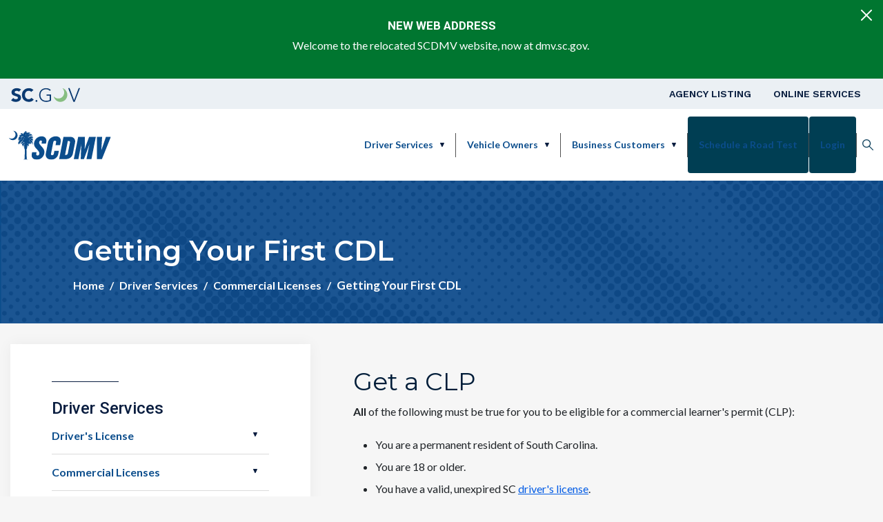

--- FILE ---
content_type: text/html; charset=UTF-8
request_url: https://dmv.sc.gov/Driver-Services/Commercial-Licenses/Getting-Your-First-CDL
body_size: 137568
content:


<!-- THEME DEBUG -->
<!-- THEME HOOK: 'html' -->
<!-- FILE NAME SUGGESTIONS:
   ▪️ html--node--1094.html.twig
   ▪️ html--node--%.html.twig
   ▪️ html--node.html.twig
   ✅ html.html.twig
-->
<!-- 💡 BEGIN CUSTOM TEMPLATE OUTPUT from 'themes/custom/style_logonavbar/templates/layout/html.html.twig' -->
<!DOCTYPE html>
<html lang="en" dir="ltr">
<head>
   <script> document.addEventListener("DOMContentLoaded", function () {
  document.body.classList.remove("no-js");
});</script>
  <meta charset="utf-8" />
<meta name="description" content="Applying for and requirements of a first time CDL." />
<link rel="canonical" href="https://dmv.sc.gov/driver-services/commercial-licenses/getting-your-first-cdl" />
<meta name="google-site-verification" content="BgTinQEBjz35kq9udPuKLhtssR2Xlya9BkUHUGk0ZdE" />
<meta name="Generator" content="Drupal 10 (https://www.drupal.org)" />
<meta name="MobileOptimized" content="width" />
<meta name="HandheldFriendly" content="true" />
<meta name="viewport" content="width=device-width, initial-scale=1, shrink-to-fit=no" />
<meta http-equiv="x-ua-compatible" content="ie=edge" />
<style>html:root {
--header_title_text_color: #ffffff;
--header_title_background_color: #ffffff;
--header_menu_text_color: #0b4d8c;
--header_menu_text_flyout_color: #ffffff;
--header_background_color: #ffffff;
--header_search_text_color: #0b4d8c;
--header_search_text_outline_color: #ffffff;
--header_search_button_text_color: #1c7e9b;
--header_search_button_bg_color: #ffffff;
--header_search_button_outline_color: #ffffff;
--topbar_background_color: #ebf0f4;
--topbar_text_color: #0a1f40;
--flyout_background_color: #b3d3fc;
--flyout_text_color: #000000;
--header_callout_outline_color: #dcb72b;
--header_callout_button_text: #ffffff;
--header_callout_button_bg: #003366;
--header_callout_button_outline: #003366;
--accordion_title_background_color: #f6f6f6;
--accordion_title_font_color: #0b3a71;
--accordion_title_background_color_hover: #ffffff;
--accordion_title_font_color_hover: #003648;
--accordion_font_color: #003e53;
--accordion_accent_color: #003648;
--accordion_body_background_color: #f6f6f6;
--icon_card_background_color: #eaedf1;
--icon_card_title_text_color: #003648;
--icon_card_text_color: #000000;
--icon_card_active_text_color: #ffffff;
--icon_card_active_background_color: #003648;
--icon_card_background_color_1: #153660;
--icon_card_title_text_color_1: #ffffff;
--icon_card_text_color_1: #ffffff;
--icon_card_active_text_color_1: #000000;
--icon_card_active_background_color_1: #ffffff;
--icon_card_background_color_2: #dcb72b;
--icon_card_title_text_color_2: #153660;
--icon_card_text_color_2: #ffffff;
--icon_card_active_text_color_2: #000000;
--icon_card_active_background_color_2: #ffffff;
--button_card_launchpad_background_color: #003c71;
--button_card_launchpad_text_color: #ffffff;
--button_card_background_color: #dcb72b;
--button_card_text_color: #000000;
--view_accent_color: #3681f4;
--view_link_color: #003e53;
--view_body_color: #515151;
--view_label_color: #003366;
--view_title_color: #3681f4;
--footer_background_color: #003e53;
--footer_text_color: #ffffff;
--footer_text_link_color: #ffffff;
--button_primary_color: #002c89;
--button_primary_text_color: #ffffff;
--button_secondary_color: #1c7e9b;
--button_secondary_text_color: #ffffff;
--tags_text_color: #515151;
--tags_background_color: #f4e9bf;
--tags_border_color: #f4e9bf;
--tags_background_color_hover: #efc414;
--tags_text_color_hover: #000000;
--tags_border_color_hover: #efc414;
--body_link_color: #015be5;
--body_link_hover_color: #0147b2;
--highlight_color_option_1: #526a9f;
--highlight_color_option_2: #cde0a6;
--highlight_color_option_3: #0d204b;
--spotlight_heading_color: #174881;
--spotlight_text_color: #4e4f4e;
--flyout_text_color_1: #000000;
--flyout_text_color_2: #000000;
--flyout_text_color_3: #000000;
--menu_divider_color_desktop: #515151;
--menu_divider_color_mobile: #ffffff;
--footer_navigation_link_color: #f1c400;
--menu_toggle_color_closed: #ffffff;
--menu_toggle_background_color_closed: #102950;
--menu_toggle_color_open: #ffffff;
--menu_toggle_background_color_open: #102950;
--alerts_colors_warning_background: #c23a00;
--alerts_colors_warning_background_muted: #af5124;
--alerts_colors_warning_color: #ffffff;
--alerts_colors_caution_background: #ef9f14;
--alerts_colors_caution_background_muted: #e49537;
--alerts_colors_caution_color: #000000;
--alerts_colors_info_background: #007630;
--alerts_colors_info_background_muted: #1f7653;
--alerts_colors_info_color: #ffffff;
--alerts_colors_status_background: #00304b;
--alerts_colors_status_background_muted: #19567b;
--alerts_colors_status_color: #ffffff;
--variables_primary_shade: #0b4d8c;
--variables_accent_shade: #0266ff;
--variables_accent_highlight: #0166ff;
--variables_title_hr: #0f0e58;
--variables_body_bg: #f6f6f6;
--variables_black: #000000;
--variables_dark_gray: #1b1b1b;
--variables_med_gray: #515151;
--variables_light_gray: #dbdbdb;
--variables_gray_100: #f8f9fa;
--variables_gray_200: #e9ecef;
--variables_gray_800: #343a40;
--variables_white: #ffffff;
--variables_red: #dc3545;
--variables_canary: #ffcd00;
--variables_yellow: #ffc107;
--variables_mustard: #eac642;
--variables_green: #28a745;
--variables_med_green: #22884c;
--variables_cyan: #17a2b8;
--variables_dark_blue: #0a1e40;
--variables_launchpad_button_background: #11467d;
--variables_launchpad_button_color: #ffffff;
--variables_launchpad_link_background: #003e53;
--variables_launchpad_link_color: #000000;
--variables_accordion_link_color: #0266ff;
--variables_accordion_link_hover_color: #ffffff;
--variables_alert_box_info_color: #ffffff;
--variables_alert_box_warning_background: #af1212;
--variables_alert_box_warning_color: #ffffff;
--variables_alert_box_caution_background: #ffb547;
--variables_alert_box_caution_color: #343434;
--variables_html_field_text_color: #001d39;
--variables_nav_link_outline: #003c71;
--variables_sidebar_card_header_border_color: #003c71;
--variables_hero_button_color: #1b1b1b;
--variables_hero_button_background_color: #ffeb94;
--menu_text_desktop_1: ;
--menu_text_mobile_1: ;
--menu_text_desktop_2: ;
--menu_text_mobile_2: ;
--menu_text_desktop_3: ;
--menu_text_mobile_3: ;
}
</style>
<link rel="icon" href="/themes/custom/style_logonavbar/favicon.ico" type="image/png" />

  <title>Getting Your First CDL | SCDMV</title>
  <link rel="stylesheet" media="all" href="/sites/scdmv/files/css/css_bEu0Z5WBqjj2M9q-a1B7TzXaKOGVjxuSoodSJUoP5Tk.css?delta=0&amp;language=en&amp;theme=style_logonavbar&amp;include=[base64]" />
<link rel="stylesheet" media="all" href="/sites/scdmv/files/css/css_V-yCtqtwz6Kwikb0zb1C2z-lUR-o_6yaUOtrCoKK9ds.css?delta=1&amp;language=en&amp;theme=style_logonavbar&amp;include=[base64]" />
<link rel="stylesheet" media="all" href="//fonts.googleapis.com/css?family=Lato:300,400,300italic,400italic" />
<link rel="stylesheet" media="all" href="//fonts.googleapis.com/css?family=Montserrat:400,700" />
<link rel="stylesheet" media="all" href="/sites/scdmv/files/css/css_TE_YOz_Jz5h6MHeJIidlX65o8jN3hoFEtWd4yijo1lY.css?delta=4&amp;language=en&amp;theme=style_logonavbar&amp;include=[base64]" />
<link rel="stylesheet" media="all" href="//fonts.googleapis.com/css2?family=Work+Sans:ital,wght@0,300;0,500;0,700;1,500;1,700&amp;display=swap" />
<link rel="stylesheet" media="all" href="/sites/scdmv/files/css/css_dhuiZ-2Az5cLkj5Xx1clKWesOALeeRt1gXr4VDlycyw.css?delta=6&amp;language=en&amp;theme=style_logonavbar&amp;include=[base64]" />
<link rel="stylesheet" media="all" href="/sites/scdmv/files/css/css_ab1pECljru4sPAvOiKsBTiX9s1pf-2jMYHi22vT8MSo.css?delta=7&amp;language=en&amp;theme=style_logonavbar&amp;include=[base64]" />

  

  <script src="https://code.jquery.com/jquery-3.7.0.js"></script>

    
</head>
<body class="layout-one-sidebar layout-sidebar-first has-featured-top page-node-1094 path-driver-services-commercial-licenses-getting-your-first-cdl site-2515baa4f287477881418433e99260fa path-node node--type-dynamic-page site-scdmv navbar-layout-default no-js">
<script>
  document.body.className += ' js-loading ';
</script>
<a href="#main-content" class="visually-hidden focusable skip-link">
  Skip to main content
</a>



<!-- THEME DEBUG -->
<!-- THEME HOOK: 'off_canvas_page_wrapper' -->
<!-- BEGIN OUTPUT from 'core/modules/system/templates/off-canvas-page-wrapper.html.twig' -->
  <div class="dialog-off-canvas-main-canvas" data-off-canvas-main-canvas>
    

<!-- THEME DEBUG -->
<!-- THEME HOOK: 'page' -->
<!-- FILE NAME SUGGESTIONS:
   ▪️ page--node--dynamic-page.html.twig
   ▪️ page--node--1094.html.twig
   ▪️ page--node--%.html.twig
   ▪️ page--node.html.twig
   ✅ page.html.twig
-->
<!-- 💡 BEGIN CUSTOM TEMPLATE OUTPUT from 'themes/custom/style_logonavbar/templates/layout/page.html.twig' -->



  

<div id="page-wrapper" class="header-style-2">
  <div id="page">
        

<!-- THEME DEBUG -->
<!-- THEME HOOK: 'region' -->
<!-- FILE NAME SUGGESTIONS:
   ▪️ region--alert.html.twig
   ✅ region.html.twig
-->
<!-- BEGIN OUTPUT from 'themes/custom/ngpsb2/templates/layout/region.html.twig' -->
  <div class="row">
    

<!-- THEME DEBUG -->
<!-- THEME HOOK: 'block' -->
<!-- FILE NAME SUGGESTIONS:
   ▪️ block--style-logonavbar-messages.html.twig
   ✅ block--system-messages-block.html.twig
   ▪️ block--system.html.twig
   ▪️ block.html.twig
-->
<!-- BEGIN OUTPUT from 'core/modules/system/templates/block--system-messages-block.html.twig' -->
<div data-drupal-messages-fallback class="hidden"></div>

<!-- END OUTPUT from 'core/modules/system/templates/block--system-messages-block.html.twig' -->



<!-- THEME DEBUG -->
<!-- THEME HOOK: 'block' -->
<!-- FILE NAME SUGGESTIONS:
   ▪️ block--style-logonavbar-informationalert.html.twig
   ▪️ block--block-content--f0b7770d-0790-4415-b350-741d02c38963.html.twig
   ▪️ block--block-content--id-view--style-logonavbar-informationalert--full.html.twig
   ▪️ block--block-content--id--style-logonavbar-informationalert.html.twig
   ▪️ block--block-content--view-type--alert--full.html.twig
   ▪️ block--block-content--type--alert.html.twig
   ▪️ block--block-alert.html.twig
   ▪️ block--block-content--view--full.html.twig
   ▪️ block--bundle--alert.html.twig
   ▪️ block--block-content.html.twig
   ✅ block.html.twig
-->
<!-- INVALID FILE NAME SUGGESTIONS:
   See https://api.drupal.org/api/drupal/core!lib!Drupal!Core!Render!theme.api.php/function/hook_theme_suggestions_alter
   
-->
<!-- 💡 BEGIN CUSTOM TEMPLATE OUTPUT from 'themes/custom/style_logonavbar/templates/block/block.html.twig' -->
<div id="block-style-logonavbar-informationalert" class="block-content-alert block block-block-content block-block-contentf0b7770d-0790-4415-b350-741d02c38963">
  
    
      <div class="content">
      

<!-- THEME DEBUG -->
<!-- THEME HOOK: 'field' -->
<!-- FILE NAME SUGGESTIONS:
   ▪️ field--block-content--field-alert-paragraph--alert.html.twig
   ▪️ field--block-content--field-alert-paragraph.html.twig
   ▪️ field--block-content--alert.html.twig
   ▪️ field--field-alert-paragraph.html.twig
   ▪️ field--entity-reference-revisions.html.twig
   ✅ field.html.twig
-->
<!-- BEGIN OUTPUT from 'themes/contrib/bootstrap_barrio/templates/field/field.html.twig' -->

            <div class="field field--name-field-alert-paragraph field--type-entity-reference-revisions field--label-hidden field__item">

<!-- THEME DEBUG -->
<!-- THEME HOOK: 'paragraph' -->
<!-- FILE NAME SUGGESTIONS:
   ▪️ paragraph--alert--default.html.twig
   ✅ paragraph--alert.html.twig
   ▪️ paragraph--default.html.twig
   ▪️ paragraph.html.twig
-->
<!-- 💡 BEGIN CUSTOM TEMPLATE OUTPUT from 'themes/custom/style_logonavbar/templates/paragraphs/paragraph--alert.html.twig' -->

  <div class="paragraph paragraph--type--alert paragraph--view-mode--default bright">
    
        
      <div class="alert-box info" id="InfoAlert">
        <svg class="alert-icon" height="30" width="30">
          <circle cx="15" cy="20" r="10" fill="white"/>
          <circle cx="15" cy="14" r="2" stroke-width="3" fill="#1f77ff"/>
          <rect width="3" height="11" x="13.5" y="17" style="fill:#1f77ff"/>
        </svg>

    
        <div class="message-box">
          <div class="message ">
                          <div role="heading" aria-level="2">

<!-- THEME DEBUG -->
<!-- THEME HOOK: 'field' -->
<!-- FILE NAME SUGGESTIONS:
   ▪️ field--paragraph--field-paragraph-title--alert.html.twig
   ▪️ field--paragraph--field-paragraph-title.html.twig
   ▪️ field--paragraph--alert.html.twig
   ▪️ field--field-paragraph-title.html.twig
   ✅ field--text.html.twig
   ▪️ field.html.twig
-->
<!-- BEGIN OUTPUT from 'themes/contrib/bootstrap_barrio/templates/field/field--text.html.twig' -->

            <div class="clearfix text-formatted field field--name-field-paragraph-title field--type-text field--label-hidden field__item">New Web Address</div>
      
<!-- END OUTPUT from 'themes/contrib/bootstrap_barrio/templates/field/field--text.html.twig' -->

</div>
                        

<!-- THEME DEBUG -->
<!-- THEME HOOK: 'field' -->
<!-- FILE NAME SUGGESTIONS:
   ▪️ field--paragraph--field-message--alert.html.twig
   ▪️ field--paragraph--field-message.html.twig
   ▪️ field--paragraph--alert.html.twig
   ▪️ field--field-message.html.twig
   ✅ field--text-long.html.twig
   ▪️ field.html.twig
-->
<!-- BEGIN OUTPUT from 'themes/contrib/bootstrap_barrio/templates/field/field--text-long.html.twig' -->

            <div class="clearfix text-formatted field field--name-field-message field--type-text-long field--label-hidden field__item"><p>Welcome to the relocated SCDMV website, now at dmv.sc.gov.&nbsp;</p></div>
      
<!-- END OUTPUT from 'themes/contrib/bootstrap_barrio/templates/field/field--text-long.html.twig' -->


          </div>
        </div>
        <button type="button" class="btn-close btn-close-white" aria-label="Close" name="InfoAlert"></button>

      </div>
        
      </div>

<!-- END CUSTOM TEMPLATE OUTPUT from 'themes/custom/style_logonavbar/templates/paragraphs/paragraph--alert.html.twig' -->

</div>
      
<!-- END OUTPUT from 'themes/contrib/bootstrap_barrio/templates/field/field.html.twig' -->


    </div>
  </div>

<!-- END CUSTOM TEMPLATE OUTPUT from 'themes/custom/style_logonavbar/templates/block/block.html.twig' -->


  </div>

<!-- END OUTPUT from 'themes/custom/ngpsb2/templates/layout/region.html.twig' -->


    

<!-- THEME DEBUG -->
<!-- THEME HOOK: 'region' -->
<!-- FILE NAME SUGGESTIONS:
   ✅ region--header.html.twig
   ▪️ region.html.twig
-->
<!-- 💡 BEGIN CUSTOM TEMPLATE OUTPUT from 'themes/custom/style_logonavbar/templates/layout/region--header.html.twig' -->

<header class="des header site-header--style-2">
  <div class="wrap">
    <div class="top-bar">
      <div class="inner-top-wrap">
<a id="scgovlogo" class="header-logo-link" href="https://sc.gov/" target="_blank" rel="noopener noreferrer">

          <img alt="Home" class="header-logo-image" src="/themes/custom/ngpsb2/images/scgov-logo.svg">
        </a>
        <div class="header-navigation">
          

<!-- THEME DEBUG -->
<!-- THEME HOOK: 'block' -->
<!-- FILE NAME SUGGESTIONS:
   ▪️ block--style-logonavbar-topnav.html.twig
   ▪️ block--menu-block--top-nav.html.twig
   ▪️ block--menu-block.html.twig
   ✅ block--system-menu-block.html.twig
   ▪️ block.html.twig
-->
<!-- INVALID FILE NAME SUGGESTIONS:
   See https://api.drupal.org/api/drupal/core!lib!Drupal!Core!Render!theme.api.php/function/hook_theme_suggestions_alter
   
-->
<!-- BEGIN OUTPUT from 'themes/custom/ngpsb2/templates/block/block--system-menu-block.html.twig' -->
  <nav role="navigation" aria-labelledby="block-style-logonavbar-topnav-menu" id="block-style-logonavbar-topnav" class="style-3 header-style-2 block block-menu navigation menu--top-nav">
                      
    <h2 class="visually-hidden" id="block-style-logonavbar-topnav-menu">Top Nav</h2>
    

              

<!-- THEME DEBUG -->
<!-- THEME HOOK: 'menu' -->
<!-- FILE NAME SUGGESTIONS:
   ✅ menu--top-nav.html.twig
   ▪️ menu.html.twig
-->
<!-- 💡 BEGIN CUSTOM TEMPLATE OUTPUT from 'themes/custom/style_logonavbar/templates/navigation/menu--top-nav.html.twig' -->

<ul class="clearfix nav">
  <li class="nav-item">
    <a href="https://sc.gov/Agency-Listing" target="_blank" rel="noopener noreferrer" class="nav-link nav-link-https--scgov-agency-listing" title="View and search a list of South Carolina government agencies.">Agency Listing</a>
  </li>
  <li class="nav-item">
    <a href="https://sc.gov/Online-Services" target="_blank" rel="noopener noreferrer" class="nav-link nav-link-https--scgov-online-services" title="Browse and search a directory of online services.">Online Services</a>
  </li>
</ul>
<!-- END CUSTOM TEMPLATE OUTPUT from 'themes/custom/style_logonavbar/templates/navigation/menu--top-nav.html.twig' -->


      </nav>

<!-- END OUTPUT from 'themes/custom/ngpsb2/templates/block/block--system-menu-block.html.twig' -->


        </div> <!-- /.header-navigation -->
      </div>
    </div>
    <div class="nav-wrapper nav-white">
      <div class="inner-nav-wrap">
        

<!-- THEME DEBUG -->
<!-- THEME HOOK: 'block' -->
<!-- FILE NAME SUGGESTIONS:
   ▪️ block--style-logonavbar-sitelogo.html.twig
   ▪️ block--block-content--5bd05800-c598-4e7b-a668-8f4344cd1689.html.twig
   ▪️ block--block-content--id-view--style-logonavbar-sitelogo--full.html.twig
   ▪️ block--block-content--id--style-logonavbar-sitelogo.html.twig
   ▪️ block--block-content--view-type--basic--full.html.twig
   ▪️ block--block-content--type--basic.html.twig
   ▪️ block--block-basic.html.twig
   ▪️ block--block-content--view--full.html.twig
   ▪️ block--bundle--basic.html.twig
   ▪️ block--block-content.html.twig
   ✅ block.html.twig
-->
<!-- INVALID FILE NAME SUGGESTIONS:
   See https://api.drupal.org/api/drupal/core!lib!Drupal!Core!Render!theme.api.php/function/hook_theme_suggestions_alter
   
-->
<!-- 💡 BEGIN CUSTOM TEMPLATE OUTPUT from 'themes/custom/style_logonavbar/templates/block/block.html.twig' -->
<div id="block-style-logonavbar-sitelogo" class="block-content-basic block block-block-content block-block-content5bd05800-c598-4e7b-a668-8f4344cd1689">
  
    
      <div class="content">
      

<!-- THEME DEBUG -->
<!-- THEME HOOK: 'field' -->
<!-- FILE NAME SUGGESTIONS:
   ▪️ field--block-content--body--basic.html.twig
   ▪️ field--block-content--body.html.twig
   ▪️ field--block-content--basic.html.twig
   ▪️ field--body.html.twig
   ✅ field--text-with-summary.html.twig
   ▪️ field.html.twig
-->
<!-- BEGIN OUTPUT from 'themes/contrib/bootstrap_barrio/templates/field/field--text-with-summary.html.twig' -->

            <div class="clearfix text-formatted field field--name-body field--type-text-with-summary field--label-hidden field__item"><a href="/" aria-label="South Carolina Department of Motor Vehicles"><svg width="149" height="43" viewBox="0 0 149 43" fill="none"><g clip-path="url(#clip0_605_21830)"><path d="M41.54 42.4618C35.8654 42.4618 33.0665 39.3691 34.1017 34.0618L34.5618 31.7327H41.0416L40.5815 34.0618C40.3131 35.4745 40.9266 36.5055 42.3836 36.5055C43.8406 36.5055 44.6841 35.6273 44.9908 34.0618C45.4509 31.7709 43.8406 30.0909 41.8468 27.8382C39.3929 25.4327 36.5939 22.2255 37.4758 17.7964C38.396 13.1 42.3069 8.70909 48.4033 8.70909C53.3494 8.70909 56.0333 12.2982 55.0748 17.0709L54.653 19.1709H48.1732L48.6333 16.8418C48.9017 15.5436 48.2499 14.7418 47.2147 14.7418C46.1794 14.7418 45.1058 15.4673 44.7991 16.88C44.3007 19.4382 45.9877 20.7745 47.9815 23.1036C50.4737 25.7764 53.1577 28.8309 52.2375 33.3745C51.2789 38.4909 47.0613 42.4618 41.54 42.4618Z" fill="#0B4D8C" /><path d="M62.3213 42.4618C56.8001 42.4618 53.3876 38.9109 54.4229 33.5655L57.5669 17.5673C58.6021 12.26 63.4332 8.67091 68.9545 8.67091C74.284 8.67091 76.8913 12.1073 75.9327 17.1091L75.0508 21.3855H68.5327L69.3762 17.0327C69.6063 15.9255 69.0312 15.0855 67.6892 15.0855C66.3472 15.0855 65.5037 15.9255 65.2736 17.0327L61.8996 34.1C61.6695 35.2073 62.2063 36.0473 63.5483 36.0473C64.8902 36.0473 65.8104 35.2073 66.0021 34.1L66.8457 29.7473H73.3638L72.5203 34.0236C71.6001 39.0636 67.6508 42.4618 62.3213 42.4618Z" fill="#0B4D8C" /><path d="M83.1411 41.7364H73.709L80.0354 9.39636H89.4675C94.8354 9.39636 97.7877 12.9091 96.7525 18.0636L93.6852 33.6036C92.7266 38.8345 88.509 41.7364 83.1411 41.7364ZM89.3525 17.9873C89.6592 16.3836 89.1991 15.5436 87.7421 15.5436H86.2852L82.3359 35.6273H83.7929C85.2499 35.6273 86.0551 34.7491 86.3618 33.1455L89.3525 17.9873Z" fill="#0B4D8C" /><path d="M113.392 41.7364L117.687 19.9727L114.811 27.9145L109.673 41.7364H105.034L105.532 27.9527L105.916 20.0109L101.621 41.7364H94.9883L101.353 9.43454H111.13L110.977 22.1109L110.632 27.8L112.511 22.1109L117.227 9.39636H126.927L120.562 41.7364H113.392Z" fill="#0B4D8C" /><path d="M135.747 41.7364H128.577L128.5 9.43454H136.015L134.865 29.0218L141.575 9.43454H148.668L135.747 41.7364Z" fill="#0B4D8C" /><path d="M6.6486 0.538181H6.61025C8.87243 1.37818 10.4828 3.55454 10.4828 6.11273C10.4828 9.39636 7.8372 12.0691 4.53979 12.0691C3.04445 12.0691 1.70248 11.4964 0.628906 10.6182C1.77917 12.7564 4.04134 14.2073 6.61025 14.2073C10.3678 14.2073 13.4351 11.1527 13.4351 7.37273C13.4735 3.59273 10.4445 0.538181 6.6486 0.538181Z" fill="#0B4D8C" /><path d="M35.4431 12.9855C35.6348 12.8709 35.9032 13.0618 36.1333 12.8327C35.8266 12.68 35.4815 12.8709 35.2131 12.68C35.5198 12.4509 36.0566 12.4891 36.1333 11.9164C35.8649 11.9164 35.8266 12.1836 35.6348 12.1836H34.5229C34.7913 12.1073 34.9447 11.9927 35.0597 11.6873H33.8328C33.7944 11.5345 33.7944 11.4582 33.7561 11.3818C33.411 11.2673 33.0659 11.4582 32.7209 11.2673C32.7592 11.1145 32.6825 10.9618 32.8359 10.8091C32.9893 11.1527 33.3727 10.8855 33.6027 11.1527C33.6411 11 33.6794 10.8855 33.7561 10.6945C33.9861 10.9236 34.1395 11.1145 34.2929 11.3055C34.3312 11.1909 34.3696 11.1145 34.4462 10.9618C34.6763 11.1909 34.868 11.4964 35.2514 11.2673C35.2514 11.0764 34.9063 11.0764 34.983 10.8091C35.2131 10.6564 35.2898 10.9618 35.4431 10.9618C35.6732 10.9236 35.7499 11.3436 36.0183 11.0382C35.7115 10.7709 35.5198 10.4273 35.0597 10.3127C35.3665 10.2364 35.5965 10.16 35.8266 10.3509C36.0183 10.4655 36.1716 10.4273 36.3633 10.3127C36.0566 10.1982 35.8266 10.1218 35.6348 9.89273C35.7882 9.77818 36.0183 9.93091 36.1333 9.77818C35.8266 9.54909 35.4431 9.51091 34.9063 9.43455C35.5582 9.28182 35.5582 9.28182 35.5582 9.20545C35.3665 9.05273 35.0981 9.24364 34.8297 9.12909C34.753 9.01455 34.6763 8.86182 34.5996 8.78545C34.1779 8.74727 33.8328 8.86182 33.6027 8.59455C33.2193 8.78545 32.9126 8.9 32.6825 8.70909C32.1457 8.70909 31.8006 8.97636 31.3022 8.97636C30.8804 9.01455 30.4203 9.20545 30.0753 9.47273H29.2317C29.3468 9.28182 29.1934 9.09091 29.3468 8.97636C29.4234 9.05273 29.4618 9.09091 29.5385 9.12909C29.6918 9.09091 29.5385 8.82364 29.7302 8.78545C29.8069 8.82364 29.8452 8.9 29.9219 8.93818C30.0753 8.70909 29.8835 8.44182 30.0753 8.21273C30.3053 8.40364 29.9986 8.9 30.5354 8.86182C30.382 8.48 30.2286 8.09818 30.4203 7.60182C30.5737 7.90727 30.4203 8.25091 30.8421 8.32727C30.9571 8.17455 30.8038 7.98364 30.9571 7.83091C31.1105 8.25091 31.1105 8.25091 31.4172 8.48C31.4556 8.13636 31.0338 7.83091 31.3789 7.48727C31.5706 7.83091 31.724 8.21273 31.8773 8.51818C32.2224 8.21273 31.724 7.94545 31.839 7.60182C32.069 7.71636 32.1457 7.98364 32.2224 8.13636C32.6825 7.79273 31.9157 7.56364 32.1841 7.33455C32.7209 7.41091 32.7209 8.06 33.2193 8.21273C33.1426 7.86909 32.7975 7.64 33.0276 7.10545C33.3343 7.41091 33.5644 7.64 33.7944 7.86909C33.8711 7.56364 33.3343 7.48727 33.2576 7.06727C33.8711 7.29636 34.1395 7.90727 34.5996 8.17455C34.753 7.94545 34.5613 7.83091 34.4462 7.71636C34.3312 7.60182 34.1779 7.48727 34.4079 7.29636C34.5229 7.41091 34.638 7.56364 34.7913 7.67818C34.9063 7.79273 34.983 7.94545 35.1747 7.98364C35.3665 7.60182 34.8297 7.56364 34.8297 7.22C34.8297 6.91455 34.3696 7.02909 34.2929 6.72364C34.3696 6.60909 34.4079 6.53273 34.4462 6.45636C34.0245 6.15091 33.526 6.03636 33.296 5.50182C33.0659 5.76909 32.7209 5.19636 32.6058 5.65455C32.4525 5.57818 32.6058 5.34909 32.3758 5.27273C32.1074 5.23455 32.069 5.57818 31.8006 5.61636C31.724 5.38727 31.8773 5.15818 31.6856 4.92909C31.3405 5.27273 30.9571 5.65455 30.612 5.99818C30.4203 5.80727 30.6887 5.50182 30.3437 5.46364C30.3053 5.65455 30.1903 5.76909 30.0753 5.80727C29.7302 6.03636 29.3468 6.11273 29.1167 6.11273C29.5768 5.80727 29.5385 5.80727 30.0753 5.80727C29.9986 5.54 29.6918 5.73091 29.6152 5.54C29.8452 5.38727 30.1136 5.50182 30.3437 5.46364C30.3437 5.19636 30.5354 5.27273 30.6504 5.27273C30.9188 5.27273 31.1105 5.23455 31.2255 4.92909C30.6887 4.85273 30.1519 5.31091 29.5385 4.96727C30.382 4.7 31.1488 4.54727 31.954 4.43273C31.5323 4.28 31.3789 3.89818 31.0338 3.70727C31.1872 3.55455 31.4172 3.74545 31.5323 3.55455C31.6473 3.55455 31.3405 3.59273 31.4556 3.44C31.6089 3.32545 31.839 3.51636 31.954 3.28727C31.2255 3.09636 30.497 3.40182 29.8069 3.09636C29.7302 3.28727 29.5768 3.21091 29.4234 3.17273C29.5001 3.63091 29.1551 3.70727 28.925 4.08909C28.8867 3.51636 29.2701 3.44 29.4234 3.17273C29.4618 3.05818 29.3084 3.05818 29.1934 3.05818C29.04 3.17273 28.925 3.28727 28.7716 3.40182C28.695 3.24909 28.7333 3.13455 28.6566 3.09636C28.2732 3.17273 28.4266 3.55455 28.1582 3.70727C28.1198 3.74545 28.0815 3.74545 28.0431 3.74545C27.8514 3.63091 28.1582 3.28727 27.7747 3.21091C27.468 3.36364 27.3146 3.63091 27.1613 3.89818C26.9312 3.82182 27.238 3.47818 27.0462 3.44C26.7779 3.44 27.0462 3.74545 26.7779 3.70727C26.6245 3.55455 26.8162 3.32545 26.6245 3.21091C26.5478 3.24909 26.5095 3.32545 26.4328 3.36364C26.3561 3.47818 26.5095 3.28727 26.3561 3.32545C26.3561 3.09636 26.3561 2.90545 26.3561 2.71455C26.3561 2.48545 26.6245 2.40909 26.5095 2.10364C26.3561 1.91273 26.3561 1.56909 26.0494 1.41636C25.8576 1.53091 26.126 1.83636 25.781 1.91273V0.5C25.5509 0.843636 25.7043 1.30182 25.3209 1.56909C25.0908 1.37818 25.4359 1.03455 25.1291 0.881818C24.8991 0.881818 24.8224 1.07273 24.7841 1.11091C24.6307 1.37818 24.8224 1.60727 24.6307 1.76C24.5157 1.79818 24.5157 1.53091 24.324 1.68364V2.48545C24.0939 2.44727 23.9789 2.6 23.8639 2.67636C23.6722 2.82909 23.9405 3.09636 23.6722 3.17273C23.5571 3.05818 23.5955 2.90545 23.4804 2.79091C23.4038 2.71455 23.4804 2.48545 23.4038 2.37091C23.3654 2.29455 23.2887 2.10364 23.0587 2.14182C23.212 2.52364 23.3654 2.94364 23.212 3.36364C22.982 3.13455 23.212 2.82909 22.9053 2.56182V3.70727C22.6369 3.66909 22.7903 3.44 22.5986 3.32545C22.5986 3.82182 22.2535 4.16545 22.1001 4.58545C22.0618 4.54727 22.0234 4.50909 22.0234 4.50909C21.9851 4.47091 21.9468 4.47091 21.7934 4.39455C21.9084 4.66182 21.9468 4.81455 22.0234 5.04364C21.6784 5.23455 21.9468 5.61636 21.7551 5.88364H21.4483C21.5633 5.57818 21.2566 5.38727 21.2566 5.08182C21.2566 4.7 20.7965 4.77636 20.8348 4.24182C20.7198 4.54727 20.6815 4.66182 20.6431 4.77636C20.3747 4.7 20.4131 4.39455 20.2597 4.24182C20.1447 4.24182 20.0297 4.24182 19.9146 4.24182C19.7613 4.31818 19.9146 4.54727 19.7229 4.58545C19.5696 4.54727 19.7613 4.28 19.5312 4.24182C19.4929 4.35636 19.4545 4.43273 19.4162 4.54727C19.2628 4.35636 19.0711 4.16545 18.9177 3.97455C18.8027 4.08909 18.726 4.16545 18.6494 4.20364C18.5727 4.16545 18.5343 4.08909 18.4576 4.05091C18.4193 4.12727 18.381 4.16545 18.381 4.20364C18.381 4.28 18.381 4.35636 18.2659 4.35636C18.2276 4.31818 18.1892 4.28 18.1509 4.24182C18.1509 4.24182 18.1126 4.24182 18.0359 4.28C18.0359 4.96727 18.2659 5.57818 18.7644 6.11273C18.726 6.15091 18.6494 6.22727 18.611 6.30364C18.726 6.53273 18.9561 6.53273 19.1861 6.68545C18.5727 6.87636 18.1126 6.41818 17.5758 6.57091C17.0773 6.72364 16.5789 6.83818 16.0421 6.99091C16.3105 7.18182 16.6939 6.99091 16.7706 7.44909C16.3872 7.37273 16.0421 7.48727 15.5437 7.79273C16.0038 7.67818 16.0038 7.98364 16.0804 8.06C16.2338 8.09818 16.2338 7.90727 16.3488 8.02182C16.3872 8.13636 16.4255 8.21273 16.4639 8.36545C16.8473 7.90727 17.154 8.32727 17.4991 8.44182C17.0006 8.63273 16.5405 8.74727 16.0038 8.74727C16.1188 8.86182 16.1571 8.93818 16.1955 8.97636C16.0038 9.16727 15.697 8.93818 15.5053 9.16727C15.6203 9.32 15.7737 9.24364 15.8504 9.24364C15.9654 9.28182 16.1188 9.16727 16.1955 9.35818C15.8504 9.47273 15.467 9.32 15.1602 9.47273C15.2753 9.70182 15.582 9.47273 15.697 9.66364C15.582 9.89273 15.2753 9.62545 15.1602 9.85455C15.1986 10.0073 15.467 9.81636 15.5053 10.0836C15.3136 10.16 15.0069 10.0455 14.8152 10.1982C15.0069 10.3891 15.1986 10.1982 15.3519 10.3509C15.3136 10.5418 15.0836 10.3891 15.0069 10.5418C15.1219 10.7327 15.4286 10.5036 15.5437 10.7327C15.5437 10.8091 15.582 10.9236 15.467 10.9618C15.1986 11.0382 14.8918 10.8855 14.6618 11.0764C14.7768 11.3055 15.0835 11.0382 15.1602 11.2673C15.0452 11.4582 14.8152 11.2291 14.7001 11.3436C14.6234 11.4582 14.6234 11.5345 14.7001 11.6873H15.5437C15.3903 12.0309 15.0069 11.9927 14.8152 12.2982C14.8152 12.3745 14.8535 12.5655 14.7768 12.68C14.7001 12.8327 14.5468 12.9091 14.4701 13.0236C14.5468 13.1382 14.5851 13.2145 14.7001 13.3291C14.4317 13.5582 14.24 13.8636 14.125 14.2073C14.2784 14.2455 14.3934 14.2073 14.4317 14.3218C14.5084 14.5127 14.2784 14.5509 14.2784 14.7036C14.3934 14.78 14.5084 14.8182 14.5851 14.6655C14.7768 14.2455 15.0069 13.8636 15.3519 13.5582C15.3903 13.52 15.467 13.52 15.5053 13.4818C15.6203 13.4818 15.7354 13.4818 15.8887 13.52C15.812 13.2145 16.0804 13.0236 16.1188 12.7945C16.1955 12.7945 16.2722 12.7945 16.3872 12.7945C16.2722 13.1 16.1955 13.3673 15.8887 13.52C15.6587 13.9018 15.3903 14.3218 15.1602 14.7036C15.1219 14.78 15.1602 14.8564 15.2369 14.8945C15.3903 14.9709 15.467 14.8564 15.5437 14.78C15.6587 14.7036 15.697 14.5127 15.8887 14.5509C15.9654 14.5891 16.0804 14.6655 16.1571 14.7036C16.3872 14.2836 16.7706 13.9782 17.3074 13.8636C17.3074 13.7491 17.269 13.6345 17.3074 13.5582C17.9592 12.9091 18.8411 12.68 19.6462 12.0691C19.5696 12.4891 19.1861 12.5273 19.3012 12.8327C18.9561 13.0236 18.6494 13.2145 18.2659 13.0618C18.1126 13.6345 17.5758 13.52 17.3074 13.8255V14.0927C17.0773 14.2073 16.8473 14.2836 16.6172 14.3982C16.5022 15.0091 15.8504 15.1236 15.5053 15.5055L15.6587 15.6582C15.1602 16.2691 14.8918 16.9945 14.3934 17.5673C14.5084 17.72 14.5468 17.7964 14.6234 17.9109C14.5084 18.2164 13.9716 18.3691 14.3167 18.7891C14.5468 18.7127 14.3934 18.2545 14.7768 18.3309C14.8918 18.7509 14.2017 19.0182 14.5468 19.5145C14.7385 19.4764 14.5084 19.2091 14.8152 19.2091C14.8918 19.6673 14.3934 20.1255 14.7385 20.6218C14.8918 20.5455 14.7385 20.3164 14.9302 20.2782C15.0836 20.3164 14.8918 20.5836 15.1986 20.6218C15.1986 20.0873 15.1602 19.5145 15.5437 19.0182V19.8964C15.7354 19.8582 15.697 20.1255 15.9654 20.0109V18.8273C16.1955 19.0945 16.0038 19.4382 16.1955 19.7436C16.3488 19.5527 16.2722 19.3618 16.2722 19.1709C16.3105 18.98 16.2338 18.7891 16.4255 18.6364C16.3488 19.0564 16.4639 19.4 16.8473 19.7055C16.7706 18.98 16.4639 18.2927 16.8089 17.3764C16.8856 17.9873 16.7323 18.4836 17.2307 18.8273V17.7582C17.4224 18.1018 17.3841 18.5218 17.7675 18.9418C17.5758 18.0636 17.4991 17.3 17.7675 16.5364V18.0255C17.9209 17.8727 17.9975 17.7964 18.0742 17.72C18.1892 17.4527 17.9975 17.1091 18.1892 16.8418C18.4193 17.1091 18.1509 17.4909 18.4576 17.8345C18.4576 17.3764 18.4576 16.9945 18.4576 16.6127C18.4576 16.5745 18.5343 16.5364 18.5727 16.4982C18.7644 16.6891 18.5343 16.9945 18.8027 17.2236C18.9177 16.6509 18.726 16.1164 18.9944 15.62V16.3836C19.1095 16.4982 19.1861 16.5745 19.2628 16.6891C19.4162 16.5745 19.3395 16.4218 19.3395 16.2691C19.5312 16.0018 19.7613 15.8109 20.068 15.6964C20.3364 15.0855 20.3747 15.0091 21.1416 14.6273C21.2183 14.9709 20.8348 15.0855 20.7198 15.3527C20.6431 15.5436 20.6431 15.7727 20.5281 16.0018C20.4131 16.1927 20.068 16.0782 20.0297 16.4218C20.0297 16.5364 19.6462 16.5745 19.5312 16.8036L19.6079 16.88C19.3779 17.1091 19.1095 17.3764 18.9561 17.5291V18.14C18.726 18.1018 18.5343 18.2545 18.4576 18.4455C18.496 18.5982 18.6877 18.4455 18.8027 18.6364C18.381 18.8655 18.2659 19.3618 17.8825 19.7055C18.1509 19.7818 18.3043 19.8964 18.3426 20.1255C18.6494 20.0109 18.5343 19.5145 18.9177 19.4382C18.9561 19.5527 18.9944 19.6673 19.0711 19.8582C19.1861 19.4764 19.2245 19.1327 19.4545 18.8655C19.6462 19.2091 19.4162 19.5909 19.6079 19.9727C19.7613 19.7436 19.6079 19.4764 19.7229 19.3236C19.8763 19.1327 19.8763 18.9418 19.9146 18.7509C19.9146 18.6745 19.9913 18.6745 20.0297 18.7127C20.183 18.9036 19.953 19.1709 20.1447 19.4C20.4131 18.9036 20.3364 18.2545 20.7582 17.7582C20.9115 18.8273 20.2981 19.5909 19.953 20.3545C20.1447 21.0036 20.3364 21.6527 20.4898 22.3018C20.7198 22.1873 20.4898 21.8818 20.7198 21.7673C20.9115 22.1109 20.6815 22.4927 20.9115 22.8364C20.9499 22.2636 20.9115 21.7291 21.2566 21.2327C21.525 22.0727 20.9115 22.9127 21.2566 23.7527C21.2566 23.18 21.525 22.6836 21.6784 22.1491V23.1036C21.6784 23.4091 21.5633 23.8291 21.7167 23.9818C21.9468 24.2491 21.7551 24.5927 22.0234 24.8982V22.9127C22.5602 22.4164 22.3302 21.7673 22.4452 21.1945C22.5602 21.1945 22.6753 21.1945 22.7519 21.1945C22.7519 21.1564 22.7903 21.08 22.7903 21.0418V20.1636C22.9437 20.0109 22.982 20.3164 23.097 20.2782C23.1737 20.24 23.212 20.2782 23.2504 20.3164V20.2782C23.2887 20.1636 23.3271 20.0873 23.2887 19.9727V19.9345C23.1354 19.9345 22.9437 19.8964 22.7136 19.8964C23.0203 19.7436 23.1354 19.7055 23.2504 19.6673C23.2887 19.7055 23.3654 19.7436 23.4421 19.7436C24.1706 19.7436 25.2825 19.6673 25.6276 20.4691C25.7043 20.6218 25.5892 20.7364 25.781 20.8509C25.8576 20.8891 26.0877 20.8891 26.2027 20.8891C26.3944 20.8891 26.6245 20.8891 26.8545 20.9273C27.1996 21.0418 26.9696 21.3091 27.0079 21.4618C27.1229 21.5 27.1996 21.5382 27.3146 21.5764V21.6145C27.583 21.6909 27.7747 21.8436 28.0431 21.9582C28.1582 21.9964 28.2348 22.0345 28.2732 22.1109L28.3115 22.0727C28.6566 22.3782 28.4649 22.8364 28.6949 23.18C28.8867 23.4855 28.6566 23.8673 28.8867 24.2873C29.0017 23.8291 28.8483 23.4091 28.9633 23.0273C29.0784 22.6073 28.5799 22.3018 28.8483 21.8818C29.1934 22.3018 29.2317 22.9127 29.6535 23.2564C29.5385 22.7982 29.4234 22.3782 29.2701 21.8436C29.4234 21.92 29.5001 21.9582 29.5768 21.9964C29.6918 21.7291 29.8452 21.4618 29.9602 21.1945C29.7302 20.8509 29.4618 20.5455 29.0784 20.3164C29.4234 20.2018 29.1934 19.8582 29.3851 19.6673C29.4618 19.7436 29.5001 19.7818 29.5768 19.82C29.6535 19.7818 29.6918 19.7055 29.8069 19.6291C29.9219 19.8582 29.7685 20.1636 29.9986 20.4309C30.0753 20.1255 29.9602 19.8582 30.1136 19.6673C30.3053 19.7436 30.1136 20.0109 30.3437 19.9727C30.6504 19.6673 30.0369 19.4 30.3053 19.0945C30.612 19.2473 30.5737 19.5527 30.6504 19.82C30.8038 19.6291 30.6887 19.4764 30.7654 19.3618C30.9188 19.1327 30.497 19.0945 30.612 18.9418L30.8421 18.7127C30.9188 18.8273 30.9571 18.9418 31.0338 19.0945C31.1872 18.9036 31.1872 18.7127 31.0338 18.5218C30.9188 18.3691 30.8804 18.2164 30.8038 18.0255C30.9188 18.0255 30.9571 17.9873 31.0338 17.9873C31.5323 18.6745 31.4939 19.5145 31.5706 20.3927C31.839 20.1636 31.5706 19.82 31.8006 19.6291C31.9157 20.1255 31.9157 20.1255 32.0307 20.1255C32.1457 20.0109 31.954 19.7436 32.1074 19.6673C32.3374 19.7055 32.1457 19.9727 32.3758 19.9345C32.4908 19.6291 32.2991 19.3236 32.4908 19.0564C32.6442 19.1327 32.5291 19.3618 32.6825 19.4C32.9126 19.2091 32.6058 18.9036 32.9509 18.6364C32.9126 18.98 33.1426 19.1327 33.2193 19.4382C33.4877 19.1327 33.181 18.9418 33.2193 18.7127C33.3343 18.6745 33.411 18.7509 33.4877 18.5982C33.2193 18.4073 33.1043 18.0636 32.9126 17.7582C33.2576 17.5673 33.0276 17.1855 33.2576 16.88C33.181 17.3764 33.526 17.72 33.526 18.2545C33.7561 17.8345 33.526 17.4145 33.8328 16.88V18.2927C34.0245 18.3691 34.0245 18.14 34.1395 18.2164C34.1779 18.3309 34.2162 18.4455 34.2545 18.56C34.4079 18.4455 34.5229 18.3309 34.638 18.1782C34.868 18.8655 34.9447 19.5909 34.868 20.3164C35.1747 20.3164 34.983 20.0491 35.1747 19.9727C35.3281 20.3927 35.5198 20.8127 35.6732 21.2327C35.5965 20.3927 35.5198 19.5527 35.2514 18.8655C35.3281 18.6364 35.5198 18.7891 35.5965 18.6364C35.7115 18.2545 35.4815 17.9873 35.2514 17.72V17.1473C35.1364 16.7273 34.5996 16.6891 34.753 16.1927C34.9063 16.3455 35.0214 16.5364 35.2898 16.2691C35.1747 16.1927 35.0597 16.0782 34.9447 16.0018C34.7913 15.8873 34.983 15.6582 34.7913 15.5436C34.4462 15.3909 34.2545 15.0855 33.9861 14.8564C34.0628 14.78 34.1012 14.7418 34.1395 14.6655C33.9861 14.36 33.9861 14.36 34.0245 13.8636C34.2545 14.1309 34.2929 14.4364 34.3696 14.7418C34.5613 14.6655 34.4079 14.4364 34.5996 14.3982C34.7146 14.8182 34.868 15.2382 35.2131 15.7345C35.1747 14.9327 34.7913 14.36 34.7146 13.6727C35.2131 14.3982 35.4431 15.2 35.8266 16.0018C36.0566 15.5818 35.6732 15.2764 35.7115 14.8945C35.7115 14.5509 35.2514 14.2836 35.4431 13.7873C35.6348 14.0927 35.6732 14.5127 36.0183 14.7036C36.2483 14.3982 35.8266 14.3218 35.9032 14.0545C35.9799 13.7873 35.5582 13.7491 35.5582 13.4818C35.5582 13.2145 35.2131 13.2145 35.2131 12.9091C35.5198 12.9091 35.7499 13.3291 36.0949 12.9855C35.8649 12.8709 35.6732 12.7945 35.4431 12.7182C35.3665 13.0618 35.3665 13.0236 35.4431 12.9855ZM19.3779 11.2291C19.4545 11.0764 19.6462 10.9618 19.7996 10.8091C19.9146 10.8855 19.8763 11 19.8763 11.1145C19.6462 11.3055 19.5696 11.42 19.3779 11.2291ZM19.5312 9.89273C19.3012 10.1218 18.9944 10.2364 18.726 10.4273C18.611 10.5036 18.496 10.5036 18.3426 10.4655V9.81636C18.496 9.85455 18.381 10.0455 18.5727 10.1218C18.5727 9.89273 18.6877 9.66364 18.7644 9.43455C18.8794 9.43455 18.9561 9.39636 19.0711 9.39636C19.1095 9.32 19.1095 9.24364 19.1478 9.16727C19.2245 9.20545 19.2628 9.24364 19.3395 9.24364C19.4545 9.20545 19.3395 9.05273 19.4545 9.01455C19.4929 9.01455 19.4929 9.05273 19.5696 9.09091C19.6846 9.05273 19.7996 8.97636 19.9146 8.93818C19.8763 8.9 19.838 8.86182 19.7996 8.78545C20.0297 8.67091 20.2214 8.70909 20.4131 8.82364C20.4898 8.78545 20.4514 8.70909 20.4514 8.63273C20.5665 8.51818 20.5665 8.67091 20.6431 8.70909C20.7198 8.67091 20.7582 8.63273 20.7965 8.59455C20.9499 8.55636 20.9882 8.67091 21.0649 8.70909C21.1416 8.67091 21.1799 8.55636 21.3333 8.59455C21.525 8.78545 21.8317 8.97636 21.9084 9.39636C21.64 9.32 21.3716 9.32 21.1032 9.20545C20.8348 9.09091 20.6815 9.12909 20.4514 9.24364C20.183 9.43455 19.838 9.62545 19.5312 9.89273ZM22.2535 12.3364C22.3685 12.3745 22.4452 12.4127 22.5602 12.4509V12.8709C22.4069 12.9855 22.2535 12.9091 22.0618 12.9473C21.9851 12.5655 21.9851 12.2218 22.0618 11.84C22.3302 11.9927 22.1768 12.1836 22.2535 12.3364ZM21.6017 13.7109C21.4867 13.4818 21.2949 13.5582 21.1799 13.4436V12.7945C21.2949 12.7945 21.3716 12.7564 21.4483 12.7945C21.6017 12.9091 21.7551 13.0618 21.8701 13.1382C21.9084 13.4818 21.6784 13.52 21.6017 13.7109ZM20.9115 11.3055C20.7965 11.3436 20.6815 11.3436 20.5665 11.1909C20.7965 11 20.9882 10.8855 21.1416 10.7327C21.2949 10.9236 20.8348 11.0382 20.9115 11.3055ZM21.64 14.9327C21.7167 14.9327 21.8317 14.9327 21.8701 15.0855C21.7551 15.4673 21.3716 15.62 21.0649 15.8491C21.1416 15.4291 21.2949 15.1236 21.64 14.9327ZM23.3271 17.7582C22.4069 17.9109 21.7551 18.5218 21.0266 19.0945C21.0266 18.7509 21.2566 18.5218 21.2566 18.2164C21.2949 18.3309 21.3333 18.4073 21.3716 18.56C21.5633 18.3309 21.3716 18.0255 21.525 17.8345C21.7551 17.8345 21.525 18.1018 21.7167 18.14C21.8317 17.8727 22.1001 17.6436 21.9851 17.2236C22.2152 17.3382 22.1385 17.4527 22.2152 17.5673C22.3685 17.6436 22.3685 17.4527 22.4836 17.4527C22.5986 17.4527 22.7136 17.4527 22.8286 17.4527C23.0203 17.3764 22.8286 16.9564 23.2504 17.1473C23.3654 17.3 23.2887 17.4909 23.3271 17.7582ZM23.1354 10.5036C23.0203 10.3891 22.867 10.2745 22.7903 10.0073C23.2504 10.1218 23.4421 10.4655 23.7105 10.6945C23.3654 10.9236 23.2887 10.6182 23.1354 10.5036ZM24.1706 3.93636C24.0172 3.55455 24.0172 3.21091 24.1706 2.90545V3.93636ZM25.4359 7.29636C25.3975 7.33455 25.3209 7.33455 25.2825 7.25818C25.2442 6.72364 24.9374 6.26545 25.1291 5.73091H25.3592C25.5509 5.99818 25.2442 6.38 25.6276 6.57091C25.5126 6.83818 25.4359 7.06727 25.4359 7.29636ZM25.6659 12.2218C25.6659 11.9164 25.5893 11.6873 25.7043 11.4964C25.9727 11.6491 25.9727 11.6491 26.126 12.1455C26.0494 12.2982 25.896 12.1836 25.6659 12.2218ZM27.6981 11C27.6597 10.8855 27.6214 10.8091 27.5447 10.6182C27.5447 10.58 27.6214 10.4273 27.7364 10.2364C27.8898 10.4655 27.7747 10.6945 27.6981 11ZM26.7779 9.66364C26.9312 9.32 27.2763 9.16727 27.3146 8.78545C27.468 8.74727 27.5447 8.78545 27.6214 8.9C27.468 9.28182 27.1996 9.54909 26.7779 9.66364ZM27.7747 18.7127H27.5063C27.1996 18.3309 27.7364 18.1782 27.7747 17.8727V18.7127ZM28.1198 19.0564C27.8898 18.7127 28.0048 18.3691 28.1198 18.0255V19.0564ZM28.0815 7.10545C28.3882 6.49454 28.8867 6.68545 29.1934 6.45636C29.0017 6.87636 28.5799 6.83818 28.0815 7.10545ZM29.04 19.9345C28.8867 19.8582 28.6949 19.7818 28.5416 19.7055C28.5799 19.6291 28.6566 19.5909 28.6949 19.5145C28.6566 19.4 28.4266 19.3618 28.6183 19.0564C28.6183 19.0564 28.6949 18.98 28.8483 18.8655C28.8483 19.2473 29.1551 19.5145 29.04 19.9345ZM29.5001 14.78C29.6535 15.0473 29.6152 15.3527 29.8069 15.5818C29.3084 15.4291 29.4234 15.0855 29.5001 14.78ZM28.7333 11.2673C28.6566 10.6182 29.3468 10.8091 29.2701 10.4273C29.9986 10.3509 30.5737 10.7327 31.2255 10.6945C30.382 10.7709 29.5385 10.6945 28.7333 11.2673ZM29.9986 15.4291V14.2836C30.0753 14.2073 30.1519 14.2455 30.1519 14.2836C30.0753 14.9327 30.382 15.4291 30.7271 16.0018C30.1136 16.0782 30.267 15.5436 29.9986 15.4291ZM30.2286 11.6491C30.4203 12.0309 30.5737 12.3745 30.8038 12.8327C30.267 12.3745 30.1903 12.1836 30.2286 11.6491ZM31.1488 16.3455C30.7654 16.1545 30.8421 15.8109 30.9571 15.3145C31.0338 15.7727 31.3789 16.0018 31.1488 16.3455ZM31.724 16.4982C31.4172 16.2691 31.4172 16.2691 31.4939 15.8491C31.6856 16.0018 31.8773 16.1927 31.724 16.4982ZM31.6473 13.3291C31.4939 12.9473 31.3405 12.5273 31.2255 12.1455C31.3789 12.2982 31.5323 12.4509 31.724 12.6418C31.6473 12.7945 31.9924 12.9855 31.954 13.1764C31.8773 13.3291 31.7623 13.2909 31.6473 13.3291ZM32.2991 17.0709C31.839 16.6127 31.839 16.6127 32.2991 16.1927V17.0709ZM32.3758 13.8255C32.2608 13.52 32.3374 13.1 31.9924 12.68C32.6058 12.9855 32.4141 13.4818 32.7209 13.6727C32.6058 13.8255 32.5291 13.8636 32.3758 13.8255ZM32.7975 17.7964C32.6825 17.5291 32.3374 17.3382 32.5675 16.9564C32.9892 17.1091 32.8359 17.4909 32.7975 17.7964ZM33.6794 14.7418C33.4494 14.5891 33.2576 14.4745 33.1043 14.3982C32.9892 14.2073 32.9892 14.0164 33.1043 13.8636C33.2193 14.0164 33.296 14.1691 33.411 14.3218C33.526 14.4364 33.8711 14.36 33.6794 14.7418Z" fill="#0B4D8C" /><path d="M26.9308 41.7745C26.7007 41.2782 26.8158 40.7055 26.7391 40.1709C26.6624 39.14 26.6624 38.1091 26.5857 37.0782C26.509 35.5891 26.5857 34.1 26.4707 32.6109C26.394 31.2745 26.509 29.9382 26.3557 28.6018C26.3173 28.2964 26.394 27.9909 26.509 27.7236C26.6241 27.5327 26.6624 27.3036 26.6241 27.1127C26.7007 26.8836 26.8925 26.8836 27.0075 26.7691C27.0075 26.6546 26.9691 26.54 26.9691 26.3873C27.0842 26.3109 27.1608 26.2345 27.2759 26.1582C27.3909 25.8145 27.0842 25.7764 26.9308 25.6236C26.9691 25.4327 27.1992 25.3946 27.2759 25.2418C27.3526 25.1273 27.1992 24.9745 27.3142 24.86C27.3909 24.6691 27.6209 24.6691 27.6976 24.44C27.5059 23.9818 27.1992 24.3255 26.8925 24.3255C27.0075 24.02 27.3909 23.8291 27.3142 23.4473C27.4676 23.3327 27.5826 23.2564 27.6976 23.1418C27.736 22.6836 27.3142 22.9127 27.1608 22.7218C27.3142 22.4164 27.6976 22.5309 27.8893 22.34C27.851 21.92 27.851 21.92 26.9691 22.0346C27.0458 21.7673 27.0458 21.7673 27.6976 21.1564C27.736 20.9273 27.5826 20.8127 27.3909 20.7745C27.1608 20.7745 26.9691 20.9655 26.7007 20.8509C26.8541 20.5455 27.1225 20.5073 27.3909 20.3927C26.8925 19.5909 26.0873 19.2473 25.2054 19.1709C24.3235 19.2473 23.5184 19.5909 23.0199 20.3927C23.2883 20.5073 23.5567 20.5455 23.7101 20.8509C23.4417 21.0036 23.25 20.7745 23.0199 20.7745C22.8282 20.8509 22.6748 20.9273 22.7132 21.1564C23.365 21.7673 23.365 21.7673 23.4417 22.0346C22.5598 21.92 22.5598 21.92 22.5215 22.34C22.7132 22.5309 23.0966 22.4164 23.25 22.7218C23.0966 22.9127 22.6365 22.6836 22.7132 23.1418C22.8282 23.2182 22.9432 23.3327 23.0966 23.4473C23.0199 23.8291 23.4033 23.9818 23.5184 24.3255C23.2116 24.3255 22.8665 23.9818 22.7132 24.44C22.7899 24.6691 23.0199 24.6691 23.0966 24.86C23.2116 24.9745 23.0199 25.1273 23.1349 25.2418C23.2116 25.3946 23.4033 25.4327 23.48 25.6236C23.365 25.7764 23.0583 25.8145 23.1349 26.1582C23.2116 26.2345 23.3266 26.3109 23.4417 26.3873C23.4417 26.5018 23.4033 26.6546 23.4033 26.7691C23.5184 26.8836 23.7101 26.9218 23.7868 27.1127C23.7484 27.3036 23.8251 27.4946 23.9018 27.7236C24.0551 27.9909 24.0935 28.3345 24.0551 28.6018C23.9018 29.9382 24.0168 31.2745 23.9401 32.6109C23.8251 34.1 23.9401 35.5891 23.8251 37.0782C23.7868 38.1091 23.7868 39.14 23.6717 40.1709C23.6334 40.7055 23.7101 41.2782 23.48 41.7745C23.0199 42.2709 22.2147 41.6982 21.793 42.3473C21.9463 42.5 22.138 42.4618 22.2914 42.4618C23.25 42.4618 24.2469 42.4618 25.2054 42.5C26.164 42.5 27.1608 42.4618 28.1194 42.4618C28.2728 42.4618 28.4261 42.5 28.6178 42.3473C28.1961 41.6982 27.3909 42.2709 26.9308 41.7745Z" fill="#0B4D8C" /></g><defs><clipPath id="clip0_605_21830"><rect width="148" height="42" fill="white" transform="translate(0.666992 0.5)" /></clipPath></defs></svg></a></div>
      
<!-- END OUTPUT from 'themes/contrib/bootstrap_barrio/templates/field/field--text-with-summary.html.twig' -->


    </div>
  </div>

<!-- END CUSTOM TEMPLATE OUTPUT from 'themes/custom/style_logonavbar/templates/block/block.html.twig' -->


        <a href="#" class="menu-toggle"><span>Menu</span><i></i></a>
        <div class="header-search">
          <form action="/search" method="GET">
            <label for="s" class="visually-hidden">Search Terms</label>
            <input name="search" id="s" type="text" class="form-text" placeholder="Enter Search Terms">
            <input type="submit" value="Search">
          </form>
        </div> <!-- /.header-search -->

        

<!-- THEME DEBUG -->
<!-- THEME HOOK: 'region' -->
<!-- FILE NAME SUGGESTIONS:
   ✅ region--primary-menu.html.twig
   ▪️ region.html.twig
-->
<!-- 💡 BEGIN CUSTOM TEMPLATE OUTPUT from 'themes/custom/style_logonavbar/templates/layout/region--primary-menu.html.twig' -->


<div class="site-navigation">
  <div class="nav-wrap">
    <div class="main-navigation">
      

<!-- THEME DEBUG -->
<!-- THEME HOOK: 'block' -->
<!-- FILE NAME SUGGESTIONS:
   ▪️ block--style-logonavbar-main-menu.html.twig
   ▪️ block--system-menu-block--main.html.twig
   ✅ block--system-menu-block.html.twig
   ▪️ block--system.html.twig
   ▪️ block.html.twig
-->
<!-- INVALID FILE NAME SUGGESTIONS:
   See https://api.drupal.org/api/drupal/core!lib!Drupal!Core!Render!theme.api.php/function/hook_theme_suggestions_alter
   
-->
<!-- BEGIN OUTPUT from 'themes/custom/ngpsb2/templates/block/block--system-menu-block.html.twig' -->
  <nav role="navigation" aria-labelledby="block-style-logonavbar-main-menu-menu" id="block-style-logonavbar-main-menu" class="des block block-menu navigation menu--main">
                      
    <h2 class="visually-hidden" id="block-style-logonavbar-main-menu-menu">Main navigation</h2>
    

              

<!-- THEME DEBUG -->
<!-- THEME HOOK: 'menu' -->
<!-- FILE NAME SUGGESTIONS:
   ▪️ menu--extras--main--primary-menu.html.twig
   ▪️ menu--extras--main.html.twig
   ✅ menu--extras.html.twig
   ▪️ menu--main.html.twig
   ▪️ menu.html.twig
-->
<!-- BEGIN OUTPUT from 'themes/custom/ngpsb2/templates/navigation/menu--extras.html.twig' -->


							<ul  data-region="primary_menu" id="block-style-logonavbar-main-menu" class="clearfix menu-main menu-extras">
				
										<li class="has-children menu-item menu-item--expanded menu-item--active-trail" data-menu-level="0">
            
             <a href="/driver-services" data-drupal-link-system-path="node/711">Driver Services</a>
  <a class="plus " role="button" tabindex="0">Open Driver Services</a>
  <div class="flyout">
          				
          <ul>
            
                            <li class="has-children menu-item menu-item--expanded" data-menu-level="1">
                                  <a href="/driver-services/drivers-license" data-drupal-link-system-path="node/1072">Driver&#039;s License</a>
                  <a class="plus" role="button" tabindex="0">Open
                    Driver&#039;s License</a>
                  				
          <ul>
            
                            <li class="menu-item" data-menu-level="2">
                                  <a href="/driver-services/drivers-license/beginner-permits" data-drupal-link-system-path="node/1073">Beginner&#039;s Permit</a>
                              </li>
            
                            <li class="menu-item" data-menu-level="2">
                                  <a href="/driver-services/drivers-license/address-or-name-change" data-drupal-link-system-path="node/1074">Change My Address or Name</a>
                              </li>
            
                            <li class="has-children menu-item menu-item--expanded" data-menu-level="2">
                                  <a href="/driver-services/drivers-license/testing" data-drupal-link-system-path="node/1075">Driving Tests</a>
                  <a class="plus" role="button" tabindex="0">Open
                    Driving Tests</a>
                  				
          <ul>
            
                            <li class="menu-item" data-menu-level="3">
                                  <a href="/driver-services/drivers-license/testing/class-e-and-f-road-test" data-drupal-link-system-path="node/1078">Class E and F Road Test</a>
                              </li>
            
                            <li class="menu-item" data-menu-level="3">
                                  <a href="/driver-services/drivers-license/testing/motorcycle-road-test" data-drupal-link-system-path="node/1077">Motorcycle Road Test</a>
                              </li>
            
                            <li class="menu-item" data-menu-level="3">
                                  <a href="/driver-services/drivers-license/testing/regular-license-road-test" data-drupal-link-system-path="node/1076">Regular License Testing</a>
                              </li>
                              </ul>

			
                              </li>
            
                            <li class="menu-item" data-menu-level="2">
                                  <a href="/driver-services/drivers-license/teenage-drivers" data-drupal-link-system-path="node/1079">Teenage Drivers</a>
                              </li>
            
                            <li class="menu-item" data-menu-level="2">
                                  <a href="/driver-services/drivers-license/driving-record" data-drupal-link-system-path="node/1080">Get My Driving Record</a>
                              </li>
            
                            <li class="has-children menu-item menu-item--expanded" data-menu-level="2">
                                  <a href="/driver-services/drivers-license/insurance-requirements" data-drupal-link-system-path="node/1081">Insurance Requirements</a>
                  <a class="plus" role="button" tabindex="0">Open
                    Insurance Requirements</a>
                  				
          <ul>
            
                            <li class="menu-item" data-menu-level="3">
                                  <a href="/driver-services/drivers-license/insurance-requirements/facts-about-driving-uninsured" data-drupal-link-system-path="node/1082">Facts About Driving Uninsured</a>
                              </li>
                              </ul>

			
                              </li>
            
                            <li class="menu-item" data-menu-level="2">
                                  <a href="/driver-services/drivers-license/non-commercial-license---classes-e-f" data-drupal-link-system-path="node/1083">Non-Commercial License</a>
                              </li>
            
                            <li class="menu-item" data-menu-level="2">
                                  <a href="/driver-services/drivers-license/provide-emergency-contact" data-drupal-link-system-path="node/1084">Provide Emergency Contact</a>
                              </li>
            
                            <li class="menu-item" data-menu-level="2">
                                  <a href="/driver-services/drivers-license/real-id" data-drupal-link-system-path="node/1085">REAL ID</a>
                              </li>
            
                            <li class="menu-item" data-menu-level="2">
                                  <a href="/driver-services/drivers-license/replace-license" data-drupal-link-system-path="node/1086">Replace License, Permit, or ID Card</a>
                              </li>
                              </ul>

			
                              </li>
            
                            <li class="has-children menu-item menu-item--expanded menu-item--active-trail" data-menu-level="1">
                                  <a href="/driver-services/commercial-licenses" data-drupal-link-system-path="node/1087">Commercial Licenses</a>
                  <a class="plus" role="button" tabindex="0">Open
                    Commercial Licenses</a>
                  				
          <ul>
            
                            <li class="menu-item" data-menu-level="2">
                                  <a href="/driver-services/commercial-licenses/classes-a-b-and-c" data-drupal-link-system-path="node/1088">Classes A, B, and C</a>
                              </li>
            
                            <li class="menu-item" data-menu-level="2">
                                  <a href="/driver-services/commercial-licenses/cdl-restriction-codes" data-drupal-link-system-path="node/1089">CDL Restriction Codes</a>
                              </li>
            
                            <li class="menu-item" data-menu-level="2">
                                  <a href="/driver-services/commercial-licenses/testing" data-drupal-link-system-path="node/1090">CDL Testing</a>
                              </li>
            
                            <li class="has-children menu-item menu-item--expanded" data-menu-level="2">
                                  <a href="/driver-services/commercial-licenses/drug-and-alcohol-testing" data-drupal-link-system-path="node/1091">Drug and Alcohol Testing</a>
                  <a class="plus" role="button" tabindex="0">Open
                    Drug and Alcohol Testing</a>
                  				
          <ul>
            
                            <li class="menu-item" data-menu-level="3">
                                  <a href="/driver-services/commercial-licenses/drug-and-alcohol-testing/faq" data-drupal-link-system-path="node/1092">FAQ</a>
                              </li>
                              </ul>

			
                              </li>
            
                            <li class="menu-item" data-menu-level="2">
                                  <a href="/driver-services/commercial-licenses/entry-level-driver-training-requirement" data-drupal-link-system-path="node/1093">Entry-Level Driver Training Requirement</a>
                              </li>
            
                            <li class="menu-item menu-item--active-trail" data-menu-level="2">
                                  <a href="/driver-services/commercial-licenses/getting-your-first-cdl" data-drupal-link-system-path="node/1094" class="is-active" aria-current="page">Getting Your First CDL</a>
                              </li>
            
                            <li class="menu-item" data-menu-level="2">
                                  <a href="/driver-services/commercial-licenses/hazmat-requirements" data-drupal-link-system-path="node/1095">Hazmat Requirements</a>
                              </li>
            
                            <li class="menu-item" data-menu-level="2">
                                  <a href="/driver-services/commercial-licenses/moving-your-cdl-to-sc" data-drupal-link-system-path="node/1096">Moving Your CDL to SC</a>
                              </li>
            
                            <li class="menu-item" data-menu-level="2">
                                  <a href="/driver-services/commercial-licenses/renew-or-upgrade-your-cdl" data-drupal-link-system-path="node/1097">Renew or Upgrade Your CDL</a>
                              </li>
                              </ul>

			
                              </li>
            
                            <li class="menu-item" data-menu-level="1">
                                  <a href="/driver-services/identification-cards" data-drupal-link-system-path="node/1098">Identification Cards</a>
                              </li>
            
                            <li class="menu-item" data-menu-level="1">
                                  <a href="/driver-services/lawfully-present-non-us-citizens" data-drupal-link-system-path="node/1099">Lawfully present non-US Citizens</a>
                              </li>
            
                            <li class="menu-item menu-item--expanded" data-menu-level="1">
                                  <a href="/driver-services/license-reinstatement" data-drupal-link-system-path="node/1100">License Reinstatement</a>
                              </li>
            
                            <li class="menu-item" data-menu-level="1">
                                  <a href="/driver-services/military" data-drupal-link-system-path="node/1103">Military - License/ID</a>
                              </li>
            
                            <li class="menu-item" data-menu-level="1">
                                  <a href="/driver-services/moped-license" data-drupal-link-system-path="node/1104">Moped License</a>
                              </li>
            
                            <li class="menu-item" data-menu-level="1">
                                  <a href="/driver-services/moving-to-sc" data-drupal-link-system-path="node/1105">Moving to SC - License</a>
                              </li>
            
                            <li class="menu-item" data-menu-level="1">
                                  <a href="/driver-services/points-system" data-drupal-link-system-path="node/1106">Points System</a>
                              </li>
            
                            <li class="menu-item" data-menu-level="1">
                                  <a href="/driver-services/renewals" data-drupal-link-system-path="node/1107">Renewals</a>
                              </li>
            
                            <li class="menu-item" data-menu-level="1">
                                  <a href="/driver-services/transporting-students" data-drupal-link-system-path="node/1108">Transporting Students</a>
                              </li>
            
                            <li class="menu-item" data-menu-level="1">
                                  <a href="/driver-services/vision-tests" data-drupal-link-system-path="node/1109">Vision Tests</a>
                              </li>
            
                            <li class="menu-item" data-menu-level="1">
                                  <a href="/driver-services/visiting-sc" data-drupal-link-system-path="node/1110">Visiting SC</a>
                              </li>
            
                            <li class="menu-item" data-menu-level="1">
                                  <a href="/driver-services/international-customers" data-drupal-link-system-path="node/1866">International Customers</a>
                              </li>
                              </ul>

			
    
      </div>

            </li>
          
										<li class="has-children menu-item menu-item--expanded" data-menu-level="0">
            
             <a href="/vehicle-owners" data-drupal-link-system-path="node/1166">Vehicle Owners</a>
  <a class="plus " role="button" tabindex="0">Open Vehicle Owners</a>
  <div class="flyout">
          				
          <ul>
            
                            <li class="has-children menu-item menu-item--expanded" data-menu-level="1">
                                  <a href="/vehicle-owners/titles" data-drupal-link-system-path="node/1036">Titles</a>
                  <a class="plus" role="button" tabindex="0">Open
                    Titles</a>
                  				
          <ul>
            
                            <li class="menu-item" data-menu-level="2">
                                  <a href="/vehicle-owners/titles/inheriting-a-vehicle" data-drupal-link-system-path="node/1037">Inheriting a Vehicle</a>
                              </li>
            
                            <li class="menu-item" data-menu-level="2">
                                  <a href="/vehicle-owners/titles/replace-my-title" data-drupal-link-system-path="node/1039">Replace a Title</a>
                              </li>
            
                            <li class="menu-item" data-menu-level="2">
                                  <a href="/vehicle-owners/titles/titling-a-vehicle-to-a-trust" data-drupal-link-system-path="node/1040">Titling a Vehicle to a Trust</a>
                              </li>
            
                            <li class="menu-item" data-menu-level="2">
                                  <a href="/vehicle-owners/titles/title-brands" data-drupal-link-system-path="node/1041">Title Brands</a>
                              </li>
            
                            <li class="menu-item" data-menu-level="2">
                                  <a href="/vehicle-owners/titles/total-loss-claim" data-drupal-link-system-path="node/1042">Total Loss Claim</a>
                              </li>
                              </ul>

			
                              </li>
            
                            <li class="has-children menu-item menu-item--expanded" data-menu-level="1">
                                  <a href="/vehicle-owners/registration" data-drupal-link-system-path="node/1043">Registration</a>
                  <a class="plus" role="button" tabindex="0">Open
                    Registration</a>
                  				
          <ul>
            
                            <li class="has-children menu-item menu-item--expanded" data-menu-level="2">
                                  <a href="/vehicle-owners/registration/license-plates" data-drupal-link-system-path="node/1044">License Plates</a>
                  <a class="plus" role="button" tabindex="0">Open
                    License Plates</a>
                  				
          <ul>
            
                            <li class="menu-item" data-menu-level="3">
                                  <a href="/vehicle-owners/registration/license-plates/antique-plates" data-drupal-link-system-path="node/1045">Antique Plates</a>
                              </li>
            
                            <li class="menu-item" data-menu-level="3">
                                  <a href="/vehicle-owners/registration/license-plates/manufacturer-plates" data-drupal-link-system-path="node/1801">Manufacturer Plates</a>
                              </li>
            
                            <li class="menu-item" data-menu-level="3">
                                  <a href="/vehicle-owners/registration/license-plates/military-plates" data-drupal-link-system-path="node/1046">Military Plates</a>
                              </li>
            
                            <li class="menu-item" data-menu-level="3">
                                  <a href="/vehicle-owners/registration/license-plates/motorcycle-plates" data-drupal-link-system-path="node/1047">Motorcycle Plates</a>
                              </li>
            
                            <li class="menu-item" data-menu-level="3">
                                  <a href="/vehicle-owners/registration/license-plates/personalized-plates" data-drupal-link-system-path="node/1048">Personalized Plates</a>
                              </li>
            
                            <li class="menu-item" data-menu-level="3">
                                  <a href="/vehicle-owners/registration/license-plates/organizations-requesting-a-specialty-plate" data-drupal-link-system-path="node/1049">Organizations Requesting a Special Plate</a>
                              </li>
                              </ul>

			
                              </li>
            
                            <li class="menu-item" data-menu-level="2">
                                  <a href="/vehicle-owners/registration/license-plate-replacement" data-drupal-link-system-path="node/1050">License Plate Replacement</a>
                              </li>
            
                            <li class="menu-item" data-menu-level="2">
                                  <a href="/vehicle-owners/registration/license-plate-return" data-drupal-link-system-path="node/1051">License Plate Return</a>
                              </li>
            
                            <li class="menu-item" data-menu-level="2">
                                  <a href="/vehicle-owners/registration/plate-gallery" data-drupal-link-system-path="node/251">Plate Gallery</a>
                              </li>
            
                            <li class="menu-item" data-menu-level="2">
                                  <a href="/vehicle-owners/registration/renew-my-registration" data-drupal-link-system-path="node/1052">Renew My Registration</a>
                              </li>
            
                            <li class="menu-item" data-menu-level="2">
                                  <a href="/vehicle-owners/registration/replace-my-registration-or-decal" data-drupal-link-system-path="node/1053">Replace My Registration or Decal</a>
                              </li>
                              </ul>

			
                              </li>
            
                            <li class="menu-item" data-menu-level="1">
                                  <a href="/vehicle-owners/buying-or-selling-a-car" data-drupal-link-system-path="node/1054">Buying or Selling a Car</a>
                              </li>
            
                            <li class="menu-item" data-menu-level="1">
                                  <a href="/vehicle-owners/collision-reports" data-drupal-link-system-path="node/1055">Collision Reports</a>
                              </li>
            
                            <li class="menu-item" data-menu-level="1">
                                  <a href="/vehicle-owners/insurance-requirements" data-drupal-link-system-path="node/1056">Insurance Requirements</a>
                              </li>
            
                            <li class="menu-item" data-menu-level="1">
                                  <a href="/vehicle-owners/military" data-drupal-link-system-path="node/1057">Military - Vehicles</a>
                              </li>
            
                            <li class="menu-item" data-menu-level="1">
                                  <a href="/vehicle-owners/moving-to-sc" data-drupal-link-system-path="node/1058">Moving To SC - Vehicle</a>
                              </li>
            
                            <li class="menu-item" data-menu-level="1">
                                  <a href="/vehicle-owners/disabled-parking-placards" data-drupal-link-system-path="node/1059">People with Disabilities</a>
                              </li>
            
                            <li class="menu-item menu-item--expanded" data-menu-level="1">
                                  <a href="/vehicle-owners/types-of-vehicles" data-drupal-link-system-path="node/1060">Types Of Vehicles</a>
                              </li>
                              </ul>

			
    
      </div>

            </li>
          
										<li class="has-children menu-item menu-item--expanded" data-menu-level="0">
            
             <a href="/business-customers" data-drupal-link-system-path="node/701">Business Customers</a>
  <a class="plus " role="button" tabindex="0">Open Business Customers</a>
  <div class="flyout">
          				
          <ul>
            
                            <li class="has-children menu-item menu-item--expanded" data-menu-level="1">
                                  <a href="/business-customers/dealers" data-drupal-link-system-path="node/987">Dealers</a>
                  <a class="plus" role="button" tabindex="0">Open
                    Dealers</a>
                  				
          <ul>
            
                            <li class="menu-item" data-menu-level="2">
                                  <a href="/business-customers/dealers/act-51-of-2023-faqs" data-drupal-link-system-path="node/988">Act #51 of 2023 FAQ</a>
                              </li>
            
                            <li class="menu-item" data-menu-level="2">
                                  <a href="/business-customers/dealers/dealer-communications" data-drupal-link-system-path="node/989">Communications</a>
                              </li>
            
                            <li class="has-children menu-item menu-item--expanded" data-menu-level="2">
                                  <a href="/business-customers/dealers/dealer-licenses" data-drupal-link-system-path="node/990">Dealer Licenses</a>
                  <a class="plus" role="button" tabindex="0">Open
                    Dealer Licenses</a>
                  				
          <ul>
            
                            <li class="menu-item" data-menu-level="3">
                                  <a href="/business-customers/dealers/dealer-licenses/dealer-requirements" data-drupal-link-system-path="node/991">Dealer Requirements</a>
                              </li>
            
                            <li class="menu-item" data-menu-level="3">
                                  <a href="/business-customers/dealers/dealer-licenses/inspection" data-drupal-link-system-path="node/992">Inspection</a>
                              </li>
            
                            <li class="menu-item" data-menu-level="3">
                                  <a href="/business-customers/dealers/dealer-licenses/non-franchise-dealers" data-drupal-link-system-path="node/993">Non-Franchise Dealers</a>
                              </li>
            
                            <li class="menu-item" data-menu-level="3">
                                  <a href="/business-customers/dealers/dealer-licenses/surety-bond" data-drupal-link-system-path="node/994">Surety Bond</a>
                              </li>
            
                            <li class="menu-item" data-menu-level="3">
                                  <a href="/business-customers/dealers/dealer-licenses/the-national-criminal-report" data-drupal-link-system-path="node/995">The National Criminal Report</a>
                              </li>
            
                            <li class="menu-item" data-menu-level="3">
                                  <a href="/business-customers/dealers/dealer-licenses/tips-to-remember" data-drupal-link-system-path="node/996">Tips to Remember</a>
                              </li>
                              </ul>

			
                              </li>
            
                            <li class="menu-item" data-menu-level="2">
                                  <a href="/business-customers/dealers/dealer-related-fees" data-drupal-link-system-path="node/997">Dealer-Related Fees</a>
                              </li>
            
                            <li class="menu-item" data-menu-level="2">
                                  <a href="/business-customers/dealers/dealer-license-plates" data-drupal-link-system-path="node/998">Dealer License Plates</a>
                              </li>
            
                            <li class="menu-item" data-menu-level="2">
                                  <a href="/business-customers/dealers/dealership-name-or-address-change" data-drupal-link-system-path="node/999">Dealership Name or Address Change</a>
                              </li>
            
                            <li class="menu-item" data-menu-level="2">
                                  <a href="/business-customers/dealers/electronic-vehicle-registration-program" data-drupal-link-system-path="node/1000">Electronic Vehicle Registration Program</a>
                              </li>
            
                            <li class="menu-item" data-menu-level="2">
                                  <a href="/business-customers/dealers/file-a-dealer-complaint" data-drupal-link-system-path="node/1001">File a Dealer Complaint</a>
                              </li>
            
                            <li class="menu-item" data-menu-level="2">
                                  <a href="/business-customers/dealers/dealer-transaction-account" data-drupal-link-system-path="node/1002">Dealer Transaction Account</a>
                              </li>
            
                            <li class="menu-item" data-menu-level="2">
                                  <a href="/business-customers/dealers/renewing-a-dealer-license" data-drupal-link-system-path="node/1003">Renewing a Dealer License</a>
                              </li>
            
                            <li class="menu-item" data-menu-level="2">
                                  <a href="/business-customers/dealers/titling-class-for-auto-dealers" data-drupal-link-system-path="node/1004">Titling Class for Auto Dealers</a>
                              </li>
            
                            <li class="menu-item" data-menu-level="2">
                                  <a href="/business-customers/dealers/view-dealer-license-information" data-drupal-link-system-path="node/1005">View Dealer License Information</a>
                              </li>
                              </ul>

			
                              </li>
            
                            <li class="has-children menu-item menu-item--expanded" data-menu-level="1">
                                  <a href="/business-customers/motor-carriers" data-drupal-link-system-path="node/1006">Motor Carriers</a>
                  <a class="plus" role="button" tabindex="0">Open
                    Motor Carriers</a>
                  				
          <ul>
            
                            <li class="menu-item" data-menu-level="2">
                                  <a href="/business-customers/motor-carriers/trucking-portal" data-drupal-link-system-path="node/1007">Trucking Portal</a>
                              </li>
            
                            <li class="menu-item" data-menu-level="2">
                                  <a href="/business-customers/motor-carriers/trucking-communications" data-drupal-link-system-path="node/1008">New Accounts</a>
                              </li>
            
                            <li class="menu-item" data-menu-level="2">
                                  <a href="/business-customers/motor-carriers/commercial-vehicles" data-drupal-link-system-path="node/1009">Commercial Vehicles</a>
                              </li>
            
                            <li class="menu-item" data-menu-level="2">
                                  <a href="/business-customers/motor-carriers/international-registration-plan" data-drupal-link-system-path="node/1010">Apportioned Plates and Registration</a>
                              </li>
            
                            <li class="has-children menu-item menu-item--expanded" data-menu-level="2">
                                  <a href="/business-customers/motor-carriers/international-fuel-tax-agreement" data-drupal-link-system-path="node/1011">IFTA Licensing and Renewals</a>
                  <a class="plus" role="button" tabindex="0">Open
                    IFTA Licensing and Renewals</a>
                  				
          <ul>
            
                            <li class="menu-item" data-menu-level="3">
                                  <a href="/business-customers/motor-carriers/international-fuel-tax-agreement/ifta-tax-returns" data-drupal-link-system-path="node/1012">IFTA Tax Returns</a>
                              </li>
                              </ul>

			
                              </li>
            
                            <li class="menu-item" data-menu-level="2">
                                  <a href="/business-customers/motor-carriers/irp-and-ifta-audits" data-drupal-link-system-path="node/1013">IRP and IFTA Audits</a>
                              </li>
            
                            <li class="menu-item" data-menu-level="2">
                                  <a href="/business-customers/motor-carriers/mileage-reporting-tips" data-drupal-link-system-path="node/1014">Mileage Reporting Tips</a>
                              </li>
            
                            <li class="menu-item" data-menu-level="2">
                                  <a href="/business-customers/motor-carriers/certificate-of-compliance" data-drupal-link-system-path="node/1015">Certificate of Compliance</a>
                              </li>
            
                            <li class="menu-item" data-menu-level="2">
                                  <a href="/business-customers/motor-carriers/unified-carrier-registration" data-drupal-link-system-path="node/1016">Unified Carrier Registration</a>
                              </li>
            
                            <li class="menu-item" data-menu-level="2">
                                  <a href="/business-customers/motor-carriers/trucking-portal-faq" data-drupal-link-system-path="node/1017">Frequently Asked Questions</a>
                              </li>
                              </ul>

			
                              </li>
            
                            <li class="menu-item" data-menu-level="1">
                                  <a href="/business-customers/businesses" data-drupal-link-system-path="node/1018">Businesses</a>
                              </li>
            
                            <li class="menu-item" data-menu-level="1">
                                  <a href="/business-customers/demolishers" data-drupal-link-system-path="node/1019">Demolishers</a>
                              </li>
            
                            <li class="menu-item menu-item--expanded" data-menu-level="1">
                                  <a href="/business-customers/driving-schools" data-drupal-link-system-path="node/1020">Driving Schools</a>
                              </li>
            
                            <li class="menu-item menu-item--expanded" data-menu-level="1">
                                  <a href="/business-customers/electronic-lien-and-title" data-drupal-link-system-path="node/1023">Electronic Lien and Title</a>
                              </li>
            
                            <li class="menu-item" data-menu-level="1">
                                  <a href="/business-customers/employer-notification" data-drupal-link-system-path="node/1029">Employer Notification</a>
                              </li>
            
                            <li class="menu-item" data-menu-level="1">
                                  <a href="/business-customers/rental-car-companies" data-drupal-link-system-path="node/1030">Rental Car Companies</a>
                              </li>
            
                            <li class="menu-item" data-menu-level="1">
                                  <a href="/business-customers/insurance-companies" data-drupal-link-system-path="node/1031">Insurance Companies</a>
                              </li>
            
                            <li class="menu-item" data-menu-level="1">
                                  <a href="/business-customers/member-services" data-drupal-link-system-path="node/1032">Member Services</a>
                              </li>
            
                            <li class="menu-item" data-menu-level="1">
                                  <a href="/business-customers/salvage-pool-operators" data-drupal-link-system-path="node/1033">Salvage Pool Operators</a>
                              </li>
            
                            <li class="menu-item" data-menu-level="1">
                                  <a href="/business-customers/attorneys" data-drupal-link-system-path="node/1034">Service of Collision Summons &amp; Complaint</a>
                              </li>
            
                            <li class="menu-item" data-menu-level="1">
                                  <a href="/business-customers/third-party-testers" data-drupal-link-system-path="node/1035">Third Party Testers</a>
                              </li>
                              </ul>

			
    
      </div>

            </li>
          
										<li class="menu-item" data-menu-level="0">
            
             <a href="/schedule-appointment" class="button green nav-only" data-drupal-link-system-path="node/1136">Schedule a Road Test</a>

            </li>
          
										<li class="menu-item" data-menu-level="0">
            
             <a href="/log-in" class="button nav-only" data-drupal-link-system-path="node/1131">Login</a>

            </li>
          			        </ul>

			


<!-- END OUTPUT from 'themes/custom/ngpsb2/templates/navigation/menu--extras.html.twig' -->


      </nav>

<!-- END OUTPUT from 'themes/custom/ngpsb2/templates/block/block--system-menu-block.html.twig' -->


    </div> <!-- /.main-navigation -->
    <a href="#" class="search-toggle"><span>Open Search</span></a>
  </div>
</div> <!-- /.site-navigation -->


<!-- END CUSTOM TEMPLATE OUTPUT from 'themes/custom/style_logonavbar/templates/layout/region--primary-menu.html.twig' -->



      </div>
    </div>
  </div> <!-- /.wrap -->
</header> <!-- /.site-header -->

<!-- END CUSTOM TEMPLATE OUTPUT from 'themes/custom/style_logonavbar/templates/layout/region--header.html.twig' -->



                    

<!-- THEME DEBUG -->
<!-- THEME HOOK: 'region' -->
<!-- FILE NAME SUGGESTIONS:
   ✅ region--featured-top.html.twig
   ▪️ region.html.twig
-->
<!-- BEGIN OUTPUT from 'themes/custom/ngpsb2/templates/layout/region--featured-top.html.twig' -->


          
      <div class="featured-top sub-page dark-blue-gradient-circles" >
  
    <aside class="featured-top__inner section clearfix" role="complementary">

                <div class="featured-top-no-image">
            <div class="container featured-top-hero-content">
              <div class="align-content-start align-items-start row text-start justify-content-center">
                <section class="region region-featured-top has-description">
                  

<!-- THEME DEBUG -->
<!-- THEME HOOK: 'block' -->
<!-- FILE NAME SUGGESTIONS:
   ▪️ block--style-logonavbar-page-title.html.twig
   ▪️ block--page-title-block.html.twig
   ▪️ block--core.html.twig
   ✅ block.html.twig
-->
<!-- INVALID FILE NAME SUGGESTIONS:
   See https://api.drupal.org/api/drupal/core!lib!Drupal!Core!Render!theme.api.php/function/hook_theme_suggestions_alter
   
-->
<!-- 💡 BEGIN CUSTOM TEMPLATE OUTPUT from 'themes/custom/style_logonavbar/templates/block/block.html.twig' -->
<div id="block-style-logonavbar-page-title" class="block block-core block-page-title-block">
  
    
      <div class="content">
      

<!-- THEME DEBUG -->
<!-- THEME HOOK: 'page_title' -->
<!-- BEGIN OUTPUT from 'themes/contrib/bootstrap_barrio/templates/content/page-title.html.twig' -->

  <h1 class="title">

<!-- THEME DEBUG -->
<!-- THEME HOOK: 'field' -->
<!-- FILE NAME SUGGESTIONS:
   ▪️ field--node--title--dynamic-page.html.twig
   ✅ field--node--title.html.twig
   ▪️ field--node--dynamic-page.html.twig
   ▪️ field--title.html.twig
   ▪️ field--string.html.twig
   ▪️ field.html.twig
-->
<!-- BEGIN OUTPUT from 'themes/contrib/bootstrap_barrio/templates/field/field--node--title.html.twig' -->
<span class="field field--name-title field--type-string field--label-hidden">Getting Your First CDL</span>

<!-- END OUTPUT from 'themes/contrib/bootstrap_barrio/templates/field/field--node--title.html.twig' -->

</h1>


<!-- END OUTPUT from 'themes/contrib/bootstrap_barrio/templates/content/page-title.html.twig' -->


    </div>
  </div>

<!-- END CUSTOM TEMPLATE OUTPUT from 'themes/custom/style_logonavbar/templates/block/block.html.twig' -->



<!-- THEME DEBUG -->
<!-- THEME HOOK: 'block' -->
<!-- FILE NAME SUGGESTIONS:
   ▪️ block--style-logonavbar-breadcrumbs.html.twig
   ▪️ block--system-breadcrumb-block.html.twig
   ▪️ block--system.html.twig
   ✅ block.html.twig
-->
<!-- INVALID FILE NAME SUGGESTIONS:
   See https://api.drupal.org/api/drupal/core!lib!Drupal!Core!Render!theme.api.php/function/hook_theme_suggestions_alter
   
-->
<!-- 💡 BEGIN CUSTOM TEMPLATE OUTPUT from 'themes/custom/style_logonavbar/templates/block/block.html.twig' -->
<div id="block-style-logonavbar-breadcrumbs" class="block block-system block-system-breadcrumb-block">
  
    
      <div class="content">
      

<!-- THEME DEBUG -->
<!-- THEME HOOK: 'breadcrumb' -->
<!-- BEGIN OUTPUT from 'themes/contrib/bootstrap_barrio/templates/navigation/breadcrumb.html.twig' -->

  <!-- 🥮 Component start: bootstrap_barrio:breadcrumb --><nav role="navigation" aria-label="breadcrumb" style="">
  <ol class="breadcrumb">
            <li class="breadcrumb-item">
        <a href="/">Home</a>
      </li>
                <li class="breadcrumb-item">
        <a href="/driver-services">Driver Services</a>
      </li>
                <li class="breadcrumb-item">
        <a href="/driver-services/commercial-licenses">Commercial Licenses</a>
      </li>
                <li class="breadcrumb-item active">
        Getting Your First CDL
      </li>
        </ol>
</nav>
<!-- 🥮 Component end: bootstrap_barrio:breadcrumb -->

<!-- END OUTPUT from 'themes/contrib/bootstrap_barrio/templates/navigation/breadcrumb.html.twig' -->


    </div>
  </div>

<!-- END CUSTOM TEMPLATE OUTPUT from 'themes/custom/style_logonavbar/templates/block/block.html.twig' -->


                </section>
              </div>
            </div>
          </div>
        
            </aside>
  </div>

<!-- END OUTPUT from 'themes/custom/ngpsb2/templates/layout/region--featured-top.html.twig' -->


    
        <div id="main-wrapper" class="layout-main-wrapper clearfix">
              <div id="main" class="container-xxl has-sidebar ">
          <div class="row row-offcanvas row-offcanvas-left clearfix">

            <main class="main-content col order-last main-content-style2" id="content" role="main">
              <section class="section">
                <a id="main-content" tabindex="-1"></a>
                

<!-- THEME DEBUG -->
<!-- THEME HOOK: 'region' -->
<!-- FILE NAME SUGGESTIONS:
   ✅ region--nowrap.html.twig
   ▪️ region--content.html.twig
   ▪️ region.html.twig
-->
<!-- BEGIN OUTPUT from 'themes/contrib/bootstrap_barrio/templates/layout/region--nowrap.html.twig' -->
  

<!-- THEME DEBUG -->
<!-- THEME HOOK: 'block' -->
<!-- FILE NAME SUGGESTIONS:
   ▪️ block--style-logonavbar-content.html.twig
   ▪️ block--system-main-block.html.twig
   ▪️ block--system.html.twig
   ✅ block.html.twig
-->
<!-- 💡 BEGIN CUSTOM TEMPLATE OUTPUT from 'themes/custom/style_logonavbar/templates/block/block.html.twig' -->
<div id="block-style-logonavbar-content" class="block block-system block-system-main-block">
  
    
      <div class="content">
      

<!-- THEME DEBUG -->
<!-- THEME HOOK: 'node' -->
<!-- FILE NAME SUGGESTIONS:
   ▪️ node--1094--full.html.twig
   ▪️ node--1094.html.twig
   ▪️ node--dynamic-page--full.html.twig
   ▪️ node--dynamic-page.html.twig
   ▪️ node--full.html.twig
   ✅ node.html.twig
-->
<!-- 💡 BEGIN CUSTOM TEMPLATE OUTPUT from 'themes/custom/style_logonavbar/templates/content/node.html.twig' -->


<article data-history-node-id="1094" class="node node--type-dynamic-page node--view-mode-full clearfix">
  <header>
    
        
      </header>
  <div class="node__content clearfix">
    

<!-- THEME DEBUG -->
<!-- THEME HOOK: 'links__node' -->
<!-- FILE NAME SUGGESTIONS:
   ▪️ links--node.html.twig
   ✅ links--inline.html.twig
   ▪️ links--node.html.twig
   ▪️ links.html.twig
-->
<!-- BEGIN OUTPUT from 'themes/contrib/bootstrap_barrio/templates/navigation/links--inline.html.twig' -->



<!-- END OUTPUT from 'themes/contrib/bootstrap_barrio/templates/navigation/links--inline.html.twig' -->



<!-- THEME DEBUG -->
<!-- THEME HOOK: 'field' -->
<!-- FILE NAME SUGGESTIONS:
   ▪️ field--node--field-layout--dynamic-page.html.twig
   ▪️ field--node--field-layout.html.twig
   ▪️ field--node--dynamic-page.html.twig
   ✅ field--field-layout.html.twig
   ▪️ field--entity-reference-revisions.html.twig
   ▪️ field.html.twig
-->
<!-- BEGIN OUTPUT from 'themes/custom/ngpsb2/templates/field/field--field-layout.html.twig' -->

      <div class="field field--name-field-layout field--type-entity-reference-revisions field--label-hidden accordion" id="adhoc-html-accordion">
              <div class="field field--name-field-layout field--type-entity-reference-revisions field--label-hidden accordion field__item">

<!-- THEME DEBUG -->
<!-- THEME HOOK: 'paragraph' -->
<!-- FILE NAME SUGGESTIONS:
   ▪️ paragraph--container--default.html.twig
   ▪️ paragraph--container.html.twig
   ▪️ paragraph--default.html.twig
   ✅ paragraph.html.twig
-->
<!-- 💡 BEGIN CUSTOM TEMPLATE OUTPUT from 'themes/custom/style_logonavbar/templates/paragraphs/paragraph.html.twig' -->
      <div id="container-1122" class="paragraph paragraph--id--1122 paragraph--type--container paragraph--view-mode--default container">
      <div class="wrap">

<!-- THEME DEBUG -->
<!-- THEME HOOK: 'field' -->
<!-- FILE NAME SUGGESTIONS:
   ▪️ field--paragraph--field-layout--container.html.twig
   ▪️ field--paragraph--field-layout.html.twig
   ▪️ field--paragraph--container.html.twig
   ✅ field--field-layout.html.twig
   ▪️ field--entity-reference-revisions.html.twig
   ▪️ field.html.twig
-->
<!-- BEGIN OUTPUT from 'themes/custom/ngpsb2/templates/field/field--field-layout.html.twig' -->

      <div class="field field--name-field-layout field--type-entity-reference-revisions field--label-hidden accordion field__items" id="adhoc-html-accordion">
              <div class="field__item">

<!-- THEME DEBUG -->
<!-- THEME HOOK: 'paragraph' -->
<!-- FILE NAME SUGGESTIONS:
   ▪️ paragraph--body--default.html.twig
   ▪️ paragraph--body.html.twig
   ▪️ paragraph--default.html.twig
   ✅ paragraph.html.twig
-->
<!-- 💡 BEGIN CUSTOM TEMPLATE OUTPUT from 'themes/custom/style_logonavbar/templates/paragraphs/paragraph.html.twig' -->
      <div id="body-1121" class="paragraph paragraph--id--1121 paragraph--type--body paragraph--view-mode--default body">
      <div class="wrap">

<!-- THEME DEBUG -->
<!-- THEME HOOK: 'field' -->
<!-- FILE NAME SUGGESTIONS:
   ▪️ field--paragraph--field-body-text--body.html.twig
   ▪️ field--paragraph--field-body-text.html.twig
   ▪️ field--paragraph--body.html.twig
   ▪️ field--field-body-text.html.twig
   ✅ field--text-long.html.twig
   ▪️ field.html.twig
-->
<!-- BEGIN OUTPUT from 'themes/contrib/bootstrap_barrio/templates/field/field--text-long.html.twig' -->

            <div class="clearfix text-formatted field field--name-field-body-text field--type-text-long field--label-hidden field__item"><h2><span class="h2">Get a CLP</span></h2><p><strong>All</strong> of the following must be true for you to be eligible for a commercial learner's permit (CLP):</p><ul><li>You are a permanent resident of South Carolina.</li><li>You are 18 or older.</li><li>You have a valid, unexpired SC <a href="/driver-services/drivers-license">driver's license</a>.</li></ul><p>Study the <a href="/sites/scdmv/files/media/Forms/CDL-Manual.pdf" target="_blank">Commercial Driver License Manual</a>&nbsp;and make sure you're prepared to pass all required <a href="/driver-services/commercial-licenses/testing">tests</a> before applying.</p><p>An out-of-state CLP <strong>is not</strong> transferable to SC. In order to change your out-of-state CLP to one issued by this state, you must pass the general knowledge test and any other applicable tests before being issued an SC CLP. You must hold your new CLP for at least 14 calendar days before you may test for your <a href="/driver-services/commercial-licenses/testing">commercial driver's license</a>.</p><h2><span class="h2">Applying for a CLP</span></h2><p>To apply for a CLP, you must do <strong>all </strong>of the following:</p><ul><li>Complete the <a href="/sites/scdmv/files/2025-12/447-CDL.pdf" target="_blank">Application for a Commercial Learner's Permit and Commercial Driver's License (SCDMV Form 447-CDL)</a></li><li>Bring all of the correct identity documents. Reference the <a href="/sites/scdmv/files/media/Forms/MV-93.pdf" target="_blank">US Citizen's Checklist </a>(SCDMV Form MV-93)</li><li>Bring your medical certificate, if applicable</li><li>Pass <strong>all</strong> required knowledge <a href="/driver-services/commercial-licenses/testing">tests</a>&nbsp;for the class of vehicle you plan to drive</li><li>Pay the $15 application fee, $2 for each knowledge test, and $2.50 for the CLP which will have a one-year expiration date.</li></ul><p><span>If you decide at a later date to add an endorsement, you will be required to retake and pass all applicable knowledge tests.</span></p><p>You're eligible to take the skills test if you've held your CLP for <strong>at least</strong> 14 days. You are <strong>not</strong> required to take the skills test until you are prepared to pass the vehicle inspection, off-road, and on-road driving for a commercial driver's license (CDL). Study the <a href="/sites/scdmv/files/media/Forms/CDL-Manual.pdf" target="_blank">Commercial Driver License Manual</a>.</p><p><span>To renew a CLP, you must retake and pass all applicable knowledge tests.</span></p><p>The endorsements on a CLP are limited to the following:</p><ul><li>N - Tanker Vehicle</li><li>P - Passenger Vehicle</li><li>S - School Bus</li></ul><p>The restrictions that are unique to a CLP are <strong>all</strong> of the following:</p><ul><li>P - No passengers in a CMV bus</li><li>X - No cargo in a CMV tank vehicle</li></ul></div>
      
<!-- END OUTPUT from 'themes/contrib/bootstrap_barrio/templates/field/field--text-long.html.twig' -->

</div>
    </div>
  
<!-- END CUSTOM TEMPLATE OUTPUT from 'themes/custom/style_logonavbar/templates/paragraphs/paragraph.html.twig' -->

</div>
              <div class="field__item">

<!-- THEME DEBUG -->
<!-- THEME HOOK: 'paragraph' -->
<!-- FILE NAME SUGGESTIONS:
   ▪️ paragraph--button--default.html.twig
   ✅ paragraph--button.html.twig
   ▪️ paragraph--default.html.twig
   ▪️ paragraph.html.twig
-->
<!-- 💡 BEGIN CUSTOM TEMPLATE OUTPUT from 'themes/custom/style_logonavbar/templates/paragraphs/paragraph--button.html.twig' -->



  
	<div class="text-align-left">
		<div class=" paragraph--type--button">
															<a aria-label="Find an SCDMV Branch" href="/locations">Find an SCDMV Branch</a>
			
		</div>
	</div>

<!-- END CUSTOM TEMPLATE OUTPUT from 'themes/custom/style_logonavbar/templates/paragraphs/paragraph--button.html.twig' -->

</div>
              <div class="field__item">

<!-- THEME DEBUG -->
<!-- THEME HOOK: 'paragraph' -->
<!-- FILE NAME SUGGESTIONS:
   ▪️ paragraph--body--default.html.twig
   ▪️ paragraph--body.html.twig
   ▪️ paragraph--default.html.twig
   ✅ paragraph.html.twig
-->
<!-- 💡 BEGIN CUSTOM TEMPLATE OUTPUT from 'themes/custom/style_logonavbar/templates/paragraphs/paragraph.html.twig' -->
      <div id="body-1551" class="paragraph paragraph--id--1551 paragraph--type--body paragraph--view-mode--default body">
      <div class="wrap">

<!-- THEME DEBUG -->
<!-- THEME HOOK: 'field' -->
<!-- FILE NAME SUGGESTIONS:
   ▪️ field--paragraph--field-body-text--body.html.twig
   ▪️ field--paragraph--field-body-text.html.twig
   ▪️ field--paragraph--body.html.twig
   ▪️ field--field-body-text.html.twig
   ✅ field--text-long.html.twig
   ▪️ field.html.twig
-->
<!-- BEGIN OUTPUT from 'themes/contrib/bootstrap_barrio/templates/field/field--text-long.html.twig' -->

            <div class="clearfix text-formatted field field--name-field-body-text field--type-text-long field--label-hidden field__item"><h2><span class="h2">Get a CDL</span></h2></div>
      
<!-- END OUTPUT from 'themes/contrib/bootstrap_barrio/templates/field/field--text-long.html.twig' -->

</div>
    </div>
  
<!-- END CUSTOM TEMPLATE OUTPUT from 'themes/custom/style_logonavbar/templates/paragraphs/paragraph.html.twig' -->

</div>
              <div class="field__item">

<!-- THEME DEBUG -->
<!-- THEME HOOK: 'paragraph' -->
<!-- FILE NAME SUGGESTIONS:
   ▪️ paragraph--alert--default.html.twig
   ✅ paragraph--alert.html.twig
   ▪️ paragraph--default.html.twig
   ▪️ paragraph.html.twig
-->
<!-- 💡 BEGIN CUSTOM TEMPLATE OUTPUT from 'themes/custom/style_logonavbar/templates/paragraphs/paragraph--alert.html.twig' -->

  <div class="paragraph paragraph--type--alert paragraph--view-mode--default bright">
    
              
      <div class="alert-box caution" id="CautionAlert">
        <svg class="alert-icon" height="20" width="30">
          <polygon fill="#fff" points="12,1 1,20 30,30"></polygon>
          <ellipse cx="12" cy="10" fill="#FFB547" rx="1" ry="5"></ellipse>
          <circle cx="12" cy="18" fill="#FFB547" r="1" stroke-width="3"></circle>
        </svg>

    
        <div class="message-box">
          <div class="message ">
                          <div role="heading" aria-level="2">

<!-- THEME DEBUG -->
<!-- THEME HOOK: 'field' -->
<!-- FILE NAME SUGGESTIONS:
   ▪️ field--paragraph--field-paragraph-title--alert.html.twig
   ▪️ field--paragraph--field-paragraph-title.html.twig
   ▪️ field--paragraph--alert.html.twig
   ▪️ field--field-paragraph-title.html.twig
   ✅ field--text.html.twig
   ▪️ field.html.twig
-->
<!-- BEGIN OUTPUT from 'themes/contrib/bootstrap_barrio/templates/field/field--text.html.twig' -->

            <div class="clearfix text-formatted field field--name-field-paragraph-title field--type-text field--label-hidden field__item"><p hidden>Caution Alert</p></div>
      
<!-- END OUTPUT from 'themes/contrib/bootstrap_barrio/templates/field/field--text.html.twig' -->

</div>
                        

<!-- THEME DEBUG -->
<!-- THEME HOOK: 'field' -->
<!-- FILE NAME SUGGESTIONS:
   ▪️ field--paragraph--field-message--alert.html.twig
   ▪️ field--paragraph--field-message.html.twig
   ▪️ field--paragraph--alert.html.twig
   ▪️ field--field-message.html.twig
   ✅ field--text-long.html.twig
   ▪️ field.html.twig
-->
<!-- BEGIN OUTPUT from 'themes/contrib/bootstrap_barrio/templates/field/field--text-long.html.twig' -->

            <div class="clearfix text-formatted field field--name-field-message field--type-text-long field--label-hidden field__item"><p class="text-align-justify">If you received your commercial learner's permit after&nbsp;February 7, 2022,&nbsp; you will need to complete an FMCSA approved&nbsp;<a href="/driver-services/commercial-licenses/entry-level-driver-training-requirement">ELDT training</a> program to be eligible to take the CDL skills test.</p></div>
      
<!-- END OUTPUT from 'themes/contrib/bootstrap_barrio/templates/field/field--text-long.html.twig' -->


          </div>
        </div>
        <button type="button" class="btn-close btn-close-white" aria-label="Close" name="CautionAlert"></button>

      </div>
        
      </div>

<!-- END CUSTOM TEMPLATE OUTPUT from 'themes/custom/style_logonavbar/templates/paragraphs/paragraph--alert.html.twig' -->

</div>
              <div class="field__item">

<!-- THEME DEBUG -->
<!-- THEME HOOK: 'paragraph' -->
<!-- FILE NAME SUGGESTIONS:
   ▪️ paragraph--body--default.html.twig
   ▪️ paragraph--body.html.twig
   ▪️ paragraph--default.html.twig
   ✅ paragraph.html.twig
-->
<!-- 💡 BEGIN CUSTOM TEMPLATE OUTPUT from 'themes/custom/style_logonavbar/templates/paragraphs/paragraph.html.twig' -->
      <div id="body-3261" class="paragraph paragraph--id--3261 paragraph--type--body paragraph--view-mode--default body">
      <div class="wrap">

<!-- THEME DEBUG -->
<!-- THEME HOOK: 'field' -->
<!-- FILE NAME SUGGESTIONS:
   ▪️ field--paragraph--field-body-text--body.html.twig
   ▪️ field--paragraph--field-body-text.html.twig
   ▪️ field--paragraph--body.html.twig
   ▪️ field--field-body-text.html.twig
   ✅ field--text-long.html.twig
   ▪️ field.html.twig
-->
<!-- BEGIN OUTPUT from 'themes/contrib/bootstrap_barrio/templates/field/field--text-long.html.twig' -->

            <div class="clearfix text-formatted field field--name-field-body-text field--type-text-long field--label-hidden field__item"><p>To get a CDL for the first time in South Carolina, <strong>all </strong>of the following must be true:</p><ul><li>You are at least 18 to drive within SC.</li><li>You are at least 21 to drive outside SC.</li><li>You passed <strong>all</strong> required knowledge <a href="/driver-services/commercial-licenses/testing">tests</a> for a CDL or CLP in the class vehicle you intend to drive.<br><em>There is a $2 fee for each knowledge test taken.</em></li><li>You held your CLP for at least 14 days before testing.</li><li>You passed the road test, which includes the pre-trip inspection, off-road, and on-road driving.</li></ul><p>You must meet these<a href="/sites/scdmv/files/media/Files/CDL-Additional-Requirements.pdf" target="_blank"> additional requirements </a>to get your first CDL.</p><p><a href="https://www.ecfr.gov/cgi-bin/retrieveECFR?gp=1&amp;ty=HTML&amp;h=L&amp;mc=true&amp;=PART&amp;n=pt49.5.383#se49.5.383_173" target="_blank" rel="noopener noreferrer">FMCSA Regulation Title 49 Section 383.73</a></p></div>
      
<!-- END OUTPUT from 'themes/contrib/bootstrap_barrio/templates/field/field--text-long.html.twig' -->

</div>
    </div>
  
<!-- END CUSTOM TEMPLATE OUTPUT from 'themes/custom/style_logonavbar/templates/paragraphs/paragraph.html.twig' -->

</div>
          </div>
  
<!-- END OUTPUT from 'themes/custom/ngpsb2/templates/field/field--field-layout.html.twig' -->

</div>
    </div>
  
<!-- END CUSTOM TEMPLATE OUTPUT from 'themes/custom/style_logonavbar/templates/paragraphs/paragraph.html.twig' -->

</div>
          </div>
  
<!-- END OUTPUT from 'themes/custom/ngpsb2/templates/field/field--field-layout.html.twig' -->


  </div>
</article>

<!-- END CUSTOM TEMPLATE OUTPUT from 'themes/custom/style_logonavbar/templates/content/node.html.twig' -->


    </div>
  </div>

<!-- END CUSTOM TEMPLATE OUTPUT from 'themes/custom/style_logonavbar/templates/block/block.html.twig' -->



<!-- END OUTPUT from 'themes/contrib/bootstrap_barrio/templates/layout/region--nowrap.html.twig' -->


              </section>
            </main>
                          <div class="sidebar_first sidebar col-md-4 order-first sidebar-style2" id="sidebar_first">
                <aside class="section" role="complementary">
                  

<!-- THEME DEBUG -->
<!-- THEME HOOK: 'region' -->
<!-- FILE NAME SUGGESTIONS:
   ✅ region--nowrap.html.twig
   ▪️ region--sidebar-first.html.twig
   ▪️ region.html.twig
-->
<!-- BEGIN OUTPUT from 'themes/contrib/bootstrap_barrio/templates/layout/region--nowrap.html.twig' -->
  

<!-- THEME DEBUG -->
<!-- THEME HOOK: 'block' -->
<!-- FILE NAME SUGGESTIONS:
   ▪️ block--style-logonavbar-mainnavigation.html.twig
   ▪️ block--menu-block--main.html.twig
   ▪️ block--menu-block.html.twig
   ✅ block--system-menu-block.html.twig
   ▪️ block.html.twig
-->
<!-- INVALID FILE NAME SUGGESTIONS:
   See https://api.drupal.org/api/drupal/core!lib!Drupal!Core!Render!theme.api.php/function/hook_theme_suggestions_alter
   
-->
<!-- BEGIN OUTPUT from 'themes/custom/ngpsb2/templates/block/block--system-menu-block.html.twig' -->
  <nav role="navigation" aria-labelledby="block-style-logonavbar-mainnavigation-menu" id="block-style-logonavbar-mainnavigation" class="block block-menu navigation menu--main">
            
    <h2 id="block-style-logonavbar-mainnavigation-menu"><a href="/driver-services" class="menu-item--active-trail" data-drupal-link-system-path="node/711">Driver Services</a></h2>
    

              

<!-- THEME DEBUG -->
<!-- THEME HOOK: 'menu' -->
<!-- FILE NAME SUGGESTIONS:
   ▪️ menu--extras--main--sidebar-first.html.twig
   ▪️ menu--extras--main.html.twig
   ✅ menu--extras.html.twig
   ▪️ menu--main.html.twig
   ▪️ menu--main.html.twig
   ▪️ menu.html.twig
-->
<!-- BEGIN OUTPUT from 'themes/custom/ngpsb2/templates/navigation/menu--extras.html.twig' -->


							<ul  data-region="sidebar_first" class="clearfix menu-main menu-extras">
				
										<li class="has-children menu-item menu-item--expanded" data-menu-level="0">
            
             <a href="/driver-services/drivers-license" data-drupal-link-system-path="node/1072">Driver&#039;s License</a>
  <a class="plus " role="button" tabindex="0">Open Driver&#039;s License</a>
  <div class="flyout">
          				
          <ul>
            
                            <li class="menu-item" data-menu-level="1">
                                  <a href="/driver-services/drivers-license/beginner-permits" data-drupal-link-system-path="node/1073">Beginner&#039;s Permit</a>
                              </li>
            
                            <li class="menu-item" data-menu-level="1">
                                  <a href="/driver-services/drivers-license/address-or-name-change" data-drupal-link-system-path="node/1074">Change My Address or Name</a>
                              </li>
            
                            <li class="has-children menu-item menu-item--expanded" data-menu-level="1">
                                  <a href="/driver-services/drivers-license/testing" data-drupal-link-system-path="node/1075">Driving Tests</a>
                  <a class="plus" role="button" tabindex="0">Open
                    Driving Tests</a>
                  				
          <ul>
            
                            <li class="menu-item" data-menu-level="2">
                                  <a href="/driver-services/drivers-license/testing/class-e-and-f-road-test" data-drupal-link-system-path="node/1078">Class E and F Road Test</a>
                              </li>
            
                            <li class="menu-item" data-menu-level="2">
                                  <a href="/driver-services/drivers-license/testing/motorcycle-road-test" data-drupal-link-system-path="node/1077">Motorcycle Road Test</a>
                              </li>
            
                            <li class="menu-item" data-menu-level="2">
                                  <a href="/driver-services/drivers-license/testing/regular-license-road-test" data-drupal-link-system-path="node/1076">Regular License Testing</a>
                              </li>
                              </ul>

			
                              </li>
            
                            <li class="menu-item" data-menu-level="1">
                                  <a href="/driver-services/drivers-license/teenage-drivers" data-drupal-link-system-path="node/1079">Teenage Drivers</a>
                              </li>
            
                            <li class="menu-item" data-menu-level="1">
                                  <a href="/driver-services/drivers-license/driving-record" data-drupal-link-system-path="node/1080">Get My Driving Record</a>
                              </li>
            
                            <li class="has-children menu-item menu-item--expanded" data-menu-level="1">
                                  <a href="/driver-services/drivers-license/insurance-requirements" data-drupal-link-system-path="node/1081">Insurance Requirements</a>
                  <a class="plus" role="button" tabindex="0">Open
                    Insurance Requirements</a>
                  				
          <ul>
            
                            <li class="menu-item" data-menu-level="2">
                                  <a href="/driver-services/drivers-license/insurance-requirements/facts-about-driving-uninsured" data-drupal-link-system-path="node/1082">Facts About Driving Uninsured</a>
                              </li>
                              </ul>

			
                              </li>
            
                            <li class="menu-item" data-menu-level="1">
                                  <a href="/driver-services/drivers-license/non-commercial-license---classes-e-f" data-drupal-link-system-path="node/1083">Non-Commercial License</a>
                              </li>
            
                            <li class="menu-item" data-menu-level="1">
                                  <a href="/driver-services/drivers-license/provide-emergency-contact" data-drupal-link-system-path="node/1084">Provide Emergency Contact</a>
                              </li>
            
                            <li class="menu-item" data-menu-level="1">
                                  <a href="/driver-services/drivers-license/real-id" data-drupal-link-system-path="node/1085">REAL ID</a>
                              </li>
            
                            <li class="menu-item" data-menu-level="1">
                                  <a href="/driver-services/drivers-license/replace-license" data-drupal-link-system-path="node/1086">Replace License, Permit, or ID Card</a>
                              </li>
                              </ul>

			
    
      </div>

            </li>
          
										<li class="has-children menu-item menu-item--expanded menu-item--active-trail" data-menu-level="0">
            
             <a href="/driver-services/commercial-licenses" data-drupal-link-system-path="node/1087">Commercial Licenses</a>
  <a class="plus " role="button" tabindex="0">Open Commercial Licenses</a>
  <div class="flyout">
          				
          <ul>
            
                            <li class="menu-item" data-menu-level="1">
                                  <a href="/driver-services/commercial-licenses/classes-a-b-and-c" data-drupal-link-system-path="node/1088">Classes A, B, and C</a>
                              </li>
            
                            <li class="menu-item" data-menu-level="1">
                                  <a href="/driver-services/commercial-licenses/cdl-restriction-codes" data-drupal-link-system-path="node/1089">CDL Restriction Codes</a>
                              </li>
            
                            <li class="menu-item" data-menu-level="1">
                                  <a href="/driver-services/commercial-licenses/testing" data-drupal-link-system-path="node/1090">CDL Testing</a>
                              </li>
            
                            <li class="has-children menu-item menu-item--expanded" data-menu-level="1">
                                  <a href="/driver-services/commercial-licenses/drug-and-alcohol-testing" data-drupal-link-system-path="node/1091">Drug and Alcohol Testing</a>
                  <a class="plus" role="button" tabindex="0">Open
                    Drug and Alcohol Testing</a>
                  				
          <ul>
            
                            <li class="menu-item" data-menu-level="2">
                                  <a href="/driver-services/commercial-licenses/drug-and-alcohol-testing/faq" data-drupal-link-system-path="node/1092">FAQ</a>
                              </li>
                              </ul>

			
                              </li>
            
                            <li class="menu-item" data-menu-level="1">
                                  <a href="/driver-services/commercial-licenses/entry-level-driver-training-requirement" data-drupal-link-system-path="node/1093">Entry-Level Driver Training Requirement</a>
                              </li>
            
                            <li class="menu-item menu-item--active-trail" data-menu-level="1">
                                  <a href="/driver-services/commercial-licenses/getting-your-first-cdl" data-drupal-link-system-path="node/1094" class="is-active" aria-current="page">Getting Your First CDL</a>
                              </li>
            
                            <li class="menu-item" data-menu-level="1">
                                  <a href="/driver-services/commercial-licenses/hazmat-requirements" data-drupal-link-system-path="node/1095">Hazmat Requirements</a>
                              </li>
            
                            <li class="menu-item" data-menu-level="1">
                                  <a href="/driver-services/commercial-licenses/moving-your-cdl-to-sc" data-drupal-link-system-path="node/1096">Moving Your CDL to SC</a>
                              </li>
            
                            <li class="menu-item" data-menu-level="1">
                                  <a href="/driver-services/commercial-licenses/renew-or-upgrade-your-cdl" data-drupal-link-system-path="node/1097">Renew or Upgrade Your CDL</a>
                              </li>
                              </ul>

			
    
      </div>

            </li>
          
										<li class="menu-item" data-menu-level="0">
            
             <a href="/driver-services/identification-cards" data-drupal-link-system-path="node/1098">Identification Cards</a>

            </li>
          
										<li class="menu-item" data-menu-level="0">
            
             <a href="/driver-services/lawfully-present-non-us-citizens" data-drupal-link-system-path="node/1099">Lawfully present non-US Citizens</a>

            </li>
          
										<li class="has-children menu-item menu-item--expanded" data-menu-level="0">
            
             <a href="/driver-services/license-reinstatement" data-drupal-link-system-path="node/1100">License Reinstatement</a>
  <a class="plus " role="button" tabindex="0">Open License Reinstatement</a>
  <div class="flyout">
          				
          <ul>
            
                            <li class="menu-item" data-menu-level="1">
                                  <a href="/driver-services/license-reinstatement/pay-reinstatement-fees" data-drupal-link-system-path="node/1101">Pay Reinstatement Fees</a>
                              </li>
            
                            <li class="menu-item" data-menu-level="1">
                                  <a href="/driver-services/license-reinstatement/verify-payment-plan-eligibility" data-drupal-link-system-path="node/1102">Verify Payment Plan Eligibility</a>
                              </li>
                              </ul>

			
    
      </div>

            </li>
          
										<li class="menu-item" data-menu-level="0">
            
             <a href="/driver-services/military" data-drupal-link-system-path="node/1103">Military - License/ID</a>

            </li>
          
										<li class="menu-item" data-menu-level="0">
            
             <a href="/driver-services/moped-license" data-drupal-link-system-path="node/1104">Moped License</a>

            </li>
          
										<li class="menu-item" data-menu-level="0">
            
             <a href="/driver-services/moving-to-sc" data-drupal-link-system-path="node/1105">Moving to SC - License</a>

            </li>
          
										<li class="menu-item" data-menu-level="0">
            
             <a href="/driver-services/points-system" data-drupal-link-system-path="node/1106">Points System</a>

            </li>
          
										<li class="menu-item" data-menu-level="0">
            
             <a href="/driver-services/renewals" data-drupal-link-system-path="node/1107">Renewals</a>

            </li>
          
										<li class="menu-item" data-menu-level="0">
            
             <a href="/driver-services/transporting-students" data-drupal-link-system-path="node/1108">Transporting Students</a>

            </li>
          
										<li class="menu-item" data-menu-level="0">
            
             <a href="/driver-services/vision-tests" data-drupal-link-system-path="node/1109">Vision Tests</a>

            </li>
          
										<li class="menu-item" data-menu-level="0">
            
             <a href="/driver-services/visiting-sc" data-drupal-link-system-path="node/1110">Visiting SC</a>

            </li>
          
										<li class="menu-item" data-menu-level="0">
            
             <a href="/driver-services/international-customers" data-drupal-link-system-path="node/1866">International Customers</a>

            </li>
          			        </ul>

			


<!-- END OUTPUT from 'themes/custom/ngpsb2/templates/navigation/menu--extras.html.twig' -->


      </nav>

<!-- END OUTPUT from 'themes/custom/ngpsb2/templates/block/block--system-menu-block.html.twig' -->



<!-- END OUTPUT from 'themes/contrib/bootstrap_barrio/templates/layout/region--nowrap.html.twig' -->


                                                    </aside>
              </div>
                      </div>
        </div>
          </div>

    

    
    <footer class="site-footer pt-5 pt-lg-5">
      <div class="footer-wrap">

                  <div class="site-footer__top-wrapper container-xxl">
                          <div class="site-footer__top clearfix">
                <div class="site-footer__brand">
                  
                </div>
                <div class="site-footer__first">
                  

<!-- THEME DEBUG -->
<!-- THEME HOOK: 'region' -->
<!-- FILE NAME SUGGESTIONS:
   ✅ region--footer-first.html.twig
   ▪️ region.html.twig
-->
<!-- BEGIN OUTPUT from 'themes/custom/ngpsb2/templates/layout/region--footer-first.html.twig' -->
  <section class="row style-2 region region-footer-first">
    

<!-- THEME DEBUG -->
<!-- THEME HOOK: 'block' -->
<!-- FILE NAME SUGGESTIONS:
   ▪️ block--style-logonavbar-logoaddress.html.twig
   ▪️ block--block-content--16855799-5e4d-45c5-9f7a-d3e73318ceca.html.twig
   ▪️ block--block-content--id-view--style-logonavbar-logoaddress--full.html.twig
   ▪️ block--block-content--id--style-logonavbar-logoaddress.html.twig
   ▪️ block--block-content--view-type--basic--full.html.twig
   ▪️ block--block-content--type--basic.html.twig
   ▪️ block--block-basic.html.twig
   ▪️ block--block-content--view--full.html.twig
   ▪️ block--bundle--basic.html.twig
   ▪️ block--block-content.html.twig
   ✅ block.html.twig
-->
<!-- INVALID FILE NAME SUGGESTIONS:
   See https://api.drupal.org/api/drupal/core!lib!Drupal!Core!Render!theme.api.php/function/hook_theme_suggestions_alter
   
-->
<!-- 💡 BEGIN CUSTOM TEMPLATE OUTPUT from 'themes/custom/style_logonavbar/templates/block/block.html.twig' -->
<div id="block-style-logonavbar-logoaddress" class="style-2 block-content-basic block block-block-content block-block-content16855799-5e4d-45c5-9f7a-d3e73318ceca">
  
    
      <div class="content">
      

<!-- THEME DEBUG -->
<!-- THEME HOOK: 'field' -->
<!-- FILE NAME SUGGESTIONS:
   ▪️ field--block-content--body--basic.html.twig
   ▪️ field--block-content--body.html.twig
   ▪️ field--block-content--basic.html.twig
   ▪️ field--body.html.twig
   ✅ field--text-with-summary.html.twig
   ▪️ field.html.twig
-->
<!-- BEGIN OUTPUT from 'themes/contrib/bootstrap_barrio/templates/field/field--text-with-summary.html.twig' -->

            <div class="clearfix text-formatted field field--name-body field--type-text-with-summary field--label-hidden field__item"><img src="/sites/scdmv/files/images/icons/7e29dd808be14ae7526991e8b2799875737ee0c0.png" alt="SCDMV Logo" width="180" height="180" loading="lazy"></div>
      
<!-- END OUTPUT from 'themes/contrib/bootstrap_barrio/templates/field/field--text-with-summary.html.twig' -->


    </div>
  </div>

<!-- END CUSTOM TEMPLATE OUTPUT from 'themes/custom/style_logonavbar/templates/block/block.html.twig' -->



<!-- THEME DEBUG -->
<!-- THEME HOOK: 'block' -->
<!-- FILE NAME SUGGESTIONS:
   ▪️ block--style-logonavbar-footer.html.twig
   ▪️ block--menu-block--footer.html.twig
   ▪️ block--menu-block.html.twig
   ✅ block--system-menu-block.html.twig
   ▪️ block.html.twig
-->
<!-- INVALID FILE NAME SUGGESTIONS:
   See https://api.drupal.org/api/drupal/core!lib!Drupal!Core!Render!theme.api.php/function/hook_theme_suggestions_alter
   
-->
<!-- BEGIN OUTPUT from 'themes/custom/ngpsb2/templates/block/block--system-menu-block.html.twig' -->
  <nav role="navigation" aria-labelledby="block-style-logonavbar-footer-menu" id="block-style-logonavbar-footer" class="style-2 border-bottom white p-3 block block-menu navigation menu--footer">
                      
    <h2 class="visually-hidden" id="block-style-logonavbar-footer-menu">Footer</h2>
    

              

<!-- THEME DEBUG -->
<!-- THEME HOOK: 'menu' -->
<!-- FILE NAME SUGGESTIONS:
   ✅ menu--footer.html.twig
   ▪️ menu.html.twig
-->
<!-- BEGIN OUTPUT from 'themes/custom/ngpsb2/templates/navigation/menu--footer.html.twig' -->

              <ul class="clearfix nav navbar-nav">
                    <li class="nav-item">
                <a href="/news" class="nav-link nav-link--news" data-drupal-link-system-path="news">News</a>
              </li>
                <li class="nav-item">
                <a href="/about" class="nav-link nav-link--about" data-drupal-link-system-path="node/716">About</a>
              </li>
                <li class="nav-item">
                <a href="/privacy" class="nav-link nav-link--privacy" data-drupal-link-system-path="node/1128">Privacy</a>
              </li>
                <li class="nav-item">
                <a href="/fraud-hotline" class="nav-link nav-link--fraud-hotline" data-drupal-link-system-path="node/1127">Fraud Hotline</a>
              </li>
        </ul>
  


<!-- END OUTPUT from 'themes/custom/ngpsb2/templates/navigation/menu--footer.html.twig' -->


      </nav>

<!-- END OUTPUT from 'themes/custom/ngpsb2/templates/block/block--system-menu-block.html.twig' -->



<!-- THEME DEBUG -->
<!-- THEME HOOK: 'block' -->
<!-- FILE NAME SUGGESTIONS:
   ▪️ block--style-logonavbar-footercontact.html.twig
   ▪️ block--menu-block--footer-contact.html.twig
   ▪️ block--menu-block.html.twig
   ✅ block--system-menu-block.html.twig
   ▪️ block.html.twig
-->
<!-- BEGIN OUTPUT from 'themes/custom/ngpsb2/templates/block/block--system-menu-block.html.twig' -->
  <nav role="navigation" aria-labelledby="block-style-logonavbar-footercontact-menu" id="block-style-logonavbar-footercontact" class="block block-menu navigation menu--footer-contact">
            
    <h2 id="block-style-logonavbar-footercontact-menu">Contact</h2>
    

              

<!-- THEME DEBUG -->
<!-- THEME HOOK: 'menu' -->
<!-- FILE NAME SUGGESTIONS:
   ▪️ menu--footer-contact.html.twig
   ✅ menu.html.twig
-->
<!-- 💡 BEGIN CUSTOM TEMPLATE OUTPUT from 'themes/custom/style_logonavbar/templates/navigation/menu.html.twig' -->



                  <ul class="clearfix menu-footer-contact">
                
                    <li class="menu-item">
                          <a href="/form/contact" data-drupal-link-system-path="webform/contact">Contact Us</a>
                      </li>
            
                    <li class="menu-item">
                          <a href="/about" data-drupal-link-system-path="node/716">Hearing Impaired Number</a>
                      </li>
                  </ul>
        

<!-- END CUSTOM TEMPLATE OUTPUT from 'themes/custom/style_logonavbar/templates/navigation/menu.html.twig' -->


      </nav>

<!-- END OUTPUT from 'themes/custom/ngpsb2/templates/block/block--system-menu-block.html.twig' -->



<!-- THEME DEBUG -->
<!-- THEME HOOK: 'block' -->
<!-- FILE NAME SUGGESTIONS:
   ▪️ block--style-logonavbar-footeraddresses.html.twig
   ▪️ block--block-content--53e2bc3e-c843-42bb-921f-ab8cad6f37a4.html.twig
   ▪️ block--block-content--id-view--style-logonavbar-footeraddresses--full.html.twig
   ▪️ block--block-content--id--style-logonavbar-footeraddresses.html.twig
   ▪️ block--block-content--view-type--basic--full.html.twig
   ▪️ block--block-content--type--basic.html.twig
   ▪️ block--block-basic.html.twig
   ▪️ block--block-content--view--full.html.twig
   ▪️ block--bundle--basic.html.twig
   ▪️ block--block-content.html.twig
   ✅ block.html.twig
-->
<!-- 💡 BEGIN CUSTOM TEMPLATE OUTPUT from 'themes/custom/style_logonavbar/templates/block/block.html.twig' -->
<div id="block-style-logonavbar-footeraddresses" class="block-content-basic block block-block-content block-block-content53e2bc3e-c843-42bb-921f-ab8cad6f37a4">
  
    
      <div class="content">
      

<!-- THEME DEBUG -->
<!-- THEME HOOK: 'field' -->
<!-- FILE NAME SUGGESTIONS:
   ▪️ field--block-content--body--basic.html.twig
   ▪️ field--block-content--body.html.twig
   ▪️ field--block-content--basic.html.twig
   ▪️ field--body.html.twig
   ✅ field--text-with-summary.html.twig
   ▪️ field.html.twig
-->
<!-- BEGIN OUTPUT from 'themes/contrib/bootstrap_barrio/templates/field/field--text-with-summary.html.twig' -->

            <div class="clearfix text-formatted field field--name-body field--type-text-with-summary field--label-hidden field__item"><div class="address"><p class="top"><strong>Mailing Address</strong></p><p>PO Box 1498</p><p>Blythewood, SC 29016</p></div><div class="address"><p class="top"><strong>Street Address</strong></p><p>10311 Wilson Boulevard, Building C</p><p>Blythewood, SC 29016</p></div></div>
      
<!-- END OUTPUT from 'themes/contrib/bootstrap_barrio/templates/field/field--text-with-summary.html.twig' -->


    </div>
  </div>

<!-- END CUSTOM TEMPLATE OUTPUT from 'themes/custom/style_logonavbar/templates/block/block.html.twig' -->



<!-- THEME DEBUG -->
<!-- THEME HOOK: 'block' -->
<!-- FILE NAME SUGGESTIONS:
   ▪️ block--style-logonavbar-optionalsocialmediamenu.html.twig
   ▪️ block--menu-block--social-media-menu.html.twig
   ▪️ block--menu-block.html.twig
   ✅ block--system-menu-block.html.twig
   ▪️ block.html.twig
-->
<!-- INVALID FILE NAME SUGGESTIONS:
   See https://api.drupal.org/api/drupal/core!lib!Drupal!Core!Render!theme.api.php/function/hook_theme_suggestions_alter
   
-->
<!-- BEGIN OUTPUT from 'themes/custom/ngpsb2/templates/block/block--system-menu-block.html.twig' -->
  <nav role="navigation" aria-labelledby="block-style-logonavbar-optionalsocialmediamenu-menu" id="block-style-logonavbar-optionalsocialmediamenu" class="style-2 no-border order-lg-4 w-100 p-0 block block-menu navigation menu--social-media-menu">
                      
    <h2 class="visually-hidden" id="block-style-logonavbar-optionalsocialmediamenu-menu">Optional Social Media Menu</h2>
    

              

<!-- THEME DEBUG -->
<!-- THEME HOOK: 'menu' -->
<!-- FILE NAME SUGGESTIONS:
   ✅ menu--social-media-menu.html.twig
   ▪️ menu.html.twig
-->
<!-- 💡 BEGIN CUSTOM TEMPLATE OUTPUT from 'themes/custom/style_logonavbar/templates/navigation/menu--social-media-menu.html.twig' -->

              <ul class="clearfix nav">
                    <li class="nav-item">
                <a href="https://www.instagram.com/sc_dmv/" class="instagram-icon nav-link nav-link-https--wwwinstagramcom-sc-dmv-" title="Instagram">Instagram</a>
              </li>
                <li class="nav-item">
                <a href="https://www.facebook.com/SCDMV" class="facebook-icon nav-link nav-link-https--wwwfacebookcom-scdmv">Facebook</a>
              </li>
                <li class="nav-item">
                <a href="https://x.com/SC_DMV" class="twitter-icon nav-link nav-link-https--xcom-sc-dmv">X</a>
              </li>
        </ul>
  


<!-- END CUSTOM TEMPLATE OUTPUT from 'themes/custom/style_logonavbar/templates/navigation/menu--social-media-menu.html.twig' -->


      </nav>

<!-- END OUTPUT from 'themes/custom/ngpsb2/templates/block/block--system-menu-block.html.twig' -->


  </section>

<!-- END OUTPUT from 'themes/custom/ngpsb2/templates/layout/region--footer-first.html.twig' -->


                </div>
                <div class="site-footer__second">
                  
                </div>
                <div class="site-footer__third">
                  
                </div>
              </div>
                      </div>
        
        <hr>

        <div class="site-footer__bottom container-xxl text-center">
          <div class="site-footer__bottom-nav row">
            <div class="col-sm col-xs-12">
              <a class="text-white" href="https://sc.gov" target="_blank"  rel="noopener noreferrer" title="SC.GOV portal">
                SC.GOV Home
              </a>
            </div>
            <div class="col-sm col-xs-12">
<a class="text-white" href="https://sc.gov/privacy-and-security-policy" target="_blank" rel="noopener noreferrer">

                SC.GOV Privacy & Security Policy
              </a>
            </div>
            <div class="col-sm col-xs-12">
<a class="text-white" href="https://sc.gov/help-center" target="_blank" rel="noopener noreferrer" title="SC.GOV Help Center">

                Help Center
              </a>
            </div>
            <div class="col-sm col-xs-12">
<a class="text-white" href="https://sc.accessgov.com/sc/Forms/Page/sc/sc-contactus" target="_blank" rel="noopener noreferrer" title="Contact SC.GOV Support">

                Contact SC.GOV
              </a>
            </div>
            <div class="col-sm col-xs-12">
              <a class="text-white" href="https://get.adobe.com/reader/" target="_blank" rel="noopener noreferrer">
                Download Adobe Reader
              </a>
            </div>
          </div>
          <div class="site-footer__bottom-copyright">
            Copyright ©
            <script type="text/javascript">
              var dteNow = new Date();
              var intYear = dteNow.getFullYear();
              document.write(intYear);
            </script>
            State of South Carolina
          </div>
          

<!-- THEME DEBUG -->
<!-- THEME HOOK: 'region' -->
<!-- FILE NAME SUGGESTIONS:
   ▪️ region--footer-bottom.html.twig
   ✅ region.html.twig
-->
<!-- BEGIN OUTPUT from 'themes/custom/ngpsb2/templates/layout/region.html.twig' -->
  <div class="row">
    

<!-- THEME DEBUG -->
<!-- THEME HOOK: 'block' -->
<!-- FILE NAME SUGGESTIONS:
   ▪️ block--style-logonavbar-googleanalytics.html.twig
   ▪️ block--block-content--ef2cc7c7-09b6-4d4f-ab26-b2eefb239a5e.html.twig
   ▪️ block--block-content--id-view--style-logonavbar-googleanalytics--full.html.twig
   ▪️ block--block-content--id--style-logonavbar-googleanalytics.html.twig
   ▪️ block--block-content--view-type--basic--full.html.twig
   ▪️ block--block-content--type--basic.html.twig
   ▪️ block--block-basic.html.twig
   ▪️ block--block-content--view--full.html.twig
   ▪️ block--bundle--basic.html.twig
   ▪️ block--block-content.html.twig
   ✅ block.html.twig
-->
<!-- 💡 BEGIN CUSTOM TEMPLATE OUTPUT from 'themes/custom/style_logonavbar/templates/block/block.html.twig' -->
<div id="block-style-logonavbar-googleanalytics" class="block-content-basic block block-block-content block-block-contentef2cc7c7-09b6-4d4f-ab26-b2eefb239a5e">
  
    
      <div class="content">
      

<!-- THEME DEBUG -->
<!-- THEME HOOK: 'field' -->
<!-- FILE NAME SUGGESTIONS:
   ▪️ field--block-content--body--basic.html.twig
   ▪️ field--block-content--body.html.twig
   ▪️ field--block-content--basic.html.twig
   ▪️ field--body.html.twig
   ✅ field--text-with-summary.html.twig
   ▪️ field.html.twig
-->
<!-- BEGIN OUTPUT from 'themes/contrib/bootstrap_barrio/templates/field/field--text-with-summary.html.twig' -->

            <div class="clearfix text-formatted field field--name-body field--type-text-with-summary field--label-hidden field__item"><!-- Google tag (gtag.js) --><script async src="https://www.googletagmanager.com/gtag/js?id=G-3Q2SSWJ0VF"></script><script>
  window.dataLayer = window.dataLayer || [];
  function gtag(){dataLayer.push(arguments);}
  gtag('js', new Date());

  gtag('config', 'G-3Q2SSWJ0VF');
</script></div>
      
<!-- END OUTPUT from 'themes/contrib/bootstrap_barrio/templates/field/field--text-with-summary.html.twig' -->


    </div>
  </div>

<!-- END CUSTOM TEMPLATE OUTPUT from 'themes/custom/style_logonavbar/templates/block/block.html.twig' -->


  </div>

<!-- END OUTPUT from 'themes/custom/ngpsb2/templates/layout/region.html.twig' -->


        </div>
      </div>
    </footer>
  </div>
</div>

<!-- END CUSTOM TEMPLATE OUTPUT from 'themes/custom/style_logonavbar/templates/layout/page.html.twig' -->


  </div>

<!-- END OUTPUT from 'core/modules/system/templates/off-canvas-page-wrapper.html.twig' -->



<script type="application/json" data-drupal-selector="drupal-settings-json">{"path":{"baseUrl":"\/","pathPrefix":"","currentPath":"node\/1094","currentPathIsAdmin":false,"isFront":false,"currentLanguage":"en"},"pluralDelimiter":"\u0003","suppressDeprecationErrors":true,"scdmvConfig":{"NWN_URL":"https:\/\/www.scdmvonline.com\/sctrns\/public","APPOINTMENT_URL":"https:\/\/www.scdmvonline.com\/sctrns\/qflowweba","MCS_URL":"https:\/\/www.scdmvonline.com","WAIT_TIMES_API":"\/scdmv\/get-wait-times\/","ICON_BASE_PATH":"\/sites\/scdmv\/files\/images\/icons"},"scdmvLocationsConfig":{"LOCATIONS_API":"\/scdmv\/get-locations"},"collapsiblock":{"active_pages":false,"slide_speed":200,"cookie_lifetime":null,"switcher_enabled":null,"switcher_class":null},"user":{"uid":0,"permissionsHash":"a2ba9315dbb449bcbdb91c1259b30a65f395b08ffafd02acd86836d827c88b53"},"entity":{"id":"1094"}}</script>
<script src="/sites/scdmv/files/js/js_p3TQemjzTqxJ7JV_zrbFGDQwp5LwIX3317T3mbRhxWM.js?scope=footer&amp;delta=0&amp;language=en&amp;theme=style_logonavbar&amp;include=eJxljEEKwzAMBD-kxNAPBVkWxokqGUsJ7e_rQk7tcWeHQXeOrenOFDbS7qsYYTRTB_z7vBXOOIBMBLu3POUjkQ0GfoU0PVIZZ0dZ7wlau-dHqmIZZfF4T1rBqTyvG8IX8iZWTfGa9R_5AztOP2w"></script>
<script src="https://cdn.jsdelivr.net/npm/js-cookie@3.0.5/dist/js.cookie.min.js"></script>
<script src="/modules/contrib/collapsiblock/theme/dist/collapsiblock.js?t8tp9y" type="module"></script>
<script src="/extlink/settings.js"></script>
<script src="/sites/scdmv/files/js/js_9RtVWGg2AbZPRLMKRLJ9qpBqhuXFHi2lVqnZA4uETaU.js?scope=footer&amp;delta=4&amp;language=en&amp;theme=style_logonavbar&amp;include=eJxljEEKwzAMBD-kxNAPBVkWxokqGUsJ7e_rQk7tcWeHQXeOrenOFDbS7qsYYTRTB_z7vBXOOIBMBLu3POUjkQ0GfoU0PVIZZ0dZ7wlau-dHqmIZZfF4T1rBqTyvG8IX8iZWTfGa9R_5AztOP2w"></script>

</body>
</html>

<!-- END CUSTOM TEMPLATE OUTPUT from 'themes/custom/style_logonavbar/templates/layout/html.html.twig' -->



--- FILE ---
content_type: text/css
request_url: https://dmv.sc.gov/sites/scdmv/files/css/css_TE_YOz_Jz5h6MHeJIidlX65o8jN3hoFEtWd4yijo1lY.css?delta=4&language=en&theme=style_logonavbar&include=eJx9kmFuwyAMhS9EE2kXQgYswmowwk633H5O22lSk_Uftp_N9wwggupL-8SoPOYoMsVVlKuXougtdnCULAgJhxfdCP8RDH6UPd9wjJLOdVTa1VMRfTOLOIIWbj6hQqG3GvEdMp4pGn6JJ9gM-y1RY79DnZU6ga0kAxGO7UygEMzw3YkLzCo6oPsAdhvPFUWMzSBKXvSkbvTGBWqUysd644QuMhF0KcEMX-fIY08NtFPt3LCpTK-Nl0sY9lxxrDU4_Nbd3ZzG2oGmZ-ha7hI-5kwcgC67gdKy6zAg26BFfvV_mWltfQ32cgsmJzHV27PbCccC5CumAvdVynxMTbpgRff4IcSZG9wM95VANlGscwDBH7b7DkQ
body_size: 518345
content:
/* @license GPL-2.0-or-later https://www.drupal.org/licensing/faq */
:root,[data-bs-theme=light]{--bs-blue:#0d6efd;--bs-indigo:#6610f2;--bs-purple:#6f42c1;--bs-pink:#d63384;--bs-red:#dc3545;--bs-orange:#fd7e14;--bs-yellow:#ffc107;--bs-green:#28a745;--bs-teal:#20c997;--bs-cyan:#17a2b8;--bs-black:#000000;--bs-white:#fff;--bs-gray:#6c757d;--bs-gray-dark:#343a40;--bs-gray-100:#f8f9fa;--bs-gray-200:#e9ecef;--bs-gray-300:#dee2e6;--bs-gray-400:#ced4da;--bs-gray-500:#adb5bd;--bs-gray-600:#6c757d;--bs-gray-700:#495057;--bs-gray-800:#343a40;--bs-gray-900:#212529;--bs-primary:#0266ff;--bs-secondary:#1b1c2a;--bs-success:#28a745;--bs-info:#17a2b8;--bs-warning:#ffc107;--bs-danger:#dc3545;--bs-light:#f8f9fa;--bs-dark:#343a40;--bs-primary-rgb:2,102,255;--bs-secondary-rgb:27,28,42;--bs-success-rgb:40,167,69;--bs-info-rgb:23,162,184;--bs-warning-rgb:255,193,7;--bs-danger-rgb:220,53,69;--bs-light-rgb:248,249,250;--bs-dark-rgb:52,58,64;--bs-primary-text-emphasis:#052c65;--bs-secondary-text-emphasis:#2b2f32;--bs-success-text-emphasis:#10431c;--bs-info-text-emphasis:#09414a;--bs-warning-text-emphasis:#664d03;--bs-danger-text-emphasis:#58151c;--bs-light-text-emphasis:#495057;--bs-dark-text-emphasis:#495057;--bs-primary-bg-subtle:#cfe2ff;--bs-secondary-bg-subtle:#e2e3e5;--bs-success-bg-subtle:#d4edda;--bs-info-bg-subtle:#d1ecf1;--bs-warning-bg-subtle:#fff3cd;--bs-danger-bg-subtle:#f8d7da;--bs-light-bg-subtle:#fcfcfd;--bs-dark-bg-subtle:#ced4da;--bs-primary-border-subtle:#9ec5fe;--bs-secondary-border-subtle:#c4c8cb;--bs-success-border-subtle:#a9dcb5;--bs-info-border-subtle:#a2dae3;--bs-warning-border-subtle:#ffe69c;--bs-danger-border-subtle:#f1aeb5;--bs-light-border-subtle:#e9ecef;--bs-dark-border-subtle:#adb5bd;--bs-white-rgb:255,255,255;--bs-black-rgb:0,0,0;--bs-font-sans-serif:"Work Sans",-apple-system,BlinkMacSystemFont,"Segoe UI",Roboto,"Helvetica Neue",Arial,"Noto Sans",sans-serif,"Apple Color Emoji","Segoe UI Emoji","Segoe UI Symbol","Noto Color Emoji";--bs-font-monospace:SFMono-Regular,Menlo,Monaco,Consolas,"Liberation Mono","Courier New",monospace;--bs-gradient:linear-gradient(180deg,rgba(255,255,255,0.15),rgba(255,255,255,0));--bs-body-font-family:"Work Sans",-apple-system,BlinkMacSystemFont,"Segoe UI",Roboto,"Helvetica Neue",Arial,"Noto Sans",sans-serif,"Apple Color Emoji","Segoe UI Emoji","Segoe UI Symbol","Noto Color Emoji";--bs-body-font-size:1rem;--bs-body-font-weight:normal;--bs-body-line-height:2;--bs-body-color:#343a40;--bs-body-color-rgb:52,58,64;--bs-body-bg:#fff;--bs-body-bg-rgb:255,255,255;--bs-emphasis-color:#000000;--bs-emphasis-color-rgb:0,0,0;--bs-secondary-color:rgba(52,58,64,0.75);--bs-secondary-color-rgb:52,58,64;--bs-secondary-bg:#e9ecef;--bs-secondary-bg-rgb:233,236,239;--bs-tertiary-color:rgba(52,58,64,0.5);--bs-tertiary-color-rgb:52,58,64;--bs-tertiary-bg:#f8f9fa;--bs-tertiary-bg-rgb:248,249,250;--bs-heading-color:inherit;--bs-link-color:#0266ff;--bs-link-color-rgb:2,102,255;--bs-link-decoration:none;--bs-link-hover-color:#004dc4;--bs-link-hover-color-rgb:0,77,196;--bs-link-hover-decoration:underline;--bs-code-color:#d63384;--bs-highlight-color:#343a40;--bs-highlight-bg:#fff3cd;--bs-border-width:1px;--bs-border-style:solid;--bs-border-color:#dee2e6;--bs-border-color-translucent:rgba(0,0,0,0.175);--bs-border-radius:0.375rem;--bs-border-radius-sm:0.25rem;--bs-border-radius-lg:0.5rem;--bs-border-radius-xl:1rem;--bs-border-radius-xxl:2rem;--bs-border-radius-2xl:var(--bs-border-radius-xxl);--bs-border-radius-pill:50rem;--bs-box-shadow:0 0.5rem 1rem rgba(0,0,0,0.15);--bs-box-shadow-sm:0 0.125rem 0.25rem rgba(0,0,0,0.075);--bs-box-shadow-lg:0 1rem 3rem rgba(0,0,0,0.175);--bs-box-shadow-inset:inset 0 1px 2px rgba(0,0,0,0.075);--bs-focus-ring-width:0.25rem;--bs-focus-ring-opacity:0.25;--bs-focus-ring-color:rgba(13,110,253,0.25);--bs-form-valid-color:#28a745;--bs-form-valid-border-color:#28a745;--bs-form-invalid-color:#dc3545;--bs-form-invalid-border-color:#dc3545;}[data-bs-theme=dark]{color-scheme:dark;--bs-body-color:#dee2e6;--bs-body-color-rgb:222,226,230;--bs-body-bg:#212529;--bs-body-bg-rgb:33,37,41;--bs-emphasis-color:#fff;--bs-emphasis-color-rgb:255,255,255;--bs-secondary-color:rgba(222,226,230,0.75);--bs-secondary-color-rgb:222,226,230;--bs-secondary-bg:#343a40;--bs-secondary-bg-rgb:52,58,64;--bs-tertiary-color:rgba(222,226,230,0.5);--bs-tertiary-color-rgb:222,226,230;--bs-tertiary-bg:#2b3035;--bs-tertiary-bg-rgb:43,48,53;--bs-primary-text-emphasis:#6ea8fe;--bs-secondary-text-emphasis:#a7acb1;--bs-success-text-emphasis:#7eca8f;--bs-info-text-emphasis:#74c7d4;--bs-warning-text-emphasis:#ffda6a;--bs-danger-text-emphasis:#ea868f;--bs-light-text-emphasis:#f8f9fa;--bs-dark-text-emphasis:#dee2e6;--bs-primary-bg-subtle:#031633;--bs-secondary-bg-subtle:#161719;--bs-success-bg-subtle:#08210e;--bs-info-bg-subtle:#052025;--bs-warning-bg-subtle:#332701;--bs-danger-bg-subtle:#2c0b0e;--bs-light-bg-subtle:#343a40;--bs-dark-bg-subtle:#1a1d20;--bs-primary-border-subtle:#084298;--bs-secondary-border-subtle:#41464b;--bs-success-border-subtle:#186429;--bs-info-border-subtle:#0e616e;--bs-warning-border-subtle:#997404;--bs-danger-border-subtle:#842029;--bs-light-border-subtle:#495057;--bs-dark-border-subtle:#343a40;--bs-heading-color:inherit;--bs-link-color:#6ea8fe;--bs-link-hover-color:#8bb9fe;--bs-link-color-rgb:110,168,254;--bs-link-hover-color-rgb:139,185,254;--bs-code-color:#e685b5;--bs-highlight-color:#dee2e6;--bs-highlight-bg:#664d03;--bs-border-color:#495057;--bs-border-color-translucent:rgba(255,255,255,0.15);--bs-form-valid-color:#7eca8f;--bs-form-valid-border-color:#7eca8f;--bs-form-invalid-color:#ea868f;--bs-form-invalid-border-color:#ea868f;}*,*::before,*::after{box-sizing:border-box;}@media (prefers-reduced-motion:no-preference){:root{scroll-behavior:smooth;}}body{margin:0;font-family:var(--bs-body-font-family);font-size:var(--bs-body-font-size);font-weight:var(--bs-body-font-weight);line-height:var(--bs-body-line-height);color:var(--bs-body-color);text-align:var(--bs-body-text-align);background-color:var(--bs-body-bg);-webkit-text-size-adjust:100%;-webkit-tap-highlight-color:rgba(0,0,0,0);}hr{margin:1rem 0;color:inherit;border:0;border-top:var(--bs-border-width) solid;opacity:0.25;}h6,.h6,h5,.h5,footer.site-footer .region-footer-first .block-menu.footer-menu h2,footer.site-footer .region-footer-first .block-menu.footer-menu .h2,h4,.h4,h3,.h3,h2,.h2,h1,.h1{margin-top:0;margin-bottom:0.5rem;font-weight:500;line-height:1.2;color:var(--bs-heading-color);}h1,.h1{font-size:calc(1.375rem + 1.5vw);}@media (min-width:75rem){h1,.h1{font-size:2.5rem;}}h2,.h2{font-size:calc(1.325rem + 0.9vw);}@media (min-width:75rem){h2,.h2{font-size:2rem;}}h3,.h3{font-size:calc(1.3rem + 0.6vw);}@media (min-width:75rem){h3,.h3{font-size:1.75rem;}}h4,.h4{font-size:calc(1.275rem + 0.3vw);}@media (min-width:75rem){h4,.h4{font-size:1.5rem;}}h5,.h5,footer.site-footer .region-footer-first .block-menu.footer-menu h2,footer.site-footer .region-footer-first .block-menu.footer-menu .h2{font-size:1.25rem;}h6,.h6{font-size:1rem;}p{margin-top:0;margin-bottom:1rem;}abbr[title]{-webkit-text-decoration:underline dotted;text-decoration:underline dotted;cursor:help;-webkit-text-decoration-skip-ink:none;text-decoration-skip-ink:none;}address{margin-bottom:1rem;font-style:normal;line-height:inherit;}ol,ul{padding-left:2rem;}ol,ul,dl{margin-top:0;margin-bottom:1rem;}ol ol,ul ul,ol ul,ul ol{margin-bottom:0;}dt{font-weight:bold;}dd{margin-bottom:0.5rem;margin-left:0;}blockquote{margin:0 0 1rem;}b,strong{font-weight:bolder;}small,.small{font-size:0.875em;}mark,.mark{padding:0.1875em;color:var(--bs-highlight-color);background-color:var(--bs-highlight-bg);}sub,sup{position:relative;font-size:0.75em;line-height:0;vertical-align:baseline;}sub{bottom:-0.25em;}sup{top:-0.5em;}a{color:rgba(var(--bs-link-color-rgb),var(--bs-link-opacity,1));text-decoration:none;}a:hover{--bs-link-color-rgb:var(--bs-link-hover-color-rgb);text-decoration:underline;}a:not([href]):not([class]),a:not([href]):not([class]):hover{color:inherit;text-decoration:none;}pre,code,kbd,samp{font-family:var(--bs-font-monospace);font-size:1em;}pre{display:block;margin-top:0;margin-bottom:1rem;overflow:auto;font-size:0.875em;}pre code{font-size:inherit;color:inherit;word-break:normal;}code{font-size:0.875em;color:var(--bs-code-color);word-wrap:break-word;}a > code{color:inherit;}kbd{padding:0.1875rem 0.375rem;font-size:0.875em;color:var(--bs-body-bg);background-color:var(--bs-body-color);border-radius:0.25rem;}kbd kbd{padding:0;font-size:1em;}figure{margin:0 0 1rem;}img,svg{vertical-align:middle;}table{caption-side:bottom;border-collapse:collapse;}caption{padding-top:0.5rem;padding-bottom:0.5rem;color:var(--bs-secondary-color);text-align:left;}th{text-align:inherit;text-align:-webkit-match-parent;}thead,tbody,tfoot,tr,td,th{border-color:inherit;border-style:solid;border-width:0;}label{display:inline-block;}button{border-radius:0;}button:focus:not(:focus-visible){outline:0;}input,button,select,optgroup,textarea{margin:0;font-family:inherit;font-size:inherit;line-height:inherit;}button,select{text-transform:none;}[role=button]{cursor:pointer;}select{word-wrap:normal;}select:disabled{opacity:1;}[list]:not([type=date]):not([type=datetime-local]):not([type=month]):not([type=week]):not([type=time])::-webkit-calendar-picker-indicator{display:none !important;}button,[type=button],[type=reset],[type=submit]{-webkit-appearance:button;}button:not(:disabled),[type=button]:not(:disabled),[type=reset]:not(:disabled),[type=submit]:not(:disabled){cursor:pointer;}::-moz-focus-inner{padding:0;border-style:none;}textarea{resize:vertical;}fieldset{min-width:0;padding:0;margin:0;border:0;}legend{float:left;width:100%;padding:0;margin-bottom:0.5rem;font-size:calc(1.275rem + 0.3vw);line-height:inherit;}@media (min-width:75rem){legend{font-size:1.5rem;}}legend + *{clear:left;}::-webkit-datetime-edit-fields-wrapper,::-webkit-datetime-edit-text,::-webkit-datetime-edit-minute,::-webkit-datetime-edit-hour-field,::-webkit-datetime-edit-day-field,::-webkit-datetime-edit-month-field,::-webkit-datetime-edit-year-field{padding:0;}::-webkit-inner-spin-button{height:auto;}[type=search]{-webkit-appearance:textfield;outline-offset:-2px;}::-webkit-search-decoration{-webkit-appearance:none;}::-webkit-color-swatch-wrapper{padding:0;}::file-selector-button{font:inherit;-webkit-appearance:button;}output{display:inline-block;}iframe{border:0;}summary{display:list-item;cursor:pointer;}progress{vertical-align:baseline;}[hidden]{display:none !important;}.lead{font-size:1.25rem;font-weight:300;}.display-1{font-size:calc(1.625rem + 4.5vw);font-weight:300;line-height:1.2;}@media (min-width:75rem){.display-1{font-size:5rem;}}.display-2{font-size:calc(1.575rem + 3.9vw);font-weight:300;line-height:1.2;}@media (min-width:75rem){.display-2{font-size:4.5rem;}}.display-3{font-size:calc(1.525rem + 3.3vw);font-weight:300;line-height:1.2;}@media (min-width:75rem){.display-3{font-size:4rem;}}.display-4{font-size:calc(1.475rem + 2.7vw);font-weight:300;line-height:1.2;}@media (min-width:75rem){.display-4{font-size:3.5rem;}}.display-5{font-size:calc(1.425rem + 2.1vw);font-weight:300;line-height:1.2;}@media (min-width:75rem){.display-5{font-size:3rem;}}.display-6{font-size:calc(1.375rem + 1.5vw);font-weight:300;line-height:1.2;}@media (min-width:75rem){.display-6{font-size:2.5rem;}}.list-unstyled,footer.site-footer .region-footer-first .block-menu ul.nav,footer.site-footer .region-footer-first .block-menu ul.menu-main{padding-left:0;list-style:none;}.list-inline{padding-left:0;list-style:none;}.list-inline-item{display:inline-block;}.list-inline-item:not(:last-child){margin-right:0.5rem;}.initialism{font-size:0.875em;text-transform:uppercase;}.blockquote{margin-bottom:1rem;font-size:1.25rem;}.blockquote > :last-child{margin-bottom:0;}.blockquote-footer{margin-top:-1rem;margin-bottom:1rem;font-size:0.875em;color:#6c757d;}.blockquote-footer::before{content:"— ";}.img-fluid{max-width:100%;height:auto;}.img-thumbnail{padding:0.25rem;background-color:var(--bs-body-bg);border:var(--bs-border-width) solid var(--bs-border-color);border-radius:var(--bs-border-radius);max-width:100%;height:auto;}.figure{display:inline-block;}.figure-img{margin-bottom:0.5rem;line-height:1;}.figure-caption{font-size:0.875em;color:var(--bs-secondary-color);}.container,.container-fluid,.container-xxl,.container-xl,.container-lg,.container-md,.container-sm{--bs-gutter-x:1.5rem;--bs-gutter-y:0;width:100%;padding-right:calc(var(--bs-gutter-x) * 0.5);padding-left:calc(var(--bs-gutter-x) * 0.5);margin-right:auto;margin-left:auto;}@media (min-width:36rem){.container-sm,.container{max-width:540px;}}@media (min-width:48rem){.container-md,.container-sm,.container{max-width:720px;}}@media (min-width:62rem){.container-lg,.container-md,.container-sm,.container{max-width:960px;}}@media (min-width:75rem){.container-xl,.container-lg,.container-md,.container-sm,.container{max-width:1140px;}}@media (min-width:87.5rem){.container-xxl,.container-xl,.container-lg,.container-md,.container-sm,.container{max-width:1320px;}}:root{--bs-breakpoint-xs:0;--bs-breakpoint-sm:576px;--bs-breakpoint-md:768px;--bs-breakpoint-lg:992px;--bs-breakpoint-xl:1200px;--bs-breakpoint-xxl:1400px;}.row{--bs-gutter-x:1.5rem;--bs-gutter-y:0;display:flex;flex-wrap:wrap;margin-top:calc(-1 * var(--bs-gutter-y));margin-right:calc(-0.5 * var(--bs-gutter-x));margin-left:calc(-0.5 * var(--bs-gutter-x));}.row > *{flex-shrink:0;width:100%;max-width:100%;padding-right:calc(var(--bs-gutter-x) * 0.5);padding-left:calc(var(--bs-gutter-x) * 0.5);margin-top:var(--bs-gutter-y);}.col{flex:1 0 0%;}.row-cols-auto > *{flex:0 0 auto;width:auto;}.row-cols-1 > *{flex:0 0 auto;width:100%;}.row-cols-2 > *{flex:0 0 auto;width:50%;}.row-cols-3 > *{flex:0 0 auto;width:33.33333333%;}.row-cols-4 > *{flex:0 0 auto;width:25%;}.row-cols-5 > *{flex:0 0 auto;width:20%;}.row-cols-6 > *{flex:0 0 auto;width:16.66666667%;}.col-auto{flex:0 0 auto;width:auto;}.col-1{flex:0 0 auto;width:8.33333333%;}.col-2{flex:0 0 auto;width:16.66666667%;}.col-3{flex:0 0 auto;width:25%;}.col-4{flex:0 0 auto;width:33.33333333%;}.col-5{flex:0 0 auto;width:41.66666667%;}.col-6{flex:0 0 auto;width:50%;}.col-7{flex:0 0 auto;width:58.33333333%;}.col-8{flex:0 0 auto;width:66.66666667%;}.col-9{flex:0 0 auto;width:75%;}.col-10{flex:0 0 auto;width:83.33333333%;}.col-11{flex:0 0 auto;width:91.66666667%;}.col-12{flex:0 0 auto;width:100%;}.offset-1{margin-left:8.33333333%;}.offset-2{margin-left:16.66666667%;}.offset-3{margin-left:25%;}.offset-4{margin-left:33.33333333%;}.offset-5{margin-left:41.66666667%;}.offset-6{margin-left:50%;}.offset-7{margin-left:58.33333333%;}.offset-8{margin-left:66.66666667%;}.offset-9{margin-left:75%;}.offset-10{margin-left:83.33333333%;}.offset-11{margin-left:91.66666667%;}.g-0,.gx-0{--bs-gutter-x:0;}.g-0,.gy-0{--bs-gutter-y:0;}.g-1,.gx-1{--bs-gutter-x:0.25rem;}.g-1,.gy-1{--bs-gutter-y:0.25rem;}.g-2,.gx-2{--bs-gutter-x:0.5rem;}.g-2,.gy-2{--bs-gutter-y:0.5rem;}.g-3,.gx-3{--bs-gutter-x:1rem;}.g-3,.gy-3{--bs-gutter-y:1rem;}.g-4,.gx-4{--bs-gutter-x:1.5rem;}.g-4,.gy-4{--bs-gutter-y:1.5rem;}.g-5,.gx-5{--bs-gutter-x:3rem;}.g-5,.gy-5{--bs-gutter-y:3rem;}@media (min-width:36rem){.col-sm{flex:1 0 0%;}.row-cols-sm-auto > *{flex:0 0 auto;width:auto;}.row-cols-sm-1 > *{flex:0 0 auto;width:100%;}.row-cols-sm-2 > *{flex:0 0 auto;width:50%;}.row-cols-sm-3 > *{flex:0 0 auto;width:33.33333333%;}.row-cols-sm-4 > *{flex:0 0 auto;width:25%;}.row-cols-sm-5 > *{flex:0 0 auto;width:20%;}.row-cols-sm-6 > *{flex:0 0 auto;width:16.66666667%;}.col-sm-auto{flex:0 0 auto;width:auto;}.col-sm-1{flex:0 0 auto;width:8.33333333%;}.col-sm-2{flex:0 0 auto;width:16.66666667%;}.col-sm-3{flex:0 0 auto;width:25%;}.col-sm-4{flex:0 0 auto;width:33.33333333%;}.col-sm-5{flex:0 0 auto;width:41.66666667%;}.col-sm-6{flex:0 0 auto;width:50%;}.col-sm-7{flex:0 0 auto;width:58.33333333%;}.col-sm-8{flex:0 0 auto;width:66.66666667%;}.col-sm-9{flex:0 0 auto;width:75%;}.col-sm-10{flex:0 0 auto;width:83.33333333%;}.col-sm-11{flex:0 0 auto;width:91.66666667%;}.col-sm-12{flex:0 0 auto;width:100%;}.offset-sm-0{margin-left:0;}.offset-sm-1{margin-left:8.33333333%;}.offset-sm-2{margin-left:16.66666667%;}.offset-sm-3{margin-left:25%;}.offset-sm-4{margin-left:33.33333333%;}.offset-sm-5{margin-left:41.66666667%;}.offset-sm-6{margin-left:50%;}.offset-sm-7{margin-left:58.33333333%;}.offset-sm-8{margin-left:66.66666667%;}.offset-sm-9{margin-left:75%;}.offset-sm-10{margin-left:83.33333333%;}.offset-sm-11{margin-left:91.66666667%;}.g-sm-0,.gx-sm-0{--bs-gutter-x:0;}.g-sm-0,.gy-sm-0{--bs-gutter-y:0;}.g-sm-1,.gx-sm-1{--bs-gutter-x:0.25rem;}.g-sm-1,.gy-sm-1{--bs-gutter-y:0.25rem;}.g-sm-2,.gx-sm-2{--bs-gutter-x:0.5rem;}.g-sm-2,.gy-sm-2{--bs-gutter-y:0.5rem;}.g-sm-3,.gx-sm-3{--bs-gutter-x:1rem;}.g-sm-3,.gy-sm-3{--bs-gutter-y:1rem;}.g-sm-4,.gx-sm-4{--bs-gutter-x:1.5rem;}.g-sm-4,.gy-sm-4{--bs-gutter-y:1.5rem;}.g-sm-5,.gx-sm-5{--bs-gutter-x:3rem;}.g-sm-5,.gy-sm-5{--bs-gutter-y:3rem;}}@media (min-width:48rem){.col-md{flex:1 0 0%;}.row-cols-md-auto > *{flex:0 0 auto;width:auto;}.row-cols-md-1 > *{flex:0 0 auto;width:100%;}.row-cols-md-2 > *{flex:0 0 auto;width:50%;}.row-cols-md-3 > *{flex:0 0 auto;width:33.33333333%;}.row-cols-md-4 > *{flex:0 0 auto;width:25%;}.row-cols-md-5 > *{flex:0 0 auto;width:20%;}.row-cols-md-6 > *{flex:0 0 auto;width:16.66666667%;}.col-md-auto{flex:0 0 auto;width:auto;}.col-md-1{flex:0 0 auto;width:8.33333333%;}.col-md-2{flex:0 0 auto;width:16.66666667%;}.col-md-3,footer.site-footer .footer-col-3{flex:0 0 auto;width:25%;}.col-md-4{flex:0 0 auto;width:33.33333333%;}.col-md-5{flex:0 0 auto;width:41.66666667%;}.col-md-6{flex:0 0 auto;width:50%;}.col-md-7{flex:0 0 auto;width:58.33333333%;}.col-md-8{flex:0 0 auto;width:66.66666667%;}.col-md-9{flex:0 0 auto;width:75%;}.col-md-10{flex:0 0 auto;width:83.33333333%;}.col-md-11{flex:0 0 auto;width:91.66666667%;}.col-md-12{flex:0 0 auto;width:100%;}.offset-md-0{margin-left:0;}.offset-md-1{margin-left:8.33333333%;}.offset-md-2{margin-left:16.66666667%;}.offset-md-3{margin-left:25%;}.offset-md-4{margin-left:33.33333333%;}.offset-md-5{margin-left:41.66666667%;}.offset-md-6{margin-left:50%;}.offset-md-7{margin-left:58.33333333%;}.offset-md-8{margin-left:66.66666667%;}.offset-md-9{margin-left:75%;}.offset-md-10{margin-left:83.33333333%;}.offset-md-11{margin-left:91.66666667%;}.g-md-0,.gx-md-0{--bs-gutter-x:0;}.g-md-0,.gy-md-0{--bs-gutter-y:0;}.g-md-1,.gx-md-1{--bs-gutter-x:0.25rem;}.g-md-1,.gy-md-1{--bs-gutter-y:0.25rem;}.g-md-2,.gx-md-2{--bs-gutter-x:0.5rem;}.g-md-2,.gy-md-2{--bs-gutter-y:0.5rem;}.g-md-3,.gx-md-3{--bs-gutter-x:1rem;}.g-md-3,.gy-md-3{--bs-gutter-y:1rem;}.g-md-4,.gx-md-4{--bs-gutter-x:1.5rem;}.g-md-4,.gy-md-4{--bs-gutter-y:1.5rem;}.g-md-5,.gx-md-5{--bs-gutter-x:3rem;}.g-md-5,.gy-md-5{--bs-gutter-y:3rem;}}@media (min-width:62rem){.col-lg{flex:1 0 0%;}.row-cols-lg-auto > *{flex:0 0 auto;width:auto;}.row-cols-lg-1 > *{flex:0 0 auto;width:100%;}.row-cols-lg-2 > *{flex:0 0 auto;width:50%;}.row-cols-lg-3 > *{flex:0 0 auto;width:33.33333333%;}.row-cols-lg-4 > *{flex:0 0 auto;width:25%;}.row-cols-lg-5 > *{flex:0 0 auto;width:20%;}.row-cols-lg-6 > *{flex:0 0 auto;width:16.66666667%;}.col-lg-auto{flex:0 0 auto;width:auto;}.col-lg-1{flex:0 0 auto;width:8.33333333%;}.col-lg-2{flex:0 0 auto;width:16.66666667%;}.col-lg-3{flex:0 0 auto;width:25%;}.col-lg-4{flex:0 0 auto;width:33.33333333%;}.col-lg-5{flex:0 0 auto;width:41.66666667%;}.col-lg-6{flex:0 0 auto;width:50%;}.col-lg-7{flex:0 0 auto;width:58.33333333%;}.col-lg-8{flex:0 0 auto;width:66.66666667%;}.col-lg-9{flex:0 0 auto;width:75%;}.col-lg-10{flex:0 0 auto;width:83.33333333%;}.col-lg-11{flex:0 0 auto;width:91.66666667%;}.col-lg-12{flex:0 0 auto;width:100%;}.offset-lg-0{margin-left:0;}.offset-lg-1{margin-left:8.33333333%;}.offset-lg-2{margin-left:16.66666667%;}.offset-lg-3{margin-left:25%;}.offset-lg-4{margin-left:33.33333333%;}.offset-lg-5{margin-left:41.66666667%;}.offset-lg-6{margin-left:50%;}.offset-lg-7{margin-left:58.33333333%;}.offset-lg-8{margin-left:66.66666667%;}.offset-lg-9{margin-left:75%;}.offset-lg-10{margin-left:83.33333333%;}.offset-lg-11{margin-left:91.66666667%;}.g-lg-0,.gx-lg-0{--bs-gutter-x:0;}.g-lg-0,.gy-lg-0{--bs-gutter-y:0;}.g-lg-1,.gx-lg-1{--bs-gutter-x:0.25rem;}.g-lg-1,.gy-lg-1{--bs-gutter-y:0.25rem;}.g-lg-2,.gx-lg-2{--bs-gutter-x:0.5rem;}.g-lg-2,.gy-lg-2{--bs-gutter-y:0.5rem;}.g-lg-3,.gx-lg-3{--bs-gutter-x:1rem;}.g-lg-3,.gy-lg-3{--bs-gutter-y:1rem;}.g-lg-4,.gx-lg-4{--bs-gutter-x:1.5rem;}.g-lg-4,.gy-lg-4{--bs-gutter-y:1.5rem;}.g-lg-5,.gx-lg-5{--bs-gutter-x:3rem;}.g-lg-5,.gy-lg-5{--bs-gutter-y:3rem;}}@media (min-width:75rem){.col-xl{flex:1 0 0%;}.row-cols-xl-auto > *{flex:0 0 auto;width:auto;}.row-cols-xl-1 > *{flex:0 0 auto;width:100%;}.row-cols-xl-2 > *{flex:0 0 auto;width:50%;}.row-cols-xl-3 > *{flex:0 0 auto;width:33.33333333%;}.row-cols-xl-4 > *{flex:0 0 auto;width:25%;}.row-cols-xl-5 > *{flex:0 0 auto;width:20%;}.row-cols-xl-6 > *{flex:0 0 auto;width:16.66666667%;}.col-xl-auto{flex:0 0 auto;width:auto;}.col-xl-1{flex:0 0 auto;width:8.33333333%;}.col-xl-2{flex:0 0 auto;width:16.66666667%;}.col-xl-3,footer.site-footer .footer-col-3{flex:0 0 auto;width:25%;}.col-xl-4{flex:0 0 auto;width:33.33333333%;}.col-xl-5{flex:0 0 auto;width:41.66666667%;}.col-xl-6{flex:0 0 auto;width:50%;}.col-xl-7{flex:0 0 auto;width:58.33333333%;}.col-xl-8{flex:0 0 auto;width:66.66666667%;}.col-xl-9{flex:0 0 auto;width:75%;}.col-xl-10{flex:0 0 auto;width:83.33333333%;}.col-xl-11{flex:0 0 auto;width:91.66666667%;}.col-xl-12{flex:0 0 auto;width:100%;}.offset-xl-0{margin-left:0;}.offset-xl-1{margin-left:8.33333333%;}.offset-xl-2{margin-left:16.66666667%;}.offset-xl-3{margin-left:25%;}.offset-xl-4{margin-left:33.33333333%;}.offset-xl-5{margin-left:41.66666667%;}.offset-xl-6{margin-left:50%;}.offset-xl-7{margin-left:58.33333333%;}.offset-xl-8{margin-left:66.66666667%;}.offset-xl-9{margin-left:75%;}.offset-xl-10{margin-left:83.33333333%;}.offset-xl-11{margin-left:91.66666667%;}.g-xl-0,.gx-xl-0{--bs-gutter-x:0;}.g-xl-0,.gy-xl-0{--bs-gutter-y:0;}.g-xl-1,.gx-xl-1{--bs-gutter-x:0.25rem;}.g-xl-1,.gy-xl-1{--bs-gutter-y:0.25rem;}.g-xl-2,.gx-xl-2{--bs-gutter-x:0.5rem;}.g-xl-2,.gy-xl-2{--bs-gutter-y:0.5rem;}.g-xl-3,.gx-xl-3{--bs-gutter-x:1rem;}.g-xl-3,.gy-xl-3{--bs-gutter-y:1rem;}.g-xl-4,.gx-xl-4{--bs-gutter-x:1.5rem;}.g-xl-4,.gy-xl-4{--bs-gutter-y:1.5rem;}.g-xl-5,.gx-xl-5{--bs-gutter-x:3rem;}.g-xl-5,.gy-xl-5{--bs-gutter-y:3rem;}}@media (min-width:87.5rem){.col-xxl{flex:1 0 0%;}.row-cols-xxl-auto > *{flex:0 0 auto;width:auto;}.row-cols-xxl-1 > *{flex:0 0 auto;width:100%;}.row-cols-xxl-2 > *{flex:0 0 auto;width:50%;}.row-cols-xxl-3 > *{flex:0 0 auto;width:33.33333333%;}.row-cols-xxl-4 > *{flex:0 0 auto;width:25%;}.row-cols-xxl-5 > *{flex:0 0 auto;width:20%;}.row-cols-xxl-6 > *{flex:0 0 auto;width:16.66666667%;}.col-xxl-auto{flex:0 0 auto;width:auto;}.col-xxl-1{flex:0 0 auto;width:8.33333333%;}.col-xxl-2{flex:0 0 auto;width:16.66666667%;}.col-xxl-3{flex:0 0 auto;width:25%;}.col-xxl-4{flex:0 0 auto;width:33.33333333%;}.col-xxl-5{flex:0 0 auto;width:41.66666667%;}.col-xxl-6{flex:0 0 auto;width:50%;}.col-xxl-7{flex:0 0 auto;width:58.33333333%;}.col-xxl-8{flex:0 0 auto;width:66.66666667%;}.col-xxl-9{flex:0 0 auto;width:75%;}.col-xxl-10{flex:0 0 auto;width:83.33333333%;}.col-xxl-11{flex:0 0 auto;width:91.66666667%;}.col-xxl-12{flex:0 0 auto;width:100%;}.offset-xxl-0{margin-left:0;}.offset-xxl-1{margin-left:8.33333333%;}.offset-xxl-2{margin-left:16.66666667%;}.offset-xxl-3{margin-left:25%;}.offset-xxl-4{margin-left:33.33333333%;}.offset-xxl-5{margin-left:41.66666667%;}.offset-xxl-6{margin-left:50%;}.offset-xxl-7{margin-left:58.33333333%;}.offset-xxl-8{margin-left:66.66666667%;}.offset-xxl-9{margin-left:75%;}.offset-xxl-10{margin-left:83.33333333%;}.offset-xxl-11{margin-left:91.66666667%;}.g-xxl-0,.gx-xxl-0{--bs-gutter-x:0;}.g-xxl-0,.gy-xxl-0{--bs-gutter-y:0;}.g-xxl-1,.gx-xxl-1{--bs-gutter-x:0.25rem;}.g-xxl-1,.gy-xxl-1{--bs-gutter-y:0.25rem;}.g-xxl-2,.gx-xxl-2{--bs-gutter-x:0.5rem;}.g-xxl-2,.gy-xxl-2{--bs-gutter-y:0.5rem;}.g-xxl-3,.gx-xxl-3{--bs-gutter-x:1rem;}.g-xxl-3,.gy-xxl-3{--bs-gutter-y:1rem;}.g-xxl-4,.gx-xxl-4{--bs-gutter-x:1.5rem;}.g-xxl-4,.gy-xxl-4{--bs-gutter-y:1.5rem;}.g-xxl-5,.gx-xxl-5{--bs-gutter-x:3rem;}.g-xxl-5,.gy-xxl-5{--bs-gutter-y:3rem;}}.table{--bs-table-color-type:initial;--bs-table-bg-type:initial;--bs-table-color-state:initial;--bs-table-bg-state:initial;--bs-table-color:var(--bs-emphasis-color);--bs-table-bg:var(--bs-body-bg);--bs-table-border-color:var(--bs-border-color);--bs-table-accent-bg:transparent;--bs-table-striped-color:var(--bs-emphasis-color);--bs-table-striped-bg:rgba(var(--bs-emphasis-color-rgb),0.05);--bs-table-active-color:var(--bs-emphasis-color);--bs-table-active-bg:rgba(var(--bs-emphasis-color-rgb),0.1);--bs-table-hover-color:var(--bs-emphasis-color);--bs-table-hover-bg:rgba(var(--bs-emphasis-color-rgb),0.075);width:100%;margin-bottom:1rem;vertical-align:top;border-color:var(--bs-table-border-color);}.table > :not(caption) > * > *{padding:0.5rem 0.5rem;color:var(--bs-table-color-state,var(--bs-table-color-type,var(--bs-table-color)));background-color:var(--bs-table-bg);border-bottom-width:var(--bs-border-width);box-shadow:inset 0 0 0 9999px var(--bs-table-bg-state,var(--bs-table-bg-type,var(--bs-table-accent-bg)));}.table > tbody{vertical-align:inherit;}.table > thead{vertical-align:bottom;}.table-group-divider{border-top:calc(var(--bs-border-width) * 2) solid currentcolor;}.caption-top{caption-side:top;}.table-sm > :not(caption) > * > *{padding:0.25rem 0.25rem;}.table-bordered > :not(caption) > *{border-width:var(--bs-border-width) 0;}.table-bordered > :not(caption) > * > *{border-width:0 var(--bs-border-width);}.table-borderless > :not(caption) > * > *{border-bottom-width:0;}.table-borderless > :not(:first-child){border-top-width:0;}.table-striped > tbody > tr:nth-of-type(odd) > *{--bs-table-color-type:var(--bs-table-striped-color);--bs-table-bg-type:var(--bs-table-striped-bg);}.table-striped-columns > :not(caption) > tr > :nth-child(even){--bs-table-color-type:var(--bs-table-striped-color);--bs-table-bg-type:var(--bs-table-striped-bg);}.table-active{--bs-table-color-state:var(--bs-table-active-color);--bs-table-bg-state:var(--bs-table-active-bg);}.table-hover > tbody > tr:hover > *{--bs-table-color-state:var(--bs-table-hover-color);--bs-table-bg-state:var(--bs-table-hover-bg);}.table-primary{--bs-table-color:#000000;--bs-table-bg:#cfe2ff;--bs-table-border-color:#a6b5cc;--bs-table-striped-bg:#c5d7f2;--bs-table-striped-color:#000000;--bs-table-active-bg:#bacbe6;--bs-table-active-color:#000000;--bs-table-hover-bg:#bfd1ec;--bs-table-hover-color:#000000;color:var(--bs-table-color);border-color:var(--bs-table-border-color);}.table-secondary{--bs-table-color:#000000;--bs-table-bg:#e2e3e5;--bs-table-border-color:#b5b6b7;--bs-table-striped-bg:#d7d8da;--bs-table-striped-color:#000000;--bs-table-active-bg:#cbccce;--bs-table-active-color:#000000;--bs-table-hover-bg:#d1d2d4;--bs-table-hover-color:#000000;color:var(--bs-table-color);border-color:var(--bs-table-border-color);}.table-success{--bs-table-color:#000000;--bs-table-bg:#d4edda;--bs-table-border-color:#aabeae;--bs-table-striped-bg:#c9e1cf;--bs-table-striped-color:#000000;--bs-table-active-bg:#bfd5c4;--bs-table-active-color:#000000;--bs-table-hover-bg:#c4dbca;--bs-table-hover-color:#000000;color:var(--bs-table-color);border-color:var(--bs-table-border-color);}.table-info{--bs-table-color:#000000;--bs-table-bg:#d1ecf1;--bs-table-border-color:#a7bdc1;--bs-table-striped-bg:#c7e0e5;--bs-table-striped-color:#000000;--bs-table-active-bg:#bcd4d9;--bs-table-active-color:#000000;--bs-table-hover-bg:#c1dadf;--bs-table-hover-color:#000000;color:var(--bs-table-color);border-color:var(--bs-table-border-color);}.table-warning{--bs-table-color:#000000;--bs-table-bg:#fff3cd;--bs-table-border-color:#ccc2a4;--bs-table-striped-bg:#f2e7c3;--bs-table-striped-color:#000000;--bs-table-active-bg:#e6dbb9;--bs-table-active-color:#000000;--bs-table-hover-bg:#ece1be;--bs-table-hover-color:#000000;color:var(--bs-table-color);border-color:var(--bs-table-border-color);}.table-danger{--bs-table-color:#000000;--bs-table-bg:#f8d7da;--bs-table-border-color:#c6acae;--bs-table-striped-bg:#eccccf;--bs-table-striped-color:#000000;--bs-table-active-bg:#dfc2c4;--bs-table-active-color:#000000;--bs-table-hover-bg:#e5c7ca;--bs-table-hover-color:#000000;color:var(--bs-table-color);border-color:var(--bs-table-border-color);}.table-light{--bs-table-color:#000000;--bs-table-bg:#f8f9fa;--bs-table-border-color:#c6c7c8;--bs-table-striped-bg:#ecedee;--bs-table-striped-color:#000000;--bs-table-active-bg:#dfe0e1;--bs-table-active-color:#000000;--bs-table-hover-bg:#e5e6e7;--bs-table-hover-color:#000000;color:var(--bs-table-color);border-color:var(--bs-table-border-color);}.table-dark{--bs-table-color:#fff;--bs-table-bg:#212529;--bs-table-border-color:#4d5154;--bs-table-striped-bg:#2c3034;--bs-table-striped-color:#fff;--bs-table-active-bg:#373b3e;--bs-table-active-color:#fff;--bs-table-hover-bg:#323539;--bs-table-hover-color:#fff;color:var(--bs-table-color);border-color:var(--bs-table-border-color);}.table-responsive{overflow-x:auto;-webkit-overflow-scrolling:touch;}@media (max-width:35.99875rem){.table-responsive-sm{overflow-x:auto;-webkit-overflow-scrolling:touch;}}@media (max-width:47.99875rem){.table-responsive-md{overflow-x:auto;-webkit-overflow-scrolling:touch;}}@media (max-width:61.99875rem){.table-responsive-lg{overflow-x:auto;-webkit-overflow-scrolling:touch;}}@media (max-width:74.99875rem){.table-responsive-xl{overflow-x:auto;-webkit-overflow-scrolling:touch;}}@media (max-width:87.49875rem){.table-responsive-xxl{overflow-x:auto;-webkit-overflow-scrolling:touch;}}.form-label{margin-bottom:0.5rem;}.col-form-label{padding-top:calc(0.375rem + var(--bs-border-width));padding-bottom:calc(0.375rem + var(--bs-border-width));margin-bottom:0;font-size:inherit;line-height:2;}.col-form-label-lg{padding-top:calc(0.5rem + var(--bs-border-width));padding-bottom:calc(0.5rem + var(--bs-border-width));font-size:1.25rem;}.col-form-label-sm{padding-top:calc(0.25rem + var(--bs-border-width));padding-bottom:calc(0.25rem + var(--bs-border-width));font-size:0.875rem;}.form-text{margin-top:0.25rem;font-size:0.875em;color:var(--bs-secondary-color);}.form-control{display:block;width:100%;padding:0.375rem 0.75rem;font-size:1rem;font-weight:normal;line-height:2;color:var(--bs-body-color);-webkit-appearance:none;-moz-appearance:none;appearance:none;background-color:var(--bs-body-bg);background-clip:padding-box;border:var(--bs-border-width) solid var(--bs-border-color);border-radius:var(--bs-border-radius);transition:border-color 0.15s ease-in-out,box-shadow 0.15s ease-in-out;}@media (prefers-reduced-motion:reduce){.form-control{transition:none;}}.form-control[type=file]{overflow:hidden;}.form-control[type=file]:not(:disabled):not([readonly]){cursor:pointer;}.form-control:focus{color:var(--bs-body-color);background-color:var(--bs-body-bg);border-color:#86b7fe;outline:0;box-shadow:0 0 0 0.25rem rgba(13,110,253,0.25);}.form-control::-webkit-date-and-time-value{min-width:85px;height:2em;margin:0;}.form-control::-webkit-datetime-edit{display:block;padding:0;}.form-control::-moz-placeholder{color:var(--bs-secondary-color);opacity:1;}.form-control::placeholder{color:var(--bs-secondary-color);opacity:1;}.form-control:disabled{background-color:var(--bs-secondary-bg);opacity:1;}.form-control::file-selector-button{padding:0.375rem 0.75rem;margin:-0.375rem -0.75rem;margin-inline-end:0.75rem;color:var(--bs-body-color);background-color:var(--bs-tertiary-bg);pointer-events:none;border-color:inherit;border-style:solid;border-width:0;border-inline-end-width:var(--bs-border-width);border-radius:0;transition:color 0.15s ease-in-out,background-color 0.15s ease-in-out,border-color 0.15s ease-in-out,box-shadow 0.15s ease-in-out;}@media (prefers-reduced-motion:reduce){.form-control::file-selector-button{transition:none;}}.form-control:hover:not(:disabled):not([readonly])::file-selector-button{background-color:var(--bs-secondary-bg);}.form-control-plaintext{display:block;width:100%;padding:0.375rem 0;margin-bottom:0;line-height:2;color:var(--bs-body-color);background-color:transparent;border:solid transparent;border-width:var(--bs-border-width) 0;}.form-control-plaintext:focus{outline:0;}.form-control-plaintext.form-control-sm,.form-control-plaintext.form-control-lg{padding-right:0;padding-left:0;}.form-control-sm{min-height:calc(2em + 0.5rem + calc(var(--bs-border-width) * 2));padding:0.25rem 0.5rem;font-size:0.875rem;border-radius:var(--bs-border-radius-sm);}.form-control-sm::file-selector-button{padding:0.25rem 0.5rem;margin:-0.25rem -0.5rem;margin-inline-end:0.5rem;}.form-control-lg{min-height:calc(2em + 1rem + calc(var(--bs-border-width) * 2));padding:0.5rem 1rem;font-size:1.25rem;border-radius:var(--bs-border-radius-lg);}.form-control-lg::file-selector-button{padding:0.5rem 1rem;margin:-0.5rem -1rem;margin-inline-end:1rem;}textarea.form-control{min-height:calc(2em + 0.75rem + calc(var(--bs-border-width) * 2));}textarea.form-control-sm{min-height:calc(2em + 0.5rem + calc(var(--bs-border-width) * 2));}textarea.form-control-lg{min-height:calc(2em + 1rem + calc(var(--bs-border-width) * 2));}.form-control-color{width:3rem;height:calc(2em + 0.75rem + calc(var(--bs-border-width) * 2));padding:0.375rem;}.form-control-color:not(:disabled):not([readonly]){cursor:pointer;}.form-control-color::-moz-color-swatch{border:0 !important;border-radius:var(--bs-border-radius);}.form-control-color::-webkit-color-swatch{border:0 !important;border-radius:var(--bs-border-radius);}.form-control-color.form-control-sm{height:calc(2em + 0.5rem + calc(var(--bs-border-width) * 2));}.form-control-color.form-control-lg{height:calc(2em + 1rem + calc(var(--bs-border-width) * 2));}.form-select{--bs-form-select-bg-img:url("data:image/svg+xml,%3csvg xmlns='http://www.w3.org/2000/svg' viewBox='0 0 16 16'%3e%3cpath fill='none' stroke='%23343a40' stroke-linecap='round' stroke-linejoin='round' stroke-width='2' d='m2 5 6 6 6-6'/%3e%3c/svg%3e");display:block;width:100%;padding:0.375rem 2.25rem 0.375rem 0.75rem;font-size:1rem;font-weight:normal;line-height:2;color:var(--bs-body-color);-webkit-appearance:none;-moz-appearance:none;appearance:none;background-color:var(--bs-body-bg);background-image:var(--bs-form-select-bg-img),var(--bs-form-select-bg-icon,none);background-repeat:no-repeat;background-position:right 0.75rem center;background-size:16px 12px;border:var(--bs-border-width) solid var(--bs-border-color);border-radius:var(--bs-border-radius);transition:border-color 0.15s ease-in-out,box-shadow 0.15s ease-in-out;}@media (prefers-reduced-motion:reduce){.form-select{transition:none;}}.form-select:focus{border-color:#86b7fe;outline:0;box-shadow:0 0 0 0.25rem rgba(13,110,253,0.25);}.form-select[multiple],.form-select[size]:not([size="1"]){padding-right:0.75rem;background-image:none;}.form-select:disabled{background-color:var(--bs-secondary-bg);}.form-select:-moz-focusring{color:transparent;text-shadow:0 0 0 var(--bs-body-color);}.form-select-sm{padding-top:0.25rem;padding-bottom:0.25rem;padding-left:0.5rem;font-size:0.875rem;border-radius:var(--bs-border-radius-sm);}.form-select-lg{padding-top:0.5rem;padding-bottom:0.5rem;padding-left:1rem;font-size:1.25rem;border-radius:var(--bs-border-radius-lg);}[data-bs-theme=dark] .form-select{--bs-form-select-bg-img:url("data:image/svg+xml,%3csvg xmlns='http://www.w3.org/2000/svg' viewBox='0 0 16 16'%3e%3cpath fill='none' stroke='%23dee2e6' stroke-linecap='round' stroke-linejoin='round' stroke-width='2' d='m2 5 6 6 6-6'/%3e%3c/svg%3e");}.form-check{display:block;min-height:2rem;padding-left:1.5em;margin-bottom:0.125rem;}.form-check .form-check-input{float:left;margin-left:-1.5em;}.form-check-reverse{padding-right:1.5em;padding-left:0;text-align:right;}.form-check-reverse .form-check-input{float:right;margin-right:-1.5em;margin-left:0;}.form-check-input{--bs-form-check-bg:var(--bs-body-bg);flex-shrink:0;width:1em;height:1em;margin-top:0.5em;vertical-align:top;-webkit-appearance:none;-moz-appearance:none;appearance:none;background-color:var(--bs-form-check-bg);background-image:var(--bs-form-check-bg-image);background-repeat:no-repeat;background-position:center;background-size:contain;border:var(--bs-border-width) solid var(--bs-border-color);print-color-adjust:exact;}.form-check-input[type=checkbox]{border-radius:0.25em;}.form-check-input[type=radio]{border-radius:50%;}.form-check-input:active{filter:brightness(90%);}.form-check-input:focus{border-color:#86b7fe;outline:0;box-shadow:0 0 0 0.25rem rgba(13,110,253,0.25);}.form-check-input:checked{background-color:#0d6efd;border-color:#0d6efd;}.form-check-input:checked[type=checkbox]{--bs-form-check-bg-image:url("data:image/svg+xml,%3csvg xmlns='http://www.w3.org/2000/svg' viewBox='0 0 20 20'%3e%3cpath fill='none' stroke='%23fff' stroke-linecap='round' stroke-linejoin='round' stroke-width='3' d='m6 10 3 3 6-6'/%3e%3c/svg%3e");}.form-check-input:checked[type=radio]{--bs-form-check-bg-image:url("data:image/svg+xml,%3csvg xmlns='http://www.w3.org/2000/svg' viewBox='-4 -4 8 8'%3e%3ccircle r='2' fill='%23fff'/%3e%3c/svg%3e");}.form-check-input[type=checkbox]:indeterminate{background-color:#0d6efd;border-color:#0d6efd;--bs-form-check-bg-image:url("data:image/svg+xml,%3csvg xmlns='http://www.w3.org/2000/svg' viewBox='0 0 20 20'%3e%3cpath fill='none' stroke='%23fff' stroke-linecap='round' stroke-linejoin='round' stroke-width='3' d='M6 10h8'/%3e%3c/svg%3e");}.form-check-input:disabled{pointer-events:none;filter:none;opacity:0.5;}.form-check-input[disabled] ~ .form-check-label,.form-check-input:disabled ~ .form-check-label{cursor:default;opacity:0.5;}.form-switch{padding-left:2.5em;}.form-switch .form-check-input{--bs-form-switch-bg:url("data:image/svg+xml,%3csvg xmlns='http://www.w3.org/2000/svg' viewBox='-4 -4 8 8'%3e%3ccircle r='3' fill='rgba%280, 0, 0, 0.25%29'/%3e%3c/svg%3e");width:2em;margin-left:-2.5em;background-image:var(--bs-form-switch-bg);background-position:left center;border-radius:2em;transition:background-position 0.15s ease-in-out;}@media (prefers-reduced-motion:reduce){.form-switch .form-check-input{transition:none;}}.form-switch .form-check-input:focus{--bs-form-switch-bg:url("data:image/svg+xml,%3csvg xmlns='http://www.w3.org/2000/svg' viewBox='-4 -4 8 8'%3e%3ccircle r='3' fill='%2386b7fe'/%3e%3c/svg%3e");}.form-switch .form-check-input:checked{background-position:right center;--bs-form-switch-bg:url("data:image/svg+xml,%3csvg xmlns='http://www.w3.org/2000/svg' viewBox='-4 -4 8 8'%3e%3ccircle r='3' fill='%23fff'/%3e%3c/svg%3e");}.form-switch.form-check-reverse{padding-right:2.5em;padding-left:0;}.form-switch.form-check-reverse .form-check-input{margin-right:-2.5em;margin-left:0;}.form-check-inline{display:inline-block;margin-right:1rem;}.btn-check{position:absolute;clip:rect(0,0,0,0);pointer-events:none;}.btn-check[disabled] + .btn,.sidebar .block.block-sidebar-ad .field--name-field-link .btn-check[disabled] + a,.btn-check:disabled + .btn,.sidebar .block.block-sidebar-ad .field--name-field-link .btn-check:disabled + a{pointer-events:none;filter:none;opacity:0.65;}[data-bs-theme=dark] .form-switch .form-check-input:not(:checked):not(:focus){--bs-form-switch-bg:url("data:image/svg+xml,%3csvg xmlns='http://www.w3.org/2000/svg' viewBox='-4 -4 8 8'%3e%3ccircle r='3' fill='rgba%28255, 255, 255, 0.25%29'/%3e%3c/svg%3e");}.form-range{width:100%;height:1.5rem;padding:0;-webkit-appearance:none;-moz-appearance:none;appearance:none;background-color:transparent;}.form-range:focus{outline:0;}.form-range:focus::-webkit-slider-thumb{box-shadow:0 0 0 1px #fff,0 0 0 0.25rem rgba(13,110,253,0.25);}.form-range:focus::-moz-range-thumb{box-shadow:0 0 0 1px #fff,0 0 0 0.25rem rgba(13,110,253,0.25);}.form-range::-moz-focus-outer{border:0;}.form-range::-webkit-slider-thumb{width:1rem;height:1rem;margin-top:-0.25rem;-webkit-appearance:none;appearance:none;background-color:#0d6efd;border:0;border-radius:1rem;-webkit-transition:background-color 0.15s ease-in-out,border-color 0.15s ease-in-out,box-shadow 0.15s ease-in-out;transition:background-color 0.15s ease-in-out,border-color 0.15s ease-in-out,box-shadow 0.15s ease-in-out;}@media (prefers-reduced-motion:reduce){.form-range::-webkit-slider-thumb{-webkit-transition:none;transition:none;}}.form-range::-webkit-slider-thumb:active{background-color:#b6d4fe;}.form-range::-webkit-slider-runnable-track{width:100%;height:0.5rem;color:transparent;cursor:pointer;background-color:var(--bs-secondary-bg);border-color:transparent;border-radius:1rem;}.form-range::-moz-range-thumb{width:1rem;height:1rem;-moz-appearance:none;appearance:none;background-color:#0d6efd;border:0;border-radius:1rem;-moz-transition:background-color 0.15s ease-in-out,border-color 0.15s ease-in-out,box-shadow 0.15s ease-in-out;transition:background-color 0.15s ease-in-out,border-color 0.15s ease-in-out,box-shadow 0.15s ease-in-out;}@media (prefers-reduced-motion:reduce){.form-range::-moz-range-thumb{-moz-transition:none;transition:none;}}.form-range::-moz-range-thumb:active{background-color:#b6d4fe;}.form-range::-moz-range-track{width:100%;height:0.5rem;color:transparent;cursor:pointer;background-color:var(--bs-secondary-bg);border-color:transparent;border-radius:1rem;}.form-range:disabled{pointer-events:none;}.form-range:disabled::-webkit-slider-thumb{background-color:var(--bs-secondary-color);}.form-range:disabled::-moz-range-thumb{background-color:var(--bs-secondary-color);}.form-floating{position:relative;}.form-floating > .form-control,.form-floating > .form-control-plaintext,.form-floating > .form-select{height:calc(3.5rem + calc(var(--bs-border-width) * 2));min-height:calc(3.5rem + calc(var(--bs-border-width) * 2));line-height:1.25;}.form-floating > label{position:absolute;top:0;left:0;z-index:2;height:100%;padding:1rem 0.75rem;overflow:hidden;text-align:start;text-overflow:ellipsis;white-space:nowrap;pointer-events:none;border:var(--bs-border-width) solid transparent;transform-origin:0 0;transition:opacity 0.1s ease-in-out,transform 0.1s ease-in-out;}@media (prefers-reduced-motion:reduce){.form-floating > label{transition:none;}}.form-floating > .form-control,.form-floating > .form-control-plaintext{padding:1rem 0.75rem;}.form-floating > .form-control::-moz-placeholder,.form-floating > .form-control-plaintext::-moz-placeholder{color:transparent;}.form-floating > .form-control::placeholder,.form-floating > .form-control-plaintext::placeholder{color:transparent;}.form-floating > .form-control:not(:-moz-placeholder-shown),.form-floating > .form-control-plaintext:not(:-moz-placeholder-shown){padding-top:1.625rem;padding-bottom:0.625rem;}.form-floating > .form-control:focus,.form-floating > .form-control:not(:placeholder-shown),.form-floating > .form-control-plaintext:focus,.form-floating > .form-control-plaintext:not(:placeholder-shown){padding-top:1.625rem;padding-bottom:0.625rem;}.form-floating > .form-control:-webkit-autofill,.form-floating > .form-control-plaintext:-webkit-autofill{padding-top:1.625rem;padding-bottom:0.625rem;}.form-floating > .form-select{padding-top:1.625rem;padding-bottom:0.625rem;}.form-floating > .form-control:not(:-moz-placeholder-shown) ~ label{color:rgba(var(--bs-body-color-rgb),0.65);transform:scale(0.85) translateY(-0.5rem) translateX(0.15rem);}.form-floating > .form-control:focus ~ label,.form-floating > .form-control:not(:placeholder-shown) ~ label,.form-floating > .form-control-plaintext ~ label,.form-floating > .form-select ~ label{color:rgba(var(--bs-body-color-rgb),0.65);transform:scale(0.85) translateY(-0.5rem) translateX(0.15rem);}.form-floating > .form-control:not(:-moz-placeholder-shown) ~ label::after{position:absolute;inset:1rem 0.375rem;z-index:-1;height:1.5em;content:"";background-color:var(--bs-body-bg);border-radius:var(--bs-border-radius);}.form-floating > .form-control:focus ~ label::after,.form-floating > .form-control:not(:placeholder-shown) ~ label::after,.form-floating > .form-control-plaintext ~ label::after,.form-floating > .form-select ~ label::after{position:absolute;inset:1rem 0.375rem;z-index:-1;height:1.5em;content:"";background-color:var(--bs-body-bg);border-radius:var(--bs-border-radius);}.form-floating > .form-control:-webkit-autofill ~ label{color:rgba(var(--bs-body-color-rgb),0.65);transform:scale(0.85) translateY(-0.5rem) translateX(0.15rem);}.form-floating > .form-control-plaintext ~ label{border-width:var(--bs-border-width) 0;}.form-floating > :disabled ~ label,.form-floating > .form-control:disabled ~ label{color:#6c757d;}.form-floating > :disabled ~ label::after,.form-floating > .form-control:disabled ~ label::after{background-color:var(--bs-secondary-bg);}.input-group{position:relative;display:flex;flex-wrap:wrap;align-items:stretch;width:100%;}.input-group > .form-control,.input-group > .form-select,.input-group > .form-floating{position:relative;flex:1 1 auto;width:1%;min-width:0;}.input-group > .form-control:focus,.input-group > .form-select:focus,.input-group > .form-floating:focus-within{z-index:5;}.input-group .btn,.input-group .sidebar .block.block-sidebar-ad .field--name-field-link a,.sidebar .block.block-sidebar-ad .field--name-field-link .input-group a{position:relative;z-index:2;}.input-group .btn:focus,.input-group .sidebar .block.block-sidebar-ad .field--name-field-link a:focus,.sidebar .block.block-sidebar-ad .field--name-field-link .input-group a:focus{z-index:5;}.input-group-text{display:flex;align-items:center;padding:0.375rem 0.75rem;font-size:1rem;font-weight:normal;line-height:2;color:var(--bs-body-color);text-align:center;white-space:nowrap;background-color:var(--bs-tertiary-bg);border:var(--bs-border-width) solid var(--bs-border-color);border-radius:var(--bs-border-radius);}.input-group-lg > .form-control,.input-group-lg > .form-select,.input-group-lg > .input-group-text,.input-group-lg > .btn,.sidebar .block.block-sidebar-ad .field--name-field-link .input-group-lg > a{padding:0.5rem 1rem;font-size:1.25rem;border-radius:var(--bs-border-radius-lg);}.input-group-sm > .form-control,.input-group-sm > .form-select,.input-group-sm > .input-group-text,.input-group-sm > .btn,.sidebar .block.block-sidebar-ad .field--name-field-link .input-group-sm > a{padding:0.25rem 0.5rem;font-size:0.875rem;border-radius:var(--bs-border-radius-sm);}.input-group-lg > .form-select,.input-group-sm > .form-select{padding-right:3rem;}.input-group:not(.has-validation) > :not(:last-child):not(.dropdown-toggle):not(.dropdown-menu):not(.form-floating),.input-group:not(.has-validation) > .dropdown-toggle:nth-last-child(n+3),.input-group:not(.has-validation) > .form-floating:not(:last-child) > .form-control,.input-group:not(.has-validation) > .form-floating:not(:last-child) > .form-select{border-top-right-radius:0;border-bottom-right-radius:0;}.input-group.has-validation > :nth-last-child(n+3):not(.dropdown-toggle):not(.dropdown-menu):not(.form-floating),.input-group.has-validation > .dropdown-toggle:nth-last-child(n+4),.input-group.has-validation > .form-floating:nth-last-child(n+3) > .form-control,.input-group.has-validation > .form-floating:nth-last-child(n+3) > .form-select{border-top-right-radius:0;border-bottom-right-radius:0;}.input-group > :not(:first-child):not(.dropdown-menu):not(.valid-tooltip):not(.valid-feedback):not(.invalid-tooltip):not(.invalid-feedback){margin-left:calc(var(--bs-border-width) * -1);border-top-left-radius:0;border-bottom-left-radius:0;}.input-group > .form-floating:not(:first-child) > .form-control,.input-group > .form-floating:not(:first-child) > .form-select{border-top-left-radius:0;border-bottom-left-radius:0;}.valid-feedback{display:none;width:100%;margin-top:0.25rem;font-size:0.875em;color:var(--bs-form-valid-color);}.valid-tooltip{position:absolute;top:100%;z-index:5;display:none;max-width:100%;padding:0.25rem 0.5rem;margin-top:0.1rem;font-size:0.875rem;color:#fff;background-color:var(--bs-success);border-radius:var(--bs-border-radius);}.was-validated :valid ~ .valid-feedback,.was-validated :valid ~ .valid-tooltip,.is-valid ~ .valid-feedback,.is-valid ~ .valid-tooltip{display:block;}.was-validated .form-control:valid,.form-control.is-valid{border-color:var(--bs-form-valid-border-color);padding-right:calc(2em + 0.75rem);background-image:url("data:image/svg+xml,%3csvg xmlns='http://www.w3.org/2000/svg' viewBox='0 0 8 8'%3e%3cpath fill='%2328a745' d='M2.3 6.73.6 4.53c-.4-1.04.46-1.4 1.1-.8l1.1 1.4 3.4-3.8c.6-.63 1.6-.27 1.2.7l-4 4.6c-.43.5-.8.4-1.1.1z'/%3e%3c/svg%3e");background-repeat:no-repeat;background-position:right calc(0.5em + 0.1875rem) center;background-size:calc(1em + 0.375rem) calc(1em + 0.375rem);}.was-validated .form-control:valid:focus,.form-control.is-valid:focus{border-color:var(--bs-form-valid-border-color);box-shadow:0 0 0 0.25rem rgba(var(--bs-success-rgb),0.25);}.was-validated textarea.form-control:valid,textarea.form-control.is-valid{padding-right:calc(2em + 0.75rem);background-position:top calc(0.5em + 0.1875rem) right calc(0.5em + 0.1875rem);}.was-validated .form-select:valid,.form-select.is-valid{border-color:var(--bs-form-valid-border-color);}.was-validated .form-select:valid:not([multiple]):not([size]),.was-validated .form-select:valid:not([multiple])[size="1"],.form-select.is-valid:not([multiple]):not([size]),.form-select.is-valid:not([multiple])[size="1"]{--bs-form-select-bg-icon:url("data:image/svg+xml,%3csvg xmlns='http://www.w3.org/2000/svg' viewBox='0 0 8 8'%3e%3cpath fill='%2328a745' d='M2.3 6.73.6 4.53c-.4-1.04.46-1.4 1.1-.8l1.1 1.4 3.4-3.8c.6-.63 1.6-.27 1.2.7l-4 4.6c-.43.5-.8.4-1.1.1z'/%3e%3c/svg%3e");padding-right:4.125rem;background-position:right 0.75rem center,center right 2.25rem;background-size:16px 12px,calc(1em + 0.375rem) calc(1em + 0.375rem);}.was-validated .form-select:valid:focus,.form-select.is-valid:focus{border-color:var(--bs-form-valid-border-color);box-shadow:0 0 0 0.25rem rgba(var(--bs-success-rgb),0.25);}.was-validated .form-control-color:valid,.form-control-color.is-valid{width:calc(3rem + calc(2em + 0.75rem));}.was-validated .form-check-input:valid,.form-check-input.is-valid{border-color:var(--bs-form-valid-border-color);}.was-validated .form-check-input:valid:checked,.form-check-input.is-valid:checked{background-color:var(--bs-form-valid-color);}.was-validated .form-check-input:valid:focus,.form-check-input.is-valid:focus{box-shadow:0 0 0 0.25rem rgba(var(--bs-success-rgb),0.25);}.was-validated .form-check-input:valid ~ .form-check-label,.form-check-input.is-valid ~ .form-check-label{color:var(--bs-form-valid-color);}.form-check-inline .form-check-input ~ .valid-feedback{margin-left:0.5em;}.was-validated .input-group > .form-control:not(:focus):valid,.input-group > .form-control:not(:focus).is-valid,.was-validated .input-group > .form-select:not(:focus):valid,.input-group > .form-select:not(:focus).is-valid,.was-validated .input-group > .form-floating:not(:focus-within):valid,.input-group > .form-floating:not(:focus-within).is-valid{z-index:3;}.invalid-feedback{display:none;width:100%;margin-top:0.25rem;font-size:0.875em;color:var(--bs-form-invalid-color);}.invalid-tooltip{position:absolute;top:100%;z-index:5;display:none;max-width:100%;padding:0.25rem 0.5rem;margin-top:0.1rem;font-size:0.875rem;color:#fff;background-color:var(--bs-danger);border-radius:var(--bs-border-radius);}.was-validated :invalid ~ .invalid-feedback,.was-validated :invalid ~ .invalid-tooltip,.is-invalid ~ .invalid-feedback,.is-invalid ~ .invalid-tooltip{display:block;}.was-validated .form-control:invalid,.form-control.is-invalid{border-color:var(--bs-form-invalid-border-color);padding-right:calc(2em + 0.75rem);background-image:url("data:image/svg+xml,%3csvg xmlns='http://www.w3.org/2000/svg' viewBox='0 0 12 12' width='12' height='12' fill='none' stroke='%23dc3545'%3e%3ccircle cx='6' cy='6' r='4.5'/%3e%3cpath stroke-linejoin='round' d='M5.8 3.6h.4L6 6.5z'/%3e%3ccircle cx='6' cy='8.2' r='.6' fill='%23dc3545' stroke='none'/%3e%3c/svg%3e");background-repeat:no-repeat;background-position:right calc(0.5em + 0.1875rem) center;background-size:calc(1em + 0.375rem) calc(1em + 0.375rem);}.was-validated .form-control:invalid:focus,.form-control.is-invalid:focus{border-color:var(--bs-form-invalid-border-color);box-shadow:0 0 0 0.25rem rgba(var(--bs-danger-rgb),0.25);}.was-validated textarea.form-control:invalid,textarea.form-control.is-invalid{padding-right:calc(2em + 0.75rem);background-position:top calc(0.5em + 0.1875rem) right calc(0.5em + 0.1875rem);}.was-validated .form-select:invalid,.form-select.is-invalid{border-color:var(--bs-form-invalid-border-color);}.was-validated .form-select:invalid:not([multiple]):not([size]),.was-validated .form-select:invalid:not([multiple])[size="1"],.form-select.is-invalid:not([multiple]):not([size]),.form-select.is-invalid:not([multiple])[size="1"]{--bs-form-select-bg-icon:url("data:image/svg+xml,%3csvg xmlns='http://www.w3.org/2000/svg' viewBox='0 0 12 12' width='12' height='12' fill='none' stroke='%23dc3545'%3e%3ccircle cx='6' cy='6' r='4.5'/%3e%3cpath stroke-linejoin='round' d='M5.8 3.6h.4L6 6.5z'/%3e%3ccircle cx='6' cy='8.2' r='.6' fill='%23dc3545' stroke='none'/%3e%3c/svg%3e");padding-right:4.125rem;background-position:right 0.75rem center,center right 2.25rem;background-size:16px 12px,calc(1em + 0.375rem) calc(1em + 0.375rem);}.was-validated .form-select:invalid:focus,.form-select.is-invalid:focus{border-color:var(--bs-form-invalid-border-color);box-shadow:0 0 0 0.25rem rgba(var(--bs-danger-rgb),0.25);}.was-validated .form-control-color:invalid,.form-control-color.is-invalid{width:calc(3rem + calc(2em + 0.75rem));}.was-validated .form-check-input:invalid,.form-check-input.is-invalid{border-color:var(--bs-form-invalid-border-color);}.was-validated .form-check-input:invalid:checked,.form-check-input.is-invalid:checked{background-color:var(--bs-form-invalid-color);}.was-validated .form-check-input:invalid:focus,.form-check-input.is-invalid:focus{box-shadow:0 0 0 0.25rem rgba(var(--bs-danger-rgb),0.25);}.was-validated .form-check-input:invalid ~ .form-check-label,.form-check-input.is-invalid ~ .form-check-label{color:var(--bs-form-invalid-color);}.form-check-inline .form-check-input ~ .invalid-feedback{margin-left:0.5em;}.was-validated .input-group > .form-control:not(:focus):invalid,.input-group > .form-control:not(:focus).is-invalid,.was-validated .input-group > .form-select:not(:focus):invalid,.input-group > .form-select:not(:focus).is-invalid,.was-validated .input-group > .form-floating:not(:focus-within):invalid,.input-group > .form-floating:not(:focus-within).is-invalid{z-index:4;}.btn,.sidebar .block.block-sidebar-ad .field--name-field-link a{--bs-btn-padding-x:0.75rem;--bs-btn-padding-y:0.375rem;--bs-btn-font-family:;--bs-btn-font-size:1rem;--bs-btn-font-weight:normal;--bs-btn-line-height:2;--bs-btn-color:var(--bs-body-color);--bs-btn-bg:transparent;--bs-btn-border-width:var(--bs-border-width);--bs-btn-border-color:transparent;--bs-btn-border-radius:var(--bs-border-radius);--bs-btn-hover-border-color:transparent;--bs-btn-box-shadow:inset 0 1px 0 rgba(255,255,255,0.15),0 1px 1px rgba(0,0,0,0.075);--bs-btn-disabled-opacity:0.65;--bs-btn-focus-box-shadow:0 0 0 0.25rem rgba(var(--bs-btn-focus-shadow-rgb),.5);display:inline-block;padding:var(--bs-btn-padding-y) var(--bs-btn-padding-x);font-family:var(--bs-btn-font-family);font-size:var(--bs-btn-font-size);font-weight:var(--bs-btn-font-weight);line-height:var(--bs-btn-line-height);color:var(--bs-btn-color);text-align:center;vertical-align:middle;cursor:pointer;-webkit-user-select:none;-moz-user-select:none;user-select:none;border:var(--bs-btn-border-width) solid var(--bs-btn-border-color);border-radius:var(--bs-btn-border-radius);background-color:var(--bs-btn-bg);transition:color 0.15s ease-in-out,background-color 0.15s ease-in-out,border-color 0.15s ease-in-out,box-shadow 0.15s ease-in-out;}@media (prefers-reduced-motion:reduce){.btn,.sidebar .block.block-sidebar-ad .field--name-field-link a{transition:none;}}.btn:hover,.sidebar .block.block-sidebar-ad .field--name-field-link a:hover{color:var(--bs-btn-hover-color);text-decoration:none;background-color:var(--bs-btn-hover-bg);border-color:var(--bs-btn-hover-border-color);}.btn-check + .btn:hover,.sidebar .block.block-sidebar-ad .field--name-field-link .btn-check + a:hover{color:var(--bs-btn-color);background-color:var(--bs-btn-bg);border-color:var(--bs-btn-border-color);}.btn:focus-visible,.sidebar .block.block-sidebar-ad .field--name-field-link a:focus-visible{color:var(--bs-btn-hover-color);background-color:var(--bs-btn-hover-bg);border-color:var(--bs-btn-hover-border-color);outline:0;box-shadow:var(--bs-btn-focus-box-shadow);}.btn-check:focus-visible + .btn,.sidebar .block.block-sidebar-ad .field--name-field-link .btn-check:focus-visible + a{border-color:var(--bs-btn-hover-border-color);outline:0;box-shadow:var(--bs-btn-focus-box-shadow);}.btn-check:checked + .btn,.sidebar .block.block-sidebar-ad .field--name-field-link .btn-check:checked + a,:not(.btn-check) + .btn:active,.sidebar .block.block-sidebar-ad .field--name-field-link :not(.btn-check) + a:active,.btn:first-child:active,.sidebar .block.block-sidebar-ad .field--name-field-link a:first-child:active,.btn.active,.sidebar .block.block-sidebar-ad .field--name-field-link a.active,.btn.show,.sidebar .block.block-sidebar-ad .field--name-field-link a.show{color:var(--bs-btn-active-color);background-color:var(--bs-btn-active-bg);border-color:var(--bs-btn-active-border-color);}.btn-check:checked + .btn:focus-visible,.sidebar .block.block-sidebar-ad .field--name-field-link .btn-check:checked + a:focus-visible,:not(.btn-check) + .btn:active:focus-visible,.sidebar .block.block-sidebar-ad .field--name-field-link :not(.btn-check) + a:active:focus-visible,.btn:first-child:active:focus-visible,.sidebar .block.block-sidebar-ad .field--name-field-link a:first-child:active:focus-visible,.btn.active:focus-visible,.sidebar .block.block-sidebar-ad .field--name-field-link a.active:focus-visible,.btn.show:focus-visible,.sidebar .block.block-sidebar-ad .field--name-field-link a.show:focus-visible{box-shadow:var(--bs-btn-focus-box-shadow);}.btn:disabled,.sidebar .block.block-sidebar-ad .field--name-field-link a:disabled,.btn.disabled,.sidebar .block.block-sidebar-ad .field--name-field-link a.disabled,fieldset:disabled .btn,fieldset:disabled .sidebar .block.block-sidebar-ad .field--name-field-link a,.sidebar .block.block-sidebar-ad .field--name-field-link fieldset:disabled a{color:var(--bs-btn-disabled-color);pointer-events:none;background-color:var(--bs-btn-disabled-bg);border-color:var(--bs-btn-disabled-border-color);opacity:var(--bs-btn-disabled-opacity);}.btn-primary,.sidebar .block.block-sidebar-ad.ad-style-white .field--name-field-link a{--bs-btn-color:#fff;--bs-btn-bg:#0266ff;--bs-btn-border-color:#0266ff;--bs-btn-hover-color:#fff;--bs-btn-hover-bg:#0257d9;--bs-btn-hover-border-color:#0252cc;--bs-btn-focus-shadow-rgb:40,125,255;--bs-btn-active-color:#fff;--bs-btn-active-bg:#0252cc;--bs-btn-active-border-color:#024dbf;--bs-btn-active-shadow:inset 0 3px 5px rgba(0,0,0,0.125);--bs-btn-disabled-color:#fff;--bs-btn-disabled-bg:#0266ff;--bs-btn-disabled-border-color:#0266ff;}.btn-secondary{--bs-btn-color:#fff;--bs-btn-bg:#1b1c2a;--bs-btn-border-color:#1b1c2a;--bs-btn-hover-color:#fff;--bs-btn-hover-bg:#171824;--bs-btn-hover-border-color:#161622;--bs-btn-focus-shadow-rgb:61,62,74;--bs-btn-active-color:#fff;--bs-btn-active-bg:#161622;--bs-btn-active-border-color:#141520;--bs-btn-active-shadow:inset 0 3px 5px rgba(0,0,0,0.125);--bs-btn-disabled-color:#fff;--bs-btn-disabled-bg:#1b1c2a;--bs-btn-disabled-border-color:#1b1c2a;}.btn-success{--bs-btn-color:#000000;--bs-btn-bg:#28a745;--bs-btn-border-color:#28a745;--bs-btn-hover-color:#000000;--bs-btn-hover-bg:#48b461;--bs-btn-hover-border-color:#3eb058;--bs-btn-focus-shadow-rgb:34,142,59;--bs-btn-active-color:#000000;--bs-btn-active-bg:#53b96a;--bs-btn-active-border-color:#3eb058;--bs-btn-active-shadow:inset 0 3px 5px rgba(0,0,0,0.125);--bs-btn-disabled-color:#000000;--bs-btn-disabled-bg:#28a745;--bs-btn-disabled-border-color:#28a745;}.btn-info{--bs-btn-color:#000000;--bs-btn-bg:#17a2b8;--bs-btn-border-color:#17a2b8;--bs-btn-hover-color:#000000;--bs-btn-hover-bg:#3ab0c3;--bs-btn-hover-border-color:#2eabbf;--bs-btn-focus-shadow-rgb:20,138,156;--bs-btn-active-color:#000000;--bs-btn-active-bg:#45b5c6;--bs-btn-active-border-color:#2eabbf;--bs-btn-active-shadow:inset 0 3px 5px rgba(0,0,0,0.125);--bs-btn-disabled-color:#000000;--bs-btn-disabled-bg:#17a2b8;--bs-btn-disabled-border-color:#17a2b8;}.btn-warning{--bs-btn-color:#000000;--bs-btn-bg:#ffc107;--bs-btn-border-color:#ffc107;--bs-btn-hover-color:#000000;--bs-btn-hover-bg:#ffca2c;--bs-btn-hover-border-color:#ffc720;--bs-btn-focus-shadow-rgb:217,164,6;--bs-btn-active-color:#000000;--bs-btn-active-bg:#ffcd39;--bs-btn-active-border-color:#ffc720;--bs-btn-active-shadow:inset 0 3px 5px rgba(0,0,0,0.125);--bs-btn-disabled-color:#000000;--bs-btn-disabled-bg:#ffc107;--bs-btn-disabled-border-color:#ffc107;}.btn-danger{--bs-btn-color:#fff;--bs-btn-bg:#dc3545;--bs-btn-border-color:#dc3545;--bs-btn-hover-color:#fff;--bs-btn-hover-bg:#bb2d3b;--bs-btn-hover-border-color:#b02a37;--bs-btn-focus-shadow-rgb:225,83,97;--bs-btn-active-color:#fff;--bs-btn-active-bg:#b02a37;--bs-btn-active-border-color:#a52834;--bs-btn-active-shadow:inset 0 3px 5px rgba(0,0,0,0.125);--bs-btn-disabled-color:#fff;--bs-btn-disabled-bg:#dc3545;--bs-btn-disabled-border-color:#dc3545;}.btn-light,.sidebar .block.block-sidebar-ad.ad-style-blue .field--name-field-link a{--bs-btn-color:#000000;--bs-btn-bg:#f8f9fa;--bs-btn-border-color:#f8f9fa;--bs-btn-hover-color:#000000;--bs-btn-hover-bg:#d3d4d5;--bs-btn-hover-border-color:#c6c7c8;--bs-btn-focus-shadow-rgb:211,212,213;--bs-btn-active-color:#000000;--bs-btn-active-bg:#c6c7c8;--bs-btn-active-border-color:#babbbc;--bs-btn-active-shadow:inset 0 3px 5px rgba(0,0,0,0.125);--bs-btn-disabled-color:#000000;--bs-btn-disabled-bg:#f8f9fa;--bs-btn-disabled-border-color:#f8f9fa;}.btn-dark{--bs-btn-color:#fff;--bs-btn-bg:#343a40;--bs-btn-border-color:#343a40;--bs-btn-hover-color:#fff;--bs-btn-hover-bg:#52585d;--bs-btn-hover-border-color:#484e53;--bs-btn-focus-shadow-rgb:82,88,93;--bs-btn-active-color:#fff;--bs-btn-active-bg:#5d6166;--bs-btn-active-border-color:#484e53;--bs-btn-active-shadow:inset 0 3px 5px rgba(0,0,0,0.125);--bs-btn-disabled-color:#fff;--bs-btn-disabled-bg:#343a40;--bs-btn-disabled-border-color:#343a40;}.btn-outline-primary{--bs-btn-color:#0266ff;--bs-btn-border-color:#0266ff;--bs-btn-hover-color:#fff;--bs-btn-hover-bg:#0266ff;--bs-btn-hover-border-color:#0266ff;--bs-btn-focus-shadow-rgb:2,102,255;--bs-btn-active-color:#fff;--bs-btn-active-bg:#0266ff;--bs-btn-active-border-color:#0266ff;--bs-btn-active-shadow:inset 0 3px 5px rgba(0,0,0,0.125);--bs-btn-disabled-color:#0266ff;--bs-btn-disabled-bg:transparent;--bs-btn-disabled-border-color:#0266ff;--bs-gradient:none;}.btn-outline-secondary{--bs-btn-color:#1b1c2a;--bs-btn-border-color:#1b1c2a;--bs-btn-hover-color:#fff;--bs-btn-hover-bg:#1b1c2a;--bs-btn-hover-border-color:#1b1c2a;--bs-btn-focus-shadow-rgb:27,28,42;--bs-btn-active-color:#fff;--bs-btn-active-bg:#1b1c2a;--bs-btn-active-border-color:#1b1c2a;--bs-btn-active-shadow:inset 0 3px 5px rgba(0,0,0,0.125);--bs-btn-disabled-color:#1b1c2a;--bs-btn-disabled-bg:transparent;--bs-btn-disabled-border-color:#1b1c2a;--bs-gradient:none;}.btn-outline-success{--bs-btn-color:#28a745;--bs-btn-border-color:#28a745;--bs-btn-hover-color:#000000;--bs-btn-hover-bg:#28a745;--bs-btn-hover-border-color:#28a745;--bs-btn-focus-shadow-rgb:40,167,69;--bs-btn-active-color:#000000;--bs-btn-active-bg:#28a745;--bs-btn-active-border-color:#28a745;--bs-btn-active-shadow:inset 0 3px 5px rgba(0,0,0,0.125);--bs-btn-disabled-color:#28a745;--bs-btn-disabled-bg:transparent;--bs-btn-disabled-border-color:#28a745;--bs-gradient:none;}.btn-outline-info{--bs-btn-color:#17a2b8;--bs-btn-border-color:#17a2b8;--bs-btn-hover-color:#000000;--bs-btn-hover-bg:#17a2b8;--bs-btn-hover-border-color:#17a2b8;--bs-btn-focus-shadow-rgb:23,162,184;--bs-btn-active-color:#000000;--bs-btn-active-bg:#17a2b8;--bs-btn-active-border-color:#17a2b8;--bs-btn-active-shadow:inset 0 3px 5px rgba(0,0,0,0.125);--bs-btn-disabled-color:#17a2b8;--bs-btn-disabled-bg:transparent;--bs-btn-disabled-border-color:#17a2b8;--bs-gradient:none;}.btn-outline-warning{--bs-btn-color:#ffc107;--bs-btn-border-color:#ffc107;--bs-btn-hover-color:#000000;--bs-btn-hover-bg:#ffc107;--bs-btn-hover-border-color:#ffc107;--bs-btn-focus-shadow-rgb:255,193,7;--bs-btn-active-color:#000000;--bs-btn-active-bg:#ffc107;--bs-btn-active-border-color:#ffc107;--bs-btn-active-shadow:inset 0 3px 5px rgba(0,0,0,0.125);--bs-btn-disabled-color:#ffc107;--bs-btn-disabled-bg:transparent;--bs-btn-disabled-border-color:#ffc107;--bs-gradient:none;}.btn-outline-danger{--bs-btn-color:#dc3545;--bs-btn-border-color:#dc3545;--bs-btn-hover-color:#fff;--bs-btn-hover-bg:#dc3545;--bs-btn-hover-border-color:#dc3545;--bs-btn-focus-shadow-rgb:220,53,69;--bs-btn-active-color:#fff;--bs-btn-active-bg:#dc3545;--bs-btn-active-border-color:#dc3545;--bs-btn-active-shadow:inset 0 3px 5px rgba(0,0,0,0.125);--bs-btn-disabled-color:#dc3545;--bs-btn-disabled-bg:transparent;--bs-btn-disabled-border-color:#dc3545;--bs-gradient:none;}.btn-outline-light{--bs-btn-color:#f8f9fa;--bs-btn-border-color:#f8f9fa;--bs-btn-hover-color:#000000;--bs-btn-hover-bg:#f8f9fa;--bs-btn-hover-border-color:#f8f9fa;--bs-btn-focus-shadow-rgb:248,249,250;--bs-btn-active-color:#000000;--bs-btn-active-bg:#f8f9fa;--bs-btn-active-border-color:#f8f9fa;--bs-btn-active-shadow:inset 0 3px 5px rgba(0,0,0,0.125);--bs-btn-disabled-color:#f8f9fa;--bs-btn-disabled-bg:transparent;--bs-btn-disabled-border-color:#f8f9fa;--bs-gradient:none;}.btn-outline-dark{--bs-btn-color:#343a40;--bs-btn-border-color:#343a40;--bs-btn-hover-color:#fff;--bs-btn-hover-bg:#343a40;--bs-btn-hover-border-color:#343a40;--bs-btn-focus-shadow-rgb:52,58,64;--bs-btn-active-color:#fff;--bs-btn-active-bg:#343a40;--bs-btn-active-border-color:#343a40;--bs-btn-active-shadow:inset 0 3px 5px rgba(0,0,0,0.125);--bs-btn-disabled-color:#343a40;--bs-btn-disabled-bg:transparent;--bs-btn-disabled-border-color:#343a40;--bs-gradient:none;}.btn-link{--bs-btn-font-weight:normal;--bs-btn-color:var(--bs-link-color);--bs-btn-bg:transparent;--bs-btn-border-color:transparent;--bs-btn-hover-color:var(--bs-link-hover-color);--bs-btn-hover-border-color:transparent;--bs-btn-active-color:var(--bs-link-hover-color);--bs-btn-active-border-color:transparent;--bs-btn-disabled-color:#6c757d;--bs-btn-disabled-border-color:transparent;--bs-btn-box-shadow:0 0 0 #000;--bs-btn-focus-shadow-rgb:40,125,255;text-decoration:none;}.btn-link:hover,.btn-link:focus-visible{text-decoration:underline;}.btn-link:focus-visible{color:var(--bs-btn-color);}.btn-link:hover{color:var(--bs-btn-hover-color);}.btn-lg,.btn-group-lg > .btn,.sidebar .block.block-sidebar-ad .field--name-field-link .btn-group-lg > a{--bs-btn-padding-y:0.5rem;--bs-btn-padding-x:1rem;--bs-btn-font-size:1.25rem;--bs-btn-border-radius:var(--bs-border-radius-lg);}.btn-sm,.btn-group-sm > .btn,.sidebar .block.block-sidebar-ad .field--name-field-link .btn-group-sm > a{--bs-btn-padding-y:0.25rem;--bs-btn-padding-x:0.5rem;--bs-btn-font-size:0.875rem;--bs-btn-border-radius:var(--bs-border-radius-sm);}.fade{transition:opacity 0.15s linear;}@media (prefers-reduced-motion:reduce){.fade{transition:none;}}.fade:not(.show){opacity:0;}.collapse:not(.show){display:none;}.collapsing{height:0;overflow:hidden;transition:height 0.35s ease;}@media (prefers-reduced-motion:reduce){.collapsing{transition:none;}}.collapsing.collapse-horizontal{width:0;height:auto;transition:width 0.35s ease;}@media (prefers-reduced-motion:reduce){.collapsing.collapse-horizontal{transition:none;}}.dropup,.dropend,.dropdown,.dropstart,.dropup-center,.dropdown-center{position:relative;}.dropdown-toggle{white-space:nowrap;}.dropdown-toggle::after{display:inline-block;margin-left:0.255em;vertical-align:0.255em;content:"";border-top:0.3em solid;border-right:0.3em solid transparent;border-bottom:0;border-left:0.3em solid transparent;}.dropdown-toggle:empty::after{margin-left:0;}.dropdown-menu{--bs-dropdown-zindex:1000;--bs-dropdown-min-width:10rem;--bs-dropdown-padding-x:0;--bs-dropdown-padding-y:0.5rem;--bs-dropdown-spacer:0.125rem;--bs-dropdown-font-size:1rem;--bs-dropdown-color:var(--bs-body-color);--bs-dropdown-bg:var(--bs-body-bg);--bs-dropdown-border-color:var(--bs-border-color-translucent);--bs-dropdown-border-radius:var(--bs-border-radius);--bs-dropdown-border-width:var(--bs-border-width);--bs-dropdown-inner-border-radius:calc(var(--bs-border-radius) - var(--bs-border-width));--bs-dropdown-divider-bg:var(--bs-border-color-translucent);--bs-dropdown-divider-margin-y:0.5rem;--bs-dropdown-box-shadow:var(--bs-box-shadow);--bs-dropdown-link-color:var(--bs-body-color);--bs-dropdown-link-hover-color:var(--bs-body-color);--bs-dropdown-link-hover-bg:var(--bs-tertiary-bg);--bs-dropdown-link-active-color:#fff;--bs-dropdown-link-active-bg:#0d6efd;--bs-dropdown-link-disabled-color:var(--bs-tertiary-color);--bs-dropdown-item-padding-x:1rem;--bs-dropdown-item-padding-y:0.25rem;--bs-dropdown-header-color:#6c757d;--bs-dropdown-header-padding-x:1rem;--bs-dropdown-header-padding-y:0.5rem;position:absolute;z-index:var(--bs-dropdown-zindex);display:none;min-width:var(--bs-dropdown-min-width);padding:var(--bs-dropdown-padding-y) var(--bs-dropdown-padding-x);margin:0;font-size:var(--bs-dropdown-font-size);color:var(--bs-dropdown-color);text-align:left;list-style:none;background-color:var(--bs-dropdown-bg);background-clip:padding-box;border:var(--bs-dropdown-border-width) solid var(--bs-dropdown-border-color);border-radius:var(--bs-dropdown-border-radius);}.dropdown-menu[data-bs-popper]{top:100%;left:0;margin-top:var(--bs-dropdown-spacer);}.dropdown-menu-start{--bs-position:start;}.dropdown-menu-start[data-bs-popper]{right:auto;left:0;}.dropdown-menu-end{--bs-position:end;}.dropdown-menu-end[data-bs-popper]{right:0;left:auto;}@media (min-width:36rem){.dropdown-menu-sm-start{--bs-position:start;}.dropdown-menu-sm-start[data-bs-popper]{right:auto;left:0;}.dropdown-menu-sm-end{--bs-position:end;}.dropdown-menu-sm-end[data-bs-popper]{right:0;left:auto;}}@media (min-width:48rem){.dropdown-menu-md-start{--bs-position:start;}.dropdown-menu-md-start[data-bs-popper]{right:auto;left:0;}.dropdown-menu-md-end{--bs-position:end;}.dropdown-menu-md-end[data-bs-popper]{right:0;left:auto;}}@media (min-width:62rem){.dropdown-menu-lg-start{--bs-position:start;}.dropdown-menu-lg-start[data-bs-popper]{right:auto;left:0;}.dropdown-menu-lg-end{--bs-position:end;}.dropdown-menu-lg-end[data-bs-popper]{right:0;left:auto;}}@media (min-width:75rem){.dropdown-menu-xl-start{--bs-position:start;}.dropdown-menu-xl-start[data-bs-popper]{right:auto;left:0;}.dropdown-menu-xl-end{--bs-position:end;}.dropdown-menu-xl-end[data-bs-popper]{right:0;left:auto;}}@media (min-width:87.5rem){.dropdown-menu-xxl-start{--bs-position:start;}.dropdown-menu-xxl-start[data-bs-popper]{right:auto;left:0;}.dropdown-menu-xxl-end{--bs-position:end;}.dropdown-menu-xxl-end[data-bs-popper]{right:0;left:auto;}}.dropup .dropdown-menu[data-bs-popper]{top:auto;bottom:100%;margin-top:0;margin-bottom:var(--bs-dropdown-spacer);}.dropup .dropdown-toggle::after{display:inline-block;margin-left:0.255em;vertical-align:0.255em;content:"";border-top:0;border-right:0.3em solid transparent;border-bottom:0.3em solid;border-left:0.3em solid transparent;}.dropup .dropdown-toggle:empty::after{margin-left:0;}.dropend .dropdown-menu[data-bs-popper]{top:0;right:auto;left:100%;margin-top:0;margin-left:var(--bs-dropdown-spacer);}.dropend .dropdown-toggle::after{display:inline-block;margin-left:0.255em;vertical-align:0.255em;content:"";border-top:0.3em solid transparent;border-right:0;border-bottom:0.3em solid transparent;border-left:0.3em solid;}.dropend .dropdown-toggle:empty::after{margin-left:0;}.dropend .dropdown-toggle::after{vertical-align:0;}.dropstart .dropdown-menu[data-bs-popper]{top:0;right:100%;left:auto;margin-top:0;margin-right:var(--bs-dropdown-spacer);}.dropstart .dropdown-toggle::after{display:inline-block;margin-left:0.255em;vertical-align:0.255em;content:"";}.dropstart .dropdown-toggle::after{display:none;}.dropstart .dropdown-toggle::before{display:inline-block;margin-right:0.255em;vertical-align:0.255em;content:"";border-top:0.3em solid transparent;border-right:0.3em solid;border-bottom:0.3em solid transparent;}.dropstart .dropdown-toggle:empty::after{margin-left:0;}.dropstart .dropdown-toggle::before{vertical-align:0;}.dropdown-divider{height:0;margin:var(--bs-dropdown-divider-margin-y) 0;overflow:hidden;border-top:1px solid var(--bs-dropdown-divider-bg);opacity:1;}.dropdown-item{display:block;width:100%;padding:var(--bs-dropdown-item-padding-y) var(--bs-dropdown-item-padding-x);clear:both;font-weight:normal;color:var(--bs-dropdown-link-color);text-align:inherit;white-space:nowrap;background-color:transparent;border:0;border-radius:var(--bs-dropdown-item-border-radius,0);}.dropdown-item:hover,.dropdown-item:focus{color:var(--bs-dropdown-link-hover-color);text-decoration:none;background-color:var(--bs-dropdown-link-hover-bg);}.dropdown-item.active,.dropdown-item:active{color:var(--bs-dropdown-link-active-color);text-decoration:none;background-color:var(--bs-dropdown-link-active-bg);}.dropdown-item.disabled,.dropdown-item:disabled{color:var(--bs-dropdown-link-disabled-color);pointer-events:none;background-color:transparent;}.dropdown-menu.show{display:block;}.dropdown-header{display:block;padding:var(--bs-dropdown-header-padding-y) var(--bs-dropdown-header-padding-x);margin-bottom:0;font-size:0.875rem;color:var(--bs-dropdown-header-color);white-space:nowrap;}.dropdown-item-text{display:block;padding:var(--bs-dropdown-item-padding-y) var(--bs-dropdown-item-padding-x);color:var(--bs-dropdown-link-color);}.dropdown-menu-dark{--bs-dropdown-color:#dee2e6;--bs-dropdown-bg:#343a40;--bs-dropdown-border-color:var(--bs-border-color-translucent);--bs-dropdown-box-shadow:;--bs-dropdown-link-color:#dee2e6;--bs-dropdown-link-hover-color:#fff;--bs-dropdown-divider-bg:var(--bs-border-color-translucent);--bs-dropdown-link-hover-bg:rgba(255,255,255,0.15);--bs-dropdown-link-active-color:#fff;--bs-dropdown-link-active-bg:#0d6efd;--bs-dropdown-link-disabled-color:#adb5bd;--bs-dropdown-header-color:#adb5bd;}.btn-group,.btn-group-vertical{position:relative;display:inline-flex;vertical-align:middle;}.btn-group > .btn,.sidebar .block.block-sidebar-ad .field--name-field-link .btn-group > a,.btn-group-vertical > .btn,.sidebar .block.block-sidebar-ad .field--name-field-link .btn-group-vertical > a{position:relative;flex:1 1 auto;}.btn-group > .btn-check:checked + .btn,.sidebar .block.block-sidebar-ad .field--name-field-link .btn-group > .btn-check:checked + a,.btn-group > .btn-check:focus + .btn,.sidebar .block.block-sidebar-ad .field--name-field-link .btn-group > .btn-check:focus + a,.btn-group > .btn:hover,.sidebar .block.block-sidebar-ad .field--name-field-link .btn-group > a:hover,.btn-group > .btn:focus,.sidebar .block.block-sidebar-ad .field--name-field-link .btn-group > a:focus,.btn-group > .btn:active,.sidebar .block.block-sidebar-ad .field--name-field-link .btn-group > a:active,.btn-group > .btn.active,.sidebar .block.block-sidebar-ad .field--name-field-link .btn-group > a.active,.btn-group-vertical > .btn-check:checked + .btn,.sidebar .block.block-sidebar-ad .field--name-field-link .btn-group-vertical > .btn-check:checked + a,.btn-group-vertical > .btn-check:focus + .btn,.sidebar .block.block-sidebar-ad .field--name-field-link .btn-group-vertical > .btn-check:focus + a,.btn-group-vertical > .btn:hover,.sidebar .block.block-sidebar-ad .field--name-field-link .btn-group-vertical > a:hover,.btn-group-vertical > .btn:focus,.sidebar .block.block-sidebar-ad .field--name-field-link .btn-group-vertical > a:focus,.btn-group-vertical > .btn:active,.sidebar .block.block-sidebar-ad .field--name-field-link .btn-group-vertical > a:active,.btn-group-vertical > .btn.active,.sidebar .block.block-sidebar-ad .field--name-field-link .btn-group-vertical > a.active{z-index:1;}.btn-toolbar{display:flex;flex-wrap:wrap;justify-content:flex-start;}.btn-toolbar .input-group{width:auto;}.btn-group{border-radius:var(--bs-border-radius);}.btn-group > :not(.btn-check:first-child) + .btn,.sidebar .block.block-sidebar-ad .field--name-field-link .btn-group > :not(.btn-check:first-child) + a,.btn-group > .btn-group:not(:first-child){margin-left:calc(var(--bs-border-width) * -1);}.btn-group > .btn:not(:last-child):not(.dropdown-toggle),.sidebar .block.block-sidebar-ad .field--name-field-link .btn-group > a:not(:last-child):not(.dropdown-toggle),.btn-group > .btn.dropdown-toggle-split:first-child,.sidebar .block.block-sidebar-ad .field--name-field-link .btn-group > a.dropdown-toggle-split:first-child,.btn-group > .btn-group:not(:last-child) > .btn,.sidebar .block.block-sidebar-ad .field--name-field-link .btn-group > .btn-group:not(:last-child) > a{border-top-right-radius:0;border-bottom-right-radius:0;}.btn-group > .btn:nth-child(n+3),.sidebar .block.block-sidebar-ad .field--name-field-link .btn-group > a:nth-child(n+3),.btn-group > :not(.btn-check) + .btn,.sidebar .block.block-sidebar-ad .field--name-field-link .btn-group > :not(.btn-check) + a,.btn-group > .btn-group:not(:first-child) > .btn,.sidebar .block.block-sidebar-ad .field--name-field-link .btn-group > .btn-group:not(:first-child) > a{border-top-left-radius:0;border-bottom-left-radius:0;}.dropdown-toggle-split{padding-right:0.5625rem;padding-left:0.5625rem;}.dropdown-toggle-split::after,.dropup .dropdown-toggle-split::after,.dropend .dropdown-toggle-split::after{margin-left:0;}.dropstart .dropdown-toggle-split::before{margin-right:0;}.btn-sm + .dropdown-toggle-split,.btn-group-sm > .btn + .dropdown-toggle-split,.sidebar .block.block-sidebar-ad .field--name-field-link .btn-group-sm > a + .dropdown-toggle-split{padding-right:0.375rem;padding-left:0.375rem;}.btn-lg + .dropdown-toggle-split,.btn-group-lg > .btn + .dropdown-toggle-split,.sidebar .block.block-sidebar-ad .field--name-field-link .btn-group-lg > a + .dropdown-toggle-split{padding-right:0.75rem;padding-left:0.75rem;}.btn-group-vertical{flex-direction:column;align-items:flex-start;justify-content:center;}.btn-group-vertical > .btn,.sidebar .block.block-sidebar-ad .field--name-field-link .btn-group-vertical > a,.btn-group-vertical > .btn-group{width:100%;}.btn-group-vertical > .btn:not(:first-child),.sidebar .block.block-sidebar-ad .field--name-field-link .btn-group-vertical > a:not(:first-child),.btn-group-vertical > .btn-group:not(:first-child){margin-top:calc(var(--bs-border-width) * -1);}.btn-group-vertical > .btn:not(:last-child):not(.dropdown-toggle),.sidebar .block.block-sidebar-ad .field--name-field-link .btn-group-vertical > a:not(:last-child):not(.dropdown-toggle),.btn-group-vertical > .btn-group:not(:last-child) > .btn,.sidebar .block.block-sidebar-ad .field--name-field-link .btn-group-vertical > .btn-group:not(:last-child) > a{border-bottom-right-radius:0;border-bottom-left-radius:0;}.btn-group-vertical > .btn ~ .btn,.sidebar .block.block-sidebar-ad .field--name-field-link .btn-group-vertical > a ~ .btn,.sidebar .block.block-sidebar-ad .field--name-field-link .btn-group-vertical > .btn ~ a,.sidebar .block.block-sidebar-ad .field--name-field-link .btn-group-vertical > a ~ a,.btn-group-vertical > .btn-group:not(:first-child) > .btn,.sidebar .block.block-sidebar-ad .field--name-field-link .btn-group-vertical > .btn-group:not(:first-child) > a{border-top-left-radius:0;border-top-right-radius:0;}.nav{--bs-nav-link-padding-x:1rem;--bs-nav-link-padding-y:0.5rem;--bs-nav-link-font-weight:;--bs-nav-link-color:var(--bs-link-color);--bs-nav-link-hover-color:var(--bs-link-hover-color);--bs-nav-link-disabled-color:var(--bs-secondary-color);display:flex;flex-wrap:wrap;padding-left:0;margin-bottom:0;list-style:none;}.nav-link{display:block;padding:var(--bs-nav-link-padding-y) var(--bs-nav-link-padding-x);font-size:var(--bs-nav-link-font-size);font-weight:var(--bs-nav-link-font-weight);color:var(--bs-nav-link-color);background:none;border:0;transition:color 0.15s ease-in-out,background-color 0.15s ease-in-out,border-color 0.15s ease-in-out;}@media (prefers-reduced-motion:reduce){.nav-link{transition:none;}}.nav-link:hover,.nav-link:focus{color:var(--bs-nav-link-hover-color);text-decoration:none;}.nav-link:focus-visible{outline:0;box-shadow:0 0 0 0.25rem rgba(13,110,253,0.25);}.nav-link.disabled,.nav-link:disabled{color:var(--bs-nav-link-disabled-color);pointer-events:none;cursor:default;}.nav-tabs{--bs-nav-tabs-border-width:var(--bs-border-width);--bs-nav-tabs-border-color:var(--bs-border-color);--bs-nav-tabs-border-radius:var(--bs-border-radius);--bs-nav-tabs-link-hover-border-color:var(--bs-secondary-bg) var(--bs-secondary-bg) var(--bs-border-color);--bs-nav-tabs-link-active-color:var(--bs-emphasis-color);--bs-nav-tabs-link-active-bg:var(--bs-body-bg);--bs-nav-tabs-link-active-border-color:var(--bs-border-color) var(--bs-border-color) var(--bs-body-bg);border-bottom:var(--bs-nav-tabs-border-width) solid var(--bs-nav-tabs-border-color);}.nav-tabs .nav-link{margin-bottom:calc(-1 * var(--bs-nav-tabs-border-width));border:var(--bs-nav-tabs-border-width) solid transparent;border-top-left-radius:var(--bs-nav-tabs-border-radius);border-top-right-radius:var(--bs-nav-tabs-border-radius);}.nav-tabs .nav-link:hover,.nav-tabs .nav-link:focus{isolation:isolate;border-color:var(--bs-nav-tabs-link-hover-border-color);}.nav-tabs .nav-link.active,.nav-tabs .nav-item.show .nav-link{color:var(--bs-nav-tabs-link-active-color);background-color:var(--bs-nav-tabs-link-active-bg);border-color:var(--bs-nav-tabs-link-active-border-color);}.nav-tabs .dropdown-menu{margin-top:calc(-1 * var(--bs-nav-tabs-border-width));border-top-left-radius:0;border-top-right-radius:0;}.nav-pills{--bs-nav-pills-border-radius:var(--bs-border-radius);--bs-nav-pills-link-active-color:#fff;--bs-nav-pills-link-active-bg:#0d6efd;}.nav-pills .nav-link{border-radius:var(--bs-nav-pills-border-radius);}.nav-pills .nav-link.active,.nav-pills .show > .nav-link{color:var(--bs-nav-pills-link-active-color);background-color:var(--bs-nav-pills-link-active-bg);}.nav-underline{--bs-nav-underline-gap:1rem;--bs-nav-underline-border-width:0.125rem;--bs-nav-underline-link-active-color:var(--bs-emphasis-color);gap:var(--bs-nav-underline-gap);}.nav-underline .nav-link{padding-right:0;padding-left:0;border-bottom:var(--bs-nav-underline-border-width) solid transparent;}.nav-underline .nav-link:hover,.nav-underline .nav-link:focus{border-bottom-color:currentcolor;}.nav-underline .nav-link.active,.nav-underline .show > .nav-link{font-weight:bold;color:var(--bs-nav-underline-link-active-color);border-bottom-color:currentcolor;}.nav-fill > .nav-link,.nav-fill .nav-item{flex:1 1 auto;text-align:center;}.nav-justified > .nav-link,.nav-justified .nav-item{flex-basis:0;flex-grow:1;text-align:center;}.nav-fill .nav-item .nav-link,.nav-justified .nav-item .nav-link{width:100%;}.tab-content > .tab-pane{display:none;}.tab-content > .active{display:block;}.navbar{--bs-navbar-padding-x:0;--bs-navbar-padding-y:0.5rem;--bs-navbar-color:rgba(var(--bs-emphasis-color-rgb),0.65);--bs-navbar-hover-color:rgba(var(--bs-emphasis-color-rgb),0.8);--bs-navbar-disabled-color:rgba(var(--bs-emphasis-color-rgb),0.3);--bs-navbar-active-color:rgba(var(--bs-emphasis-color-rgb),1);--bs-navbar-brand-padding-y:0.25rem;--bs-navbar-brand-margin-end:1rem;--bs-navbar-brand-font-size:1.25rem;--bs-navbar-brand-color:rgba(var(--bs-emphasis-color-rgb),1);--bs-navbar-brand-hover-color:rgba(var(--bs-emphasis-color-rgb),1);--bs-navbar-nav-link-padding-x:0.5rem;--bs-navbar-toggler-padding-y:0.25rem;--bs-navbar-toggler-padding-x:0.75rem;--bs-navbar-toggler-font-size:1.25rem;--bs-navbar-toggler-icon-bg:url("data:image/svg+xml,%3csvg xmlns='http://www.w3.org/2000/svg' viewBox='0 0 30 30'%3e%3cpath stroke='rgba%2852, 58, 64, 0.75%29' stroke-linecap='round' stroke-miterlimit='10' stroke-width='2' d='M4 7h22M4 15h22M4 23h22'/%3e%3c/svg%3e");--bs-navbar-toggler-border-color:rgba(var(--bs-emphasis-color-rgb),0.15);--bs-navbar-toggler-border-radius:var(--bs-border-radius);--bs-navbar-toggler-focus-width:0.25rem;--bs-navbar-toggler-transition:box-shadow 0.15s ease-in-out;position:relative;display:flex;flex-wrap:wrap;align-items:center;justify-content:space-between;padding:var(--bs-navbar-padding-y) var(--bs-navbar-padding-x);}.navbar > .container,.navbar > .container-fluid,.navbar > .container-sm,.navbar > .container-md,.navbar > .container-lg,.navbar > .container-xl,.navbar > .container-xxl{display:flex;flex-wrap:inherit;align-items:center;justify-content:space-between;}.navbar-brand{padding-top:var(--bs-navbar-brand-padding-y);padding-bottom:var(--bs-navbar-brand-padding-y);margin-right:var(--bs-navbar-brand-margin-end);font-size:var(--bs-navbar-brand-font-size);color:var(--bs-navbar-brand-color);white-space:nowrap;}.navbar-brand:hover,.navbar-brand:focus{color:var(--bs-navbar-brand-hover-color);text-decoration:none;}.navbar-nav{--bs-nav-link-padding-x:0;--bs-nav-link-padding-y:0.5rem;--bs-nav-link-font-weight:;--bs-nav-link-color:var(--bs-navbar-color);--bs-nav-link-hover-color:var(--bs-navbar-hover-color);--bs-nav-link-disabled-color:var(--bs-navbar-disabled-color);display:flex;flex-direction:column;padding-left:0;margin-bottom:0;list-style:none;}.navbar-nav .nav-link.active,.navbar-nav .nav-link.show{color:var(--bs-navbar-active-color);}.navbar-nav .dropdown-menu{position:static;}.navbar-text{padding-top:0.5rem;padding-bottom:0.5rem;color:var(--bs-navbar-color);}.navbar-text a,.navbar-text a:hover,.navbar-text a:focus{color:var(--bs-navbar-active-color);}.navbar-collapse{flex-basis:100%;flex-grow:1;align-items:center;}.navbar-toggler{padding:var(--bs-navbar-toggler-padding-y) var(--bs-navbar-toggler-padding-x);font-size:var(--bs-navbar-toggler-font-size);line-height:1;color:var(--bs-navbar-color);background-color:transparent;border:var(--bs-border-width) solid var(--bs-navbar-toggler-border-color);border-radius:var(--bs-navbar-toggler-border-radius);transition:var(--bs-navbar-toggler-transition);}@media (prefers-reduced-motion:reduce){.navbar-toggler{transition:none;}}.navbar-toggler:hover{text-decoration:none;}.navbar-toggler:focus{text-decoration:none;outline:0;box-shadow:0 0 0 var(--bs-navbar-toggler-focus-width);}.navbar-toggler-icon{display:inline-block;width:1.5em;height:1.5em;vertical-align:middle;background-image:var(--bs-navbar-toggler-icon-bg);background-repeat:no-repeat;background-position:center;background-size:100%;}.navbar-nav-scroll{max-height:var(--bs-scroll-height,75vh);overflow-y:auto;}@media (min-width:36rem){.navbar-expand-sm{flex-wrap:nowrap;justify-content:flex-start;}.navbar-expand-sm .navbar-nav{flex-direction:row;}.navbar-expand-sm .navbar-nav .dropdown-menu{position:absolute;}.navbar-expand-sm .navbar-nav .nav-link{padding-right:var(--bs-navbar-nav-link-padding-x);padding-left:var(--bs-navbar-nav-link-padding-x);}.navbar-expand-sm .navbar-nav-scroll{overflow:visible;}.navbar-expand-sm .navbar-collapse{display:flex !important;flex-basis:auto;}.navbar-expand-sm .navbar-toggler{display:none;}.navbar-expand-sm .offcanvas{position:static;z-index:auto;flex-grow:1;width:auto !important;height:auto !important;visibility:visible !important;background-color:transparent !important;border:0 !important;transform:none !important;transition:none;}.navbar-expand-sm .offcanvas .offcanvas-header{display:none;}.navbar-expand-sm .offcanvas .offcanvas-body{display:flex;flex-grow:0;padding:0;overflow-y:visible;}}@media (min-width:48rem){.navbar-expand-md{flex-wrap:nowrap;justify-content:flex-start;}.navbar-expand-md .navbar-nav{flex-direction:row;}.navbar-expand-md .navbar-nav .dropdown-menu{position:absolute;}.navbar-expand-md .navbar-nav .nav-link{padding-right:var(--bs-navbar-nav-link-padding-x);padding-left:var(--bs-navbar-nav-link-padding-x);}.navbar-expand-md .navbar-nav-scroll{overflow:visible;}.navbar-expand-md .navbar-collapse{display:flex !important;flex-basis:auto;}.navbar-expand-md .navbar-toggler{display:none;}.navbar-expand-md .offcanvas{position:static;z-index:auto;flex-grow:1;width:auto !important;height:auto !important;visibility:visible !important;background-color:transparent !important;border:0 !important;transform:none !important;transition:none;}.navbar-expand-md .offcanvas .offcanvas-header{display:none;}.navbar-expand-md .offcanvas .offcanvas-body{display:flex;flex-grow:0;padding:0;overflow-y:visible;}}@media (min-width:62rem){.navbar-expand-lg{flex-wrap:nowrap;justify-content:flex-start;}.navbar-expand-lg .navbar-nav{flex-direction:row;}.navbar-expand-lg .navbar-nav .dropdown-menu{position:absolute;}.navbar-expand-lg .navbar-nav .nav-link{padding-right:var(--bs-navbar-nav-link-padding-x);padding-left:var(--bs-navbar-nav-link-padding-x);}.navbar-expand-lg .navbar-nav-scroll{overflow:visible;}.navbar-expand-lg .navbar-collapse{display:flex !important;flex-basis:auto;}.navbar-expand-lg .navbar-toggler{display:none;}.navbar-expand-lg .offcanvas{position:static;z-index:auto;flex-grow:1;width:auto !important;height:auto !important;visibility:visible !important;background-color:transparent !important;border:0 !important;transform:none !important;transition:none;}.navbar-expand-lg .offcanvas .offcanvas-header{display:none;}.navbar-expand-lg .offcanvas .offcanvas-body{display:flex;flex-grow:0;padding:0;overflow-y:visible;}}@media (min-width:75rem){.navbar-expand-xl{flex-wrap:nowrap;justify-content:flex-start;}.navbar-expand-xl .navbar-nav{flex-direction:row;}.navbar-expand-xl .navbar-nav .dropdown-menu{position:absolute;}.navbar-expand-xl .navbar-nav .nav-link{padding-right:var(--bs-navbar-nav-link-padding-x);padding-left:var(--bs-navbar-nav-link-padding-x);}.navbar-expand-xl .navbar-nav-scroll{overflow:visible;}.navbar-expand-xl .navbar-collapse{display:flex !important;flex-basis:auto;}.navbar-expand-xl .navbar-toggler{display:none;}.navbar-expand-xl .offcanvas{position:static;z-index:auto;flex-grow:1;width:auto !important;height:auto !important;visibility:visible !important;background-color:transparent !important;border:0 !important;transform:none !important;transition:none;}.navbar-expand-xl .offcanvas .offcanvas-header{display:none;}.navbar-expand-xl .offcanvas .offcanvas-body{display:flex;flex-grow:0;padding:0;overflow-y:visible;}}@media (min-width:87.5rem){.navbar-expand-xxl{flex-wrap:nowrap;justify-content:flex-start;}.navbar-expand-xxl .navbar-nav{flex-direction:row;}.navbar-expand-xxl .navbar-nav .dropdown-menu{position:absolute;}.navbar-expand-xxl .navbar-nav .nav-link{padding-right:var(--bs-navbar-nav-link-padding-x);padding-left:var(--bs-navbar-nav-link-padding-x);}.navbar-expand-xxl .navbar-nav-scroll{overflow:visible;}.navbar-expand-xxl .navbar-collapse{display:flex !important;flex-basis:auto;}.navbar-expand-xxl .navbar-toggler{display:none;}.navbar-expand-xxl .offcanvas{position:static;z-index:auto;flex-grow:1;width:auto !important;height:auto !important;visibility:visible !important;background-color:transparent !important;border:0 !important;transform:none !important;transition:none;}.navbar-expand-xxl .offcanvas .offcanvas-header{display:none;}.navbar-expand-xxl .offcanvas .offcanvas-body{display:flex;flex-grow:0;padding:0;overflow-y:visible;}}.navbar-expand{flex-wrap:nowrap;justify-content:flex-start;}.navbar-expand .navbar-nav{flex-direction:row;}.navbar-expand .navbar-nav .dropdown-menu{position:absolute;}.navbar-expand .navbar-nav .nav-link{padding-right:var(--bs-navbar-nav-link-padding-x);padding-left:var(--bs-navbar-nav-link-padding-x);}.navbar-expand .navbar-nav-scroll{overflow:visible;}.navbar-expand .navbar-collapse{display:flex !important;flex-basis:auto;}.navbar-expand .navbar-toggler{display:none;}.navbar-expand .offcanvas{position:static;z-index:auto;flex-grow:1;width:auto !important;height:auto !important;visibility:visible !important;background-color:transparent !important;border:0 !important;transform:none !important;transition:none;}.navbar-expand .offcanvas .offcanvas-header{display:none;}.navbar-expand .offcanvas .offcanvas-body{display:flex;flex-grow:0;padding:0;overflow-y:visible;}.navbar-dark,.navbar[data-bs-theme=dark]{--bs-navbar-color:rgba(255,255,255,0.55);--bs-navbar-hover-color:rgba(255,255,255,0.75);--bs-navbar-disabled-color:rgba(255,255,255,0.25);--bs-navbar-active-color:#fff;--bs-navbar-brand-color:#fff;--bs-navbar-brand-hover-color:#fff;--bs-navbar-toggler-border-color:rgba(255,255,255,0.1);--bs-navbar-toggler-icon-bg:url("data:image/svg+xml,%3csvg xmlns='http://www.w3.org/2000/svg' viewBox='0 0 30 30'%3e%3cpath stroke='rgba%28255, 255, 255, 0.55%29' stroke-linecap='round' stroke-miterlimit='10' stroke-width='2' d='M4 7h22M4 15h22M4 23h22'/%3e%3c/svg%3e");}[data-bs-theme=dark] .navbar-toggler-icon{--bs-navbar-toggler-icon-bg:url("data:image/svg+xml,%3csvg xmlns='http://www.w3.org/2000/svg' viewBox='0 0 30 30'%3e%3cpath stroke='rgba%28255, 255, 255, 0.55%29' stroke-linecap='round' stroke-miterlimit='10' stroke-width='2' d='M4 7h22M4 15h22M4 23h22'/%3e%3c/svg%3e");}.card{--bs-card-spacer-y:1rem;--bs-card-spacer-x:1rem;--bs-card-title-spacer-y:0.5rem;--bs-card-title-color:;--bs-card-subtitle-color:;--bs-card-border-width:var(--bs-border-width);--bs-card-border-color:var(--bs-border-color-translucent);--bs-card-border-radius:var(--bs-border-radius);--bs-card-box-shadow:;--bs-card-inner-border-radius:calc(var(--bs-border-radius) - (var(--bs-border-width)));--bs-card-cap-padding-y:0.5rem;--bs-card-cap-padding-x:1rem;--bs-card-cap-bg:rgba(var(--bs-body-color-rgb),0.03);--bs-card-cap-color:;--bs-card-height:;--bs-card-color:;--bs-card-bg:var(--bs-body-bg);--bs-card-img-overlay-padding:1rem;--bs-card-group-margin:0.75rem;position:relative;display:flex;flex-direction:column;min-width:0;height:var(--bs-card-height);color:var(--bs-body-color);word-wrap:break-word;background-color:var(--bs-card-bg);background-clip:border-box;border:var(--bs-card-border-width) solid var(--bs-card-border-color);border-radius:var(--bs-card-border-radius);}.card > hr{margin-right:0;margin-left:0;}.card > .list-group{border-top:inherit;border-bottom:inherit;}.card > .list-group:first-child{border-top-width:0;border-top-left-radius:var(--bs-card-inner-border-radius);border-top-right-radius:var(--bs-card-inner-border-radius);}.card > .list-group:last-child{border-bottom-width:0;border-bottom-right-radius:var(--bs-card-inner-border-radius);border-bottom-left-radius:var(--bs-card-inner-border-radius);}.card > .card-header + .list-group,.card > .list-group + .card-footer{border-top:0;}.card-body{flex:1 1 auto;padding:var(--bs-card-spacer-y) var(--bs-card-spacer-x);color:var(--bs-card-color);}.card-title{margin-bottom:var(--bs-card-title-spacer-y);color:var(--bs-card-title-color);}.card-subtitle{margin-top:calc(-0.5 * var(--bs-card-title-spacer-y));margin-bottom:0;color:var(--bs-card-subtitle-color);}.card-text:last-child{margin-bottom:0;}.card-link:hover{text-decoration:none;}.card-link + .card-link{margin-left:var(--bs-card-spacer-x);}.card-header{padding:var(--bs-card-cap-padding-y) var(--bs-card-cap-padding-x);margin-bottom:0;color:var(--bs-card-cap-color);background-color:var(--bs-card-cap-bg);border-bottom:var(--bs-card-border-width) solid var(--bs-card-border-color);}.card-header:first-child{border-radius:var(--bs-card-inner-border-radius) var(--bs-card-inner-border-radius) 0 0;}.card-footer{padding:var(--bs-card-cap-padding-y) var(--bs-card-cap-padding-x);color:var(--bs-card-cap-color);background-color:var(--bs-card-cap-bg);border-top:var(--bs-card-border-width) solid var(--bs-card-border-color);}.card-footer:last-child{border-radius:0 0 var(--bs-card-inner-border-radius) var(--bs-card-inner-border-radius);}.card-header-tabs{margin-right:calc(-0.5 * var(--bs-card-cap-padding-x));margin-bottom:calc(-1 * var(--bs-card-cap-padding-y));margin-left:calc(-0.5 * var(--bs-card-cap-padding-x));border-bottom:0;}.card-header-tabs .nav-link.active{background-color:var(--bs-card-bg);border-bottom-color:var(--bs-card-bg);}.card-header-pills{margin-right:calc(-0.5 * var(--bs-card-cap-padding-x));margin-left:calc(-0.5 * var(--bs-card-cap-padding-x));}.card-img-overlay{position:absolute;top:0;right:0;bottom:0;left:0;padding:var(--bs-card-img-overlay-padding);border-radius:var(--bs-card-inner-border-radius);}.card-img,.card-img-top,.card-img-bottom{width:100%;}.card-img,.card-img-top{border-top-left-radius:var(--bs-card-inner-border-radius);border-top-right-radius:var(--bs-card-inner-border-radius);}.card-img,.card-img-bottom{border-bottom-right-radius:var(--bs-card-inner-border-radius);border-bottom-left-radius:var(--bs-card-inner-border-radius);}.card-group > .card{margin-bottom:var(--bs-card-group-margin);}@media (min-width:36rem){.card-group{display:flex;flex-flow:row wrap;}.card-group > .card{flex:1 0 0%;margin-bottom:0;}.card-group > .card + .card{margin-left:0;border-left:0;}.card-group > .card:not(:last-child){border-top-right-radius:0;border-bottom-right-radius:0;}.card-group > .card:not(:last-child) .card-img-top,.card-group > .card:not(:last-child) .card-header{border-top-right-radius:0;}.card-group > .card:not(:last-child) .card-img-bottom,.card-group > .card:not(:last-child) .card-footer{border-bottom-right-radius:0;}.card-group > .card:not(:first-child){border-top-left-radius:0;border-bottom-left-radius:0;}.card-group > .card:not(:first-child) .card-img-top,.card-group > .card:not(:first-child) .card-header{border-top-left-radius:0;}.card-group > .card:not(:first-child) .card-img-bottom,.card-group > .card:not(:first-child) .card-footer{border-bottom-left-radius:0;}}.accordion{--bs-accordion-color:#0F0E58;--bs-accordion-bg:var(--bs-body-bg);--bs-accordion-transition:color 0.15s ease-in-out,background-color 0.15s ease-in-out,border-color 0.15s ease-in-out,box-shadow 0.15s ease-in-out,border-radius 0.15s ease;--bs-accordion-border-color:var(--bs-border-color);--bs-accordion-border-width:var(--bs-border-width);--bs-accordion-border-radius:var(--bs-border-radius);--bs-accordion-inner-border-radius:calc(var(--bs-border-radius) - (var(--bs-border-width)));--bs-accordion-btn-padding-x:2.5rem;--bs-accordion-btn-padding-y:1.5625rem;--bs-accordion-btn-color:var(--bs-body-color);--bs-accordion-btn-bg:var(--bs-accordion-bg);--bs-accordion-btn-icon:url("data:image/svg+xml,%3csvg xmlns='http://www.w3.org/2000/svg' viewBox='0 0 16 16' fill='%23343a40'%3e%3cpath fill-rule='evenodd' d='M1.646 4.646a.5.5 0 0 1 .708 0L8 10.293l5.646-5.647a.5.5 0 0 1 .708.708l-6 6a.5.5 0 0 1-.708 0l-6-6a.5.5 0 0 1 0-.708z'/%3e%3c/svg%3e");--bs-accordion-btn-icon-width:1.25rem;--bs-accordion-btn-icon-transform:rotate(-180deg);--bs-accordion-btn-icon-transition:transform 0.2s ease-in-out;--bs-accordion-btn-active-icon:url("data:image/svg+xml,%3csvg xmlns='http://www.w3.org/2000/svg' viewBox='0 0 16 16' fill='%23052c65'%3e%3cpath fill-rule='evenodd' d='M1.646 4.646a.5.5 0 0 1 .708 0L8 10.293l5.646-5.647a.5.5 0 0 1 .708.708l-6 6a.5.5 0 0 1-.708 0l-6-6a.5.5 0 0 1 0-.708z'/%3e%3c/svg%3e");--bs-accordion-btn-focus-border-color:#86b7fe;--bs-accordion-btn-focus-box-shadow:0 0 0 0.25rem rgba(13,110,253,0.25);--bs-accordion-body-padding-x:2.5rem;--bs-accordion-body-padding-y:1rem;--bs-accordion-active-color:#0F0E58;--bs-accordion-active-bg:white;}.accordion-button{position:relative;display:flex;align-items:center;width:100%;padding:var(--bs-accordion-btn-padding-y) var(--bs-accordion-btn-padding-x);font-size:1rem;color:var(--bs-accordion-btn-color);text-align:left;background-color:var(--bs-accordion-btn-bg);border:0;border-radius:0;overflow-anchor:none;transition:var(--bs-accordion-transition);}@media (prefers-reduced-motion:reduce){.accordion-button{transition:none;}}.accordion-button:not(.collapsed){color:var(--bs-accordion-active-color);background-color:var(--bs-accordion-active-bg);box-shadow:inset 0 calc(-1 * var(--bs-accordion-border-width)) 0 var(--bs-accordion-border-color);}.accordion-button:not(.collapsed)::after{background-image:var(--bs-accordion-btn-active-icon);transform:var(--bs-accordion-btn-icon-transform);}.accordion-button::after{flex-shrink:0;width:var(--bs-accordion-btn-icon-width);height:var(--bs-accordion-btn-icon-width);margin-left:auto;content:"";background-image:var(--bs-accordion-btn-icon);background-repeat:no-repeat;background-size:var(--bs-accordion-btn-icon-width);transition:var(--bs-accordion-btn-icon-transition);}@media (prefers-reduced-motion:reduce){.accordion-button::after{transition:none;}}.accordion-button:hover{z-index:2;}.accordion-button:focus{z-index:3;border-color:var(--bs-accordion-btn-focus-border-color);outline:0;box-shadow:var(--bs-accordion-btn-focus-box-shadow);}.accordion-header{margin-bottom:0;}.accordion-item{color:var(--bs-accordion-color);background-color:var(--bs-accordion-bg);border:var(--bs-accordion-border-width) solid var(--bs-accordion-border-color);}.accordion-item:first-of-type{border-top-left-radius:var(--bs-accordion-border-radius);border-top-right-radius:var(--bs-accordion-border-radius);}.accordion-item:first-of-type .accordion-button{border-top-left-radius:var(--bs-accordion-inner-border-radius);border-top-right-radius:var(--bs-accordion-inner-border-radius);}.accordion-item:not(:first-of-type){border-top:0;}.accordion-item:last-of-type{border-bottom-right-radius:var(--bs-accordion-border-radius);border-bottom-left-radius:var(--bs-accordion-border-radius);}.accordion-item:last-of-type .accordion-button.collapsed{border-bottom-right-radius:var(--bs-accordion-inner-border-radius);border-bottom-left-radius:var(--bs-accordion-inner-border-radius);}.accordion-item:last-of-type .accordion-collapse{border-bottom-right-radius:var(--bs-accordion-border-radius);border-bottom-left-radius:var(--bs-accordion-border-radius);}.accordion-body{padding:var(--bs-accordion-body-padding-y) var(--bs-accordion-body-padding-x);}.accordion-flush .accordion-collapse{border-width:0;}.accordion-flush .accordion-item{border-right:0;border-left:0;border-radius:0;}.accordion-flush .accordion-item:first-child{border-top:0;}.accordion-flush .accordion-item:last-child{border-bottom:0;}.accordion-flush .accordion-item .accordion-button,.accordion-flush .accordion-item .accordion-button.collapsed{border-radius:0;}[data-bs-theme=dark] .accordion-button::after{--bs-accordion-btn-icon:url("data:image/svg+xml,%3csvg xmlns='http://www.w3.org/2000/svg' viewBox='0 0 16 16' fill='%236ea8fe'%3e%3cpath fill-rule='evenodd' d='M1.646 4.646a.5.5 0 0 1 .708 0L8 10.293l5.646-5.647a.5.5 0 0 1 .708.708l-6 6a.5.5 0 0 1-.708 0l-6-6a.5.5 0 0 1 0-.708z'/%3e%3c/svg%3e");--bs-accordion-btn-active-icon:url("data:image/svg+xml,%3csvg xmlns='http://www.w3.org/2000/svg' viewBox='0 0 16 16' fill='%236ea8fe'%3e%3cpath fill-rule='evenodd' d='M1.646 4.646a.5.5 0 0 1 .708 0L8 10.293l5.646-5.647a.5.5 0 0 1 .708.708l-6 6a.5.5 0 0 1-.708 0l-6-6a.5.5 0 0 1 0-.708z'/%3e%3c/svg%3e");}.breadcrumb{--bs-breadcrumb-padding-x:0;--bs-breadcrumb-padding-y:0;--bs-breadcrumb-margin-bottom:1rem;--bs-breadcrumb-bg:;--bs-breadcrumb-border-radius:;--bs-breadcrumb-divider-color:white;--bs-breadcrumb-item-padding-x:0.5rem;--bs-breadcrumb-item-active-color:white;display:flex;flex-wrap:wrap;padding:var(--bs-breadcrumb-padding-y) var(--bs-breadcrumb-padding-x);margin-bottom:var(--bs-breadcrumb-margin-bottom);font-size:var(--bs-breadcrumb-font-size);list-style:none;background-color:var(--bs-breadcrumb-bg);border-radius:var(--bs-breadcrumb-border-radius);}.breadcrumb-item + .breadcrumb-item{padding-left:var(--bs-breadcrumb-item-padding-x);}.breadcrumb-item + .breadcrumb-item::before{float:left;padding-right:var(--bs-breadcrumb-item-padding-x);color:var(--bs-breadcrumb-divider-color);content:var(--bs-breadcrumb-divider,">");}.breadcrumb-item.active{color:var(--bs-breadcrumb-item-active-color);}.pagination{--bs-pagination-padding-x:0.75rem;--bs-pagination-padding-y:0.375rem;--bs-pagination-font-size:1rem;--bs-pagination-color:var(--bs-link-color);--bs-pagination-bg:var(--bs-body-bg);--bs-pagination-border-width:var(--bs-border-width);--bs-pagination-border-color:var(--bs-border-color);--bs-pagination-border-radius:var(--bs-border-radius);--bs-pagination-hover-color:var(--bs-link-hover-color);--bs-pagination-hover-bg:var(--bs-tertiary-bg);--bs-pagination-hover-border-color:var(--bs-border-color);--bs-pagination-focus-color:var(--bs-link-hover-color);--bs-pagination-focus-bg:var(--bs-secondary-bg);--bs-pagination-focus-box-shadow:0 0 0 0.25rem rgba(13,110,253,0.25);--bs-pagination-active-color:#fff;--bs-pagination-active-bg:#0d6efd;--bs-pagination-active-border-color:#0d6efd;--bs-pagination-disabled-color:var(--bs-secondary-color);--bs-pagination-disabled-bg:var(--bs-secondary-bg);--bs-pagination-disabled-border-color:var(--bs-border-color);display:flex;padding-left:0;list-style:none;}.page-link{position:relative;display:block;padding:var(--bs-pagination-padding-y) var(--bs-pagination-padding-x);font-size:var(--bs-pagination-font-size);color:var(--bs-pagination-color);background-color:var(--bs-pagination-bg);border:var(--bs-pagination-border-width) solid var(--bs-pagination-border-color);transition:color 0.15s ease-in-out,background-color 0.15s ease-in-out,border-color 0.15s ease-in-out,box-shadow 0.15s ease-in-out;}@media (prefers-reduced-motion:reduce){.page-link{transition:none;}}.page-link:hover{z-index:2;color:var(--bs-pagination-hover-color);text-decoration:none;background-color:var(--bs-pagination-hover-bg);border-color:var(--bs-pagination-hover-border-color);}.page-link:focus{z-index:3;color:var(--bs-pagination-focus-color);background-color:var(--bs-pagination-focus-bg);outline:0;box-shadow:var(--bs-pagination-focus-box-shadow);}.page-link.active,.active > .page-link{z-index:3;color:var(--bs-pagination-active-color);background-color:var(--bs-pagination-active-bg);border-color:var(--bs-pagination-active-border-color);}.page-link.disabled,.disabled > .page-link{color:var(--bs-pagination-disabled-color);pointer-events:none;background-color:var(--bs-pagination-disabled-bg);border-color:var(--bs-pagination-disabled-border-color);}.page-item:not(:first-child) .page-link{margin-left:calc(var(--bs-border-width) * -1);}.page-item:first-child .page-link{border-top-left-radius:var(--bs-pagination-border-radius);border-bottom-left-radius:var(--bs-pagination-border-radius);}.page-item:last-child .page-link{border-top-right-radius:var(--bs-pagination-border-radius);border-bottom-right-radius:var(--bs-pagination-border-radius);}.pagination-lg{--bs-pagination-padding-x:1.5rem;--bs-pagination-padding-y:0.75rem;--bs-pagination-font-size:1.25rem;--bs-pagination-border-radius:var(--bs-border-radius-lg);}.pagination-sm{--bs-pagination-padding-x:0.5rem;--bs-pagination-padding-y:0.25rem;--bs-pagination-font-size:0.875rem;--bs-pagination-border-radius:var(--bs-border-radius-sm);}.badge{--bs-badge-padding-x:0.65em;--bs-badge-padding-y:0.35em;--bs-badge-font-size:0.75em;--bs-badge-font-weight:bold;--bs-badge-color:#fff;--bs-badge-border-radius:var(--bs-border-radius);display:inline-block;padding:var(--bs-badge-padding-y) var(--bs-badge-padding-x);font-size:var(--bs-badge-font-size);font-weight:var(--bs-badge-font-weight);line-height:1;color:var(--bs-badge-color);text-align:center;white-space:nowrap;vertical-align:baseline;border-radius:var(--bs-badge-border-radius);}.badge:empty{display:none;}.btn .badge,.sidebar .block.block-sidebar-ad .field--name-field-link a .badge{position:relative;top:-1px;}.alert{--bs-alert-bg:transparent;--bs-alert-padding-x:1rem;--bs-alert-padding-y:1rem;--bs-alert-margin-bottom:1rem;--bs-alert-color:inherit;--bs-alert-border-color:transparent;--bs-alert-border:var(--bs-border-width) solid var(--bs-alert-border-color);--bs-alert-border-radius:var(--bs-border-radius);--bs-alert-link-color:inherit;position:relative;padding:var(--bs-alert-padding-y) var(--bs-alert-padding-x);margin-bottom:var(--bs-alert-margin-bottom);color:var(--bs-alert-color);background-color:var(--bs-alert-bg);border:var(--bs-alert-border);border-radius:var(--bs-alert-border-radius);}.alert-heading{color:inherit;}.alert-link{font-weight:bold;color:var(--bs-alert-link-color);}.alert-dismissible{padding-right:3rem;}.alert-dismissible .btn-close{position:absolute;top:0;right:0;z-index:2;padding:1.25rem 1rem;}.alert-primary{--bs-alert-color:var(--bs-primary-text-emphasis);--bs-alert-bg:var(--bs-primary-bg-subtle);--bs-alert-border-color:var(--bs-primary-border-subtle);--bs-alert-link-color:var(--bs-primary-text-emphasis);}.alert-secondary{--bs-alert-color:var(--bs-secondary-text-emphasis);--bs-alert-bg:var(--bs-secondary-bg-subtle);--bs-alert-border-color:var(--bs-secondary-border-subtle);--bs-alert-link-color:var(--bs-secondary-text-emphasis);}.alert-success{--bs-alert-color:var(--bs-success-text-emphasis);--bs-alert-bg:var(--bs-success-bg-subtle);--bs-alert-border-color:var(--bs-success-border-subtle);--bs-alert-link-color:var(--bs-success-text-emphasis);}.alert-info{--bs-alert-color:var(--bs-info-text-emphasis);--bs-alert-bg:var(--bs-info-bg-subtle);--bs-alert-border-color:var(--bs-info-border-subtle);--bs-alert-link-color:var(--bs-info-text-emphasis);}.alert-warning{--bs-alert-color:var(--bs-warning-text-emphasis);--bs-alert-bg:var(--bs-warning-bg-subtle);--bs-alert-border-color:var(--bs-warning-border-subtle);--bs-alert-link-color:var(--bs-warning-text-emphasis);}.alert-danger{--bs-alert-color:var(--bs-danger-text-emphasis);--bs-alert-bg:var(--bs-danger-bg-subtle);--bs-alert-border-color:var(--bs-danger-border-subtle);--bs-alert-link-color:var(--bs-danger-text-emphasis);}.alert-light{--bs-alert-color:var(--bs-light-text-emphasis);--bs-alert-bg:var(--bs-light-bg-subtle);--bs-alert-border-color:var(--bs-light-border-subtle);--bs-alert-link-color:var(--bs-light-text-emphasis);}.alert-dark{--bs-alert-color:var(--bs-dark-text-emphasis);--bs-alert-bg:var(--bs-dark-bg-subtle);--bs-alert-border-color:var(--bs-dark-border-subtle);--bs-alert-link-color:var(--bs-dark-text-emphasis);}@keyframes progress-bar-stripes{0%{background-position-x:1rem;}}.progress,.progress-stacked{--bs-progress-height:1rem;--bs-progress-font-size:0.75rem;--bs-progress-bg:var(--bs-secondary-bg);--bs-progress-border-radius:var(--bs-border-radius);--bs-progress-box-shadow:var(--bs-box-shadow-inset);--bs-progress-bar-color:#fff;--bs-progress-bar-bg:#0d6efd;--bs-progress-bar-transition:width 0.6s ease;display:flex;height:var(--bs-progress-height);overflow:hidden;font-size:var(--bs-progress-font-size);background-color:var(--bs-progress-bg);border-radius:var(--bs-progress-border-radius);}.progress-bar{display:flex;flex-direction:column;justify-content:center;overflow:hidden;color:var(--bs-progress-bar-color);text-align:center;white-space:nowrap;background-color:var(--bs-progress-bar-bg);transition:var(--bs-progress-bar-transition);}@media (prefers-reduced-motion:reduce){.progress-bar{transition:none;}}.progress-bar-striped{background-image:linear-gradient(45deg,rgba(255,255,255,0.15) 25%,transparent 25%,transparent 50%,rgba(255,255,255,0.15) 50%,rgba(255,255,255,0.15) 75%,transparent 75%,transparent);background-size:var(--bs-progress-height) var(--bs-progress-height);}.progress-stacked > .progress{overflow:visible;}.progress-stacked > .progress > .progress-bar{width:100%;}.progress-bar-animated{animation:1s linear infinite progress-bar-stripes;}@media (prefers-reduced-motion:reduce){.progress-bar-animated{animation:none;}}.list-group{--bs-list-group-color:var(--bs-body-color);--bs-list-group-bg:var(--bs-body-bg);--bs-list-group-border-color:var(--bs-border-color);--bs-list-group-border-width:var(--bs-border-width);--bs-list-group-border-radius:var(--bs-border-radius);--bs-list-group-item-padding-x:1rem;--bs-list-group-item-padding-y:0.5rem;--bs-list-group-action-color:var(--bs-secondary-color);--bs-list-group-action-hover-color:var(--bs-emphasis-color);--bs-list-group-action-hover-bg:var(--bs-tertiary-bg);--bs-list-group-action-active-color:var(--bs-body-color);--bs-list-group-action-active-bg:var(--bs-secondary-bg);--bs-list-group-disabled-color:var(--bs-secondary-color);--bs-list-group-disabled-bg:var(--bs-body-bg);--bs-list-group-active-color:#fff;--bs-list-group-active-bg:#0d6efd;--bs-list-group-active-border-color:#0d6efd;display:flex;flex-direction:column;padding-left:0;margin-bottom:0;border-radius:var(--bs-list-group-border-radius);}.list-group-numbered{list-style-type:none;counter-reset:section;}.list-group-numbered > .list-group-item::before{content:counters(section,".") ". ";counter-increment:section;}.list-group-item-action{width:100%;color:var(--bs-list-group-action-color);text-align:inherit;}.list-group-item-action:hover,.list-group-item-action:focus{z-index:1;color:var(--bs-list-group-action-hover-color);text-decoration:none;background-color:var(--bs-list-group-action-hover-bg);}.list-group-item-action:active{color:var(--bs-list-group-action-active-color);background-color:var(--bs-list-group-action-active-bg);}.list-group-item{position:relative;display:block;padding:var(--bs-list-group-item-padding-y) var(--bs-list-group-item-padding-x);color:var(--bs-list-group-color);background-color:var(--bs-list-group-bg);border:var(--bs-list-group-border-width) solid var(--bs-list-group-border-color);}.list-group-item:first-child{border-top-left-radius:inherit;border-top-right-radius:inherit;}.list-group-item:last-child{border-bottom-right-radius:inherit;border-bottom-left-radius:inherit;}.list-group-item.disabled,.list-group-item:disabled{color:var(--bs-list-group-disabled-color);pointer-events:none;background-color:var(--bs-list-group-disabled-bg);}.list-group-item.active{z-index:2;color:var(--bs-list-group-active-color);background-color:var(--bs-list-group-active-bg);border-color:var(--bs-list-group-active-border-color);}.list-group-item + .list-group-item{border-top-width:0;}.list-group-item + .list-group-item.active{margin-top:calc(-1 * var(--bs-list-group-border-width));border-top-width:var(--bs-list-group-border-width);}.list-group-horizontal{flex-direction:row;}.list-group-horizontal > .list-group-item:first-child:not(:last-child){border-bottom-left-radius:var(--bs-list-group-border-radius);border-top-right-radius:0;}.list-group-horizontal > .list-group-item:last-child:not(:first-child){border-top-right-radius:var(--bs-list-group-border-radius);border-bottom-left-radius:0;}.list-group-horizontal > .list-group-item.active{margin-top:0;}.list-group-horizontal > .list-group-item + .list-group-item{border-top-width:var(--bs-list-group-border-width);border-left-width:0;}.list-group-horizontal > .list-group-item + .list-group-item.active{margin-left:calc(-1 * var(--bs-list-group-border-width));border-left-width:var(--bs-list-group-border-width);}@media (min-width:36rem){.list-group-horizontal-sm{flex-direction:row;}.list-group-horizontal-sm > .list-group-item:first-child:not(:last-child){border-bottom-left-radius:var(--bs-list-group-border-radius);border-top-right-radius:0;}.list-group-horizontal-sm > .list-group-item:last-child:not(:first-child){border-top-right-radius:var(--bs-list-group-border-radius);border-bottom-left-radius:0;}.list-group-horizontal-sm > .list-group-item.active{margin-top:0;}.list-group-horizontal-sm > .list-group-item + .list-group-item{border-top-width:var(--bs-list-group-border-width);border-left-width:0;}.list-group-horizontal-sm > .list-group-item + .list-group-item.active{margin-left:calc(-1 * var(--bs-list-group-border-width));border-left-width:var(--bs-list-group-border-width);}}@media (min-width:48rem){.list-group-horizontal-md{flex-direction:row;}.list-group-horizontal-md > .list-group-item:first-child:not(:last-child){border-bottom-left-radius:var(--bs-list-group-border-radius);border-top-right-radius:0;}.list-group-horizontal-md > .list-group-item:last-child:not(:first-child){border-top-right-radius:var(--bs-list-group-border-radius);border-bottom-left-radius:0;}.list-group-horizontal-md > .list-group-item.active{margin-top:0;}.list-group-horizontal-md > .list-group-item + .list-group-item{border-top-width:var(--bs-list-group-border-width);border-left-width:0;}.list-group-horizontal-md > .list-group-item + .list-group-item.active{margin-left:calc(-1 * var(--bs-list-group-border-width));border-left-width:var(--bs-list-group-border-width);}}@media (min-width:62rem){.list-group-horizontal-lg{flex-direction:row;}.list-group-horizontal-lg > .list-group-item:first-child:not(:last-child){border-bottom-left-radius:var(--bs-list-group-border-radius);border-top-right-radius:0;}.list-group-horizontal-lg > .list-group-item:last-child:not(:first-child){border-top-right-radius:var(--bs-list-group-border-radius);border-bottom-left-radius:0;}.list-group-horizontal-lg > .list-group-item.active{margin-top:0;}.list-group-horizontal-lg > .list-group-item + .list-group-item{border-top-width:var(--bs-list-group-border-width);border-left-width:0;}.list-group-horizontal-lg > .list-group-item + .list-group-item.active{margin-left:calc(-1 * var(--bs-list-group-border-width));border-left-width:var(--bs-list-group-border-width);}}@media (min-width:75rem){.list-group-horizontal-xl{flex-direction:row;}.list-group-horizontal-xl > .list-group-item:first-child:not(:last-child){border-bottom-left-radius:var(--bs-list-group-border-radius);border-top-right-radius:0;}.list-group-horizontal-xl > .list-group-item:last-child:not(:first-child){border-top-right-radius:var(--bs-list-group-border-radius);border-bottom-left-radius:0;}.list-group-horizontal-xl > .list-group-item.active{margin-top:0;}.list-group-horizontal-xl > .list-group-item + .list-group-item{border-top-width:var(--bs-list-group-border-width);border-left-width:0;}.list-group-horizontal-xl > .list-group-item + .list-group-item.active{margin-left:calc(-1 * var(--bs-list-group-border-width));border-left-width:var(--bs-list-group-border-width);}}@media (min-width:87.5rem){.list-group-horizontal-xxl{flex-direction:row;}.list-group-horizontal-xxl > .list-group-item:first-child:not(:last-child){border-bottom-left-radius:var(--bs-list-group-border-radius);border-top-right-radius:0;}.list-group-horizontal-xxl > .list-group-item:last-child:not(:first-child){border-top-right-radius:var(--bs-list-group-border-radius);border-bottom-left-radius:0;}.list-group-horizontal-xxl > .list-group-item.active{margin-top:0;}.list-group-horizontal-xxl > .list-group-item + .list-group-item{border-top-width:var(--bs-list-group-border-width);border-left-width:0;}.list-group-horizontal-xxl > .list-group-item + .list-group-item.active{margin-left:calc(-1 * var(--bs-list-group-border-width));border-left-width:var(--bs-list-group-border-width);}}.list-group-flush{border-radius:0;}.list-group-flush > .list-group-item{border-width:0 0 var(--bs-list-group-border-width);}.list-group-flush > .list-group-item:last-child{border-bottom-width:0;}.list-group-item-primary{--bs-list-group-color:var(--bs-primary-text-emphasis);--bs-list-group-bg:var(--bs-primary-bg-subtle);--bs-list-group-border-color:var(--bs-primary-border-subtle);--bs-list-group-action-hover-color:var(--bs-emphasis-color);--bs-list-group-action-hover-bg:var(--bs-primary-border-subtle);--bs-list-group-action-active-color:var(--bs-emphasis-color);--bs-list-group-action-active-bg:var(--bs-primary-border-subtle);--bs-list-group-active-color:var(--bs-primary-bg-subtle);--bs-list-group-active-bg:var(--bs-primary-text-emphasis);--bs-list-group-active-border-color:var(--bs-primary-text-emphasis);}.list-group-item-secondary{--bs-list-group-color:var(--bs-secondary-text-emphasis);--bs-list-group-bg:var(--bs-secondary-bg-subtle);--bs-list-group-border-color:var(--bs-secondary-border-subtle);--bs-list-group-action-hover-color:var(--bs-emphasis-color);--bs-list-group-action-hover-bg:var(--bs-secondary-border-subtle);--bs-list-group-action-active-color:var(--bs-emphasis-color);--bs-list-group-action-active-bg:var(--bs-secondary-border-subtle);--bs-list-group-active-color:var(--bs-secondary-bg-subtle);--bs-list-group-active-bg:var(--bs-secondary-text-emphasis);--bs-list-group-active-border-color:var(--bs-secondary-text-emphasis);}.list-group-item-success{--bs-list-group-color:var(--bs-success-text-emphasis);--bs-list-group-bg:var(--bs-success-bg-subtle);--bs-list-group-border-color:var(--bs-success-border-subtle);--bs-list-group-action-hover-color:var(--bs-emphasis-color);--bs-list-group-action-hover-bg:var(--bs-success-border-subtle);--bs-list-group-action-active-color:var(--bs-emphasis-color);--bs-list-group-action-active-bg:var(--bs-success-border-subtle);--bs-list-group-active-color:var(--bs-success-bg-subtle);--bs-list-group-active-bg:var(--bs-success-text-emphasis);--bs-list-group-active-border-color:var(--bs-success-text-emphasis);}.list-group-item-info{--bs-list-group-color:var(--bs-info-text-emphasis);--bs-list-group-bg:var(--bs-info-bg-subtle);--bs-list-group-border-color:var(--bs-info-border-subtle);--bs-list-group-action-hover-color:var(--bs-emphasis-color);--bs-list-group-action-hover-bg:var(--bs-info-border-subtle);--bs-list-group-action-active-color:var(--bs-emphasis-color);--bs-list-group-action-active-bg:var(--bs-info-border-subtle);--bs-list-group-active-color:var(--bs-info-bg-subtle);--bs-list-group-active-bg:var(--bs-info-text-emphasis);--bs-list-group-active-border-color:var(--bs-info-text-emphasis);}.list-group-item-warning{--bs-list-group-color:var(--bs-warning-text-emphasis);--bs-list-group-bg:var(--bs-warning-bg-subtle);--bs-list-group-border-color:var(--bs-warning-border-subtle);--bs-list-group-action-hover-color:var(--bs-emphasis-color);--bs-list-group-action-hover-bg:var(--bs-warning-border-subtle);--bs-list-group-action-active-color:var(--bs-emphasis-color);--bs-list-group-action-active-bg:var(--bs-warning-border-subtle);--bs-list-group-active-color:var(--bs-warning-bg-subtle);--bs-list-group-active-bg:var(--bs-warning-text-emphasis);--bs-list-group-active-border-color:var(--bs-warning-text-emphasis);}.list-group-item-danger{--bs-list-group-color:var(--bs-danger-text-emphasis);--bs-list-group-bg:var(--bs-danger-bg-subtle);--bs-list-group-border-color:var(--bs-danger-border-subtle);--bs-list-group-action-hover-color:var(--bs-emphasis-color);--bs-list-group-action-hover-bg:var(--bs-danger-border-subtle);--bs-list-group-action-active-color:var(--bs-emphasis-color);--bs-list-group-action-active-bg:var(--bs-danger-border-subtle);--bs-list-group-active-color:var(--bs-danger-bg-subtle);--bs-list-group-active-bg:var(--bs-danger-text-emphasis);--bs-list-group-active-border-color:var(--bs-danger-text-emphasis);}.list-group-item-light{--bs-list-group-color:var(--bs-light-text-emphasis);--bs-list-group-bg:var(--bs-light-bg-subtle);--bs-list-group-border-color:var(--bs-light-border-subtle);--bs-list-group-action-hover-color:var(--bs-emphasis-color);--bs-list-group-action-hover-bg:var(--bs-light-border-subtle);--bs-list-group-action-active-color:var(--bs-emphasis-color);--bs-list-group-action-active-bg:var(--bs-light-border-subtle);--bs-list-group-active-color:var(--bs-light-bg-subtle);--bs-list-group-active-bg:var(--bs-light-text-emphasis);--bs-list-group-active-border-color:var(--bs-light-text-emphasis);}.list-group-item-dark{--bs-list-group-color:var(--bs-dark-text-emphasis);--bs-list-group-bg:var(--bs-dark-bg-subtle);--bs-list-group-border-color:var(--bs-dark-border-subtle);--bs-list-group-action-hover-color:var(--bs-emphasis-color);--bs-list-group-action-hover-bg:var(--bs-dark-border-subtle);--bs-list-group-action-active-color:var(--bs-emphasis-color);--bs-list-group-action-active-bg:var(--bs-dark-border-subtle);--bs-list-group-active-color:var(--bs-dark-bg-subtle);--bs-list-group-active-bg:var(--bs-dark-text-emphasis);--bs-list-group-active-border-color:var(--bs-dark-text-emphasis);}.btn-close{--bs-btn-close-color:#000000;--bs-btn-close-bg:url("data:image/svg+xml,%3csvg xmlns='http://www.w3.org/2000/svg' viewBox='0 0 16 16' fill='%23000000'%3e%3cpath d='M.293.293a1 1 0 0 1 1.414 0L8 6.586 14.293.293a1 1 0 1 1 1.414 1.414L9.414 8l6.293 6.293a1 1 0 0 1-1.414 1.414L8 9.414l-6.293 6.293a1 1 0 0 1-1.414-1.414L6.586 8 .293 1.707a1 1 0 0 1 0-1.414z'/%3e%3c/svg%3e");--bs-btn-close-opacity:0.5;--bs-btn-close-hover-opacity:0.75;--bs-btn-close-focus-shadow:0 0 0 0.25rem rgba(13,110,253,0.25);--bs-btn-close-focus-opacity:1;--bs-btn-close-disabled-opacity:0.25;--bs-btn-close-white-filter:invert(1) grayscale(100%) brightness(200%);box-sizing:content-box;width:1em;height:1em;padding:0.25em 0.25em;color:var(--bs-btn-close-color);background:transparent var(--bs-btn-close-bg) center/1em auto no-repeat;border:0;border-radius:0.375rem;opacity:var(--bs-btn-close-opacity);}.btn-close:hover{color:var(--bs-btn-close-color);text-decoration:none;opacity:var(--bs-btn-close-hover-opacity);}.btn-close:focus{outline:0;box-shadow:var(--bs-btn-close-focus-shadow);opacity:var(--bs-btn-close-focus-opacity);}.btn-close:disabled,.btn-close.disabled{pointer-events:none;-webkit-user-select:none;-moz-user-select:none;user-select:none;opacity:var(--bs-btn-close-disabled-opacity);}.btn-close-white{filter:var(--bs-btn-close-white-filter);}[data-bs-theme=dark] .btn-close{filter:var(--bs-btn-close-white-filter);}.toast{--bs-toast-zindex:1090;--bs-toast-padding-x:0.75rem;--bs-toast-padding-y:0.5rem;--bs-toast-spacing:1.5rem;--bs-toast-max-width:350px;--bs-toast-font-size:0.875rem;--bs-toast-color:;--bs-toast-bg:rgba(var(--bs-body-bg-rgb),0.85);--bs-toast-border-width:var(--bs-border-width);--bs-toast-border-color:var(--bs-border-color-translucent);--bs-toast-border-radius:var(--bs-border-radius);--bs-toast-box-shadow:var(--bs-box-shadow);--bs-toast-header-color:var(--bs-secondary-color);--bs-toast-header-bg:rgba(var(--bs-body-bg-rgb),0.85);--bs-toast-header-border-color:var(--bs-border-color-translucent);width:var(--bs-toast-max-width);max-width:100%;font-size:var(--bs-toast-font-size);color:var(--bs-toast-color);pointer-events:auto;background-color:var(--bs-toast-bg);background-clip:padding-box;border:var(--bs-toast-border-width) solid var(--bs-toast-border-color);box-shadow:var(--bs-toast-box-shadow);border-radius:var(--bs-toast-border-radius);}.toast.showing{opacity:0;}.toast:not(.show){display:none;}.toast-container{--bs-toast-zindex:1090;position:absolute;z-index:var(--bs-toast-zindex);width:-moz-max-content;width:max-content;max-width:100%;pointer-events:none;}.toast-container > :not(:last-child){margin-bottom:var(--bs-toast-spacing);}.toast-header{display:flex;align-items:center;padding:var(--bs-toast-padding-y) var(--bs-toast-padding-x);color:var(--bs-toast-header-color);background-color:var(--bs-toast-header-bg);background-clip:padding-box;border-bottom:var(--bs-toast-border-width) solid var(--bs-toast-header-border-color);border-top-left-radius:calc(var(--bs-toast-border-radius) - var(--bs-toast-border-width));border-top-right-radius:calc(var(--bs-toast-border-radius) - var(--bs-toast-border-width));}.toast-header .btn-close{margin-right:calc(-0.5 * var(--bs-toast-padding-x));margin-left:var(--bs-toast-padding-x);}.toast-body{padding:var(--bs-toast-padding-x);word-wrap:break-word;}.modal{--bs-modal-zindex:1055;--bs-modal-width:500px;--bs-modal-padding:1rem;--bs-modal-margin:0.5rem;--bs-modal-color:;--bs-modal-bg:var(--bs-body-bg);--bs-modal-border-color:var(--bs-border-color-translucent);--bs-modal-border-width:var(--bs-border-width);--bs-modal-border-radius:var(--bs-border-radius-lg);--bs-modal-box-shadow:var(--bs-box-shadow-sm);--bs-modal-inner-border-radius:calc(var(--bs-border-radius-lg) - (var(--bs-border-width)));--bs-modal-header-padding-x:1rem;--bs-modal-header-padding-y:1rem;--bs-modal-header-padding:1rem 1rem;--bs-modal-header-border-color:var(--bs-border-color);--bs-modal-header-border-width:var(--bs-border-width);--bs-modal-title-line-height:2;--bs-modal-footer-gap:0.5rem;--bs-modal-footer-bg:;--bs-modal-footer-border-color:var(--bs-border-color);--bs-modal-footer-border-width:var(--bs-border-width);position:fixed;top:0;left:0;z-index:var(--bs-modal-zindex);display:none;width:100%;height:100%;overflow-x:hidden;overflow-y:auto;outline:0;}.modal-dialog{position:relative;width:auto;margin:var(--bs-modal-margin);pointer-events:none;}.modal.fade .modal-dialog{transition:transform 0.3s ease-out;transform:translate(0,-50px);}@media (prefers-reduced-motion:reduce){.modal.fade .modal-dialog{transition:none;}}.modal.show .modal-dialog{transform:none;}.modal.modal-static .modal-dialog{transform:scale(1.02);}.modal-dialog-scrollable{height:calc(100% - var(--bs-modal-margin) * 2);}.modal-dialog-scrollable .modal-content{max-height:100%;overflow:hidden;}.modal-dialog-scrollable .modal-body{overflow-y:auto;}.modal-dialog-centered{display:flex;align-items:center;min-height:calc(100% - var(--bs-modal-margin) * 2);}.modal-content{position:relative;display:flex;flex-direction:column;width:100%;color:var(--bs-modal-color);pointer-events:auto;background-color:var(--bs-modal-bg);background-clip:padding-box;border:var(--bs-modal-border-width) solid var(--bs-modal-border-color);border-radius:var(--bs-modal-border-radius);outline:0;}.modal-backdrop{--bs-backdrop-zindex:1050;--bs-backdrop-bg:#000000;--bs-backdrop-opacity:0.5;position:fixed;top:0;left:0;z-index:var(--bs-backdrop-zindex);width:100vw;height:100vh;background-color:var(--bs-backdrop-bg);}.modal-backdrop.fade{opacity:0;}.modal-backdrop.show{opacity:var(--bs-backdrop-opacity);}.modal-header{display:flex;flex-shrink:0;align-items:center;justify-content:space-between;padding:var(--bs-modal-header-padding);border-bottom:var(--bs-modal-header-border-width) solid var(--bs-modal-header-border-color);border-top-left-radius:var(--bs-modal-inner-border-radius);border-top-right-radius:var(--bs-modal-inner-border-radius);}.modal-header .btn-close{padding:calc(var(--bs-modal-header-padding-y) * 0.5) calc(var(--bs-modal-header-padding-x) * 0.5);margin:calc(-0.5 * var(--bs-modal-header-padding-y)) calc(-0.5 * var(--bs-modal-header-padding-x)) calc(-0.5 * var(--bs-modal-header-padding-y)) auto;}.modal-title{margin-bottom:0;line-height:var(--bs-modal-title-line-height);}.modal-body{position:relative;flex:1 1 auto;padding:var(--bs-modal-padding);}.modal-footer{display:flex;flex-shrink:0;flex-wrap:wrap;align-items:center;justify-content:flex-end;padding:calc(var(--bs-modal-padding) - var(--bs-modal-footer-gap) * 0.5);background-color:var(--bs-modal-footer-bg);border-top:var(--bs-modal-footer-border-width) solid var(--bs-modal-footer-border-color);border-bottom-right-radius:var(--bs-modal-inner-border-radius);border-bottom-left-radius:var(--bs-modal-inner-border-radius);}.modal-footer > *{margin:calc(var(--bs-modal-footer-gap) * 0.5);}@media (min-width:36rem){.modal{--bs-modal-margin:1.75rem;--bs-modal-box-shadow:var(--bs-box-shadow);}.modal-dialog{max-width:var(--bs-modal-width);margin-right:auto;margin-left:auto;}.modal-sm{--bs-modal-width:300px;}}@media (min-width:62rem){.modal-lg,.modal-xl{--bs-modal-width:800px;}}@media (min-width:75rem){.modal-xl{--bs-modal-width:1140px;}}.modal-fullscreen{width:100vw;max-width:none;height:100%;margin:0;}.modal-fullscreen .modal-content{height:100%;border:0;border-radius:0;}.modal-fullscreen .modal-header,.modal-fullscreen .modal-footer{border-radius:0;}.modal-fullscreen .modal-body{overflow-y:auto;}@media (max-width:35.99875rem){.modal-fullscreen-sm-down{width:100vw;max-width:none;height:100%;margin:0;}.modal-fullscreen-sm-down .modal-content{height:100%;border:0;border-radius:0;}.modal-fullscreen-sm-down .modal-header,.modal-fullscreen-sm-down .modal-footer{border-radius:0;}.modal-fullscreen-sm-down .modal-body{overflow-y:auto;}}@media (max-width:47.99875rem){.modal-fullscreen-md-down{width:100vw;max-width:none;height:100%;margin:0;}.modal-fullscreen-md-down .modal-content{height:100%;border:0;border-radius:0;}.modal-fullscreen-md-down .modal-header,.modal-fullscreen-md-down .modal-footer{border-radius:0;}.modal-fullscreen-md-down .modal-body{overflow-y:auto;}}@media (max-width:61.99875rem){.modal-fullscreen-lg-down{width:100vw;max-width:none;height:100%;margin:0;}.modal-fullscreen-lg-down .modal-content{height:100%;border:0;border-radius:0;}.modal-fullscreen-lg-down .modal-header,.modal-fullscreen-lg-down .modal-footer{border-radius:0;}.modal-fullscreen-lg-down .modal-body{overflow-y:auto;}}@media (max-width:74.99875rem){.modal-fullscreen-xl-down{width:100vw;max-width:none;height:100%;margin:0;}.modal-fullscreen-xl-down .modal-content{height:100%;border:0;border-radius:0;}.modal-fullscreen-xl-down .modal-header,.modal-fullscreen-xl-down .modal-footer{border-radius:0;}.modal-fullscreen-xl-down .modal-body{overflow-y:auto;}}@media (max-width:87.49875rem){.modal-fullscreen-xxl-down{width:100vw;max-width:none;height:100%;margin:0;}.modal-fullscreen-xxl-down .modal-content{height:100%;border:0;border-radius:0;}.modal-fullscreen-xxl-down .modal-header,.modal-fullscreen-xxl-down .modal-footer{border-radius:0;}.modal-fullscreen-xxl-down .modal-body{overflow-y:auto;}}.tooltip{--bs-tooltip-zindex:1080;--bs-tooltip-max-width:200px;--bs-tooltip-padding-x:0.5rem;--bs-tooltip-padding-y:0.25rem;--bs-tooltip-margin:;--bs-tooltip-font-size:0.875rem;--bs-tooltip-color:var(--bs-body-bg);--bs-tooltip-bg:var(--bs-emphasis-color);--bs-tooltip-border-radius:var(--bs-border-radius);--bs-tooltip-opacity:0.9;--bs-tooltip-arrow-width:0.8rem;--bs-tooltip-arrow-height:0.4rem;z-index:var(--bs-tooltip-zindex);display:block;margin:var(--bs-tooltip-margin);font-family:"Work Sans",-apple-system,BlinkMacSystemFont,"Segoe UI",Roboto,"Helvetica Neue",Arial,"Noto Sans",sans-serif,"Apple Color Emoji","Segoe UI Emoji","Segoe UI Symbol","Noto Color Emoji";font-style:normal;font-weight:normal;line-height:2;text-align:left;text-align:start;text-decoration:none;text-shadow:none;text-transform:none;letter-spacing:normal;word-break:normal;white-space:normal;word-spacing:normal;line-break:auto;font-size:var(--bs-tooltip-font-size);word-wrap:break-word;opacity:0;}.tooltip.show{opacity:var(--bs-tooltip-opacity);}.tooltip .tooltip-arrow{display:block;width:var(--bs-tooltip-arrow-width);height:var(--bs-tooltip-arrow-height);}.tooltip .tooltip-arrow::before{position:absolute;content:"";border-color:transparent;border-style:solid;}.bs-tooltip-top .tooltip-arrow,.bs-tooltip-auto[data-popper-placement^=top] .tooltip-arrow{bottom:calc(-1 * var(--bs-tooltip-arrow-height));}.bs-tooltip-top .tooltip-arrow::before,.bs-tooltip-auto[data-popper-placement^=top] .tooltip-arrow::before{top:-1px;border-width:var(--bs-tooltip-arrow-height) calc(var(--bs-tooltip-arrow-width) * 0.5) 0;border-top-color:var(--bs-tooltip-bg);}.bs-tooltip-end .tooltip-arrow,.bs-tooltip-auto[data-popper-placement^=right] .tooltip-arrow{left:calc(-1 * var(--bs-tooltip-arrow-height));width:var(--bs-tooltip-arrow-height);height:var(--bs-tooltip-arrow-width);}.bs-tooltip-end .tooltip-arrow::before,.bs-tooltip-auto[data-popper-placement^=right] .tooltip-arrow::before{right:-1px;border-width:calc(var(--bs-tooltip-arrow-width) * 0.5) var(--bs-tooltip-arrow-height) calc(var(--bs-tooltip-arrow-width) * 0.5) 0;border-right-color:var(--bs-tooltip-bg);}.bs-tooltip-bottom .tooltip-arrow,.bs-tooltip-auto[data-popper-placement^=bottom] .tooltip-arrow{top:calc(-1 * var(--bs-tooltip-arrow-height));}.bs-tooltip-bottom .tooltip-arrow::before,.bs-tooltip-auto[data-popper-placement^=bottom] .tooltip-arrow::before{bottom:-1px;border-width:0 calc(var(--bs-tooltip-arrow-width) * 0.5) var(--bs-tooltip-arrow-height);border-bottom-color:var(--bs-tooltip-bg);}.bs-tooltip-start .tooltip-arrow,.bs-tooltip-auto[data-popper-placement^=left] .tooltip-arrow{right:calc(-1 * var(--bs-tooltip-arrow-height));width:var(--bs-tooltip-arrow-height);height:var(--bs-tooltip-arrow-width);}.bs-tooltip-start .tooltip-arrow::before,.bs-tooltip-auto[data-popper-placement^=left] .tooltip-arrow::before{left:-1px;border-width:calc(var(--bs-tooltip-arrow-width) * 0.5) 0 calc(var(--bs-tooltip-arrow-width) * 0.5) var(--bs-tooltip-arrow-height);border-left-color:var(--bs-tooltip-bg);}.tooltip-inner{max-width:var(--bs-tooltip-max-width);padding:var(--bs-tooltip-padding-y) var(--bs-tooltip-padding-x);color:var(--bs-tooltip-color);text-align:center;background-color:var(--bs-tooltip-bg);border-radius:var(--bs-tooltip-border-radius);}.popover{--bs-popover-zindex:1070;--bs-popover-max-width:276px;--bs-popover-font-size:0.875rem;--bs-popover-bg:var(--bs-body-bg);--bs-popover-border-width:var(--bs-border-width);--bs-popover-border-color:var(--bs-border-color-translucent);--bs-popover-border-radius:var(--bs-border-radius-lg);--bs-popover-inner-border-radius:calc(var(--bs-border-radius-lg) - var(--bs-border-width));--bs-popover-box-shadow:var(--bs-box-shadow);--bs-popover-header-padding-x:1rem;--bs-popover-header-padding-y:0.5rem;--bs-popover-header-font-size:1rem;--bs-popover-header-color:inherit;--bs-popover-header-bg:var(--bs-secondary-bg);--bs-popover-body-padding-x:1rem;--bs-popover-body-padding-y:1rem;--bs-popover-body-color:var(--bs-body-color);--bs-popover-arrow-width:1rem;--bs-popover-arrow-height:0.5rem;--bs-popover-arrow-border:var(--bs-popover-border-color);z-index:var(--bs-popover-zindex);display:block;max-width:var(--bs-popover-max-width);font-family:"Work Sans",-apple-system,BlinkMacSystemFont,"Segoe UI",Roboto,"Helvetica Neue",Arial,"Noto Sans",sans-serif,"Apple Color Emoji","Segoe UI Emoji","Segoe UI Symbol","Noto Color Emoji";font-style:normal;font-weight:normal;line-height:2;text-align:left;text-align:start;text-decoration:none;text-shadow:none;text-transform:none;letter-spacing:normal;word-break:normal;white-space:normal;word-spacing:normal;line-break:auto;font-size:var(--bs-popover-font-size);word-wrap:break-word;background-color:var(--bs-popover-bg);background-clip:padding-box;border:var(--bs-popover-border-width) solid var(--bs-popover-border-color);border-radius:var(--bs-popover-border-radius);}.popover .popover-arrow{display:block;width:var(--bs-popover-arrow-width);height:var(--bs-popover-arrow-height);}.popover .popover-arrow::before,.popover .popover-arrow::after{position:absolute;display:block;content:"";border-color:transparent;border-style:solid;border-width:0;}.bs-popover-top > .popover-arrow,.bs-popover-auto[data-popper-placement^=top] > .popover-arrow{bottom:calc(-1 * (var(--bs-popover-arrow-height)) - var(--bs-popover-border-width));}.bs-popover-top > .popover-arrow::before,.bs-popover-auto[data-popper-placement^=top] > .popover-arrow::before,.bs-popover-top > .popover-arrow::after,.bs-popover-auto[data-popper-placement^=top] > .popover-arrow::after{border-width:var(--bs-popover-arrow-height) calc(var(--bs-popover-arrow-width) * 0.5) 0;}.bs-popover-top > .popover-arrow::before,.bs-popover-auto[data-popper-placement^=top] > .popover-arrow::before{bottom:0;border-top-color:var(--bs-popover-arrow-border);}.bs-popover-top > .popover-arrow::after,.bs-popover-auto[data-popper-placement^=top] > .popover-arrow::after{bottom:var(--bs-popover-border-width);border-top-color:var(--bs-popover-bg);}.bs-popover-end > .popover-arrow,.bs-popover-auto[data-popper-placement^=right] > .popover-arrow{left:calc(-1 * (var(--bs-popover-arrow-height)) - var(--bs-popover-border-width));width:var(--bs-popover-arrow-height);height:var(--bs-popover-arrow-width);}.bs-popover-end > .popover-arrow::before,.bs-popover-auto[data-popper-placement^=right] > .popover-arrow::before,.bs-popover-end > .popover-arrow::after,.bs-popover-auto[data-popper-placement^=right] > .popover-arrow::after{border-width:calc(var(--bs-popover-arrow-width) * 0.5) var(--bs-popover-arrow-height) calc(var(--bs-popover-arrow-width) * 0.5) 0;}.bs-popover-end > .popover-arrow::before,.bs-popover-auto[data-popper-placement^=right] > .popover-arrow::before{left:0;border-right-color:var(--bs-popover-arrow-border);}.bs-popover-end > .popover-arrow::after,.bs-popover-auto[data-popper-placement^=right] > .popover-arrow::after{left:var(--bs-popover-border-width);border-right-color:var(--bs-popover-bg);}.bs-popover-bottom > .popover-arrow,.bs-popover-auto[data-popper-placement^=bottom] > .popover-arrow{top:calc(-1 * (var(--bs-popover-arrow-height)) - var(--bs-popover-border-width));}.bs-popover-bottom > .popover-arrow::before,.bs-popover-auto[data-popper-placement^=bottom] > .popover-arrow::before,.bs-popover-bottom > .popover-arrow::after,.bs-popover-auto[data-popper-placement^=bottom] > .popover-arrow::after{border-width:0 calc(var(--bs-popover-arrow-width) * 0.5) var(--bs-popover-arrow-height);}.bs-popover-bottom > .popover-arrow::before,.bs-popover-auto[data-popper-placement^=bottom] > .popover-arrow::before{top:0;border-bottom-color:var(--bs-popover-arrow-border);}.bs-popover-bottom > .popover-arrow::after,.bs-popover-auto[data-popper-placement^=bottom] > .popover-arrow::after{top:var(--bs-popover-border-width);border-bottom-color:var(--bs-popover-bg);}.bs-popover-bottom .popover-header::before,.bs-popover-auto[data-popper-placement^=bottom] .popover-header::before{position:absolute;top:0;left:50%;display:block;width:var(--bs-popover-arrow-width);margin-left:calc(-0.5 * var(--bs-popover-arrow-width));content:"";border-bottom:var(--bs-popover-border-width) solid var(--bs-popover-header-bg);}.bs-popover-start > .popover-arrow,.bs-popover-auto[data-popper-placement^=left] > .popover-arrow{right:calc(-1 * (var(--bs-popover-arrow-height)) - var(--bs-popover-border-width));width:var(--bs-popover-arrow-height);height:var(--bs-popover-arrow-width);}.bs-popover-start > .popover-arrow::before,.bs-popover-auto[data-popper-placement^=left] > .popover-arrow::before,.bs-popover-start > .popover-arrow::after,.bs-popover-auto[data-popper-placement^=left] > .popover-arrow::after{border-width:calc(var(--bs-popover-arrow-width) * 0.5) 0 calc(var(--bs-popover-arrow-width) * 0.5) var(--bs-popover-arrow-height);}.bs-popover-start > .popover-arrow::before,.bs-popover-auto[data-popper-placement^=left] > .popover-arrow::before{right:0;border-left-color:var(--bs-popover-arrow-border);}.bs-popover-start > .popover-arrow::after,.bs-popover-auto[data-popper-placement^=left] > .popover-arrow::after{right:var(--bs-popover-border-width);border-left-color:var(--bs-popover-bg);}.popover-header{padding:var(--bs-popover-header-padding-y) var(--bs-popover-header-padding-x);margin-bottom:0;font-size:var(--bs-popover-header-font-size);color:var(--bs-popover-header-color);background-color:var(--bs-popover-header-bg);border-bottom:var(--bs-popover-border-width) solid var(--bs-popover-border-color);border-top-left-radius:var(--bs-popover-inner-border-radius);border-top-right-radius:var(--bs-popover-inner-border-radius);}.popover-header:empty{display:none;}.popover-body{padding:var(--bs-popover-body-padding-y) var(--bs-popover-body-padding-x);color:var(--bs-popover-body-color);}.carousel{position:relative;}.carousel.pointer-event{touch-action:pan-y;}.carousel-inner{position:relative;width:100%;overflow:hidden;}.carousel-inner::after{display:block;clear:both;content:"";}.carousel-item{position:relative;display:none;float:left;width:100%;margin-right:-100%;backface-visibility:hidden;transition:transform 0.6s ease-in-out;}@media (prefers-reduced-motion:reduce){.carousel-item{transition:none;}}.carousel-item.active,.carousel-item-next,.carousel-item-prev{display:block;}.carousel-item-next:not(.carousel-item-start),.active.carousel-item-end{transform:translateX(100%);}.carousel-item-prev:not(.carousel-item-end),.active.carousel-item-start{transform:translateX(-100%);}.carousel-fade .carousel-item{opacity:0;transition-property:opacity;transform:none;}.carousel-fade .carousel-item.active,.carousel-fade .carousel-item-next.carousel-item-start,.carousel-fade .carousel-item-prev.carousel-item-end{z-index:1;opacity:1;}.carousel-fade .active.carousel-item-start,.carousel-fade .active.carousel-item-end{z-index:0;opacity:0;transition:opacity 0s 0.6s;}@media (prefers-reduced-motion:reduce){.carousel-fade .active.carousel-item-start,.carousel-fade .active.carousel-item-end{transition:none;}}.carousel-control-prev,.carousel-control-next{position:absolute;top:0;bottom:0;z-index:1;display:flex;align-items:center;justify-content:center;width:15%;padding:0;color:#fff;text-align:center;background:none;border:0;opacity:0.5;transition:opacity 0.15s ease;}@media (prefers-reduced-motion:reduce){.carousel-control-prev,.carousel-control-next{transition:none;}}.carousel-control-prev:hover,.carousel-control-prev:focus,.carousel-control-next:hover,.carousel-control-next:focus{color:#fff;text-decoration:none;outline:0;opacity:0.9;}.carousel-control-prev{left:0;}.carousel-control-next{right:0;}.carousel-control-prev-icon,.carousel-control-next-icon{display:inline-block;width:2rem;height:2rem;background-repeat:no-repeat;background-position:50%;background-size:100% 100%;}.carousel-control-prev-icon{background-image:url("data:image/svg+xml,%3csvg xmlns='http://www.w3.org/2000/svg' viewBox='0 0 16 16' fill='%23fff'%3e%3cpath d='M11.354 1.646a.5.5 0 0 1 0 .708L5.707 8l5.647 5.646a.5.5 0 0 1-.708.708l-6-6a.5.5 0 0 1 0-.708l6-6a.5.5 0 0 1 .708 0z'/%3e%3c/svg%3e");}.carousel-control-next-icon{background-image:url("data:image/svg+xml,%3csvg xmlns='http://www.w3.org/2000/svg' viewBox='0 0 16 16' fill='%23fff'%3e%3cpath d='M4.646 1.646a.5.5 0 0 1 .708 0l6 6a.5.5 0 0 1 0 .708l-6 6a.5.5 0 0 1-.708-.708L10.293 8 4.646 2.354a.5.5 0 0 1 0-.708z'/%3e%3c/svg%3e");}.carousel-indicators{position:absolute;right:0;bottom:0;left:0;z-index:2;display:flex;justify-content:center;padding:0;margin-right:15%;margin-bottom:1rem;margin-left:15%;}.carousel-indicators [data-bs-target]{box-sizing:content-box;flex:0 1 auto;width:30px;height:3px;padding:0;margin-right:0.1875rem;margin-left:0.1875rem;text-indent:-999px;cursor:pointer;background-color:#fff;background-clip:padding-box;border:0;border-top:10px solid transparent;border-bottom:10px solid transparent;opacity:0.5;transition:opacity 0.6s ease;}@media (prefers-reduced-motion:reduce){.carousel-indicators [data-bs-target]{transition:none;}}.carousel-indicators .active{opacity:1;}.carousel-caption{position:absolute;right:15%;bottom:1.25rem;left:15%;padding-top:1.25rem;padding-bottom:1.25rem;color:#fff;text-align:center;}.carousel-dark .carousel-control-prev-icon,.carousel-dark .carousel-control-next-icon{filter:invert(1) grayscale(100);}.carousel-dark .carousel-indicators [data-bs-target]{background-color:#000000;}.carousel-dark .carousel-caption{color:#000000;}[data-bs-theme=dark] .carousel .carousel-control-prev-icon,[data-bs-theme=dark] .carousel .carousel-control-next-icon,[data-bs-theme=dark].carousel .carousel-control-prev-icon,[data-bs-theme=dark].carousel .carousel-control-next-icon{filter:invert(1) grayscale(100);}[data-bs-theme=dark] .carousel .carousel-indicators [data-bs-target],[data-bs-theme=dark].carousel .carousel-indicators [data-bs-target]{background-color:#000000;}[data-bs-theme=dark] .carousel .carousel-caption,[data-bs-theme=dark].carousel .carousel-caption{color:#000000;}.spinner-grow,.spinner-border{display:inline-block;width:var(--bs-spinner-width);height:var(--bs-spinner-height);vertical-align:var(--bs-spinner-vertical-align);border-radius:50%;animation:var(--bs-spinner-animation-speed) linear infinite var(--bs-spinner-animation-name);}@keyframes spinner-border{to{transform:rotate(360deg);}}.spinner-border{--bs-spinner-width:2rem;--bs-spinner-height:2rem;--bs-spinner-vertical-align:-0.125em;--bs-spinner-border-width:0.25em;--bs-spinner-animation-speed:0.75s;--bs-spinner-animation-name:spinner-border;border:var(--bs-spinner-border-width) solid currentcolor;border-right-color:transparent;}.spinner-border-sm{--bs-spinner-width:1rem;--bs-spinner-height:1rem;--bs-spinner-border-width:0.2em;}@keyframes spinner-grow{0%{transform:scale(0);}50%{opacity:1;transform:none;}}.spinner-grow{--bs-spinner-width:2rem;--bs-spinner-height:2rem;--bs-spinner-vertical-align:-0.125em;--bs-spinner-animation-speed:0.75s;--bs-spinner-animation-name:spinner-grow;background-color:currentcolor;opacity:0;}.spinner-grow-sm{--bs-spinner-width:1rem;--bs-spinner-height:1rem;}@media (prefers-reduced-motion:reduce){.spinner-border,.spinner-grow{--bs-spinner-animation-speed:1.5s;}}.offcanvas,.offcanvas-xxl,.offcanvas-xl,.offcanvas-lg,.offcanvas-md,.offcanvas-sm{--bs-offcanvas-zindex:1045;--bs-offcanvas-width:400px;--bs-offcanvas-height:30vh;--bs-offcanvas-padding-x:1rem;--bs-offcanvas-padding-y:1rem;--bs-offcanvas-color:var(--bs-body-color);--bs-offcanvas-bg:var(--bs-body-bg);--bs-offcanvas-border-width:var(--bs-border-width);--bs-offcanvas-border-color:var(--bs-border-color-translucent);--bs-offcanvas-box-shadow:var(--bs-box-shadow-sm);--bs-offcanvas-transition:transform 0.3s ease-in-out;--bs-offcanvas-title-line-height:2;}@media (max-width:35.99875rem){.offcanvas-sm{position:fixed;bottom:0;z-index:var(--bs-offcanvas-zindex);display:flex;flex-direction:column;max-width:100%;color:var(--bs-offcanvas-color);visibility:hidden;background-color:var(--bs-offcanvas-bg);background-clip:padding-box;outline:0;transition:var(--bs-offcanvas-transition);}}@media (max-width:35.99875rem) and (prefers-reduced-motion:reduce){.offcanvas-sm{transition:none;}}@media (max-width:35.99875rem){.offcanvas-sm.offcanvas-start{top:0;left:0;width:var(--bs-offcanvas-width);border-right:var(--bs-offcanvas-border-width) solid var(--bs-offcanvas-border-color);transform:translateX(-100%);}.offcanvas-sm.offcanvas-end{top:0;right:0;width:var(--bs-offcanvas-width);border-left:var(--bs-offcanvas-border-width) solid var(--bs-offcanvas-border-color);transform:translateX(100%);}.offcanvas-sm.offcanvas-top{top:0;right:0;left:0;height:var(--bs-offcanvas-height);max-height:100%;border-bottom:var(--bs-offcanvas-border-width) solid var(--bs-offcanvas-border-color);transform:translateY(-100%);}.offcanvas-sm.offcanvas-bottom{right:0;left:0;height:var(--bs-offcanvas-height);max-height:100%;border-top:var(--bs-offcanvas-border-width) solid var(--bs-offcanvas-border-color);transform:translateY(100%);}.offcanvas-sm.showing,.offcanvas-sm.show:not(.hiding){transform:none;}.offcanvas-sm.showing,.offcanvas-sm.hiding,.offcanvas-sm.show{visibility:visible;}}@media (min-width:36rem){.offcanvas-sm{--bs-offcanvas-height:auto;--bs-offcanvas-border-width:0;background-color:transparent !important;}.offcanvas-sm .offcanvas-header{display:none;}.offcanvas-sm .offcanvas-body{display:flex;flex-grow:0;padding:0;overflow-y:visible;background-color:transparent !important;}}@media (max-width:47.99875rem){.offcanvas-md{position:fixed;bottom:0;z-index:var(--bs-offcanvas-zindex);display:flex;flex-direction:column;max-width:100%;color:var(--bs-offcanvas-color);visibility:hidden;background-color:var(--bs-offcanvas-bg);background-clip:padding-box;outline:0;transition:var(--bs-offcanvas-transition);}}@media (max-width:47.99875rem) and (prefers-reduced-motion:reduce){.offcanvas-md{transition:none;}}@media (max-width:47.99875rem){.offcanvas-md.offcanvas-start{top:0;left:0;width:var(--bs-offcanvas-width);border-right:var(--bs-offcanvas-border-width) solid var(--bs-offcanvas-border-color);transform:translateX(-100%);}.offcanvas-md.offcanvas-end{top:0;right:0;width:var(--bs-offcanvas-width);border-left:var(--bs-offcanvas-border-width) solid var(--bs-offcanvas-border-color);transform:translateX(100%);}.offcanvas-md.offcanvas-top{top:0;right:0;left:0;height:var(--bs-offcanvas-height);max-height:100%;border-bottom:var(--bs-offcanvas-border-width) solid var(--bs-offcanvas-border-color);transform:translateY(-100%);}.offcanvas-md.offcanvas-bottom{right:0;left:0;height:var(--bs-offcanvas-height);max-height:100%;border-top:var(--bs-offcanvas-border-width) solid var(--bs-offcanvas-border-color);transform:translateY(100%);}.offcanvas-md.showing,.offcanvas-md.show:not(.hiding){transform:none;}.offcanvas-md.showing,.offcanvas-md.hiding,.offcanvas-md.show{visibility:visible;}}@media (min-width:48rem){.offcanvas-md{--bs-offcanvas-height:auto;--bs-offcanvas-border-width:0;background-color:transparent !important;}.offcanvas-md .offcanvas-header{display:none;}.offcanvas-md .offcanvas-body{display:flex;flex-grow:0;padding:0;overflow-y:visible;background-color:transparent !important;}}@media (max-width:61.99875rem){.offcanvas-lg{position:fixed;bottom:0;z-index:var(--bs-offcanvas-zindex);display:flex;flex-direction:column;max-width:100%;color:var(--bs-offcanvas-color);visibility:hidden;background-color:var(--bs-offcanvas-bg);background-clip:padding-box;outline:0;transition:var(--bs-offcanvas-transition);}}@media (max-width:61.99875rem) and (prefers-reduced-motion:reduce){.offcanvas-lg{transition:none;}}@media (max-width:61.99875rem){.offcanvas-lg.offcanvas-start{top:0;left:0;width:var(--bs-offcanvas-width);border-right:var(--bs-offcanvas-border-width) solid var(--bs-offcanvas-border-color);transform:translateX(-100%);}.offcanvas-lg.offcanvas-end{top:0;right:0;width:var(--bs-offcanvas-width);border-left:var(--bs-offcanvas-border-width) solid var(--bs-offcanvas-border-color);transform:translateX(100%);}.offcanvas-lg.offcanvas-top{top:0;right:0;left:0;height:var(--bs-offcanvas-height);max-height:100%;border-bottom:var(--bs-offcanvas-border-width) solid var(--bs-offcanvas-border-color);transform:translateY(-100%);}.offcanvas-lg.offcanvas-bottom{right:0;left:0;height:var(--bs-offcanvas-height);max-height:100%;border-top:var(--bs-offcanvas-border-width) solid var(--bs-offcanvas-border-color);transform:translateY(100%);}.offcanvas-lg.showing,.offcanvas-lg.show:not(.hiding){transform:none;}.offcanvas-lg.showing,.offcanvas-lg.hiding,.offcanvas-lg.show{visibility:visible;}}@media (min-width:62rem){.offcanvas-lg{--bs-offcanvas-height:auto;--bs-offcanvas-border-width:0;background-color:transparent !important;}.offcanvas-lg .offcanvas-header{display:none;}.offcanvas-lg .offcanvas-body{display:flex;flex-grow:0;padding:0;overflow-y:visible;background-color:transparent !important;}}@media (max-width:74.99875rem){.offcanvas-xl{position:fixed;bottom:0;z-index:var(--bs-offcanvas-zindex);display:flex;flex-direction:column;max-width:100%;color:var(--bs-offcanvas-color);visibility:hidden;background-color:var(--bs-offcanvas-bg);background-clip:padding-box;outline:0;transition:var(--bs-offcanvas-transition);}}@media (max-width:74.99875rem) and (prefers-reduced-motion:reduce){.offcanvas-xl{transition:none;}}@media (max-width:74.99875rem){.offcanvas-xl.offcanvas-start{top:0;left:0;width:var(--bs-offcanvas-width);border-right:var(--bs-offcanvas-border-width) solid var(--bs-offcanvas-border-color);transform:translateX(-100%);}.offcanvas-xl.offcanvas-end{top:0;right:0;width:var(--bs-offcanvas-width);border-left:var(--bs-offcanvas-border-width) solid var(--bs-offcanvas-border-color);transform:translateX(100%);}.offcanvas-xl.offcanvas-top{top:0;right:0;left:0;height:var(--bs-offcanvas-height);max-height:100%;border-bottom:var(--bs-offcanvas-border-width) solid var(--bs-offcanvas-border-color);transform:translateY(-100%);}.offcanvas-xl.offcanvas-bottom{right:0;left:0;height:var(--bs-offcanvas-height);max-height:100%;border-top:var(--bs-offcanvas-border-width) solid var(--bs-offcanvas-border-color);transform:translateY(100%);}.offcanvas-xl.showing,.offcanvas-xl.show:not(.hiding){transform:none;}.offcanvas-xl.showing,.offcanvas-xl.hiding,.offcanvas-xl.show{visibility:visible;}}@media (min-width:75rem){.offcanvas-xl{--bs-offcanvas-height:auto;--bs-offcanvas-border-width:0;background-color:transparent !important;}.offcanvas-xl .offcanvas-header{display:none;}.offcanvas-xl .offcanvas-body{display:flex;flex-grow:0;padding:0;overflow-y:visible;background-color:transparent !important;}}@media (max-width:87.49875rem){.offcanvas-xxl{position:fixed;bottom:0;z-index:var(--bs-offcanvas-zindex);display:flex;flex-direction:column;max-width:100%;color:var(--bs-offcanvas-color);visibility:hidden;background-color:var(--bs-offcanvas-bg);background-clip:padding-box;outline:0;transition:var(--bs-offcanvas-transition);}}@media (max-width:87.49875rem) and (prefers-reduced-motion:reduce){.offcanvas-xxl{transition:none;}}@media (max-width:87.49875rem){.offcanvas-xxl.offcanvas-start{top:0;left:0;width:var(--bs-offcanvas-width);border-right:var(--bs-offcanvas-border-width) solid var(--bs-offcanvas-border-color);transform:translateX(-100%);}.offcanvas-xxl.offcanvas-end{top:0;right:0;width:var(--bs-offcanvas-width);border-left:var(--bs-offcanvas-border-width) solid var(--bs-offcanvas-border-color);transform:translateX(100%);}.offcanvas-xxl.offcanvas-top{top:0;right:0;left:0;height:var(--bs-offcanvas-height);max-height:100%;border-bottom:var(--bs-offcanvas-border-width) solid var(--bs-offcanvas-border-color);transform:translateY(-100%);}.offcanvas-xxl.offcanvas-bottom{right:0;left:0;height:var(--bs-offcanvas-height);max-height:100%;border-top:var(--bs-offcanvas-border-width) solid var(--bs-offcanvas-border-color);transform:translateY(100%);}.offcanvas-xxl.showing,.offcanvas-xxl.show:not(.hiding){transform:none;}.offcanvas-xxl.showing,.offcanvas-xxl.hiding,.offcanvas-xxl.show{visibility:visible;}}@media (min-width:87.5rem){.offcanvas-xxl{--bs-offcanvas-height:auto;--bs-offcanvas-border-width:0;background-color:transparent !important;}.offcanvas-xxl .offcanvas-header{display:none;}.offcanvas-xxl .offcanvas-body{display:flex;flex-grow:0;padding:0;overflow-y:visible;background-color:transparent !important;}}.offcanvas{position:fixed;bottom:0;z-index:var(--bs-offcanvas-zindex);display:flex;flex-direction:column;max-width:100%;color:var(--bs-offcanvas-color);visibility:hidden;background-color:var(--bs-offcanvas-bg);background-clip:padding-box;outline:0;transition:var(--bs-offcanvas-transition);}@media (prefers-reduced-motion:reduce){.offcanvas{transition:none;}}.offcanvas.offcanvas-start{top:0;left:0;width:var(--bs-offcanvas-width);border-right:var(--bs-offcanvas-border-width) solid var(--bs-offcanvas-border-color);transform:translateX(-100%);}.offcanvas.offcanvas-end{top:0;right:0;width:var(--bs-offcanvas-width);border-left:var(--bs-offcanvas-border-width) solid var(--bs-offcanvas-border-color);transform:translateX(100%);}.offcanvas.offcanvas-top{top:0;right:0;left:0;height:var(--bs-offcanvas-height);max-height:100%;border-bottom:var(--bs-offcanvas-border-width) solid var(--bs-offcanvas-border-color);transform:translateY(-100%);}.offcanvas.offcanvas-bottom{right:0;left:0;height:var(--bs-offcanvas-height);max-height:100%;border-top:var(--bs-offcanvas-border-width) solid var(--bs-offcanvas-border-color);transform:translateY(100%);}.offcanvas.showing,.offcanvas.show:not(.hiding){transform:none;}.offcanvas.showing,.offcanvas.hiding,.offcanvas.show{visibility:visible;}.offcanvas-backdrop{position:fixed;top:0;left:0;z-index:1040;width:100vw;height:100vh;background-color:#000000;}.offcanvas-backdrop.fade{opacity:0;}.offcanvas-backdrop.show{opacity:0.5;}.offcanvas-header{display:flex;align-items:center;justify-content:space-between;padding:var(--bs-offcanvas-padding-y) var(--bs-offcanvas-padding-x);}.offcanvas-header .btn-close{padding:calc(var(--bs-offcanvas-padding-y) * 0.5) calc(var(--bs-offcanvas-padding-x) * 0.5);margin-top:calc(-0.5 * var(--bs-offcanvas-padding-y));margin-right:calc(-0.5 * var(--bs-offcanvas-padding-x));margin-bottom:calc(-0.5 * var(--bs-offcanvas-padding-y));}.offcanvas-title{margin-bottom:0;line-height:var(--bs-offcanvas-title-line-height);}.offcanvas-body{flex-grow:1;padding:var(--bs-offcanvas-padding-y) var(--bs-offcanvas-padding-x);overflow-y:auto;}.placeholder{display:inline-block;min-height:1em;vertical-align:middle;cursor:wait;background-color:currentcolor;opacity:0.5;}.placeholder.btn::before,.sidebar .block.block-sidebar-ad .field--name-field-link a.placeholder::before{display:inline-block;content:"";}.placeholder-xs{min-height:0.6em;}.placeholder-sm{min-height:0.8em;}.placeholder-lg{min-height:1.2em;}.placeholder-glow .placeholder{animation:placeholder-glow 2s ease-in-out infinite;}@keyframes placeholder-glow{50%{opacity:0.2;}}.placeholder-wave{-webkit-mask-image:linear-gradient(130deg,#000000 55%,rgba(0,0,0,0.8) 75%,#000000 95%);mask-image:linear-gradient(130deg,#000000 55%,rgba(0,0,0,0.8) 75%,#000000 95%);-webkit-mask-size:200% 100%;mask-size:200% 100%;animation:placeholder-wave 2s linear infinite;}@keyframes placeholder-wave{100%{-webkit-mask-position:-200% 0%;mask-position:-200% 0%;}}.clearfix::after{display:block;clear:both;content:"";}.text-bg-primary{color:#fff !important;background-color:RGBA(var(--bs-primary-rgb),var(--bs-bg-opacity,1)) !important;}.text-bg-secondary{color:#fff !important;background-color:RGBA(var(--bs-secondary-rgb),var(--bs-bg-opacity,1)) !important;}.text-bg-success{color:#000000 !important;background-color:RGBA(var(--bs-success-rgb),var(--bs-bg-opacity,1)) !important;}.text-bg-info{color:#000000 !important;background-color:RGBA(var(--bs-info-rgb),var(--bs-bg-opacity,1)) !important;}.text-bg-warning{color:#000000 !important;background-color:RGBA(var(--bs-warning-rgb),var(--bs-bg-opacity,1)) !important;}.text-bg-danger{color:#fff !important;background-color:RGBA(var(--bs-danger-rgb),var(--bs-bg-opacity,1)) !important;}.text-bg-light{color:#000000 !important;background-color:RGBA(var(--bs-light-rgb),var(--bs-bg-opacity,1)) !important;}.text-bg-dark{color:#fff !important;background-color:RGBA(var(--bs-dark-rgb),var(--bs-bg-opacity,1)) !important;}.link-primary{color:RGBA(var(--bs-primary-rgb),var(--bs-link-opacity,1)) !important;-webkit-text-decoration-color:RGBA(var(--bs-primary-rgb),var(--bs-link-underline-opacity,1)) !important;text-decoration-color:RGBA(var(--bs-primary-rgb),var(--bs-link-underline-opacity,1)) !important;}.link-primary:hover,.link-primary:focus{color:RGBA(2,82,204,var(--bs-link-opacity,1)) !important;-webkit-text-decoration-color:RGBA(2,82,204,var(--bs-link-underline-opacity,1)) !important;text-decoration-color:RGBA(2,82,204,var(--bs-link-underline-opacity,1)) !important;}.link-secondary{color:RGBA(var(--bs-secondary-rgb),var(--bs-link-opacity,1)) !important;-webkit-text-decoration-color:RGBA(var(--bs-secondary-rgb),var(--bs-link-underline-opacity,1)) !important;text-decoration-color:RGBA(var(--bs-secondary-rgb),var(--bs-link-underline-opacity,1)) !important;}.link-secondary:hover,.link-secondary:focus{color:RGBA(22,22,34,var(--bs-link-opacity,1)) !important;-webkit-text-decoration-color:RGBA(22,22,34,var(--bs-link-underline-opacity,1)) !important;text-decoration-color:RGBA(22,22,34,var(--bs-link-underline-opacity,1)) !important;}.link-success{color:RGBA(var(--bs-success-rgb),var(--bs-link-opacity,1)) !important;-webkit-text-decoration-color:RGBA(var(--bs-success-rgb),var(--bs-link-underline-opacity,1)) !important;text-decoration-color:RGBA(var(--bs-success-rgb),var(--bs-link-underline-opacity,1)) !important;}.link-success:hover,.link-success:focus{color:RGBA(83,185,106,var(--bs-link-opacity,1)) !important;-webkit-text-decoration-color:RGBA(83,185,106,var(--bs-link-underline-opacity,1)) !important;text-decoration-color:RGBA(83,185,106,var(--bs-link-underline-opacity,1)) !important;}.link-info{color:RGBA(var(--bs-info-rgb),var(--bs-link-opacity,1)) !important;-webkit-text-decoration-color:RGBA(var(--bs-info-rgb),var(--bs-link-underline-opacity,1)) !important;text-decoration-color:RGBA(var(--bs-info-rgb),var(--bs-link-underline-opacity,1)) !important;}.link-info:hover,.link-info:focus{color:RGBA(69,181,198,var(--bs-link-opacity,1)) !important;-webkit-text-decoration-color:RGBA(69,181,198,var(--bs-link-underline-opacity,1)) !important;text-decoration-color:RGBA(69,181,198,var(--bs-link-underline-opacity,1)) !important;}.link-warning{color:RGBA(var(--bs-warning-rgb),var(--bs-link-opacity,1)) !important;-webkit-text-decoration-color:RGBA(var(--bs-warning-rgb),var(--bs-link-underline-opacity,1)) !important;text-decoration-color:RGBA(var(--bs-warning-rgb),var(--bs-link-underline-opacity,1)) !important;}.link-warning:hover,.link-warning:focus{color:RGBA(255,205,57,var(--bs-link-opacity,1)) !important;-webkit-text-decoration-color:RGBA(255,205,57,var(--bs-link-underline-opacity,1)) !important;text-decoration-color:RGBA(255,205,57,var(--bs-link-underline-opacity,1)) !important;}.link-danger{color:RGBA(var(--bs-danger-rgb),var(--bs-link-opacity,1)) !important;-webkit-text-decoration-color:RGBA(var(--bs-danger-rgb),var(--bs-link-underline-opacity,1)) !important;text-decoration-color:RGBA(var(--bs-danger-rgb),var(--bs-link-underline-opacity,1)) !important;}.link-danger:hover,.link-danger:focus{color:RGBA(176,42,55,var(--bs-link-opacity,1)) !important;-webkit-text-decoration-color:RGBA(176,42,55,var(--bs-link-underline-opacity,1)) !important;text-decoration-color:RGBA(176,42,55,var(--bs-link-underline-opacity,1)) !important;}.link-light,footer.site-footer .region-footer-first .block-menu.footer-menu-bold ul.nav li.nav-item a.nav-link{color:RGBA(var(--bs-light-rgb),var(--bs-link-opacity,1)) !important;-webkit-text-decoration-color:RGBA(var(--bs-light-rgb),var(--bs-link-underline-opacity,1)) !important;text-decoration-color:RGBA(var(--bs-light-rgb),var(--bs-link-underline-opacity,1)) !important;}.link-light:hover,footer.site-footer .region-footer-first .block-menu.footer-menu-bold ul.nav li.nav-item a.nav-link:hover,.link-light:focus,footer.site-footer .region-footer-first .block-menu.footer-menu-bold ul.nav li.nav-item a.nav-link:focus{color:RGBA(249,250,251,var(--bs-link-opacity,1)) !important;-webkit-text-decoration-color:RGBA(249,250,251,var(--bs-link-underline-opacity,1)) !important;text-decoration-color:RGBA(249,250,251,var(--bs-link-underline-opacity,1)) !important;}.link-dark{color:RGBA(var(--bs-dark-rgb),var(--bs-link-opacity,1)) !important;-webkit-text-decoration-color:RGBA(var(--bs-dark-rgb),var(--bs-link-underline-opacity,1)) !important;text-decoration-color:RGBA(var(--bs-dark-rgb),var(--bs-link-underline-opacity,1)) !important;}.link-dark:hover,.link-dark:focus{color:RGBA(42,46,51,var(--bs-link-opacity,1)) !important;-webkit-text-decoration-color:RGBA(42,46,51,var(--bs-link-underline-opacity,1)) !important;text-decoration-color:RGBA(42,46,51,var(--bs-link-underline-opacity,1)) !important;}.link-body-emphasis{color:RGBA(var(--bs-emphasis-color-rgb),var(--bs-link-opacity,1)) !important;-webkit-text-decoration-color:RGBA(var(--bs-emphasis-color-rgb),var(--bs-link-underline-opacity,1)) !important;text-decoration-color:RGBA(var(--bs-emphasis-color-rgb),var(--bs-link-underline-opacity,1)) !important;}.link-body-emphasis:hover,.link-body-emphasis:focus{color:RGBA(var(--bs-emphasis-color-rgb),var(--bs-link-opacity,0.75)) !important;-webkit-text-decoration-color:RGBA(var(--bs-emphasis-color-rgb),var(--bs-link-underline-opacity,0.75)) !important;text-decoration-color:RGBA(var(--bs-emphasis-color-rgb),var(--bs-link-underline-opacity,0.75)) !important;}.focus-ring:focus{outline:0;box-shadow:var(--bs-focus-ring-x,0) var(--bs-focus-ring-y,0) var(--bs-focus-ring-blur,0) var(--bs-focus-ring-width) var(--bs-focus-ring-color);}.icon-link{display:inline-flex;gap:0.375rem;align-items:center;-webkit-text-decoration-color:rgba(var(--bs-link-color-rgb),var(--bs-link-opacity,0.5));text-decoration-color:rgba(var(--bs-link-color-rgb),var(--bs-link-opacity,0.5));text-underline-offset:0.25em;backface-visibility:hidden;}.icon-link > .bi{flex-shrink:0;width:1em;height:1em;fill:currentcolor;transition:0.2s ease-in-out transform;}@media (prefers-reduced-motion:reduce){.icon-link > .bi{transition:none;}}.icon-link-hover:hover > .bi,.icon-link-hover:focus-visible > .bi{transform:var(--bs-icon-link-transform,translate3d(0.25em,0,0));}.ratio{position:relative;width:100%;}.ratio::before{display:block;padding-top:var(--bs-aspect-ratio);content:"";}.ratio > *{position:absolute;top:0;left:0;width:100%;height:100%;}.ratio-1x1{--bs-aspect-ratio:100%;}.ratio-4x3{--bs-aspect-ratio:75%;}.ratio-16x9{--bs-aspect-ratio:56.25%;}.ratio-21x9{--bs-aspect-ratio:42.8571428571%;}.fixed-top{position:fixed;top:0;right:0;left:0;z-index:1030;}.fixed-bottom{position:fixed;right:0;bottom:0;left:0;z-index:1030;}.sticky-top{position:sticky;top:0;z-index:1020;}.sticky-bottom{position:sticky;bottom:0;z-index:1020;}@media (min-width:36rem){.sticky-sm-top{position:sticky;top:0;z-index:1020;}.sticky-sm-bottom{position:sticky;bottom:0;z-index:1020;}}@media (min-width:48rem){.sticky-md-top{position:sticky;top:0;z-index:1020;}.sticky-md-bottom{position:sticky;bottom:0;z-index:1020;}}@media (min-width:62rem){.sticky-lg-top{position:sticky;top:0;z-index:1020;}.sticky-lg-bottom{position:sticky;bottom:0;z-index:1020;}}@media (min-width:75rem){.sticky-xl-top{position:sticky;top:0;z-index:1020;}.sticky-xl-bottom{position:sticky;bottom:0;z-index:1020;}}@media (min-width:87.5rem){.sticky-xxl-top{position:sticky;top:0;z-index:1020;}.sticky-xxl-bottom{position:sticky;bottom:0;z-index:1020;}}.hstack{display:flex;flex-direction:row;align-items:center;align-self:stretch;}.vstack{display:flex;flex:1 1 auto;flex-direction:column;align-self:stretch;}.visually-hidden,.visually-hidden-focusable:not(:focus):not(:focus-within){width:1px !important;height:1px !important;padding:0 !important;margin:-0.0625rem !important;overflow:hidden !important;clip:rect(0,0,0,0) !important;white-space:nowrap !important;border:0 !important;}.visually-hidden:not(caption),.visually-hidden-focusable:not(:focus):not(:focus-within):not(caption){position:absolute !important;}.stretched-link::after{position:absolute;top:0;right:0;bottom:0;left:0;z-index:1;content:"";}.text-truncate{overflow:hidden;text-overflow:ellipsis;white-space:nowrap;}.vr{display:inline-block;align-self:stretch;width:var(--bs-border-width);min-height:1em;background-color:currentcolor;opacity:0.25;}.align-baseline{vertical-align:baseline !important;}.align-top{vertical-align:top !important;}.align-middle{vertical-align:middle !important;}.align-bottom{vertical-align:bottom !important;}.align-text-bottom{vertical-align:text-bottom !important;}.align-text-top{vertical-align:text-top !important;}.float-start{float:left !important;}.float-end{float:right !important;}.float-none{float:none !important;}.object-fit-contain{-o-object-fit:contain !important;object-fit:contain !important;}.object-fit-cover{-o-object-fit:cover !important;object-fit:cover !important;}.object-fit-fill{-o-object-fit:fill !important;object-fit:fill !important;}.object-fit-scale{-o-object-fit:scale-down !important;object-fit:scale-down !important;}.object-fit-none{-o-object-fit:none !important;object-fit:none !important;}.opacity-0{opacity:0 !important;}.opacity-25{opacity:0.25 !important;}.opacity-50{opacity:0.5 !important;}.opacity-75{opacity:0.75 !important;}.opacity-100{opacity:1 !important;}.overflow-auto{overflow:auto !important;}.overflow-hidden{overflow:hidden !important;}.overflow-visible{overflow:visible !important;}.overflow-scroll{overflow:scroll !important;}.overflow-x-auto{overflow-x:auto !important;}.overflow-x-hidden{overflow-x:hidden !important;}.overflow-x-visible{overflow-x:visible !important;}.overflow-x-scroll{overflow-x:scroll !important;}.overflow-y-auto{overflow-y:auto !important;}.overflow-y-hidden{overflow-y:hidden !important;}.overflow-y-visible{overflow-y:visible !important;}.overflow-y-scroll{overflow-y:scroll !important;}.d-inline{display:inline !important;}.d-inline-block{display:inline-block !important;}.d-block{display:block !important;}.d-grid{display:grid !important;}.d-inline-grid{display:inline-grid !important;}.d-table{display:table !important;}.d-table-row{display:table-row !important;}.d-table-cell{display:table-cell !important;}.d-flex,.view-agency-directory.agency-listing-block .portal-link-contact .field-content .link-col,.view-agency-directory.agency-listing-block .portal-link-contact .field-content{display:flex !important;}.d-inline-flex{display:inline-flex !important;}.d-none{display:none !important;}.shadow{box-shadow:var(--bs-box-shadow) !important;}.shadow-sm{box-shadow:var(--bs-box-shadow-sm) !important;}.shadow-lg{box-shadow:var(--bs-box-shadow-lg) !important;}.shadow-none{box-shadow:none !important;}.focus-ring-primary{--bs-focus-ring-color:rgba(var(--bs-primary-rgb),var(--bs-focus-ring-opacity));}.focus-ring-secondary{--bs-focus-ring-color:rgba(var(--bs-secondary-rgb),var(--bs-focus-ring-opacity));}.focus-ring-success{--bs-focus-ring-color:rgba(var(--bs-success-rgb),var(--bs-focus-ring-opacity));}.focus-ring-info{--bs-focus-ring-color:rgba(var(--bs-info-rgb),var(--bs-focus-ring-opacity));}.focus-ring-warning{--bs-focus-ring-color:rgba(var(--bs-warning-rgb),var(--bs-focus-ring-opacity));}.focus-ring-danger{--bs-focus-ring-color:rgba(var(--bs-danger-rgb),var(--bs-focus-ring-opacity));}.focus-ring-light{--bs-focus-ring-color:rgba(var(--bs-light-rgb),var(--bs-focus-ring-opacity));}.focus-ring-dark{--bs-focus-ring-color:rgba(var(--bs-dark-rgb),var(--bs-focus-ring-opacity));}.position-static{position:static !important;}.position-relative{position:relative !important;}.position-absolute{position:absolute !important;}.position-fixed{position:fixed !important;}.position-sticky{position:sticky !important;}.top-0{top:0 !important;}.top-50{top:50% !important;}.top-100{top:100% !important;}.bottom-0{bottom:0 !important;}.bottom-50{bottom:50% !important;}.bottom-100{bottom:100% !important;}.start-0{left:0 !important;}.start-50{left:50% !important;}.start-100{left:100% !important;}.end-0{right:0 !important;}.end-50{right:50% !important;}.end-100{right:100% !important;}.translate-middle{transform:translate(-50%,-50%) !important;}.translate-middle-x{transform:translateX(-50%) !important;}.translate-middle-y{transform:translateY(-50%) !important;}.border{border:var(--bs-border-width) var(--bs-border-style) var(--bs-border-color) !important;}.border-0{border:0 !important;}.border-top{border-top:var(--bs-border-width) var(--bs-border-style) var(--bs-border-color) !important;}.border-top-0{border-top:0 !important;}.border-end{border-right:var(--bs-border-width) var(--bs-border-style) var(--bs-border-color) !important;}.border-end-0{border-right:0 !important;}.border-bottom{border-bottom:var(--bs-border-width) var(--bs-border-style) var(--bs-border-color) !important;}.border-bottom-0{border-bottom:0 !important;}.border-start{border-left:var(--bs-border-width) var(--bs-border-style) var(--bs-border-color) !important;}.border-start-0{border-left:0 !important;}.border-primary{--bs-border-opacity:1;border-color:rgba(var(--bs-primary-rgb),var(--bs-border-opacity)) !important;}.border-secondary{--bs-border-opacity:1;border-color:rgba(var(--bs-secondary-rgb),var(--bs-border-opacity)) !important;}.border-success{--bs-border-opacity:1;border-color:rgba(var(--bs-success-rgb),var(--bs-border-opacity)) !important;}.border-info{--bs-border-opacity:1;border-color:rgba(var(--bs-info-rgb),var(--bs-border-opacity)) !important;}.border-warning{--bs-border-opacity:1;border-color:rgba(var(--bs-warning-rgb),var(--bs-border-opacity)) !important;}.border-danger{--bs-border-opacity:1;border-color:rgba(var(--bs-danger-rgb),var(--bs-border-opacity)) !important;}.border-light{--bs-border-opacity:1;border-color:rgba(var(--bs-light-rgb),var(--bs-border-opacity)) !important;}.border-dark{--bs-border-opacity:1;border-color:rgba(var(--bs-dark-rgb),var(--bs-border-opacity)) !important;}.border-black{--bs-border-opacity:1;border-color:rgba(var(--bs-black-rgb),var(--bs-border-opacity)) !important;}.border-white{--bs-border-opacity:1;border-color:rgba(var(--bs-white-rgb),var(--bs-border-opacity)) !important;}.border-primary-subtle{border-color:var(--bs-primary-border-subtle) !important;}.border-secondary-subtle{border-color:var(--bs-secondary-border-subtle) !important;}.border-success-subtle{border-color:var(--bs-success-border-subtle) !important;}.border-info-subtle{border-color:var(--bs-info-border-subtle) !important;}.border-warning-subtle{border-color:var(--bs-warning-border-subtle) !important;}.border-danger-subtle{border-color:var(--bs-danger-border-subtle) !important;}.border-light-subtle{border-color:var(--bs-light-border-subtle) !important;}.border-dark-subtle{border-color:var(--bs-dark-border-subtle) !important;}.border-1{border-width:1px !important;}.border-2{border-width:2px !important;}.border-3{border-width:3px !important;}.border-4{border-width:4px !important;}.border-5{border-width:5px !important;}.border-opacity-10{--bs-border-opacity:0.1;}.border-opacity-25{--bs-border-opacity:0.25;}.border-opacity-50{--bs-border-opacity:0.5;}.border-opacity-75{--bs-border-opacity:0.75;}.border-opacity-100{--bs-border-opacity:1;}.w-25{width:25% !important;}.w-50{width:50% !important;}.w-75{width:75% !important;}.w-100{width:100% !important;}.w-auto{width:auto !important;}.mw-100{max-width:100% !important;}.vw-100{width:100vw !important;}.min-vw-100{min-width:100vw !important;}.h-25{height:25% !important;}.h-50{height:50% !important;}.h-75{height:75% !important;}.h-100{height:100% !important;}.h-auto{height:auto !important;}.mh-100{max-height:100% !important;}.vh-100{height:100vh !important;}.min-vh-100{min-height:100vh !important;}.flex-fill{flex:1 1 auto !important;}.flex-row{flex-direction:row !important;}.flex-column{flex-direction:column !important;}.flex-row-reverse{flex-direction:row-reverse !important;}.flex-column-reverse{flex-direction:column-reverse !important;}.flex-grow-0{flex-grow:0 !important;}.flex-grow-1{flex-grow:1 !important;}.flex-shrink-0{flex-shrink:0 !important;}.flex-shrink-1{flex-shrink:1 !important;}.flex-wrap{flex-wrap:wrap !important;}.flex-nowrap{flex-wrap:nowrap !important;}.flex-wrap-reverse{flex-wrap:wrap-reverse !important;}.justify-content-start{justify-content:flex-start !important;}.justify-content-end{justify-content:flex-end !important;}.justify-content-center{justify-content:center !important;}.justify-content-between{justify-content:space-between !important;}.justify-content-around{justify-content:space-around !important;}.justify-content-evenly{justify-content:space-evenly !important;}.align-items-start{align-items:flex-start !important;}.align-items-end{align-items:flex-end !important;}.align-items-center{align-items:center !important;}.align-items-baseline{align-items:baseline !important;}.align-items-stretch,.view-agency-directory.agency-listing-block .portal-link-contact .field-content .link-col{align-items:stretch !important;}.align-content-start{align-content:flex-start !important;}.align-content-end{align-content:flex-end !important;}.align-content-center{align-content:center !important;}.align-content-between{align-content:space-between !important;}.align-content-around{align-content:space-around !important;}.align-content-stretch{align-content:stretch !important;}.align-self-auto{align-self:auto !important;}.align-self-start{align-self:flex-start !important;}.align-self-end{align-self:flex-end !important;}.align-self-center,.view-agency-directory.agency-listing-block .portal-link-contact .field-content .link-content{align-self:center !important;}.align-self-baseline{align-self:baseline !important;}.align-self-stretch{align-self:stretch !important;}.order-first{order:-1 !important;}.order-0{order:0 !important;}.order-1{order:1 !important;}.order-2{order:2 !important;}.order-3{order:3 !important;}.order-4{order:4 !important;}.order-5{order:5 !important;}.order-last{order:6 !important;}.m-0{margin:0 !important;}.m-1{margin:0.25rem !important;}.m-2{margin:0.5rem !important;}.m-3{margin:1rem !important;}.m-4{margin:1.5rem !important;}.m-5{margin:3rem !important;}.m-auto{margin:auto !important;}.mx-0{margin-right:0 !important;margin-left:0 !important;}.mx-1{margin-right:0.25rem !important;margin-left:0.25rem !important;}.mx-2{margin-right:0.5rem !important;margin-left:0.5rem !important;}.mx-3{margin-right:1rem !important;margin-left:1rem !important;}.mx-4{margin-right:1.5rem !important;margin-left:1.5rem !important;}.mx-5{margin-right:3rem !important;margin-left:3rem !important;}.mx-auto{margin-right:auto !important;margin-left:auto !important;}.my-0{margin-top:0 !important;margin-bottom:0 !important;}.my-1{margin-top:0.25rem !important;margin-bottom:0.25rem !important;}.my-2{margin-top:0.5rem !important;margin-bottom:0.5rem !important;}.my-3{margin-top:1rem !important;margin-bottom:1rem !important;}.my-4{margin-top:1.5rem !important;margin-bottom:1.5rem !important;}.my-5{margin-top:3rem !important;margin-bottom:3rem !important;}.my-auto{margin-top:auto !important;margin-bottom:auto !important;}.mt-0{margin-top:0 !important;}.mt-1{margin-top:0.25rem !important;}.mt-2{margin-top:0.5rem !important;}.mt-3{margin-top:1rem !important;}.mt-4{margin-top:1.5rem !important;}.mt-5{margin-top:3rem !important;}.mt-auto{margin-top:auto !important;}.me-0{margin-right:0 !important;}.me-1{margin-right:0.25rem !important;}.me-2{margin-right:0.5rem !important;}.me-3{margin-right:1rem !important;}.me-4{margin-right:1.5rem !important;}.me-5{margin-right:3rem !important;}.me-auto{margin-right:auto !important;}.mb-0{margin-bottom:0 !important;}.mb-1{margin-bottom:0.25rem !important;}.mb-2,footer.site-footer .region-footer-first .block-menu ul.nav li.nav-item,footer.site-footer .region-footer-first .block-menu ul.nav li,footer.site-footer .region-footer-first .block-menu ul.menu-main li.nav-item,footer.site-footer .region-footer-first .block-menu ul.menu-main li{margin-bottom:0.5rem !important;}.mb-3,footer.site-footer .region-footer-first .block-menu.footer-menu-logo h2,footer.site-footer .region-footer-first .block-menu.footer-menu-logo .h2,footer.site-footer .region-footer-first .block-menu.footer-menu-bold ul.nav li.nav-item,footer.site-footer .region-footer-first .block-menu.footer-menu h2,footer.site-footer .region-footer-first .block-menu.footer-menu .h2{margin-bottom:1rem !important;}.mb-4{margin-bottom:1.5rem !important;}.mb-5{margin-bottom:3rem !important;}.mb-auto{margin-bottom:auto !important;}.ms-0{margin-left:0 !important;}.ms-1{margin-left:0.25rem !important;}.ms-2{margin-left:0.5rem !important;}.ms-3{margin-left:1rem !important;}.ms-4{margin-left:1.5rem !important;}.ms-5{margin-left:3rem !important;}.ms-auto{margin-left:auto !important;}.p-0{padding:0 !important;}.p-1{padding:0.25rem !important;}.p-2{padding:0.5rem !important;}.p-3{padding:1rem !important;}.p-4{padding:1.5rem !important;}.p-5{padding:3rem !important;}.px-0{padding-right:0 !important;padding-left:0 !important;}.px-1{padding-right:0.25rem !important;padding-left:0.25rem !important;}.px-2{padding-right:0.5rem !important;padding-left:0.5rem !important;}.px-3{padding-right:1rem !important;padding-left:1rem !important;}.px-4{padding-right:1.5rem !important;padding-left:1.5rem !important;}.px-5{padding-right:3rem !important;padding-left:3rem !important;}.py-0{padding-top:0 !important;padding-bottom:0 !important;}.py-1{padding-top:0.25rem !important;padding-bottom:0.25rem !important;}.py-2{padding-top:0.5rem !important;padding-bottom:0.5rem !important;}.py-3,footer.site-footer .region-footer-first .block-menu.footer-menu-logo,footer.site-footer .region-footer-first .block-menu.footer-menu-bold,footer.site-footer .region-footer-first .block-menu.footer-menu{padding-top:1rem !important;padding-bottom:1rem !important;}.py-4{padding-top:1.5rem !important;padding-bottom:1.5rem !important;}.py-5{padding-top:3rem !important;padding-bottom:3rem !important;}.pt-0{padding-top:0 !important;}.pt-1{padding-top:0.25rem !important;}.pt-2{padding-top:0.5rem !important;}.pt-3{padding-top:1rem !important;}.pt-4{padding-top:1.5rem !important;}.pt-5{padding-top:3rem !important;}.pe-0{padding-right:0 !important;}.pe-1{padding-right:0.25rem !important;}.pe-2{padding-right:0.5rem !important;}.pe-3{padding-right:1rem !important;}.pe-4{padding-right:1.5rem !important;}.pe-5{padding-right:3rem !important;}.pb-0{padding-bottom:0 !important;}.pb-1{padding-bottom:0.25rem !important;}.pb-2{padding-bottom:0.5rem !important;}.pb-3{padding-bottom:1rem !important;}.pb-4{padding-bottom:1.5rem !important;}.pb-5{padding-bottom:3rem !important;}.ps-0{padding-left:0 !important;}.ps-1{padding-left:0.25rem !important;}.ps-2{padding-left:0.5rem !important;}.ps-3{padding-left:1rem !important;}.ps-4{padding-left:1.5rem !important;}.ps-5{padding-left:3rem !important;}.gap-0{gap:0 !important;}.gap-1{gap:0.25rem !important;}.gap-2{gap:0.5rem !important;}.gap-3{gap:1rem !important;}.gap-4{gap:1.5rem !important;}.gap-5{gap:3rem !important;}.row-gap-0{row-gap:0 !important;}.row-gap-1{row-gap:0.25rem !important;}.row-gap-2{row-gap:0.5rem !important;}.row-gap-3{row-gap:1rem !important;}.row-gap-4{row-gap:1.5rem !important;}.row-gap-5{row-gap:3rem !important;}.column-gap-0{-moz-column-gap:0 !important;column-gap:0 !important;}.column-gap-1{-moz-column-gap:0.25rem !important;column-gap:0.25rem !important;}.column-gap-2{-moz-column-gap:0.5rem !important;column-gap:0.5rem !important;}.column-gap-3{-moz-column-gap:1rem !important;column-gap:1rem !important;}.column-gap-4{-moz-column-gap:1.5rem !important;column-gap:1.5rem !important;}.column-gap-5{-moz-column-gap:3rem !important;column-gap:3rem !important;}.font-monospace{font-family:var(--bs-font-monospace) !important;}.fs-1{font-size:calc(1.375rem + 1.5vw) !important;}.fs-2{font-size:calc(1.325rem + 0.9vw) !important;}.fs-3{font-size:calc(1.3rem + 0.6vw) !important;}.fs-4{font-size:calc(1.275rem + 0.3vw) !important;}.fs-5,footer.site-footer .region-footer-first .block-menu.footer-menu-bold{font-size:1.25rem !important;}.fs-6{font-size:1rem !important;}.fst-italic{font-style:italic !important;}.fst-normal{font-style:normal !important;}.fw-lighter{font-weight:lighter !important;}.fw-light{font-weight:300 !important;}.fw-normal{font-weight:normal !important;}.fw-medium{font-weight:500 !important;}.fw-semibold{font-weight:600 !important;}.fw-bold,footer.site-footer .region-footer-first .block-menu.footer-menu-bold{font-weight:bold !important;}.fw-bolder,footer.site-footer .region-footer-first .block-menu.footer-menu h2,footer.site-footer .region-footer-first .block-menu.footer-menu .h2{font-weight:bolder !important;}.lh-1{line-height:1 !important;}.lh-sm{line-height:1.25 !important;}.lh-base{line-height:2 !important;}.lh-lg{line-height:2 !important;}.text-start{text-align:left !important;}.text-end{text-align:right !important;}.text-center{text-align:center !important;}.text-decoration-none{text-decoration:none !important;}.text-decoration-underline{text-decoration:underline !important;}.text-decoration-line-through{text-decoration:line-through !important;}.text-lowercase{text-transform:lowercase !important;}.text-uppercase{text-transform:uppercase !important;}.text-capitalize{text-transform:capitalize !important;}.text-wrap{white-space:normal !important;}.text-nowrap{white-space:nowrap !important;}.text-break{word-wrap:break-word !important;word-break:break-word !important;}.text-primary{--bs-text-opacity:1;color:rgba(var(--bs-primary-rgb),var(--bs-text-opacity)) !important;}.text-secondary{--bs-text-opacity:1;color:rgba(var(--bs-secondary-rgb),var(--bs-text-opacity)) !important;}.text-success{--bs-text-opacity:1;color:rgba(var(--bs-success-rgb),var(--bs-text-opacity)) !important;}.text-info{--bs-text-opacity:1;color:rgba(var(--bs-info-rgb),var(--bs-text-opacity)) !important;}.text-warning{--bs-text-opacity:1;color:rgba(var(--bs-warning-rgb),var(--bs-text-opacity)) !important;}.text-danger{--bs-text-opacity:1;color:rgba(var(--bs-danger-rgb),var(--bs-text-opacity)) !important;}.text-light{--bs-text-opacity:1;color:rgba(var(--bs-light-rgb),var(--bs-text-opacity)) !important;}.text-dark{--bs-text-opacity:1;color:rgba(var(--bs-dark-rgb),var(--bs-text-opacity)) !important;}.text-black{--bs-text-opacity:1;color:rgba(var(--bs-black-rgb),var(--bs-text-opacity)) !important;}.text-white,footer.site-footer .region-footer-first .block-menu ul.nav li.nav-item,footer.site-footer .region-footer-first .block-menu ul.nav li,footer.site-footer .region-footer-first .block-menu ul.menu-main li.nav-item,footer.site-footer .region-footer-first .block-menu ul.menu-main li{--bs-text-opacity:1;color:rgba(var(--bs-white-rgb),var(--bs-text-opacity)) !important;}.text-body{--bs-text-opacity:1;color:rgba(var(--bs-body-color-rgb),var(--bs-text-opacity)) !important;}.text-muted{--bs-text-opacity:1;color:var(--bs-secondary-color) !important;}.text-black-50{--bs-text-opacity:1;color:rgba(0,0,0,0.5) !important;}.text-white-50{--bs-text-opacity:1;color:rgba(255,255,255,0.5) !important;}.text-body-secondary{--bs-text-opacity:1;color:var(--bs-secondary-color) !important;}.text-body-tertiary{--bs-text-opacity:1;color:var(--bs-tertiary-color) !important;}.text-body-emphasis{--bs-text-opacity:1;color:var(--bs-emphasis-color) !important;}.text-reset{--bs-text-opacity:1;color:inherit !important;}.text-opacity-25{--bs-text-opacity:0.25;}.text-opacity-50{--bs-text-opacity:0.5;}.text-opacity-75{--bs-text-opacity:0.75;}.text-opacity-100{--bs-text-opacity:1;}.text-primary-emphasis{color:var(--bs-primary-text-emphasis) !important;}.text-secondary-emphasis{color:var(--bs-secondary-text-emphasis) !important;}.text-success-emphasis{color:var(--bs-success-text-emphasis) !important;}.text-info-emphasis{color:var(--bs-info-text-emphasis) !important;}.text-warning-emphasis{color:var(--bs-warning-text-emphasis) !important;}.text-danger-emphasis{color:var(--bs-danger-text-emphasis) !important;}.text-light-emphasis{color:var(--bs-light-text-emphasis) !important;}.text-dark-emphasis{color:var(--bs-dark-text-emphasis) !important;}.link-opacity-10{--bs-link-opacity:0.1;}.link-opacity-10-hover:hover{--bs-link-opacity:0.1;}.link-opacity-25{--bs-link-opacity:0.25;}.link-opacity-25-hover:hover{--bs-link-opacity:0.25;}.link-opacity-50{--bs-link-opacity:0.5;}.link-opacity-50-hover:hover{--bs-link-opacity:0.5;}.link-opacity-75{--bs-link-opacity:0.75;}.link-opacity-75-hover:hover{--bs-link-opacity:0.75;}.link-opacity-100{--bs-link-opacity:1;}.link-opacity-100-hover:hover{--bs-link-opacity:1;}.link-offset-1{text-underline-offset:0.125em !important;}.link-offset-1-hover:hover{text-underline-offset:0.125em !important;}.link-offset-2{text-underline-offset:0.25em !important;}.link-offset-2-hover:hover{text-underline-offset:0.25em !important;}.link-offset-3{text-underline-offset:0.375em !important;}.link-offset-3-hover:hover{text-underline-offset:0.375em !important;}.link-underline-primary{--bs-link-underline-opacity:1;-webkit-text-decoration-color:rgba(var(--bs-primary-rgb),var(--bs-link-underline-opacity)) !important;text-decoration-color:rgba(var(--bs-primary-rgb),var(--bs-link-underline-opacity)) !important;}.link-underline-secondary{--bs-link-underline-opacity:1;-webkit-text-decoration-color:rgba(var(--bs-secondary-rgb),var(--bs-link-underline-opacity)) !important;text-decoration-color:rgba(var(--bs-secondary-rgb),var(--bs-link-underline-opacity)) !important;}.link-underline-success{--bs-link-underline-opacity:1;-webkit-text-decoration-color:rgba(var(--bs-success-rgb),var(--bs-link-underline-opacity)) !important;text-decoration-color:rgba(var(--bs-success-rgb),var(--bs-link-underline-opacity)) !important;}.link-underline-info{--bs-link-underline-opacity:1;-webkit-text-decoration-color:rgba(var(--bs-info-rgb),var(--bs-link-underline-opacity)) !important;text-decoration-color:rgba(var(--bs-info-rgb),var(--bs-link-underline-opacity)) !important;}.link-underline-warning{--bs-link-underline-opacity:1;-webkit-text-decoration-color:rgba(var(--bs-warning-rgb),var(--bs-link-underline-opacity)) !important;text-decoration-color:rgba(var(--bs-warning-rgb),var(--bs-link-underline-opacity)) !important;}.link-underline-danger{--bs-link-underline-opacity:1;-webkit-text-decoration-color:rgba(var(--bs-danger-rgb),var(--bs-link-underline-opacity)) !important;text-decoration-color:rgba(var(--bs-danger-rgb),var(--bs-link-underline-opacity)) !important;}.link-underline-light{--bs-link-underline-opacity:1;-webkit-text-decoration-color:rgba(var(--bs-light-rgb),var(--bs-link-underline-opacity)) !important;text-decoration-color:rgba(var(--bs-light-rgb),var(--bs-link-underline-opacity)) !important;}.link-underline-dark{--bs-link-underline-opacity:1;-webkit-text-decoration-color:rgba(var(--bs-dark-rgb),var(--bs-link-underline-opacity)) !important;text-decoration-color:rgba(var(--bs-dark-rgb),var(--bs-link-underline-opacity)) !important;}.link-underline{--bs-link-underline-opacity:1;-webkit-text-decoration-color:rgba(var(--bs-link-color-rgb),var(--bs-link-underline-opacity,1)) !important;text-decoration-color:rgba(var(--bs-link-color-rgb),var(--bs-link-underline-opacity,1)) !important;}.link-underline-opacity-0{--bs-link-underline-opacity:0;}.link-underline-opacity-0-hover:hover{--bs-link-underline-opacity:0;}.link-underline-opacity-10{--bs-link-underline-opacity:0.1;}.link-underline-opacity-10-hover:hover{--bs-link-underline-opacity:0.1;}.link-underline-opacity-25{--bs-link-underline-opacity:0.25;}.link-underline-opacity-25-hover:hover{--bs-link-underline-opacity:0.25;}.link-underline-opacity-50{--bs-link-underline-opacity:0.5;}.link-underline-opacity-50-hover:hover{--bs-link-underline-opacity:0.5;}.link-underline-opacity-75{--bs-link-underline-opacity:0.75;}.link-underline-opacity-75-hover:hover{--bs-link-underline-opacity:0.75;}.link-underline-opacity-100{--bs-link-underline-opacity:1;}.link-underline-opacity-100-hover:hover{--bs-link-underline-opacity:1;}.bg-primary{--bs-bg-opacity:1;background-color:rgba(var(--bs-primary-rgb),var(--bs-bg-opacity)) !important;}.bg-secondary{--bs-bg-opacity:1;background-color:rgba(var(--bs-secondary-rgb),var(--bs-bg-opacity)) !important;}.bg-success{--bs-bg-opacity:1;background-color:rgba(var(--bs-success-rgb),var(--bs-bg-opacity)) !important;}.bg-info{--bs-bg-opacity:1;background-color:rgba(var(--bs-info-rgb),var(--bs-bg-opacity)) !important;}.bg-warning{--bs-bg-opacity:1;background-color:rgba(var(--bs-warning-rgb),var(--bs-bg-opacity)) !important;}.bg-danger{--bs-bg-opacity:1;background-color:rgba(var(--bs-danger-rgb),var(--bs-bg-opacity)) !important;}.bg-light{--bs-bg-opacity:1;background-color:rgba(var(--bs-light-rgb),var(--bs-bg-opacity)) !important;}.bg-dark{--bs-bg-opacity:1;background-color:rgba(var(--bs-dark-rgb),var(--bs-bg-opacity)) !important;}.bg-black{--bs-bg-opacity:1;background-color:rgba(var(--bs-black-rgb),var(--bs-bg-opacity)) !important;}.bg-white{--bs-bg-opacity:1;background-color:rgba(var(--bs-white-rgb),var(--bs-bg-opacity)) !important;}.bg-body{--bs-bg-opacity:1;background-color:rgba(var(--bs-body-bg-rgb),var(--bs-bg-opacity)) !important;}.bg-transparent{--bs-bg-opacity:1;background-color:transparent !important;}.bg-body-secondary{--bs-bg-opacity:1;background-color:rgba(var(--bs-secondary-bg-rgb),var(--bs-bg-opacity)) !important;}.bg-body-tertiary{--bs-bg-opacity:1;background-color:rgba(var(--bs-tertiary-bg-rgb),var(--bs-bg-opacity)) !important;}.bg-opacity-10{--bs-bg-opacity:0.1;}.bg-opacity-25{--bs-bg-opacity:0.25;}.bg-opacity-50{--bs-bg-opacity:0.5;}.bg-opacity-75{--bs-bg-opacity:0.75;}.bg-opacity-100{--bs-bg-opacity:1;}.bg-primary-subtle{background-color:var(--bs-primary-bg-subtle) !important;}.bg-secondary-subtle{background-color:var(--bs-secondary-bg-subtle) !important;}.bg-success-subtle{background-color:var(--bs-success-bg-subtle) !important;}.bg-info-subtle{background-color:var(--bs-info-bg-subtle) !important;}.bg-warning-subtle{background-color:var(--bs-warning-bg-subtle) !important;}.bg-danger-subtle{background-color:var(--bs-danger-bg-subtle) !important;}.bg-light-subtle{background-color:var(--bs-light-bg-subtle) !important;}.bg-dark-subtle{background-color:var(--bs-dark-bg-subtle) !important;}.bg-gradient{background-image:var(--bs-gradient) !important;}.user-select-all{-webkit-user-select:all !important;-moz-user-select:all !important;user-select:all !important;}.user-select-auto{-webkit-user-select:auto !important;-moz-user-select:auto !important;user-select:auto !important;}.user-select-none{-webkit-user-select:none !important;-moz-user-select:none !important;user-select:none !important;}.pe-none{pointer-events:none !important;}.pe-auto{pointer-events:auto !important;}.rounded{border-radius:var(--bs-border-radius) !important;}.rounded-0{border-radius:0 !important;}.rounded-1{border-radius:var(--bs-border-radius-sm) !important;}.rounded-2{border-radius:var(--bs-border-radius) !important;}.rounded-3{border-radius:var(--bs-border-radius-lg) !important;}.rounded-4{border-radius:var(--bs-border-radius-xl) !important;}.rounded-5{border-radius:var(--bs-border-radius-xxl) !important;}.rounded-circle{border-radius:50% !important;}.rounded-pill{border-radius:var(--bs-border-radius-pill) !important;}.rounded-top{border-top-left-radius:var(--bs-border-radius) !important;border-top-right-radius:var(--bs-border-radius) !important;}.rounded-top-0{border-top-left-radius:0 !important;border-top-right-radius:0 !important;}.rounded-top-1{border-top-left-radius:var(--bs-border-radius-sm) !important;border-top-right-radius:var(--bs-border-radius-sm) !important;}.rounded-top-2{border-top-left-radius:var(--bs-border-radius) !important;border-top-right-radius:var(--bs-border-radius) !important;}.rounded-top-3{border-top-left-radius:var(--bs-border-radius-lg) !important;border-top-right-radius:var(--bs-border-radius-lg) !important;}.rounded-top-4{border-top-left-radius:var(--bs-border-radius-xl) !important;border-top-right-radius:var(--bs-border-radius-xl) !important;}.rounded-top-5{border-top-left-radius:var(--bs-border-radius-xxl) !important;border-top-right-radius:var(--bs-border-radius-xxl) !important;}.rounded-top-circle{border-top-left-radius:50% !important;border-top-right-radius:50% !important;}.rounded-top-pill{border-top-left-radius:var(--bs-border-radius-pill) !important;border-top-right-radius:var(--bs-border-radius-pill) !important;}.rounded-end{border-top-right-radius:var(--bs-border-radius) !important;border-bottom-right-radius:var(--bs-border-radius) !important;}.rounded-end-0{border-top-right-radius:0 !important;border-bottom-right-radius:0 !important;}.rounded-end-1{border-top-right-radius:var(--bs-border-radius-sm) !important;border-bottom-right-radius:var(--bs-border-radius-sm) !important;}.rounded-end-2{border-top-right-radius:var(--bs-border-radius) !important;border-bottom-right-radius:var(--bs-border-radius) !important;}.rounded-end-3{border-top-right-radius:var(--bs-border-radius-lg) !important;border-bottom-right-radius:var(--bs-border-radius-lg) !important;}.rounded-end-4{border-top-right-radius:var(--bs-border-radius-xl) !important;border-bottom-right-radius:var(--bs-border-radius-xl) !important;}.rounded-end-5{border-top-right-radius:var(--bs-border-radius-xxl) !important;border-bottom-right-radius:var(--bs-border-radius-xxl) !important;}.rounded-end-circle{border-top-right-radius:50% !important;border-bottom-right-radius:50% !important;}.rounded-end-pill{border-top-right-radius:var(--bs-border-radius-pill) !important;border-bottom-right-radius:var(--bs-border-radius-pill) !important;}.rounded-bottom{border-bottom-right-radius:var(--bs-border-radius) !important;border-bottom-left-radius:var(--bs-border-radius) !important;}.rounded-bottom-0{border-bottom-right-radius:0 !important;border-bottom-left-radius:0 !important;}.rounded-bottom-1{border-bottom-right-radius:var(--bs-border-radius-sm) !important;border-bottom-left-radius:var(--bs-border-radius-sm) !important;}.rounded-bottom-2{border-bottom-right-radius:var(--bs-border-radius) !important;border-bottom-left-radius:var(--bs-border-radius) !important;}.rounded-bottom-3{border-bottom-right-radius:var(--bs-border-radius-lg) !important;border-bottom-left-radius:var(--bs-border-radius-lg) !important;}.rounded-bottom-4{border-bottom-right-radius:var(--bs-border-radius-xl) !important;border-bottom-left-radius:var(--bs-border-radius-xl) !important;}.rounded-bottom-5{border-bottom-right-radius:var(--bs-border-radius-xxl) !important;border-bottom-left-radius:var(--bs-border-radius-xxl) !important;}.rounded-bottom-circle{border-bottom-right-radius:50% !important;border-bottom-left-radius:50% !important;}.rounded-bottom-pill{border-bottom-right-radius:var(--bs-border-radius-pill) !important;border-bottom-left-radius:var(--bs-border-radius-pill) !important;}.rounded-start{border-bottom-left-radius:var(--bs-border-radius) !important;border-top-left-radius:var(--bs-border-radius) !important;}.rounded-start-0{border-bottom-left-radius:0 !important;border-top-left-radius:0 !important;}.rounded-start-1{border-bottom-left-radius:var(--bs-border-radius-sm) !important;border-top-left-radius:var(--bs-border-radius-sm) !important;}.rounded-start-2{border-bottom-left-radius:var(--bs-border-radius) !important;border-top-left-radius:var(--bs-border-radius) !important;}.rounded-start-3{border-bottom-left-radius:var(--bs-border-radius-lg) !important;border-top-left-radius:var(--bs-border-radius-lg) !important;}.rounded-start-4{border-bottom-left-radius:var(--bs-border-radius-xl) !important;border-top-left-radius:var(--bs-border-radius-xl) !important;}.rounded-start-5{border-bottom-left-radius:var(--bs-border-radius-xxl) !important;border-top-left-radius:var(--bs-border-radius-xxl) !important;}.rounded-start-circle{border-bottom-left-radius:50% !important;border-top-left-radius:50% !important;}.rounded-start-pill{border-bottom-left-radius:var(--bs-border-radius-pill) !important;border-top-left-radius:var(--bs-border-radius-pill) !important;}.visible{visibility:visible !important;}.invisible{visibility:hidden !important;}.z-n1{z-index:-1 !important;}.z-0{z-index:0 !important;}.z-1{z-index:1 !important;}.z-2{z-index:2 !important;}.z-3{z-index:3 !important;}@media (min-width:36rem){.float-sm-start{float:left !important;}.float-sm-end{float:right !important;}.float-sm-none{float:none !important;}.object-fit-sm-contain{-o-object-fit:contain !important;object-fit:contain !important;}.object-fit-sm-cover{-o-object-fit:cover !important;object-fit:cover !important;}.object-fit-sm-fill{-o-object-fit:fill !important;object-fit:fill !important;}.object-fit-sm-scale{-o-object-fit:scale-down !important;object-fit:scale-down !important;}.object-fit-sm-none{-o-object-fit:none !important;object-fit:none !important;}.d-sm-inline{display:inline !important;}.d-sm-inline-block{display:inline-block !important;}.d-sm-block{display:block !important;}.d-sm-grid{display:grid !important;}.d-sm-inline-grid{display:inline-grid !important;}.d-sm-table{display:table !important;}.d-sm-table-row{display:table-row !important;}.d-sm-table-cell{display:table-cell !important;}.d-sm-flex{display:flex !important;}.d-sm-inline-flex{display:inline-flex !important;}.d-sm-none{display:none !important;}.flex-sm-fill{flex:1 1 auto !important;}.flex-sm-row{flex-direction:row !important;}.flex-sm-column{flex-direction:column !important;}.flex-sm-row-reverse{flex-direction:row-reverse !important;}.flex-sm-column-reverse{flex-direction:column-reverse !important;}.flex-sm-grow-0{flex-grow:0 !important;}.flex-sm-grow-1{flex-grow:1 !important;}.flex-sm-shrink-0{flex-shrink:0 !important;}.flex-sm-shrink-1{flex-shrink:1 !important;}.flex-sm-wrap{flex-wrap:wrap !important;}.flex-sm-nowrap{flex-wrap:nowrap !important;}.flex-sm-wrap-reverse{flex-wrap:wrap-reverse !important;}.justify-content-sm-start{justify-content:flex-start !important;}.justify-content-sm-end{justify-content:flex-end !important;}.justify-content-sm-center{justify-content:center !important;}.justify-content-sm-between{justify-content:space-between !important;}.justify-content-sm-around{justify-content:space-around !important;}.justify-content-sm-evenly{justify-content:space-evenly !important;}.align-items-sm-start{align-items:flex-start !important;}.align-items-sm-end{align-items:flex-end !important;}.align-items-sm-center{align-items:center !important;}.align-items-sm-baseline{align-items:baseline !important;}.align-items-sm-stretch{align-items:stretch !important;}.align-content-sm-start{align-content:flex-start !important;}.align-content-sm-end{align-content:flex-end !important;}.align-content-sm-center{align-content:center !important;}.align-content-sm-between{align-content:space-between !important;}.align-content-sm-around{align-content:space-around !important;}.align-content-sm-stretch{align-content:stretch !important;}.align-self-sm-auto{align-self:auto !important;}.align-self-sm-start{align-self:flex-start !important;}.align-self-sm-end{align-self:flex-end !important;}.align-self-sm-center{align-self:center !important;}.align-self-sm-baseline{align-self:baseline !important;}.align-self-sm-stretch{align-self:stretch !important;}.order-sm-first{order:-1 !important;}.order-sm-0{order:0 !important;}.order-sm-1{order:1 !important;}.order-sm-2{order:2 !important;}.order-sm-3{order:3 !important;}.order-sm-4{order:4 !important;}.order-sm-5{order:5 !important;}.order-sm-last{order:6 !important;}.m-sm-0{margin:0 !important;}.m-sm-1{margin:0.25rem !important;}.m-sm-2{margin:0.5rem !important;}.m-sm-3{margin:1rem !important;}.m-sm-4{margin:1.5rem !important;}.m-sm-5{margin:3rem !important;}.m-sm-auto{margin:auto !important;}.mx-sm-0{margin-right:0 !important;margin-left:0 !important;}.mx-sm-1{margin-right:0.25rem !important;margin-left:0.25rem !important;}.mx-sm-2{margin-right:0.5rem !important;margin-left:0.5rem !important;}.mx-sm-3{margin-right:1rem !important;margin-left:1rem !important;}.mx-sm-4{margin-right:1.5rem !important;margin-left:1.5rem !important;}.mx-sm-5{margin-right:3rem !important;margin-left:3rem !important;}.mx-sm-auto{margin-right:auto !important;margin-left:auto !important;}.my-sm-0{margin-top:0 !important;margin-bottom:0 !important;}.my-sm-1{margin-top:0.25rem !important;margin-bottom:0.25rem !important;}.my-sm-2{margin-top:0.5rem !important;margin-bottom:0.5rem !important;}.my-sm-3{margin-top:1rem !important;margin-bottom:1rem !important;}.my-sm-4{margin-top:1.5rem !important;margin-bottom:1.5rem !important;}.my-sm-5{margin-top:3rem !important;margin-bottom:3rem !important;}.my-sm-auto{margin-top:auto !important;margin-bottom:auto !important;}.mt-sm-0{margin-top:0 !important;}.mt-sm-1{margin-top:0.25rem !important;}.mt-sm-2{margin-top:0.5rem !important;}.mt-sm-3{margin-top:1rem !important;}.mt-sm-4{margin-top:1.5rem !important;}.mt-sm-5{margin-top:3rem !important;}.mt-sm-auto{margin-top:auto !important;}.me-sm-0{margin-right:0 !important;}.me-sm-1{margin-right:0.25rem !important;}.me-sm-2{margin-right:0.5rem !important;}.me-sm-3{margin-right:1rem !important;}.me-sm-4{margin-right:1.5rem !important;}.me-sm-5{margin-right:3rem !important;}.me-sm-auto{margin-right:auto !important;}.mb-sm-0{margin-bottom:0 !important;}.mb-sm-1{margin-bottom:0.25rem !important;}.mb-sm-2{margin-bottom:0.5rem !important;}.mb-sm-3{margin-bottom:1rem !important;}.mb-sm-4{margin-bottom:1.5rem !important;}.mb-sm-5{margin-bottom:3rem !important;}.mb-sm-auto{margin-bottom:auto !important;}.ms-sm-0{margin-left:0 !important;}.ms-sm-1{margin-left:0.25rem !important;}.ms-sm-2{margin-left:0.5rem !important;}.ms-sm-3{margin-left:1rem !important;}.ms-sm-4{margin-left:1.5rem !important;}.ms-sm-5{margin-left:3rem !important;}.ms-sm-auto{margin-left:auto !important;}.p-sm-0{padding:0 !important;}.p-sm-1{padding:0.25rem !important;}.p-sm-2{padding:0.5rem !important;}.p-sm-3{padding:1rem !important;}.p-sm-4{padding:1.5rem !important;}.p-sm-5{padding:3rem !important;}.px-sm-0{padding-right:0 !important;padding-left:0 !important;}.px-sm-1{padding-right:0.25rem !important;padding-left:0.25rem !important;}.px-sm-2{padding-right:0.5rem !important;padding-left:0.5rem !important;}.px-sm-3{padding-right:1rem !important;padding-left:1rem !important;}.px-sm-4{padding-right:1.5rem !important;padding-left:1.5rem !important;}.px-sm-5{padding-right:3rem !important;padding-left:3rem !important;}.py-sm-0{padding-top:0 !important;padding-bottom:0 !important;}.py-sm-1{padding-top:0.25rem !important;padding-bottom:0.25rem !important;}.py-sm-2{padding-top:0.5rem !important;padding-bottom:0.5rem !important;}.py-sm-3{padding-top:1rem !important;padding-bottom:1rem !important;}.py-sm-4{padding-top:1.5rem !important;padding-bottom:1.5rem !important;}.py-sm-5{padding-top:3rem !important;padding-bottom:3rem !important;}.pt-sm-0{padding-top:0 !important;}.pt-sm-1{padding-top:0.25rem !important;}.pt-sm-2{padding-top:0.5rem !important;}.pt-sm-3{padding-top:1rem !important;}.pt-sm-4{padding-top:1.5rem !important;}.pt-sm-5{padding-top:3rem !important;}.pe-sm-0{padding-right:0 !important;}.pe-sm-1{padding-right:0.25rem !important;}.pe-sm-2{padding-right:0.5rem !important;}.pe-sm-3{padding-right:1rem !important;}.pe-sm-4{padding-right:1.5rem !important;}.pe-sm-5{padding-right:3rem !important;}.pb-sm-0{padding-bottom:0 !important;}.pb-sm-1{padding-bottom:0.25rem !important;}.pb-sm-2{padding-bottom:0.5rem !important;}.pb-sm-3{padding-bottom:1rem !important;}.pb-sm-4{padding-bottom:1.5rem !important;}.pb-sm-5{padding-bottom:3rem !important;}.ps-sm-0{padding-left:0 !important;}.ps-sm-1{padding-left:0.25rem !important;}.ps-sm-2{padding-left:0.5rem !important;}.ps-sm-3{padding-left:1rem !important;}.ps-sm-4{padding-left:1.5rem !important;}.ps-sm-5{padding-left:3rem !important;}.gap-sm-0{gap:0 !important;}.gap-sm-1{gap:0.25rem !important;}.gap-sm-2{gap:0.5rem !important;}.gap-sm-3{gap:1rem !important;}.gap-sm-4{gap:1.5rem !important;}.gap-sm-5{gap:3rem !important;}.row-gap-sm-0{row-gap:0 !important;}.row-gap-sm-1{row-gap:0.25rem !important;}.row-gap-sm-2{row-gap:0.5rem !important;}.row-gap-sm-3{row-gap:1rem !important;}.row-gap-sm-4{row-gap:1.5rem !important;}.row-gap-sm-5{row-gap:3rem !important;}.column-gap-sm-0{-moz-column-gap:0 !important;column-gap:0 !important;}.column-gap-sm-1{-moz-column-gap:0.25rem !important;column-gap:0.25rem !important;}.column-gap-sm-2{-moz-column-gap:0.5rem !important;column-gap:0.5rem !important;}.column-gap-sm-3{-moz-column-gap:1rem !important;column-gap:1rem !important;}.column-gap-sm-4{-moz-column-gap:1.5rem !important;column-gap:1.5rem !important;}.column-gap-sm-5{-moz-column-gap:3rem !important;column-gap:3rem !important;}.text-sm-start{text-align:left !important;}.text-sm-end{text-align:right !important;}.text-sm-center{text-align:center !important;}}@media (min-width:48rem){.float-md-start{float:left !important;}.float-md-end{float:right !important;}.float-md-none{float:none !important;}.object-fit-md-contain{-o-object-fit:contain !important;object-fit:contain !important;}.object-fit-md-cover{-o-object-fit:cover !important;object-fit:cover !important;}.object-fit-md-fill{-o-object-fit:fill !important;object-fit:fill !important;}.object-fit-md-scale{-o-object-fit:scale-down !important;object-fit:scale-down !important;}.object-fit-md-none{-o-object-fit:none !important;object-fit:none !important;}.d-md-inline{display:inline !important;}.d-md-inline-block{display:inline-block !important;}.d-md-block{display:block !important;}.d-md-grid{display:grid !important;}.d-md-inline-grid{display:inline-grid !important;}.d-md-table{display:table !important;}.d-md-table-row{display:table-row !important;}.d-md-table-cell{display:table-cell !important;}.d-md-flex{display:flex !important;}.d-md-inline-flex{display:inline-flex !important;}.d-md-none{display:none !important;}.flex-md-fill{flex:1 1 auto !important;}.flex-md-row{flex-direction:row !important;}.flex-md-column{flex-direction:column !important;}.flex-md-row-reverse{flex-direction:row-reverse !important;}.flex-md-column-reverse{flex-direction:column-reverse !important;}.flex-md-grow-0{flex-grow:0 !important;}.flex-md-grow-1{flex-grow:1 !important;}.flex-md-shrink-0{flex-shrink:0 !important;}.flex-md-shrink-1{flex-shrink:1 !important;}.flex-md-wrap{flex-wrap:wrap !important;}.flex-md-nowrap{flex-wrap:nowrap !important;}.flex-md-wrap-reverse{flex-wrap:wrap-reverse !important;}.justify-content-md-start{justify-content:flex-start !important;}.justify-content-md-end{justify-content:flex-end !important;}.justify-content-md-center{justify-content:center !important;}.justify-content-md-between{justify-content:space-between !important;}.justify-content-md-around{justify-content:space-around !important;}.justify-content-md-evenly{justify-content:space-evenly !important;}.align-items-md-start{align-items:flex-start !important;}.align-items-md-end{align-items:flex-end !important;}.align-items-md-center{align-items:center !important;}.align-items-md-baseline{align-items:baseline !important;}.align-items-md-stretch{align-items:stretch !important;}.align-content-md-start{align-content:flex-start !important;}.align-content-md-end{align-content:flex-end !important;}.align-content-md-center{align-content:center !important;}.align-content-md-between{align-content:space-between !important;}.align-content-md-around{align-content:space-around !important;}.align-content-md-stretch{align-content:stretch !important;}.align-self-md-auto{align-self:auto !important;}.align-self-md-start{align-self:flex-start !important;}.align-self-md-end{align-self:flex-end !important;}.align-self-md-center{align-self:center !important;}.align-self-md-baseline{align-self:baseline !important;}.align-self-md-stretch{align-self:stretch !important;}.order-md-first{order:-1 !important;}.order-md-0{order:0 !important;}.order-md-1{order:1 !important;}.order-md-2{order:2 !important;}.order-md-3{order:3 !important;}.order-md-4{order:4 !important;}.order-md-5{order:5 !important;}.order-md-last{order:6 !important;}.m-md-0{margin:0 !important;}.m-md-1{margin:0.25rem !important;}.m-md-2{margin:0.5rem !important;}.m-md-3{margin:1rem !important;}.m-md-4{margin:1.5rem !important;}.m-md-5{margin:3rem !important;}.m-md-auto{margin:auto !important;}.mx-md-0{margin-right:0 !important;margin-left:0 !important;}.mx-md-1{margin-right:0.25rem !important;margin-left:0.25rem !important;}.mx-md-2{margin-right:0.5rem !important;margin-left:0.5rem !important;}.mx-md-3{margin-right:1rem !important;margin-left:1rem !important;}.mx-md-4{margin-right:1.5rem !important;margin-left:1.5rem !important;}.mx-md-5{margin-right:3rem !important;margin-left:3rem !important;}.mx-md-auto{margin-right:auto !important;margin-left:auto !important;}.my-md-0{margin-top:0 !important;margin-bottom:0 !important;}.my-md-1{margin-top:0.25rem !important;margin-bottom:0.25rem !important;}.my-md-2{margin-top:0.5rem !important;margin-bottom:0.5rem !important;}.my-md-3{margin-top:1rem !important;margin-bottom:1rem !important;}.my-md-4{margin-top:1.5rem !important;margin-bottom:1.5rem !important;}.my-md-5{margin-top:3rem !important;margin-bottom:3rem !important;}.my-md-auto{margin-top:auto !important;margin-bottom:auto !important;}.mt-md-0{margin-top:0 !important;}.mt-md-1{margin-top:0.25rem !important;}.mt-md-2{margin-top:0.5rem !important;}.mt-md-3{margin-top:1rem !important;}.mt-md-4{margin-top:1.5rem !important;}.mt-md-5{margin-top:3rem !important;}.mt-md-auto{margin-top:auto !important;}.me-md-0{margin-right:0 !important;}.me-md-1{margin-right:0.25rem !important;}.me-md-2{margin-right:0.5rem !important;}.me-md-3{margin-right:1rem !important;}.me-md-4{margin-right:1.5rem !important;}.me-md-5{margin-right:3rem !important;}.me-md-auto{margin-right:auto !important;}.mb-md-0{margin-bottom:0 !important;}.mb-md-1{margin-bottom:0.25rem !important;}.mb-md-2{margin-bottom:0.5rem !important;}.mb-md-3{margin-bottom:1rem !important;}.mb-md-4{margin-bottom:1.5rem !important;}.mb-md-5{margin-bottom:3rem !important;}.mb-md-auto{margin-bottom:auto !important;}.ms-md-0{margin-left:0 !important;}.ms-md-1{margin-left:0.25rem !important;}.ms-md-2{margin-left:0.5rem !important;}.ms-md-3{margin-left:1rem !important;}.ms-md-4{margin-left:1.5rem !important;}.ms-md-5{margin-left:3rem !important;}.ms-md-auto{margin-left:auto !important;}.p-md-0{padding:0 !important;}.p-md-1{padding:0.25rem !important;}.p-md-2{padding:0.5rem !important;}.p-md-3{padding:1rem !important;}.p-md-4{padding:1.5rem !important;}.p-md-5{padding:3rem !important;}.px-md-0{padding-right:0 !important;padding-left:0 !important;}.px-md-1{padding-right:0.25rem !important;padding-left:0.25rem !important;}.px-md-2{padding-right:0.5rem !important;padding-left:0.5rem !important;}.px-md-3{padding-right:1rem !important;padding-left:1rem !important;}.px-md-4{padding-right:1.5rem !important;padding-left:1.5rem !important;}.px-md-5{padding-right:3rem !important;padding-left:3rem !important;}.py-md-0{padding-top:0 !important;padding-bottom:0 !important;}.py-md-1{padding-top:0.25rem !important;padding-bottom:0.25rem !important;}.py-md-2{padding-top:0.5rem !important;padding-bottom:0.5rem !important;}.py-md-3{padding-top:1rem !important;padding-bottom:1rem !important;}.py-md-4{padding-top:1.5rem !important;padding-bottom:1.5rem !important;}.py-md-5{padding-top:3rem !important;padding-bottom:3rem !important;}.pt-md-0{padding-top:0 !important;}.pt-md-1{padding-top:0.25rem !important;}.pt-md-2{padding-top:0.5rem !important;}.pt-md-3{padding-top:1rem !important;}.pt-md-4{padding-top:1.5rem !important;}.pt-md-5{padding-top:3rem !important;}.pe-md-0{padding-right:0 !important;}.pe-md-1{padding-right:0.25rem !important;}.pe-md-2{padding-right:0.5rem !important;}.pe-md-3{padding-right:1rem !important;}.pe-md-4{padding-right:1.5rem !important;}.pe-md-5{padding-right:3rem !important;}.pb-md-0{padding-bottom:0 !important;}.pb-md-1{padding-bottom:0.25rem !important;}.pb-md-2{padding-bottom:0.5rem !important;}.pb-md-3{padding-bottom:1rem !important;}.pb-md-4{padding-bottom:1.5rem !important;}.pb-md-5{padding-bottom:3rem !important;}.ps-md-0{padding-left:0 !important;}.ps-md-1{padding-left:0.25rem !important;}.ps-md-2{padding-left:0.5rem !important;}.ps-md-3{padding-left:1rem !important;}.ps-md-4{padding-left:1.5rem !important;}.ps-md-5{padding-left:3rem !important;}.gap-md-0{gap:0 !important;}.gap-md-1{gap:0.25rem !important;}.gap-md-2{gap:0.5rem !important;}.gap-md-3{gap:1rem !important;}.gap-md-4{gap:1.5rem !important;}.gap-md-5{gap:3rem !important;}.row-gap-md-0{row-gap:0 !important;}.row-gap-md-1{row-gap:0.25rem !important;}.row-gap-md-2{row-gap:0.5rem !important;}.row-gap-md-3{row-gap:1rem !important;}.row-gap-md-4{row-gap:1.5rem !important;}.row-gap-md-5{row-gap:3rem !important;}.column-gap-md-0{-moz-column-gap:0 !important;column-gap:0 !important;}.column-gap-md-1{-moz-column-gap:0.25rem !important;column-gap:0.25rem !important;}.column-gap-md-2{-moz-column-gap:0.5rem !important;column-gap:0.5rem !important;}.column-gap-md-3{-moz-column-gap:1rem !important;column-gap:1rem !important;}.column-gap-md-4{-moz-column-gap:1.5rem !important;column-gap:1.5rem !important;}.column-gap-md-5{-moz-column-gap:3rem !important;column-gap:3rem !important;}.text-md-start{text-align:left !important;}.text-md-end{text-align:right !important;}.text-md-center{text-align:center !important;}}@media (min-width:62rem){.float-lg-start{float:left !important;}.float-lg-end{float:right !important;}.float-lg-none{float:none !important;}.object-fit-lg-contain{-o-object-fit:contain !important;object-fit:contain !important;}.object-fit-lg-cover{-o-object-fit:cover !important;object-fit:cover !important;}.object-fit-lg-fill{-o-object-fit:fill !important;object-fit:fill !important;}.object-fit-lg-scale{-o-object-fit:scale-down !important;object-fit:scale-down !important;}.object-fit-lg-none{-o-object-fit:none !important;object-fit:none !important;}.d-lg-inline{display:inline !important;}.d-lg-inline-block{display:inline-block !important;}.d-lg-block{display:block !important;}.d-lg-grid{display:grid !important;}.d-lg-inline-grid{display:inline-grid !important;}.d-lg-table{display:table !important;}.d-lg-table-row{display:table-row !important;}.d-lg-table-cell{display:table-cell !important;}.d-lg-flex{display:flex !important;}.d-lg-inline-flex{display:inline-flex !important;}.d-lg-none{display:none !important;}.flex-lg-fill{flex:1 1 auto !important;}.flex-lg-row{flex-direction:row !important;}.flex-lg-column{flex-direction:column !important;}.flex-lg-row-reverse{flex-direction:row-reverse !important;}.flex-lg-column-reverse{flex-direction:column-reverse !important;}.flex-lg-grow-0{flex-grow:0 !important;}.flex-lg-grow-1{flex-grow:1 !important;}.flex-lg-shrink-0{flex-shrink:0 !important;}.flex-lg-shrink-1{flex-shrink:1 !important;}.flex-lg-wrap{flex-wrap:wrap !important;}.flex-lg-nowrap{flex-wrap:nowrap !important;}.flex-lg-wrap-reverse{flex-wrap:wrap-reverse !important;}.justify-content-lg-start{justify-content:flex-start !important;}.justify-content-lg-end{justify-content:flex-end !important;}.justify-content-lg-center{justify-content:center !important;}.justify-content-lg-between{justify-content:space-between !important;}.justify-content-lg-around{justify-content:space-around !important;}.justify-content-lg-evenly{justify-content:space-evenly !important;}.align-items-lg-start{align-items:flex-start !important;}.align-items-lg-end{align-items:flex-end !important;}.align-items-lg-center{align-items:center !important;}.align-items-lg-baseline{align-items:baseline !important;}.align-items-lg-stretch{align-items:stretch !important;}.align-content-lg-start{align-content:flex-start !important;}.align-content-lg-end{align-content:flex-end !important;}.align-content-lg-center{align-content:center !important;}.align-content-lg-between{align-content:space-between !important;}.align-content-lg-around{align-content:space-around !important;}.align-content-lg-stretch{align-content:stretch !important;}.align-self-lg-auto{align-self:auto !important;}.align-self-lg-start{align-self:flex-start !important;}.align-self-lg-end{align-self:flex-end !important;}.align-self-lg-center{align-self:center !important;}.align-self-lg-baseline{align-self:baseline !important;}.align-self-lg-stretch{align-self:stretch !important;}.order-lg-first{order:-1 !important;}.order-lg-0{order:0 !important;}.order-lg-1{order:1 !important;}.order-lg-2{order:2 !important;}.order-lg-3{order:3 !important;}.order-lg-4{order:4 !important;}.order-lg-5{order:5 !important;}.order-lg-last{order:6 !important;}.m-lg-0{margin:0 !important;}.m-lg-1{margin:0.25rem !important;}.m-lg-2{margin:0.5rem !important;}.m-lg-3{margin:1rem !important;}.m-lg-4{margin:1.5rem !important;}.m-lg-5{margin:3rem !important;}.m-lg-auto{margin:auto !important;}.mx-lg-0{margin-right:0 !important;margin-left:0 !important;}.mx-lg-1{margin-right:0.25rem !important;margin-left:0.25rem !important;}.mx-lg-2{margin-right:0.5rem !important;margin-left:0.5rem !important;}.mx-lg-3{margin-right:1rem !important;margin-left:1rem !important;}.mx-lg-4{margin-right:1.5rem !important;margin-left:1.5rem !important;}.mx-lg-5{margin-right:3rem !important;margin-left:3rem !important;}.mx-lg-auto{margin-right:auto !important;margin-left:auto !important;}.my-lg-0{margin-top:0 !important;margin-bottom:0 !important;}.my-lg-1{margin-top:0.25rem !important;margin-bottom:0.25rem !important;}.my-lg-2{margin-top:0.5rem !important;margin-bottom:0.5rem !important;}.my-lg-3{margin-top:1rem !important;margin-bottom:1rem !important;}.my-lg-4{margin-top:1.5rem !important;margin-bottom:1.5rem !important;}.my-lg-5{margin-top:3rem !important;margin-bottom:3rem !important;}.my-lg-auto{margin-top:auto !important;margin-bottom:auto !important;}.mt-lg-0{margin-top:0 !important;}.mt-lg-1{margin-top:0.25rem !important;}.mt-lg-2{margin-top:0.5rem !important;}.mt-lg-3{margin-top:1rem !important;}.mt-lg-4{margin-top:1.5rem !important;}.mt-lg-5{margin-top:3rem !important;}.mt-lg-auto{margin-top:auto !important;}.me-lg-0{margin-right:0 !important;}.me-lg-1{margin-right:0.25rem !important;}.me-lg-2{margin-right:0.5rem !important;}.me-lg-3{margin-right:1rem !important;}.me-lg-4{margin-right:1.5rem !important;}.me-lg-5{margin-right:3rem !important;}.me-lg-auto{margin-right:auto !important;}.mb-lg-0{margin-bottom:0 !important;}.mb-lg-1{margin-bottom:0.25rem !important;}.mb-lg-2{margin-bottom:0.5rem !important;}.mb-lg-3{margin-bottom:1rem !important;}.mb-lg-4{margin-bottom:1.5rem !important;}.mb-lg-5{margin-bottom:3rem !important;}.mb-lg-auto{margin-bottom:auto !important;}.ms-lg-0{margin-left:0 !important;}.ms-lg-1{margin-left:0.25rem !important;}.ms-lg-2{margin-left:0.5rem !important;}.ms-lg-3{margin-left:1rem !important;}.ms-lg-4{margin-left:1.5rem !important;}.ms-lg-5{margin-left:3rem !important;}.ms-lg-auto{margin-left:auto !important;}.p-lg-0{padding:0 !important;}.p-lg-1{padding:0.25rem !important;}.p-lg-2{padding:0.5rem !important;}.p-lg-3{padding:1rem !important;}.p-lg-4{padding:1.5rem !important;}.p-lg-5{padding:3rem !important;}.px-lg-0{padding-right:0 !important;padding-left:0 !important;}.px-lg-1{padding-right:0.25rem !important;padding-left:0.25rem !important;}.px-lg-2{padding-right:0.5rem !important;padding-left:0.5rem !important;}.px-lg-3{padding-right:1rem !important;padding-left:1rem !important;}.px-lg-4{padding-right:1.5rem !important;padding-left:1.5rem !important;}.px-lg-5{padding-right:3rem !important;padding-left:3rem !important;}.py-lg-0{padding-top:0 !important;padding-bottom:0 !important;}.py-lg-1{padding-top:0.25rem !important;padding-bottom:0.25rem !important;}.py-lg-2{padding-top:0.5rem !important;padding-bottom:0.5rem !important;}.py-lg-3{padding-top:1rem !important;padding-bottom:1rem !important;}.py-lg-4{padding-top:1.5rem !important;padding-bottom:1.5rem !important;}.py-lg-5{padding-top:3rem !important;padding-bottom:3rem !important;}.pt-lg-0{padding-top:0 !important;}.pt-lg-1{padding-top:0.25rem !important;}.pt-lg-2{padding-top:0.5rem !important;}.pt-lg-3{padding-top:1rem !important;}.pt-lg-4{padding-top:1.5rem !important;}.pt-lg-5,footer.site-footer .region-footer-first .block-menu.footer-menu-logo,footer.site-footer .region-footer-first .block-menu.footer-menu{padding-top:3rem !important;}.pe-lg-0{padding-right:0 !important;}.pe-lg-1{padding-right:0.25rem !important;}.pe-lg-2{padding-right:0.5rem !important;}.pe-lg-3{padding-right:1rem !important;}.pe-lg-4{padding-right:1.5rem !important;}.pe-lg-5{padding-right:3rem !important;}.pb-lg-0{padding-bottom:0 !important;}.pb-lg-1{padding-bottom:0.25rem !important;}.pb-lg-2{padding-bottom:0.5rem !important;}.pb-lg-3{padding-bottom:1rem !important;}.pb-lg-4{padding-bottom:1.5rem !important;}.pb-lg-5{padding-bottom:3rem !important;}.ps-lg-0{padding-left:0 !important;}.ps-lg-1{padding-left:0.25rem !important;}.ps-lg-2{padding-left:0.5rem !important;}.ps-lg-3{padding-left:1rem !important;}.ps-lg-4{padding-left:1.5rem !important;}.ps-lg-5{padding-left:3rem !important;}.gap-lg-0{gap:0 !important;}.gap-lg-1{gap:0.25rem !important;}.gap-lg-2{gap:0.5rem !important;}.gap-lg-3{gap:1rem !important;}.gap-lg-4{gap:1.5rem !important;}.gap-lg-5{gap:3rem !important;}.row-gap-lg-0{row-gap:0 !important;}.row-gap-lg-1{row-gap:0.25rem !important;}.row-gap-lg-2{row-gap:0.5rem !important;}.row-gap-lg-3{row-gap:1rem !important;}.row-gap-lg-4{row-gap:1.5rem !important;}.row-gap-lg-5{row-gap:3rem !important;}.column-gap-lg-0{-moz-column-gap:0 !important;column-gap:0 !important;}.column-gap-lg-1{-moz-column-gap:0.25rem !important;column-gap:0.25rem !important;}.column-gap-lg-2{-moz-column-gap:0.5rem !important;column-gap:0.5rem !important;}.column-gap-lg-3{-moz-column-gap:1rem !important;column-gap:1rem !important;}.column-gap-lg-4{-moz-column-gap:1.5rem !important;column-gap:1.5rem !important;}.column-gap-lg-5{-moz-column-gap:3rem !important;column-gap:3rem !important;}.text-lg-start{text-align:left !important;}.text-lg-end{text-align:right !important;}.text-lg-center{text-align:center !important;}}@media (min-width:75rem){.float-xl-start{float:left !important;}.float-xl-end{float:right !important;}.float-xl-none{float:none !important;}.object-fit-xl-contain{-o-object-fit:contain !important;object-fit:contain !important;}.object-fit-xl-cover{-o-object-fit:cover !important;object-fit:cover !important;}.object-fit-xl-fill{-o-object-fit:fill !important;object-fit:fill !important;}.object-fit-xl-scale{-o-object-fit:scale-down !important;object-fit:scale-down !important;}.object-fit-xl-none{-o-object-fit:none !important;object-fit:none !important;}.d-xl-inline{display:inline !important;}.d-xl-inline-block{display:inline-block !important;}.d-xl-block{display:block !important;}.d-xl-grid{display:grid !important;}.d-xl-inline-grid{display:inline-grid !important;}.d-xl-table{display:table !important;}.d-xl-table-row{display:table-row !important;}.d-xl-table-cell{display:table-cell !important;}.d-xl-flex{display:flex !important;}.d-xl-inline-flex{display:inline-flex !important;}.d-xl-none{display:none !important;}.flex-xl-fill{flex:1 1 auto !important;}.flex-xl-row{flex-direction:row !important;}.flex-xl-column{flex-direction:column !important;}.flex-xl-row-reverse{flex-direction:row-reverse !important;}.flex-xl-column-reverse{flex-direction:column-reverse !important;}.flex-xl-grow-0{flex-grow:0 !important;}.flex-xl-grow-1{flex-grow:1 !important;}.flex-xl-shrink-0{flex-shrink:0 !important;}.flex-xl-shrink-1{flex-shrink:1 !important;}.flex-xl-wrap{flex-wrap:wrap !important;}.flex-xl-nowrap{flex-wrap:nowrap !important;}.flex-xl-wrap-reverse{flex-wrap:wrap-reverse !important;}.justify-content-xl-start{justify-content:flex-start !important;}.justify-content-xl-end{justify-content:flex-end !important;}.justify-content-xl-center{justify-content:center !important;}.justify-content-xl-between{justify-content:space-between !important;}.justify-content-xl-around{justify-content:space-around !important;}.justify-content-xl-evenly{justify-content:space-evenly !important;}.align-items-xl-start{align-items:flex-start !important;}.align-items-xl-end{align-items:flex-end !important;}.align-items-xl-center{align-items:center !important;}.align-items-xl-baseline{align-items:baseline !important;}.align-items-xl-stretch{align-items:stretch !important;}.align-content-xl-start{align-content:flex-start !important;}.align-content-xl-end{align-content:flex-end !important;}.align-content-xl-center{align-content:center !important;}.align-content-xl-between{align-content:space-between !important;}.align-content-xl-around{align-content:space-around !important;}.align-content-xl-stretch{align-content:stretch !important;}.align-self-xl-auto{align-self:auto !important;}.align-self-xl-start{align-self:flex-start !important;}.align-self-xl-end{align-self:flex-end !important;}.align-self-xl-center{align-self:center !important;}.align-self-xl-baseline{align-self:baseline !important;}.align-self-xl-stretch{align-self:stretch !important;}.order-xl-first{order:-1 !important;}.order-xl-0{order:0 !important;}.order-xl-1{order:1 !important;}.order-xl-2{order:2 !important;}.order-xl-3{order:3 !important;}.order-xl-4{order:4 !important;}.order-xl-5{order:5 !important;}.order-xl-last{order:6 !important;}.m-xl-0{margin:0 !important;}.m-xl-1{margin:0.25rem !important;}.m-xl-2{margin:0.5rem !important;}.m-xl-3{margin:1rem !important;}.m-xl-4{margin:1.5rem !important;}.m-xl-5{margin:3rem !important;}.m-xl-auto{margin:auto !important;}.mx-xl-0{margin-right:0 !important;margin-left:0 !important;}.mx-xl-1{margin-right:0.25rem !important;margin-left:0.25rem !important;}.mx-xl-2{margin-right:0.5rem !important;margin-left:0.5rem !important;}.mx-xl-3{margin-right:1rem !important;margin-left:1rem !important;}.mx-xl-4{margin-right:1.5rem !important;margin-left:1.5rem !important;}.mx-xl-5{margin-right:3rem !important;margin-left:3rem !important;}.mx-xl-auto{margin-right:auto !important;margin-left:auto !important;}.my-xl-0{margin-top:0 !important;margin-bottom:0 !important;}.my-xl-1{margin-top:0.25rem !important;margin-bottom:0.25rem !important;}.my-xl-2{margin-top:0.5rem !important;margin-bottom:0.5rem !important;}.my-xl-3{margin-top:1rem !important;margin-bottom:1rem !important;}.my-xl-4{margin-top:1.5rem !important;margin-bottom:1.5rem !important;}.my-xl-5{margin-top:3rem !important;margin-bottom:3rem !important;}.my-xl-auto{margin-top:auto !important;margin-bottom:auto !important;}.mt-xl-0{margin-top:0 !important;}.mt-xl-1{margin-top:0.25rem !important;}.mt-xl-2{margin-top:0.5rem !important;}.mt-xl-3{margin-top:1rem !important;}.mt-xl-4{margin-top:1.5rem !important;}.mt-xl-5{margin-top:3rem !important;}.mt-xl-auto{margin-top:auto !important;}.me-xl-0{margin-right:0 !important;}.me-xl-1{margin-right:0.25rem !important;}.me-xl-2{margin-right:0.5rem !important;}.me-xl-3{margin-right:1rem !important;}.me-xl-4{margin-right:1.5rem !important;}.me-xl-5{margin-right:3rem !important;}.me-xl-auto{margin-right:auto !important;}.mb-xl-0{margin-bottom:0 !important;}.mb-xl-1{margin-bottom:0.25rem !important;}.mb-xl-2{margin-bottom:0.5rem !important;}.mb-xl-3{margin-bottom:1rem !important;}.mb-xl-4{margin-bottom:1.5rem !important;}.mb-xl-5{margin-bottom:3rem !important;}.mb-xl-auto{margin-bottom:auto !important;}.ms-xl-0{margin-left:0 !important;}.ms-xl-1{margin-left:0.25rem !important;}.ms-xl-2{margin-left:0.5rem !important;}.ms-xl-3{margin-left:1rem !important;}.ms-xl-4{margin-left:1.5rem !important;}.ms-xl-5{margin-left:3rem !important;}.ms-xl-auto{margin-left:auto !important;}.p-xl-0{padding:0 !important;}.p-xl-1{padding:0.25rem !important;}.p-xl-2{padding:0.5rem !important;}.p-xl-3{padding:1rem !important;}.p-xl-4{padding:1.5rem !important;}.p-xl-5{padding:3rem !important;}.px-xl-0{padding-right:0 !important;padding-left:0 !important;}.px-xl-1{padding-right:0.25rem !important;padding-left:0.25rem !important;}.px-xl-2{padding-right:0.5rem !important;padding-left:0.5rem !important;}.px-xl-3{padding-right:1rem !important;padding-left:1rem !important;}.px-xl-4{padding-right:1.5rem !important;padding-left:1.5rem !important;}.px-xl-5{padding-right:3rem !important;padding-left:3rem !important;}.py-xl-0{padding-top:0 !important;padding-bottom:0 !important;}.py-xl-1{padding-top:0.25rem !important;padding-bottom:0.25rem !important;}.py-xl-2{padding-top:0.5rem !important;padding-bottom:0.5rem !important;}.py-xl-3{padding-top:1rem !important;padding-bottom:1rem !important;}.py-xl-4{padding-top:1.5rem !important;padding-bottom:1.5rem !important;}.py-xl-5{padding-top:3rem !important;padding-bottom:3rem !important;}.pt-xl-0{padding-top:0 !important;}.pt-xl-1{padding-top:0.25rem !important;}.pt-xl-2{padding-top:0.5rem !important;}.pt-xl-3{padding-top:1rem !important;}.pt-xl-4{padding-top:1.5rem !important;}.pt-xl-5{padding-top:3rem !important;}.pe-xl-0{padding-right:0 !important;}.pe-xl-1{padding-right:0.25rem !important;}.pe-xl-2{padding-right:0.5rem !important;}.pe-xl-3{padding-right:1rem !important;}.pe-xl-4{padding-right:1.5rem !important;}.pe-xl-5{padding-right:3rem !important;}.pb-xl-0{padding-bottom:0 !important;}.pb-xl-1{padding-bottom:0.25rem !important;}.pb-xl-2{padding-bottom:0.5rem !important;}.pb-xl-3{padding-bottom:1rem !important;}.pb-xl-4{padding-bottom:1.5rem !important;}.pb-xl-5{padding-bottom:3rem !important;}.ps-xl-0{padding-left:0 !important;}.ps-xl-1{padding-left:0.25rem !important;}.ps-xl-2{padding-left:0.5rem !important;}.ps-xl-3{padding-left:1rem !important;}.ps-xl-4{padding-left:1.5rem !important;}.ps-xl-5{padding-left:3rem !important;}.gap-xl-0{gap:0 !important;}.gap-xl-1{gap:0.25rem !important;}.gap-xl-2{gap:0.5rem !important;}.gap-xl-3{gap:1rem !important;}.gap-xl-4{gap:1.5rem !important;}.gap-xl-5{gap:3rem !important;}.row-gap-xl-0{row-gap:0 !important;}.row-gap-xl-1{row-gap:0.25rem !important;}.row-gap-xl-2{row-gap:0.5rem !important;}.row-gap-xl-3{row-gap:1rem !important;}.row-gap-xl-4{row-gap:1.5rem !important;}.row-gap-xl-5{row-gap:3rem !important;}.column-gap-xl-0{-moz-column-gap:0 !important;column-gap:0 !important;}.column-gap-xl-1{-moz-column-gap:0.25rem !important;column-gap:0.25rem !important;}.column-gap-xl-2{-moz-column-gap:0.5rem !important;column-gap:0.5rem !important;}.column-gap-xl-3{-moz-column-gap:1rem !important;column-gap:1rem !important;}.column-gap-xl-4{-moz-column-gap:1.5rem !important;column-gap:1.5rem !important;}.column-gap-xl-5{-moz-column-gap:3rem !important;column-gap:3rem !important;}.text-xl-start{text-align:left !important;}.text-xl-end{text-align:right !important;}.text-xl-center{text-align:center !important;}}@media (min-width:87.5rem){.float-xxl-start{float:left !important;}.float-xxl-end{float:right !important;}.float-xxl-none{float:none !important;}.object-fit-xxl-contain{-o-object-fit:contain !important;object-fit:contain !important;}.object-fit-xxl-cover{-o-object-fit:cover !important;object-fit:cover !important;}.object-fit-xxl-fill{-o-object-fit:fill !important;object-fit:fill !important;}.object-fit-xxl-scale{-o-object-fit:scale-down !important;object-fit:scale-down !important;}.object-fit-xxl-none{-o-object-fit:none !important;object-fit:none !important;}.d-xxl-inline{display:inline !important;}.d-xxl-inline-block{display:inline-block !important;}.d-xxl-block{display:block !important;}.d-xxl-grid{display:grid !important;}.d-xxl-inline-grid{display:inline-grid !important;}.d-xxl-table{display:table !important;}.d-xxl-table-row{display:table-row !important;}.d-xxl-table-cell{display:table-cell !important;}.d-xxl-flex{display:flex !important;}.d-xxl-inline-flex{display:inline-flex !important;}.d-xxl-none{display:none !important;}.flex-xxl-fill{flex:1 1 auto !important;}.flex-xxl-row{flex-direction:row !important;}.flex-xxl-column{flex-direction:column !important;}.flex-xxl-row-reverse{flex-direction:row-reverse !important;}.flex-xxl-column-reverse{flex-direction:column-reverse !important;}.flex-xxl-grow-0{flex-grow:0 !important;}.flex-xxl-grow-1{flex-grow:1 !important;}.flex-xxl-shrink-0{flex-shrink:0 !important;}.flex-xxl-shrink-1{flex-shrink:1 !important;}.flex-xxl-wrap{flex-wrap:wrap !important;}.flex-xxl-nowrap{flex-wrap:nowrap !important;}.flex-xxl-wrap-reverse{flex-wrap:wrap-reverse !important;}.justify-content-xxl-start{justify-content:flex-start !important;}.justify-content-xxl-end{justify-content:flex-end !important;}.justify-content-xxl-center{justify-content:center !important;}.justify-content-xxl-between{justify-content:space-between !important;}.justify-content-xxl-around{justify-content:space-around !important;}.justify-content-xxl-evenly{justify-content:space-evenly !important;}.align-items-xxl-start{align-items:flex-start !important;}.align-items-xxl-end{align-items:flex-end !important;}.align-items-xxl-center{align-items:center !important;}.align-items-xxl-baseline{align-items:baseline !important;}.align-items-xxl-stretch{align-items:stretch !important;}.align-content-xxl-start{align-content:flex-start !important;}.align-content-xxl-end{align-content:flex-end !important;}.align-content-xxl-center{align-content:center !important;}.align-content-xxl-between{align-content:space-between !important;}.align-content-xxl-around{align-content:space-around !important;}.align-content-xxl-stretch{align-content:stretch !important;}.align-self-xxl-auto{align-self:auto !important;}.align-self-xxl-start{align-self:flex-start !important;}.align-self-xxl-end{align-self:flex-end !important;}.align-self-xxl-center{align-self:center !important;}.align-self-xxl-baseline{align-self:baseline !important;}.align-self-xxl-stretch{align-self:stretch !important;}.order-xxl-first{order:-1 !important;}.order-xxl-0{order:0 !important;}.order-xxl-1{order:1 !important;}.order-xxl-2{order:2 !important;}.order-xxl-3{order:3 !important;}.order-xxl-4{order:4 !important;}.order-xxl-5{order:5 !important;}.order-xxl-last{order:6 !important;}.m-xxl-0{margin:0 !important;}.m-xxl-1{margin:0.25rem !important;}.m-xxl-2{margin:0.5rem !important;}.m-xxl-3{margin:1rem !important;}.m-xxl-4{margin:1.5rem !important;}.m-xxl-5{margin:3rem !important;}.m-xxl-auto{margin:auto !important;}.mx-xxl-0{margin-right:0 !important;margin-left:0 !important;}.mx-xxl-1{margin-right:0.25rem !important;margin-left:0.25rem !important;}.mx-xxl-2{margin-right:0.5rem !important;margin-left:0.5rem !important;}.mx-xxl-3{margin-right:1rem !important;margin-left:1rem !important;}.mx-xxl-4{margin-right:1.5rem !important;margin-left:1.5rem !important;}.mx-xxl-5{margin-right:3rem !important;margin-left:3rem !important;}.mx-xxl-auto{margin-right:auto !important;margin-left:auto !important;}.my-xxl-0{margin-top:0 !important;margin-bottom:0 !important;}.my-xxl-1{margin-top:0.25rem !important;margin-bottom:0.25rem !important;}.my-xxl-2{margin-top:0.5rem !important;margin-bottom:0.5rem !important;}.my-xxl-3{margin-top:1rem !important;margin-bottom:1rem !important;}.my-xxl-4{margin-top:1.5rem !important;margin-bottom:1.5rem !important;}.my-xxl-5{margin-top:3rem !important;margin-bottom:3rem !important;}.my-xxl-auto{margin-top:auto !important;margin-bottom:auto !important;}.mt-xxl-0{margin-top:0 !important;}.mt-xxl-1{margin-top:0.25rem !important;}.mt-xxl-2{margin-top:0.5rem !important;}.mt-xxl-3{margin-top:1rem !important;}.mt-xxl-4{margin-top:1.5rem !important;}.mt-xxl-5{margin-top:3rem !important;}.mt-xxl-auto{margin-top:auto !important;}.me-xxl-0{margin-right:0 !important;}.me-xxl-1{margin-right:0.25rem !important;}.me-xxl-2{margin-right:0.5rem !important;}.me-xxl-3{margin-right:1rem !important;}.me-xxl-4{margin-right:1.5rem !important;}.me-xxl-5{margin-right:3rem !important;}.me-xxl-auto{margin-right:auto !important;}.mb-xxl-0{margin-bottom:0 !important;}.mb-xxl-1{margin-bottom:0.25rem !important;}.mb-xxl-2{margin-bottom:0.5rem !important;}.mb-xxl-3{margin-bottom:1rem !important;}.mb-xxl-4{margin-bottom:1.5rem !important;}.mb-xxl-5{margin-bottom:3rem !important;}.mb-xxl-auto{margin-bottom:auto !important;}.ms-xxl-0{margin-left:0 !important;}.ms-xxl-1{margin-left:0.25rem !important;}.ms-xxl-2{margin-left:0.5rem !important;}.ms-xxl-3{margin-left:1rem !important;}.ms-xxl-4{margin-left:1.5rem !important;}.ms-xxl-5{margin-left:3rem !important;}.ms-xxl-auto{margin-left:auto !important;}.p-xxl-0{padding:0 !important;}.p-xxl-1{padding:0.25rem !important;}.p-xxl-2{padding:0.5rem !important;}.p-xxl-3{padding:1rem !important;}.p-xxl-4{padding:1.5rem !important;}.p-xxl-5{padding:3rem !important;}.px-xxl-0{padding-right:0 !important;padding-left:0 !important;}.px-xxl-1{padding-right:0.25rem !important;padding-left:0.25rem !important;}.px-xxl-2{padding-right:0.5rem !important;padding-left:0.5rem !important;}.px-xxl-3{padding-right:1rem !important;padding-left:1rem !important;}.px-xxl-4{padding-right:1.5rem !important;padding-left:1.5rem !important;}.px-xxl-5{padding-right:3rem !important;padding-left:3rem !important;}.py-xxl-0{padding-top:0 !important;padding-bottom:0 !important;}.py-xxl-1{padding-top:0.25rem !important;padding-bottom:0.25rem !important;}.py-xxl-2{padding-top:0.5rem !important;padding-bottom:0.5rem !important;}.py-xxl-3{padding-top:1rem !important;padding-bottom:1rem !important;}.py-xxl-4{padding-top:1.5rem !important;padding-bottom:1.5rem !important;}.py-xxl-5{padding-top:3rem !important;padding-bottom:3rem !important;}.pt-xxl-0{padding-top:0 !important;}.pt-xxl-1{padding-top:0.25rem !important;}.pt-xxl-2{padding-top:0.5rem !important;}.pt-xxl-3{padding-top:1rem !important;}.pt-xxl-4{padding-top:1.5rem !important;}.pt-xxl-5{padding-top:3rem !important;}.pe-xxl-0{padding-right:0 !important;}.pe-xxl-1{padding-right:0.25rem !important;}.pe-xxl-2{padding-right:0.5rem !important;}.pe-xxl-3{padding-right:1rem !important;}.pe-xxl-4{padding-right:1.5rem !important;}.pe-xxl-5{padding-right:3rem !important;}.pb-xxl-0{padding-bottom:0 !important;}.pb-xxl-1{padding-bottom:0.25rem !important;}.pb-xxl-2{padding-bottom:0.5rem !important;}.pb-xxl-3{padding-bottom:1rem !important;}.pb-xxl-4{padding-bottom:1.5rem !important;}.pb-xxl-5{padding-bottom:3rem !important;}.ps-xxl-0{padding-left:0 !important;}.ps-xxl-1{padding-left:0.25rem !important;}.ps-xxl-2{padding-left:0.5rem !important;}.ps-xxl-3{padding-left:1rem !important;}.ps-xxl-4{padding-left:1.5rem !important;}.ps-xxl-5{padding-left:3rem !important;}.gap-xxl-0{gap:0 !important;}.gap-xxl-1{gap:0.25rem !important;}.gap-xxl-2{gap:0.5rem !important;}.gap-xxl-3{gap:1rem !important;}.gap-xxl-4{gap:1.5rem !important;}.gap-xxl-5{gap:3rem !important;}.row-gap-xxl-0{row-gap:0 !important;}.row-gap-xxl-1{row-gap:0.25rem !important;}.row-gap-xxl-2{row-gap:0.5rem !important;}.row-gap-xxl-3{row-gap:1rem !important;}.row-gap-xxl-4{row-gap:1.5rem !important;}.row-gap-xxl-5{row-gap:3rem !important;}.column-gap-xxl-0{-moz-column-gap:0 !important;column-gap:0 !important;}.column-gap-xxl-1{-moz-column-gap:0.25rem !important;column-gap:0.25rem !important;}.column-gap-xxl-2{-moz-column-gap:0.5rem !important;column-gap:0.5rem !important;}.column-gap-xxl-3{-moz-column-gap:1rem !important;column-gap:1rem !important;}.column-gap-xxl-4{-moz-column-gap:1.5rem !important;column-gap:1.5rem !important;}.column-gap-xxl-5{-moz-column-gap:3rem !important;column-gap:3rem !important;}.text-xxl-start{text-align:left !important;}.text-xxl-end{text-align:right !important;}.text-xxl-center{text-align:center !important;}}@media (min-width:75rem){.fs-1{font-size:2.5rem !important;}.fs-2{font-size:2rem !important;}.fs-3{font-size:1.75rem !important;}.fs-4{font-size:1.5rem !important;}}@media print{.d-print-inline{display:inline !important;}.d-print-inline-block{display:inline-block !important;}.d-print-block{display:block !important;}.d-print-grid{display:grid !important;}.d-print-inline-grid{display:inline-grid !important;}.d-print-table{display:table !important;}.d-print-table-row{display:table-row !important;}.d-print-table-cell{display:table-cell !important;}.d-print-flex{display:flex !important;}.d-print-inline-flex{display:inline-flex !important;}.d-print-none{display:none !important;}}:root,[data-bs-theme=light]{--bb-primary-dark:#0c63e3;--bb-primary-text:#212529;--bb-secondary-dark:#5a6168;--bb-h1-color:#212529;--bb-h2-color:#212529;--bb-h3-color:#212529;}[data-bs-theme=dark]{color-scheme:dark;--bb-primary-text:#dee2e6;--bb-h1-color:#dee2e6;--bb-h2-color:#dee2e6;--bb-h3-color:#dee2e6;}.btn-primary a,.sidebar .block.block-sidebar-ad.ad-style-white .field--name-field-link a a{--bs-btn-color:#fff;--bs-btn-bg:#0266ff;--bs-btn-border-color:#0266ff;--bs-btn-hover-color:#fff;--bs-btn-hover-bg:#0257d9;--bs-btn-hover-border-color:#0252cc;--bs-btn-focus-shadow-rgb:40,125,255;--bs-btn-active-color:#fff;--bs-btn-active-bg:#0252cc;--bs-btn-active-border-color:#024dbf;--bs-btn-active-shadow:inset 0 3px 5px rgba(0,0,0,0.125);--bs-btn-disabled-color:#fff;--bs-btn-disabled-bg:#0266ff;--bs-btn-disabled-border-color:#0266ff;}.btn-secondary a{--bs-btn-color:#fff;--bs-btn-bg:#1b1c2a;--bs-btn-border-color:#1b1c2a;--bs-btn-hover-color:#fff;--bs-btn-hover-bg:#171824;--bs-btn-hover-border-color:#161622;--bs-btn-focus-shadow-rgb:61,62,74;--bs-btn-active-color:#fff;--bs-btn-active-bg:#161622;--bs-btn-active-border-color:#141520;--bs-btn-active-shadow:inset 0 3px 5px rgba(0,0,0,0.125);--bs-btn-disabled-color:#fff;--bs-btn-disabled-bg:#1b1c2a;--bs-btn-disabled-border-color:#1b1c2a;}.btn-success a{--bs-btn-color:#000000;--bs-btn-bg:#28a745;--bs-btn-border-color:#28a745;--bs-btn-hover-color:#000000;--bs-btn-hover-bg:#48b461;--bs-btn-hover-border-color:#3eb058;--bs-btn-focus-shadow-rgb:34,142,59;--bs-btn-active-color:#000000;--bs-btn-active-bg:#53b96a;--bs-btn-active-border-color:#3eb058;--bs-btn-active-shadow:inset 0 3px 5px rgba(0,0,0,0.125);--bs-btn-disabled-color:#000000;--bs-btn-disabled-bg:#28a745;--bs-btn-disabled-border-color:#28a745;}.btn-info a{--bs-btn-color:#000000;--bs-btn-bg:#17a2b8;--bs-btn-border-color:#17a2b8;--bs-btn-hover-color:#000000;--bs-btn-hover-bg:#3ab0c3;--bs-btn-hover-border-color:#2eabbf;--bs-btn-focus-shadow-rgb:20,138,156;--bs-btn-active-color:#000000;--bs-btn-active-bg:#45b5c6;--bs-btn-active-border-color:#2eabbf;--bs-btn-active-shadow:inset 0 3px 5px rgba(0,0,0,0.125);--bs-btn-disabled-color:#000000;--bs-btn-disabled-bg:#17a2b8;--bs-btn-disabled-border-color:#17a2b8;}.btn-warning a{--bs-btn-color:#000000;--bs-btn-bg:#ffc107;--bs-btn-border-color:#ffc107;--bs-btn-hover-color:#000000;--bs-btn-hover-bg:#ffca2c;--bs-btn-hover-border-color:#ffc720;--bs-btn-focus-shadow-rgb:217,164,6;--bs-btn-active-color:#000000;--bs-btn-active-bg:#ffcd39;--bs-btn-active-border-color:#ffc720;--bs-btn-active-shadow:inset 0 3px 5px rgba(0,0,0,0.125);--bs-btn-disabled-color:#000000;--bs-btn-disabled-bg:#ffc107;--bs-btn-disabled-border-color:#ffc107;}.btn-danger a{--bs-btn-color:#fff;--bs-btn-bg:#dc3545;--bs-btn-border-color:#dc3545;--bs-btn-hover-color:#fff;--bs-btn-hover-bg:#bb2d3b;--bs-btn-hover-border-color:#b02a37;--bs-btn-focus-shadow-rgb:225,83,97;--bs-btn-active-color:#fff;--bs-btn-active-bg:#b02a37;--bs-btn-active-border-color:#a52834;--bs-btn-active-shadow:inset 0 3px 5px rgba(0,0,0,0.125);--bs-btn-disabled-color:#fff;--bs-btn-disabled-bg:#dc3545;--bs-btn-disabled-border-color:#dc3545;}.btn-light a,.sidebar .block.block-sidebar-ad.ad-style-blue .field--name-field-link a a{--bs-btn-color:#000000;--bs-btn-bg:#f8f9fa;--bs-btn-border-color:#f8f9fa;--bs-btn-hover-color:#000000;--bs-btn-hover-bg:#f9fafb;--bs-btn-hover-border-color:#f9fafb;--bs-btn-focus-shadow-rgb:211,212,213;--bs-btn-active-color:#000000;--bs-btn-active-bg:#f9fafb;--bs-btn-active-border-color:#f9fafb;--bs-btn-active-shadow:inset 0 3px 5px rgba(0,0,0,0.125);--bs-btn-disabled-color:#000000;--bs-btn-disabled-bg:#f8f9fa;--bs-btn-disabled-border-color:#f8f9fa;}.btn-dark a{--bs-btn-color:#fff;--bs-btn-bg:#343a40;--bs-btn-border-color:#343a40;--bs-btn-hover-color:#fff;--bs-btn-hover-bg:#2c3136;--bs-btn-hover-border-color:#2a2e33;--bs-btn-focus-shadow-rgb:82,88,93;--bs-btn-active-color:#fff;--bs-btn-active-bg:#2a2e33;--bs-btn-active-border-color:#272c30;--bs-btn-active-shadow:inset 0 3px 5px rgba(0,0,0,0.125);--bs-btn-disabled-color:#fff;--bs-btn-disabled-bg:#343a40;--bs-btn-disabled-border-color:#343a40;}.btn-outline-primary a{--bs-btn-color:#0266ff;--bs-btn-border-color:#0266ff;--bs-btn-hover-color:#fff;--bs-btn-hover-bg:#0266ff;--bs-btn-hover-border-color:#0266ff;--bs-btn-focus-shadow-rgb:2,102,255;--bs-btn-active-color:#fff;--bs-btn-active-bg:#0266ff;--bs-btn-active-border-color:#0266ff;--bs-btn-active-shadow:inset 0 3px 5px rgba(0,0,0,0.125);--bs-btn-disabled-color:#0266ff;--bs-btn-disabled-bg:transparent;--bs-btn-disabled-border-color:#0266ff;--bs-gradient:none;}.btn-outline-secondary a{--bs-btn-color:#1b1c2a;--bs-btn-border-color:#1b1c2a;--bs-btn-hover-color:#fff;--bs-btn-hover-bg:#1b1c2a;--bs-btn-hover-border-color:#1b1c2a;--bs-btn-focus-shadow-rgb:27,28,42;--bs-btn-active-color:#fff;--bs-btn-active-bg:#1b1c2a;--bs-btn-active-border-color:#1b1c2a;--bs-btn-active-shadow:inset 0 3px 5px rgba(0,0,0,0.125);--bs-btn-disabled-color:#1b1c2a;--bs-btn-disabled-bg:transparent;--bs-btn-disabled-border-color:#1b1c2a;--bs-gradient:none;}.btn-outline-success a{--bs-btn-color:#28a745;--bs-btn-border-color:#28a745;--bs-btn-hover-color:#000000;--bs-btn-hover-bg:#28a745;--bs-btn-hover-border-color:#28a745;--bs-btn-focus-shadow-rgb:40,167,69;--bs-btn-active-color:#000000;--bs-btn-active-bg:#28a745;--bs-btn-active-border-color:#28a745;--bs-btn-active-shadow:inset 0 3px 5px rgba(0,0,0,0.125);--bs-btn-disabled-color:#28a745;--bs-btn-disabled-bg:transparent;--bs-btn-disabled-border-color:#28a745;--bs-gradient:none;}.btn-outline-info a{--bs-btn-color:#17a2b8;--bs-btn-border-color:#17a2b8;--bs-btn-hover-color:#000000;--bs-btn-hover-bg:#17a2b8;--bs-btn-hover-border-color:#17a2b8;--bs-btn-focus-shadow-rgb:23,162,184;--bs-btn-active-color:#000000;--bs-btn-active-bg:#17a2b8;--bs-btn-active-border-color:#17a2b8;--bs-btn-active-shadow:inset 0 3px 5px rgba(0,0,0,0.125);--bs-btn-disabled-color:#17a2b8;--bs-btn-disabled-bg:transparent;--bs-btn-disabled-border-color:#17a2b8;--bs-gradient:none;}.btn-outline-warning a{--bs-btn-color:#ffc107;--bs-btn-border-color:#ffc107;--bs-btn-hover-color:#000000;--bs-btn-hover-bg:#ffc107;--bs-btn-hover-border-color:#ffc107;--bs-btn-focus-shadow-rgb:255,193,7;--bs-btn-active-color:#000000;--bs-btn-active-bg:#ffc107;--bs-btn-active-border-color:#ffc107;--bs-btn-active-shadow:inset 0 3px 5px rgba(0,0,0,0.125);--bs-btn-disabled-color:#ffc107;--bs-btn-disabled-bg:transparent;--bs-btn-disabled-border-color:#ffc107;--bs-gradient:none;}.btn-outline-danger a{--bs-btn-color:#dc3545;--bs-btn-border-color:#dc3545;--bs-btn-hover-color:#fff;--bs-btn-hover-bg:#dc3545;--bs-btn-hover-border-color:#dc3545;--bs-btn-focus-shadow-rgb:220,53,69;--bs-btn-active-color:#fff;--bs-btn-active-bg:#dc3545;--bs-btn-active-border-color:#dc3545;--bs-btn-active-shadow:inset 0 3px 5px rgba(0,0,0,0.125);--bs-btn-disabled-color:#dc3545;--bs-btn-disabled-bg:transparent;--bs-btn-disabled-border-color:#dc3545;--bs-gradient:none;}.btn-outline-light a{--bs-btn-color:#f8f9fa;--bs-btn-border-color:#f8f9fa;--bs-btn-hover-color:#000000;--bs-btn-hover-bg:#f8f9fa;--bs-btn-hover-border-color:#f8f9fa;--bs-btn-focus-shadow-rgb:248,249,250;--bs-btn-active-color:#000000;--bs-btn-active-bg:#f8f9fa;--bs-btn-active-border-color:#f8f9fa;--bs-btn-active-shadow:inset 0 3px 5px rgba(0,0,0,0.125);--bs-btn-disabled-color:#f8f9fa;--bs-btn-disabled-bg:transparent;--bs-btn-disabled-border-color:#f8f9fa;--bs-gradient:none;}.btn-outline-dark a{--bs-btn-color:#343a40;--bs-btn-border-color:#343a40;--bs-btn-hover-color:#fff;--bs-btn-hover-bg:#343a40;--bs-btn-hover-border-color:#343a40;--bs-btn-focus-shadow-rgb:52,58,64;--bs-btn-active-color:#fff;--bs-btn-active-bg:#343a40;--bs-btn-active-border-color:#343a40;--bs-btn-active-shadow:inset 0 3px 5px rgba(0,0,0,0.125);--bs-btn-disabled-color:#343a40;--bs-btn-disabled-bg:transparent;--bs-btn-disabled-border-color:#343a40;--bs-gradient:none;}.affix{position:fixed;width:100%;top:0;z-index:1035;left:0;}.alert-wrapper{position:fixed;bottom:0;left:0;max-width:100%;max-height:75vh;overflow:scroll;z-index:9999;}.toast-wrapper{position:fixed;top:0;right:0;z-index:9999;}.alert svg{max-width:2rem;}.book-navigation .menu{border-top:1px solid #dee2e6;}.book-navigation .book-pager{border-bottom:1px solid #dee2e6;border-top:1px solid #dee2e6;margin:0;}.book-navigation .menu{padding-bottom:0;padding-top:1em;}.book-navigation .book-pager{margin:0;overflow:auto;padding:0.5em 0;}.book-pager__item{display:inline-block;list-style-type:none;vertical-align:top;}.book-pager__item--previous{text-align:left;width:45%;}[dir=rtl] .book-pager__item--previous{float:right;text-align:right;}.book-pager__item--center{text-align:center;width:8%;}.book-pager__item--next{float:right;text-align:right;width:45%;}[dir=rtl] .book-pager__item--next{float:left;text-align:left;}.breadcrumb{font-size:0.875rem;}.region-breadcrumb{padding:0 0.9375rem 0.25em;width:100%;}#content .comment-wrapper h2,#content .comment-wrapper .h2{margin-bottom:1em;}#content .comment-wrapper h2.comment-form__title,#content .comment-wrapper .comment-form__title.h2{margin-bottom:1em;}.field-node--comment{font-size:0.875rem;}.comment{margin-bottom:1.25em;vertical-align:top;display:flex;}[dir=rtl] .comment{direction:rtl;}.comment__meta{padding:0 1.875rem 0 0;font-size:1rem;text-align:center;}[dir=rtl] .comment__meta{padding:0 0 0 1.875rem;}.comment__attribution img{border:1px solid #dee2e6;}.field--name-user-picture{margin:0 auto;float:none;}.comment .field--name-user-picture img{margin:0;}.comment__author .username{white-space:nowrap;}.comment__author{margin:0.25rem 0;line-height:1.2;font-weight:bold;font-size:1.25rem;}.comment__time,.comment__permalink{margin-bottom:0.25rem;color:#68696b;font-size:0.875rem;line-height:1.2;padding:0 0.5em 0 0;}[dir=rtl] .comment__time,.comment__permalink{padding:0 0 0 0.5em;}.comment__permalink{font-size:0.875rem;line-height:1.2;}.comment__content:before{content:"";position:absolute;right:100%;top:1.25em;border-top:1.25em solid transparent;border-right:1.25em solid #dee2e6;border-bottom:1.25em solid transparent;}[dir=rtl] .comment__content:before{right:auto;left:100%;border-right:none;border-left:1.25em solid #dee2e6;}.comment__content:after{content:"";position:absolute;right:100%;top:1.25em;border-top:1.25em solid transparent;border-right:1.25em solid #fff;border-bottom:1.25em solid transparent;margin-right:-0.0625rem;}[dir=rtl] .comment__content:after{right:auto;left:100%;border-right:none;border-left:1.25em solid #fff;margin-right:0;margin-left:-0.0625rem;}.comment__content h3,.comment__content .h3{margin-top:0.94em;margin-bottom:0.45em;font-size:1.25rem;}.comment__content nav{padding-top:0.0625rem;}.indented{margin-left:2.5rem;}[dir=rtl] .indented{margin-right:2.5rem;margin-left:0;}.comment .links{padding:0 0 0.25em 0;}.comment .links-inline span{padding:0 0.5em 0 0;font-size:1rem;}[dir=rtl] .comment .links-inline span{padding:0 0 0 0.5em;}.comment--unpublished{margin-right:0.3125rem;padding:0.3125rem 0.125rem 0.3125rem 0.3125rem;background:#bfd8ff;}[dir=rtl] .comment--unpublished{margin-left:0.3125rem;margin-right:0;padding:0.3125rem 0.3125rem 0.3125rem 0.125rem;}.unpublished .comment-text .comment-arrow{border-left:1px solid #bfd8ff;border-right:1px solid #bfd8ff;}.unpublished{padding:1.25em 1.25em 0;}.comment-footer{display:table-row;}.comment--unpublished .comment__text:after,.node--unpublished .comment__text:after{border-right-color:#bfd8ff;}[dir=rtl] .comment--unpublished .comment__content:after,[dir=rtl] .node--unpublished .comment__content:after{border-left-color:#bfd8ff;}.views-field-variations > span > div{display:flex;align-items:center;}.views-field-variations > span > div > div{display:inline-block;}.views-field-variations{margin-bottom:0;}.views-field-variations .field--name-price{display:inline-block;width:70px;text-align:right;padding-bottom:1.2rem;}.views-field-variations .field--type-entity-reference{padding-left:1rem;}.views-field-variations .commerce-order-item-variation-cart-form-form{display:flex;max-width:100%;}.views-field-variations .commerce-order-item-variation-cart-form-form .field--name-purchased-entity{padding:0;margin:0;}.views-field-variations .commerce-order-item-variation-cart-form-form .field--name-quantity{display:inline-block;margin-bottom:0;padding:0;}.views-field-variations .commerce-order-item-variation-cart-form-form .field--name-quantity label{display:none;}.views-field-variations .commerce-order-item-variation-cart-form-form .field--name-quantity input{width:50px;}.views-field-variations .commerce-order-item-variation-cart-form-form .form-actions{display:inline-block;margin-bottom:0;padding:0;}#edit-shipping-information .col-auto,#edit-payment-information-billing-information .col-auto,#edit-payment-information-billing-information.col-auto,#edit-order-summary .col-auto,#edit-order-summary.col-auto{padding:0;}#edit-shipping-information #edit-shipping-information-shipping-profile-field-ruc-wrapper{display:none;}.view-id-listado_de_productos .views-row > div{display:inline-block;}.view-id-listado_de_productos .views-row{border-bottom:1px solid #ced4da;margin-top:0.5rem;display:flex;}.view-id-listado_de_productos .views-row .views-field-title{width:320px;display:flex;align-items:center;color:#004dc4;}.cart-block--contents{background:#030305;color:#fff;font-size:0.75rem;width:auto;}.cart-block--contents .cart-block--contents__items{max-height:inherit;overflow-y:hidden;overflow-x:hidden;}.cart-block--contents .cart-block--contents__items table{color:#fff;}.cart-block--contents .cart-block--contents__items table thead.thead-light{background:#030305;color:#fff;}.cart-block--contents .cart-block--contents__items table tr:hover{color:#fff;}.cart--cart-offcanvas{background:#030305;color:#fff;font-size:0.75rem;}.cart--cart-offcanvas .cart-block--offcanvas-contents__links{padding:0.5rem 1rem;}.cart--cart-offcanvas .cart-block--offcanvas-contents__links a{color:#fff;text-decoration:none;}.cart--cart-offcanvas .cart-block--offcanvas-contents__links a:hover{color:#65699c;}.cart--cart-offcanvas .btn-close{color:#fff;padding:0.25rem;}.cart--cart-offcanvas table{color:#fff;}.cart--cart-offcanvas table .btn,.cart--cart-offcanvas table .sidebar .block.block-sidebar-ad .field--name-field-link a,.sidebar .block.block-sidebar-ad .field--name-field-link .cart--cart-offcanvas table a{color:#fff;}.cart--cart-offcanvas table td.cart-block--offcanvas-cart-table__title,.cart--cart-offcanvas table td.cart-block--offcanvas-cart-table__price{padding:0.5rem 0.25rem !important;}.cart--cart-offcanvas table td.cart-block--offcanvas-cart-table__quantity{padding:0.25rem !important;}.cart--cart-offcanvas table .btn,.cart--cart-offcanvas table .sidebar .block.block-sidebar-ad .field--name-field-link a,.sidebar .block.block-sidebar-ad .field--name-field-link .cart--cart-offcanvas table a{color:#fff;font-size:0.75rem;}.cart--cart-offcanvas table .btn:hover,.cart--cart-offcanvas table .sidebar .block.block-sidebar-ad .field--name-field-link a:hover,.sidebar .block.block-sidebar-ad .field--name-field-link .cart--cart-offcanvas table a:hover{color:#65699c;}.cart--cart-offcanvas table tfoot .btn,.cart--cart-offcanvas table tfoot .sidebar .block.block-sidebar-ad .field--name-field-link a,.sidebar .block.block-sidebar-ad .field--name-field-link .cart--cart-offcanvas table tfoot a{background:transparent;color:white;border-color:white;font-size:0.75rem;margin-top:0.5rem;}.cart--cart-offcanvas table tfoot .btn:hover,.cart--cart-offcanvas table tfoot .sidebar .block.block-sidebar-ad .field--name-field-link a:hover,.sidebar .block.block-sidebar-ad .field--name-field-link .cart--cart-offcanvas table tfoot a:hover{background:#1b1c2a;}.contextual-links a{border-bottom:none;text-shadow:0 0 0;}details{border:1px solid #dee2e6;margin-top:1rem;margin-bottom:1rem;font-weight:bold;}details summary{cursor:pointer;padding:1rem;}details summary:hover{background-color:var(--bs-secondary-bg);}details > .details-wrapper{margin:1rem;}.js .dropbutton-wrapper .dropbutton-widget{position:relative;}.js .dropbutton-widget{border:1px solid;border-color:#e4e4e4 #d2d2d2 #b4b4b4 #d2d2d2;background-color:#fff;background-image:linear-gradient(to bottom,#f3f3f3,#e8e8e8);color:#3a3a3a;cursor:pointer;text-align:center;margin:0.125em 0;border-radius:1em;overflow:hidden;}.js .dropbutton-widget:hover{border-color:#e4e4e4 #d2d2d2 #b4b4b4 #d2d2d2;}.js .dropbutton-widget .button{border:none;margin:0;padding:0.32em 1em;background:transparent none;}.js .dropbutton-multiple .dropbutton-widget .dropbutton-action a{margin-right:0;}[dir=rtl].js .dropbutton-multiple .dropbutton-widget .dropbutton-action a{margin-left:0;}.js .dropbutton .secondary-action{border-top-color:#ccc;}.js .dropbutton-toggle button{background-color:#e8e8e8;background-image:linear-gradient(to bottom,#e8e8e8,#d2d2d2);}.js .dropbutton-toggle .dropbutton-arrow:hover{background:#ccc;}.js .dropbutton a{color:#3a3a3a;border-bottom:0 none;}.js .dropbutton .dropbutton-action:hover,.js .dropbutton a:hover{background:#dedede;border-bottom:0 none;}.js .dropbutton-widget{background-color:white;border:1px solid #cccccc;}.js .dropbutton-widget:hover{border-color:#b8b8b8;}.dropbutton .dropbutton-action > *{padding:0.1em 0.5em;white-space:nowrap;}.dropbutton .secondary-action{border-top:1px solid #e8e8e8;}.dropbutton-multiple .dropbutton{border-right:1px solid #e8e8e8;}[dir=rtl] .dropbutton-multiple .dropbutton{border-left:1px solid #e8e8e8;border-right:0 none;}.dropbutton-multiple .dropbutton .dropbutton-action > *{margin-right:0.25em;}[dir=rtl] .dropbutton-multiple .dropbutton .dropbutton-action > *{margin-left:0.25em;margin-right:0;}.js td .dropbutton-multiple{padding-right:10em;margin-right:2em;max-width:100%;}.js td .dropbutton-wrapper{min-height:2em;}.js .dropbutton-wrapper,.js .dropbutton-widget{display:block;position:relative;}.js td .dropbutton-widget{position:absolute;}.feed-icon{border-bottom:none;display:inline-block;padding:1rem 0 0 0;}.field--type-entity-reference{margin:0 0 1.2rem;}.field--type-entity-reference .field__label{font-weight:normal;margin:0;padding-right:0.3rem;}[dir=rtl] .field--type-entity-reference .field__label{padding-left:0.3rem;padding-right:0;}.field--type-entity-reference ul.links{padding:0;margin:0;list-style:none;}.field--type-entity-reference ul.links li{float:left;padding:0 1rem 0 0;white-space:nowrap;}[dir=rtl] .field--type-entity-reference ul.links li{padding:0 0 0 1rem;float:right;}@media all and (min-width:35rem){.node .field--type-image{float:left;margin:0 1rem 0 0;}[dir=rtl] .node .field--type-image{float:right;margin:0 0 0 1rem;}.node .field--type-image + .field--type-image{clear:both;}}.field--type-image img,.field--name-field-user-picture img{margin:0 0 1rem;}.field--type-image a{border-bottom:none;}.field--name-field-tags{margin:0 0 1.2rem;}.field--name-field-tags .field__label{font-weight:normal;margin:0;padding-right:0.3125rem;}[dir=rtl] .field--name-field-tags .field__label{padding-left:0.3125rem;padding-right:0;}.field--name-field-tags .field__label,.field--name-field-tags ul.links{font-size:0.875rem;}.node--view-mode-teaser .field--name-field-tags .field__label,.node--view-mode-teaser .field--name-field-tags ul.links{font-size:0.875rem;}.field--name-field-tags ul.links{padding:0;margin:0;}.field--name-field-tags ul.links li{float:left;padding:0 1rem 0 0;white-space:nowrap;}[dir=rtl] .field--name-field-tags ul.links li{padding:0 0 0 1rem;float:right;}.field--label-inline .field__label,.field--label-inline .field__items,.field--label-inline .field__item{display:inline-block;}.file{padding-left:1.5rem;display:inline-block;min-height:1rem;background-repeat:no-repeat;background-position:left center;}[dir=rtl] .file{padding-left:inherit;padding-right:1.5rem;background-position:right center;}.file--general,.file--application-octet-stream{background-image:url(/themes/custom/contrib/bootstrap_barrio/images/icons/application-octet-stream.png);}.file--package-x-generic{background-image:url(/themes/custom/contrib/bootstrap_barrio/images/icons/package-x-generic.png);}.file--x-office-spreadsheet{background-image:url(/themes/custom/contrib/bootstrap_barrio/images/icons/x-office-spreadsheet.png);}.file--x-office-document{background-image:url(/themes/custom/contrib/bootstrap_barrio/images/icons/x-office-document.png);}.file--x-office-presentation{background-image:url(/themes/custom/contrib/bootstrap_barrio/images/icons/x-office-presentation.png);}.file--text-x-script{background-image:url(/themes/custom/contrib/bootstrap_barrio/images/icons/text-x-script.png);}.file--text-html{background-image:url(/themes/custom/contrib/bootstrap_barrio/images/icons/text-html.png);}.file--text-plain{background-image:url(/themes/custom/contrib/bootstrap_barrio/images/icons/text-plain.png);}.file--application-pdf{background-image:url(/themes/custom/contrib/bootstrap_barrio/images/icons/application-pdf.png);}.file--application-x-executable{background-image:url(/themes/custom/contrib/bootstrap_barrio/images/icons/application-x-executable.png);}.file--audio{background-image:url(/themes/custom/contrib/bootstrap_barrio/images/icons/audio-x-generic.png);}.file--video{background-image:url(/themes/custom/contrib/bootstrap_barrio/images/icons/video-x-generic.png);}.file--text{background-image:url(/themes/custom/contrib/bootstrap_barrio/images/icons/text-x-generic.png);}.file--image{background-image:url(/themes/custom/contrib/bootstrap_barrio/images/icons/image-x-generic.png);}.form-required::after{content:"";vertical-align:super;display:inline-block;background-image:url(/themes/custom/contrib/bootstrap_barrio/images/required.svg);background-repeat:no-repeat;background-size:calc((2em + 0.75rem + calc(var(--bs-border-width) * 2)) * 0.5) calc((2em + 0.75rem + calc(var(--bs-border-width) * 2)) * 0.5);width:calc((2em + 0.75rem + calc(var(--bs-border-width) * 2)) * 0.5);height:calc((2em + 0.75rem + calc(var(--bs-border-width) * 2)) * 0.5);margin:0 0.3em;}form .form-actions{align-self:flex-end;}form .filter-wrapper{padding-left:0;padding-right:0;margin-left:1rem;margin-right:1rem;}form .form-type-textarea{margin-bottom:0;}.link-edit-summary{border:0;background:none;text-decoration:underline;color:var(--bs-link-color);}.image-button.form-control{border:none;}#navbar-top{padding:0 1rem;}#navbar-top.navbar-dark .nav-link:hover,#navbar-top.navbar-dark .nav-link:focus{color:rgba(255,255,255,0.75);}#navbar-top.navbar-dark .nav-link{color:rgba(255,255,255,0.5);}#navbar-top.navbar-light .nav-link:hover,#navbar-top.navbar-light .nav-link:focus{color:rgba(0,0,0,0.7);}#navbar-top.navbar-light .nav-link{color:rgba(0,0,0,0.5);}.navbar-brand .site-logo{margin-right:1rem;}@media (max-width:33.9em){.navbar-toggleable-xs .navbar-nav .nav-item + .nav-item,.navbar-toggleable-xs.collapse.in .navbar-nav .nav-item{margin-left:0;float:none;}}@media (max-width:47.9em){.navbar-toggleable-sm .navbar-nav .nav-item + .nav-item,.navbar-toggleable-xs.collapse.in .navbar-nav .nav-item{margin-left:0;float:none;}}.block-help{margin-bottom:1em;padding:1.26em;word-wrap:break-word;color:inherit;border:1px solid var(--bs-secondary);background-color:var(--bs-secondary-bg);overflow-wrap:break-word;}.block-help__container{padding-left:1.5rem;background-image:url(/themes/contrib/bootstrap/images/help.png);background-repeat:no-repeat;background-position:left 4px;}[dir=rtl] .block-help__container{padding-right:1.5rem;padding-left:0;background-position:right 4px;}.block-help__container > *:last-child{margin-bottom:0;}.icon-help{background:url(/../../contrib/bootstrap_barrio/images/help.png) 0 50% no-repeat;padding:0.0625rem 0 0.0625rem 1.5rem;}[dir=rtl] .icon-help{background-position:100% 50%;padding:0.0625rem 1.5rem 0.0625rem 0;}.feed-icon{background-image:url("data:image/svg+xml;charset=utf-8,%3Csvg xmlns='http://www.w3.org/2000/svg' width='16' height='16' class='bi bi-rss-fill' viewBox='0 0 16 16' fill='%23fd7e14'%3E %3Cpath d='M2 0a2 2 0 0 0-2 2v12a2 2 0 0 0 2 2h12a2 2 0 0 0 2-2V2a2 2 0 0 0-2-2H2zm1.5 2.5c5.523 0 10 4.477 10 10a1 1 0 1 1-2 0 8 8 0 0 0-8-8 1 1 0 0 1 0-2zm0 4a6 6 0 0 1 6 6 1 1 0 1 1-2 0 4 4 0 0 0-4-4 1 1 0 0 1 0-2zm.5 7a1.5 1.5 0 1 1 0-3 1.5 1.5 0 0 1 0 3z'/%3E %3C/svg%3E");background-repeat:no-repeat;overflow:hidden;text-indent:-9999px;display:block;width:1rem;height:1rem;}.feed-icon:hover{background-image:url("data:image/svg+xml;charset=utf-8,%3Csvg xmlns='http://www.w3.org/2000/svg' width='16' height='16' class='bi bi-rss-fill' viewBox='0 0 16 16' fill='%23fd7e14'%3E %3Cpath d='M2 0a2 2 0 0 0-2 2v12a2 2 0 0 0 2 2h12a2 2 0 0 0 2-2V2a2 2 0 0 0-2-2H2zm1.5 2.5c5.523 0 10 4.477 10 10a1 1 0 1 1-2 0 8 8 0 0 0-8-8 1 1 0 0 1 0-2zm0 4a6 6 0 0 1 6 6 1 1 0 1 1-2 0 4 4 0 0 0-4-4 1 1 0 0 1 0-2zm.5 7a1.5 1.5 0 1 1 0-3 1.5 1.5 0 0 1 0 3z'/%3E %3C/svg%3E");}.image-button.is-disabled:hover,.image-button.is-disabled:active,.image-button.is-disabled:focus,.image-button.is-disabled{background:transparent;opacity:0.5;cursor:default;}.indented{margin-left:1.5rem;}[dir=rtl] .indented{margin-left:0;margin-right:1.5rem;}.item-list ul{list-style:none;margin:0 0 0.5rem 0;padding:0;}[dir=rtl] .item-list ul{padding:0;}.item-list ul li{margin:0;padding:0.5rem 1rem 0 0;}[dir=rtl] .item-list ul li{margin:0;padding:0.5rem 0 0 1rem;}.item-list .item-list__comma-list,.item-list .item-list__comma-list li,[dir=rtl] .item-list .item-list__comma-list,[dir=rtl] .item-list .item-list__comma-list li{padding:0;}.list-group__link{border-top:1px solid #dee2e6;padding:0.5rem 0 0;}.list-group__description{margin:0 0 0.5rem;}.field--name-field-media-image img{max-width:100%;height:auto;}.media-library-wrapper{display:flex;flex-wrap:wrap;}.media-library-menu{margin:0.3125rem 0.3125rem 0.3125rem 0;padding:1.25rem 0.9375rem;border:1px solid #dee2e6;border-radius:3px;background:#e9ecef;height:100%;}.media-library-menu li{margin:0.3125rem;white-space:nowrap;height:45px;}.media-library-menu li::marker{color:#e9ecef;}.media-library-menu__link{margin:0.3125rem 0.3125rem 0.3125rem 0;padding:0.625rem 0.9375rem;border:1px solid #dee2e6;border-radius:3px;background:#e9ecef;}.active.media-library-menu__link{background:#fff;}.media-library-content{flex:2;}.media-library-wrapper .form--inline{display:flex;flex-wrap:wrap;align-items:flex-end;}.media-library-widget-modal .js-form-item{margin:0.3125rem;}.media-library-wrapper .form-type-textfield{flex:2;}.media-library-widget-modal .form-actions{position:sticky;bottom:0;background:#fff;padding:0.3125rem;}.media-library-widget-modal .ui-dialog-content{padding-bottom:0;}.ui-dialog.ui-corner-all.ui-widget.ui-widget-content.ui-front.media-library-widget-modal.ui-dialog--narrow{width:80% !important;left:10% !important;}.media-library-views-form__rows{display:flex;flex-wrap:wrap;}.media-library-item--grid{margin:0.625rem;width:220px;}.media-library-item--grid .js-form-type-checkbox,.media-library-item--grid .form-check-label{padding-left:0;}.media-library-add-form__media::marker{color:#fff;}.node__content{font-size:1rem;margin-top:1rem;}.node--view-mode-teaser{border-bottom:1px solid #dee2e6;margin-bottom:1rem;padding-bottom:1rem;}.node--view-mode-teaser h2,.node--view-mode-teaser .h2{margin-top:0;padding-top:0.5em;}.node--view-mode-teaser.node--sticky{background:#f9f9f9;background:rgba(0,0,0,0.024);border:1px solid #dee2e6;padding:0 1rem 1rem;}.node--view-mode-teaser .node__content{clear:none;font-size:1rem;line-height:2;}.node__meta{font-size:0.875rem;margin-bottom:-0.3125rem;}.node__meta .field--name-field-user-picture img{float:left;margin:0.0625rem 1rem 0 0;}[dir=rtl] .node__meta .field--name-field-user-picture img{float:right;margin-left:1rem;margin-right:0;}.node__links{text-align:right;font-size:1rem;}[dir=rtl] .node__links{text-align:left;}.node--unpublished{padding:1rem 1rem 0;}.node--unpublished .comment-text .comment-arrow{border-left:1px solid #fff4f4;border-right:1px solid #fff4f4;}.node-preview-container{background:#d1e8f5;background-image:linear-gradient(to bottom,#d1e8f5,#d3e8f4);font-family:Arial,sans-serif;box-shadow:0 1px 3px 1px rgba(0,0,0,0.3333);position:fixed;z-index:499;width:100%;padding:0.625rem;}.node-preview-backlink{background-color:#419ff1;background:url(/core/misc/icons/000000/chevron-left.svg) left no-repeat,linear-gradient(to bottom,#419ff1,#1076d5);border:1px solid #0048c8;border-radius:0.4em;box-shadow:inset 0 1px 0 rgba(255,255,255,0.4);color:#fff;font-size:0.9em;line-height:normal;margin:0;padding:0.25rem 1em 0.25rem 0.6em;text-shadow:1px 1px 0 rgba(0,0,0,0.5);}[dir=rtl] .node-preview-backlink{background:url(/core/misc/icons/000000/chevron-right.svg) right no-repeat,linear-gradient(to bottom,#419ff1,#1076d5);padding:0.25rem 0.6em 0.25rem 1em;float:right;}.node-preview-backlink:focus,.node-preview-backlink:hover{background-color:#419cf1;background:url(/core/misc/icons/000000/chevron-left.svg) left no-repeat,linear-gradient(to bottom,#59abf3,#2a90ef);border:1px solid #0048c8;text-decoration:none;color:#fff;}[dir=rtl] .node-preview-backlink:focus,[dir=rtl] .node-preview-backlink:hover{background:url(/core/misc/icons/000000/chevron-right.svg) right no-repeat,linear-gradient(to bottom,#59abf3,#2a90ef);}.node-preview-backlink:active{background-color:#0e69be;background:url(/core/misc/icons/000000/chevron-left.svg) left no-repeat,linear-gradient(to bottom,#0e69be,#2a93ef);border:1px solid #0048c8;box-shadow:inset 0 1px 2px rgba(0,0,0,0.25);}[dir=rtl] .node-preview-backlink:active{background:url(/core/misc/icons/000000/chevron-right.svg) right no-repeat,linear-gradient(to bottom,#0e69be,#2a93ef);}.node-preview-backlink::before{content:"";width:10px;display:inline-block;}em.placeholder{vertical-align:unset !important;cursor:unset !important;background-color:unset !important;opacity:unset !important;}section.full-width{width:100vw;position:relative;left:50%;right:50%;margin-left:-50vw;margin-right:-50vw;}input[type=search]{box-sizing:border-box;}header #search-block-form{padding:0.3125rem 0.9375rem;flex-flow:row wrap;}#search-block-form{display:flex;}.shortcut-wrapper{margin:2.2em 0 1.1em 0;}.shortcut-wrapper .page-title{float:left;margin:0;}[dir=rtl] .shortcut-wrapper .page-title{float:right;}.shortcut-action{border-bottom:none;margin-left:0.5em;padding-top:0.35em;}[dir=rtl] .shortcut-action{margin-left:0;margin-right:0.5em;}.shortcut-action:hover,.shortcut-action:active,.shortcut-action:focus{border-bottom:none;}.sidebar .block{border-style:solid;border-width:1px;padding:1rem 1rem;margin:0 0 1rem;}.sidebar .block .content{font-size:1rem;line-height:1.25;}.sidebar h2,.sidebar .h2{margin:0 0 0.5rem;border-bottom:1px solid #dee2e6;padding-bottom:0.3125rem;text-shadow:0 1px 0 #fff;font-size:1.25rem;line-height:1.2;}.sidebar tbody{border:none;}.sidebar tr.even,.sidebar tr.odd{background:none;border-bottom:1px solid #dee2e6;}.sidebar nav ul.nav{margin:0 -1rem;}.site-footer{padding:1rem 0;}.site-footer .layout-container{padding:0 1rem;}.site-footer__top .content{margin-top:0;}.site-footer__bottom .block{margin:0.5rem 0;}.site-footer__bottom .content{padding:0.5rem 0;margin-top:0;}.skip-link{left:50%;transform:translateX(-50%);z-index:50;background:#495057;font-size:1rem;line-height:2;padding:0.0625rem 1rem 0.125rem;border-radius:0 0 0.5rem 0.5rem;border-bottom-width:0;outline:0;}.skip-link.visually-hidden.focusable:focus{position:absolute !important;color:#fff;}.sticky-header thead th{vertical-align:bottom;border-bottom:calc(2 * var(--bs-border-width)) solid var(--bs-border-color);}.sticky-header th{padding:0.5rem 0.5rem;vertical-align:top;border-top:var(--bs-border-width) solid var(--bs-border-color);}tr.drag{background-color:#fffff0;}tr.drag-previous{background-color:#ffd;}.tabledrag-changed.warning{margin-bottom:0.5rem;color:var(--bs-warning);}a.tabledrag-handle .handle{width:25px;height:25px;}.tabledrag-cell-content > *{display:table-cell;vertical-align:middle;}tr.selected td{background:#ffc;}td.checkbox,th.checkbox{text-align:center;}[dir=rtl] td.checkbox,[dir=rtl] th.checkbox{text-align:center;}th.is-active img{display:inline;}td.is-active{background-color:#dee2e6;}.tablesort{width:14px;height:14px;vertical-align:top;margin:0.0625rem 0 0 0.3125rem;}.tablesort--asc,#services .sort.asc{background-image:url(/core/misc/icons/ffffff/twistie-down.svg);}.tablesort--desc,#services .sort.desc{background-image:url(/core/misc/icons/ffffff/twistie-up.svg);}nav.tabs{margin-bottom:1rem;}nav.tabs ul{background:#e9ecef;display:flex;}nav.tabs ul .nav-item{flex-grow:1;}nav.tabs ul .nav-item a{color:#343a40;text-align:center;}nav.tabs ul .nav-item.active a{background:#bfd8ff;}.form-textarea-wrapper textarea{display:block;margin:0;width:100%;box-sizing:border-box;}.ui-widget-overlay{background:#000000;opacity:0.7;}.ui-dialog{border-radius:0;}.ui-dialog input,.ui-dialog select,.ui-dialog textarea{font-size:1rem;}.ui-dialog .button{background-color:#fff;background-image:linear-gradient(to bottom,#f3f3f3,#e8e8e8);border:1px solid #e4e4e4;border-bottom-color:#b4b4b4;border-left-color:#d2d2d2;border-right-color:#d2d2d2;color:#3a3a3a;cursor:pointer;font-size:1rem;font-weight:normal;text-align:center;padding:0.25em 1.063em;border-radius:1em;}.password-strength__meter{margin-top:0.5em;background-color:#e9ecef;}.password-strength__indicator{background-color:#28a745;transition:width 0.5s ease-out;}.password-strength__indicator.is-weak{background-color:#dc3545;}.password-strength__indicator.is-fair{background-color:#ffc107;}.password-strength__indicator.is-good{background-color:#17a2b8;}.password-strength__indicator.is-strong{background-color:#28a745;}.password-confirm,.password-field,.password-strength,.password-confirm-match{width:55%;}.password-suggestions{padding:0.2em 0.5em;margin:0.7em 0;max-width:34.7em;border:1px solid #dee2e6;}.password-suggestions ul{margin-bottom:0;}.confirm-parent,.password-parent{clear:left;margin:0;max-width:33em;overflow:hidden;}[dir=rtl] .confirm-parent,[dir=rtl] .password-parent{clear:right;}.password-confirm .ok{color:#28a745;font-weight:bold;}.password-confirm .error{color:#dc3545;font-weight:bold;}.page-user-login main .region-content,.page-user-password main .region-content{max-width:400px;background:white;padding:1rem 1rem;margin:0 auto;border-radius:0.5rem;}body.path-user .field--label-inline .field__label{width:100px;color:#1b1c2a;}body.path-user .field--label-inline .field__item{padding:0.25rem 1rem;border-radius:1rem;background:#e9ecef;min-width:250px;margin:0.25rem 0;}body.path-user .field--label-above .field__label{color:#1b1c2a;}body.path-user .field--label-above .field__item{padding:0.25rem 1rem;border-radius:1rem;background:#e9ecef;width:100%;margin:0.25rem 0;}.vertical-tabs__menu{margin:-0.0625rem 0 -0.0625rem;padding:0;}[dir=rtl] .vertical-tabs__menu{margin-left:0;margin-right:-1em;padding:0;}.vertical-tabs{margin:0;border:1px solid #dee2e6;display:flex;flex-direction:row;font-size:0.875rem;}[dir=rtl] .vertical-tabs{flex-direction:row-reverse;margin-left:0;margin-right:0;}.vertical-tabs__menu{display:flex;flex-direction:column;flex-wrap:nowrap;width:15em;margin:0;padding:0;border-top:1px solid #dee2e6;list-style:none;}[dir=rtl] .vertical-tabs__menu{margin-left:0;margin-right:-15em;}.vertical-tabs__pane{margin:0;border:0;}.vertical-tabs__pane label{font-weight:bold;}.vertical-tabs__pane > summary{display:none;}.vertical-tabs__menu-item{border:1px solid #dee2e6;border-top:0;background:#eee;}.vertical-tabs__menu-item a{display:block;padding:0.5em 0.6em;text-decoration:none;}.vertical-tabs__menu-item a:focus .vertical-tabs__menu-item-title,.vertical-tabs__menu-item a:active .vertical-tabs__menu-item-title,.vertical-tabs__menu-item a:hover .vertical-tabs__menu-item-title{text-decoration:underline;}.vertical-tabs__menu-item a:hover{outline:1px dotted;}.vertical-tabs__menu-item.is-selected{border-right-width:0;background-color:#fff;}[dir=rtl] .vertical-tabs__menu-item.is-selected{border-left-width:0;border-right-width:1px;}.vertical-tabs__menu-item.is-selected .vertical-tabs__menu-item-title{color:#000000;}.vertical-tabs__menu-item-summary{display:block;margin-bottom:0;line-height:normal;}.views-displays .tabs .open > a{border-radius:0.5rem 0.5rem 0 0;}.views-displays .tabs .open > a:hover,.views-displays .tabs .open > a:focus{color:#0266ff;}.views-displays .secondary .form-submit{font-size:0.875rem;}.views-displays .tabs .action-list{padding:0;}.views-filterable-options .filterable-option:nth-of-type(even) .form-type-checkbox{background-color:#F9F9F9;}.views-ui-display-tab-actions .dropbutton .form-submit{color:#004dc4;}.views-ui-display-tab-actions .dropbutton .form-submit:hover,.views-ui-display-tab-actions .dropbutton .form-submit:focus{color:#0266ff;}.form-required::after{content:"";vertical-align:super;display:inline-block;background-image:url(/themes/custom/contrib/bootstrap_barrio/images/required.svg);background-repeat:no-repeat;background-size:7px 7px;width:7px;height:7px;margin:0 0.3em;}.webform-options-display-buttons-horizontal .webform-options-display-buttons-wrapper{flex:auto;}.webform-options-display-buttons .form-check-label{margin:0 0.3125rem 0.625rem 0.3125rem;border:3px solid #e9ecef;border-radius:3px;background-color:#fff;padding:0.625rem;width:100%;}.webform-options-display-buttons .form-check-label:hover{border-color:#dee2e6;color:#343a40;}.webform-options-display-buttons .form-check-input:checked ~ .form-check-label{border-color:#1b1c2a;color:#343a40;}.webform-options-display-buttons .webform-options-display-buttons-wrapper .form-check-label{text-align:center;margin:0 0.3125rem 0.625rem 0;}.webform-options-display-buttons .webform-options-display-buttons-wrapper .radio,.webform-options-display-buttons .webform-options-display-buttons-wrapper .form-check{padding:0;}.button-alignment-center{position:relative !important;left:43% !important;}.button-alignment-left{position:relative !important;left:0px !important;}.button-alignment-right{float:right !important;}body{background:#F6F6F6;}body.js-loading .view-display-id-block_term_siblings .views-row,body.js-loading .paragraph--type--alert .alert-box,body.js-loading .salary-query-body{display:none;}.site-name-slogan a{text-decoration:none;}.card-group img{margin:0;width:100%;height:auto;}.card-group .field--type-image{margin:0;}.slick{width:100%;}.slick > div{margin:0 0.9375rem;}.btn-primary:not(.searchButton):not(.home-search-button),.sidebar .block.block-sidebar-ad.ad-style-white .field--name-field-link a:not(.searchButton):not(.home-search-button){background:linear-gradient(135deg,rgba(50,34,109,0.6) 0%,rgb(2,102,255) 100%);background-color:#0266ff !important;padding:0.9375rem 0.9375rem 0.9375rem 0.9375rem;font-weight:600;line-height:1.5;}.btn-small{width:175px;}.btn-medium{width:275px;}.btn-large{width:375px;}.gsc-control-cse{padding-bottom:2.5rem !important;padding-left:0 !important;padding-right:0 !important;}.gsc-control-cse button::after{content:"Search";color:#0266FF;font-family:Work Sans,-apple-system,BlinkMacSystemFont,Segoe UI,Roboto,Helvetica Neue,Arial,Noto Sans,sans-serif,Apple Color Emoji,Segoe UI Emoji,Segoe UI Symbol,Noto Color Emoji;}.gsc-control-cse button svg{display:none;}.gsc-control-cse .gsib_a .gsc-input{background:unset !important;}.gsc-control-cse .gsc-input-box{padding:1.125rem;border-radius:7px 0px 0px 7px;background:#FFFFFF;font-weight:400;font-size:1.1875rem;border:1px solid #0266FF !important;}.gsc-control-cse .gsc-search-button .gsc-search-button-v2{background:#EFEFEF;font-size:1.25rem;text-align:center;letter-spacing:0.035em;padding:1.09375rem 1.25rem 1.1875rem 1.25rem;margin-top:-0.0625rem;margin-bottom:-0.0625rem;border:1px solid #0266FF;color:#0266FF;border-radius:0px 7px 7px 0px;margin-left:-0.8rem !important;font-weight:bold;}.view-acquia-search .d-flex.flex-wrap,.view-acquia-search .view-agency-directory.agency-listing-block .portal-link-contact .field-content .flex-wrap.link-col,.view-agency-directory.agency-listing-block .portal-link-contact .field-content .view-acquia-search .flex-wrap.link-col,.view-acquia-search .view-agency-directory.agency-listing-block .portal-link-contact .flex-wrap.field-content,.view-agency-directory.agency-listing-block .portal-link-contact .view-acquia-search .flex-wrap.field-content{gap:16px;}@media (min-width:48rem){.view-acquia-search .d-flex.flex-wrap .js-form-type-textfield input,.view-acquia-search .view-agency-directory.agency-listing-block .portal-link-contact .field-content .flex-wrap.link-col .js-form-type-textfield input,.view-agency-directory.agency-listing-block .portal-link-contact .field-content .view-acquia-search .flex-wrap.link-col .js-form-type-textfield input,.view-acquia-search .view-agency-directory.agency-listing-block .portal-link-contact .flex-wrap.field-content .js-form-type-textfield input,.view-agency-directory.agency-listing-block .portal-link-contact .view-acquia-search .flex-wrap.field-content .js-form-type-textfield input{min-width:500px;}}.view-acquia-search .d-flex.flex-wrap .form-actions,.view-acquia-search .view-agency-directory.agency-listing-block .portal-link-contact .field-content .flex-wrap.link-col .form-actions,.view-agency-directory.agency-listing-block .portal-link-contact .field-content .view-acquia-search .flex-wrap.link-col .form-actions,.view-acquia-search .view-agency-directory.agency-listing-block .portal-link-contact .flex-wrap.field-content .form-actions,.view-agency-directory.agency-listing-block .portal-link-contact .view-acquia-search .flex-wrap.field-content .form-actions{display:flex;flex-direction:row;}.view-acquia-search .d-flex.flex-wrap .form-actions .button.form-submit,.view-acquia-search .view-agency-directory.agency-listing-block .portal-link-contact .field-content .flex-wrap.link-col .form-actions .button.form-submit,.view-agency-directory.agency-listing-block .portal-link-contact .field-content .view-acquia-search .flex-wrap.link-col .form-actions .button.form-submit,.view-acquia-search .view-agency-directory.agency-listing-block .portal-link-contact .flex-wrap.field-content .form-actions .button.form-submit,.view-agency-directory.agency-listing-block .portal-link-contact .view-acquia-search .flex-wrap.field-content .form-actions .button.form-submit{margin-right:0.9375rem;padding:0.625rem 1.625rem;}.view-acquia-search .d-flex.flex-wrap .form-actions #edit-reset,.view-acquia-search .view-agency-directory.agency-listing-block .portal-link-contact .field-content .flex-wrap.link-col .form-actions #edit-reset,.view-agency-directory.agency-listing-block .portal-link-contact .field-content .view-acquia-search .flex-wrap.link-col .form-actions #edit-reset,.view-acquia-search .view-agency-directory.agency-listing-block .portal-link-contact .flex-wrap.field-content .form-actions #edit-reset,.view-agency-directory.agency-listing-block .portal-link-contact .view-acquia-search .flex-wrap.field-content .form-actions #edit-reset{padding:0.625rem 1.875rem;}.full-width-container{max-width:100%;}.full-width-container .row .main-content .section .block-system-main-block .content .node .node__content .layout-builder-container{max-width:90%;}.full-width-container .row .main-content .section .block-system-main-block .content .node .node__content .layout-builder-container .layout .col-12 .block-layout-builder *{max-width:100%;}.full-width-page .full-width-container{width:100%;margin-right:unset;margin-left:0%;max-width:100%;}.full-width-page .full-width-container .tableauPlaceholder{margin-left:auto;margin-right:auto;}.full-width-page .full-width-container iframe{margin-left:auto;margin-right:auto;display:block;}.full-width-page #main-wrapper .full-width-container .main-content.main-content-style2{padding:0.0625rem !important;}.menu-social-media-menu .nav-link{color:transparent !important;}a{color:#0266ff;}.bg-dark{background-color:#1b1c2a !important;}.bg-inverse{background:#1b1c2a !important;}.menu--main li a{color:var(--header_menu_text_flyout_color);}.menu--account li a{color:#1b1c2a;}.webform-progress-tracker .progress-marker::before{z-index:5;}.btn-primary:not(.searchButton):not(.home-search-button),.sidebar .block.block-sidebar-ad.ad-style-white .field--name-field-link a:not(.searchButton):not(.home-search-button){background:var(--button_primary_color) !important;color:var(--button_primary_text_color);border-color:var(--button_primary_color);}.btn-primary:not(.searchButton):not(.home-search-button):hover,.sidebar .block.block-sidebar-ad.ad-style-white .field--name-field-link a:not(.searchButton):not(.home-search-button):hover{color:var(--button_primary_text_color);}.btn-secondary{background:var(--button_secondary_color);color:var(--button_secondary_text_color);border-color:var(--button_secondary_color);}.btn-secondary:hover{background:var(--button_secondary_color);color:var(--button_secondary_text_color);}.tag-category .field__items .field__item{background:var(--tags_background_color);color:var(--tags_text_color);border:1px solid var(--tags_border_color);float:left;margin-right:0.9375rem;padding:0 0.9375rem;}.tag-category .field__items .field__item.tag-link{background:none;color:var(--tags_text_color);border:none;float:none;margin-right:0;padding:0;}.tag-category .field__items .field__item.tag-link a{background:var(--tags_background_color);color:var(--tags_text_color);border:1px solid var(--tags_border_color);float:left;margin-right:0.9375rem;padding:0 0.9375rem;}.tag-category .field__items .field__item.tag-link a:hover{background:var(--tags_background_color_hover);color:var(--tags_text_color_hover,--tags_text_color);border-color:var(--tags_border_color_hover,--tags_border_color);}.tag-category .field__label{font-size:1.2rem;margin-bottom:0.625rem;}.node .wrapper .tags ul.tags-list li a{background:var(--tags_background_color);color:var(--tags_text_color);border:1px solid var(--tags_border_color);display:block;}.node .wrapper .tags ul.tags-list li a:hover{background:var(--tags_background_color_hover);color:var(--tags_text_color_hover,--tags_text_color);border-color:var(--tags_border_color_hover,--tags_border_color);}#navbar-main{width:100%;background-color:var(--header_background_color);}#navbar-main > .container{max-width:1620px;}#navbar-main .header-logo-block{margin-top:1.25rem;margin-bottom:1.25rem;}#navbar-main .header-logo-block p{margin:0;}#navbar-main .navigation.menu--main{margin-left:1.125rem;}#navbar-main .navigation.menu--main ul li.nav-item{position:relative;}#navbar-main .navigation.menu--main ul li.nav-item::after{content:"";position:absolute;margin:auto;right:0;bottom:0;top:0;height:33%;width:2px;background-color:var(--header_menu_text_color);}#navbar-main .navigation.menu--main ul li.nav-item:last-child::after{background-color:transparent;}#navbar-main .navigation.menu--main ul li.nav-item a.nav-link{text-transform:uppercase;padding-left:1.25rem;padding-right:1.25rem;color:var(--header_menu_text_color);font-weight:bold;}#navbar-main .navigation.menu--main ul.dropdown-menu{z-index:15;padding-top:0;padding-bottom:0;background-color:var(--header_background_color);border:1px solid var(--header_menu_text_color);}#navbar-main .navigation.menu--main ul.dropdown-menu li.dropdown-item{padding-top:0;padding-bottom:0;background-color:var(--header_background_color);color:var(--header_menu_text_color);border-radius:inherit;}#navbar-main .navigation.menu--main ul.dropdown-menu li.dropdown-item.active{background-color:var(--header_background_color);}#navbar-main .navigation.menu--main ul.dropdown-menu li.dropdown-item a,#navbar-main .navigation.menu--main ul.dropdown-menu li.dropdown-item span{display:block;color:var(--header_menu_text_color);padding-top:0.375rem;padding-bottom:0.375rem;padding-right:3.125rem;padding-left:0.3125rem;font-size:1.0625rem;cursor:pointer;}#navbar-main .navigation.menu--main ul.dropdown-menu li.dropdown-item a:hover,#navbar-main .navigation.menu--main ul.dropdown-menu li.dropdown-item span:hover{text-decoration:none;}body.user-logged-in #navbar-main .navigation.menu--main ul li a.auth-hidden{display:none !important;}body:not(.user-logged-in) #navbar-main .navigation.menu--main ul li a.anon-hidden{display:none !important;}.navbar-toggler{border:1px solid var(--header_menu_text_color);}.navbar-toggler:focus{box-shadow:none;border:2px solid var(--header_menu_text_color);}#header-search-container{white-space:nowrap;padding-bottom:0.9375rem;padding-top:0.9375rem;}#header-search-container > div{padding-right:0.625rem;}#header-search-container > div #header-search-text{display:inline-block;height:35px;border-radius:8px;border:1px solid #c3c6ca;padding-right:8rem;padding-left:2rem;margin-right:-2.5rem;margin-left:1rem;transition:all 0.25s ease;}#header-search-container > div #header-search-text:focus{border:1px solid #0167ff;}#header-search-container #header-search-submit{display:inline-block;border:0;background-color:transparent;}#header-search-container #header-search-submit img{width:25px;height:25px;margin-bottom:0.125rem;}@media only screen and (max-width:29.9375rem){#header-search-container > div #header-search-text{padding-right:5rem;padding-left:1rem;}}@media only screen and (max-width:61.9375rem){#navbar-main .navigation.menu--main ul.dropdown-menu li.dropdown-item{white-space:normal;}#navbar-main .navigation.menu--main ul.dropdown-menu li.dropdown-item a{line-height:1;padding-top:1rem;padding-bottom:0.75rem;}}.top-bar{margin:0 auto;}.main-nav{padding-right:0;}.region-top-header{width:100%;}.region-top-header p{margin:0 !important;}.dropdown-menu[data-bs-popper]{top:100%;left:auto;margin-top:var(--bs-dropdown-spacer);}#navbar-top > .container{display:inline-block;padding-right:0;}#navbar-top > .container .region-top-header{--bs-gutter-x:1rem;}nav.menu--main .dropstart .dropdown-menu[data-bs-popper]{top:0 !important;right:99% !important;left:auto !important;margin-top:0 !important;}@media (min-width:62rem){nav.menu--main .dropdown:hover > .dropdown-menu{display:none;}nav.menu--main .dropdown:hover > .dropdown-menu.show{display:inline-block;}nav.menu--main .dropdown-menu .menu-item--expanded.dropstart > a:after{display:none;}}@media (max-width:61.9375rem){nav.menu--main{margin-left:-0.25rem !important;}nav.menu--main .dropdown-menu .menu-item--expanded > a:before{visibility:hidden;}nav.menu--main .dropdown-menu .menu-item--expanded > a,nav.menu--main .dropdown-menu .menu-item--expanded > span{width:-moz-fit-content;width:fit-content;}nav.menu--main .dropdown-menu .menu-item--expanded > a:after,nav.menu--main .dropdown-menu .menu-item--expanded > span:after{visibility:visible;position:relative !important;left:0 !important;border-top:0.3em solid !important;border-right:0.3em solid transparent !important;border-bottom:0 !important;border-left:0.3em solid transparent !important;}nav.menu--main .dropdown-menu .menu-item--expanded > span{width:-moz-fit-content;width:fit-content;}nav.menu--main .dropdown-menu .menu-item--expanded > span:after{visibility:visible;position:relative !important;left:0 !important;top:8px !important;border-top:0.3em solid !important;border-right:0.3em solid transparent !important;border-bottom:0 !important;border-left:0.3em solid transparent !important;}nav.menu--main .dropdown-menu .menu-item--expanded > .dropdown-menu{display:none !important;width:auto !important;margin-left:0.625rem !important;}nav.menu--main .dropdown-menu .menu-item--expanded > .dropdown-menu.show{display:block !important;}#navbar-main .navigation.menu--main ul.dropdown-menu{padding-bottom:0.625rem;margin-bottom:0.625rem;}}nav.menu--main .dropdown-menu .menu-item--expanded > .dropdown-menu{border-radius:0.375rem;}nav.menu--main .dropdown-menu.show .menu-item--expanded:hover > a:after{visibility:visible;}nav.menu--main .dropdown-menu.show .menu-item--expanded:hover{border-right:none;}nav.menu--main .dropdown-menu .menu-item--expanded > .dropdown-menu{width:-moz-fit-content;width:fit-content;}nav.menu--main .dropdown-menu .menu-item--expanded > a:after,nav.menu--main .dropdown-menu .menu-item--expanded > span:after{border-left-color:var(--header_menu_text_color);position:absolute;right:15px;top:25%;}.dropdown-menu .menu-item--expanded > span:after{display:block;content:" ";float:right;width:0;height:0;border-color:transparent;border-style:solid;border-width:5px 0 5px 5px;border-left-color:#ccc;margin-top:0.4375rem;margin-right:-0.3125rem;}nav.menu--main .dropdown-menu .menu-item--expanded.dropstart > a:before{position:absolute;left:7px;top:40%;}nav.menu--main .dropdown-menu .menu-item--expanded > a.drophide:after,nav.menu--main .dropdown-menu .menu-item--expanded > a.drophide:before{display:none;}.header .navbar .container{max-width:1430px;}.header .navbar .container .header-logo-block .content p{margin:0.25rem auto;}.header .navbar .container .menu--top-nav .nav-item{position:relative;}.header .navbar .container .menu--top-nav .nav-item::after{content:"";position:absolute;margin:auto;right:0;bottom:0;top:0;height:33%;width:2px;background-color:#003c71;}.header .navbar .container .menu--top-nav .nav-item:last-child::after{background-color:transparent;}.header .navbar .container .menu--top-nav .nav-item .nav-link{color:#003c71;text-transform:uppercase;font-weight:bold;}.navbar-form input::-moz-placeholder{color:#003c71;opacity:1;}.navbar-form input::placeholder{color:#003c71;opacity:1;}.path-frontpage .header .navbar .container .menu--top-nav .nav-item:after{background-color:transparent;}@media only screen and (max-width:27.4375rem){#header-search-container #header-search-text{padding-right:4rem;}}.page-title h1.title,.page-title .title.h1{color:var(--header_title_text_color);font-weight:600;}body.nav-open #page-wrapper{height:100vh;}#page-wrapper{overflow:hidden;position:relative;}#navbar-top.navbar{background-color:var(--header_background_color) !important;}.headerBlock{display:flex;align-items:center;gap:0.5rem;margin-bottom:1rem;margin-top:1rem;}.headerBlock a:has(img){margin-bottom:0 !important;max-width:120px !important;height:auto;max-height:120px !important;}.headerBlock img{margin-bottom:0 !important;width:100%;height:auto;max-height:120px !important;}.headerBlock .title{font-size:calc(1.375rem + 1.5vw);}.headerBlock .subTitle{font-size:0.75em;}@media only screen and (max-width:27.4375rem){.headerBlock{flex-direction:column;align-items:center;}.headerBlock h1,.headerBlock .h1{text-align:center;align-items:center !important;}.block-page-title-block h1,.block-page-title-block .h1{text-align:center;}.featured-top-hero-content:has(.headerBlock){justify-content:center !important;}}@media only screen and (max-width:56.875rem){.page-title h1,.page-title .h1{text-align:center;padding-bottom:0.9375rem;}}.menu-extras .menu-item{position:relative;}.menu-extras .menu-item .flyout{display:flex;}.menu-extras .menu-item .flyout .flyout-promo-section{background-color:transparent;color:#fff;padding:1rem;width:300px;box-shadow:0 0 10px rgba(0,0,0,0.05);display:flex;flex-direction:column;justify-content:flex-start;}.menu-extras .menu-item .flyout .flyout-promo-section .field--name-field-headline{font-size:1.125rem;font-weight:600;margin-bottom:0.75rem;text-transform:uppercase;letter-spacing:0.05em;text-align:center;}.menu-extras .menu-item.has-children .flyout .flyout-promo-section{border-left:1px solid rgba(255,255,255,0.25);justify-content:center;margin-top:1rem;margin-bottom:1rem;}@media (max-width:47.99875rem){.menu-extras .menu-item .flyout{position:static;transform:none;width:100%;}.menu-extras .menu-item .flyout .flyout-promo-section{width:100%;box-shadow:none;align-items:center;text-align:center;justify-content:center;}}.menu-extras .menu-item .flyout .flyout-promo-section{}.menu-extras .menu-item .flyout .flyout-promo-section .flyout-buttons{display:flex;flex-wrap:wrap;gap:0.75rem;margin-top:1rem;max-width:100%;box-sizing:border-box;}.menu-extras .menu-item .flyout .flyout-promo-section .flyout-buttons.button-count--1 > a.btn,.menu-extras .menu-item .flyout .flyout-promo-section .sidebar .block.block-sidebar-ad .field--name-field-link .flyout-buttons.button-count--1 > a,.sidebar .block.block-sidebar-ad .field--name-field-link .menu-extras .menu-item .flyout .flyout-promo-section .flyout-buttons.button-count--1 > a{width:100%;margin:0 auto;}.menu-extras .menu-item .flyout .flyout-promo-section .flyout-buttons.button-count--2{display:grid;grid-template-columns:1fr 1fr;-moz-column-gap:0.75rem;column-gap:0.75rem;align-items:center;}.menu-extras .menu-item .flyout .flyout-promo-section .flyout-buttons > a.btn,.menu-extras .menu-item .flyout .flyout-promo-section .sidebar .block.block-sidebar-ad .field--name-field-link .flyout-buttons > a,.sidebar .block.block-sidebar-ad .field--name-field-link .menu-extras .menu-item .flyout .flyout-promo-section .flyout-buttons > a{display:inline-flex;align-items:center;justify-content:center;min-width:0;max-width:100%;width:100%;}@media (min-width:64rem){.menu-extras .menu-item .flyout .flyout-promo-section .flyout-buttons > a.btn,.menu-extras .menu-item .flyout .flyout-promo-section .sidebar .block.block-sidebar-ad .field--name-field-link .flyout-buttons > a,.sidebar .block.block-sidebar-ad .field--name-field-link .menu-extras .menu-item .flyout .flyout-promo-section .flyout-buttons > a{display:inline-flex !important;margin-left:0 !important;}}@media (max-width:47.99875rem){.menu-extras .menu-item .flyout .flyout-promo-section .flyout-buttons.button-count--2{grid-template-columns:1fr;row-gap:0.75rem;}}.menu-extras .menu-item .flyout .flyout-promo-section .flyout-buttons > a.btn,.menu-extras .menu-item .flyout .flyout-promo-section .sidebar .block.block-sidebar-ad .field--name-field-link .flyout-buttons > a,.sidebar .block.block-sidebar-ad .field--name-field-link .menu-extras .menu-item .flyout .flyout-promo-section .flyout-buttons > a{padding:0.5rem 1rem;border-radius:0;display:inline-flex;align-items:center;justify-content:center;min-width:0;max-width:100%;width:100%;font-size:1rem;line-height:1.4;}@media (max-width:64rem){.alert-box.alerts-hidden{display:none !important;}}#block-gtranslate{z-index:0;}.featured-top{position:relative;max-width:100vw;overflow:hidden;}.featured-top:has(.featured-top-hero-image){min-height:300px;}.sub-page .featured-top__inner{background:linear-gradient(78.21deg,rgba(255,255,255,0.9) 30%,rgba(255,255,255,0) 100%);}.header-style-2 .sub-page .featured-top__inner{background:none;}.featured-top-hero-content h1.title,.featured-top-hero-content .title.h1,.breadcrumb,.breadcrumb-item a,.breadcrumb-item.active,.featured-top-hero-content .block-system-breadcrumb-block .breadcrumb li.breadcrumb-item a,.featured-top-hero-content .block-system-breadcrumb-block .breadcrumb li.breadcrumb-item,.breadcrumb-item + .breadcrumb-item::before,.featured-top-hero-content .block-system-breadcrumb-block .breadcrumb li.breadcrumb-item a:hover,.featured-top-hero-content .block-system-breadcrumb-block .breadcrumb li.breadcrumb-item:hover{color:var(--header_title_text_color);}.region-featured-top:before{border-right-color:#1f77ff;}.featured-top-hero-image{width:100%;position:absolute;top:0;height:100%;background-repeat:no-repeat !important;background-position:center center !important;background-size:cover !important;}.featured-top-hero-image:after{content:"";position:absolute;width:100%;height:484px;bottom:auto;z-index:-1;}.featured-top-hero-image .carousel{position:absolute;left:0;right:0;top:0;}.featured-top-no-image > .featured-top-hero-content{padding-top:3rem;padding-bottom:4rem;}.featured-top-hero-content{padding-top:2rem;padding-bottom:2rem;z-index:10;padding-left:3.125rem;padding-right:3.125rem;position:relative;}.featured-top-hero-content .content{padding-left:0;margin-top:-0.625rem;}.featured-top-hero-content .navbar-brand{margin-bottom:0.9375rem;}.featured-top-hero-content h1.title,.featured-top-hero-content .title.h1,.featured-top-hero-content h2.title,.featured-top-hero-content .title.h2{padding-left:0;font-size:2.5rem;color:var(--header_title_text_color);line-height:4.2rem;margin-bottom:-0.3125rem;font-weight:600;}.featured-top-hero-content .block-system-breadcrumb-block .breadcrumb{margin-bottom:0.625rem;margin-top:0.625rem;}.featured-top-hero-content .block-system-breadcrumb-block .breadcrumb li.breadcrumb-item{font-size:1.0625rem;}.featured-top-hero-content .block-system-breadcrumb-block .breadcrumb li.breadcrumb-item a{text-decoration:underline;}.featured-top-hero-content .block-system-breadcrumb-block .breadcrumb li.breadcrumb-item a:hover,.featured-top-hero-content .block-system-breadcrumb-block .breadcrumb li.breadcrumb-item a:active,.featured-top-hero-content .block-system-breadcrumb-block .breadcrumb li.breadcrumb-item a:visited{text-decoration:underline;}.featured-top-hero-content .breadcrumb-item.active,.featured-top-hero-content .breadcrumb-item + .breadcrumb-item::before,.featured-top-hero-content .featured-top-hero-content .breadcrumb-item.active,.featured-top-hero-content .breadcrumb-item{margin-right:0.625rem;}.featured-top-hero-content .field--name-description,.featured-top-hero-content .field--name-field-description{margin-top:0.9375rem;width:70%;}.featured-top-hero-content .block-views{padding-left:0;margin-top:0.625rem;}.featured-top-hero-content #block-homepagesearch-2{position:absolute;text-align:right;right:0;margin-top:1.875rem;}.region-featured-top{position:relative;max-height:80%;}.region-featured-top.has-description{}body.path-frontpage img.hero-carousel-slide{-o-object-fit:cover;object-fit:cover;height:300px;}body:not(.path-frontpage) img.hero-carousel-slide{-o-object-fit:cover;object-fit:cover;min-height:300px;}.site-logo img{max-width:50%;height:auto;}.sub-page .featured-top-hero-image{opacity:1;z-index:-1;}.featured-top-hero-content .field--name-body img{margin-bottom:1.5rem;}.featured-top-hero-content .text-formatted figure.align-left,.featured-top-hero-content .text-formatted img.align-left{margin-right:0;}.carousel-item img{max-height:100%;width:auto;}.front-page .featured-top__inner{background:rgba(255,255,255,0.6);}.featured-top__inner{top:0;width:100%;height:100%;}.sub-page .featured-top-hero-content{flex-direction:column;align-items:flex-start;justify-content:space-evenly;}.carousel-inner .carousel-item img{max-height:100%;width:auto;max-width:unset;height:unset;}.front-page .featured-top__inner .overlay{background:rgb(255,255,255);z-index:2;position:relative;}.front-page .featured-top__inner .overlay img{opacity:0.4;z-index:1;position:relative;}.featured-top-hero-image{opacity:0.4;}.front-page .featured-top__inner a{position:relative;z-index:10;display:block;height:100%;width:100%;}.featured-top__inner{top:0;width:100%;height:100%;}.featured-top-hero-content{height:100%;display:flex;align-content:center;align-items:center;top:0;width:100%;}.featured-top-hero-content > div{width:100%;}#block-ngpsb2-breadcrumbs-2{align-items:flex-start;}@media screen and (max-width:62.3125rem){.site-logo img{max-width:50%;}.region-featured-top{width:100%;}.scgov-top-nav{display:none;}.sub-page .featured-top-hero-content{align-content:center;align-items:flex-start;}}@media screen and (max-width:39.375rem){.site-logo img{max-width:75%;}}@media screen and (max-width:39.375rem){.site-logo img{max-width:100%;}}.header-style-2 .featured-top{min-height:150px;height:100%;background-color:var(--header_title_background_color);}.header-style-2 .featured-top.dark-blue-palm-trees{background:#0a1f40 url(/themes/custom/ngpsb2/images/header-bg-dark-blue-palm-trees.png) no-repeat center;background-size:cover;background:#0a1f40 url(/themes/custom/ngpsb2/images/header-bg-dark-blue-palm-trees.png) no-repeat center;background-size:cover;}.header-style-2 .featured-top.teal-tropical{background:#003e53 url(/themes/custom/ngpsb2/images/header-bg-teal-tropical.png) no-repeat center;background-size:cover;min-height:175px;}.header-style-2 .featured-top.teal-tropical h1.title,.header-style-2 .featured-top.teal-tropical .title.h1,.header-style-2 .featured-top.teal-tropical h2.title,.header-style-2 .featured-top.teal-tropical .title.h2{text-transform:uppercase;font-size:2.25rem;letter-spacing:0.1875rem;}@media (min-width:48rem){.header-style-2 .featured-top.teal-tropical h1.title,.header-style-2 .featured-top.teal-tropical .title.h1,.header-style-2 .featured-top.teal-tropical h2.title,.header-style-2 .featured-top.teal-tropical .title.h2{font-size:3rem;}}.header-style-2 .featured-top.dark-blue-gradient-circles{background:#0a1f40 url(/themes/custom/ngpsb2/images/header-bg-dark-blue-gradient-circles.png) no-repeat center;background-size:cover;}.header-style-2 .featured-top .featured-top__inner{position:relative;}.header-style-2 .featured-top .featured-top-hero-content{max-height:100%;}.header-style-2 .featured-top .breadcrumb-item{margin-right:0.3125rem;padding-left:0.3125rem;}.header-style-2 .featured-top .breadcrumb-item:before{margin:0;}.header-style-2 .featured-top .breadcrumb-item:first-of-type{padding-left:0;}.header-style-2 .featured-top .breadcrumb-item a{font-size:1rem;font-weight:700;text-decoration:none !important;}.header-style-2 .featured-top .breadcrumb-item a:hover{text-decoration:underline;}.header-style-2 .featured-top-hero-content{padding-bottom:1rem;}.header-style-2 .featured-top-hero-content > div{width:100%;margin-bottom:0 !important;}.header-style-2 .sub-page .featured-top-hero-content{justify-content:flex-end;}.featured-top-hero-content .btn.hero-button,.featured-top-hero-content .sidebar .block.block-sidebar-ad .field--name-field-link a.hero-button,.sidebar .block.block-sidebar-ad .field--name-field-link .featured-top-hero-content a.hero-button{width:-moz-fit-content;width:fit-content;height:-moz-fit-content;height:fit-content;padding:0.625rem 0.9375rem 0.625rem 0.9375rem;margin-top:1.25rem;margin-left:0.625rem;}.featured-top-hero-content{min-height:300px;}.featured-top .featured-top-hero-image{height:100% !important;}@media only screen and (max-width:56.875rem){.site-logo:has(img.mobile-logo){padding:0;}}@media (max-width:35.9375rem){body:not(.path-frontpage) .featured-top .featured-top-hero-content,body:not(.path-frontpage) .featured-top .featured-top-carosuel .featured-top-hero-content,body:not(.path-frontpage) .featured-top .featured-top-hero-image .featured-top-hero-content,body:not(.path-frontpage) .featured-top .featured-top-no-image .featured-top-hero-content{min-height:300px !important;height:auto !important;}.site-logo img.mobile-logo-stacked{max-width:95% !important;}}@media only screen and (max-width:29.9375rem){body.path-frontpage .featured-top-hero-content{padding-right:3.125rem !important;}}div.home-title{color:var(--header_title_text_color) !important;}input#SearchBar::-moz-placeholder{color:var(--header_search_text_color);}input#SearchBar,input#SearchBar::placeholder{color:var(--header_search_text_color);}input.home-search-field::-moz-placeholder{color:var(--header_search_text_color);}input.home-search-field::placeholder{color:var(--header_search_text_color);}input#SearchBar,input.home-search-field{border:1px solid var(--header_search_text_outline_color) !important;}input#SearchBar:focus-visible{outline:1px solid var(--header_search_text_outline_color) !important;}#HomeSearchbtn span,.home-search-button span{color:var(--header_search_button_text_color) !important;}button#HomeSearchbtn,button.home-search-button{background:var(--header_search_button_bg_color) !important;}#HomeSearchbtn{outline:1px solid var(--header_search_button_outline_color) !important;}.home-search-button{border-color:var(--header_search_button_outline_color);}.paragraph--type--featured-cta{border-top:3px solid var(--header_callout_outline_color) !important;border-bottom:3px solid var(--header_callout_outline_color) !important;}#block-ngpsb2-homepageservicescallout div.col-lg-auto.ms-auto.mr-3 a{color:var(--header_callout_button_text) !important;}#block-ngpsb2-homepageservicescallout div.col-lg-auto.ms-auto.mr-3 a{background:var(--header_callout_button_bg) !important;border-radius:10px;padding:0.9375rem 3.125rem;}#block-ngpsb2-homepageservicescallout div.col-lg-auto.ms-auto.mr-3 a{background-color:var(--header_callout_button_bg) !important;}#block-ngpsb2-homepageservicescallout div.col-lg-auto.ms-auto.mr-3 a:focus{outline:solid thin var(--header_callout_button_outline) !important;}footer{background-color:var(--footer_background_color) !important;}footer{color:var(--footer_text_color) !important;}footer ul:not(.contextual-links) a,footer .field--name-body a,footer p a{color:var(--footer_text_link_color) !important;}.paragraph--type--paragraph-adhoc-html.accordion-item,.paragraph--type--paragraph-adhoc-html.accordion-item .accordion-header,h2.accordion-header,.accordion-header.h2,.paragraph--type--paragraph-adhoc-html.accordion-item .accordion-header .accordion-button,.paragraph--type--paragraph-adhoc-html .field--name-field-paragraph-title,.paragraph--type--accordion-options.accordion-item,.paragraph--type--accordion-options.accordion-item .accordion-header,.paragraph--type--accordion-options.accordion-item .accordion-header .accordion-button,.paragraph--type--accordion-options .field--name-field-paragraph-title{background-color:var(--accordion_title_background_color) !important;border-bottom-color:var(--accordion_accent_color) !important;color:var(--accordion_title_font_color) !important;}.paragraph--type--paragraph-adhoc-html .field--name-field-paragraph-title,.paragraph--type--accordion-options .field--name-field-paragraph-title{border-left-color:var(--accordion_accent_color) !important;}.accordion_icon{fill:var(--accordion_title_font_color) !important;stroke:var(--accordion_title_font_color) !important;}.accordion-button:hover .accordion_icon{fill:var(--accordion_title_font_color_hover) !important;stroke:var(--accordion_title_font_color_hover) !important;}.paragraph--type--accordion-options .accordion-button .vertical-line{display:none;}.paragraph--type--accordion-options .accordion-button.collapsed .vertical-line{display:block;}.paragraph--type--paragraph-adhoc-html.accordion-item:hover,.paragraph--type--paragraph-adhoc-html.accordion-item .accordion-header:hover,h2.accordion-header:hover,.accordion-header.h2:hover,.paragraph--type--paragraph-adhoc-html.accordion-item .accordion-header .accordion-button:hover,.paragraph--type--accordion-options.accordion-item:hover,.paragraph--type--accordion-options.accordion-item .accordion-header:hover,.paragraph--type--accordion-options.accordion-item .accordion-header .accordion-button:hover{background-color:var(--accordion_title_background_color_hover) !important;color:var(--accordion_title_font_color_hover) !important;}div.accordion-body{color:var(--accordion_font_color) !important;}.paragraph--type--paragraph-adhoc-html.accordion-item .accordion-body,.paragraph--type--accordion-options.accordion-item .accordion-body{background-color:var(--accordion_body_background_color) !important;}div.home-title{color:var(--header_title_text_color) !important;}input#SearchBar::-moz-placeholder{color:var(--header_search_text_color);}input#SearchBar,input#SearchBar::placeholder{color:var(--header_search_text_color);}input.home-search-field::-moz-placeholder{color:var(--header_search_text_color);}input.home-search-field::placeholder{color:var(--header_search_text_color);}input#SearchBar,input.home-search-field{border:1px solid var(--header_search_text_outline_color) !important;}input#SearchBar:focus-visible{outline:1px solid var(--header_search_text_outline_color) !important;}#HomeSearchbtn span,.home-search-button span{color:var(--header_search_button_text_color) !important;}button#HomeSearchbtn,button.home-search-button{background:var(--header_search_button_bg_color) !important;}#HomeSearchbtn{outline:1px solid var(--header_search_button_outline_color) !important;}.home-search-button{border-color:var(--header_search_button_outline_color);}.paragraph--type--featured-cta{border-top:3px solid var(--header_callout_outline_color) !important;border-bottom:3px solid var(--header_callout_outline_color) !important;}#block-ngpsb2-homepageservicescallout div.col-lg-auto.ms-auto.mr-3 a,#block-homepageservicescallout div.col-lg-auto.ms-auto.mr-3 a{color:var(--header_callout_button_text) !important;}#block-ngpsb2-homepageservicescallout div.col-lg-auto.ms-auto.mr-3 a,#block-homepageservicescallout div.col-lg-auto.ms-auto.mr-3 a{background:var(--header_callout_button_bg) !important;border-radius:10px;padding:0.9375rem 3.125rem;}#block-ngpsb2-homepageservicescallout div.col-lg-auto.ms-auto.mr-3 a,#block-homepageservicescallout div.col-lg-auto.ms-auto.mr-3 a{background-color:var(--header_callout_button_bg) !important;}#block-ngpsb2-homepageservicescallout div.col-lg-auto.ms-auto.mr-3 a,#block-homepageservicescallout div.col-lg-auto.ms-auto.mr-3 a{outline:solid thin var(--header_callout_button_outline) !important;}#block-ngpsb2-homepageservicescallout div.col-lg-auto.ms-auto.mr-3 a:focus,#block-homepageservicescallout div.col-lg-auto.ms-auto.mr-3 a:focus{outline:solid thin var(--header_callout_button_outline) !important;}footer{background-color:var(--footer_background_color) !important;}footer{color:var(--footer_text_color) !important;}footer ul:not(.contextual-links) a,footer .field--name-body a,footer p a{color:var(--footer_text_link_color) !important;}.ckeditor-accordion-container > dl{border:none;}.ckeditor-accordion-container > dl dt{margin-bottom:0.9375rem;}.ckeditor-accordion-container > dl dt > a.ckeditor-accordion-toggler{background-color:var(--accordion_title_font_color);color:var(--accordion_title_background_color);border-radius:5px;border-color:var(--accordion_title_font_color);}.ckeditor-accordion-container > dl dt > a.ckeditor-accordion-toggler:hover{background-color:var(--accordion_title_font_color);color:var(--accordion_title_background_color);}.ckeditor-accordion-container > dl dt > a.ckeditor-accordion-toggler .ckeditor-accordion-toggle:before,.ckeditor-accordion-container > dl dt > a.ckeditor-accordion-toggler .ckeditor-accordion-toggle:after{background:var(--accordion_title_background_color);}.ckeditor-accordion-container > dl dt.active{margin-bottom:0;}.ckeditor-accordion-container > dl dt.active a{border-bottom-left-radius:0;border-bottom-right-radius:0;}.ckeditor-accordion-container > dl dd.active{margin-bottom:0.9375rem;border-bottom-left-radius:5px;border-bottom-right-radius:5px;border:1px solid var(--accordion_title_font_color);}.ckeditor-accordion-container > dl dd.active p{margin-top:0.625rem;}.paragraph--type--accordion-options.accordion-item:hover .ckeditor-accordion-container a.ckeditor-accordion-toggler{color:var(--accordion_title_background_color) !important;}table .ckeditor-accordion-container > dl{margin-bottom:0;}table .ckeditor-accordion-container > dl > dt{margin-bottom:0;}table .ckeditor-accordion-container > dl > dd.active{margin-bottom:0;padding-left:0;padding-right:0;}table .ckeditor-accordion-container > dl > dd.active table{margin-bottom:0;}.paragraph--type--accordion-options.accordion-item .accordion-header .accordion-button:focus-visible{border:3px solid #0265ff !important;}.paragraph--type--accordion-options.accordion-item .accordion-header .accordion-button:hover{border:0px solid transparent !important;}.paragraph--type--accordion-options.accordion-item .accordion-header .accordion-button:hover,.paragraph--type--accordion-options.accordion-item .accordion-header .accordion-button:not(.collapsed):hover{background-color:transparent !important;padding-left:0;padding-right:0;}.views-label{color:var(--view_label_color) !important;}.views-field .field-content{color:var(--view_body_color) !important;}.views-field .field-content a{color:var(--view_link_color);}.views-field .view-label-style-1,.label-style-1{text-transform:uppercase !important;font-weight:600;text-shadow:1px 1px;font-size:1.5em;}.view-field-style-1{margin-top:-0.5rem;}#main-wrapper{position:relative;}#main-wrapper #main{padding:2.25rem 2.5rem;min-height:484px;}#main-wrapper #main > .row{margin:0;flex-direction:column;}@media (min-width:64rem){#main-wrapper #main > .row{flex-direction:row;flex-wrap:nowrap;}}.main-content{padding:0;}.main-content nav.tabs{z-index:11;position:relative;}#main-wrapper #main.has-sidebar .main-content{margin:0;padding:0;background-repeat:no-repeat;background-position:right top 60px;}#main-wrapper #main.has-sidebar .main-content.main-content-style2{margin:0;padding:1.875rem 1.25rem;}@media (min-width:64rem){#main-wrapper #main.has-sidebar .main-content.main-content-style2{padding:1.875rem 0.9375rem 1.875rem 1.5625rem;flex:1;}}#main-wrapper #main.has-sidebar .main-content.order-last{order:-1 !important;}@media (min-width:64rem){#main-wrapper #main.has-sidebar .main-content.order-last{order:6 !important;}}.sidebar_first{margin-left:0;padding-left:0;padding-right:0;margin-top:0.875rem;}.sidebar_first aside.section{max-width:720px;padding:1.875rem 0 1.875rem 1.5rem;height:100%;}@media (min-width:64rem){.sidebar_first aside.section{margin-top:0;}}.sidebar_first aside.section .nav-link{background:#0072ce;color:white;text-align:center;padding:0.75rem 1.875rem;margin:0.5rem 0;line-height:1.1;min-height:65px;display:flex;justify-content:center;align-items:center;border-radius:3px;filter:drop-shadow(0px 3px 3px rgba(0,0,0,0.15));}.sidebar_first aside.section .nav-link:hover,.sidebar_first aside.section .nav-link:focus{outline:1px solid #003c71;}.sidebar_first.sidebar-style2{width:25%;margin:1.5rem auto;max-width:720px;}@media (min-width:64rem){.sidebar_first.sidebar-style2{margin:0 auto;}}@media (max-width:64rem){.sidebar_first.sidebar-style2{width:100%;}}.sidebar_first .menu--contact-admin .nav{flex-direction:column;}.sidebar_first .block.menu--main{margin-bottom:0;}.sidebar_first .block{border:none;padding:0;}.sidebar_first .block h2,.sidebar_first .block .h2{color:#0F0E58;font-size:1.625rem;font-weight:600;border-bottom:none;}article.node--unpublished{padding-left:0;padding-right:0;}article .layout-builder-container{padding-left:0;padding-right:0;}.overlay{overflow:hidden;}.paragraph--type--service-highlights a{text-decoration:none;height:100%;display:block;}.paragraph--type--service-highlights:hover{box-shadow:1px 1px 1px rgba(254,254,254,0.9411764706);}.highlightTitle .linkTitle{margin-top:-3.125rem;margin-left:0.625rem;color:#fff;}.highlightTitle .field--name-field-highlight-background img{width:100%;height:208px;margin-bottom:-3.6rem;border-radius:8px;}.page-node-26 #main-wrapper #main{margin-top:0;background-color:transparent;border-radius:0;padding:1.5625rem 2.5rem;min-height:auto;}.page-node-26 .featured-top-hero-content{padding-bottom:6rem;}.layout-sidebar-first .field--name-field-spotlight-cards{margin-left:0;margin-right:0;}.layout-sidebar-first .field--name-field-spotlight-cards .paragraph--type--spotlight-cards .field--name-field-spotlight-description{min-height:auto !important;}.node__content .searchBox{padding:0.5rem;width:77%;border-radius:7px 0px 0px 7px;background:#FFFFFF;font-weight:400;font-size:1.1875rem;border:1px solid #0266FF;}.node__content .searchButton{background:#EFEFEF;font-weight:700;font-size:1.25rem;text-align:center;letter-spacing:0.035em;padding:0.5rem 1.4375rem 0.38rem 1.5rem;margin-top:-0.3125rem;color:#0266FF;border-radius:0px 7px 7px 0px;margin-left:-0.125rem !important;}.node--type-page .block-layout-builder .field--type-image img,.node--type-page .block-layout-builder .field--name-field-user-picture img{margin:0 0 1rem;width:100%;height:auto;box-shadow:0px 11px 27px 4px rgba(0,0,0,0.1);}.sidebar nav ul.nav{display:block;}.field--name-field-html-text h2,.field--name-field-html-text .h2,.field--name-body h2,.field--name-body .h2,.field--type-text-long h2,.field--type-text-long .h2,.field--type-text-with-summary h2,.field--type-text-with-summary .h2{font-size:2.25rem;line-height:1.1;color:#001D39;font-weight:400;margin-top:2.2rem;}.field--name-field-html-text h3,.field--name-field-html-text .h3,.field--name-body h3,.field--name-body .h3,.field--type-text-long h3,.field--type-text-long .h3,.field--type-text-with-summary h3,.field--type-text-with-summary .h3{font-size:1.875rem;line-height:1.1;color:#001D39;font-weight:600;margin-top:2rem;}.field--name-field-html-text h4,.field--name-field-html-text .h4,.field--name-body h4,.field--name-body .h4,.field--type-text-long h4,.field--type-text-long .h4,.field--type-text-with-summary h4,.field--type-text-with-summary .h4{font-size:1.5rem;line-height:1.1;color:#001D39;font-weight:600;}.field--name-field-html-text h5,.field--name-field-html-text .h5,.field--name-field-html-text footer.site-footer .region-footer-first .block-menu.footer-menu h2,footer.site-footer .region-footer-first .block-menu.footer-menu .field--name-field-html-text h2,.field--name-field-html-text footer.site-footer .region-footer-first .block-menu.footer-menu .h2,footer.site-footer .region-footer-first .block-menu.footer-menu .field--name-field-html-text .h2,.field--name-body h5,.field--name-body .h5,.field--name-body footer.site-footer .region-footer-first .block-menu.footer-menu h2,footer.site-footer .region-footer-first .block-menu.footer-menu .field--name-body h2,.field--name-body footer.site-footer .region-footer-first .block-menu.footer-menu .h2,footer.site-footer .region-footer-first .block-menu.footer-menu .field--name-body .h2,.field--type-text-long h5,.field--type-text-long .h5,.field--type-text-long footer.site-footer .region-footer-first .block-menu.footer-menu h2,footer.site-footer .region-footer-first .block-menu.footer-menu .field--type-text-long h2,.field--type-text-long footer.site-footer .region-footer-first .block-menu.footer-menu .h2,footer.site-footer .region-footer-first .block-menu.footer-menu .field--type-text-long .h2,.field--type-text-with-summary h5,.field--type-text-with-summary .h5,.field--type-text-with-summary footer.site-footer .region-footer-first .block-menu.footer-menu h2,footer.site-footer .region-footer-first .block-menu.footer-menu .field--type-text-with-summary h2,.field--type-text-with-summary footer.site-footer .region-footer-first .block-menu.footer-menu .h2,footer.site-footer .region-footer-first .block-menu.footer-menu .field--type-text-with-summary .h2{font-size:1.125rem;line-height:1.1;color:#001D39;font-weight:500;}.sidebar-card-style-1{background-color:var(--bs-card-cap-bg);}.sidebar-card-style-1 .card-header{border-bottom:unset;}.sidebar-card-style-1 .card-header h2,.sidebar-card-style-1 .card-header .h2{border-bottom:1px solid #dcb72b;}.text-formatted figure.align-left,.text-formatted img.align-left{margin-right:1.5rem;}.text-formatted figure.align-right,.text-formatted img.align-right{margin-left:1.5rem;}.node .field--name-body .field--type-image,.node .field--name-field-layout .field--type-image{float:unset;}.node .field--name-body .align-center .field--type-image,.node .field--name-field-layout .align-center .field--type-image{display:block;margin-right:auto;margin-left:auto;}.node .field--name-body .align-right .field--type-image,.node .field--name-field-layout .align-right .field--type-image{float:right;margin:0 0 0 1rem;}.node .field--name-body .align-left .field--type-image,.node .field--name-field-layout .align-left .field--type-image{float:left;}.node__content .field--name-body .align-center img,.node__content .paragraph--type--body .align-center img{display:block;margin-right:auto;margin-left:auto;margin-bottom:1.5rem;}.node__content .field--name-body .align-right img,.node__content .paragraph--type--body .align-right img{float:right;margin-left:1.5rem;margin-bottom:1.5rem;}.node__content .field--name-body .align-left img,.node__content .paragraph--type--body .align-left img{float:left;margin-right:1.5rem;margin-bottom:1.5rem;}.field--name-field-body-text img,.node-content img,.field--name-body img{max-width:100%;height:auto;}.content p a{text-decoration:underline;}.content li a{text-decoration:underline;}.content a{color:var(--body_link_color);}.content a:hover{color:var(--body_link_hover_color);}@media (min-width:64rem){.has-sidebar .main-content{width:75%;}}.main-menu-sidebar ul.navbar-nav > li > ul.dropdown-menu,.main-menu-sidebar ul.navbar-nav > li:hover > ul.dropdown-menu{display:block;border:none;}.main-menu-sidebar ul.navbar-nav > li > ul.dropdown-menu > li.dropdown-item,.main-menu-sidebar ul.navbar-nav > li:hover > ul.dropdown-menu > li.dropdown-item{padding:0;}.main-menu-sidebar ul.navbar-nav > li > ul.dropdown-menu > li.dropdown-item a,.main-menu-sidebar ul.navbar-nav > li:hover > ul.dropdown-menu > li.dropdown-item a{background:#003366;color:white;text-align:center;padding:0.75rem 1.875rem;margin:0.5rem 0;line-height:1.1;min-height:65px;display:flex;justify-content:center;align-items:center;border-radius:3px;filter:drop-shadow(0px 3px 3px rgba(0,0,0,0.15));}.main-menu-sidebar ul.navbar-nav > li > ul.dropdown-menu > li.dropdown-item a:hover,.main-menu-sidebar ul.navbar-nav > li > ul.dropdown-menu > li.dropdown-item a:focus,.main-menu-sidebar ul.navbar-nav > li:hover > ul.dropdown-menu > li.dropdown-item a:hover,.main-menu-sidebar ul.navbar-nav > li:hover > ul.dropdown-menu > li.dropdown-item a:focus{outline:1px solid #0072ce;}blockquote{border-left:10px solid;padding:0.9375rem;border-radius:5px;}@media only screen and (max-width:31.25rem){.paragraph--type--body img,.paragraph--type--accordion-options img{width:100%;}}figcaption{text-align:center;font-size:0.875rem;}.sidebar .view-taxonomy-sub-terms,.sidebar .view-taxonomy-popular-links,.sidebar .block-portal-service-search,.sidebar .block-portal-agency-search{margin-bottom:3.125rem;}.sidebar .view-taxonomy-sub-terms .view-header,.sidebar .view-taxonomy-popular-links .view-header,.sidebar .block-portal-service-search .view-header,.sidebar .block-portal-agency-search .view-header{margin-bottom:1.25rem;}.sidebar .view-taxonomy-sub-terms .views-row,.sidebar .view-taxonomy-sub-terms .service-search-item,.sidebar .view-taxonomy-popular-links .views-row,.sidebar .view-taxonomy-popular-links .service-search-item,.sidebar .block-portal-service-search .views-row,.sidebar .block-portal-service-search .service-search-item,.sidebar .block-portal-agency-search .views-row,.sidebar .block-portal-agency-search .service-search-item{margin-bottom:0.75rem;}.sidebar .view-taxonomy-sub-terms .views-row .field-content,.sidebar .view-taxonomy-sub-terms .views-row .item-content,.sidebar .view-taxonomy-sub-terms .service-search-item .field-content,.sidebar .view-taxonomy-sub-terms .service-search-item .item-content,.sidebar .view-taxonomy-popular-links .views-row .field-content,.sidebar .view-taxonomy-popular-links .views-row .item-content,.sidebar .view-taxonomy-popular-links .service-search-item .field-content,.sidebar .view-taxonomy-popular-links .service-search-item .item-content,.sidebar .block-portal-service-search .views-row .field-content,.sidebar .block-portal-service-search .views-row .item-content,.sidebar .block-portal-service-search .service-search-item .field-content,.sidebar .block-portal-service-search .service-search-item .item-content,.sidebar .block-portal-agency-search .views-row .field-content,.sidebar .block-portal-agency-search .views-row .item-content,.sidebar .block-portal-agency-search .service-search-item .field-content,.sidebar .block-portal-agency-search .service-search-item .item-content{position:relative;}.sidebar .view-taxonomy-sub-terms .views-row .field-content:before,.sidebar .view-taxonomy-sub-terms .views-row .item-content:before,.sidebar .view-taxonomy-sub-terms .service-search-item .field-content:before,.sidebar .view-taxonomy-sub-terms .service-search-item .item-content:before,.sidebar .view-taxonomy-popular-links .views-row .field-content:before,.sidebar .view-taxonomy-popular-links .views-row .item-content:before,.sidebar .view-taxonomy-popular-links .service-search-item .field-content:before,.sidebar .view-taxonomy-popular-links .service-search-item .item-content:before,.sidebar .block-portal-service-search .views-row .field-content:before,.sidebar .block-portal-service-search .views-row .item-content:before,.sidebar .block-portal-service-search .service-search-item .field-content:before,.sidebar .block-portal-service-search .service-search-item .item-content:before,.sidebar .block-portal-agency-search .views-row .field-content:before,.sidebar .block-portal-agency-search .views-row .item-content:before,.sidebar .block-portal-agency-search .service-search-item .field-content:before,.sidebar .block-portal-agency-search .service-search-item .item-content:before{content:">";padding-right:0.1875rem;position:absolute;left:3px;}.sidebar .view-taxonomy-sub-terms .views-row .field-content a,.sidebar .view-taxonomy-sub-terms .views-row .item-content a,.sidebar .view-taxonomy-sub-terms .service-search-item .field-content a,.sidebar .view-taxonomy-sub-terms .service-search-item .item-content a,.sidebar .view-taxonomy-popular-links .views-row .field-content a,.sidebar .view-taxonomy-popular-links .views-row .item-content a,.sidebar .view-taxonomy-popular-links .service-search-item .field-content a,.sidebar .view-taxonomy-popular-links .service-search-item .item-content a,.sidebar .block-portal-service-search .views-row .field-content a,.sidebar .block-portal-service-search .views-row .item-content a,.sidebar .block-portal-service-search .service-search-item .field-content a,.sidebar .block-portal-service-search .service-search-item .item-content a,.sidebar .block-portal-agency-search .views-row .field-content a,.sidebar .block-portal-agency-search .views-row .item-content a,.sidebar .block-portal-agency-search .service-search-item .field-content a,.sidebar .block-portal-agency-search .service-search-item .item-content a{font-size:0.9375rem;color:#0F0E58;text-decoration:none;position:relative;margin-left:1.5625rem;display:inline-block;line-height:1.4;}.sidebar .view-taxonomy-sub-terms .views-row .field-content a:hover,.sidebar .view-taxonomy-sub-terms .views-row .field-content a:active,.sidebar .view-taxonomy-sub-terms .views-row .item-content a:hover,.sidebar .view-taxonomy-sub-terms .views-row .item-content a:active,.sidebar .view-taxonomy-sub-terms .service-search-item .field-content a:hover,.sidebar .view-taxonomy-sub-terms .service-search-item .field-content a:active,.sidebar .view-taxonomy-sub-terms .service-search-item .item-content a:hover,.sidebar .view-taxonomy-sub-terms .service-search-item .item-content a:active,.sidebar .view-taxonomy-popular-links .views-row .field-content a:hover,.sidebar .view-taxonomy-popular-links .views-row .field-content a:active,.sidebar .view-taxonomy-popular-links .views-row .item-content a:hover,.sidebar .view-taxonomy-popular-links .views-row .item-content a:active,.sidebar .view-taxonomy-popular-links .service-search-item .field-content a:hover,.sidebar .view-taxonomy-popular-links .service-search-item .field-content a:active,.sidebar .view-taxonomy-popular-links .service-search-item .item-content a:hover,.sidebar .view-taxonomy-popular-links .service-search-item .item-content a:active,.sidebar .block-portal-service-search .views-row .field-content a:hover,.sidebar .block-portal-service-search .views-row .field-content a:active,.sidebar .block-portal-service-search .views-row .item-content a:hover,.sidebar .block-portal-service-search .views-row .item-content a:active,.sidebar .block-portal-service-search .service-search-item .field-content a:hover,.sidebar .block-portal-service-search .service-search-item .field-content a:active,.sidebar .block-portal-service-search .service-search-item .item-content a:hover,.sidebar .block-portal-service-search .service-search-item .item-content a:active,.sidebar .block-portal-agency-search .views-row .field-content a:hover,.sidebar .block-portal-agency-search .views-row .field-content a:active,.sidebar .block-portal-agency-search .views-row .item-content a:hover,.sidebar .block-portal-agency-search .views-row .item-content a:active,.sidebar .block-portal-agency-search .service-search-item .field-content a:hover,.sidebar .block-portal-agency-search .service-search-item .field-content a:active,.sidebar .block-portal-agency-search .service-search-item .item-content a:hover,.sidebar .block-portal-agency-search .service-search-item .item-content a:active{text-decoration:underline;}.sidebar .view-taxonomy-sub-terms .views-row .field-content a.term-siblings-current:hover,.sidebar .view-taxonomy-sub-terms .views-row .field-content a.term-siblings-current:active,.sidebar .view-taxonomy-sub-terms .views-row .item-content a.term-siblings-current:hover,.sidebar .view-taxonomy-sub-terms .views-row .item-content a.term-siblings-current:active,.sidebar .view-taxonomy-sub-terms .service-search-item .field-content a.term-siblings-current:hover,.sidebar .view-taxonomy-sub-terms .service-search-item .field-content a.term-siblings-current:active,.sidebar .view-taxonomy-sub-terms .service-search-item .item-content a.term-siblings-current:hover,.sidebar .view-taxonomy-sub-terms .service-search-item .item-content a.term-siblings-current:active,.sidebar .view-taxonomy-popular-links .views-row .field-content a.term-siblings-current:hover,.sidebar .view-taxonomy-popular-links .views-row .field-content a.term-siblings-current:active,.sidebar .view-taxonomy-popular-links .views-row .item-content a.term-siblings-current:hover,.sidebar .view-taxonomy-popular-links .views-row .item-content a.term-siblings-current:active,.sidebar .view-taxonomy-popular-links .service-search-item .field-content a.term-siblings-current:hover,.sidebar .view-taxonomy-popular-links .service-search-item .field-content a.term-siblings-current:active,.sidebar .view-taxonomy-popular-links .service-search-item .item-content a.term-siblings-current:hover,.sidebar .view-taxonomy-popular-links .service-search-item .item-content a.term-siblings-current:active,.sidebar .block-portal-service-search .views-row .field-content a.term-siblings-current:hover,.sidebar .block-portal-service-search .views-row .field-content a.term-siblings-current:active,.sidebar .block-portal-service-search .views-row .item-content a.term-siblings-current:hover,.sidebar .block-portal-service-search .views-row .item-content a.term-siblings-current:active,.sidebar .block-portal-service-search .service-search-item .field-content a.term-siblings-current:hover,.sidebar .block-portal-service-search .service-search-item .field-content a.term-siblings-current:active,.sidebar .block-portal-service-search .service-search-item .item-content a.term-siblings-current:hover,.sidebar .block-portal-service-search .service-search-item .item-content a.term-siblings-current:active,.sidebar .block-portal-agency-search .views-row .field-content a.term-siblings-current:hover,.sidebar .block-portal-agency-search .views-row .field-content a.term-siblings-current:active,.sidebar .block-portal-agency-search .views-row .item-content a.term-siblings-current:hover,.sidebar .block-portal-agency-search .views-row .item-content a.term-siblings-current:active,.sidebar .block-portal-agency-search .service-search-item .field-content a.term-siblings-current:hover,.sidebar .block-portal-agency-search .service-search-item .field-content a.term-siblings-current:active,.sidebar .block-portal-agency-search .service-search-item .item-content a.term-siblings-current:hover,.sidebar .block-portal-agency-search .service-search-item .item-content a.term-siblings-current:active{text-decoration:none;}.sidebar .block-portal-service-search > h2,.sidebar .block-portal-service-search > .h2,.sidebar .block-portal-agency-search > h2,.sidebar .block-portal-agency-search > .h2{margin-bottom:1.875rem;border-top:3px blue solid;border-bottom:3px blue solid;padding:0.9375rem 0.625rem;}.sidebar .block-portal-service-search .service-search-cta,.sidebar .block-portal-service-search .agency-search-cta,.sidebar .block-portal-agency-search .service-search-cta,.sidebar .block-portal-agency-search .agency-search-cta{padding-left:0.9375rem;padding-right:0.9375rem;margin-top:0.9375rem;}.sidebar .block-portal-service-search .service-search-none,.sidebar .block-portal-service-search .view-empty,.sidebar .block-portal-agency-search .service-search-none,.sidebar .block-portal-agency-search .view-empty{line-height:1.4;font-size:1rem;margin-bottom:0.625rem;}.sidebar .block-portal-service-search .view-filters,.sidebar .block-portal-agency-search .view-filters{display:none;}.field--name-field-spotlight-cards{display:flex;gap:2%;margin-left:2rem;margin-right:2rem;margin-bottom:4rem;flex-wrap:wrap;}.field--name-field-spotlight-cards > .field__item{background-color:#fff;border-radius:16px;filter:drop-shadow(0px 0px 18px rgba(0,0,0,0.15));background-image:url(/themes/custom/ngpsb2/images/wavy.png);text-align:center;flex:1;}@media (min-width:48rem){.field--name-field-spotlight-cards > .field__item.col-lg-6{flex:0 0 auto;width:49%;margin-bottom:0.9375rem;}}@media (min-width:64rem){.field--name-field-spotlight-cards > .field__item.col-lg-4{flex:0 0 auto;width:32%;margin-bottom:0.9375rem;}}.field--name-field-spotlight-cards > .field__item .style-2{text-align:start;}.field--name-field-spotlight-cards > .field__item .field--type-image::before{content:"";position:absolute;top:0px;right:0px;bottom:0px;left:0px;border-radius:16px 16px 0px 0px;background:#000000;background:linear-gradient(rgba(0,0,0,0),rgba(0,0,0,0.6));}.field--name-field-spotlight-cards .paragraph--type--spotlight-cards > a:hover{color:#676767;}.field--name-field-spotlight-cards .paragraph--type--spotlight-cards > a.spotlight-text{display:block;height:100%;}.field--name-field-spotlight-cards .paragraph--type--spotlight-cards img{width:100%;height:223px;-o-object-fit:cover;object-fit:cover;margin-bottom:0;border-radius:16px 16px 0px 0px;}.field--name-field-spotlight-cards .paragraph--type--spotlight-cards .highlightcolor{width:100%;height:100%;height:80px;-o-object-fit:cover;object-fit:cover;margin-bottom:0;border-radius:16px 16px 0px 0px;}.field--name-field-spotlight-cards .paragraph--type--spotlight-cards .highlightcolor.color_option_1{background-color:var(--highlight_color_option_1);}.field--name-field-spotlight-cards .paragraph--type--spotlight-cards .highlightcolor.color_option_2{background-color:var(--highlight_color_option_2);}.field--name-field-spotlight-cards .paragraph--type--spotlight-cards .highlightcolor.color_option_3{background-color:var(--highlight_color_option_3);}.field--name-field-spotlight-cards .paragraph--type--spotlight-cards.link-dark a .field--name-field-spotlight-link{color:#4e4e4e;}.field--name-field-spotlight-cards .paragraph--type--spotlight-cards.link-dark a .field--name-field-spotlight-link:hover{color:#4e4e4e;}.field--name-field-spotlight-cards .paragraph--type--spotlight-cards .spotlight-link-text a{font-weight:700;font-size:1.5rem;line-height:1.75rem;text-align:center;padding-top:1.5625rem;}.field--name-field-spotlight-cards .paragraph--type--spotlight-cards .field--name-field-spotlight-link{font-weight:700;font-size:1.5rem;line-height:1.75rem;text-align:center;color:#FFFFFF;margin-bottom:0.75rem;margin-top:-2.5rem;}.field--name-field-spotlight-cards .paragraph--type--spotlight-cards .field--name-field-spotlight-link a{color:#fff;font-weight:700;font-size:1.5rem;line-height:1.75rem;}.field--name-field-spotlight-cards .paragraph--type--spotlight-cards .field--name-field-spotlight-link a:hover{color:#fff;}.field--name-field-spotlight-cards .paragraph--type--spotlight-cards .link-url{display:none;}.field--name-field-spotlight-cards .paragraph--type--spotlight-cards .field--name-field-spotlight-description{font-style:normal;font-weight:500;font-size:1.0625rem;line-height:1.7rem;color:#676767;}.field--name-field-spotlight-cards .paragraph--type--spotlight-cards .field--name-field-spotlight-background{margin-bottom:0;position:relative;z-index:0;}.field--name-field-spotlight-cards .paragraph--type--spotlight-cards .field--name-field-spotlight-background .field--name-field-media-image{width:100%;}.field--name-field-spotlight-cards .paragraph--type--spotlight-cards .field--name-field-spotlight-link{z-index:10;position:relative;}.field--name-field-spotlight-cards .paragraph--type--spotlight-cards .field--name-field-body{font-style:normal;font-weight:500;font-size:1.0625rem;line-height:1.7rem;color:#676767;}@media (min-width:61.9375rem){.field--name-field-spotlight-cards .paragraph--type--spotlight-cards{height:100%;display:flex;flex-direction:column;}}.search-placeholder{text-align:center;margin-top:3.75rem;font-size:2rem;height:100px;background:linear-gradient(180deg,#0266FF 0%,#0356D6 100%);box-shadow:0px 2px 22px 3px rgba(0,0,0,0.2);border-radius:8px;padding-top:6.25rem;padding-bottom:10.6875rem;color:#fff;font-weight:700;}.spotlight-link{display:flex;position:relative;}.spotlight-link .field.field--name-field-spotlight-link.field--type-link.field--label-hidden.field__item{position:absolute;bottom:0;width:100%;margin:0 0 0.7rem;padding:1rem 0.2rem 0;}.no-image .spotlight-link .field.field--name-field-spotlight-link.field--type-link.field--label-hidden.field__item{color:#676767;position:relative;}.spotlight-link .field--name-field-spotlight-background{width:100%;}.field--name-field-spotlight-cards .paragraph--type--spotlight-cards .spotlight-body .field--name-field-spotlight-description{padding-bottom:1.25rem;}body:not(.site-des),body:not(.site-dph){}body:not(.site-des) .field--name-field-highlight-para .paragraph--type--service-highlights .highlightTitle .field--type-image,body:not(.site-dph) .field--name-field-highlight-para .paragraph--type--service-highlights .highlightTitle .field--type-image{overflow:visible;}body:not(.site-des) .field--name-field-highlight-para .paragraph--type--service-highlights .highlightTitle .title,body:not(.site-dph) .field--name-field-highlight-para .paragraph--type--service-highlights .highlightTitle .title{align-items:center;display:grid;font-family:"Montserrat",sans-serif;font-weight:700;font-size:1.5rem;line-height:1.75rem;margin:0;min-height:56px;text-align:center;}body:not(.site-des) .field--name-field-highlight-para .paragraph--type--service-highlights a:hover .field--type-image img,body:not(.site-dph) .field--name-field-highlight-para .paragraph--type--service-highlights a:hover .field--type-image img{transform:none;}body:not(.site-des) .field--name-field-highlight-para .paragraph--type--service-highlights .highlightTitle .field--type-image::before,body:not(.site-dph) .field--name-field-highlight-para .paragraph--type--service-highlights .highlightTitle .field--type-image::before{z-index:1;}body:not(.site-des) #navbar-main .navigation.menu--main ul.dropdown-menu,body:not(.site-dph) #navbar-main .navigation.menu--main ul.dropdown-menu{z-index:12;}.field--name-field-highlight-para .paragraph--type--spotlight-cards img{height:208px !important;-o-object-position:center !important;object-position:center !important;}.flag-status-display-full .row .col.flag-layout{position:relative;}.flag-status-display-full .row .col.flag-layout img.flag-status-image{max-height:450px;}.flag-status-display-full .row .col.flag-layout .flag-status-content{position:absolute;left:25%;width:75%;bottom:30px;}.flag-status-display-full .row .col.flag-layout .flag-status-content .flag-status-date{font-size:1rem;margin-bottom:0.3125rem;}.flag-status-display-full .row .col.flag-layout .flag-status-content .flag-status-text{font-size:1.5rem;color:#0F0E58;line-height:1.4;}.flag-status-display-footer{position:relative;margin-top:2.5rem;}.flag-status-display-footer .flag-status-hr{border-bottom:1px solid #575757;}.flag-status-display-footer .flag-status-footer-content{position:absolute;right:0;top:-24px;background-color:#1b1c2a;padding-left:1.25rem;}.flag-status-display-footer .flag-status-footer-content .flag-status-inner{width:250px;}.flag-status-display-footer .flag-status-footer-content .flag-status-inner a.flag-status-link{display:block;}.flag-status-display-footer .flag-status-footer-content .flag-status-inner .flag-status-footer-label{width:60%;float:left;color:#ababab;font-size:1.5rem;font-weight:bold;}.flag-status-display-footer .flag-status-footer-content .flag-status-inner .flag-status-icons{width:40%;float:left;}.flag-status-display-footer .flag-status-footer-content .flag-status-inner .flag-status-icons .flag-status-icon{max-height:55px;}.flag-status-display-footer .footer-copyright{color:#777777;font-size:0.875rem;width:100%;text-align:center;margin-top:1.5625rem;padding-bottom:1.25rem;}.sidebar .block.block-sidebar-ad{display:inline-block;text-align:center;border-radius:15px;margin-top:1.25rem;margin-bottom:1.25rem;}.sidebar .block.block-sidebar-ad.ad-style-blue{filter:drop-shadow(0px 2px 6px rgba(0,0,0,0.4));background:linear-gradient(180deg,rgb(2,102,255) 0%,rgb(3,86,214) 100%);color:white;}.sidebar .block.block-sidebar-ad.ad-style-blue .field--name-field-link a{background-color:white;color:#0266FF;}.sidebar .block.block-sidebar-ad.ad-style-blue .field--name-field-link a:hover,.sidebar .block.block-sidebar-ad.ad-style-blue .field--name-field-link a:active{background-color:white;color:#0266FF;}.sidebar .block.block-sidebar-ad.ad-style-white{filter:drop-shadow(0px 2px 6px rgba(0,0,0,0.2));background:linear-gradient(180deg,rgba(212,220,227,0.6) 0%,rgb(243,245,247) 100%);color:#0F0E58;}.sidebar .block.block-sidebar-ad.ad-style-small{padding:2.5rem 2.5rem;}.sidebar .block.block-sidebar-ad.ad-style-small .field--name-field-ad-image{margin-bottom:1.25rem;}.sidebar .block.block-sidebar-ad.ad-style-small .field--name-field-title{font-size:1.5rem;font-weight:bold;line-height:1.4;margin-bottom:1.25rem;}.sidebar .block.block-sidebar-ad.ad-style-small .field--name-field-ad-description{font-size:1.125rem;line-height:1.4;margin-bottom:1.25rem;}.sidebar .block.block-sidebar-ad.ad-style-large{padding:3.75rem 1.25rem;}.sidebar .block.block-sidebar-ad.ad-style-large .field--name-field-ad-image{margin-bottom:2.5rem;}.sidebar .block.block-sidebar-ad.ad-style-large .field--name-field-title{font-size:1.75rem;font-weight:bold;line-height:1.4;margin-bottom:2.5rem;}.sidebar .block.block-sidebar-ad.ad-style-large .field--name-field-ad-description{font-size:1.25rem;line-height:1.4;margin-bottom:1.25rem;}.sidebar .block.block-sidebar-ad .field--name-field-link a{font-size:1.25rem;font-weight:bold;line-height:1.5;padding:0.75rem 1.25rem 0.75rem 1.25rem !important;}.block-content-contact_bar{margin-left:calc(50% - 50vw);margin-right:calc(50% - 50vw);padding-top:1rem;padding-bottom:1rem;}@media (min-width:48rem){.block-content-contact_bar .field--name-field-contacts{display:flex;align-items:stretch;align-content:center;justify-content:center;flex-wrap:wrap;gap:30px 10px;padding:0 1rem;}}.block-content-contact_bar .field--name-field-contacts > .field__item{text-align:center;padding:0 0.625rem;display:flex;align-items:center;justify-content:center;}@media (min-width:48rem){.block-content-contact_bar .field--name-field-contacts > .field__item{width:calc(33.3333333333% - 20px);}}@media (min-width:74.9375rem){.block-content-contact_bar .field--name-field-contacts > .field__item{width:calc(20% - 20px);}}@media (max-width:48rem){.block-content-contact_bar .field--name-field-contacts > .field__item{padding-top:1.5rem;padding-bottom:1.5rem;}}.block-content-contact_bar .field--name-field-contacts > .field__item:not(:last-child){border-right:solid 1px #bbbbbb;}.block-content-contact_bar .field--name-field-contacts > .field__item .paragraph--type--body p{margin-bottom:0;line-height:1.5;font-size:1.125rem;}.paragraph--type--portal-links-section{padding-top:1.25rem;padding-bottom:1.25rem;}.paragraph--type--portal-links-section .field--name-field-paragraph-title,.paragraph--type--paragraph-adhoc-html .field--name-field-paragraph-title,.paragraph--type--accordion-options .field--name-field-paragraph-title{color:#0F0E58;border-left:3px solid #0266FF;padding-left:1.5625rem;font-size:2.25rem;line-height:1.3;font-weight:600;margin-bottom:1.5625rem;}.paragraph--type--portal-links-section .field--type-entity-reference > .field__item,.view-display-id-block_topics_audiences .views-row,.paragraph--type--paragraph-adhoc-html.accordion-item,.paragraph--type--accordion-options.accordion-item{width:100%;display:block;clear:both;margin-bottom:1.5625rem;padding:1.25rem 1.875rem 0.625rem;border-radius:8px;border-bottom:2px solid #0266FF;box-shadow:2px 1px 5px rgba(0,0,0,0.3);-webkit-box-shadow:2px 1px 5px rgba(0,0,0,0.3);-moz-box-shadow:2px 1px 5px rgba(0,0,0,0.3);transition:all 0.25s ease;position:relative;}.paragraph--type--portal-links-section .field--type-entity-reference > .field__item:hover,.view-display-id-block_topics_audiences .views-row:hover,.paragraph--type--paragraph-adhoc-html.accordion-item:hover,.paragraph--type--accordion-options.accordion-item:hover{transition:all 0.25s ease;color:#fff !important;background-color:#0166ff;border-bottom:2px solid #0266FF;}.paragraph--type--portal-links-section .field--type-entity-reference > .field__item:hover a,.view-display-id-block_topics_audiences .views-row:hover a,.paragraph--type--paragraph-adhoc-html.accordion-item:hover a,.paragraph--type--accordion-options.accordion-item:hover a{color:#fff !important;text-decoration:none;}.paragraph--type--portal-links-section .field--type-entity-reference > .field__item:hover .card-title,.paragraph--type--portal-links-section .field--type-entity-reference > .field__item:hover .card-desc,.view-display-id-block_topics_audiences .views-row:hover .card-title,.paragraph--type--paragraph-adhoc-html.accordion-item:hover .card-title,.paragraph--type--accordion-options.accordion-item:hover .card-title,.view-display-id-block_topics_audiences .views-row:hover .card-desc,.paragraph--type--paragraph-adhoc-html.accordion-item:hover .card-desc,.paragraph--type--accordion-options.accordion-item:hover .card-desc{color:#fff;}.paragraph--type--portal-links-section .field--type-entity-reference > .field__item .card-title,.view-display-id-block_topics_audiences .views-row .card-title,.paragraph--type--paragraph-adhoc-html.accordion-item .card-title,.paragraph--type--accordion-options.accordion-item .card-title{color:#0F0E58;font-size:1.5rem;font-weight:600;line-height:1.3;}.paragraph--type--portal-links-section .field--type-entity-reference > .field__item .card-desc,.view-display-id-block_topics_audiences .views-row .card-desc,.paragraph--type--paragraph-adhoc-html.accordion-item .card-desc,.paragraph--type--accordion-options.accordion-item .card-desc{margin-top:0.625rem;margin-bottom:0.625rem;font-size:0.9375rem;line-height:1.4;color:#343a40;}.paragraph--type--accordion-container .field--name-field-paragraph-title{font-size:1.875rem;line-height:1.1;color:#001D39;font-weight:600;margin-top:2rem;}.paragraph--type--paragraph-adhoc-html.accordion-item,.paragraph--type--accordion-options.accordion-item,.accordion-item{width:100%;display:block;clear:both;margin-bottom:1.5625rem;border-radius:8px;border-bottom:2px solid #0266FF;box-shadow:2px 1px 5px rgba(0,0,0,0.3);-webkit-box-shadow:2px 1px 5px rgba(0,0,0,0.3);-moz-box-shadow:2px 1px 5px rgba(0,0,0,0.3);transition:all 0.25s ease;}.paragraph--type--paragraph-adhoc-html.accordion-item:hover,.paragraph--type--accordion-options.accordion-item:hover,.accordion-item:hover{transition:all 0.25s ease;background-color:transparent !important;border-bottom:2px solid #0266FF;}.paragraph--type--paragraph-adhoc-html.accordion-item .accordion-header .accordion-button,.paragraph--type--accordion-options.accordion-item .accordion-header .accordion-button,.paragraph--type--paragraph-adhoc-html.accordion-item .accordion-header .accordion-button:hover,.paragraph--type--accordion-options.accordion-item .accordion-header .accordion-button:hover{border:0px !important;background-color:transparent !important;padding:1.25rem 1.875rem 0.625rem;}.paragraph--type--portal-links-section .field--type-link a,.view-display-id-block_topics_audiences .views-row .views-field-name a{color:#0F0E58;font-size:1.5rem;font-weight:600;line-height:1.3;}.paragraph--type--portal-links-section .field--name-field-gen-link-description,.view-display-id-block_topics_audiences .views-row .views-field-description__value{margin-top:0.625rem;margin-bottom:0.625rem;font-size:0.9375rem;line-height:1.4;}.paragraph--type--featured-cta{width:100vw;position:relative;margin-left:-50vw;left:50%;z-index:0;background:#f5f5f5;border:1px solid #0266FF;filter:drop-shadow(0px 0px 18px rgba(0,0,0,0.15));display:flex;flex-direction:row;justify-content:space-evenly;align-items:center;min-height:100px;padding:3.125rem 1.5625rem;background-image:url(/themes/custom/ngpsb2/images/Rectangle.png);background-repeat:repeat;margin-top:6.25rem;margin-bottom:6.25rem;}.paragraph--type--featured-cta .mr-3{margin-right:3rem;}.paragraph--type--featured-cta .field--name-field-cta-description{font-family:"Work Sans";font-style:normal;font-weight:700;font-size:1.5625rem;line-height:2.1875rem;color:#0072ce;padding-left:3rem;}.paragraph--type--featured-cta .field--name-field-cta-link{max-width:30%;font-family:"Work Sans";font-style:normal;font-weight:700;font-size:1.1875rem;line-height:1.375rem;text-align:center;letter-spacing:0.035em;color:#0F0E58;}.paragraph--type--featured-cta .field--name-field-cta-link a{border-bottom:4px solid #0266FF;text-decoration:none;}.field--name-field-highlight-para,.field--name-field-highlight-cards{display:flex;flex-direction:row;flex-wrap:wrap;gap:2%;justify-content:space-between;border-radius:10px;row-gap:2%;}.field--name-field-highlight-para > .row,.field--name-field-highlight-cards > .row{flex:1;}.field--name-field-highlight-para > .row > .col,.field--name-field-highlight-cards > .row > .col{flex:1 0 auto;min-width:360px;}.field--name-field-highlight-para .highlightcolor.color_option_1,.field--name-field-highlight-cards .highlightcolor.color_option_1{background-color:var(--highlight_color_option_1);}.field--name-field-highlight-para .highlightcolor.color_option_2,.field--name-field-highlight-cards .highlightcolor.color_option_2{background-color:var(--highlight_color_option_2);}.field--name-field-highlight-para .highlightcolor.color_option_3,.field--name-field-highlight-cards .highlightcolor.color_option_3{background-color:var(--highlight_color_option_3);}.field--name-field-highlight-para.style-2 > .row,.field--name-field-highlight-cards.style-2 > .row{display:grid;grid-template-columns:repeat(1,1fr);flex:1;flex-direction:row;justify-content:flex-start;}@media (min-width:64rem){.field--name-field-highlight-para.style-2 > .row,.field--name-field-highlight-cards.style-2 > .row{grid-template-columns:repeat(3,1fr);}}.field--name-field-highlight-para.style-2 > .row > .col,.field--name-field-highlight-cards.style-2 > .row > .col{flex:1 0 auto;width:100%;min-width:0;}.node--type-dynamic-page .container-xxl:not(.has-sidebar) .field--name-field-highlight-para,.node--type-dynamic-page .container-xxl:not(.has-sidebar) .field--name-field-highlight-cards{padding:0 1.25rem;width:100vw;left:50%;margin-left:-50vw;position:relative;}.field--name-field-highlight-para > .field__item,.field--name-field-highlight-cards > .field__item{height:auto;margin-bottom:3.125rem;border-radius:16px;filter:drop-shadow(0px 0px 18px rgba(0,0,0,0.15));background-image:url(/themes/custom/ngpsb2/images/Rectangle.png);background-repeat:repeat;}@media (min-width:48rem){.field--name-field-highlight-para > .field__item.col-lg-6,.field--name-field-highlight-cards > .field__item.col-lg-6{width:49%;}}@media (min-width:64rem){.field--name-field-highlight-para > .field__item.col-lg-4,.field--name-field-highlight-cards > .field__item.col-lg-4{width:32%;}}.field--name-field-highlight-para .paragraph--type--service-highlights,.field--name-field-highlight-cards .paragraph--type--service-highlights{height:100%;}.field--name-field-highlight-para .paragraph--type--service-highlights a:hover .field--type-image img,.field--name-field-highlight-cards .paragraph--type--service-highlights a:hover .field--type-image img{transform:scale(1.1);}.field--name-field-highlight-para .paragraph--type--service-highlights .highlightTitle,.field--name-field-highlight-cards .paragraph--type--service-highlights .highlightTitle{position:relative;overflow:hidden;height:208px;}.field--name-field-highlight-para .paragraph--type--service-highlights .highlightTitle .title,.field--name-field-highlight-cards .paragraph--type--service-highlights .highlightTitle .title{position:relative;color:#fff;z-index:10;font-size:1.125rem;padding:0 1.5625rem;margin:0;margin-top:0.625rem;display:block;line-height:1.3;}.field--name-field-highlight-para .paragraph--type--service-highlights .highlightTitle .field--type-image,.field--name-field-highlight-cards .paragraph--type--service-highlights .highlightTitle .field--type-image{width:100%;float:none;border-radius:16px 16px 0px 0px;overflow:hidden;}.field--name-field-highlight-para .paragraph--type--service-highlights .highlightTitle .field--type-image::before,.field--name-field-highlight-cards .paragraph--type--service-highlights .highlightTitle .field--type-image::before{content:"";position:absolute;top:0px;right:0px;bottom:0px;left:0px;border-radius:16px 16px 0px 0px;background:#000000;background:linear-gradient(rgba(0,0,0,0),rgba(0,0,0,0.6));z-index:0;}.field--name-field-highlight-para .paragraph--type--service-highlights .highlightTitle .field--type-image img,.field--name-field-highlight-cards .paragraph--type--service-highlights .highlightTitle .field--type-image img{-o-object-fit:cover;object-fit:cover;z-index:-1;transform:scale(1);transition:all 0.3s ease;}.field--name-field-highlight-para .paragraph--type--service-highlights.style-2,.field--name-field-highlight-cards .paragraph--type--service-highlights.style-2{display:flex;height:100%;background:#fff;}.field--name-field-highlight-para .paragraph--type--service-highlights.style-2.yellow-arrow a:hover .highlight-read-more,.field--name-field-highlight-cards .paragraph--type--service-highlights.style-2.yellow-arrow a:hover .highlight-read-more{text-decoration:underline;}.field--name-field-highlight-para .paragraph--type--service-highlights.style-2 a,.field--name-field-highlight-cards .paragraph--type--service-highlights.style-2 a{display:flex;height:100%;width:100%;background:#fff;transition:all 0.3s ease;box-shadow:0 0 20px 0 rgba(0,0,0,0.05);flex-direction:row;}.field--name-field-highlight-para .paragraph--type--service-highlights.style-2 a:hover,.field--name-field-highlight-cards .paragraph--type--service-highlights.style-2 a:hover{background:#D2E1E7;border:1px solid #CECFCF;box-shadow:0 10px 20px 0 rgba(0,0,0,0.19);}.field--name-field-highlight-para .paragraph--type--service-highlights.style-2 a:hover .highlight-read-more,.field--name-field-highlight-cards .paragraph--type--service-highlights.style-2 a:hover .highlight-read-more{text-decoration:none;}.field--name-field-highlight-para .paragraph--type--service-highlights.style-2 .highlightImage,.field--name-field-highlight-cards .paragraph--type--service-highlights.style-2 .highlightImage{width:100%;height:120px;min-height:0;background-size:cover;background-position:center;background-repeat:no-repeat;flex:1 0 120px;height:100%;min-height:320px;}.field--name-field-highlight-para .paragraph--type--service-highlights.style-2 .highlightContent,.field--name-field-highlight-cards .paragraph--type--service-highlights.style-2 .highlightContent{flex:1 1 auto;width:100%;padding:1.25rem 0.625rem;}@media (min-width:26.25rem){.field--name-field-highlight-para .paragraph--type--service-highlights.style-2 .highlightContent,.field--name-field-highlight-cards .paragraph--type--service-highlights.style-2 .highlightContent{padding:2.5rem 1.875rem;}}.field--name-field-highlight-para .paragraph--type--service-highlights.style-2 .title,.field--name-field-highlight-cards .paragraph--type--service-highlights.style-2 .title{font-family:"Roboto",sans-serif;letter-spacing:normal;text-transform:none;font-size:1.75rem;color:#0A1E40;margin-bottom:1.125rem;}.field--name-field-highlight-para .paragraph--type--service-highlights.style-2 .highlightText,.field--name-field-highlight-cards .paragraph--type--service-highlights.style-2 .highlightText{padding:0;color:#1B1B1B;margin-bottom:1.5rem;}.field--name-field-highlight-para .paragraph--type--service-highlights.style-2 .highlight-read-more,.field--name-field-highlight-cards .paragraph--type--service-highlights.style-2 .highlight-read-more{color:#1B1B1B;font-weight:700;display:flex;align-items:center;}.field--name-field-highlight-para .paragraph--type--service-highlights.style-2.yellow-arrow .highlight-read-more:after,.field--name-field-highlight-cards .paragraph--type--service-highlights.style-2.yellow-arrow .highlight-read-more:after{content:"";background:url(/themes/custom/ngpsb2/images/yellow-arrow.svg) no-repeat center;background-size:contain;width:12px;height:9px;margin-left:0.9375rem;}.field--name-field-highlight-para .paragraph--type--service-highlights.style-2.light-teal-arrow .title,.field--name-field-highlight-cards .paragraph--type--service-highlights.style-2.light-teal-arrow .title{color:#001E33;}.field--name-field-highlight-para .paragraph--type--service-highlights.style-2.light-teal-arrow .highlightText,.field--name-field-highlight-cards .paragraph--type--service-highlights.style-2.light-teal-arrow .highlightText{color:#001E33;}.field--name-field-highlight-para .paragraph--type--service-highlights.style-2.light-teal-arrow .highlight-read-more,.field--name-field-highlight-cards .paragraph--type--service-highlights.style-2.light-teal-arrow .highlight-read-more{color:#001E33;}.field--name-field-highlight-para .paragraph--type--service-highlights.style-2.light-teal-arrow .highlight-read-more:after,.field--name-field-highlight-cards .paragraph--type--service-highlights.style-2.light-teal-arrow .highlight-read-more:after{content:"";background:url(/themes/custom/ngpsb2/images/light-teal-arrow.svg) no-repeat center;background-size:contain;width:12px;height:9px;margin-left:0.9375rem;}.field--name-field-highlight-para .paragraph--type--service-highlights.style-2 .highlightcolor,.field--name-field-highlight-cards .paragraph--type--service-highlights.style-2 .highlightcolor{width:100%;min-height:0;background-size:cover;background-position:center;background-repeat:no-repeat;flex:1 0 60px;height:100%;min-height:320px;}.field--name-field-highlight-para .highlightText,.field--name-field-highlight-cards .highlightText{padding:1.5625rem 1.5625rem;font-style:normal;font-size:1rem;line-height:1.7rem;color:#676767;}.field--name-field-highlight-para .highlightText .highlightBody,.field--name-field-highlight-cards .highlightText .highlightBody{font-style:normal;font-weight:500;font-size:1rem;line-height:1.7rem;color:#676767;}.field--name-field-highlight-para .highlightText .highlightBody h1,.field--name-field-highlight-para .highlightText .highlightBody .h1,.field--name-field-highlight-para .highlightText .highlightBody h2,.field--name-field-highlight-para .highlightText .highlightBody .h2,.field--name-field-highlight-para .highlightText .highlightBody h3,.field--name-field-highlight-para .highlightText .highlightBody .h3,.field--name-field-highlight-para .highlightText .highlightBody h4,.field--name-field-highlight-para .highlightText .highlightBody .h4,.field--name-field-highlight-para .highlightText .highlightBody h5,.field--name-field-highlight-para .highlightText .highlightBody .h5,.field--name-field-highlight-para .highlightText .highlightBody footer.site-footer .region-footer-first .block-menu.footer-menu h2,footer.site-footer .region-footer-first .block-menu.footer-menu .field--name-field-highlight-para .highlightText .highlightBody h2,.field--name-field-highlight-para .highlightText .highlightBody footer.site-footer .region-footer-first .block-menu.footer-menu .h2,footer.site-footer .region-footer-first .block-menu.footer-menu .field--name-field-highlight-para .highlightText .highlightBody .h2,.field--name-field-highlight-para .highlightText .highlightBody h6,.field--name-field-highlight-para .highlightText .highlightBody .h6,.field--name-field-highlight-cards .highlightText .highlightBody h1,.field--name-field-highlight-cards .highlightText .highlightBody .h1,.field--name-field-highlight-cards .highlightText .highlightBody h2,.field--name-field-highlight-cards .highlightText .highlightBody .h2,.field--name-field-highlight-cards .highlightText .highlightBody h3,.field--name-field-highlight-cards .highlightText .highlightBody .h3,.field--name-field-highlight-cards .highlightText .highlightBody h4,.field--name-field-highlight-cards .highlightText .highlightBody .h4,.field--name-field-highlight-cards .highlightText .highlightBody h5,.field--name-field-highlight-cards .highlightText .highlightBody .h5,.field--name-field-highlight-cards .highlightText .highlightBody footer.site-footer .region-footer-first .block-menu.footer-menu h2,footer.site-footer .region-footer-first .block-menu.footer-menu .field--name-field-highlight-cards .highlightText .highlightBody h2,.field--name-field-highlight-cards .highlightText .highlightBody footer.site-footer .region-footer-first .block-menu.footer-menu .h2,footer.site-footer .region-footer-first .block-menu.footer-menu .field--name-field-highlight-cards .highlightText .highlightBody .h2,.field--name-field-highlight-cards .highlightText .highlightBody h6,.field--name-field-highlight-cards .highlightText .highlightBody .h6{color:#676767;margin-top:0;font-weight:400;}.field--name-field-highlight-para .highlightText .highlightBody p,.field--name-field-highlight-cards .highlightText .highlightBody p{margin-bottom:0;}.field--name-field-highlight-para .highlightText .field--name-field-highlight-description,.field--name-field-highlight-cards .highlightText .field--name-field-highlight-description{font-style:normal;font-size:1rem;line-height:1.7rem;color:#676767;}.paragraph--type--highlight-cards-section.style-2 .field--name-field-highlight-cards > .field__item{box-shadow:1px 1px 5px 1px rgba(0,0,0,0.01);filter:none;border-radius:0;background:#fff;margin-bottom:1.5rem;}@media (min-width:64rem){.paragraph--type--highlight-cards-section.style-2 .field--name-field-highlight-cards > .field__item{width:32% !important;}}.paragraph--type--highlight-cards-section.style-2 .field--name-field-highlight-cards > .field__item:nth-of-type(even) .paragraph--type--service-highlights{flex-direction:row-reverse;}@media (min-width:64rem){.paragraph--type--highlight-cards-section.style-2 .field--name-field-highlight-cards > .field__item:nth-of-type(even) .paragraph--type--service-highlights{flex-direction:row;}}@media (min-width:64rem){.paragraph--type--highlight-cards-section.style-2 .field--name-field-highlight-cards > .field__item:nth-of-type(4n) .paragraph--type--service-highlights,.paragraph--type--highlight-cards-section.style-2 .field--name-field-highlight-cards > .field__item:nth-of-type(5n) .paragraph--type--service-highlights,.paragraph--type--highlight-cards-section.style-2 .field--name-field-highlight-cards > .field__item:nth-of-type(6n) .paragraph--type--service-highlights{flex-direction:row-reverse;}}@media (min-width:64rem){.paragraph--type--highlight-cards-section.style-2 .field--name-field-highlight-cards > .field__item:nth-of-type(4n) .paragraph--type--service-highlights > a,.paragraph--type--highlight-cards-section.style-2 .field--name-field-highlight-cards > .field__item:nth-of-type(5n) .paragraph--type--service-highlights > a,.paragraph--type--highlight-cards-section.style-2 .field--name-field-highlight-cards > .field__item:nth-of-type(6n) .paragraph--type--service-highlights > a{flex-direction:row-reverse;}}.paragraph--type--paragraph-adhoc-html.accordion-item,.paragraph--type--accordion-options.accordion-item{margin-bottom:1.25rem;padding:0;}.paragraph--type--paragraph-adhoc-html.accordion-item .accordion-header,.paragraph--type--accordion-options.accordion-item .accordion-header{background-color:white;border-radius:8px;margin-top:0.3125rem;margin-bottom:0.3125rem;}.paragraph--type--paragraph-adhoc-html.accordion-item .accordion-header .accordion-button,.paragraph--type--paragraph-adhoc-html.accordion-item .accordion-header .accordion-button:not(.collapsed),.paragraph--type--accordion-options.accordion-item .accordion-header .accordion-button,.paragraph--type--accordion-options.accordion-item .accordion-header .accordion-button:not(.collapsed){font-size:1.125rem;line-height:1.3;font-weight:600;padding:1.25rem 2.5rem;}.paragraph--type--paragraph-adhoc-html.accordion-item .accordion-header .accordion-button:focus,.paragraph--type--paragraph-adhoc-html.accordion-item .accordion-header .accordion-button:not(.collapsed):focus,.paragraph--type--accordion-options.accordion-item .accordion-header .accordion-button:focus,.paragraph--type--accordion-options.accordion-item .accordion-header .accordion-button:not(.collapsed):focus{box-shadow:0 0 0 0.3rem rgba(13,110,253,0.25);}.paragraph--type--paragraph-adhoc-html.accordion-item .accordion-header .accordion-button:hover,.paragraph--type--paragraph-adhoc-html.accordion-item .accordion-header .accordion-button:not(.collapsed):hover,.paragraph--type--accordion-options.accordion-item .accordion-header .accordion-button:hover,.paragraph--type--accordion-options.accordion-item .accordion-header .accordion-button:not(.collapsed):hover{border:2px solid #0166ff;background-color:#0166ff;padding:1.25rem 2.5rem;}.paragraph--type--paragraph-adhoc-html.accordion-item .accordion-body,.paragraph--type--accordion-options.accordion-item .accordion-body{background-color:rgba(212,220,227,0.2);padding:1.25rem 2.5rem;}.paragraph--type--paragraph-adhoc-html.accordion-item .accordion-body a,.paragraph--type--accordion-options.accordion-item .accordion-body a{text-decoration:underline;}.paragraph--type--paragraph-adhoc-html.accordion-item:hover a,.paragraph--type--accordion-options.accordion-item:hover a{color:#0266ff !important;text-decoration:underline;}.paragraph--type--paragraph-adhoc-html.accordion-item a:hover,.paragraph--type--accordion-options.accordion-item a:hover{color:#014dc4 !important;text-decoration:underline;}.paragraph--type--paragraph-adhoc-html.accordion-item .btn:hover,.paragraph--type--paragraph-adhoc-html.accordion-item .sidebar .block.block-sidebar-ad .field--name-field-link a:hover,.sidebar .block.block-sidebar-ad .field--name-field-link .paragraph--type--paragraph-adhoc-html.accordion-item a:hover,.paragraph--type--accordion-options.accordion-item .btn:hover,.paragraph--type--accordion-options.accordion-item .sidebar .block.block-sidebar-ad .field--name-field-link a:hover,.sidebar .block.block-sidebar-ad .field--name-field-link .paragraph--type--accordion-options.accordion-item a:hover{color:white;text-decoration:none;}.paragraph--type--paragraph-adhoc-html.accordion-item:hover .btn,.paragraph--type--paragraph-adhoc-html.accordion-item:hover .sidebar .block.block-sidebar-ad .field--name-field-link a,.sidebar .block.block-sidebar-ad .field--name-field-link .paragraph--type--paragraph-adhoc-html.accordion-item:hover a,.paragraph--type--accordion-options.accordion-item:hover .btn,.paragraph--type--accordion-options.accordion-item:hover .sidebar .block.block-sidebar-ad .field--name-field-link a,.sidebar .block.block-sidebar-ad .field--name-field-link .paragraph--type--accordion-options.accordion-item:hover a{color:white !important;}.accordion-button{justify-content:space-between;}.accordion-button::after{content:none;}.field--name-field-ref-portal-links .field__item:hover{text-decoration:none !important;}.style-2 .ngpsb2 .paragraph--type--alert .alert-box{border-radius:0;padding:0;margin:0;}.style-2 .ngpsb2 .paragraph--type--alert .alert-box .alert-icon{display:none;}.style-2 .ngpsb2 .paragraph--type--alert .alert-box .message-box{padding:1.25rem;text-align:center;}.style-2 .ngpsb2 .paragraph--type--alert .alert-box .field--name-field-paragraph-title{font-weight:900;font-size:1.125rem;text-transform:uppercase;}.style-2 .ngpsb2 .paragraph--type--alert.bright .warning{background:#D84100;color:#fff;}.style-2 .ngpsb2 .paragraph--type--alert.bright .warning a{color:#fff;}.style-2 .ngpsb2 .paragraph--type--alert.bright .caution{background:#EF9F14;color:#1B1B1B;}.style-2 .ngpsb2 .paragraph--type--alert.bright .caution a{color:#1B1B1B;}.style-2 .ngpsb2 .paragraph--type--alert.bright .info{background:#007630;color:#fff;}.style-2 .ngpsb2 .paragraph--type--alert.bright .info a{color:#fff;}.style-2 .ngpsb2 .paragraph--type--alert.muted .warning{background:#AF5124;}.style-2 .ngpsb2 .paragraph--type--alert.muted .warning a{color:#fff;}.style-2 .ngpsb2 .paragraph--type--alert.muted .caution{background:#E49537;color:#1B1B1B;}.style-2 .ngpsb2 .paragraph--type--alert.muted .caution a{color:#1B1B1B;}.style-2 .ngpsb2 .paragraph--type--alert.muted .info{background:#1F7653;}.style-2 .ngpsb2 .paragraph--type--alert.muted .info a{color:#fff;}.ngpsb2 .paragraph--type--alert .alert-box{position:relative;color:white;border-radius:0px;padding:0.625rem;border-bottom:1px solid white;}.ngpsb2 .paragraph--type--alert .alert-box.warning{background:#af1212;}.ngpsb2 .paragraph--type--alert .alert-box.caution{background:#FFB547;color:#343434;}.ngpsb2 .paragraph--type--alert .alert-box.info{background:var(--header_background_color);color:var(--header_menu_text_color);}.ngpsb2 .paragraph--type--alert .alert-box svg.alert-icon{position:absolute;top:10px;left:15px;}.ngpsb2 .paragraph--type--alert .alert-box .btn-close{position:absolute;top:20px;right:12px;opacity:1;}.ngpsb2 .paragraph--type--alert .alert-box .btn-close:hover{opacity:0.6;}.ngpsb2 .paragraph--type--alert .alert-box .message-box{padding-left:2.75rem;padding-right:1.875rem;margin-top:0.25rem;margin-bottom:0.3125rem;}.ngpsb2 .paragraph--type--alert .alert-box .message-box .message .field--name-field-paragraph-title{font-weight:bold;font-size:1.0625rem;}.ngpsb2 .paragraph--type--alert .alert-box .message-box .message .field--name-field-message{line-height:1.5;}.ngpsb2 .paragraph--type--alert .alert-box .message-box .message a{color:white;text-decoration:underline;font-weight:bold;}#block-contentrotator{padding:1.5625rem 0 1.5625rem 0;}#block-contentrotator .paragraph--type--content-rotator .field--name-field-section-title{text-align:center;font-size:2.25rem;line-height:1.1;color:#0F0E58;margin-bottom:1.25rem;font-weight:600;}#block-contentrotator .paragraph--type--content-rotator .paragraph--type--content-card{margin-left:0.625rem;margin-right:0.625rem;}#block-contentrotator .paragraph--type--content-rotator .paragraph--type--content-card .field--name-field-title{display:inline-block;font-weight:700;font-size:1.125rem;}#block-contentrotator .paragraph--type--content-rotator .paragraph--type--content-card .field--name-field-icon{display:inline-block;}#block-contentrotator .paragraph--type--content-rotator .paragraph--type--content-card .field--name-field-icon img{margin-bottom:0;}#block-contentrotator .paragraph--type--content-rotator .paragraph--type--content-card .paragraph--type--image-card{padding-top:0.3125rem;}#block-contentrotator .slick-prev{left:-30px;}@media (max-width:61.9375rem){#block-contentrotator .slick-prev{left:-30px;}}#block-contentrotator .slick-prev:before{content:url(/themes/custom/ngpsb2/images/chevron-left.svg);opacity:0.55;}#block-contentrotator .slick-next{right:-30px;}@media (max-width:61.9375rem){#block-contentrotator .slick-next{right:-30px;}}#block-contentrotator .slick-next:before{content:url(/themes/custom/ngpsb2/images/chevron-right.svg);opacity:0.55;}@media (max-width:61.9375rem){.slick-slide .field--name-field-content{width:100% !important;}.slick-slide .field--name-field-icon{width:unset !important;}.slick-slide .field--name-field-icon img{margin-bottom:0;}.slick-slide .field--name-field-title{font-weight:700;font-size:1.125rem;}}.paragraph--type--icon-card a{width:100%;display:block;clear:both;margin-bottom:1.5625rem;padding:1.25rem 1.875rem 0.625rem;display:flex;flex-direction:row;align-items:center;border-radius:5px;box-shadow:0px 4px 4px rgba(0,0,0,0.3);}.paragraph--type--icon-card a:hover{text-decoration:none;}.paragraph--type--icon-card a:hover .field--name-field-icon img{filter:brightness(0) invert(1);}.paragraph--type--icon-card a:hover .icon-card-content .field--name-field-paragraph-title,.paragraph--type--icon-card a:hover .icon-card-content .field--name-field-body{text-decoration:none;}.paragraph--type--icon-card a .icon{min-width:72px;margin-right:1rem;}.paragraph--type--icon-card a .icon .field--type-image{margin-right:0;}.paragraph--type--icon-card a .icon-card-content{padding-left:0.9375rem;}.paragraph--type--icon-card a .icon-card-content .field--name-field-paragraph-title{font-weight:600;font-size:1.5rem;}@media only screen and (max-width:29.9375rem){.paragraph--type--icon-card a{flex-direction:column;}}.paragraph--type--icon-card.default-colors a{background-color:var(--icon_card_background_color);}.paragraph--type--icon-card.default-colors a:hover{background-color:var(--icon_card_active_background_color);}.paragraph--type--icon-card.default-colors a:hover .icon-card-content .field--name-field-paragraph-title{color:var(--icon_card_active_text_color);}.paragraph--type--icon-card.default-colors a:hover .icon-card-content .field--name-field-body{color:var(--icon_card_active_text_color);}.paragraph--type--icon-card.default-colors a .icon-card-content .field--name-field-paragraph-title{color:var(--icon_card_title_text_color);}.paragraph--type--icon-card.default-colors a .icon-card-content .field--name-field-body{color:var(--icon_card_text_color);}.paragraph--type--icon-card.first-colors a{background-color:var(--icon_card_background_color_1);}.paragraph--type--icon-card.first-colors a:hover{background-color:var(--icon_card_active_background_color_1);}.paragraph--type--icon-card.first-colors a:hover .icon-card-content .field--name-field-paragraph-title{color:var(--icon_card_active_text_color_1);}.paragraph--type--icon-card.first-colors a:hover .icon-card-content .field--name-field-body{color:var(--icon_card_active_text_color_1);}.paragraph--type--icon-card.first-colors a .icon-card-content .field--name-field-paragraph-title{color:var(--icon_card_title_text_color_1);}.paragraph--type--icon-card.first-colors a .icon-card-content .field--name-field-body{color:var(--icon_card_text_color_1);}.paragraph--type--icon-card.second-colors a{background-color:var(--icon_card_background_color_2);}.paragraph--type--icon-card.second-colors a:hover{background-color:var(--icon_card_active_background_color_2);}.paragraph--type--icon-card.second-colors a:hover .icon-card-content .field--name-field-paragraph-title{color:var(--icon_card_active_text_color_2);}.paragraph--type--icon-card.second-colors a:hover .icon-card-content .field--name-field-body{color:var(--icon_card_active_text_color_2);}.paragraph--type--icon-card.second-colors a .icon-card-content .field--name-field-paragraph-title{color:var(--icon_card_title_text_color_2);}.paragraph--type--icon-card.second-colors a .icon-card-content .field--name-field-body{color:var(--icon_card_text_color_2);}.paragraph--type--icon-card.icon-white a:hover .field--name-field-icon img{filter:brightness(0) invert(1);}.paragraph--type--icon-card.icon-black a:hover .field--name-field-icon img{filter:brightness(0);}.paragraph--type--spotlight-cards .field--name-field-spotlight-background .contextual .trigger{display:none !important;}.paragraph--type--spotlight-cards .field--name-field-spotlight-background .contextual .trigger:hover{display:none !important;}.paragraph--type--spotlight-card-row .field--name-field-spotlight-cards .paragraph--type--spotlight-cards .field--name-field-spotlight-background .field--type-image{float:none;margin:0;}.field--name-field-spotlight-cards .paragraph--type--spotlight-cards a{color:#676767;font-weight:500;font-size:1.0625rem;line-height:1.7rem;}.field--name-field-spotlight-cards .paragraph--type--spotlight-cards a:hover{color:#676767;}.field--name-field-spotlight-cards .paragraph--type--spotlight-cards a .field--name-field-spotlight-link{color:#fff;}.field--name-field-spotlight-cards .paragraph--type--spotlight-cards a .field--name-field-spotlight-link:hover{color:#fff;}.field--name-field-spotlight-cards .paragraph--type--spotlight-cards a h1,.field--name-field-spotlight-cards .paragraph--type--spotlight-cards a .h1,.field--name-field-spotlight-cards .paragraph--type--spotlight-cards a h2,.field--name-field-spotlight-cards .paragraph--type--spotlight-cards a .h2,.field--name-field-spotlight-cards .paragraph--type--spotlight-cards a h3,.field--name-field-spotlight-cards .paragraph--type--spotlight-cards a .h3,.field--name-field-spotlight-cards .paragraph--type--spotlight-cards a h4,.field--name-field-spotlight-cards .paragraph--type--spotlight-cards a .h4,.field--name-field-spotlight-cards .paragraph--type--spotlight-cards a h5,.field--name-field-spotlight-cards .paragraph--type--spotlight-cards a .h5,.field--name-field-spotlight-cards .paragraph--type--spotlight-cards a footer.site-footer .region-footer-first .block-menu.footer-menu h2,footer.site-footer .region-footer-first .block-menu.footer-menu .field--name-field-spotlight-cards .paragraph--type--spotlight-cards a h2,.field--name-field-spotlight-cards .paragraph--type--spotlight-cards a footer.site-footer .region-footer-first .block-menu.footer-menu .h2,footer.site-footer .region-footer-first .block-menu.footer-menu .field--name-field-spotlight-cards .paragraph--type--spotlight-cards a .h2,.field--name-field-spotlight-cards .paragraph--type--spotlight-cards a h6,.field--name-field-spotlight-cards .paragraph--type--spotlight-cards a .h6{color:#676767;margin-top:0;font-weight:400;}.field--name-field-spotlight-cards .paragraph--type--spotlight-cards a p{margin-bottom:0;}.field--name-field-spotlight-cards .paragraph--type--spotlight-cards .no-image{height:100%;display:flex;flex-direction:column;}.field--name-field-spotlight-cards .paragraph--type--spotlight-cards .no-image a{display:block;height:100%;}.field--name-field-spotlight-cards .paragraph--type--spotlight-cards .spotlight-text{padding:1.5625rem;min-height:100px;}.field--name-field-spotlight-cards .paragraph--type--spotlight-cards .spotlight-text .field--name-field-highlight-description{color:#676767;font-weight:500;font-size:1.0625rem;line-height:1.7rem;}.paragraph--type--carousel .slick .slick-slider{margin:0;}.paragraph--type--carousel .slick .slick-slider img{width:100%;height:auto;}.paragraph--type--carousel .slick-prev{padding-bottom:0.4375rem;padding-right:0.1875rem;}.paragraph--type--carousel .slick-prev:before{content:url(/themes/custom/ngpsb2/images/chevron-left.svg);opacity:1;}.paragraph--type--carousel .slick-next{padding-bottom:0.4375rem;padding-left:0.1875rem;}.paragraph--type--carousel .slick-next:before{content:url(/themes/custom/ngpsb2/images/chevron-right.svg);opacity:1;}.paragraph--type--carousel .slick-arrow:hover{background-color:rgba(0,0,0,0.8);}.paragraph--type--carousel .slick-arrow:hover:before{filter:invert(24%) sepia(72%) saturate(4282%) hue-rotate(213deg) brightness(104%) contrast(106%);}.paragraph--type--carousel.white-arrows .slick-arrow:before{filter:invert(100%);}.paragraph--type--carousel.white-arrows .slick-arrow:hover:before{filter:invert(24%) sepia(72%) saturate(4282%) hue-rotate(213deg) brightness(104%) contrast(106%);}.paragraph--type--button.button-launchpad{background:var(--button_card_launchpad_background_color);color:var(--button_card_launchpad_text_color);}.paragraph--type--button a{background:var(--button_card_background_color);color:var(--button_card_text_color);transition:all 0.3s ease;}.paragraph--type--button a:hover{text-decoration:none;transform:scale(1.1);}.paragraph--type--button.button-launchpad{padding:1.25rem;margin-bottom:1.25rem;text-align:center;}@media (min-width:48rem){.paragraph--type--button.button-launchpad{width:47%;margin:0 0.3125rem 1.25rem;display:inline-flex;flex-direction:column;align-items:stretch;}}@media (min-width:64rem){.paragraph--type--button.button-launchpad{width:31%;}}.paragraph--type--button.button-launchpad .field--type-link a{margin-bottom:0;}.paragraph--type--button a{border-radius:4px;border:0;cursor:pointer;display:inline-block;box-shadow:0 0 10px 0 rgba(0,0,0,0.5);font-weight:600;letter-spacing:0.125rem;margin:0 auto 1.5em;line-height:1.4;padding:0.875em 1.5em 0.875em 1.5em;text-transform:uppercase;text-decoration:none;position:relative;text-align:center;}@media (min-width:48rem){.paragraph--type--button-card-layer .paragraph--type--button{width:47%;display:inline-flex;flex-direction:column;align-items:stretch;}}@media (min-width:64rem){.paragraph--type--button-card-layer .paragraph--type--button{width:31%;}}@media (min-width:64rem){.col-lg-30 .paragraph--type--button.button-launchpad{width:100% !important;}}.highlight-cards-section .spotlight-image-wrapper{position:relative;display:block;}.highlight-cards-section .spotlight-image-wrapper .field--name-field-spotlight-link{bottom:0;left:0;right:0;position:absolute;padding:0 0.9375rem;}@media (min-width:62rem){.paragraph--type--two-column-layout .col-lg-70{flex:0 0 auto;width:70%;}.paragraph--type--two-column-layout .col-lg-30{flex:0 0 auto;width:30%;}}@media (min-width:48rem){.paragraph--type--two-column-layout .paragraph--type--column-container .paragraph--type--button{width:100%;}.paragraph--type--two-column-layout .paragraph--type--column-container .paragraph--type--button-card-layer{display:flex;}.paragraph--type--two-column-layout .paragraph--type--column-container .paragraph--type--button-card-layer .paragraph--type--button{min-width:0;}}.main-content .paragraph--type--alert .btn-close{display:none;}.view-portal-links{margin-top:2.5rem;}.view-portal-links form.views-exposed-form{margin-bottom:2.5rem;}.view-portal-links .views-row{margin-bottom:2.5rem;}.view-portal-links .views-row .views-field-field-link{margin-bottom:0.625rem;}.view-portal-links .views-field-view-taxonomy-term{display:none;}.view-display-id-block_topics_audiences{padding-top:1.25rem;padding-bottom:1.25rem;}.view-display-id-block_topics_audiences .view-content.row{margin-left:auto;margin-right:auto;}.view-display-id-block_topics_audiences .views-field-view-taxonomy-term{display:none;}.view-display-id-block_term_siblings .views-row .views-field-name a.term-siblings-current{cursor:unset;color:unset;font-weight:bold;}.view-display-id-block_term_siblings .views-row .views-field-name a.term-siblings-current::before{cursor:unset;color:#0F0E58;font-weight:normal;}.view-display-id-block_term_siblings .views-field-view-taxonomy-term{display:none;}#services .header{text-align:right;padding-bottom:0.625rem;}#services .order-first label{display:inline-block;margin-left:0.625rem;font-size:1rem;}#services h2,#services .h2{border-bottom:0px;}#services h4,#services .h4{margin-top:0.625rem;font-weight:700;color:#0f0f58;font-size:1.4rem;text-decoration:underline;}#services a{color:#0266ff;}#services p{margin:0;}#services .col{padding:0.625rem;}#services .badge{border-radius:50px !important;border:1px solid #efefef;padding:0.4375rem 0.9375rem;}#services .searchFilter{font-weight:700;font-size:1.625rem !important;color:#0F0E58 !important;display:inline-block !important;}#services .searchFilter:before{content:url(/themes/custom/ngpsb2/images/search-filter.svg);margin-right:0.625rem;}#services .filterCats{font-weight:700;font-size:1.625rem;color:#0F0E58;margin-top:1.5625rem;}#services .filterCats:before{content:url(/themes/custom/ngpsb2/images/cats-icn.svg);margin-right:0.625rem;}#services .sort{filter:invert(50%) sepia(92%) saturate(7371%) hue-rotate(213deg) brightness(104%) contrast(102%);background-repeat:no-repeat;background-position:right center;padding-right:1.125rem;}#services .search{display:block;width:100%;padding:0.375rem 0.75rem;font-size:1rem;font-weight:normal;line-height:2;color:#343a40;background-color:#fff;background-clip:padding-box;border:1px solid #ced4da;-webkit-appearance:none;-moz-appearance:none;appearance:none;border-radius:0.375rem;transition:border-color 0.15s ease-in-out,box-shadow 0.15s ease-in-out;}#services .controls a{margin-right:0.9375rem;}#services .btn,#services .sidebar .block.block-sidebar-ad .field--name-field-link a,.sidebar .block.block-sidebar-ad .field--name-field-link #services a{height:0px;padding:0;background-color:transparent;color:transparent;width:0px;border:0px;}#services .card:hover{background-color:#0266FF;transition:all 0.25s ease;}#services .card:hover h4,#services .card:hover .h4,#services .card:hover p{color:#fff;}#services .card:hover .badge{background:#fff;}#services a[href=""]{display:none;}#services .pagination .page{padding:0.625rem;}#services .no-result{display:none;}.view-agency-directory.agency-listing-block{display:flex;}.view-agency-directory.agency-listing-block legend{line-height:1.9375rem;}.view-agency-directory.agency-listing-block .fieldset-legend{font-weight:700;font-size:1.625rem;color:#0F0E58;}.view-agency-directory.agency-listing-block .fieldset-legend:before{content:url(/themes/custom/ngpsb2/images/cats-icn.svg);margin-right:0.625rem;}.view-agency-directory.agency-listing-block .form-item-field-link-title{font-weight:700;font-size:1.625rem !important;line-height:1.3;color:#0F0E58 !important;display:inline-block !important;padding-top:0.3125rem;}.view-agency-directory.agency-listing-block .form-item-field-link-title:before{content:url(/themes/custom/ngpsb2/images/search-filter.svg);margin-right:0.1875rem;}.view-agency-directory.agency-listing-block .form-item-field-link-title > label{display:inline;}.view-agency-directory.agency-listing-block .form-item-field-link-title > input{margin-top:0.75rem;margin-bottom:0.75rem;}.view-agency-directory.agency-listing-block .js-form-type-checkbox > label{line-height:1.6;margin-top:0.25rem;}.view-agency-directory.agency-listing-block .views-row{background:#FFFFFF;border-bottom:2px solid #0266FF;box-shadow:0px 0px 17px -1px rgba(0,0,0,0.15);border-radius:8px;padding:0.9375rem 1.25rem;margin-bottom:1.25rem;}.view-agency-directory.agency-listing-block .view-header{text-align:right;margin-top:0.75rem;margin-bottom:0.625rem;}.view-agency-directory.agency-listing-block .badge{display:block;width:100%;padding-left:0;margin-bottom:0.3125rem;}.view-agency-directory.agency-listing-block .badge .item-list{display:flex;flex-direction:row;width:100%;}.view-agency-directory.agency-listing-block .badge .item-list ul{margin:0;display:inline !important;}.view-agency-directory.agency-listing-block .badge .item-list ul li{margin-top:0.3125rem;margin-bottom:0.3125rem;border-radius:50px !important;border:var(--bs-list-group-border-width) solid var(--bs-list-group-border-color) !important;padding:0.4375rem 0.9375rem;display:inline;float:left;}.view-agency-directory.agency-listing-block .badge .item-list ul li:not(:last-child){margin-right:0.625rem;}.view-agency-directory.agency-listing-block .views-field-field-gen-link-description{display:inline-block;line-height:1.5;margin-bottom:0.625rem;}.view-agency-directory.agency-listing-block .portal-link-contact{display:block;width:100%;margin-top:-0.625rem;margin-bottom:0;}.view-agency-directory.agency-listing-block .portal-link-contact .field-content .link-col{background-color:#dedede;border-radius:12px;width:50%;margin-bottom:1.25rem;}.view-agency-directory.agency-listing-block .portal-link-contact .field-content .link-col:first-of-type{margin-right:0.9375rem;}.view-agency-directory.agency-listing-block .portal-link-contact .field-content .link-col.link-hidden{display:none !important;}.view-agency-directory.agency-listing-block .portal-link-contact .field-content .link-icon{background-repeat:no-repeat;background-position-y:center;background-position-x:18px;position:relative;width:50px;height:auto;border-right:2px solid white;}.view-agency-directory.agency-listing-block .portal-link-contact .field-content .link-content{padding:0.625rem 0.9375rem;width:80%;height:auto;font-size:1rem;line-height:1.4;}.view-agency-directory.agency-listing-block .portal-link-contact .field-content .link-address .link-icon{background-image:url(/themes/custom/ngpsb2/images/address-icon.png);}.view-agency-directory.agency-listing-block .portal-link-contact .field-content .link-phone .link-icon{background-image:url(/themes/custom/ngpsb2/images/phone-icon.png);}.view-agency-directory.agency-listing-block .agency-title a{font-weight:700;color:#0f0f58;font-size:1.4rem;text-decoration:underline;}.tile-link{position:absolute;width:100%;height:100%;margin-left:-1.875rem;margin-top:-1.25rem;}.path-news-events .main-content .section,.path-news-events-news .main-content .section{display:flex;flex-direction:row;flex-wrap:wrap;}.path-news-events .main-content .section .block-views .view-display-id-news_block,.path-news-events .main-content .section .block-views .view-display-id-block_3,.path-news-events-news .main-content .section .block-views .view-display-id-news_block,.path-news-events-news .main-content .section .block-views .view-display-id-block_3{padding:0 2.5rem 1.5625rem 0;margin-top:0 !important;}.path-news-events .main-content .section .block-views .view-display-id-event_block,.path-news-events .main-content .section .block-views .view-display-id-block_4,.path-news-events-news .main-content .section .block-views .view-display-id-event_block,.path-news-events-news .main-content .section .block-views .view-display-id-block_4{padding:0 0 1.5625rem 0;margin-top:0 !important;}.path-news-events .main-content .section .block-views .view-display-id-page_3,.path-news-events .main-content .section .block-views .view-display-id-page_4,.path-news-events .main-content .section .block-views .view-display-id-page_5,.path-news-events .main-content .section .block-views .view-display-id-page_6,.path-news-events-news .main-content .section .block-views .view-display-id-page_3,.path-news-events-news .main-content .section .block-views .view-display-id-page_4,.path-news-events-news .main-content .section .block-views .view-display-id-page_5,.path-news-events-news .main-content .section .block-views .view-display-id-page_6{margin-top:0.5rem;}.path-news-events .main-content .section .tabs,.path-news-events .main-content .section .block-system-main-block,.path-news-events-news .main-content .section .tabs,.path-news-events-news .main-content .section .block-system-main-block{width:100%;}.path-news-events .main-content .section .view-header p,.path-news-events-news .main-content .section .view-header p{margin-top:0;margin-bottom:0;}.path-news-events .main-content .section .view-header .views-display-link,.path-news-events-news .main-content .section .view-header .views-display-link{font-size:2.25rem;font-weight:700;text-decoration:none;color:#0F0E58;position:relative;padding-left:calc(var(--bs-gutter-x) * 0.75);}.path-news-events .main-content .section .view-header .views-display-link:before,.path-news-events-news .main-content .section .view-header .views-display-link:before{content:"";margin-top:0rem;margin-bottom:0rem;border-right:solid 4px #1f77ff;position:absolute;top:0;bottom:0;left:-5px;}.path-news-events .main-content .section .views-field-field-event-start,.path-news-events .main-content .section .views-field-field-event-start-1,.path-news-events .main-content .section .views-field-field-published-date,.path-news-events .main-content .section .views-field-field-event-type,.path-news-events-news .main-content .section .views-field-field-event-start,.path-news-events-news .main-content .section .views-field-field-event-start-1,.path-news-events-news .main-content .section .views-field-field-published-date,.path-news-events-news .main-content .section .views-field-field-event-type{color:#5C5C5C;opacity:0.8;line-height:1.5;}.path-news-events .main-content .section .views-field-field-event-start .views-label,.path-news-events .main-content .section .views-field-field-event-start-1 .views-label,.path-news-events .main-content .section .views-field-field-published-date .views-label,.path-news-events .main-content .section .views-field-field-event-type .views-label,.path-news-events-news .main-content .section .views-field-field-event-start .views-label,.path-news-events-news .main-content .section .views-field-field-event-start-1 .views-label,.path-news-events-news .main-content .section .views-field-field-published-date .views-label,.path-news-events-news .main-content .section .views-field-field-event-type .views-label{font-weight:700;color:#0F0E58;}.path-news-events .main-content .section .views-field-title h2,.path-news-events .main-content .section .views-field-title .h2,.path-news-events-news .main-content .section .views-field-title h2,.path-news-events-news .main-content .section .views-field-title .h2{margin-bottom:0;}.path-news-events .main-content .section .views-field-title a,.path-news-events-news .main-content .section .views-field-title a{display:inline-block;color:#0F0E58;font-weight:700;font-size:1.375rem;line-height:1.3;}.path-news-events .main-content .section .views-field-body,.path-news-events-news .main-content .section .views-field-body{line-height:1.5;font-size:1rem;margin-top:0.3125rem;}.path-news-events .main-content .section .views-field-nothing,.path-news-events-news .main-content .section .views-field-nothing{position:relative;}.path-news-events .main-content .section .views-field-nothing:before,.path-news-events-news .main-content .section .views-field-nothing:before{content:"";margin-top:0.75rem;margin-bottom:0rem;border-top:solid 4px #0F0E58;position:absolute;width:50px;}.path-news-events .main-content .section .views-field-nothing a.news-events-item-cta,.path-news-events-news .main-content .section .views-field-nothing a.news-events-item-cta{margin-top:2rem;margin-bottom:2.5rem;--bs-btn-color:#0F0E58;--bs-btn-border-color:#0F0E58;--bs-btn-hover-bg:#0F0E58;--bs-btn-hover-border-color:#0F0E58;--bs-btn-active-bg:#0F0E58;--bs-btn-active-border-color:#0F0E58;--bs-btn-disabled-color:#0F0E58;--bs-btn-disabled-border-color:#0F0E58;}.path-news-events .main-content .section .views-exposed-form label,.path-news-events-news .main-content .section .views-exposed-form label{font-weight:bold;}.path-news-events .main-content .section #block-galleries .is-active,.path-news-events-news .main-content .section #block-galleries .is-active{color:#fff;background:linear-gradient(135deg,rgba(50,34,109,0.6) 0%,rgb(2,102,255) 100%);background-color:#0266ff;border-radius:0.375rem;}.path-news-events .main-content .section .heart-image-gallery .view-content,.path-news-events-news .main-content .section .heart-image-gallery .view-content{display:flex;flex-direction:row;flex-wrap:wrap;}.path-news-events .main-content .section .heart-image-gallery .views-row,.path-news-events-news .main-content .section .heart-image-gallery .views-row{padding:0.5em;width:25%;}.path-news-events .main-content .section .gallery-image,.path-news-events-news .main-content .section .gallery-image{display:block;position:relative;overflow:hidden;border-radius:16px;filter:drop-shadow(0px 0px 18px rgba(0,0,0,0.15));}.path-news-events .main-content .section .gallery-image img,.path-news-events-news .main-content .section .gallery-image img{display:block;max-width:100%;min-width:100%;height:auto;transition:all 0.2s linear;}.path-news-events .main-content .section .gallery-image:hover img,.path-news-events-news .main-content .section .gallery-image:hover img{transform:scale(1.1,1.1);}.path-news-events .main-content .section .gallery-image span,.path-news-events-news .main-content .section .gallery-image span{position:absolute;color:#fff;bottom:5%;font-size:1.25em;line-height:1.5em;padding:0 1em;background-color:#114c8e;border-radius:0 8px 8px 0;}@media screen and (max-width:60rem){.path-news-events .main-content .section .heart-image-gallery .views-row,.path-news-events-news .main-content .section .heart-image-gallery .views-row{width:33%;}}@media screen and (max-width:47.5rem){.path-news-events .main-content .section .heart-image-gallery .views-row,.path-news-events-news .main-content .section .heart-image-gallery .views-row{width:50%;}.path-news-events .main-content .section .gallery-image span,.path-news-events-news .main-content .section .gallery-image span{font-size:1.15em;bottom:0;width:100%;text-align:center;border-radius:0;}}.view-events-blogs-and-news .view-header{padding-bottom:0.9375rem;}.view-events-blogs-and-news .view-header a.blog-icon:before{content:url(/themes/custom/ngpsb2/images/create.svg);margin-right:0.625rem;position:relative;top:20px;}.view-events-blogs-and-news .view-header a.news-icon:before{content:url(/themes/custom/ngpsb2/images/article.svg);margin-right:0.625rem;position:relative;top:20px;}.view-events-blogs-and-news .view-header a.event-icon:before{content:url(/themes/custom/ngpsb2/images/event_available.svg);margin-right:0.625rem;position:relative;top:20px;}.view-events-blogs-and-news .view-header a.event-icon,.view-events-blogs-and-news .view-header a.news-icon,.view-events-blogs-and-news .view-header a.blog-icon{font-size:1.25rem;font-weight:600;color:#036;margin-right:2rem;text-transform:uppercase;}@media only screen and (max-width:32.1875rem){.view-events-blogs-and-news .view-header a.event-icon:before,.view-events-blogs-and-news .view-header a.news-icon:before,.view-events-blogs-and-news .view-header a.blog-icon:before{content:unset;}}.view-events-blogs-and-news .view-header #views-exposed-form-events-blogs-and-news-page-1{margin-right:-1rem;margin-left:-1rem;margin-bottom:1rem;border:1px solid #dee2e6;border-top-left-radius:6px;border-bottom-left-radius:6px;}.view-events-blogs-and-news .view-header #views-exposed-form-events-blogs-and-news-page-1 #edit-actions--2{order:1;margin-right:0.625rem;margin-bottom:0 !important;}.view-events-blogs-and-news .view-header #views-exposed-form-events-blogs-and-news-page-1 #edit-actions--2 button{background:#036 !important;padding-right:1.875rem;padding-left:1.875rem;border-radius:0;border-top-left-radius:6px;border-bottom-left-radius:6px;color:white;}.view-events-blogs-and-news .view-header #views-exposed-form-events-blogs-and-news-page-1 .form-item-title{order:2;margin-top:0.3125rem;margin-left:0.3125rem;margin-right:0.3125rem;margin-bottom:0 !important;}.view-events-blogs-and-news .view-header #views-exposed-form-events-blogs-and-news-page-1 .form-item-title label{color:#737373;}.view-events-blogs-and-news .view-header #views-exposed-form-events-blogs-and-news-page-1 .form-item-title input{display:inline-block;width:29ch;}.view-events-blogs-and-news .view-header #views-exposed-form-events-blogs-and-news-page-1 .form-item-title input::-moz-placeholder{background-image:url("/themes/custom/ngpsb2/images/search-blue.svg");background-repeat:no-repeat;background-size:20px;background-position-y:center;background-position-x:95%;}.view-events-blogs-and-news .view-header #views-exposed-form-events-blogs-and-news-page-1 .form-item-title input::placeholder{background-image:url("/themes/custom/ngpsb2/images/search-blue.svg");background-repeat:no-repeat;background-size:20px;background-position-y:center;background-position-x:95%;}.view-events-blogs-and-news .view-header #views-exposed-form-events-blogs-and-news-page-1 .form-item-field-tags-target-id{order:3;margin-top:0.3125rem;margin-left:0.3125rem;margin-right:0.3125rem;margin-bottom:0 !important;}.view-events-blogs-and-news .view-header #views-exposed-form-events-blogs-and-news-page-1 .form-item-field-tags-target-id label{color:#737373;}.view-events-blogs-and-news .view-header #views-exposed-form-events-blogs-and-news-page-1 .form-item-field-tags-target-id select{display:inline-block;width:auto;color:#737373;background-image:url(/themes/custom/ngpsb2/images/down-arrow.svg);}.view-events-blogs-and-news .view-header #views-exposed-form-events-blogs-and-news-page-1 .form-item-sort-bef-combine{order:4;margin-top:0.3125rem;margin-left:0.3125rem;margin-right:0.3125rem;margin-bottom:0 !important;}.view-events-blogs-and-news .view-header #views-exposed-form-events-blogs-and-news-page-1 .form-item-sort-bef-combine label{color:#737373;}.view-events-blogs-and-news .view-header #views-exposed-form-events-blogs-and-news-page-1 .form-item-sort-bef-combine select{display:inline-block;width:auto;color:#737373;background-image:url(/themes/custom/ngpsb2/images/down-arrow.svg);}.view-events-blogs-and-news .view-header #views-exposed-form-events-blogs-and-news-page-1 .form-item-type{order:5;margin-top:0.3125rem;margin-left:0.3125rem;margin-right:0.3125rem;margin-bottom:0 !important;}.view-events-blogs-and-news .view-header #views-exposed-form-events-blogs-and-news-page-1 .form-item-type label{color:#737373;}.view-events-blogs-and-news .view-header #views-exposed-form-events-blogs-and-news-page-1 .form-item-type select{display:inline-block;width:auto;color:#737373;background-image:url(/themes/custom/ngpsb2/images/down-arrow.svg);}.view-events-blogs-and-news .view-content li{border:1px solid rgba(0,0,0,0.1);box-shadow:0px 4px 4px rgba(0,0,0,0.1);margin-top:1rem;margin-bottom:1rem;padding:1rem;padding-left:2rem;}.view-events-blogs-and-news .view-content .views-field-type{color:#1C7E9B;font-weight:600;font-size:1.25rem;text-transform:uppercase;}.view-events-blogs-and-news .view-content .views-field-type .blog-icon:after{content:url(/themes/custom/ngpsb2/images/create.svg);position:absolute;right:1rem;}.view-events-blogs-and-news .view-content .views-field-type .news-icon:after{content:url(/themes/custom/ngpsb2/images/article.svg);position:absolute;right:1rem;}.view-events-blogs-and-news .view-content .views-field-type .event-icon:after{content:url(/themes/custom/ngpsb2/images/event_available.svg);position:absolute;right:1rem;}.view-events-blogs-and-news .view-content .views-field-title{margin-bottom:1rem;}.view-events-blogs-and-news .view-content .views-field-title a{font-size:1.625rem;font-weight:600;color:#036;}.view-events-blogs-and-news .view-content .views-field-created{color:#1C7E9B;font-weight:600;font-size:1.25rem;text-transform:uppercase;margin-bottom:0.3125rem;}.view-events-blogs-and-news .view-content .views-field-created .date-time.views-row:first-child{margin-bottom:0.3125rem;}.view-events-blogs-and-news .view-content .views-field-created .date-time.views-row .views-label{color:#036;font-size:1.25rem;line-height:1;}.view-events-blogs-and-news .view-content .views-field-created .date-time.views-row .field-content{font-size:1rem;line-height:1;margin-bottom:0.625rem;}.view-events-blogs-and-news .view-content .views-field-body .field-content{color:#737373 !important;margin-bottom:1.25rem;}.view-events-blogs-and-news .view-content .views-field-field-taxonomy-event-locations{margin-bottom:1rem;}.view-events-blogs-and-news .view-content .views-field-field-taxonomy-event-locations .views-label-field-taxonomy-event-locations{color:#036;text-transform:uppercase;font-weight:600;font-size:1.25rem;}.view-events-blogs-and-news .view-content .views-field-field-taxonomy-event-locations .field-content{color:#737373;line-height:1;}.view-events-blogs-and-news .view-content .views-field-view-node{margin-bottom:1.25rem;margin-right:1.25rem;}@media only screen and (min-width:62rem){.view-events-blogs-and-news .view-content .views-field-view-node{display:inline-block;}}.view-events-blogs-and-news .view-content .views-field-view-node a{color:#1C7E9B;font-weight:600;text-transform:uppercase;}.view-events-blogs-and-news .view-content .views-field-view-node a:before{content:url(/themes/custom/ngpsb2/images/orange-rectangle.svg);margin-right:0.625rem;}@media only screen and (min-width:62rem){.view-events-blogs-and-news .view-content .views-field-field-tags{margin-left:0.625rem;}}.view-events-blogs-and-news .view-content .views-field-field-tags a{color:#ffffff;background-color:#036;text-transform:uppercase;padding:0.3125rem 0.9375rem 0.3125rem 0.9375rem;margin-right:0.625rem;}.view-events-blogs-and-news .view-content .views-field-field-image{padding:1.25rem 1.25rem 1.25rem 0;}.view-events-blogs-and-news .view-content .col-lg-8,.view-events-blogs-and-news .view-content .col-md-7{padding-right:1.875rem;}.view-events-blogs-and-news nav{margin-top:1.25rem;}.view-events-blogs-and-news nav ul.pagination{display:flex;justify-content:center;gap:20px;flex-wrap:wrap;}.view-events-blogs-and-news nav ul.pagination li.page-item a{border:none;color:#036;font-weight:600;}.view-events-blogs-and-news nav ul.pagination li.page-item.active span{background:none;color:#036;font-weight:600;text-decoration:underline;border:none;}.view-countycity .view-filters #views-exposed-form-countycity-page-1 .flex-wrap > div:not(:last-child){border-top:1px solid #dee2e6;border-bottom:1px solid #dee2e6;}.view-countycity .view-filters #views-exposed-form-countycity-page-1 .form-item-tid{order:1;padding:0.3125rem 0.3125rem 0.3125rem 0.9375rem;margin:0.3125rem -0.3125rem 0 -0.625rem;margin-bottom:0 !important;}.view-countycity .view-filters #views-exposed-form-countycity-page-1 .form-item-tid label{color:#737373;padding-right:0.625rem;}.view-countycity .view-filters #views-exposed-form-countycity-page-1 .form-item-tid input{display:inline-block;width:29ch;}.view-countycity .view-filters #views-exposed-form-countycity-page-1 .form-item-tid input::-moz-placeholder{background-image:url("/themes/custom/ngpsb2/images/search-blue.svg");background-repeat:no-repeat;background-size:20px;background-position-y:center;background-position-x:95%;}.view-countycity .view-filters #views-exposed-form-countycity-page-1 .form-item-tid input::placeholder{background-image:url("/themes/custom/ngpsb2/images/search-blue.svg");background-repeat:no-repeat;background-size:20px;background-position-y:center;background-position-x:95%;}.view-countycity .view-filters #views-exposed-form-countycity-page-1 .form-item-tid input.form-autocomplete{background-image:none;}.view-countycity .view-filters #views-exposed-form-countycity-page-1 .form-item-field-geo-county-name-value{border-right:1px solid #dee2e6;order:2;padding:0 0.625rem 0.3125rem 0.3125rem;margin:0.3125rem 0.3125rem 0 0.3125rem;margin-bottom:0 !important;}.view-countycity .view-filters #views-exposed-form-countycity-page-1 .form-item-field-geo-county-name-value label{color:#737373;padding-right:0.625rem;}.view-countycity .view-filters #views-exposed-form-countycity-page-1 .form-item-field-geo-county-name-value select{display:inline-block;width:auto;color:#737373;background-image:url(/themes/custom/ngpsb2/images/down-arrow-blue.svg);}.view-countycity .view-filters #views-exposed-form-countycity-page-1 #edit-actions{order:0;margin-right:0.625rem;margin-bottom:0 !important;}.view-countycity .view-filters #views-exposed-form-countycity-page-1 #edit-actions button{background:#036 !important;color:#ffffff !important;padding-right:2.5rem;padding-left:2.5rem;border-radius:0;border-top-left-radius:4px;border-bottom-left-radius:4px;}.view-countycity .view-filters #views-exposed-form-countycity-page-1 .view-map{order:3;padding:1.5625rem;}.view-countycity .view-content h3,.view-countycity .view-content .h3{text-transform:uppercase;color:#036;font-weight:600;padding-bottom:0.625rem;margin-bottom:2.8125rem;padding-top:2.8125rem;}.view-countycity .view-content h3:last-of-type,.view-countycity .view-content .h3:last-of-type{border-bottom:solid #F17922;}.view-countycity .view-content h3:first-of-type,.view-countycity .view-content .h3:first-of-type{border-bottom:solid #DCB72B;}.view-countycity .view-content .views-field-name{padding:0.5rem 0;}.view-countycity .view-content .views-field-name .field-content{color:#036 !important;font-size:1.5rem;line-height:1;}.view-countycity .view-content .views-field-field-website a{color:#ffffff !important;background-color:#036;border-radius:6px;padding:0.3125rem 1.25rem;}.view-countycity .view-content .views-field-field-website a svg.ext path{stroke:#ffffff !important;}.view-countycity .view-content .views-field-field-phone-number{padding:0.3125rem 0;}.view-countycity .view-content .views-field-field-phone-number .views-label{padding-right:0.3125rem;color:#000000 !important;}.view-countycity .view-content .views-field-field-phone-number .field-content{display:inline-block;}.view-countycity .view-content .views-field{text-align:center;}.view-countycity .view-content .views-view-responsive-grid__item .views-view-responsive-grid__item-inner{border-radius:6px;box-shadow:0px 4px 4px rgba(0,0,0,0.25);padding:0.625rem 0;}.view-countycity .view-content .views-view-responsive-grid:last-of-type .views-view-responsive-grid__item-inner{border-top:solid 2px #F17922;}.view-countycity .view-content .views-view-responsive-grid:first-of-type .views-view-responsive-grid__item-inner{border-top:solid 2px #DCB72B;}@media only screen and (max-width:55.9375rem){.view-countycity .view-filters #views-exposed-form-countycity-page-1 .flex-wrap > div:not(:last-child){border:none;}}@media only screen and (max-width:35.9375rem){.view-countycity .view-filters #views-exposed-form-countycity-page-1 .view-map{display:none;}}@media only screen and (max-width:47.9375rem){.view-countycity .view-filters #views-exposed-form-countycity-page-1 .view-map{padding:1.5625rem 0;}}.block-views-blockevents-blogs-and-news-block-2 .view-events-blogs-and-news .view-content .views-field-field-taxonomy-event-locations .field-content{line-height:2;}#block-myscdashboard table{border-collapse:separate;border-spacing:0 5px;}#block-myscdashboard table th{font-weight:normal;}#block-myscdashboard td{padding:0.625rem;background-color:#fff !important;border-top:1px solid #d2d2d2;border-bottom:1px solid #d2d2d2;}#block-myscdashboard tr:first-child td:first-child{border-top-left-radius:10px;border-bottom-left-radius:10px;}#block-myscdashboard tr:first-child td:last-child{border-top-right-radius:10px;border-bottom-right-radius:10px;}#block-myscdashboard tr:last-child td:first-child{border-bottom-left-radius:10px;border-bottom-left-radius:10px;}#block-myscdashboard tr:last-child td:last-child{border-bottom-right-radius:10px;}#block-myscdashboard tr td:first-child{border-top-left-radius:10px;border-bottom-left-radius:10px;border-left:1px solid #d2d2d2;}#block-myscdashboard tr td:last-child{border-top-right-radius:10px;border-bottom-right-radius:10px;border-right:1px solid #d2d2d2;}#block-myscdashboard h4,#block-myscdashboard .h4{font-weight:bold;font-size:1.25em;color:#0f0e58;}#block-myscdashboard .right{text-align:right;padding-right:1rem;}#block-myscdashboard .table-pill{border-radius:100px;font-weight:500;font-size:0.75rem;background-color:#d6e9ff;text-align:center;color:#7b84b6;vertical-align:middle;margin-top:0.25rem;}.table > :not(caption) > * > *{border-bottom-width:0px;}#events .card,#dashboard .card{margin-bottom:2.5625rem;padding:2rem 1.875rem 1rem;border-radius:8px;transition:all 0.5s ease;}#events .card:hover,#dashboard .card:hover{border:1px solid #0266FF;border-left:8px solid #0266FF;border-top-left-radius:0px;border-bottom-left-radius:0px;cursor:pointer;}.page-node-131 #main-wrapper #main{margin-top:0;background-color:transparent;border-radius:0;padding:1.5625rem 2.5rem;min-height:auto;}.block-portal-mysc-dashboard{margin-top:-5.8125rem;}.block-portal-mysc-dashboard .nav-pills{background-color:#0d6efe;padding:0.625rem;border-top-left-radius:8px;border-top-right-radius:8px;}.block-portal-mysc-dashboard .nav-pills .nav-link.active,.nav-pills .show > .nav-link{color:#1e1d63;background-color:#fff;}.block-portal-mysc-dashboard .nav-link{color:#fff;}.block-portal-mysc-dashboard .nav-pills .nav-link:hover{color:#fff;background-color:#3385ff;}.block-portal-mysc-dashboard .tab-pane{padding:1.875rem 3.125rem;}.block-portal-mysc-dashboard h2,.block-portal-mysc-dashboard .h2{font-weight:700;font-size:2.375rem;line-height:100%;color:#0F0E58;}.block-portal-mysc-dashboard .date-badge{background:#EFF5FF;border:1px solid #0266FF;border-radius:11px;padding:0 0.9375rem;position:absolute;font-size:0.875rem;top:-16px;left:-2px;}.block-portal-mysc-dashboard .card-title{margin-bottom:0;font-weight:700;font-size:1.125rem;color:#0F0E58;}.block-portal-mysc-dashboard .card-text{font-weight:300;font-size:1rem;color:#395C6C;}.block-portal-mysc-dashboard td.text-center{vertical-align:middle;}.tab-content .btn,.tab-content .sidebar .block.block-sidebar-ad .field--name-field-link a,.sidebar .block.block-sidebar-ad .field--name-field-link .tab-content a{height:0px;padding:0;background-color:transparent;color:transparent;width:0px;border:0px;}.block-portal-mysc-dashboard .unread{position:relative;}.block-portal-mysc-dashboard .unread:not(.none):after{content:url(/themes/custom/ngpsb2/images/unread-dot.svg);margin-right:0.1875rem;position:absolute;margin-right:0.6875rem;margin-left:0.25rem;margin-top:-0.625rem;left:auto;top:0;height:6px;width:6px;}.block-portal-mysc-dashboard .Unread{background-color:#fbe8e8 !important;}.block-portal-mysc-dashboard .dash-docs tr{position:relative;}.block-portal-mysc-dashboard .home-docs{margin-left:1.6875rem;position:relative;}.block-portal-mysc-dashboard .home-docs:before{content:url(/themes/custom/ngpsb2/images/docs-icon.svg);position:absolute;margin-right:0.625rem;left:-23px;top:2px;height:18px;width:15px;}.block-portal-mysc-dashboard .dash-notifications td{transition:all 0.25s ease;}.block-portal-mysc-dashboard .dash-notifications td:hover{border:1px solid #0266FF !important;border-left:8px solid #0266FF !important;border-top-left-radius:0px !important;border-bottom-left-radius:0px !important;cursor:pointer;transition:all 0.25s ease;}.block-portal-mysc-dashboard .dash-notifications .false{position:relative;}.block-portal-mysc-dashboard .dash-notifications .false:after{content:url(/themes/custom/ngpsb2/images/unread-dot.svg);margin-right:0.1875rem;position:absolute;margin-right:0.6875rem;margin-top:-0.3125rem;right:0;top:0;height:6px;width:6px;}.block-portal-mysc-dashboard .dash-notifications .true{position:relative;display:none;}.block-portal-mysc-dashboard .icn:before{content:url(/themes/custom/ngpsb2/images/docs-icon.svg);position:relative;margin-right:0;left:-8px;top:3px;height:18px;width:15px;transition:all 0.25s ease;}.block-portal-mysc-dashboard .home-icn:before{content:url(/themes/custom/ngpsb2/images/dashboard/dash-light.svg);}.block-portal-mysc-dashboard .active .home-icn:before{content:url(/themes/custom/ngpsb2/images/dashboard/dash-dark.svg);}.block-portal-mysc-dashboard .events-icn:before{content:url(/themes/custom/ngpsb2/images/dashboard/events-light.svg);}.block-portal-mysc-dashboard .active .events-icn:before{content:url(/themes/custom/ngpsb2/images/dashboard/events-dark.svg);}.block-portal-mysc-dashboard .notifications-icn:before{content:url(/themes/custom/ngpsb2/images/dashboard/notification-light.svg);}.block-portal-mysc-dashboard .active .notifications-icn:before{content:url(/themes/custom/ngpsb2/images/dashboard/notification-dark.svg);}.block-portal-mysc-dashboard .notifications-icn.none:before{content:url(/themes/custom/ngpsb2/images/dashboard/notification-light-read.svg);}.block-portal-mysc-dashboard .active .notifications-icn.none:before{content:url(/themes/custom/ngpsb2/images/dashboard/notification-dark-read.svg);}.block-portal-mysc-dashboard .documents-icn:before{content:url(/themes/custom/ngpsb2/images/dashboard/documents-light.svg);}.block-portal-mysc-dashboard .active .documents-icn:before{content:url(/themes/custom/ngpsb2/images/dashboard/documents-dark.svg);}.block-portal-mysc-dashboard .settings-icn:before{content:url(/themes/custom/ngpsb2/images/dashboard/settings-light.svg);}.block-portal-mysc-dashboard .active .settings-icn:before{content:url(/themes/custom/ngpsb2/images/dashboard/settings-dark.svg);}.see-more{margin-top:-2rem;padding-bottom:1.25rem;margin-left:0.375rem;width:20%;}.dash-notifications{margin-bottom:0.313rem;}#AccessGovGuidedSearchWidget{font-family:"Work Sans";font-size:1.125rem;}#AccessGovGuidedSearchWidget .card{border-radius:16px;filter:drop-shadow(0px 0px 18px rgba(0,0,0,0.15));background-image:url(/themes/custom/ngpsb2/images/Rectangle.png);background-repeat:repeat;border:0px !important;border-left:6px solid #0166ff !important;border-radius:8px !important;}#AccessGovGuidedSearchWidget .watermark{display:none !important;}#AccessGovGuidedSearchWidget .card-header{padding:1.25rem;border:0px;background-color:#d5dce3;background:linear-gradient(90deg,#d5dce3 0%,#ffffff 100%);border-radius:0px;}#AccessGovGuidedSearchWidget .answered-card{border-left:0px;margin-bottom:1.25rem;border-left:0px !important;filter:none;}#AccessGovGuidedSearchWidget .answered-card .card-header{font-weight:700;background:#0166ff !important;font-size:1.25rem;color:#fff;margin-bottom:1.25rem;border-radius:8px;transition:all 0.25s ease;}#AccessGovGuidedSearchWidget .answered-card .card-header .text-muted{color:#fff !important;font-size:1.125rem;font-weight:400;text-decoration:underline;}#AccessGovGuidedSearchWidget legend{color:#595959;display:block;padding:0 0 0.4rem 0;font-size:1em;font-weight:800;color:#0f0e58;}#AccessGovGuidedSearchWidget .check-fieldset legend{margin-bottom:0.3125rem;font-size:1.5em;width:100%;}footer.site-footer{margin-top:5rem;}footer.site-footer .container-xxl{max-width:90%;}footer.site-footer #block-ngpsb2-socialmediamenu .nav{margin-bottom:2rem;}footer.site-footer .copyright{font-weight:300;margin-top:-1.875rem;text-align:center;}footer.site-footer .footer-col-3{margin-left:3%;margin-right:-3%;}footer.site-footer nav a.nav-link:hover,footer.site-footer nav a.nav-link:focus{text-decoration:underline;}footer.site-footer .region-footer-first .block-menu ul.nav li.nav-item,footer.site-footer .region-footer-first .block-menu ul.nav li,footer.site-footer .region-footer-first .block-menu ul.menu-main li.nav-item,footer.site-footer .region-footer-first .block-menu ul.menu-main li{width:100%;}footer.site-footer .region-footer-first .block-menu ul.nav li.nav-item a.nav-link,footer.site-footer .region-footer-first .block-menu ul.nav li.nav-item a,footer.site-footer .region-footer-first .block-menu ul.nav li a.nav-link,footer.site-footer .region-footer-first .block-menu ul.nav li a,footer.site-footer .region-footer-first .block-menu ul.menu-main li.nav-item a.nav-link,footer.site-footer .region-footer-first .block-menu ul.menu-main li.nav-item a,footer.site-footer .region-footer-first .block-menu ul.menu-main li a.nav-link,footer.site-footer .region-footer-first .block-menu ul.menu-main li a{color:#ababab;padding:inherit;}footer.site-footer .region-footer-first .block-menu.footer-menu-bold h2,footer.site-footer .region-footer-first .block-menu.footer-menu-bold .h2{display:none;}footer.site-footer .region-footer-first .block-menu.footer-menu-bold ul.nav{padding-top:1.5625rem;}footer.site-footer .region-footer-first .block-menu.footer-menu-logo h2,footer.site-footer .region-footer-first .block-menu.footer-menu-logo .h2{color:transparent;background-image:url(/themes/custom/ngpsb2/images/FooterAbout.png);background-repeat:no-repeat;background-position:left top;background-size:contain;height:63px;margin-top:0;}footer.site-footer #block-optionalsocialmediamenu > ul > li{margin-left:0.75rem;margin-right:0.75rem;}footer.site-footer .linkedin-icon{background-image:url(/themes/custom/ngpsb2/images/LinkedIn%20Logo_white-40.svg);min-height:40px;min-width:40px;}footer.site-footer .twitter-icon{background-image:url(/themes/custom/ngpsb2/images/x-twitter.svg);background-size:46px;background-position:center;min-height:34px;min-width:40px;}footer.site-footer .facebook-icon{background-image:url(/themes/custom/ngpsb2/images/Facebook%20logo_white-40.svg);min-height:40px;min-width:40px;}footer.site-footer .youtube-icon{background-image:url(/themes/custom/ngpsb2/images/Youtube%20logo_white-40.svg);background-repeat:no-repeat;min-height:29px;min-width:40px;}footer.site-footer .instagram-icon{background-image:url(/themes/custom/ngpsb2/images/Instagram%20logo_white-40.svg);min-height:40px;min-width:40px;}footer.site-footer .rss-icon{background-image:url(/themes/custom/ngpsb2//images/icons/rss_icon.png);background-repeat:no-repeat;min-height:40px;min-width:40px;}footer.site-footer .social-icon{margin-top:-1rem;padding-top:1.25rem;padding-bottom:1.25rem;background-repeat:no-repeat;color:rgba(0,0,0,0) !important;}footer.site-footer .social-icon svg.ext{position:relative;left:30px;top:16px;}footer.site-footer .menu--social-media-menu ul{display:flex;flex-direction:row;justify-content:center;align-items:center;}footer.site-footer .menu--social-media-menu ul li{width:unset !important;margin:0.3125rem;}footer.site-footer .menu--social-media-menu ul li .nav-link{display:inline-block;font-size:0.0625rem;width:unset;}footer.site-footer .menu--social-media-menu ul li{display:flex;}footer.site-footer .tabledrag-cell-content__item .social-icon{color:#168ec4;}footer.site-footer .footer-col-4{width:25%;margin-left:2%;margin-right:2%;}footer.site-footer .region-footer-first{justify-content:space-around;}footer.site-footer .text-right{text-align:right;}footer.site-footer .text-about{display:flex;flex-direction:column;position:relative;left:5%;}footer.site-footer .footer-contact-logo h2,footer.site-footer .footer-contact-logo .h2{color:transparent;background-image:url(/themes/custom/ngpsb2/images/FooterAbout.png);background-repeat:no-repeat;background-position:left top;background-size:contain;height:63px;margin-top:0;}footer.site-footer .footer-logo h2,footer.site-footer .footer-logo .h2{color:transparent;background-image:url(/themes/custom/ngpsb2/images/FooterAbout.png);background-repeat:no-repeat;background-position:left top;background-size:contain;height:63px;margin-top:0;}@media (max-width:48.4375rem){footer.site-footer .menu--social-media-menu{padding-bottom:3%;margin-top:1.5625rem;}footer.site-footer .region-footer-first{flex-direction:column;justify-content:center;align-items:center;}footer.site-footer .text-right{text-align:left;}footer.site-footer .text-about{display:flex;flex-direction:column;position:relative;left:0%;}footer.site-footer .footer-col-4{width:33%;margin-left:0%;text-align:center;margin-bottom:1.5625rem;}}@media (max-width:48.4375rem) and (max-width:30rem){footer.site-footer .footer-col-4{width:66%;}}@media (max-width:48.4375rem){.site-footer__top .row{display:flex;flex-direction:column;align-items:center;}.site-logo img{width:85% !important;}#block-footermiddlelogo{order:1;width:100%;text-align:center;}#block-footermiddlelogo img{margin:0 auto;display:block;}.site-footer .col-4:not(#block-footermiddlelogo){order:2;text-align:center;width:100%;max-width:100%;flex:0 0 100%;}.site-footer__top .row > div{margin-bottom:1.25rem;}#block-footer.text-end{text-align:center !important;}#block-footer ul.nav{justify-content:center;}}#imce-content .file{display:block !important;}.menu--blog-news-event{margin-bottom:3.125rem;}.menu--blog-news-event.accent-lightblue-lightgreen a{color:#001E33;}.menu--blog-news-event.accent-lightblue-lightgreen a:before{background:#86C8BC;}.menu--blog-news-event.accent-lightblue-lightgreen a.active{color:#365584;}.menu--blog-news-event.accent-lightblue-lightgreen a:hover{color:#365584;}.menu--blog-news-event li{position:relative;margin-right:0.8125rem;}@media (min-width:48rem){.menu--blog-news-event li{margin-right:2.125rem;}}@media (min-width:64.375rem){.menu--blog-news-event li{margin-right:1.375rem;}}.menu--blog-news-event a{position:relative;color:#0A1F40;padding:0;font-weight:700;}.menu--blog-news-event a:before{content:"";background:#ffc107;display:block;position:absolute;bottom:-5px;left:0;width:0;height:6px;border-radius:4px;transition:all 0.3s ease-in-out;}.menu--blog-news-event a.is-active{color:#000;}.menu--blog-news-event a.is-active:before{width:100%;}.menu--blog-news-event a:hover{color:#000 !important;}.menu--blog-news-event a:hover:before{width:100%;}.page-news.accent-lightblue-lightgreen .bef-exposed-form .form-submit,.page-blog.accent-lightblue-lightgreen .bef-exposed-form .form-submit,.page-events.accent-lightblue-lightgreen .bef-exposed-form .form-submit{background:#22884C !important;color:#fff;}.page-news .bef-exposed-form,.page-blog .bef-exposed-form,.page-events .bef-exposed-form{margin-bottom:2.375rem;}.page-news .bef-exposed-form .js-form-item-title,.page-blog .bef-exposed-form .js-form-item-title,.page-events .bef-exposed-form .js-form-item-title{width:98%;}.page-news .bef-exposed-form .js-form-item-title label,.page-blog .bef-exposed-form .js-form-item-title label,.page-events .bef-exposed-form .js-form-item-title label{display:none;}.page-news .bef-exposed-form .js-form-item-title input[type=text],.page-blog .bef-exposed-form .js-form-item-title input[type=text],.page-events .bef-exposed-form .js-form-item-title input[type=text]{background:url(/themes/custom/ngpsb2/images/search-dark-blue.svg) no-repeat 5px center;background-size:22px;padding-left:2.375rem;}.page-news .bef-exposed-form input[type=text],.page-blog .bef-exposed-form input[type=text],.page-events .bef-exposed-form input[type=text]{border-radius:4px;font-size:0.875rem;}@media (min-width:64.375rem){.page-news .bef-exposed-form input[type=text],.page-blog .bef-exposed-form input[type=text],.page-events .bef-exposed-form input[type=text]{font-size:0.75rem;}}.page-news .bef-exposed-form .js-form-item-start-date,.page-blog .bef-exposed-form .js-form-item-start-date,.page-events .bef-exposed-form .js-form-item-start-date{display:flex;flex-direction:row-reverse;width:61%;max-width:215px;align-items:center;margin-right:1.25rem;justify-content:flex-end;}@media (min-width:64.375rem){.page-news .bef-exposed-form .js-form-item-start-date,.page-blog .bef-exposed-form .js-form-item-start-date,.page-events .bef-exposed-form .js-form-item-start-date{max-width:179px;margin-right:0.3125rem;}}@media (min-width:71.25rem){.page-news .bef-exposed-form .js-form-item-start-date,.page-blog .bef-exposed-form .js-form-item-start-date,.page-events .bef-exposed-form .js-form-item-start-date{max-width:190px;margin-right:0.625rem;}}.page-news .bef-exposed-form .js-form-item-start-date label,.page-blog .bef-exposed-form .js-form-item-start-date label,.page-events .bef-exposed-form .js-form-item-start-date label{display:none;}.page-news .bef-exposed-form .js-form-item-start-date input[type=text],.page-blog .bef-exposed-form .js-form-item-start-date input[type=text],.page-events .bef-exposed-form .js-form-item-start-date input[type=text]{width:57%;max-width:130px;padding:0.375rem 0.5rem;background:url(/themes/custom/ngpsb2/images/icon-calendar.svg) no-repeat 95% center;background-size:18px;}@media (min-width:64.375rem){.page-news .bef-exposed-form .js-form-item-start-date input[type=text],.page-blog .bef-exposed-form .js-form-item-start-date input[type=text],.page-events .bef-exposed-form .js-form-item-start-date input[type=text]{width:95%;max-width:113px;}}.page-news .bef-exposed-form #edit-start-date--description,.page-blog .bef-exposed-form #edit-start-date--description,.page-events .bef-exposed-form #edit-start-date--description{font-weight:700;color:#304659 !important;font-size:0.75rem;margin-right:0.625rem;}@media (min-width:64.375rem){.page-news .bef-exposed-form #edit-start-date--description,.page-blog .bef-exposed-form #edit-start-date--description,.page-events .bef-exposed-form #edit-start-date--description{font-size:0.625rem;margin-right:0.1875rem;}}@media (min-width:71.25rem){.page-news .bef-exposed-form #edit-start-date--description,.page-blog .bef-exposed-form #edit-start-date--description,.page-events .bef-exposed-form #edit-start-date--description{font-size:0.75rem;margin-right:0.625rem;}}.page-news .bef-exposed-form .js-form-item-end-date,.page-blog .bef-exposed-form .js-form-item-end-date,.page-events .bef-exposed-form .js-form-item-end-date{position:relative;width:32%;max-width:130px;display:flex;align-items:center;}@media (min-width:64.375rem){.page-news .bef-exposed-form .js-form-item-end-date,.page-blog .bef-exposed-form .js-form-item-end-date,.page-events .bef-exposed-form .js-form-item-end-date{margin-right:0.3125rem;max-width:115px;}}@media (min-width:71.25rem){.page-news .bef-exposed-form .js-form-item-end-date,.page-blog .bef-exposed-form .js-form-item-end-date,.page-events .bef-exposed-form .js-form-item-end-date{margin-right:0.5rem;}}.page-news .bef-exposed-form .js-form-item-end-date label,.page-blog .bef-exposed-form .js-form-item-end-date label,.page-events .bef-exposed-form .js-form-item-end-date label{display:none;}.page-news .bef-exposed-form .js-form-item-end-date:before,.page-blog .bef-exposed-form .js-form-item-end-date:before,.page-events .bef-exposed-form .js-form-item-end-date:before{content:"";position:absolute;display:inline-block;background:#0A1E40;width:10px;height:1px;left:-20px;}@media (min-width:48rem){.page-news .bef-exposed-form .js-form-item-end-date:before,.page-blog .bef-exposed-form .js-form-item-end-date:before,.page-events .bef-exposed-form .js-form-item-end-date:before{left:-24px;}}@media (min-width:64.375rem){.page-news .bef-exposed-form .js-form-item-end-date:before,.page-blog .bef-exposed-form .js-form-item-end-date:before,.page-events .bef-exposed-form .js-form-item-end-date:before{left:-11px;width:7px;}}.page-news .bef-exposed-form .js-form-item-end-date input[type=text],.page-blog .bef-exposed-form .js-form-item-end-date input[type=text],.page-events .bef-exposed-form .js-form-item-end-date input[type=text]{background:url(/themes/custom/ngpsb2/images/icon-calendar.svg) no-repeat 95% center;background-size:18px;padding:0.375rem 0.5rem;}@media (min-width:64.375rem){.page-news .bef-exposed-form .js-form-item-end-date input[type=text],.page-blog .bef-exposed-form .js-form-item-end-date input[type=text],.page-events .bef-exposed-form .js-form-item-end-date input[type=text]{max-width:113px;}}.page-news .bef-exposed-form .js-form-type-select,.page-blog .bef-exposed-form .js-form-type-select,.page-events .bef-exposed-form .js-form-type-select{display:flex;align-items:center;width:100%;max-width:69%;}@media (min-width:48rem){.page-news .bef-exposed-form .js-form-type-select,.page-blog .bef-exposed-form .js-form-type-select,.page-events .bef-exposed-form .js-form-type-select{width:73%;max-width:277px;}}@media (min-width:64.375rem){.page-news .bef-exposed-form .js-form-type-select,.page-blog .bef-exposed-form .js-form-type-select,.page-events .bef-exposed-form .js-form-type-select{position:absolute;top:50px;right:0;justify-content:end;width:39%;max-width:220px;}}.page-news .bef-exposed-form .js-form-type-select label,.page-blog .bef-exposed-form .js-form-type-select label,.page-events .bef-exposed-form .js-form-type-select label{font-weight:400;font-size:0.875rem;width:34%;}@media (min-width:48rem){.page-news .bef-exposed-form .js-form-type-select label,.page-blog .bef-exposed-form .js-form-type-select label,.page-events .bef-exposed-form .js-form-type-select label{width:20%;}}@media (min-width:64.375rem){.page-news .bef-exposed-form .js-form-type-select label,.page-blog .bef-exposed-form .js-form-type-select label,.page-events .bef-exposed-form .js-form-type-select label{width:37%;}}.page-news .bef-exposed-form .form-select,.page-blog .bef-exposed-form .form-select,.page-events .bef-exposed-form .form-select{width:87%;border:0;font-size:0.9375rem;font-weight:700;background-color:transparent;background-image:url(/themes/custom/ngpsb2/images/caret-down-dark-gray.svg);background-size:7px;padding:0.375rem;}@media (min-width:48rem){.page-news .bef-exposed-form .form-select,.page-blog .bef-exposed-form .form-select,.page-events .bef-exposed-form .form-select{width:58%;}}@media (min-width:64.375rem){.page-news .bef-exposed-form .form-select,.page-blog .bef-exposed-form .form-select,.page-events .bef-exposed-form .form-select{width:100%;}}@media (min-width:64rem){.page-news .bef-exposed-form .form-actions,.page-blog .bef-exposed-form .form-actions,.page-events .bef-exposed-form .form-actions{position:absolute;top:56px;right:12px;}}@media (min-width:64.375rem){.page-news .bef-exposed-form .form-actions,.page-blog .bef-exposed-form .form-actions,.page-events .bef-exposed-form .form-actions{position:relative;top:auto;right:auto;}}.page-news .bef-exposed-form .form-submit,.page-blog .bef-exposed-form .form-submit,.page-events .bef-exposed-form .form-submit{background:#EAC642 !important;color:#1B1B1B;padding:1rem 1.75rem;font-size:0.9375rem;border-radius:0;border:0 !important;line-height:1;}@media (min-width:64.375rem){.page-news .bef-exposed-form .form-submit,.page-blog .bef-exposed-form .form-submit,.page-events .bef-exposed-form .form-submit{padding:0.875rem 0.8125rem;font-size:0.75rem;}}@media (min-width:71.25rem){.page-news .bef-exposed-form .form-submit,.page-blog .bef-exposed-form .form-submit,.page-events .bef-exposed-form .form-submit{padding:0.875rem 1.25rem;font-size:0.875rem;}}.page-news .bef-exposed-form .form-submit:hover,.page-blog .bef-exposed-form .form-submit:hover,.page-events .bef-exposed-form .form-submit:hover{background:#e7bf2b !important;}.page-news .view-content .item-list li,.page-blog .view-content .item-list li,.page-events .view-content .item-list li{border:0;border-bottom:1px solid #DBDBDB;box-shadow:none;padding:0.625rem 0;margin:0;}@media (min-width:48rem){.page-news .view-content .item-list li,.page-blog .view-content .item-list li,.page-events .view-content .item-list li{padding:1.75rem 0 1.25rem;}}.page-news .view-content .item-list li:first-of-type,.page-blog .view-content .item-list li:first-of-type,.page-events .view-content .item-list li:first-of-type{border-top:1px solid #DBDBDB;}.page-news .view-content .col-lg-8,.page-blog .view-content .col-lg-8,.page-events .view-content .col-lg-8{width:100% !important;}.page-news .view-content .views-field-created,.page-blog .view-content .views-field-created,.page-events .view-content .views-field-created{text-transform:none;}.page-news .view-content .views-field-created p,.page-blog .view-content .views-field-created p,.page-events .view-content .views-field-created p{color:#515151 !important;font-size:1rem;margin-bottom:0;}.page-news .view-content .views-field-field-date .field-content,.page-blog .view-content .views-field-field-date .field-content,.page-events .view-content .views-field-field-date .field-content{color:#515151 !important;font-size:1rem;}.page-news .view-content .views-field-title,.page-blog .view-content .views-field-title,.page-events .view-content .views-field-title{margin-bottom:0;line-height:1.875rem;}.page-news .view-content .views-field-title a,.page-blog .view-content .views-field-title a,.page-events .view-content .views-field-title a{color:#0A1E40;font-size:1.5rem;line-height:1.875rem;font-weight:500;}@media (min-width:64.375rem){.page-events .bef-exposed-form .js-form-item-title{width:28%;margin-right:0.3125rem;}}@media (min-width:71.25rem){.page-events .bef-exposed-form .js-form-item-title{margin-right:0.625rem;width:30%;}}@media (min-width:87.5rem){.page-events .bef-exposed-form .js-form-item-title{width:276px;}}.path-news .pagination,.path-blog .pagination,.path-events .pagination{margin-top:2.5rem !important;}.path-news .pagination .page-item.active span,.path-blog .pagination .page-item.active span,.path-events .pagination .page-item.active span{color:#000000 !important;font-weight:700 !important;}.path-news .pagination a,.path-blog .pagination a,.path-events .pagination a{font-weight:700 !important;color:#000000 !important;}.block-featured{margin:0 0 3.75rem;}.block-featured h2,.block-featured .h2,.block-featured h2 a,.block-featured .h2 a{font-family:"Roboto",sans-serif !important;}.block-featured.accent-lightblue-lightgreen h2,.block-featured.accent-lightblue-lightgreen .h2,.block-featured.accent-lightblue-lightgreen h2 a,.block-featured.accent-lightblue-lightgreen .h2 a{font-family:"Karmina Sans",sans-serif !important;}.block-featured.accent-lightblue-lightgreen .block-featured-title{text-transform:uppercase;letter-spacing:0.1875rem;font-weight:800 !important;font-size:1.5rem;}.block-featured.accent-lightblue-lightgreen .event-featured .field--name-field-paragraph-date-time{color:#515151;margin-bottom:0.5rem;}.block-featured.accent-lightblue-lightgreen .event-featured .field--name-field-taxonomy-event-locations{display:none;}.block-featured.accent-lightblue-lightgreen .news-date,.block-featured.accent-lightblue-lightgreen .blog-date{margin-bottom:0.5rem;}.block-featured .title-accent{display:block;text-indent:-9999px;height:1px;width:97px;border-bottom:1px solid #0A1E40;}.block-featured-title{color:#1B1B1B;font-weight:500 !important;font-size:1.5rem !important;border:0 !important;margin:1.5rem 0 0.75rem !important;text-shadow:none !important;padding:0 !important;}.block-content-featured_news_article{position:relative;}.news-featured .news-date,.news-featured .event-date,.news-featured .blog-date,.event-featured .news-date,.event-featured .event-date,.event-featured .blog-date,.blog-featured .news-date,.blog-featured .event-date,.blog-featured .blog-date{font-size:1rem;color:#515151;margin-bottom:0;}.news-featured .news-title,.news-featured .event-title,.news-featured .blog-title,.event-featured .news-title,.event-featured .event-title,.event-featured .blog-title,.blog-featured .news-title,.blog-featured .event-title,.blog-featured .blog-title{border:0;margin:0 0 0.75rem;text-shadow:none;padding:0;font-weight:500;}.news-featured .news-title a,.news-featured .event-title a,.news-featured .blog-title a,.event-featured .news-title a,.event-featured .event-title a,.event-featured .blog-title a,.blog-featured .news-title a,.blog-featured .event-title a,.blog-featured .blog-title a{color:#0A1E40;font-size:1.5rem;line-height:1.875rem;}.news-featured .read-more,.event-featured .read-more,.blog-featured .read-more{background:url(/themes/custom/ngpsb2/images/yellow-arrow.svg) no-repeat right center;background-size:12px;color:#1B1B1B;font-weight:700;padding-right:1.375rem;}.news-featured.accent-yellow .read-more,.event-featured.accent-yellow .read-more,.blog-featured.accent-yellow .read-more{color:#1B1B1B;background:url(/themes/custom/ngpsb2/images/yellow-arrow.svg) no-repeat right center;background-size:12px;}.news-featured.accent-yellow .news-title a,.news-featured.accent-yellow .event-title a,.news-featured.accent-yellow .blog-title a,.event-featured.accent-yellow .news-title a,.event-featured.accent-yellow .event-title a,.event-featured.accent-yellow .blog-title a,.blog-featured.accent-yellow .news-title a,.blog-featured.accent-yellow .event-title a,.blog-featured.accent-yellow .blog-title a{color:#0A1E40;}.news-featured.accent-lightblue-lightgreen .read-more,.event-featured.accent-lightblue-lightgreen .read-more,.blog-featured.accent-lightblue-lightgreen .read-more{color:#001E33;background:url(/themes/custom/ngpsb2/images/light-teal-arrow.svg) no-repeat right center;background-size:12px;}.news-featured.accent-lightblue-lightgreen .news-title a,.news-featured.accent-lightblue-lightgreen .event-title a,.news-featured.accent-lightblue-lightgreen .blog-title a,.event-featured.accent-lightblue-lightgreen .news-title a,.event-featured.accent-lightblue-lightgreen .event-title a,.event-featured.accent-lightblue-lightgreen .blog-title a,.blog-featured.accent-lightblue-lightgreen .news-title a,.blog-featured.accent-lightblue-lightgreen .event-title a,.blog-featured.accent-lightblue-lightgreen .blog-title a{color:#001E33;}.list-page-basic-block h2,.list-page-basic-block .h2,.list-page-basic-block h2 a,.list-page-basic-block .h2 a{font-family:"Roboto",sans-serif !important;position:relative;color:#1B1B1B !important;font-weight:500 !important;font-size:1.5rem !important;border:0 !important;margin:0 0 1rem !important;text-shadow:none !important;padding:0;}.list-page-basic-block h2:before,.list-page-basic-block .h2:before,.list-page-basic-block h2 a:before,.list-page-basic-block .h2 a:before{content:"";display:block;height:1px;width:97px;border-bottom:1px solid #0A1E40;position:absolute;top:-25px;}.blog-detail{max-width:880px;margin:0 auto;padding:1.5625rem 1.25rem;}.blog-detail img{max-width:100%;height:auto;}.blog-detail.accent-yellow .back{color:#1B1B1B;}.blog-detail.accent-yellow .back:before{content:"";background:url(/themes/custom/ngpsb2/images/yellow-arrow.svg) no-repeat left center;background-size:12px;}.blog-detail.accent-yellow .tags ul li a{background:rgba(239,196,20,0.24);text-decoration:none;color:#1B1B1B;}.blog-detail.accent-yellow .tags ul li a:hover{background:#EFC414;}.blog-detail.accent-lightblue-lightgreen .back{color:#001E33;}.blog-detail.accent-lightblue-lightgreen .back:before{content:"";background:url(/themes/custom/ngpsb2/images/light-teal-arrow.svg) no-repeat left center;background-size:12px;}.blog-detail.accent-lightblue-lightgreen .blog-title{color:#001E33;}.blog-detail.accent-lightblue-lightgreen .tags ul li a{background:rgba(184,187,51,0.24);text-decoration:none;color:#1B1B1B;}.blog-detail.accent-lightblue-lightgreen .tags ul li a:hover{background:#B8BB33;}.blog-detail .back{color:#1B1B1B;font-weight:700;position:relative;}.blog-detail .back:before{content:"";background:url(/themes/custom/ngpsb2/images/yellow-arrow.svg) no-repeat left center;background-size:12px;transform:rotate(180deg);width:12px;height:12px;display:inline-block;margin-right:0.75rem;}.blog-detail .blog-title{font-size:2rem;color:#1B1B1B;font-family:"Roboto",sans-serif;font-weight:500;margin-top:2.375rem;}.blog-detail .blog-date{color:#515151;}.blog-detail .tags{position:relative;margin:1.5rem 0 2.5rem;}.blog-detail .tags h3,.blog-detail .tags .h3{font-size:1.25rem;font-family:"Roboto",sans-serif;color:#515151;letter-spacing:normal;text-transform:none;margin-bottom:1.625rem;}.blog-detail .tags ul{margin:0;padding:0;list-style-type:none;display:flex;flex-wrap:wrap;row-gap:1rem;}.blog-detail .tags ul li{line-height:1.5rem;color:#515151;margin-right:0.9375rem;}.blog-detail .tags ul li a{background:rgba(239,196,20,0.24);padding:0.5rem 1.75rem;}.news-detail{max-width:880px;margin:0 auto 5.625rem;padding:1.5625rem 1.25rem;}.news-detail img{max-width:100%;height:auto;}.news-detail.accent-yellow .back{color:#1B1B1B;}.news-detail.accent-yellow .back:before{content:"";background:url(/themes/custom/ngpsb2/images/yellow-arrow.svg) no-repeat left center;background-size:12px;}.news-detail.accent-yellow .tags ul li a{background:rgba(239,196,20,0.24);text-decoration:none;color:#1B1B1B;}.news-detail.accent-yellow .tags ul li a:hover{background:#EFC414;}.news-detail.accent-lightblue-lightgreen .back{color:#001E33;}.news-detail.accent-lightblue-lightgreen .back:before{content:"";background:url(/themes/custom/ngpsb2/images/light-teal-arrow.svg) no-repeat left center;background-size:12px;}.news-detail.accent-lightblue-lightgreen .news-title{color:#001E33;}.news-detail.accent-lightblue-lightgreen .tags ul li a{background:rgba(184,187,51,0.24);text-decoration:none;color:#1B1B1B;}.news-detail.accent-lightblue-lightgreen .tags ul li a:hover{background:#B8BB33;}.news-detail .back{color:#1B1B1B;font-weight:700;position:relative;}.news-detail .back:before{content:"";background:url(/themes/custom/ngpsb2/images/yellow-arrow.svg) no-repeat left center;background-size:12px;transform:rotate(180deg);width:12px;height:12px;display:inline-block;margin-right:0.75rem;}.news-detail .news-title{font-size:2rem;color:#1B1B1B;font-family:"Roboto",sans-serif;font-weight:500;margin-top:2.375rem;}.news-detail .news-date{color:#515151;}.news-detail .tags{position:relative;margin:1.5rem 0 2.5rem;}.news-detail .tags h3,.news-detail .tags .h3{font-size:1.25rem;font-family:"Roboto",sans-serif;color:#515151;letter-spacing:normal;text-transform:none;margin-bottom:1.625rem;}.news-detail .tags ul{margin:0;padding:0;list-style-type:none;display:flex;}.news-detail .tags ul li{line-height:1.5rem;color:#515151;margin-right:0.9375rem;}.news-detail .tags ul li a{background:rgba(239,196,20,0.24);padding:0.5rem 1.75rem;}.event-detail{margin:0 auto 5.625rem;}.event-detail img{max-width:100%;height:auto;}.event-detail.accent-yellow .back{color:#1B1B1B;}.event-detail.accent-yellow .back:before{content:"";background:url(/themes/custom/ngpsb2/images/yellow-arrow.svg) no-repeat left center;background-size:12px;}.event-detail.accent-yellow .tags ul li a{background:rgba(239,196,20,0.24);text-decoration:none;color:#1B1B1B;}.event-detail.accent-yellow .tags ul li a:hover{background:#EFC414;}.event-detail.accent-lightblue-lightgreen .back{color:#001E33;}.event-detail.accent-lightblue-lightgreen .back:before{content:"";background:url(/themes/custom/ngpsb2/images/light-teal-arrow.svg) no-repeat left center;background-size:12px;}.event-detail.accent-lightblue-lightgreen .event-title{color:#001E33;}.event-detail.accent-lightblue-lightgreen .tags ul li a{background:rgba(184,187,51,0.24);text-decoration:none;color:#1B1B1B;}.event-detail.accent-lightblue-lightgreen .tags ul li a:hover{background:#B8BB33;}.event-detail .back{color:#1B1B1B;font-weight:700;position:relative;}.event-detail .back:before{content:"";background:url(/themes/custom/ngpsb2/images/yellow-arrow.svg) no-repeat left center;background-size:12px;transform:rotate(180deg);width:12px;height:12px;display:inline-block;margin-right:0.75rem;}.event-detail .event-title{font-size:2rem;color:#1B1B1B;font-family:"Roboto",sans-serif;font-weight:500;margin:2.375rem 0;}.event-detail .col-lg-8.col-md-8{display:flex;flex-wrap:wrap;padding-right:0;width:100%;}.event-detail .col-lg-8.col-md-8 .views-field-field-taxonomy-event-locations{width:100%;margin-top:1rem;}.event-detail .col-lg-8.col-md-8 .views-field-field-taxonomy-event-locations .field-content{display:flex;color:#515151 !important;margin:0;}.event-detail .col-lg-8.col-md-8 .views-field-field-taxonomy-event-locations a{color:#515151 !important;}.event-detail .col-lg-8.col-md-8 .views-field-field-taxonomy-event-locations .event-location-label{font-weight:700;margin-right:0.5rem;color:#515151;}.event-detail .views-field-field-date .field-content{display:flex;color:#515151 !important;margin-right:0.3125rem;}.event-detail .views-field-field-date .event-date-label{font-weight:700;margin:0 0.5rem 0 0;color:#515151;}.event-detail .views-field-field-date-1 .field-content{display:flex;color:#515151 !important;margin-right:0.3125rem;}.event-detail .tags{position:relative;margin:1.5rem 0 2.5rem;}.event-detail .tags h3,.event-detail .tags .h3{font-size:1.25rem;font-family:"Roboto",sans-serif;color:#515151;letter-spacing:normal;text-transform:none;margin-bottom:1.625rem;}.event-detail .tags ul{margin:0;padding:0;list-style-type:none;display:flex;}.event-detail .tags ul li{line-height:1.5rem;color:#515151;margin-right:0.9375rem;}.event-detail .tags ul li a{background:rgba(239,196,20,0.24);padding:0.5rem 1.75rem;}.node--type-event-style-2 .block-views-blockevents-blogs-and-news-block-3.accent-lightblue-lightgreen h2,.node--type-event-style-2 .block-views-blockevents-blogs-and-news-block-3.accent-lightblue-lightgreen .h2{font-family:"Karmina Sans",sans-serif;font-weight:800;text-transform:uppercase;}.node--type-event-style-2 .block-views-blockevents-blogs-and-news-block-3.accent-lightblue-lightgreen .bef-exposed-form .form-submit{background:#22884C !important;color:#fff;font-weight:700;}.node--type-event-style-2 .block-views-blockevents-blogs-and-news-block-3.accent-lightblue-lightgreen .bef-exposed-form .form-submit:hover{background:#1d7441 !important;}.node--type-event-style-2 .block-views-blockevents-blogs-and-news-block-3.accent-lightblue-lightgreen .back{color:#001E33;}.node--type-event-style-2 .block-views-blockevents-blogs-and-news-block-3.accent-lightblue-lightgreen .back:after{background:url(/themes/custom/ngpsb2/images/light-teal-arrow.svg) no-repeat center;background-size:12px;}.node--type-event-style-2 .block-views-blockevents-blogs-and-news-block-3 h2,.node--type-event-style-2 .block-views-blockevents-blogs-and-news-block-3 .h2{font-family:"Roboto",sans-serif;text-shadow:none;color:#1B1B1B !important;font-weight:500 !important;position:relative;}.node--type-event-style-2 .block-views-blockevents-blogs-and-news-block-3 h2:before,.node--type-event-style-2 .block-views-blockevents-blogs-and-news-block-3 .h2:before{content:"";display:block;height:1px;width:97px;border-bottom:1px solid #0A1E40;position:absolute;top:-25px;}.node--type-event-style-2 .block-views-blockevents-blogs-and-news-block-3 .bef-exposed-form{margin-bottom:2.5rem;}.node--type-event-style-2 .block-views-blockevents-blogs-and-news-block-3 .bef-exposed-form .js-form-item-title{width:100%;}.node--type-event-style-2 .block-views-blockevents-blogs-and-news-block-3 .bef-exposed-form .js-form-item-title label{display:none;}.node--type-event-style-2 .block-views-blockevents-blogs-and-news-block-3 .bef-exposed-form .js-form-item-title input[type=text]{background:#F6F6F6 url(/themes/custom/ngpsb2/images/search-dark-blue.svg) no-repeat 5px center;background-size:22px;padding-left:2.375rem;}.node--type-event-style-2 .block-views-blockevents-blogs-and-news-block-3 .bef-exposed-form input[type=text]{border-radius:4px;font-size:0.875rem;background-color:#F6F6F6;}.node--type-event-style-2 .block-views-blockevents-blogs-and-news-block-3 .bef-exposed-form .js-form-item-start-date{display:flex;flex-direction:column-reverse;width:55%;}@media (min-width:48rem){.node--type-event-style-2 .block-views-blockevents-blogs-and-news-block-3 .bef-exposed-form .js-form-item-start-date{width:100%;}}@media (min-width:64rem){.node--type-event-style-2 .block-views-blockevents-blogs-and-news-block-3 .bef-exposed-form .js-form-item-start-date{width:55%;}}.node--type-event-style-2 .block-views-blockevents-blogs-and-news-block-3 .bef-exposed-form .js-form-item-start-date label{display:none;}.node--type-event-style-2 .block-views-blockevents-blogs-and-news-block-3 .bef-exposed-form .js-form-item-start-date input[type=text]{width:83%;padding:0.375rem 0.5rem;background:#F6F6F6 url(/themes/custom/ngpsb2/images/icon-calendar.svg) no-repeat 95% center;background-size:18px;}@media (min-width:48rem){.node--type-event-style-2 .block-views-blockevents-blogs-and-news-block-3 .bef-exposed-form .js-form-item-start-date input[type=text]{width:100%;}}@media (min-width:64rem){.node--type-event-style-2 .block-views-blockevents-blogs-and-news-block-3 .bef-exposed-form .js-form-item-start-date input[type=text]{width:83%;}}.node--type-event-style-2 .block-views-blockevents-blogs-and-news-block-3 .bef-exposed-form #edit-start-date--description{font-weight:700;color:#304659 !important;font-size:0.8125rem;margin:0 0.625rem 0.625rem 0;}.node--type-event-style-2 .block-views-blockevents-blogs-and-news-block-3 .bef-exposed-form .js-form-item-end-date{position:relative;width:44%;display:flex;align-items:center;margin-bottom:0 !important;}@media (min-width:48rem){.node--type-event-style-2 .block-views-blockevents-blogs-and-news-block-3 .bef-exposed-form .js-form-item-end-date{width:90%;margin:0 0 1.25rem 1.25rem !important;}}@media (min-width:64rem){.node--type-event-style-2 .block-views-blockevents-blogs-and-news-block-3 .bef-exposed-form .js-form-item-end-date{width:44%;margin:0 !important;}}.node--type-event-style-2 .block-views-blockevents-blogs-and-news-block-3 .bef-exposed-form .js-form-item-end-date label{display:none;}.node--type-event-style-2 .block-views-blockevents-blogs-and-news-block-3 .bef-exposed-form .js-form-item-end-date:before{content:"";position:absolute;display:inline-block;background:#0A1E40;width:10px;height:1px;left:-20px;}@media (min-width:64rem){.node--type-event-style-2 .block-views-blockevents-blogs-and-news-block-3 .bef-exposed-form .js-form-item-end-date:before{left:-18px;}}.node--type-event-style-2 .block-views-blockevents-blogs-and-news-block-3 .bef-exposed-form .js-form-item-end-date input[type=text]{background:#F6F6F6 url(/themes/custom/ngpsb2/images/icon-calendar.svg) no-repeat 95% center;background-size:18px;padding:0.375rem 0.5rem;}.node--type-event-style-2 .block-views-blockevents-blogs-and-news-block-3 .bef-exposed-form .form-actions{width:100%;}.node--type-event-style-2 .block-views-blockevents-blogs-and-news-block-3 .bef-exposed-form .form-submit{background:#EAC642 !important;color:#1B1B1B;padding:1rem 1.75rem;font-size:0.9375rem;border-radius:0;border:0 !important;line-height:1;width:100%;}.node--type-event-style-2 .block-views-blockevents-blogs-and-news-block-3 .bef-exposed-form .form-submit:hover{background:#e7bf2b !important;}.node--type-event-style-2 .block-views-blockevents-blogs-and-news-block-3 .item-list li{border-bottom:1px solid #DBDBDB;padding:0 0 1.25rem;margin:1rem 0 0;}.node--type-event-style-2 .block-views-blockevents-blogs-and-news-block-3 .views-field-title{margin-bottom:0.3125rem;}.node--type-event-style-2 .block-views-blockevents-blogs-and-news-block-3 .views-field-title a{font-size:1.25rem;color:#0A1E40;}.node--type-event-style-2 .block-views-blockevents-blogs-and-news-block-3 .views-field-field-date .field-content{color:#515151 !important;font-size:1rem;}.node--type-event-style-2 .block-views-blockevents-blogs-and-news-block-3 footer{background:transparent !important;}.node--type-event-style-2 .block-views-blockevents-blogs-and-news-block-3 .back{display:block;position:relative;margin-top:1.25rem;color:#1B1B1B;font-weight:700;}.node--type-event-style-2 .block-views-blockevents-blogs-and-news-block-3 .back:after{content:"";display:inline-block;margin-left:0.75rem;background:url(/themes/custom/ngpsb2/images/yellow-arrow.svg) no-repeat center;background-size:12px;width:12px;height:12px;}@media (min-width:71.25rem){.view-id-events_blogs_and_news .bef-exposed-form .js-form-item-start-date{max-width:194px;}}.view-id-events_blogs_and_news .bef-exposed-form .bef--secondary{display:none;}@media (max-width:48rem){.js-drupal-fullcalendar .fc-toolbar.fc-header-toolbar{flex-direction:column;}.js-drupal-fullcalendar .fc-toolbar.fc-header-toolbar .fc-center{order:0;}.js-drupal-fullcalendar .fc-toolbar.fc-header-toolbar .fc-left{order:1;margin:0.625rem 0;}.js-drupal-fullcalendar .fc-toolbar.fc-header-toolbar .fc-right{order:2;}}.js-drupal-fullcalendar .fc-view-container table tr td.fc-widget-content,.js-drupal-fullcalendar .fc-view-container table tr td.fc-head-container{padding:0;}.js-drupal-fullcalendar .fc-view-container table tr td.fc-widget-content table tr td.fc-event-container,.js-drupal-fullcalendar .fc-view-container table tr td.fc-head-container table tr td.fc-event-container{padding:0.3125rem 0;}.js-drupal-fullcalendar .fc-view-container table tr td.fc-widget-content table tr td.fc-event-container a.fc-day-grid-event,.js-drupal-fullcalendar .fc-view-container table tr td.fc-head-container table tr td.fc-event-container a.fc-day-grid-event{display:block !important;}.js-drupal-fullcalendar .fc-view-container table tr td.fc-widget-content table tr td.fc-event-container a.fc-day-grid-event .fc-content,.js-drupal-fullcalendar .fc-view-container table tr td.fc-head-container table tr td.fc-event-container a.fc-day-grid-event .fc-content{text-overflow:ellipsis;}@media (max-width:48rem){.js-drupal-fullcalendar .fc-listYear-view table.fc-list-table td.fc-list-item-time.fc-widget-content{min-width:80px;white-space:wrap;width:unset;}}.news-articles-layer{position:relative;max-width:1220px;margin:0 auto;}.news-articles-layer.accent-lightblue-lightgreen .read-more{background:url(/themes/custom/ngpsb2/images/light-teal-arrow.svg) no-repeat right center;background-size:12px;}@media (min-width:64rem){.news-articles-layer .wrap{display:flex;justify-content:space-between;}}@media (min-width:64rem){.news-articles-layer .headline-container{width:20%;max-width:150px;}}.news-articles-layer .headline{font-family:"Roboto",sans-serif !important;font-weight:500;position:relative;font-size:2rem;color:#0A1E40;}@media (min-width:48rem){.news-articles-layer .headline{display:inline-block;margin-right:1.25rem;}}@media (min-width:64rem){.news-articles-layer .headline{display:block;margin-right:0;margin-top:1.5625rem;}}.news-articles-layer .headline:before{content:"";display:block;height:1px;width:97px;border-bottom:1px solid #0A1E40;position:absolute;top:-25px;}.news-articles-layer .read-more{background:url(/themes/custom/ngpsb2/images/yellow-arrow.svg) no-repeat right center;background-size:12px;color:#1B1B1B;font-weight:700;padding-right:1.375rem;}.news-articles-layer .news-articles-container{position:relative;margin-top:2.5rem;}@media (min-width:48rem){.news-articles-layer .news-articles-container{display:flex;justify-content:space-between;}}@media (min-width:64rem){.news-articles-layer .news-articles-container{width:75%;margin:0;}}.news-articles-layer .news-date{color:#515151;margin-bottom:0.5rem;}.news-articles-layer .news-title{font-family:"Roboto",sans-serif;font-weight:500;margin-bottom:1.25rem;font-size:2rem;}.news-articles-layer .news-title a{font-family:"Roboto",sans-serif;font-size:2rem;}.news-articles-layer .field--name-body{color:#0A1E40;}.news-articles-layer .field--name-body p{line-height:1.5rem;}.news-articles-layer .featured-article{border-bottom:1px solid #DBDBDB;padding-bottom:1rem;margin-bottom:1rem;}@media (min-width:48rem){.news-articles-layer .featured-article{width:48%;border-bottom:0;border-top:1px solid #DBDBDB;margin:1rem 0 0 0;padding:1rem 0 0 0;}}@media (min-width:64rem){.news-articles-layer .featured-article{margin-top:0;width:58%;}}.news-articles-layer .featured-article .item-list ul{margin:0;padding:0;}.news-articles-layer .featured-article .item-list li{padding:0;margin:0;border:0;box-shadow:none;}.news-articles-layer .news-articles{margin:0;padding:0;list-style-type:none;}@media (min-width:48rem){.news-articles-layer .news-articles{width:48%;}}@media (min-width:64rem){.news-articles-layer .news-articles{width:38%;}}.news-articles-layer .news-articles li{border:0;box-shadow:none;padding:0;border-bottom:1px solid #DBDBDB;padding-bottom:1rem;margin-bottom:1rem;}@media (min-width:48rem){.news-articles-layer .news-articles li:first-of-type{border-top:1px solid #DBDBDB;margin:1rem 0;padding:1rem 0;}}@media (min-width:64rem){.news-articles-layer .news-articles li:first-of-type{margin-top:0;}}.news-articles-layer .news-articles li:last-of-type{border-bottom:0;}.news-articles-layer .news-articles .news-title{font-size:1.25rem;margin:0;}.news-articles-layer .news-articles .news-title a{font-size:1.25rem;}.news-articles-layer .news-articles .field--name-body,.news-articles-layer .news-articles .read-more{display:none;}.events-layer{position:relative;padding:1.875rem 0;}.events-layer .wrap{max-width:1220px;margin:0 auto;}@media (min-width:64rem){.events-layer .wrap{display:flex;justify-content:space-between;}}@media (min-width:64rem){.events-layer .headline-container{width:20%;max-width:150px;}}.events-layer .headline{font-family:"Roboto",sans-serif !important;font-weight:500;position:relative;font-size:2rem;color:#0A1E40;}@media (min-width:48rem){.events-layer .headline{display:inline-block;margin-right:1.25rem;}}@media (min-width:64rem){.events-layer .headline{display:block;margin-right:0;margin-top:1.5625rem;}}.events-layer .headline:before{content:"";display:block;height:1px;width:97px;border-bottom:1px solid #0A1E40;position:absolute;top:-25px;}.events-layer .read-more{background:url(/themes/custom/ngpsb2/images/yellow-arrow.svg) no-repeat right center;background-size:12px;color:#1B1B1B;font-weight:700;padding-right:1.375rem;}.events-layer .events{position:relative;margin-top:2.5rem;}@media (min-width:48rem){.events-layer .events{display:flex;justify-content:space-between;}}@media (min-width:64rem){.events-layer .events{width:75%;margin:0;}}.events-layer .featured-event{border-bottom:1px solid #DBDBDB;padding-bottom:1rem;margin-bottom:1rem;}@media (min-width:48rem){.events-layer .featured-event{width:48%;border-bottom:0;border-top:1px solid #DBDBDB;margin:1rem 0 0 0;padding:1rem 0 0 0;}}@media (min-width:64rem){.events-layer .featured-event{margin-top:0;width:58%;}}.events-layer .featured-event .event-title{font-family:"Roboto",sans-serif;font-size:2rem;font-weight:500;}.events-layer .featured-event .event-title a{font-family:"Roboto",sans-serif;font-size:2rem;font-weight:500;}.events-layer .featured-event .field--name-field-paragraph-date-time{color:#515151;}.events-layer .featured-event .field--name-body{color:#0A1E40;}.events-layer .featured-event .field--name-body p{line-height:1.5rem;}.events-layer .featured-event .field--type-entity-reference{margin-bottom:0.6875rem;line-height:1.5rem;color:#515151;}.events-layer .event-list{margin:0;padding:0;list-style-type:none;}@media (min-width:48rem){.events-layer .event-list{width:48%;}}@media (min-width:64rem){.events-layer .event-list{width:38%;}}.events-layer .event-list li{border-bottom:1px solid #DBDBDB;padding-bottom:1rem;margin-bottom:1rem;}@media (min-width:48rem){.events-layer .event-list li:first-of-type{border-top:1px solid #DBDBDB;margin:1rem 0;padding:1rem 0;}}@media (min-width:64rem){.events-layer .event-list li:first-of-type{margin-top:0;}}.events-layer .event-list li:last-of-type{border-bottom:0;}.events-layer .event-list .event-teaser .event-content{display:flex;flex-direction:column-reverse;}.events-layer .event-list .event-title{font-family:"Roboto",sans-serif;font-size:1.25rem;margin:0;font-weight:500;}.events-layer .event-list .event-title a{font-family:"Roboto",sans-serif;font-size:1.25rem;font-weight:500;color:#0A1E40;}.events-layer .event-list .field--name-field-paragraph-date-time{color:#515151;}.events-layer .event-list .field--name-body,.events-layer .event-list .read-more{display:none;}@media (min-width:64rem){.site-nicscdb624920.toolbar-horizontal .hero-style-2-container,.site-scdph.toolbar-horizontal .hero-style-2-container{margin-top:-11.875rem;}}.site-nicscdb624920 .hero-style-2-container,.site-scdph .hero-style-2-container{margin-top:-8.125rem;}@media (min-width:48rem){.site-nicscdb624920 .hero-style-2-container,.site-scdph .hero-style-2-container{margin-top:-11.875rem;}}@media (min-width:64rem){.site-nicscdb624920 .hero-style-2-container,.site-scdph .hero-style-2-container{margin-top:-8.5rem;}}@media (min-width:48rem){.site-nicscdb624920 .paragraph--type--hero-style-2 .wrap,.site-scdph .paragraph--type--hero-style-2 .wrap{padding:24% 0 5rem;}}@keyframes fadeIn{0%{opacity:0;}100%{opacity:1;}}.hero-style-2-container{width:100vw;left:50%;margin-left:-50vw;position:relative;margin-top:-3.25rem;overflow:hidden;opacity:0;visibility:hidden;transition:opacity 0.5s ease;margin-bottom:1.5625rem !important;}.hero-style-2-container.finally-loaded{visibility:visible;opacity:1;transition:opacity 0.5s ease;}.hero-style-2-container .slick-track{display:flex;}.hero-style-2-container .slick-slide{height:inherit;}.hero-style-2-container .slick-slide > div{height:100%;}.hero-style-2-container .slider-controls{position:absolute;bottom:25px;width:100%;}.hero-style-2-container .slider-controls-wrapper{justify-content:center;display:flex;align-items:center;}.hero-style-2-container .slider-controls-wrapper .slick-toogle-button{background-position:center;background-repeat:no-repeat;width:30px;height:30px;font-size:1rem;line-height:1.25rem;text-align:center;border:none;background-color:transparent;margin-right:0.625rem;}.hero-style-2-container .slider-controls-wrapper .slick-toogle-button.slick-play{background-image:url("/themes/custom/ngpsb2/images/pause-solid-white.svg");}.hero-style-2-container .slider-controls-wrapper .slick-toogle-button.slick-paused{background-image:url("/themes/custom/ngpsb2/images/play-solid-white.svg");}.hero-style-2-container .slick-arrow{animation:0.5s fadeIn;border:0;text-indent:-9999px;display:inline-block;background-color:transparent;width:24px;height:24px;background-repeat:no-repeat;background-position:center;background-size:cover;background-image:url(/themes/custom/ngpsb2/images/hero-nav-arrow.svg);transition:all 0.3s ease;}.hero-style-2-container .slick-arrow:hover{opacity:0.6;}.hero-style-2-container .slick-arrow.mma-next{transform:rotate(180deg);}.hero-style-2-container .slick-dots{display:flex;justify-content:center;list-style-type:none;margin:1.25rem 0.9375rem;padding:0;}.hero-style-2-container .slick-dots li{margin-right:1.125rem;}.hero-style-2-container .slick-dots li:last-child{margin:0;}.hero-style-2-container .slick-dots li.slick-active button{background:#fff;}.hero-style-2-container .slick-dots button{display:block;text-indent:-9999px;border-radius:50%;border:1px solid #fff;padding:0;background:transparent;height:12px;width:12px;cursor:pointer;transition:all 0.3s ease;}.hero-style-2-container .slick-dots button:hover{opacity:0.6;}.paragraph--type--hero-style-2{background-repeat:no-repeat;background-position:center;background-size:cover;position:relative;margin-bottom:1.875rem;height:100%;}.paragraph--type--hero-style-2.hero-green:before{background:linear-gradient(194.94deg,rgba(0,98,119,0) 0%,rgba(0,42,54,0.73) 100%);height:100%;top:auto;bottom:0;animation:fadeIn 1s ease;}@media (min-width:64rem){.paragraph--type--hero-style-2.hero-green .hero-content-left{max-width:579px;}}@media (min-width:64rem){.paragraph--type--hero-style-2.hero-green .hero-links{display:flex;align-items:flex-end;justify-content:space-between;}}.paragraph--type--hero-style-2.hero-green .field--name-field-secondary-text-link{margin-top:0.625rem;color:#fff;}@media (min-width:64rem){.paragraph--type--hero-style-2.hero-green .field--name-field-secondary-text-link{margin-top:0;}}.paragraph--type--hero-style-2.hero-green .field--name-field-secondary-text-link a{color:#fff;text-decoration:underline;}.paragraph--type--hero-style-2.hero-green .field--type-link a{background:#1e7a44;color:#fff;}.paragraph--type--hero-style-2.hero-green .field--type-link a:hover{background:#196639;}.paragraph--type--hero-style-2.hero-green .link-list a{background:rgba(4,40,51,0.8);transition:all 0.3s ease;}.paragraph--type--hero-style-2.hero-green .link-list a:after{background:url(/themes/custom/ngpsb2/images/white-arrow.svg) no-repeat center;background-size:cover;}.paragraph--type--hero-style-2.hero-green .link-list a:hover{background:#042833;color:#fff;}.paragraph--type--hero-style-2:before{content:"";position:absolute;top:0;left:0;width:100%;height:33vh;background:linear-gradient(0deg,rgba(58,58,58,0) 0%,rgba(27,27,27,0.65) 100%);}.paragraph--type--hero-style-2 .wrap{position:relative;z-index:10;padding:7.5rem 0 3.75rem;}@media (min-width:64rem){.paragraph--type--hero-style-2 .wrap{display:flex;padding:3.125rem 0 0;align-items:flex-end;justify-content:space-between;min-height:750px;}}.paragraph--type--hero-style-2 .hero-content-left{padding:0 1.875rem 1.875rem;margin-bottom:2.25rem;}@media (min-width:64rem){.paragraph--type--hero-style-2 .hero-content-left{max-width:464px;width:100%;margin-left:1.875rem;}}@media (min-width:70rem){.paragraph--type--hero-style-2 .hero-content-left{margin-left:6.25rem;}}.paragraph--type--hero-style-2 .hero-headline{font-size:2.5rem;font-weight:900;color:#f6f6f6;}@media (min-width:64rem){.paragraph--type--hero-style-2 .hero-headline{font-size:3rem;}}.paragraph--type--hero-style-2 .hero-copy{color:#f6f6f6;}.paragraph--type--hero-style-2 .field--type-link a{display:inline-block;border-radius:2px;background-color:#EAC642;box-shadow:0 0 10px 0 rgba(0,0,0,0.5);color:#1B1B1B;font-weight:700;padding:1rem 1.75rem;transition:all 0.3s ease;}.paragraph--type--hero-style-2 .field--type-link a:hover{text-decoration:none;background-color:#FFCD00;}.paragraph--type--hero-style-2 .hero-subheadline{color:#f6f6f6;font-size:1.25rem;font-weight:700;font-family:"Roboto",sans-serif;letter-spacing:normal;text-transform:none;}.paragraph--type--hero-style-2 .hero-content-right{padding:0 1.125rem 1.125rem;}@media (min-width:64rem){.paragraph--type--hero-style-2 .hero-content-right{max-width:378px;width:100%;padding-bottom:1.875rem;margin-right:1.875rem;}}@media (min-width:70rem){.paragraph--type--hero-style-2 .hero-content-right{margin-right:5rem;}}.paragraph--type--hero-style-2 .field--type-image{float:none;margin:0;}.paragraph--type--hero-style-2 .link-list{margin:0;padding:0;list-style-type:none;}.paragraph--type--hero-style-2 .link-list li{margin-bottom:0.625rem;}.paragraph--type--hero-style-2 .link-list a{border-radius:2px;background-color:rgba(10,30,64,0.3);color:#fff;padding:1.375rem 0.75rem;line-height:1.1875rem;display:flex;align-items:center;}.paragraph--type--hero-style-2 .link-list a:after{content:"";background:url(/themes/custom/ngpsb2/images/light-yellow-arrow.svg) no-repeat center;background-size:cover;width:12px;height:9px;margin-left:0.625rem;}.paragraph--type--hero-style-2 .link-list a:hover{color:#EFC414;}.header-style-2 .sub-page .featured-top-hero-content{min-height:auto !important;margin:auto !important;}@media (max-width:35.9375rem){.header-style-2 .sub-page .featured-top-hero-content,.header-style-2 .sub-page .featured-top__inner .featured-top-no-image .featured-top-hero-content{min-height:auto !important;margin:auto !important;justify-content:center;}}.icon-launchpad-item{position:relative;text-align:center;padding:1rem;max-width:236px;margin:0 auto 1rem;}.icon-launchpad-item a{display:block;color:#001E33;text-decoration:none;}.icon-launchpad-item a:hover{color:#001E33;}.icon-launchpad-item a:hover .icon-hover{opacity:5;}.icon-launchpad-item .icon-wrapper{position:relative;width:46px;margin:0 auto 1.5625rem;}.icon-launchpad-item .icon-wrapper img{width:46px;height:auto;margin:0;}.icon-launchpad-item .icon-hover{opacity:0;transition:opacity 0.3s ease;position:absolute;top:0;left:0;}.icon-launchpad-item .icon-launchpad-item-title{font-family:"Karmina Sans",sans-serif;font-size:1.25rem;line-height:1.5rem;font-weight:600;color:#001E33;}.paragraph--type--icon-launchpad-layer h2,.paragraph--type--icon-launchpad-layer .h2{text-align:center;color:#001E33;margin:0.9375rem 0;}.paragraph--type--icon-launchpad-layer .wrap{padding:1.75rem 0;}.paragraph--type--icon-launchpad-layer .field--name-field-icon-launchpad-items{max-width:1024px;margin:auto;display:flex;align-items:flex-start;justify-content:center;flex-wrap:wrap;}.paragraph--type--icon-launchpad-layer .field--name-field-icon-launchpad-items .field__item{width:50%;}@media (min-width:48rem){.paragraph--type--icon-launchpad-layer .field--name-field-icon-launchpad-items .field__item{width:25%;}}@media (min-width:64rem){.paragraph--type--icon-launchpad-layer .field--name-field-icon-launchpad-items .field__item{width:16.6666666667%;}}.block-content-icon_launchpad_block{margin-left:calc(50% - 50vw);margin-right:calc(50% - 50vw);background-color:#203465;padding-top:1.75rem;margin-bottom:2rem;border-top:solid 1px #fff;}@media (min-width:48rem){.block-content-icon_launchpad_block .field--name-field-icon-launchpad-items{display:flex;align-items:flex-start;justify-content:center;flex-wrap:wrap;padding:0 1.25rem;}}.block-content-icon_launchpad_block .field--name-field-icon-launchpad-items .field__item .icon-launchpad-item{margin-bottom:0;}.block-content-icon_launchpad_block .field--name-field-icon-launchpad-items .field__item .icon-launchpad-item .icon-launchpad-item-title{color:#fff;transition:color 0.3s ease;}.block-content-icon_launchpad_block .field--name-field-icon-launchpad-items .field__item .icon-launchpad-item a:hover .icon-launchpad-item-title{color:#595959;}.block-content-icon_launchpad_block .field--name-field-icon-launchpad-items .field__item .icon-launchpad-item .icon-{height:46px;display:flex;align-items:flex-end;}.block-content-icon_launchpad_block .field--name-field-icon-launchpad-items .field__item .icon-launchpad-item .icon-hover{height:46px;display:flex;align-items:flex-end;}@media (min-width:48rem){.block-content-icon_launchpad_block .field--name-field-icon-launchpad-items .field__item{width:25%;}}@media (min-width:64rem){.block-content-icon_launchpad_block .field--name-field-icon-launchpad-items .field__item{width:16.6666666667%;}}@media (min-width:75rem){.block-content-icon_launchpad_block .field--name-field-icon-launchpad-items .field__item{width:12.5%;}}.news-blog-and-events-layer{padding:1.875rem 0;}@media (min-width:48rem){.news-blog-and-events-layer{padding:3.75rem 0;}}.news-blog-and-events-layer .wrap{max-width:1120px;margin:0 auto;}.news-blog-and-events-layer.accent-yellow .tab-toggle:before,.news-blog-and-events-layer.accent-yellow .tab-link:before{background:#ffc107;}.news-blog-and-events-layer.accent-lightblue-lightgreen .tab-toggle,.news-blog-and-events-layer.accent-lightblue-lightgreen .tab-link{color:#001E33;}.news-blog-and-events-layer.accent-lightblue-lightgreen .tab-toggle:before,.news-blog-and-events-layer.accent-lightblue-lightgreen .tab-link:before{background:#86C8BC;}.news-blog-and-events-layer.accent-lightblue-lightgreen .tab-toggle.active,.news-blog-and-events-layer.accent-lightblue-lightgreen .tab-link.active{color:#365584;}.news-blog-and-events-layer.accent-lightblue-lightgreen .tab-toggle:hover,.news-blog-and-events-layer.accent-lightblue-lightgreen .tab-link:hover{color:#365584;}.news-blog-and-events-layer.accent-lightblue-lightgreen .layer-tab .headline{text-transform:uppercase;font-size:1.375rem;font-weight:800;font-family:"Open Sans",sans-serif;}.news-blog-and-events-layer.accent-lightblue-lightgreen .layer-tab .read-more{background:url(/themes/custom/ngpsb2/images/light-teal-arrow.svg) no-repeat right center;background-size:12px;color:#001E33;font-weight:700;}.news-blog-and-events-layer.accent-lightblue-lightgreen .layer-tab .news-date,.news-blog-and-events-layer.accent-lightblue-lightgreen .layer-tab .blog-date{color:#001E33;}.news-blog-and-events-layer.accent-lightblue-lightgreen .layer-tab .featured .news-title,.news-blog-and-events-layer.accent-lightblue-lightgreen .layer-tab .featured .event-title,.news-blog-and-events-layer.accent-lightblue-lightgreen .layer-tab .featured .blog-title{font-family:"Open Sans",sans-serif;font-size:2.125rem;}.news-blog-and-events-layer.accent-lightblue-lightgreen .layer-tab .featured .news-title a,.news-blog-and-events-layer.accent-lightblue-lightgreen .layer-tab .featured .event-title a,.news-blog-and-events-layer.accent-lightblue-lightgreen .layer-tab .featured .blog-title a{font-family:"Open Sans",sans-serif;font-size:2.125rem;}.news-blog-and-events-layer.accent-lightblue-lightgreen .layer-tab .field--name-body{color:#001E33;font-family:"Open Sans",sans-serif;}.news-blog-and-events-layer.accent-lightblue-lightgreen .layer-tab .news-title,.news-blog-and-events-layer.accent-lightblue-lightgreen .layer-tab .event-title,.news-blog-and-events-layer.accent-lightblue-lightgreen .layer-tab .blog-title{font-size:1.375rem;font-family:"Open Sans",sans-serif;color:#001E33;font-weight:600;}.news-blog-and-events-layer.accent-lightblue-lightgreen .layer-tab .news-title a,.news-blog-and-events-layer.accent-lightblue-lightgreen .layer-tab .event-title a,.news-blog-and-events-layer.accent-lightblue-lightgreen .layer-tab .blog-title a{font-family:"Open Sans",sans-serif;color:#001E33;font-weight:600;}.news-blog-and-events-layer.accent-lightblue-lightgreen .layer-tab .news-teaser .news-content{display:flex;flex-direction:column-reverse;}.news-blog-and-events-layer.accent-lightblue-lightgreen .layer-tab .event-teaser .event-content{display:flex;flex-direction:column-reverse;}.news-blog-and-events-layer.accent-lightblue-lightgreen .layer-tab .blog-teaser .blog-content{display:flex;flex-direction:column-reverse;}.news-blog-and-events-layer .layer-tab-controls ul{padding:0;margin-bottom:2.25rem;list-style-type:none;display:flex;}.news-blog-and-events-layer .layer-tab-controls ul li{position:relative;margin-right:0.8125rem;}@media (min-width:48rem){.news-blog-and-events-layer .layer-tab-controls ul li{margin-right:2.125rem;}}@media (min-width:64.375rem){.news-blog-and-events-layer .layer-tab-controls ul li{margin-right:1.375rem;}}.news-blog-and-events-layer .tab-toggle,.news-blog-and-events-layer .tab-link{position:relative;color:#0A1F40;padding:0;font-weight:700;text-decoration:none;line-height:1.25rem;}.news-blog-and-events-layer .tab-toggle:before,.news-blog-and-events-layer .tab-link:before{content:"";background:#ffc107;display:block;position:absolute;bottom:-10px;left:0;width:0;height:6px;border-radius:4px;transition:all 0.3s ease-in-out;}.news-blog-and-events-layer .tab-toggle.active,.news-blog-and-events-layer .tab-link.active{color:#000;}.news-blog-and-events-layer .tab-toggle.active:before,.news-blog-and-events-layer .tab-link.active:before{width:100%;}.news-blog-and-events-layer .tab-toggle:hover,.news-blog-and-events-layer .tab-link:hover{color:#000 !important;text-decoration:none;}.news-blog-and-events-layer .tab-toggle:hover:before,.news-blog-and-events-layer .tab-link:hover:before{width:100%;}.news-blog-and-events-layer .layer-tab{display:none;}.news-blog-and-events-layer .layer-tab.active{display:block;}@media (min-width:48rem){.news-blog-and-events-layer .layer-tab .wrapper{display:flex;justify-content:space-between;}}.news-blog-and-events-layer .layer-tab .col-left{border-top:1px solid #0A1E40;padding-top:1.875rem;}@media (min-width:48rem){.news-blog-and-events-layer .layer-tab .col-left{width:57%;display:flex;justify-content:space-between;}}.news-blog-and-events-layer .layer-tab .col-right{border-top:1px solid #0A1E40;padding-top:1.875rem;}@media (min-width:48rem){.news-blog-and-events-layer .layer-tab .col-right{width:40%;}}@media (min-width:48rem){.news-blog-and-events-layer .layer-tab .headline-container{width:20%;max-width:150px;}}@media (min-width:49.125rem){.news-blog-and-events-layer .layer-tab .featured-item{width:75%;}}.news-blog-and-events-layer .layer-tab .headline{font-family:"Roboto",sans-serif !important;font-weight:500;position:relative;font-size:2rem;color:#0A1E40;}@media (min-width:48rem){.news-blog-and-events-layer .layer-tab .headline{display:inline-block;margin-right:1.25rem;}}@media (min-width:64rem){.news-blog-and-events-layer .layer-tab .headline{display:block;margin-right:0;}}.news-blog-and-events-layer .layer-tab .read-more{background:url(/themes/custom/ngpsb2/images/yellow-arrow.svg) no-repeat right center;background-size:12px;color:#1B1B1B;font-weight:700;padding-right:1.375rem;}.news-blog-and-events-layer .layer-tab .news-date,.news-blog-and-events-layer .layer-tab .blog-date{color:#515151;margin-bottom:0.5rem;}.news-blog-and-events-layer .layer-tab .news-title,.news-blog-and-events-layer .layer-tab .blog-title{font-family:"Roboto",sans-serif;font-weight:500;margin-bottom:1.25rem;font-size:2rem;}.news-blog-and-events-layer .layer-tab .news-title a,.news-blog-and-events-layer .layer-tab .blog-title a{font-family:"Roboto",sans-serif;font-size:2rem;}.news-blog-and-events-layer .layer-tab .field--name-body{color:#0A1E40;}.news-blog-and-events-layer .layer-tab .field--name-body p{line-height:1.5rem;}.news-blog-and-events-layer .layer-tab .item-list{margin:0;padding:0;list-style-type:none;}.news-blog-and-events-layer .layer-tab .item-list li{border-bottom:1px solid #DBDBDB;padding-bottom:1rem;margin-bottom:1rem;}.news-blog-and-events-layer .layer-tab .item-list li:last-of-type{border-bottom:0;}.news-blog-and-events-layer .layer-tab .item-list .news-title,.news-blog-and-events-layer .layer-tab .item-list .event-title,.news-blog-and-events-layer .layer-tab .item-list .blog-title{font-size:1.25rem;margin:0;}.news-blog-and-events-layer .layer-tab .item-list .news-title a,.news-blog-and-events-layer .layer-tab .item-list .event-title a,.news-blog-and-events-layer .layer-tab .item-list .blog-title a{font-size:1.25rem;}.news-blog-and-events-layer .layer-tab .item-list .field--name-body,.news-blog-and-events-layer .layer-tab .item-list .read-more{display:none;}.slick-slider{position:relative;display:block;box-sizing:border-box;-webkit-user-select:none;-moz-user-select:none;user-select:none;-webkit-touch-callout:none;-khtml-user-select:none;touch-action:pan-y;-webkit-tap-highlight-color:transparent;}.slick-list{position:relative;display:block;overflow:hidden;margin:0;padding:0;}.slick-list.dragging{cursor:pointer;cursor:hand;}.slick-slider .slick-track,.slick-slider .slick-list{transform:translate3d(0,0,0);}.slick-track{position:relative;top:0;left:0;display:block;margin-left:auto;margin-right:auto;}.slick-track:before,.slick-track:after{display:table;content:"";}.slick-track:after{clear:both;}.slick-loading .slick-track{visibility:hidden;}.slick-slide{display:none;float:left;height:100%;min-height:1px;}[dir=rtl] .slick-slide{float:right;}.slick-slide img{display:block;}.slick-slide.slick-loading img{display:none;}.slick-slide.dragging img{pointer-events:none;}.slick-initialized .slick-slide{display:block;}.slick-loading .slick-slide{visibility:hidden;}.slick-vertical .slick-slide{display:block;height:auto;border:1px solid transparent;}.slick-arrow.slick-hidden{display:none;}.block-content-disclaimer_call_out{position:relative;background:#EFC414;box-shadow:0 2px 13px 0 rgba(0,0,0,0.23);margin:1.25rem 0;}.block-content-disclaimer_call_out .wrap{margin:0 auto;max-width:1100px;position:relative;padding:3.125rem 1.25rem;text-align:center;}.block-content-disclaimer_call_out .headline{color:#1B1B1B;margin-top:0;}@media (min-width:48rem){.block-content-disclaimer_call_out .headline{font-size:1.625rem;}}.block-content-disclaimer_call_out .field--name-body{color:#1B1B1B;}.block-content-disclaimer_call_out .field--name-body p{line-height:1.5rem;}.block-content-disclaimer_call_out .field--name-body a{color:#1B1B1B;text-decoration:underline;}.block-content-disclaimer_call_out .field--name-body a:hover{text-decoration:none;}.paragraph.launchpad-layer{padding:0.625rem 0;}@media (min-width:48rem){.paragraph.launchpad-layer{padding:1.25rem 0;}}@media (min-width:64rem){.paragraph.launchpad-layer{padding:1.5625rem 0;}}@media (min-width:80rem){.paragraph.launchpad-layer{padding:1.875rem 0;}}.paragraph.launchpad-layer .field-launchpads{width:100%;max-width:360px;padding:0;margin:0 auto;display:flex;flex-direction:column;gap:10px;}@media (min-width:48rem){.paragraph.launchpad-layer .field-launchpads{max-width:420px;}}@media (min-width:64rem){.paragraph.launchpad-layer .field-launchpads{max-width:none;margin:0;gap:20px;flex-direction:row;}}@media (min-width:80rem){.paragraph.launchpad-layer .field-launchpads{gap:25px;}}@media (min-width:90rem){.paragraph.launchpad-layer .field-launchpads{gap:30px;}}.paragraph.launchpad-layer .field-launchpads > div{display:flex;flex:1 0 0;}.paragraph.launchpad-layer .paragraph.launchpad{position:relative;width:100%;height:auto;background-color:#1B1B1B;background-repeat:no-repeat;background-position:center;background-size:cover;overflow:hidden;margin:0;padding:0;border-radius:5px;}@media (min-width:30rem){.paragraph.launchpad-layer .paragraph.launchpad{aspect-ratio:1/1;}}@media (min-width:64rem){.paragraph.launchpad-layer .paragraph.launchpad{aspect-ratio:auto;}}@media (min-width:80rem){.paragraph.launchpad-layer .paragraph.launchpad{aspect-ratio:1/1;}}.paragraph.launchpad-layer .paragraph.launchpad > .launchpad-link-wrap{position:relative;display:block;height:100%;text-decoration:none;color:#fff;padding:1.875rem;}@media (min-width:30rem){.paragraph.launchpad-layer .paragraph.launchpad > .launchpad-link-wrap{padding:2.8125rem 1.875rem;}}@media (min-width:64rem){.paragraph.launchpad-layer .paragraph.launchpad > .launchpad-link-wrap{padding:2.1875rem 1.5625rem;}}@media (min-width:80rem){.paragraph.launchpad-layer .paragraph.launchpad > .launchpad-link-wrap{padding:3.25rem 2.125rem;}}.paragraph.launchpad-layer .paragraph.launchpad > .launchpad-link-wrap:after{position:absolute;display:block;content:"";background:linear-gradient(0deg,rgba(0,0,0,0.05) 0%,#08152A 100%);top:0;right:0;bottom:0;left:0;text-decoration:none;opacity:1;}@media (min-width:64rem){.paragraph.launchpad-layer .paragraph.launchpad > .launchpad-link-wrap:after{opacity:1;transition:opacity 0.15s ease;}}.paragraph.launchpad-layer .paragraph.launchpad > .launchpad-link-wrap:hover:after,.paragraph.launchpad-layer .paragraph.launchpad > .launchpad-link-wrap:focus:after{opacity:1;transition:opacity 0.3s ease;}.paragraph.launchpad-layer .paragraph.launchpad > .launchpad-link-wrap:hover .field-headline h2,.paragraph.launchpad-layer .paragraph.launchpad > .launchpad-link-wrap:hover .field-headline .h2,.paragraph.launchpad-layer .paragraph.launchpad > .launchpad-link-wrap:hover .field-headline h3,.paragraph.launchpad-layer .paragraph.launchpad > .launchpad-link-wrap:hover .field-headline .h3,.paragraph.launchpad-layer .paragraph.launchpad > .launchpad-link-wrap:focus .field-headline h2,.paragraph.launchpad-layer .paragraph.launchpad > .launchpad-link-wrap:focus .field-headline .h2,.paragraph.launchpad-layer .paragraph.launchpad > .launchpad-link-wrap:focus .field-headline h3,.paragraph.launchpad-layer .paragraph.launchpad > .launchpad-link-wrap:focus .field-headline .h3{color:var(--variables_hero_button_background_color);transition:color 0.3s ease;}.paragraph.launchpad-layer .paragraph.launchpad > .launchpad-link-wrap:hover .field-icon img,.paragraph.launchpad-layer .paragraph.launchpad > .launchpad-link-wrap:focus .field-icon img{filter:brightness(0) saturate(100%);filter:brightness(0) saturate(100%) invert(90%) sepia(26%) saturate(645%) hue-rotate(345deg) brightness(102%) contrast(101%);transition:filter 0.3s ease;}@media (min-width:80rem){.paragraph.launchpad-layer .paragraph.launchpad > .launchpad-link-wrap:hover .launchpad-title-wrap,.paragraph.launchpad-layer .paragraph.launchpad > .launchpad-link-wrap:focus .launchpad-title-wrap{padding-top:0;transition:padding-top 0.3s ease;}}.paragraph.launchpad-layer .paragraph.launchpad > .launchpad-link-wrap:hover .launchpad-copy,.paragraph.launchpad-layer .paragraph.launchpad > .launchpad-link-wrap:focus .launchpad-copy{opacity:1;transition:opacity 0.3s ease;}.paragraph.launchpad-layer .paragraph.launchpad .launchpad-content{-webkit-font-smoothing:antialiased;-moz-osx-font-smoothing:grayscale;position:relative;display:block;top:0;right:0;bottom:0;left:0;z-index:1;}.paragraph.launchpad-layer .paragraph.launchpad .launchpad-title-wrap{display:flex;flex-direction:column;align-items:flex-start;gap:10px;}@media (min-width:30rem){.paragraph.launchpad-layer .paragraph.launchpad .launchpad-title-wrap{flex-direction:row;}}@media (min-width:64rem){.paragraph.launchpad-layer .paragraph.launchpad .launchpad-title-wrap{flex-direction:column;}}@media (min-width:80rem){.paragraph.launchpad-layer .paragraph.launchpad .launchpad-title-wrap{flex-direction:row;padding-top:0.9375rem;transition:padding-top 0.3s ease;}}.paragraph.launchpad-layer .paragraph.launchpad .launchpad-title-wrap .field-icon{display:block;flex:0 0 36px;width:auto;height:auto;}@media (min-width:64rem){.paragraph.launchpad-layer .paragraph.launchpad .launchpad-title-wrap .field-icon{flex:0 0 auto;max-width:32px;}}@media (min-width:80rem){.paragraph.launchpad-layer .paragraph.launchpad .launchpad-title-wrap .field-icon{flex:0 0 36px;max-width:none;}}@media (min-width:90rem){.paragraph.launchpad-layer .paragraph.launchpad .launchpad-title-wrap .field-icon{flex:0 0 40px;}}.paragraph.launchpad-layer .paragraph.launchpad .launchpad-title-wrap .field-icon img{width:100%;height:auto;margin:0;padding:0;filter:brightness(0) saturate(100%);filter:brightness(0) saturate(100%) invert(90%) sepia(26%) saturate(645%) hue-rotate(345deg) brightness(102%) contrast(101%);}@media (min-width:64rem){.paragraph.launchpad-layer .paragraph.launchpad .launchpad-title-wrap .field-icon img{filter:brightness(0) saturate(100%);filter:brightness(0) saturate(100%) invert(100%) sepia(46%) saturate(2%) hue-rotate(137deg) brightness(111%) contrast(101%);transition:filter 0.15s ease;}}.paragraph.launchpad-layer .paragraph.launchpad .launchpad-title-wrap .field-headline h2,.paragraph.launchpad-layer .paragraph.launchpad .launchpad-title-wrap .field-headline .h2,.paragraph.launchpad-layer .paragraph.launchpad .launchpad-title-wrap .field-headline h3,.paragraph.launchpad-layer .paragraph.launchpad .launchpad-title-wrap .field-headline .h3{padding:0;margin:0;font-size:1.625rem;font-weight:700;letter-spacing:-0.0125rem;color:var(--variables_hero_button_background_color);transition:color 0.15s ease;}@media (min-width:64rem){.paragraph.launchpad-layer .paragraph.launchpad .launchpad-title-wrap .field-headline h2,.paragraph.launchpad-layer .paragraph.launchpad .launchpad-title-wrap .field-headline .h2,.paragraph.launchpad-layer .paragraph.launchpad .launchpad-title-wrap .field-headline h3,.paragraph.launchpad-layer .paragraph.launchpad .launchpad-title-wrap .field-headline .h3{font-size:1.375rem;color:#fff;}}@media (min-width:80rem){.paragraph.launchpad-layer .paragraph.launchpad .launchpad-title-wrap .field-headline h2,.paragraph.launchpad-layer .paragraph.launchpad .launchpad-title-wrap .field-headline .h2,.paragraph.launchpad-layer .paragraph.launchpad .launchpad-title-wrap .field-headline h3,.paragraph.launchpad-layer .paragraph.launchpad .launchpad-title-wrap .field-headline .h3{font-size:1.625rem;}}@media (min-width:90rem){.paragraph.launchpad-layer .paragraph.launchpad .launchpad-title-wrap .field-headline h2,.paragraph.launchpad-layer .paragraph.launchpad .launchpad-title-wrap .field-headline .h2,.paragraph.launchpad-layer .paragraph.launchpad .launchpad-title-wrap .field-headline h3,.paragraph.launchpad-layer .paragraph.launchpad .launchpad-title-wrap .field-headline .h3{font-size:1.875rem;}}@media (min-width:64rem){.paragraph.launchpad-layer .paragraph.launchpad .launchpad-copy{opacity:0;transition:opacity 0.15s ease;}}.paragraph.launchpad-layer .paragraph.launchpad .field-body{margin:1.5625rem 0 0;font-weight:400;font-size:1rem;line-height:1.3;}@media (min-width:48rem){.paragraph.launchpad-layer .paragraph.launchpad .field-body{font-weight:400;font-size:1.125rem;}}@media (min-width:64rem){.paragraph.launchpad-layer .paragraph.launchpad .field-body{font-weight:400;font-size:1rem;}}@media (min-width:64rem){.paragraph.launchpad-layer .paragraph.launchpad .field-body{font-weight:400;font-size:1.125rem;}}.paragraph.launchpad-layer .paragraph.launchpad .more-details{-webkit-font-smoothing:antialiased;-moz-osx-font-smoothing:grayscale;position:relative;display:inline-block;padding-right:1.875rem;margin:0;color:#fff;font-size:1rem;text-decoration:none !important;font-weight:700;transition:color 0.15s ease;margin:0;pointer-events:none;font-weight:900;font-size:16px;}.paragraph.launchpad-layer .paragraph.launchpad .more-details:before,.paragraph.launchpad-layer .paragraph.launchpad .more-details:after{transition:right 0.2s linear;}.paragraph.launchpad-layer .paragraph.launchpad .more-details:before{position:absolute;display:block;content:"";height:8px;width:8px;background:transparent;top:50%;right:5px;margin-top:-0.125rem;box-sizing:border-box;border-top:solid 2px #17A2B8;border-right:solid 2px #17A2B8;border-radius:0;z-index:2;transform:rotate(45deg);}.paragraph.launchpad-layer .paragraph.launchpad .more-details:after{position:absolute;display:block;content:"";background:#17A2B8;height:2px;width:12px;top:50%;right:5px;margin-top:0.0625rem;transform-origin:100% 0;z-index:2;}.paragraph.launchpad-layer .paragraph.launchpad .more-details:hover,.paragraph.launchpad-layer .paragraph.launchpad .more-details:focus{text-decoration:underline !important;cursor:pointer;color:#fff;}.paragraph.launchpad-layer .paragraph.launchpad .more-details:hover:before,.paragraph.launchpad-layer .paragraph.launchpad .more-details:focus:before{border-color:#17A2B8;right:1px;transition:right 0.15s linear;}.paragraph.launchpad-layer .paragraph.launchpad .more-details:hover:after,.paragraph.launchpad-layer .paragraph.launchpad .more-details:focus:after{background:#17A2B8;right:1px;transition:right 0.15s linear;}@media (min-width:48rem){.paragraph.launchpad-layer .paragraph.launchpad .more-details{font-size:1rem;}}@media (min-width:64rem){.paragraph.launchpad-layer .paragraph.launchpad .more-details{line-height:1.3;font-size:1rem;}}@media (min-width:64rem){.paragraph.launchpad-layer .paragraph.launchpad .more-details{font-size:1rem;}}.paragraph.spotlight{-webkit-font-smoothing:antialiased;-moz-osx-font-smoothing:grayscale;position:relative;padding:0 0 0.625rem;}@media (min-width:48rem){.paragraph.spotlight{padding:1.25rem 0 1.5625rem;}}@media (min-width:64rem){.paragraph.spotlight{padding:2.1875rem 3.125rem 2.5rem;}}.paragraph.spotlight > .wrap{display:flex;flex-direction:column-reverse;max-width:480px;padding:0;margin:0 auto;}@media (min-width:64rem){.paragraph.spotlight > .wrap{max-width:1620px;flex-direction:row-reverse;align-items:center;gap:50px;}}@media (min-width:80rem){.paragraph.spotlight > .wrap{gap:60px;}}.paragraph.spotlight .spotlight-image{position:relative;padding:0;margin:0;height:auto;aspect-ratio:7/6;}.paragraph.spotlight .spotlight-image .contextual{display:none;}@media (min-width:64rem){.paragraph.spotlight .spotlight-image{flex:0 0 52.5%;}}.paragraph.spotlight .spotlight-image div{width:100%;height:100%;}.paragraph.spotlight .spotlight-image img{padding:0;margin:0;width:100%;height:100%;-o-object-fit:cover;object-fit:cover;border-radius:5px;box-shadow:0 0 20px 0 rgba(0,0,0,0.5);}.paragraph.spotlight .spotlight-content{flex:1 1 auto;margin:0;padding:1.875rem 0 2.5rem;}@media (min-width:64rem){.paragraph.spotlight .spotlight-content{padding:0;}}.paragraph.spotlight .field-headline h2,.paragraph.spotlight .field-headline .h2,.paragraph.spotlight .field-headline h3,.paragraph.spotlight .field-headline .h3{padding:0;margin:0 0 1.5625rem;font-size:2.25rem;font-weight:500;letter-spacing:-0.06875rem;line-height:1.1;color:var(--spotlight_heading_color);}@media (min-width:48rem){.paragraph.spotlight .field-headline h2,.paragraph.spotlight .field-headline .h2,.paragraph.spotlight .field-headline h3,.paragraph.spotlight .field-headline .h3{margin:0 0 2.1875rem;font-size:2.25rem;}}.paragraph.spotlight .field-body{font-size:1.0625rem;font-weight:400;line-height:1.5;color:var(--spotlight_text_color);}.paragraph.spotlight .field-link{margin:1.875rem 0 0;}.paragraph.spotlight .field-link a{-webkit-font-smoothing:antialiased;-moz-osx-font-smoothing:grayscale;position:relative;display:inline-block;padding:0.625rem 2.8125rem;margin:0;border-radius:4px;background:var(--variables_launchpad_link_background);color:var(--variables_launchpad_link_color);font-size:1rem;font-weight:700;text-decoration:none;text-align:center;transition:background 0.2s ease,color 0.2s ease;}.paragraph.spotlight .field-link a.large,.paragraph.spotlight .field-link a{padding:1rem 3.4375rem 1.125rem;}.paragraph.spotlight .field-link a.arrow{padding-right:3.75rem;}.paragraph.spotlight .field-link a.arrow:before,.paragraph.spotlight .field-link a.arrow:after{transition:right 0.1s linear;}.paragraph.spotlight .field-link a.arrow:before{position:absolute;display:block;content:"";height:8px;width:8px;background:transparent;top:50%;right:20px;margin-top:-0.25rem;box-sizing:border-box;border-top:solid 2px var(--variables_launchpad_link_color);border-right:solid 2px var(--variables_launchpad_link_color);border-radius:0;z-index:2;transform:rotate(45deg);}.paragraph.spotlight .field-link a.arrow:after{position:absolute;display:block;content:"";background:var(--variables_launchpad_link_color);height:2px;width:18px;top:50%;right:20px;margin-top:-0.0625rem;transform-origin:100% 0;z-index:2;}.paragraph.spotlight .field-link a.arrow:hover,.paragraph.spotlight .field-link a.arrow:focus{text-decoration:underline;cursor:pointer;color:var(--variables_launchpad_link_color);background:var(--variables_launchpad_link_background);}.paragraph.spotlight .field-link a.arrow:hover:before,.paragraph.spotlight .field-link a.arrow:focus:before{border-color:var(--variables_launchpad_link_color);right:16px;transition:right 0.15s linear;}.paragraph.spotlight .field-link a.arrow:hover:after,.paragraph.spotlight .field-link a.arrow:focus:after{background:var(--variables_launchpad_link_color);right:16px;transition:right 0.15s linear;}@media (min-width:64rem){.paragraph.spotlight .field-link a{font-size:1.0625rem;}}.paragraph.spotlight .field-link a:hover{text-decoration:underline;background:var(--variables_launchpad_link_background);color:var(--variables_launchpad_link_color);transition:background 0.2s ease,color 0.2s ease;}.paragraph.spotlight .video-link{position:absolute;display:block;top:0;right:0;bottom:0;left:0;text-indent:-99999px;background:rgba(0,0,0,0.1) url(/themes/custom/ngpsb2/images/playbutton.svg) no-repeat center center;background-size:100px;opacity:0.6;transition:background-size 0.08s linear;padding:0;margin:0;border-radius:5px;}@media (min-width:30rem){.paragraph.spotlight .video-link{background-size:120px;}}@media (min-width:48rem){.paragraph.spotlight .video-link{background-size:130px;}}@media (min-width:64rem){.paragraph.spotlight .video-link{background-size:150px;}}.paragraph.spotlight .video-link:hover{background-size:115px;transition:background-size 0.15s linear;}@media (min-width:30rem){.paragraph.spotlight .video-link:hover{background-size:135px;}}@media (min-width:48rem){.paragraph.spotlight .video-link:hover{background-size:145px;}}@media (min-width:64rem){.paragraph.spotlight .video-link:hover{background-size:165px;}}@media (min-width:64rem){.paragraph.spotlight.align-content-left > .wrap{flex-direction:row-reverse;}}@media (min-width:64rem){.paragraph.spotlight.align-content-right > .wrap{flex-direction:row;}}.media-video-wrapper{position:relative;display:block;width:100%;height:auto;aspect-ratio:16/9;}.media-video-wrapper div{width:100%;height:100%;}.media-video-wrapper iframe{width:100%;height:100%;}.media-video-wrapper video{width:100%;height:100%;}.node--type--person{width:100%;max-width:800px;padding:0;margin:0 auto 1.25rem;display:flex;flex-direction:column;gap:20px;}@media (min-width:48rem){.node--type--person{flex-direction:row;}}.node--type--person .field--name-field-image{flex:0 0 250px;padding:0;margin:0;}.node--type--person .field--name-field-image img{width:100%;height:auto;max-width:250px;padding:0;margin:0;}.node--type--person .person-content{flex:1 1 auto;}.node--type--person .field--name-title{font-size:1.5rem;line-height:1.2;font-weight:500;}.node--type--person .field--name-field-title{font-weight:700;}.field--name-field-people .node--type--person.teaser{box-shadow:0 2px 20px 0 rgba(0,0,0,0.09);border-radius:0.375rem;padding:0.625rem 1.25rem;align-items:center;-moz-column-gap:25px;column-gap:25px;background:#f8f8f8;}.field--name-field-people .node--type--person.teaser .field--name-field-image{flex:0 0 150px;}.field--name-field-people .node--type--person.teaser img{max-width:150px;padding:0;margin:0;}.field--name-field-people .node--type--person.teaser .person-link{padding:0 0.625rem;}table.gsc-search-box td,table.gsc-input td,table.gsc-above-wrapper-area-container td{border:none !important;padding:0;}table.gsc-search-box td .gsib_a,table.gsc-input td .gsib_a,table.gsc-above-wrapper-area-container td .gsib_a{padding:0.3125rem 0.5625rem 0.25rem 0.5625rem !important;}.gsc-control-cse:has(.gsc-search-box){background-color:transparent;border:transparent;}.gsc-control-cse:has(.gsc-search-box) .gsc-webResult{border:none;}.gsc-control-cse:has(.gsc-search-box) .gsc-input-box{background:transparent;}table:not(.gsc-search-box):not(.gsc-input):not(.gsc-above-wrapper-area-container) td{border-width:1px;padding:0.625rem;}thead,tbody,tfoot,tr,td,th{vertical-align:top;}table:not(.gsc-search-box):not(.gsc-input):not(.gsc-above-wrapper-area-container){overflow-x:scroll;}table:not(.gsc-search-box):not(.gsc-input):not(.gsc-above-wrapper-area-container) tr td a{display:inline-block !important;margin-left:0 !important;}table:not(.gsc-search-box):not(.gsc-input):not(.gsc-above-wrapper-area-container) thead tr th{word-break:normal !important;}table:not(.gsc-search-box):not(.gsc-input):not(.gsc-above-wrapper-area-container) tbody tr th,table:not(.gsc-search-box):not(.gsc-input):not(.gsc-above-wrapper-area-container) tbody tr td{word-break:normal !important;}table:not(.gsc-search-box):not(.gsc-input):not(.gsc-above-wrapper-area-container) tbody tr td img{min-width:90px;}.webform-submission-form .form-type-webform-custom-composite label{font-weight:500;font-size:calc(1.275rem + 0.3vw);}@media (min-width:75rem){.webform-submission-form .form-type-webform-custom-composite label{font-size:1.5rem;}}.webform-submission-form .webform-multiple-table .js-form-item{margin-bottom:0 !important;}.webform-submission-form .webform-multiple-table .webform-multiple-table--operations input{display:inline-block;}.webform-submission-form .webform-multiple-add{display:flex;gap:0.5em;justify-content:flex-end;padding-top:0.3125rem;align-items:center;}.webform-submission-form .webform-multiple-add .js-form-item{margin-bottom:0 !important;}.webform-submission-form .webform-multiple-add input.btn{width:auto;padding:0.5em 1.5em;vertical-align:baseline;}.webform-submission-form .webform-multiple-add .input-group{display:flex;}.webform-submission-form .webform-multiple-add .field-suffix{border-top-left-radius:0px;border-bottom-left-radius:0px;}@media (max-width:48rem){.webform-multiple-table--handle{width:100% !important;}}@media only screen and (max-width:87.5rem){.path-frontpage .featured-top-hero-content .home-title{width:72%;}.paragraph--type--service-highlights .highlightTitle{height:190px;}.highlightTitle .field--name-field-highlight-background img{margin-bottom:-3.8125rem;}.field--name-field-highlight-description{padding:0.8125rem 1.25rem 1.25rem 1.25rem;border-top-left-radius:0px;border-top-right-radius:0px;}.layout-sidebar-first .field--name-field-spotlight-cards{margin-left:0;margin-right:0;}}@media only screen and (max-width:74.9375rem){#navbar-top .container{max-width:100%;}.path-frontpage .featured-top-hero-content .home-title{font-size:2rem;line-height:2.6rem;width:95%;}.path-frontpage .featured-top-hero-content .searchInnerContainer input{padding:1rem;width:66%;}.path-frontpage .featured-top-hero-content .searchInnerContainer .searchButton{padding:0.9375rem 1.375rem 0.9375rem 1.375rem;}.path-frontpage .featured-top-hero-content .home-search-field{padding:1rem !important;}.path-frontpage #main-wrapper #main{max-width:100%;}.paragraph--type--featured-cta .field--name-field-cta-description{padding-left:0;}.paragraph--type--featured-cta .container{max-width:100%;}.field--name-field-spotlight-cards{margin-left:0;margin-right:0;}footer.site-footer{margin-top:2rem;}.flag-status-display-full .row .col.flag-layout .flag-status-image{position:relative;left:-20px;}.flag-status-display-full .row .col.flag-layout .flag-status-content .flag-status-text{font-size:1.375rem;}.sidebar .block.block-sidebar-ad.ad-style-small{padding:2.5rem 1.25rem;}.full-width-container .row .main-content .section .block-system-main-block .content .node .node__content .layout-builder-container .layout .col-12 .block-layout-builder *{max-width:unset;overflow-x:scroll;}}@media only screen and (max-width:61.9375rem){.container{max-width:100%;}.field--name-field-spotlight-cards{display:block;}.field--name-field-spotlight-cards .paragraph--type--spotlight-cards .field--name-field-spotlight-description{filter:drop-shadow(0px 0px 18px rgba(0,0,0,0.15));}.field--name-field-spotlight-cards > .field__item{margin-bottom:2.5rem;filter:drop-shadow(0px 0px 18px rgba(0,0,0,0.15));}.field--name-field-highlight-para > .field__item{width:100% !important;}.field--name-field-highlight-description{min-height:auto;}#navbar-main .navigation.menu--main ul li.nav-item::after{background-color:transparent;}#navbar-main .navigation.menu--main ul li.nav-item ul.dropdown-menu{margin-left:1.25rem;margin-right:0.625rem;}#navbar-main .navigation.menu--main ul.dropdown-menu li.dropdown-item a{padding-right:0.3125rem;}#header-search-container{margin-top:0.625rem;margin-bottom:0.625rem;}.path-frontpage .featured-top-hero-content .home-search-field{padding:1rem !important;}body.path-frontpage img.hero-carousel-slide{-o-object-fit:cover;object-fit:cover;height:484px;}.featured-top-hero-content{padding-top:3rem;padding-bottom:2rem;}.featured-top-hero-content h1.title,.featured-top-hero-content .title.h1{font-size:2rem;line-height:1.5;}.featured-top-hero-content .field--name-description,.featured-top-hero-content .field--name-field-description{width:100%;line-height:1.6;}.footer-col-3{margin-left:0 !important;margin-right:0 !important;padding-left:1.25rem;padding-right:1.25rem;}}@media only screen and (max-width:47.9375rem){.path-frontpage .featured-top-hero-content .searchInnerContainer input{width:75%;}.path-frontpage .featured-top-hero-content .home-search-field{padding:0.75rem !important;}.path-frontpage .featured-top-hero-content .home-title{font-size:5vw;line-height:6vw;}.path-frontpage .region-featured-top:before{margin-top:-1.25rem;}#main-wrapper #main.has-sidebar .main-content{margin-right:0;padding-right:0;background:inherit;background-repeat:no-repeat;background-position:right top 60px;}.flag-status-display-full .row .col.flag-layout .flag-status-content{left:38%;width:65%;}.flag-status-display-full .row .col.flag-layout .flag-status-content .flag-status-text{font-size:1.25rem;line-height:1.3;}.view-agency-directory.view-display-id-block_1 > .row{display:block;}.block-portal-service-directory #services > .row{display:block;}}@media only screen and (max-width:35.9375rem){body:not(.path-frontpage) .block-system-breadcrumb-block{display:none;}body:not(.path-frontpage) .featured-top-hero-content{padding-bottom:2rem;}body:not(.path-frontpage) .featured-top-hero-content h1.title,body:not(.path-frontpage) .featured-top-hero-content .title.h1{font-size:1.75rem;line-height:1.4;padding-top:0.625rem;padding-bottom:0.9375rem;}body:not(.path-frontpage) .featured-top-hero-content #block-description{padding-right:0;}.btn-large{width:100%;}#block-homepagesearch{padding-right:0;}#block-homepagesearch .input{width:66%;padding:0.5rem;}#block-homepagesearch .input::-webkit-input-placeholder{color:#fff !important;}#block-homepagesearch .input:-moz-placeholder{color:#fff !important;opacity:1 !important;}#block-homepagesearch .input::-moz-placeholder{color:#fff !important;opacity:1 !important;}#block-homepagesearch .input:-ms-input-placeholder{color:#fff !important;}#block-homepagesearch .searchButton{padding:0.375rem 0.75rem;}.path-frontpage .featured-top-hero-content input::-moz-placeholder{color:#fff !important;}.path-frontpage .featured-top-hero-content input::placeholder{color:#fff !important;}.path-frontpage .featured-top-hero-content input::-webkit-input-placeholder{color:#fff !important;}.path-frontpage .featured-top-hero-content input:-moz-placeholder{color:#fff !important;opacity:1 !important;}.path-frontpage .featured-top-hero-content input::-moz-placeholder{color:#fff !important;opacity:1 !important;}.path-frontpage .featured-top-hero-content input:-ms-input-placeholder{color:#fff !important;}.path-frontpage .featured-top-hero-content .home-search-container .home-search-field{padding:0.5rem !important;}.path-frontpage .featured-top-hero-content .home-search-container .home-search-button{font-size:1rem !important;}.flag-status-display-full .row .col.flag-layout .flag-status-content{left:25%;width:75%;}.flag-status-display-footer .footer-copyright{margin-top:3.125rem;}.region-top-header p{margin:0 !important;line-height:4vw;font-size:3vw !important;}.region-top-header img{height:2.5vw !important;width:auto !important;}.paragraph--type--alert .alert-box svg.alert-icon{left:6px;}.paragraph--type--alert .alert-box .message-box{padding-left:1.875rem;padding-right:1.25rem;}}@media only screen and (max-width:29.9375rem){.flag-status-display-full .row .col.flag-layout{padding-left:0;padding-right:0;}.flag-status-display-full .row .col.flag-layout .flag-status-content{left:38%;width:70%;}body.path-frontpage .featured-top-hero-content{padding-right:1rem;}body.path-frontpage .featured-top-hero-content #block-ngpsb2-homepagesearch{padding-left:0.25rem;padding-right:0.25rem;}body.path-frontpage .featured-top-hero-content #block-ngpsb2-homepagesearch .row.home-search-container{margin-right:-1rem;padding-left:0.25rem;padding-right:0.25rem;}body.path-frontpage .featured-top-hero-content #block-ngpsb2-homepagesearch .row.home-search-container .home-search-field{font-size:1rem;}body.path-frontpage .featured-top-hero-content #block-ngpsb2-homepagesearch .row.home-search-container .home-search-button{font-size:0.75rem !important;padding-left:0.5rem;padding-right:0.5rem;}.view-agency-directory.agency-listing-block .portal-link-contact .field-content{display:block !important;}.view-agency-directory.agency-listing-block .badge .item-list ul li{white-space:pre-wrap;margin-right:0 !important;}.view-agency-directory.agency-listing-block .portal-link-contact{display:flex;justify-content:center;}.view-agency-directory.agency-listing-block .portal-link-contact .field-content .link-col{display:flex;width:100%;}}


--- FILE ---
content_type: text/css
request_url: https://dmv.sc.gov/sites/scdmv/files/css/css_dhuiZ-2Az5cLkj5Xx1clKWesOALeeRt1gXr4VDlycyw.css?delta=6&language=en&theme=style_logonavbar&include=eJx9kmFuwyAMhS9EE2kXQgYswmowwk633H5O22lSk_Uftp_N9wwggupL-8SoPOYoMsVVlKuXougtdnCULAgJhxfdCP8RDH6UPd9wjJLOdVTa1VMRfTOLOIIWbj6hQqG3GvEdMp4pGn6JJ9gM-y1RY79DnZU6ga0kAxGO7UygEMzw3YkLzCo6oPsAdhvPFUWMzSBKXvSkbvTGBWqUysd644QuMhF0KcEMX-fIY08NtFPt3LCpTK-Nl0sY9lxxrDU4_Nbd3ZzG2oGmZ-ha7hI-5kwcgC67gdKy6zAg26BFfvV_mWltfQ32cgsmJzHV27PbCccC5CumAvdVynxMTbpgRff4IcSZG9wM95VANlGscwDBH7b7DkQ
body_size: 436649
content:
@import url("https://fonts.googleapis.com/css?family=Roboto:400,300,500,600,700,800,900");
/* @license GPL-2.0-or-later https://www.drupal.org/licensing/faq */
:root,[data-bs-theme=light]{--bs-blue:#0d6efd;--bs-indigo:#6610f2;--bs-purple:#6f42c1;--bs-pink:#d63384;--bs-red:#dc3545;--bs-orange:#fd7e14;--bs-yellow:#ffc107;--bs-green:#198754;--bs-teal:#20c997;--bs-cyan:#0dcaf0;--bs-black:#000;--bs-white:#fff;--bs-gray:#6c757d;--bs-gray-dark:#343a40;--bs-gray-100:#f8f9fa;--bs-gray-200:#e9ecef;--bs-gray-300:#dee2e6;--bs-gray-400:#ced4da;--bs-gray-500:#adb5bd;--bs-gray-600:#6c757d;--bs-gray-700:#495057;--bs-gray-800:#343a40;--bs-gray-900:#212529;--bs-primary:#0d6efd;--bs-secondary:#6c757d;--bs-success:#198754;--bs-info:#0dcaf0;--bs-warning:#ffc107;--bs-danger:#dc3545;--bs-light:#f8f9fa;--bs-dark:#212529;--bs-primary-rgb:13,110,253;--bs-secondary-rgb:108,117,125;--bs-success-rgb:25,135,84;--bs-info-rgb:13,202,240;--bs-warning-rgb:255,193,7;--bs-danger-rgb:220,53,69;--bs-light-rgb:248,249,250;--bs-dark-rgb:33,37,41;--bs-primary-text-emphasis:rgb(5.2,44,101.2);--bs-secondary-text-emphasis:rgb(43.2,46.8,50);--bs-success-text-emphasis:rgb(10,54,33.6);--bs-info-text-emphasis:rgb(5.2,80.8,96);--bs-warning-text-emphasis:rgb(102,77.2,2.8);--bs-danger-text-emphasis:rgb(88,21.2,27.6);--bs-light-text-emphasis:#495057;--bs-dark-text-emphasis:#495057;--bs-primary-bg-subtle:rgb(206.6,226,254.6);--bs-secondary-bg-subtle:rgb(225.6,227.4,229);--bs-success-bg-subtle:rgb(209,231,220.8);--bs-info-bg-subtle:rgb(206.6,244.4,252);--bs-warning-bg-subtle:rgb(255,242.6,205.4);--bs-danger-bg-subtle:rgb(248,214.6,217.8);--bs-light-bg-subtle:rgb(251.5,252,252.5);--bs-dark-bg-subtle:#ced4da;--bs-primary-border-subtle:rgb(158.2,197,254.2);--bs-secondary-border-subtle:rgb(196.2,199.8,203);--bs-success-border-subtle:rgb(163,207,186.6);--bs-info-border-subtle:rgb(158.2,233.8,249);--bs-warning-border-subtle:rgb(255,230.2,155.8);--bs-danger-border-subtle:rgb(241,174.2,180.6);--bs-light-border-subtle:#e9ecef;--bs-dark-border-subtle:#adb5bd;--bs-white-rgb:255,255,255;--bs-black-rgb:0,0,0;--bs-font-sans-serif:"Ubuntu",-apple-system,BlinkMacSystemFont,"Segoe UI",Roboto,"Helvetica Neue",Arial,"Noto Sans",sans-serif,"Apple Color Emoji","Segoe UI Emoji","Segoe UI Symbol","Noto Color Emoji";--bs-font-monospace:SFMono-Regular,Menlo,Monaco,Consolas,"Liberation Mono","Courier New",monospace;--bs-gradient:linear-gradient(180deg,rgba(255,255,255,0.15),rgba(255,255,255,0));--bs-body-font-family:"Ubuntu",-apple-system,BlinkMacSystemFont,"Segoe UI",Roboto,"Helvetica Neue",Arial,"Noto Sans",sans-serif,"Apple Color Emoji","Segoe UI Emoji","Segoe UI Symbol","Noto Color Emoji";--bs-body-font-size:1rem;--bs-body-font-weight:normal;--bs-body-line-height:2;--bs-body-color:#212529;--bs-body-color-rgb:33,37,41;--bs-body-bg:#fff;--bs-body-bg-rgb:255,255,255;--bs-emphasis-color:#000;--bs-emphasis-color-rgb:0,0,0;--bs-secondary-color:rgba(33,37,41,0.75);--bs-secondary-color-rgb:33,37,41;--bs-secondary-bg:#e9ecef;--bs-secondary-bg-rgb:233,236,239;--bs-tertiary-color:rgba(33,37,41,0.5);--bs-tertiary-color-rgb:33,37,41;--bs-tertiary-bg:#f8f9fa;--bs-tertiary-bg-rgb:248,249,250;--bs-heading-color:inherit;--bs-link-color:#0d6efd;--bs-link-color-rgb:13,110,253;--bs-link-decoration:underline;--bs-link-hover-color:rgb(10.4,88,202.4);--bs-link-hover-color-rgb:10,88,202;--bs-code-color:#d63384;--bs-highlight-color:#212529;--bs-highlight-bg:rgb(255,242.6,205.4);--bs-border-width:1px;--bs-border-style:solid;--bs-border-color:#dee2e6;--bs-border-color-translucent:rgba(0,0,0,0.175);--bs-border-radius:0.375rem;--bs-border-radius-sm:0.25rem;--bs-border-radius-lg:0.5rem;--bs-border-radius-xl:1rem;--bs-border-radius-xxl:2rem;--bs-border-radius-2xl:var(--bs-border-radius-xxl);--bs-border-radius-pill:50rem;--bs-box-shadow:0 0.5rem 1rem rgba(0,0,0,0.15);--bs-box-shadow-sm:0 0.125rem 0.25rem rgba(0,0,0,0.075);--bs-box-shadow-lg:0 1rem 3rem rgba(0,0,0,0.175);--bs-box-shadow-inset:inset 0 1px 2px rgba(0,0,0,0.075);--bs-focus-ring-width:0.25rem;--bs-focus-ring-opacity:0.25;--bs-focus-ring-color:rgba(13,110,253,0.25);--bs-form-valid-color:#198754;--bs-form-valid-border-color:#198754;--bs-form-invalid-color:#dc3545;--bs-form-invalid-border-color:#dc3545;}[data-bs-theme=dark]{color-scheme:dark;--bs-body-color:#dee2e6;--bs-body-color-rgb:222,226,230;--bs-body-bg:#212529;--bs-body-bg-rgb:33,37,41;--bs-emphasis-color:#fff;--bs-emphasis-color-rgb:255,255,255;--bs-secondary-color:rgba(222,226,230,0.75);--bs-secondary-color-rgb:222,226,230;--bs-secondary-bg:#343a40;--bs-secondary-bg-rgb:52,58,64;--bs-tertiary-color:rgba(222,226,230,0.5);--bs-tertiary-color-rgb:222,226,230;--bs-tertiary-bg:rgb(42.5,47.5,52.5);--bs-tertiary-bg-rgb:43,48,53;--bs-primary-text-emphasis:rgb(109.8,168,253.8);--bs-secondary-text-emphasis:rgb(166.8,172.2,177);--bs-success-text-emphasis:rgb(117,183,152.4);--bs-info-text-emphasis:rgb(109.8,223.2,246);--bs-warning-text-emphasis:rgb(255,217.8,106.2);--bs-danger-text-emphasis:rgb(234,133.8,143.4);--bs-light-text-emphasis:#f8f9fa;--bs-dark-text-emphasis:#dee2e6;--bs-primary-bg-subtle:rgb(2.6,22,50.6);--bs-secondary-bg-subtle:rgb(21.6,23.4,25);--bs-success-bg-subtle:rgb(5,27,16.8);--bs-info-bg-subtle:rgb(2.6,40.4,48);--bs-warning-bg-subtle:rgb(51,38.6,1.4);--bs-danger-bg-subtle:rgb(44,10.6,13.8);--bs-light-bg-subtle:#343a40;--bs-dark-bg-subtle:#1a1d20;--bs-primary-border-subtle:rgb(7.8,66,151.8);--bs-secondary-border-subtle:rgb(64.8,70.2,75);--bs-success-border-subtle:rgb(15,81,50.4);--bs-info-border-subtle:rgb(7.8,121.2,144);--bs-warning-border-subtle:rgb(153,115.8,4.2);--bs-danger-border-subtle:rgb(132,31.8,41.4);--bs-light-border-subtle:#495057;--bs-dark-border-subtle:#343a40;--bs-heading-color:inherit;--bs-link-color:rgb(109.8,168,253.8);--bs-link-hover-color:rgb(138.84,185.4,254.04);--bs-link-color-rgb:110,168,254;--bs-link-hover-color-rgb:139,185,254;--bs-code-color:rgb(230.4,132.6,181.2);--bs-highlight-color:#dee2e6;--bs-highlight-bg:rgb(102,77.2,2.8);--bs-border-color:#495057;--bs-border-color-translucent:rgba(255,255,255,0.15);--bs-form-valid-color:rgb(117,183,152.4);--bs-form-valid-border-color:rgb(117,183,152.4);--bs-form-invalid-color:rgb(234,133.8,143.4);--bs-form-invalid-border-color:rgb(234,133.8,143.4);}*,*::before,*::after{box-sizing:border-box;}@media (prefers-reduced-motion:no-preference){:root{scroll-behavior:smooth;}}body{margin:0;font-family:var(--bs-body-font-family);font-size:var(--bs-body-font-size);font-weight:var(--bs-body-font-weight);line-height:var(--bs-body-line-height);color:var(--bs-body-color);text-align:var(--bs-body-text-align);background-color:var(--bs-body-bg);-webkit-text-size-adjust:100%;-webkit-tap-highlight-color:rgba(0,0,0,0);}hr{margin:1rem 0;color:inherit;border:0;border-top:var(--bs-border-width) solid;opacity:0.25;}h6,.h6,h5,.h5,h4,.h4,h3,.h3,h2,.h2,h1,.h1{margin-top:0;margin-bottom:0.5rem;font-weight:500;line-height:1.2;color:var(--bs-heading-color);}h1,.h1{font-size:calc(1.375rem + 1.5vw);}@media (min-width:75rem){h1,.h1{font-size:2.5rem;}}h2,.h2{font-size:calc(1.325rem + 0.9vw);}@media (min-width:75rem){h2,.h2{font-size:2rem;}}h3,.h3{font-size:calc(1.3rem + 0.6vw);}@media (min-width:75rem){h3,.h3{font-size:1.75rem;}}h4,.h4{font-size:calc(1.275rem + 0.3vw);}@media (min-width:75rem){h4,.h4{font-size:1.5rem;}}h5,.h5{font-size:1.25rem;}h6,.h6{font-size:1rem;}p{margin-top:0;margin-bottom:1rem;}abbr[title]{-webkit-text-decoration:underline dotted;text-decoration:underline dotted;cursor:help;-webkit-text-decoration-skip-ink:none;text-decoration-skip-ink:none;}address{margin-bottom:1rem;font-style:normal;line-height:inherit;}ol,ul{padding-left:2rem;}ol,ul,dl{margin-top:0;margin-bottom:1rem;}ol ol,ul ul,ol ul,ul ol{margin-bottom:0;}dt{font-weight:bold;}dd{margin-bottom:0.5rem;margin-left:0;}blockquote{margin:0 0 1rem;}b,strong{font-weight:bolder;}small,.small{font-size:0.875em;}mark,.mark{padding:0.1875em;color:var(--bs-highlight-color);background-color:var(--bs-highlight-bg);}sub,sup{position:relative;font-size:0.75em;line-height:0;vertical-align:baseline;}sub{bottom:-0.25em;}sup{top:-0.5em;}a{color:rgba(var(--bs-link-color-rgb),var(--bs-link-opacity,1));text-decoration:underline;}a:hover{--bs-link-color-rgb:var(--bs-link-hover-color-rgb);}a:not([href]):not([class]),a:not([href]):not([class]):hover{color:inherit;text-decoration:none;}pre,code,kbd,samp{font-family:var(--bs-font-monospace);font-size:1em;}pre{display:block;margin-top:0;margin-bottom:1rem;overflow:auto;font-size:0.875em;}pre code{font-size:inherit;color:inherit;word-break:normal;}code{font-size:0.875em;color:var(--bs-code-color);word-wrap:break-word;}a > code{color:inherit;}kbd{padding:0.1875rem 0.375rem;font-size:0.875em;color:var(--bs-body-bg);background-color:var(--bs-body-color);border-radius:0.25rem;}kbd kbd{padding:0;font-size:1em;}figure{margin:0 0 1rem;}img,svg{vertical-align:middle;}table{caption-side:bottom;border-collapse:collapse;}caption{padding-top:0.5rem;padding-bottom:0.5rem;color:var(--bs-secondary-color);text-align:left;}th{text-align:inherit;text-align:-webkit-match-parent;}thead,tbody,tfoot,tr,td,th{border-color:inherit;border-style:solid;border-width:0;}label{display:inline-block;}button{border-radius:0;}button:focus:not(:focus-visible){outline:0;}input,button,select,optgroup,textarea{margin:0;font-family:inherit;font-size:inherit;line-height:inherit;}button,select{text-transform:none;}[role=button]{cursor:pointer;}select{word-wrap:normal;}select:disabled{opacity:1;}[list]:not([type=date]):not([type=datetime-local]):not([type=month]):not([type=week]):not([type=time])::-webkit-calendar-picker-indicator{display:none !important;}button,[type=button],[type=reset],[type=submit]{-webkit-appearance:button;}button:not(:disabled),[type=button]:not(:disabled),[type=reset]:not(:disabled),[type=submit]:not(:disabled){cursor:pointer;}::-moz-focus-inner{padding:0;border-style:none;}textarea{resize:vertical;}fieldset{min-width:0;padding:0;margin:0;border:0;}legend{float:left;width:100%;padding:0;margin-bottom:0.5rem;font-size:calc(1.275rem + 0.3vw);line-height:inherit;}@media (min-width:75rem){legend{font-size:1.5rem;}}legend + *{clear:left;}::-webkit-datetime-edit-fields-wrapper,::-webkit-datetime-edit-text,::-webkit-datetime-edit-minute,::-webkit-datetime-edit-hour-field,::-webkit-datetime-edit-day-field,::-webkit-datetime-edit-month-field,::-webkit-datetime-edit-year-field{padding:0;}::-webkit-inner-spin-button{height:auto;}[type=search]{-webkit-appearance:textfield;outline-offset:-2px;}::-webkit-search-decoration{-webkit-appearance:none;}::-webkit-color-swatch-wrapper{padding:0;}::file-selector-button{font:inherit;-webkit-appearance:button;}output{display:inline-block;}iframe{border:0;}summary{display:list-item;cursor:pointer;}progress{vertical-align:baseline;}[hidden]{display:none !important;}.lead{font-size:1.25rem;font-weight:300;}.display-1{font-size:calc(1.625rem + 4.5vw);font-weight:300;line-height:1.2;}@media (min-width:75rem){.display-1{font-size:5rem;}}.display-2{font-size:calc(1.575rem + 3.9vw);font-weight:300;line-height:1.2;}@media (min-width:75rem){.display-2{font-size:4.5rem;}}.display-3{font-size:calc(1.525rem + 3.3vw);font-weight:300;line-height:1.2;}@media (min-width:75rem){.display-3{font-size:4rem;}}.display-4{font-size:calc(1.475rem + 2.7vw);font-weight:300;line-height:1.2;}@media (min-width:75rem){.display-4{font-size:3.5rem;}}.display-5{font-size:calc(1.425rem + 2.1vw);font-weight:300;line-height:1.2;}@media (min-width:75rem){.display-5{font-size:3rem;}}.display-6{font-size:calc(1.375rem + 1.5vw);font-weight:300;line-height:1.2;}@media (min-width:75rem){.display-6{font-size:2.5rem;}}.list-unstyled,footer.site-footer .menu--footer.style-2 ul.nav{padding-left:0;list-style:none;}.list-inline{padding-left:0;list-style:none;}.list-inline-item{display:inline-block;}.list-inline-item:not(:last-child){margin-right:0.5rem;}.initialism{font-size:0.875em;text-transform:uppercase;}.blockquote{margin-bottom:1rem;font-size:1.25rem;}.blockquote > :last-child{margin-bottom:0;}.blockquote-footer{margin-top:-1rem;margin-bottom:1rem;font-size:0.875em;color:#6c757d;}.blockquote-footer::before{content:"— ";}.img-fluid{max-width:100%;height:auto;}.img-thumbnail{padding:0.25rem;background-color:var(--bs-body-bg);border:var(--bs-border-width) solid var(--bs-border-color);border-radius:var(--bs-border-radius);max-width:100%;height:auto;}.figure{display:inline-block;}.figure-img{margin-bottom:0.5rem;line-height:1;}.figure-caption{font-size:0.875em;color:var(--bs-secondary-color);}.container,.block--dppps-data,.container-fluid,.container-xxl,.container-xl,.container-lg,.container-md,.container-sm{--bs-gutter-x:1.5rem;--bs-gutter-y:0;width:100%;padding-right:calc(var(--bs-gutter-x) * 0.5);padding-left:calc(var(--bs-gutter-x) * 0.5);margin-right:auto;margin-left:auto;}@media (min-width:36rem){.container-sm,.container,.block--dppps-data{max-width:540px;}}@media (min-width:48rem){.container-md,.container-sm,.container,.block--dppps-data{max-width:720px;}}@media (min-width:62rem){.container-lg,.container-md,.container-sm,.container,.block--dppps-data{max-width:960px;}}@media (min-width:75rem){.container-xl,.container-lg,.container-md,.container-sm,.container,.block--dppps-data{max-width:1140px;}}@media (min-width:87.5rem){.container-xxl,.container-xl,.container-lg,.container-md,.container-sm,.container,.block--dppps-data{max-width:1320px;}}:root{--bs-breakpoint-xs:0;--bs-breakpoint-sm:576px;--bs-breakpoint-md:768px;--bs-breakpoint-lg:992px;--bs-breakpoint-xl:1200px;--bs-breakpoint-xxl:1400px;}.row{--bs-gutter-x:1.5rem;--bs-gutter-y:0;display:flex;flex-wrap:wrap;margin-top:calc(-1 * var(--bs-gutter-y));margin-right:calc(-0.5 * var(--bs-gutter-x));margin-left:calc(-0.5 * var(--bs-gutter-x));}.row > *{flex-shrink:0;width:100%;max-width:100%;padding-right:calc(var(--bs-gutter-x) * 0.5);padding-left:calc(var(--bs-gutter-x) * 0.5);margin-top:var(--bs-gutter-y);}.col{flex:1 0 0%;}.row-cols-auto > *{flex:0 0 auto;width:auto;}.row-cols-1 > *{flex:0 0 auto;width:100%;}.row-cols-2 > *{flex:0 0 auto;width:50%;}.row-cols-3 > *{flex:0 0 auto;width:33.33333333%;}.row-cols-4 > *{flex:0 0 auto;width:25%;}.row-cols-5 > *{flex:0 0 auto;width:20%;}.row-cols-6 > *{flex:0 0 auto;width:16.66666667%;}.col-auto{flex:0 0 auto;width:auto;}.col-1{flex:0 0 auto;width:8.33333333%;}.col-2{flex:0 0 auto;width:16.66666667%;}.col-3{flex:0 0 auto;width:25%;}.col-4{flex:0 0 auto;width:33.33333333%;}.col-5{flex:0 0 auto;width:41.66666667%;}.col-6{flex:0 0 auto;width:50%;}.col-7{flex:0 0 auto;width:58.33333333%;}.col-8{flex:0 0 auto;width:66.66666667%;}.col-9{flex:0 0 auto;width:75%;}.col-10{flex:0 0 auto;width:83.33333333%;}.col-11{flex:0 0 auto;width:91.66666667%;}.col-12{flex:0 0 auto;width:100%;}.offset-1{margin-left:8.33333333%;}.offset-2{margin-left:16.66666667%;}.offset-3{margin-left:25%;}.offset-4{margin-left:33.33333333%;}.offset-5{margin-left:41.66666667%;}.offset-6{margin-left:50%;}.offset-7{margin-left:58.33333333%;}.offset-8{margin-left:66.66666667%;}.offset-9{margin-left:75%;}.offset-10{margin-left:83.33333333%;}.offset-11{margin-left:91.66666667%;}.g-0,.gx-0{--bs-gutter-x:0;}.g-0,.gy-0{--bs-gutter-y:0;}.g-1,.gx-1{--bs-gutter-x:0.25rem;}.g-1,.gy-1{--bs-gutter-y:0.25rem;}.g-2,.gx-2{--bs-gutter-x:0.5rem;}.g-2,.gy-2{--bs-gutter-y:0.5rem;}.g-3,.gx-3{--bs-gutter-x:1rem;}.g-3,.gy-3{--bs-gutter-y:1rem;}.g-4,.gx-4{--bs-gutter-x:1.5rem;}.g-4,.gy-4{--bs-gutter-y:1.5rem;}.g-5,.gx-5{--bs-gutter-x:3rem;}.g-5,.gy-5{--bs-gutter-y:3rem;}@media (min-width:36rem){.col-sm{flex:1 0 0%;}.row-cols-sm-auto > *{flex:0 0 auto;width:auto;}.row-cols-sm-1 > *{flex:0 0 auto;width:100%;}.row-cols-sm-2 > *{flex:0 0 auto;width:50%;}.row-cols-sm-3 > *{flex:0 0 auto;width:33.33333333%;}.row-cols-sm-4 > *{flex:0 0 auto;width:25%;}.row-cols-sm-5 > *{flex:0 0 auto;width:20%;}.row-cols-sm-6 > *{flex:0 0 auto;width:16.66666667%;}.col-sm-auto{flex:0 0 auto;width:auto;}.col-sm-1{flex:0 0 auto;width:8.33333333%;}.col-sm-2{flex:0 0 auto;width:16.66666667%;}.col-sm-3{flex:0 0 auto;width:25%;}.col-sm-4{flex:0 0 auto;width:33.33333333%;}.col-sm-5{flex:0 0 auto;width:41.66666667%;}.col-sm-6{flex:0 0 auto;width:50%;}.col-sm-7{flex:0 0 auto;width:58.33333333%;}.col-sm-8{flex:0 0 auto;width:66.66666667%;}.col-sm-9{flex:0 0 auto;width:75%;}.col-sm-10{flex:0 0 auto;width:83.33333333%;}.col-sm-11{flex:0 0 auto;width:91.66666667%;}.col-sm-12{flex:0 0 auto;width:100%;}.offset-sm-0{margin-left:0;}.offset-sm-1{margin-left:8.33333333%;}.offset-sm-2{margin-left:16.66666667%;}.offset-sm-3{margin-left:25%;}.offset-sm-4{margin-left:33.33333333%;}.offset-sm-5{margin-left:41.66666667%;}.offset-sm-6{margin-left:50%;}.offset-sm-7{margin-left:58.33333333%;}.offset-sm-8{margin-left:66.66666667%;}.offset-sm-9{margin-left:75%;}.offset-sm-10{margin-left:83.33333333%;}.offset-sm-11{margin-left:91.66666667%;}.g-sm-0,.gx-sm-0{--bs-gutter-x:0;}.g-sm-0,.gy-sm-0{--bs-gutter-y:0;}.g-sm-1,.gx-sm-1{--bs-gutter-x:0.25rem;}.g-sm-1,.gy-sm-1{--bs-gutter-y:0.25rem;}.g-sm-2,.gx-sm-2{--bs-gutter-x:0.5rem;}.g-sm-2,.gy-sm-2{--bs-gutter-y:0.5rem;}.g-sm-3,.gx-sm-3{--bs-gutter-x:1rem;}.g-sm-3,.gy-sm-3{--bs-gutter-y:1rem;}.g-sm-4,.gx-sm-4{--bs-gutter-x:1.5rem;}.g-sm-4,.gy-sm-4{--bs-gutter-y:1.5rem;}.g-sm-5,.gx-sm-5{--bs-gutter-x:3rem;}.g-sm-5,.gy-sm-5{--bs-gutter-y:3rem;}}@media (min-width:48rem){.col-md{flex:1 0 0%;}.row-cols-md-auto > *{flex:0 0 auto;width:auto;}.row-cols-md-1 > *{flex:0 0 auto;width:100%;}.row-cols-md-2 > *{flex:0 0 auto;width:50%;}.row-cols-md-3 > *{flex:0 0 auto;width:33.33333333%;}.row-cols-md-4 > *{flex:0 0 auto;width:25%;}.row-cols-md-5 > *{flex:0 0 auto;width:20%;}.row-cols-md-6 > *{flex:0 0 auto;width:16.66666667%;}.col-md-auto{flex:0 0 auto;width:auto;}.col-md-1{flex:0 0 auto;width:8.33333333%;}.col-md-2{flex:0 0 auto;width:16.66666667%;}.col-md-3{flex:0 0 auto;width:25%;}.col-md-4{flex:0 0 auto;width:33.33333333%;}.col-md-5{flex:0 0 auto;width:41.66666667%;}.col-md-6{flex:0 0 auto;width:50%;}.col-md-7{flex:0 0 auto;width:58.33333333%;}.col-md-8{flex:0 0 auto;width:66.66666667%;}.col-md-9{flex:0 0 auto;width:75%;}.col-md-10{flex:0 0 auto;width:83.33333333%;}.col-md-11{flex:0 0 auto;width:91.66666667%;}.col-md-12{flex:0 0 auto;width:100%;}.offset-md-0{margin-left:0;}.offset-md-1{margin-left:8.33333333%;}.offset-md-2{margin-left:16.66666667%;}.offset-md-3{margin-left:25%;}.offset-md-4{margin-left:33.33333333%;}.offset-md-5{margin-left:41.66666667%;}.offset-md-6{margin-left:50%;}.offset-md-7{margin-left:58.33333333%;}.offset-md-8{margin-left:66.66666667%;}.offset-md-9{margin-left:75%;}.offset-md-10{margin-left:83.33333333%;}.offset-md-11{margin-left:91.66666667%;}.g-md-0,.gx-md-0{--bs-gutter-x:0;}.g-md-0,.gy-md-0{--bs-gutter-y:0;}.g-md-1,.gx-md-1{--bs-gutter-x:0.25rem;}.g-md-1,.gy-md-1{--bs-gutter-y:0.25rem;}.g-md-2,.gx-md-2{--bs-gutter-x:0.5rem;}.g-md-2,.gy-md-2{--bs-gutter-y:0.5rem;}.g-md-3,.gx-md-3{--bs-gutter-x:1rem;}.g-md-3,.gy-md-3{--bs-gutter-y:1rem;}.g-md-4,.gx-md-4{--bs-gutter-x:1.5rem;}.g-md-4,.gy-md-4{--bs-gutter-y:1.5rem;}.g-md-5,.gx-md-5{--bs-gutter-x:3rem;}.g-md-5,.gy-md-5{--bs-gutter-y:3rem;}}@media (min-width:62rem){.col-lg{flex:1 0 0%;}.row-cols-lg-auto > *{flex:0 0 auto;width:auto;}.row-cols-lg-1 > *{flex:0 0 auto;width:100%;}.row-cols-lg-2 > *{flex:0 0 auto;width:50%;}.row-cols-lg-3 > *{flex:0 0 auto;width:33.33333333%;}.row-cols-lg-4 > *{flex:0 0 auto;width:25%;}.row-cols-lg-5 > *{flex:0 0 auto;width:20%;}.row-cols-lg-6 > *{flex:0 0 auto;width:16.66666667%;}.col-lg-auto{flex:0 0 auto;width:auto;}.col-lg-1{flex:0 0 auto;width:8.33333333%;}.col-lg-2{flex:0 0 auto;width:16.66666667%;}.col-lg-3{flex:0 0 auto;width:25%;}.col-lg-4{flex:0 0 auto;width:33.33333333%;}.col-lg-5{flex:0 0 auto;width:41.66666667%;}.col-lg-6{flex:0 0 auto;width:50%;}.col-lg-7{flex:0 0 auto;width:58.33333333%;}.col-lg-8{flex:0 0 auto;width:66.66666667%;}.col-lg-9{flex:0 0 auto;width:75%;}.col-lg-10{flex:0 0 auto;width:83.33333333%;}.col-lg-11{flex:0 0 auto;width:91.66666667%;}.col-lg-12{flex:0 0 auto;width:100%;}.offset-lg-0{margin-left:0;}.offset-lg-1{margin-left:8.33333333%;}.offset-lg-2{margin-left:16.66666667%;}.offset-lg-3{margin-left:25%;}.offset-lg-4{margin-left:33.33333333%;}.offset-lg-5{margin-left:41.66666667%;}.offset-lg-6{margin-left:50%;}.offset-lg-7{margin-left:58.33333333%;}.offset-lg-8{margin-left:66.66666667%;}.offset-lg-9{margin-left:75%;}.offset-lg-10{margin-left:83.33333333%;}.offset-lg-11{margin-left:91.66666667%;}.g-lg-0,.gx-lg-0{--bs-gutter-x:0;}.g-lg-0,.gy-lg-0{--bs-gutter-y:0;}.g-lg-1,.gx-lg-1{--bs-gutter-x:0.25rem;}.g-lg-1,.gy-lg-1{--bs-gutter-y:0.25rem;}.g-lg-2,.gx-lg-2{--bs-gutter-x:0.5rem;}.g-lg-2,.gy-lg-2{--bs-gutter-y:0.5rem;}.g-lg-3,.gx-lg-3{--bs-gutter-x:1rem;}.g-lg-3,.gy-lg-3{--bs-gutter-y:1rem;}.g-lg-4,.gx-lg-4{--bs-gutter-x:1.5rem;}.g-lg-4,.gy-lg-4{--bs-gutter-y:1.5rem;}.g-lg-5,.gx-lg-5{--bs-gutter-x:3rem;}.g-lg-5,.gy-lg-5{--bs-gutter-y:3rem;}}@media (min-width:75rem){.col-xl{flex:1 0 0%;}.row-cols-xl-auto > *{flex:0 0 auto;width:auto;}.row-cols-xl-1 > *{flex:0 0 auto;width:100%;}.row-cols-xl-2 > *{flex:0 0 auto;width:50%;}.row-cols-xl-3 > *{flex:0 0 auto;width:33.33333333%;}.row-cols-xl-4 > *{flex:0 0 auto;width:25%;}.row-cols-xl-5 > *{flex:0 0 auto;width:20%;}.row-cols-xl-6 > *{flex:0 0 auto;width:16.66666667%;}.col-xl-auto{flex:0 0 auto;width:auto;}.col-xl-1{flex:0 0 auto;width:8.33333333%;}.col-xl-2{flex:0 0 auto;width:16.66666667%;}.col-xl-3{flex:0 0 auto;width:25%;}.col-xl-4{flex:0 0 auto;width:33.33333333%;}.col-xl-5{flex:0 0 auto;width:41.66666667%;}.col-xl-6{flex:0 0 auto;width:50%;}.col-xl-7{flex:0 0 auto;width:58.33333333%;}.col-xl-8{flex:0 0 auto;width:66.66666667%;}.col-xl-9{flex:0 0 auto;width:75%;}.col-xl-10{flex:0 0 auto;width:83.33333333%;}.col-xl-11{flex:0 0 auto;width:91.66666667%;}.col-xl-12{flex:0 0 auto;width:100%;}.offset-xl-0{margin-left:0;}.offset-xl-1{margin-left:8.33333333%;}.offset-xl-2{margin-left:16.66666667%;}.offset-xl-3{margin-left:25%;}.offset-xl-4{margin-left:33.33333333%;}.offset-xl-5{margin-left:41.66666667%;}.offset-xl-6{margin-left:50%;}.offset-xl-7{margin-left:58.33333333%;}.offset-xl-8{margin-left:66.66666667%;}.offset-xl-9{margin-left:75%;}.offset-xl-10{margin-left:83.33333333%;}.offset-xl-11{margin-left:91.66666667%;}.g-xl-0,.gx-xl-0{--bs-gutter-x:0;}.g-xl-0,.gy-xl-0{--bs-gutter-y:0;}.g-xl-1,.gx-xl-1{--bs-gutter-x:0.25rem;}.g-xl-1,.gy-xl-1{--bs-gutter-y:0.25rem;}.g-xl-2,.gx-xl-2{--bs-gutter-x:0.5rem;}.g-xl-2,.gy-xl-2{--bs-gutter-y:0.5rem;}.g-xl-3,.gx-xl-3{--bs-gutter-x:1rem;}.g-xl-3,.gy-xl-3{--bs-gutter-y:1rem;}.g-xl-4,.gx-xl-4{--bs-gutter-x:1.5rem;}.g-xl-4,.gy-xl-4{--bs-gutter-y:1.5rem;}.g-xl-5,.gx-xl-5{--bs-gutter-x:3rem;}.g-xl-5,.gy-xl-5{--bs-gutter-y:3rem;}}@media (min-width:87.5rem){.col-xxl{flex:1 0 0%;}.row-cols-xxl-auto > *{flex:0 0 auto;width:auto;}.row-cols-xxl-1 > *{flex:0 0 auto;width:100%;}.row-cols-xxl-2 > *{flex:0 0 auto;width:50%;}.row-cols-xxl-3 > *{flex:0 0 auto;width:33.33333333%;}.row-cols-xxl-4 > *{flex:0 0 auto;width:25%;}.row-cols-xxl-5 > *{flex:0 0 auto;width:20%;}.row-cols-xxl-6 > *{flex:0 0 auto;width:16.66666667%;}.col-xxl-auto{flex:0 0 auto;width:auto;}.col-xxl-1{flex:0 0 auto;width:8.33333333%;}.col-xxl-2{flex:0 0 auto;width:16.66666667%;}.col-xxl-3{flex:0 0 auto;width:25%;}.col-xxl-4{flex:0 0 auto;width:33.33333333%;}.col-xxl-5{flex:0 0 auto;width:41.66666667%;}.col-xxl-6{flex:0 0 auto;width:50%;}.col-xxl-7{flex:0 0 auto;width:58.33333333%;}.col-xxl-8{flex:0 0 auto;width:66.66666667%;}.col-xxl-9{flex:0 0 auto;width:75%;}.col-xxl-10{flex:0 0 auto;width:83.33333333%;}.col-xxl-11{flex:0 0 auto;width:91.66666667%;}.col-xxl-12{flex:0 0 auto;width:100%;}.offset-xxl-0{margin-left:0;}.offset-xxl-1{margin-left:8.33333333%;}.offset-xxl-2{margin-left:16.66666667%;}.offset-xxl-3{margin-left:25%;}.offset-xxl-4{margin-left:33.33333333%;}.offset-xxl-5{margin-left:41.66666667%;}.offset-xxl-6{margin-left:50%;}.offset-xxl-7{margin-left:58.33333333%;}.offset-xxl-8{margin-left:66.66666667%;}.offset-xxl-9{margin-left:75%;}.offset-xxl-10{margin-left:83.33333333%;}.offset-xxl-11{margin-left:91.66666667%;}.g-xxl-0,.gx-xxl-0{--bs-gutter-x:0;}.g-xxl-0,.gy-xxl-0{--bs-gutter-y:0;}.g-xxl-1,.gx-xxl-1{--bs-gutter-x:0.25rem;}.g-xxl-1,.gy-xxl-1{--bs-gutter-y:0.25rem;}.g-xxl-2,.gx-xxl-2{--bs-gutter-x:0.5rem;}.g-xxl-2,.gy-xxl-2{--bs-gutter-y:0.5rem;}.g-xxl-3,.gx-xxl-3{--bs-gutter-x:1rem;}.g-xxl-3,.gy-xxl-3{--bs-gutter-y:1rem;}.g-xxl-4,.gx-xxl-4{--bs-gutter-x:1.5rem;}.g-xxl-4,.gy-xxl-4{--bs-gutter-y:1.5rem;}.g-xxl-5,.gx-xxl-5{--bs-gutter-x:3rem;}.g-xxl-5,.gy-xxl-5{--bs-gutter-y:3rem;}}.table{--bs-table-color-type:initial;--bs-table-bg-type:initial;--bs-table-color-state:initial;--bs-table-bg-state:initial;--bs-table-color:var(--bs-emphasis-color);--bs-table-bg:var(--bs-body-bg);--bs-table-border-color:var(--bs-border-color);--bs-table-accent-bg:transparent;--bs-table-striped-color:var(--bs-emphasis-color);--bs-table-striped-bg:rgba(var(--bs-emphasis-color-rgb),0.05);--bs-table-active-color:var(--bs-emphasis-color);--bs-table-active-bg:rgba(var(--bs-emphasis-color-rgb),0.1);--bs-table-hover-color:var(--bs-emphasis-color);--bs-table-hover-bg:rgba(var(--bs-emphasis-color-rgb),0.075);width:100%;margin-bottom:1rem;vertical-align:top;border-color:var(--bs-table-border-color);}.table > :not(caption) > * > *{padding:0.5rem 0.5rem;color:var(--bs-table-color-state,var(--bs-table-color-type,var(--bs-table-color)));background-color:var(--bs-table-bg);border-bottom-width:var(--bs-border-width);box-shadow:inset 0 0 0 9999px var(--bs-table-bg-state,var(--bs-table-bg-type,var(--bs-table-accent-bg)));}.table > tbody{vertical-align:inherit;}.table > thead{vertical-align:bottom;}.table-group-divider{border-top:calc(var(--bs-border-width) * 2) solid currentcolor;}.caption-top{caption-side:top;}.table-sm > :not(caption) > * > *{padding:0.25rem 0.25rem;}.table-bordered > :not(caption) > *{border-width:var(--bs-border-width) 0;}.table-bordered > :not(caption) > * > *{border-width:0 var(--bs-border-width);}.table-borderless > :not(caption) > * > *{border-bottom-width:0;}.table-borderless > :not(:first-child){border-top-width:0;}.table-striped > tbody > tr:nth-of-type(odd) > *{--bs-table-color-type:var(--bs-table-striped-color);--bs-table-bg-type:var(--bs-table-striped-bg);}.table-striped-columns > :not(caption) > tr > :nth-child(even){--bs-table-color-type:var(--bs-table-striped-color);--bs-table-bg-type:var(--bs-table-striped-bg);}.table-active{--bs-table-color-state:var(--bs-table-active-color);--bs-table-bg-state:var(--bs-table-active-bg);}.table-hover > tbody > tr:hover > *{--bs-table-color-state:var(--bs-table-hover-color);--bs-table-bg-state:var(--bs-table-hover-bg);}.table-primary{--bs-table-color:#000;--bs-table-bg:rgb(206.6,226,254.6);--bs-table-border-color:rgb(165.28,180.8,203.68);--bs-table-striped-bg:rgb(196.27,214.7,241.87);--bs-table-striped-color:#000;--bs-table-active-bg:rgb(185.94,203.4,229.14);--bs-table-active-color:#000;--bs-table-hover-bg:rgb(191.105,209.05,235.505);--bs-table-hover-color:#000;color:var(--bs-table-color);border-color:var(--bs-table-border-color);}.table-secondary{--bs-table-color:#000;--bs-table-bg:rgb(225.6,227.4,229);--bs-table-border-color:rgb(180.48,181.92,183.2);--bs-table-striped-bg:rgb(214.32,216.03,217.55);--bs-table-striped-color:#000;--bs-table-active-bg:rgb(203.04,204.66,206.1);--bs-table-active-color:#000;--bs-table-hover-bg:rgb(208.68,210.345,211.825);--bs-table-hover-color:#000;color:var(--bs-table-color);border-color:var(--bs-table-border-color);}.table-success{--bs-table-color:#000;--bs-table-bg:rgb(209,231,220.8);--bs-table-border-color:rgb(167.2,184.8,176.64);--bs-table-striped-bg:rgb(198.55,219.45,209.76);--bs-table-striped-color:#000;--bs-table-active-bg:rgb(188.1,207.9,198.72);--bs-table-active-color:#000;--bs-table-hover-bg:rgb(193.325,213.675,204.24);--bs-table-hover-color:#000;color:var(--bs-table-color);border-color:var(--bs-table-border-color);}.table-info{--bs-table-color:#000;--bs-table-bg:rgb(206.6,244.4,252);--bs-table-border-color:rgb(165.28,195.52,201.6);--bs-table-striped-bg:rgb(196.27,232.18,239.4);--bs-table-striped-color:#000;--bs-table-active-bg:rgb(185.94,219.96,226.8);--bs-table-active-color:#000;--bs-table-hover-bg:rgb(191.105,226.07,233.1);--bs-table-hover-color:#000;color:var(--bs-table-color);border-color:var(--bs-table-border-color);}.table-warning{--bs-table-color:#000;--bs-table-bg:rgb(255,242.6,205.4);--bs-table-border-color:rgb(204,194.08,164.32);--bs-table-striped-bg:rgb(242.25,230.47,195.13);--bs-table-striped-color:#000;--bs-table-active-bg:rgb(229.5,218.34,184.86);--bs-table-active-color:#000;--bs-table-hover-bg:rgb(235.875,224.405,189.995);--bs-table-hover-color:#000;color:var(--bs-table-color);border-color:var(--bs-table-border-color);}.table-danger{--bs-table-color:#000;--bs-table-bg:rgb(248,214.6,217.8);--bs-table-border-color:rgb(198.4,171.68,174.24);--bs-table-striped-bg:rgb(235.6,203.87,206.91);--bs-table-striped-color:#000;--bs-table-active-bg:rgb(223.2,193.14,196.02);--bs-table-active-color:#000;--bs-table-hover-bg:rgb(229.4,198.505,201.465);--bs-table-hover-color:#000;color:var(--bs-table-color);border-color:var(--bs-table-border-color);}.table-light{--bs-table-color:#000;--bs-table-bg:#f8f9fa;--bs-table-border-color:rgb(198.4,199.2,200);--bs-table-striped-bg:rgb(235.6,236.55,237.5);--bs-table-striped-color:#000;--bs-table-active-bg:rgb(223.2,224.1,225);--bs-table-active-color:#000;--bs-table-hover-bg:rgb(229.4,230.325,231.25);--bs-table-hover-color:#000;color:var(--bs-table-color);border-color:var(--bs-table-border-color);}.table-dark{--bs-table-color:#fff;--bs-table-bg:#212529;--bs-table-border-color:rgb(77.4,80.6,83.8);--bs-table-striped-bg:rgb(44.1,47.9,51.7);--bs-table-striped-color:#fff;--bs-table-active-bg:rgb(55.2,58.8,62.4);--bs-table-active-color:#fff;--bs-table-hover-bg:rgb(49.65,53.35,57.05);--bs-table-hover-color:#fff;color:var(--bs-table-color);border-color:var(--bs-table-border-color);}.table-responsive{overflow-x:auto;-webkit-overflow-scrolling:touch;}@media (max-width:35.99875rem){.table-responsive-sm{overflow-x:auto;-webkit-overflow-scrolling:touch;}}@media (max-width:47.99875rem){.table-responsive-md{overflow-x:auto;-webkit-overflow-scrolling:touch;}}@media (max-width:61.99875rem){.table-responsive-lg{overflow-x:auto;-webkit-overflow-scrolling:touch;}}@media (max-width:74.99875rem){.table-responsive-xl{overflow-x:auto;-webkit-overflow-scrolling:touch;}}@media (max-width:87.49875rem){.table-responsive-xxl{overflow-x:auto;-webkit-overflow-scrolling:touch;}}.form-label{margin-bottom:0.5rem;}.col-form-label{padding-top:calc(0.375rem + var(--bs-border-width));padding-bottom:calc(0.375rem + var(--bs-border-width));margin-bottom:0;font-size:inherit;line-height:2;}.col-form-label-lg{padding-top:calc(0.5rem + var(--bs-border-width));padding-bottom:calc(0.5rem + var(--bs-border-width));font-size:1.25rem;}.col-form-label-sm{padding-top:calc(0.25rem + var(--bs-border-width));padding-bottom:calc(0.25rem + var(--bs-border-width));font-size:0.875rem;}.form-text{margin-top:0.25rem;font-size:0.875em;color:var(--bs-secondary-color);}.form-control{display:block;width:100%;padding:0.375rem 0.75rem;font-size:1rem;font-weight:normal;line-height:2;color:var(--bs-body-color);-webkit-appearance:none;-moz-appearance:none;appearance:none;background-color:var(--bs-body-bg);background-clip:padding-box;border:var(--bs-border-width) solid var(--bs-border-color);border-radius:var(--bs-border-radius);transition:border-color 0.15s ease-in-out,box-shadow 0.15s ease-in-out;}@media (prefers-reduced-motion:reduce){.form-control{transition:none;}}.form-control[type=file]{overflow:hidden;}.form-control[type=file]:not(:disabled):not([readonly]){cursor:pointer;}.form-control:focus{color:var(--bs-body-color);background-color:var(--bs-body-bg);border-color:rgb(134,182.5,254);outline:0;box-shadow:0 0 0 0.25rem rgba(13,110,253,0.25);}.form-control::-webkit-date-and-time-value{min-width:85px;height:2em;margin:0;}.form-control::-webkit-datetime-edit{display:block;padding:0;}.form-control::-moz-placeholder{color:var(--bs-secondary-color);opacity:1;}.form-control::placeholder{color:var(--bs-secondary-color);opacity:1;}.form-control:disabled{background-color:var(--bs-secondary-bg);opacity:1;}.form-control::file-selector-button{padding:0.375rem 0.75rem;margin:-0.375rem -0.75rem;margin-inline-end:0.75rem;color:var(--bs-body-color);background-color:var(--bs-tertiary-bg);pointer-events:none;border-color:inherit;border-style:solid;border-width:0;border-inline-end-width:var(--bs-border-width);border-radius:0;transition:color 0.15s ease-in-out,background-color 0.15s ease-in-out,border-color 0.15s ease-in-out,box-shadow 0.15s ease-in-out;}@media (prefers-reduced-motion:reduce){.form-control::file-selector-button{transition:none;}}.form-control:hover:not(:disabled):not([readonly])::file-selector-button{background-color:var(--bs-secondary-bg);}.form-control-plaintext{display:block;width:100%;padding:0.375rem 0;margin-bottom:0;line-height:2;color:var(--bs-body-color);background-color:transparent;border:solid transparent;border-width:var(--bs-border-width) 0;}.form-control-plaintext:focus{outline:0;}.form-control-plaintext.form-control-sm,.form-control-plaintext.form-control-lg{padding-right:0;padding-left:0;}.form-control-sm{min-height:calc(2em + 0.5rem + calc(var(--bs-border-width) * 2));padding:0.25rem 0.5rem;font-size:0.875rem;border-radius:var(--bs-border-radius-sm);}.form-control-sm::file-selector-button{padding:0.25rem 0.5rem;margin:-0.25rem -0.5rem;margin-inline-end:0.5rem;}.form-control-lg{min-height:calc(2em + 1rem + calc(var(--bs-border-width) * 2));padding:0.5rem 1rem;font-size:1.25rem;border-radius:var(--bs-border-radius-lg);}.form-control-lg::file-selector-button{padding:0.5rem 1rem;margin:-0.5rem -1rem;margin-inline-end:1rem;}textarea.form-control{min-height:calc(2em + 0.75rem + calc(var(--bs-border-width) * 2));}textarea.form-control-sm{min-height:calc(2em + 0.5rem + calc(var(--bs-border-width) * 2));}textarea.form-control-lg{min-height:calc(2em + 1rem + calc(var(--bs-border-width) * 2));}.form-control-color{width:3rem;height:calc(2em + 0.75rem + calc(var(--bs-border-width) * 2));padding:0.375rem;}.form-control-color:not(:disabled):not([readonly]){cursor:pointer;}.form-control-color::-moz-color-swatch{border:0 !important;border-radius:var(--bs-border-radius);}.form-control-color::-webkit-color-swatch{border:0 !important;border-radius:var(--bs-border-radius);}.form-control-color.form-control-sm{height:calc(2em + 0.5rem + calc(var(--bs-border-width) * 2));}.form-control-color.form-control-lg{height:calc(2em + 1rem + calc(var(--bs-border-width) * 2));}.form-select{--bs-form-select-bg-img:url("data:image/svg+xml,%3csvg xmlns='http://www.w3.org/2000/svg' viewBox='0 0 16 16'%3e%3cpath fill='none' stroke='%23343a40' stroke-linecap='round' stroke-linejoin='round' stroke-width='2' d='m2 5 6 6 6-6'/%3e%3c/svg%3e");display:block;width:100%;padding:0.375rem 2.25rem 0.375rem 0.75rem;font-size:1rem;font-weight:normal;line-height:2;color:var(--bs-body-color);-webkit-appearance:none;-moz-appearance:none;appearance:none;background-color:var(--bs-body-bg);background-image:var(--bs-form-select-bg-img),var(--bs-form-select-bg-icon,none);background-repeat:no-repeat;background-position:right 0.75rem center;background-size:16px 12px;border:var(--bs-border-width) solid var(--bs-border-color);border-radius:var(--bs-border-radius);transition:border-color 0.15s ease-in-out,box-shadow 0.15s ease-in-out;}@media (prefers-reduced-motion:reduce){.form-select{transition:none;}}.form-select:focus{border-color:rgb(134,182.5,254);outline:0;box-shadow:0 0 0 0.25rem rgba(13,110,253,0.25);}.form-select[multiple],.form-select[size]:not([size="1"]){padding-right:0.75rem;background-image:none;}.form-select:disabled{background-color:var(--bs-secondary-bg);}.form-select:-moz-focusring{color:transparent;text-shadow:0 0 0 var(--bs-body-color);}.form-select-sm{padding-top:0.25rem;padding-bottom:0.25rem;padding-left:0.5rem;font-size:0.875rem;border-radius:var(--bs-border-radius-sm);}.form-select-lg{padding-top:0.5rem;padding-bottom:0.5rem;padding-left:1rem;font-size:1.25rem;border-radius:var(--bs-border-radius-lg);}[data-bs-theme=dark] .form-select{--bs-form-select-bg-img:url("data:image/svg+xml,%3csvg xmlns='http://www.w3.org/2000/svg' viewBox='0 0 16 16'%3e%3cpath fill='none' stroke='%23dee2e6' stroke-linecap='round' stroke-linejoin='round' stroke-width='2' d='m2 5 6 6 6-6'/%3e%3c/svg%3e");}.form-check{display:block;min-height:2rem;padding-left:1.5em;margin-bottom:0.125rem;}.form-check .form-check-input{float:left;margin-left:-1.5em;}.form-check-reverse{padding-right:1.5em;padding-left:0;text-align:right;}.form-check-reverse .form-check-input{float:right;margin-right:-1.5em;margin-left:0;}.form-check-input{--bs-form-check-bg:var(--bs-body-bg);flex-shrink:0;width:1em;height:1em;margin-top:0.5em;vertical-align:top;-webkit-appearance:none;-moz-appearance:none;appearance:none;background-color:var(--bs-form-check-bg);background-image:var(--bs-form-check-bg-image);background-repeat:no-repeat;background-position:center;background-size:contain;border:var(--bs-border-width) solid var(--bs-border-color);print-color-adjust:exact;}.form-check-input[type=checkbox]{border-radius:0.25em;}.form-check-input[type=radio]{border-radius:50%;}.form-check-input:active{filter:brightness(90%);}.form-check-input:focus{border-color:rgb(134,182.5,254);outline:0;box-shadow:0 0 0 0.25rem rgba(13,110,253,0.25);}.form-check-input:checked{background-color:#0d6efd;border-color:#0d6efd;}.form-check-input:checked[type=checkbox]{--bs-form-check-bg-image:url("data:image/svg+xml,%3csvg xmlns='http://www.w3.org/2000/svg' viewBox='0 0 20 20'%3e%3cpath fill='none' stroke='%23fff' stroke-linecap='round' stroke-linejoin='round' stroke-width='3' d='m6 10 3 3 6-6'/%3e%3c/svg%3e");}.form-check-input:checked[type=radio]{--bs-form-check-bg-image:url("data:image/svg+xml,%3csvg xmlns='http://www.w3.org/2000/svg' viewBox='-4 -4 8 8'%3e%3ccircle r='2' fill='%23fff'/%3e%3c/svg%3e");}.form-check-input[type=checkbox]:indeterminate{background-color:#0d6efd;border-color:#0d6efd;--bs-form-check-bg-image:url("data:image/svg+xml,%3csvg xmlns='http://www.w3.org/2000/svg' viewBox='0 0 20 20'%3e%3cpath fill='none' stroke='%23fff' stroke-linecap='round' stroke-linejoin='round' stroke-width='3' d='M6 10h8'/%3e%3c/svg%3e");}.form-check-input:disabled{pointer-events:none;filter:none;opacity:0.5;}.form-check-input[disabled] ~ .form-check-label,.form-check-input:disabled ~ .form-check-label{cursor:default;opacity:0.5;}.form-switch{padding-left:2.5em;}.form-switch .form-check-input{--bs-form-switch-bg:url("data:image/svg+xml,%3csvg xmlns='http://www.w3.org/2000/svg' viewBox='-4 -4 8 8'%3e%3ccircle r='3' fill='rgba%280, 0, 0, 0.25%29'/%3e%3c/svg%3e");width:2em;margin-left:-2.5em;background-image:var(--bs-form-switch-bg);background-position:left center;border-radius:2em;transition:background-position 0.15s ease-in-out;}@media (prefers-reduced-motion:reduce){.form-switch .form-check-input{transition:none;}}.form-switch .form-check-input:focus{--bs-form-switch-bg:url("data:image/svg+xml,%3csvg xmlns='http://www.w3.org/2000/svg' viewBox='-4 -4 8 8'%3e%3ccircle r='3' fill='rgb%28134, 182.5, 254%29'/%3e%3c/svg%3e");}.form-switch .form-check-input:checked{background-position:right center;--bs-form-switch-bg:url("data:image/svg+xml,%3csvg xmlns='http://www.w3.org/2000/svg' viewBox='-4 -4 8 8'%3e%3ccircle r='3' fill='%23fff'/%3e%3c/svg%3e");}.form-switch.form-check-reverse{padding-right:2.5em;padding-left:0;}.form-switch.form-check-reverse .form-check-input{margin-right:-2.5em;margin-left:0;}.form-check-inline{display:inline-block;margin-right:1rem;}.btn-check{position:absolute;clip:rect(0,0,0,0);pointer-events:none;}.btn-check[disabled] + .btn,.btn-check:disabled + .btn{pointer-events:none;filter:none;opacity:0.65;}[data-bs-theme=dark] .form-switch .form-check-input:not(:checked):not(:focus){--bs-form-switch-bg:url("data:image/svg+xml,%3csvg xmlns='http://www.w3.org/2000/svg' viewBox='-4 -4 8 8'%3e%3ccircle r='3' fill='rgba%28255, 255, 255, 0.25%29'/%3e%3c/svg%3e");}.form-range{width:100%;height:1.5rem;padding:0;-webkit-appearance:none;-moz-appearance:none;appearance:none;background-color:transparent;}.form-range:focus{outline:0;}.form-range:focus::-webkit-slider-thumb{box-shadow:0 0 0 1px #fff,0 0 0 0.25rem rgba(13,110,253,0.25);}.form-range:focus::-moz-range-thumb{box-shadow:0 0 0 1px #fff,0 0 0 0.25rem rgba(13,110,253,0.25);}.form-range::-moz-focus-outer{border:0;}.form-range::-webkit-slider-thumb{width:1rem;height:1rem;margin-top:-0.25rem;-webkit-appearance:none;appearance:none;background-color:#0d6efd;border:0;border-radius:1rem;-webkit-transition:background-color 0.15s ease-in-out,border-color 0.15s ease-in-out,box-shadow 0.15s ease-in-out;transition:background-color 0.15s ease-in-out,border-color 0.15s ease-in-out,box-shadow 0.15s ease-in-out;}@media (prefers-reduced-motion:reduce){.form-range::-webkit-slider-thumb{-webkit-transition:none;transition:none;}}.form-range::-webkit-slider-thumb:active{background-color:rgb(182.4,211.5,254.4);}.form-range::-webkit-slider-runnable-track{width:100%;height:0.5rem;color:transparent;cursor:pointer;background-color:var(--bs-secondary-bg);border-color:transparent;border-radius:1rem;}.form-range::-moz-range-thumb{width:1rem;height:1rem;-moz-appearance:none;appearance:none;background-color:#0d6efd;border:0;border-radius:1rem;-moz-transition:background-color 0.15s ease-in-out,border-color 0.15s ease-in-out,box-shadow 0.15s ease-in-out;transition:background-color 0.15s ease-in-out,border-color 0.15s ease-in-out,box-shadow 0.15s ease-in-out;}@media (prefers-reduced-motion:reduce){.form-range::-moz-range-thumb{-moz-transition:none;transition:none;}}.form-range::-moz-range-thumb:active{background-color:rgb(182.4,211.5,254.4);}.form-range::-moz-range-track{width:100%;height:0.5rem;color:transparent;cursor:pointer;background-color:var(--bs-secondary-bg);border-color:transparent;border-radius:1rem;}.form-range:disabled{pointer-events:none;}.form-range:disabled::-webkit-slider-thumb{background-color:var(--bs-secondary-color);}.form-range:disabled::-moz-range-thumb{background-color:var(--bs-secondary-color);}.form-floating{position:relative;}.form-floating > .form-control,.form-floating > .form-control-plaintext,.form-floating > .form-select{height:calc(3.5rem + calc(var(--bs-border-width) * 2));min-height:calc(3.5rem + calc(var(--bs-border-width) * 2));line-height:1.25;}.form-floating > label{position:absolute;top:0;left:0;z-index:2;height:100%;padding:1rem 0.75rem;overflow:hidden;text-align:start;text-overflow:ellipsis;white-space:nowrap;pointer-events:none;border:var(--bs-border-width) solid transparent;transform-origin:0 0;transition:opacity 0.1s ease-in-out,transform 0.1s ease-in-out;}@media (prefers-reduced-motion:reduce){.form-floating > label{transition:none;}}.form-floating > .form-control,.form-floating > .form-control-plaintext{padding:1rem 0.75rem;}.form-floating > .form-control::-moz-placeholder,.form-floating > .form-control-plaintext::-moz-placeholder{color:transparent;}.form-floating > .form-control::placeholder,.form-floating > .form-control-plaintext::placeholder{color:transparent;}.form-floating > .form-control:not(:-moz-placeholder-shown),.form-floating > .form-control-plaintext:not(:-moz-placeholder-shown){padding-top:1.625rem;padding-bottom:0.625rem;}.form-floating > .form-control:focus,.form-floating > .form-control:not(:placeholder-shown),.form-floating > .form-control-plaintext:focus,.form-floating > .form-control-plaintext:not(:placeholder-shown){padding-top:1.625rem;padding-bottom:0.625rem;}.form-floating > .form-control:-webkit-autofill,.form-floating > .form-control-plaintext:-webkit-autofill{padding-top:1.625rem;padding-bottom:0.625rem;}.form-floating > .form-select{padding-top:1.625rem;padding-bottom:0.625rem;}.form-floating > .form-control:not(:-moz-placeholder-shown) ~ label{color:rgba(var(--bs-body-color-rgb),0.65);transform:scale(0.85) translateY(-0.5rem) translateX(0.15rem);}.form-floating > .form-control:focus ~ label,.form-floating > .form-control:not(:placeholder-shown) ~ label,.form-floating > .form-control-plaintext ~ label,.form-floating > .form-select ~ label{color:rgba(var(--bs-body-color-rgb),0.65);transform:scale(0.85) translateY(-0.5rem) translateX(0.15rem);}.form-floating > .form-control:not(:-moz-placeholder-shown) ~ label::after{position:absolute;inset:1rem 0.375rem;z-index:-1;height:1.5em;content:"";background-color:var(--bs-body-bg);border-radius:var(--bs-border-radius);}.form-floating > .form-control:focus ~ label::after,.form-floating > .form-control:not(:placeholder-shown) ~ label::after,.form-floating > .form-control-plaintext ~ label::after,.form-floating > .form-select ~ label::after{position:absolute;inset:1rem 0.375rem;z-index:-1;height:1.5em;content:"";background-color:var(--bs-body-bg);border-radius:var(--bs-border-radius);}.form-floating > .form-control:-webkit-autofill ~ label{color:rgba(var(--bs-body-color-rgb),0.65);transform:scale(0.85) translateY(-0.5rem) translateX(0.15rem);}.form-floating > .form-control-plaintext ~ label{border-width:var(--bs-border-width) 0;}.form-floating > :disabled ~ label,.form-floating > .form-control:disabled ~ label{color:#6c757d;}.form-floating > :disabled ~ label::after,.form-floating > .form-control:disabled ~ label::after{background-color:var(--bs-secondary-bg);}.input-group{position:relative;display:flex;flex-wrap:wrap;align-items:stretch;width:100%;}.input-group > .form-control,.input-group > .form-select,.input-group > .form-floating{position:relative;flex:1 1 auto;width:1%;min-width:0;}.input-group > .form-control:focus,.input-group > .form-select:focus,.input-group > .form-floating:focus-within{z-index:5;}.input-group .btn{position:relative;z-index:2;}.input-group .btn:focus{z-index:5;}.input-group-text{display:flex;align-items:center;padding:0.375rem 0.75rem;font-size:1rem;font-weight:normal;line-height:2;color:var(--bs-body-color);text-align:center;white-space:nowrap;background-color:var(--bs-tertiary-bg);border:var(--bs-border-width) solid var(--bs-border-color);border-radius:var(--bs-border-radius);}.input-group-lg > .form-control,.input-group-lg > .form-select,.input-group-lg > .input-group-text,.input-group-lg > .btn{padding:0.5rem 1rem;font-size:1.25rem;border-radius:var(--bs-border-radius-lg);}.input-group-sm > .form-control,.input-group-sm > .form-select,.input-group-sm > .input-group-text,.input-group-sm > .btn{padding:0.25rem 0.5rem;font-size:0.875rem;border-radius:var(--bs-border-radius-sm);}.input-group-lg > .form-select,.input-group-sm > .form-select{padding-right:3rem;}.input-group:not(.has-validation) > :not(:last-child):not(.dropdown-toggle):not(.dropdown-menu):not(.form-floating),.input-group:not(.has-validation) > .dropdown-toggle:nth-last-child(n+3),.input-group:not(.has-validation) > .form-floating:not(:last-child) > .form-control,.input-group:not(.has-validation) > .form-floating:not(:last-child) > .form-select{border-top-right-radius:0;border-bottom-right-radius:0;}.input-group.has-validation > :nth-last-child(n+3):not(.dropdown-toggle):not(.dropdown-menu):not(.form-floating),.input-group.has-validation > .dropdown-toggle:nth-last-child(n+4),.input-group.has-validation > .form-floating:nth-last-child(n+3) > .form-control,.input-group.has-validation > .form-floating:nth-last-child(n+3) > .form-select{border-top-right-radius:0;border-bottom-right-radius:0;}.input-group > :not(:first-child):not(.dropdown-menu):not(.valid-tooltip):not(.valid-feedback):not(.invalid-tooltip):not(.invalid-feedback){margin-left:calc(var(--bs-border-width) * -1);border-top-left-radius:0;border-bottom-left-radius:0;}.input-group > .form-floating:not(:first-child) > .form-control,.input-group > .form-floating:not(:first-child) > .form-select{border-top-left-radius:0;border-bottom-left-radius:0;}.valid-feedback{display:none;width:100%;margin-top:0.25rem;font-size:0.875em;color:var(--bs-form-valid-color);}.valid-tooltip{position:absolute;top:100%;z-index:5;display:none;max-width:100%;padding:0.25rem 0.5rem;margin-top:0.1rem;font-size:0.875rem;color:#fff;background-color:var(--bs-success);border-radius:var(--bs-border-radius);}.was-validated :valid ~ .valid-feedback,.was-validated :valid ~ .valid-tooltip,.is-valid ~ .valid-feedback,.is-valid ~ .valid-tooltip{display:block;}.was-validated .form-control:valid,.form-control.is-valid{border-color:var(--bs-form-valid-border-color);padding-right:calc(2em + 0.75rem);background-image:url("data:image/svg+xml,%3csvg xmlns='http://www.w3.org/2000/svg' viewBox='0 0 8 8'%3e%3cpath fill='%23198754' d='M2.3 6.73.6 4.53c-.4-1.04.46-1.4 1.1-.8l1.1 1.4 3.4-3.8c.6-.63 1.6-.27 1.2.7l-4 4.6c-.43.5-.8.4-1.1.1z'/%3e%3c/svg%3e");background-repeat:no-repeat;background-position:right calc(0.5em + 0.1875rem) center;background-size:calc(1em + 0.375rem) calc(1em + 0.375rem);}.was-validated .form-control:valid:focus,.form-control.is-valid:focus{border-color:var(--bs-form-valid-border-color);box-shadow:0 0 0 0.25rem rgba(var(--bs-success-rgb),0.25);}.was-validated textarea.form-control:valid,textarea.form-control.is-valid{padding-right:calc(2em + 0.75rem);background-position:top calc(0.5em + 0.1875rem) right calc(0.5em + 0.1875rem);}.was-validated .form-select:valid,.form-select.is-valid{border-color:var(--bs-form-valid-border-color);}.was-validated .form-select:valid:not([multiple]):not([size]),.was-validated .form-select:valid:not([multiple])[size="1"],.form-select.is-valid:not([multiple]):not([size]),.form-select.is-valid:not([multiple])[size="1"]{--bs-form-select-bg-icon:url("data:image/svg+xml,%3csvg xmlns='http://www.w3.org/2000/svg' viewBox='0 0 8 8'%3e%3cpath fill='%23198754' d='M2.3 6.73.6 4.53c-.4-1.04.46-1.4 1.1-.8l1.1 1.4 3.4-3.8c.6-.63 1.6-.27 1.2.7l-4 4.6c-.43.5-.8.4-1.1.1z'/%3e%3c/svg%3e");padding-right:4.125rem;background-position:right 0.75rem center,center right 2.25rem;background-size:16px 12px,calc(1em + 0.375rem) calc(1em + 0.375rem);}.was-validated .form-select:valid:focus,.form-select.is-valid:focus{border-color:var(--bs-form-valid-border-color);box-shadow:0 0 0 0.25rem rgba(var(--bs-success-rgb),0.25);}.was-validated .form-control-color:valid,.form-control-color.is-valid{width:calc(3rem + calc(2em + 0.75rem));}.was-validated .form-check-input:valid,.form-check-input.is-valid{border-color:var(--bs-form-valid-border-color);}.was-validated .form-check-input:valid:checked,.form-check-input.is-valid:checked{background-color:var(--bs-form-valid-color);}.was-validated .form-check-input:valid:focus,.form-check-input.is-valid:focus{box-shadow:0 0 0 0.25rem rgba(var(--bs-success-rgb),0.25);}.was-validated .form-check-input:valid ~ .form-check-label,.form-check-input.is-valid ~ .form-check-label{color:var(--bs-form-valid-color);}.form-check-inline .form-check-input ~ .valid-feedback{margin-left:0.5em;}.was-validated .input-group > .form-control:not(:focus):valid,.input-group > .form-control:not(:focus).is-valid,.was-validated .input-group > .form-select:not(:focus):valid,.input-group > .form-select:not(:focus).is-valid,.was-validated .input-group > .form-floating:not(:focus-within):valid,.input-group > .form-floating:not(:focus-within).is-valid{z-index:3;}.invalid-feedback{display:none;width:100%;margin-top:0.25rem;font-size:0.875em;color:var(--bs-form-invalid-color);}.invalid-tooltip{position:absolute;top:100%;z-index:5;display:none;max-width:100%;padding:0.25rem 0.5rem;margin-top:0.1rem;font-size:0.875rem;color:#fff;background-color:var(--bs-danger);border-radius:var(--bs-border-radius);}.was-validated :invalid ~ .invalid-feedback,.was-validated :invalid ~ .invalid-tooltip,.is-invalid ~ .invalid-feedback,.is-invalid ~ .invalid-tooltip{display:block;}.was-validated .form-control:invalid,.form-control.is-invalid{border-color:var(--bs-form-invalid-border-color);padding-right:calc(2em + 0.75rem);background-image:url("data:image/svg+xml,%3csvg xmlns='http://www.w3.org/2000/svg' viewBox='0 0 12 12' width='12' height='12' fill='none' stroke='%23dc3545'%3e%3ccircle cx='6' cy='6' r='4.5'/%3e%3cpath stroke-linejoin='round' d='M5.8 3.6h.4L6 6.5z'/%3e%3ccircle cx='6' cy='8.2' r='.6' fill='%23dc3545' stroke='none'/%3e%3c/svg%3e");background-repeat:no-repeat;background-position:right calc(0.5em + 0.1875rem) center;background-size:calc(1em + 0.375rem) calc(1em + 0.375rem);}.was-validated .form-control:invalid:focus,.form-control.is-invalid:focus{border-color:var(--bs-form-invalid-border-color);box-shadow:0 0 0 0.25rem rgba(var(--bs-danger-rgb),0.25);}.was-validated textarea.form-control:invalid,textarea.form-control.is-invalid{padding-right:calc(2em + 0.75rem);background-position:top calc(0.5em + 0.1875rem) right calc(0.5em + 0.1875rem);}.was-validated .form-select:invalid,.form-select.is-invalid{border-color:var(--bs-form-invalid-border-color);}.was-validated .form-select:invalid:not([multiple]):not([size]),.was-validated .form-select:invalid:not([multiple])[size="1"],.form-select.is-invalid:not([multiple]):not([size]),.form-select.is-invalid:not([multiple])[size="1"]{--bs-form-select-bg-icon:url("data:image/svg+xml,%3csvg xmlns='http://www.w3.org/2000/svg' viewBox='0 0 12 12' width='12' height='12' fill='none' stroke='%23dc3545'%3e%3ccircle cx='6' cy='6' r='4.5'/%3e%3cpath stroke-linejoin='round' d='M5.8 3.6h.4L6 6.5z'/%3e%3ccircle cx='6' cy='8.2' r='.6' fill='%23dc3545' stroke='none'/%3e%3c/svg%3e");padding-right:4.125rem;background-position:right 0.75rem center,center right 2.25rem;background-size:16px 12px,calc(1em + 0.375rem) calc(1em + 0.375rem);}.was-validated .form-select:invalid:focus,.form-select.is-invalid:focus{border-color:var(--bs-form-invalid-border-color);box-shadow:0 0 0 0.25rem rgba(var(--bs-danger-rgb),0.25);}.was-validated .form-control-color:invalid,.form-control-color.is-invalid{width:calc(3rem + calc(2em + 0.75rem));}.was-validated .form-check-input:invalid,.form-check-input.is-invalid{border-color:var(--bs-form-invalid-border-color);}.was-validated .form-check-input:invalid:checked,.form-check-input.is-invalid:checked{background-color:var(--bs-form-invalid-color);}.was-validated .form-check-input:invalid:focus,.form-check-input.is-invalid:focus{box-shadow:0 0 0 0.25rem rgba(var(--bs-danger-rgb),0.25);}.was-validated .form-check-input:invalid ~ .form-check-label,.form-check-input.is-invalid ~ .form-check-label{color:var(--bs-form-invalid-color);}.form-check-inline .form-check-input ~ .invalid-feedback{margin-left:0.5em;}.was-validated .input-group > .form-control:not(:focus):invalid,.input-group > .form-control:not(:focus).is-invalid,.was-validated .input-group > .form-select:not(:focus):invalid,.input-group > .form-select:not(:focus).is-invalid,.was-validated .input-group > .form-floating:not(:focus-within):invalid,.input-group > .form-floating:not(:focus-within).is-invalid{z-index:4;}.btn{--bs-btn-padding-x:0.75rem;--bs-btn-padding-y:0.375rem;--bs-btn-font-family:;--bs-btn-font-size:1rem;--bs-btn-font-weight:normal;--bs-btn-line-height:2;--bs-btn-color:var(--bs-body-color);--bs-btn-bg:transparent;--bs-btn-border-width:var(--bs-border-width);--bs-btn-border-color:transparent;--bs-btn-border-radius:var(--bs-border-radius);--bs-btn-hover-border-color:transparent;--bs-btn-box-shadow:inset 0 1px 0 rgba(255,255,255,0.15),0 1px 1px rgba(0,0,0,0.075);--bs-btn-disabled-opacity:0.65;--bs-btn-focus-box-shadow:0 0 0 0.25rem rgba(var(--bs-btn-focus-shadow-rgb),.5);display:inline-block;padding:var(--bs-btn-padding-y) var(--bs-btn-padding-x);font-family:var(--bs-btn-font-family);font-size:var(--bs-btn-font-size);font-weight:var(--bs-btn-font-weight);line-height:var(--bs-btn-line-height);color:var(--bs-btn-color);text-align:center;text-decoration:none;vertical-align:middle;cursor:pointer;-webkit-user-select:none;-moz-user-select:none;user-select:none;border:var(--bs-btn-border-width) solid var(--bs-btn-border-color);border-radius:var(--bs-btn-border-radius);background-color:var(--bs-btn-bg);transition:color 0.15s ease-in-out,background-color 0.15s ease-in-out,border-color 0.15s ease-in-out,box-shadow 0.15s ease-in-out;}@media (prefers-reduced-motion:reduce){.btn{transition:none;}}.btn:hover{color:var(--bs-btn-hover-color);background-color:var(--bs-btn-hover-bg);border-color:var(--bs-btn-hover-border-color);}.btn-check + .btn:hover{color:var(--bs-btn-color);background-color:var(--bs-btn-bg);border-color:var(--bs-btn-border-color);}.btn:focus-visible{color:var(--bs-btn-hover-color);background-color:var(--bs-btn-hover-bg);border-color:var(--bs-btn-hover-border-color);outline:0;box-shadow:var(--bs-btn-focus-box-shadow);}.btn-check:focus-visible + .btn{border-color:var(--bs-btn-hover-border-color);outline:0;box-shadow:var(--bs-btn-focus-box-shadow);}.btn-check:checked + .btn,:not(.btn-check) + .btn:active,.btn:first-child:active,.btn.active,.btn.show{color:var(--bs-btn-active-color);background-color:var(--bs-btn-active-bg);border-color:var(--bs-btn-active-border-color);}.btn-check:checked + .btn:focus-visible,:not(.btn-check) + .btn:active:focus-visible,.btn:first-child:active:focus-visible,.btn.active:focus-visible,.btn.show:focus-visible{box-shadow:var(--bs-btn-focus-box-shadow);}.btn:disabled,.btn.disabled,fieldset:disabled .btn{color:var(--bs-btn-disabled-color);pointer-events:none;background-color:var(--bs-btn-disabled-bg);border-color:var(--bs-btn-disabled-border-color);opacity:var(--bs-btn-disabled-opacity);}.btn-primary{--bs-btn-color:#fff;--bs-btn-bg:#0d6efd;--bs-btn-border-color:#0d6efd;--bs-btn-hover-color:#fff;--bs-btn-hover-bg:rgb(11.05,93.5,215.05);--bs-btn-hover-border-color:rgb(10.4,88,202.4);--bs-btn-focus-shadow-rgb:49,132,253;--bs-btn-active-color:#fff;--bs-btn-active-bg:rgb(10.4,88,202.4);--bs-btn-active-border-color:rgb(9.75,82.5,189.75);--bs-btn-active-shadow:inset 0 3px 5px rgba(0,0,0,0.125);--bs-btn-disabled-color:#fff;--bs-btn-disabled-bg:#0d6efd;--bs-btn-disabled-border-color:#0d6efd;}.btn-secondary{--bs-btn-color:#fff;--bs-btn-bg:#6c757d;--bs-btn-border-color:#6c757d;--bs-btn-hover-color:#fff;--bs-btn-hover-bg:rgb(91.8,99.45,106.25);--bs-btn-hover-border-color:rgb(86.4,93.6,100);--bs-btn-focus-shadow-rgb:130,138,145;--bs-btn-active-color:#fff;--bs-btn-active-bg:rgb(86.4,93.6,100);--bs-btn-active-border-color:rgb(81,87.75,93.75);--bs-btn-active-shadow:inset 0 3px 5px rgba(0,0,0,0.125);--bs-btn-disabled-color:#fff;--bs-btn-disabled-bg:#6c757d;--bs-btn-disabled-border-color:#6c757d;}.btn-success{--bs-btn-color:#fff;--bs-btn-bg:#198754;--bs-btn-border-color:#198754;--bs-btn-hover-color:#fff;--bs-btn-hover-bg:rgb(21.25,114.75,71.4);--bs-btn-hover-border-color:rgb(20,108,67.2);--bs-btn-focus-shadow-rgb:60,153,110;--bs-btn-active-color:#fff;--bs-btn-active-bg:rgb(20,108,67.2);--bs-btn-active-border-color:rgb(18.75,101.25,63);--bs-btn-active-shadow:inset 0 3px 5px rgba(0,0,0,0.125);--bs-btn-disabled-color:#fff;--bs-btn-disabled-bg:#198754;--bs-btn-disabled-border-color:#198754;}.btn-info{--bs-btn-color:#000;--bs-btn-bg:#0dcaf0;--bs-btn-border-color:#0dcaf0;--bs-btn-hover-color:#000;--bs-btn-hover-bg:rgb(49.3,209.95,242.25);--bs-btn-hover-border-color:rgb(37.2,207.3,241.5);--bs-btn-focus-shadow-rgb:11,172,204;--bs-btn-active-color:#000;--bs-btn-active-bg:rgb(61.4,212.6,243);--bs-btn-active-border-color:rgb(37.2,207.3,241.5);--bs-btn-active-shadow:inset 0 3px 5px rgba(0,0,0,0.125);--bs-btn-disabled-color:#000;--bs-btn-disabled-bg:#0dcaf0;--bs-btn-disabled-border-color:#0dcaf0;}.btn-warning{--bs-btn-color:#000;--bs-btn-bg:#ffc107;--bs-btn-border-color:#ffc107;--bs-btn-hover-color:#000;--bs-btn-hover-bg:rgb(255,202.3,44.2);--bs-btn-hover-border-color:rgb(255,199.2,31.8);--bs-btn-focus-shadow-rgb:217,164,6;--bs-btn-active-color:#000;--bs-btn-active-bg:rgb(255,205.4,56.6);--bs-btn-active-border-color:rgb(255,199.2,31.8);--bs-btn-active-shadow:inset 0 3px 5px rgba(0,0,0,0.125);--bs-btn-disabled-color:#000;--bs-btn-disabled-bg:#ffc107;--bs-btn-disabled-border-color:#ffc107;}.btn-danger{--bs-btn-color:#fff;--bs-btn-bg:#dc3545;--bs-btn-border-color:#dc3545;--bs-btn-hover-color:#fff;--bs-btn-hover-bg:rgb(187,45.05,58.65);--bs-btn-hover-border-color:rgb(176,42.4,55.2);--bs-btn-focus-shadow-rgb:225,83,97;--bs-btn-active-color:#fff;--bs-btn-active-bg:rgb(176,42.4,55.2);--bs-btn-active-border-color:rgb(165,39.75,51.75);--bs-btn-active-shadow:inset 0 3px 5px rgba(0,0,0,0.125);--bs-btn-disabled-color:#fff;--bs-btn-disabled-bg:#dc3545;--bs-btn-disabled-border-color:#dc3545;}.btn-light{--bs-btn-color:#000;--bs-btn-bg:#f8f9fa;--bs-btn-border-color:#f8f9fa;--bs-btn-hover-color:#000;--bs-btn-hover-bg:rgb(210.8,211.65,212.5);--bs-btn-hover-border-color:rgb(198.4,199.2,200);--bs-btn-focus-shadow-rgb:211,212,213;--bs-btn-active-color:#000;--bs-btn-active-bg:rgb(198.4,199.2,200);--bs-btn-active-border-color:rgb(186,186.75,187.5);--bs-btn-active-shadow:inset 0 3px 5px rgba(0,0,0,0.125);--bs-btn-disabled-color:#000;--bs-btn-disabled-bg:#f8f9fa;--bs-btn-disabled-border-color:#f8f9fa;}.btn-dark{--bs-btn-color:#fff;--bs-btn-bg:#212529;--bs-btn-border-color:#212529;--bs-btn-hover-color:#fff;--bs-btn-hover-bg:rgb(66.3,69.7,73.1);--bs-btn-hover-border-color:rgb(55.2,58.8,62.4);--bs-btn-focus-shadow-rgb:66,70,73;--bs-btn-active-color:#fff;--bs-btn-active-bg:rgb(77.4,80.6,83.8);--bs-btn-active-border-color:rgb(55.2,58.8,62.4);--bs-btn-active-shadow:inset 0 3px 5px rgba(0,0,0,0.125);--bs-btn-disabled-color:#fff;--bs-btn-disabled-bg:#212529;--bs-btn-disabled-border-color:#212529;}.btn-outline-primary{--bs-btn-color:#0d6efd;--bs-btn-border-color:#0d6efd;--bs-btn-hover-color:#fff;--bs-btn-hover-bg:#0d6efd;--bs-btn-hover-border-color:#0d6efd;--bs-btn-focus-shadow-rgb:13,110,253;--bs-btn-active-color:#fff;--bs-btn-active-bg:#0d6efd;--bs-btn-active-border-color:#0d6efd;--bs-btn-active-shadow:inset 0 3px 5px rgba(0,0,0,0.125);--bs-btn-disabled-color:#0d6efd;--bs-btn-disabled-bg:transparent;--bs-btn-disabled-border-color:#0d6efd;--bs-gradient:none;}.btn-outline-secondary{--bs-btn-color:#6c757d;--bs-btn-border-color:#6c757d;--bs-btn-hover-color:#fff;--bs-btn-hover-bg:#6c757d;--bs-btn-hover-border-color:#6c757d;--bs-btn-focus-shadow-rgb:108,117,125;--bs-btn-active-color:#fff;--bs-btn-active-bg:#6c757d;--bs-btn-active-border-color:#6c757d;--bs-btn-active-shadow:inset 0 3px 5px rgba(0,0,0,0.125);--bs-btn-disabled-color:#6c757d;--bs-btn-disabled-bg:transparent;--bs-btn-disabled-border-color:#6c757d;--bs-gradient:none;}.btn-outline-success{--bs-btn-color:#198754;--bs-btn-border-color:#198754;--bs-btn-hover-color:#fff;--bs-btn-hover-bg:#198754;--bs-btn-hover-border-color:#198754;--bs-btn-focus-shadow-rgb:25,135,84;--bs-btn-active-color:#fff;--bs-btn-active-bg:#198754;--bs-btn-active-border-color:#198754;--bs-btn-active-shadow:inset 0 3px 5px rgba(0,0,0,0.125);--bs-btn-disabled-color:#198754;--bs-btn-disabled-bg:transparent;--bs-btn-disabled-border-color:#198754;--bs-gradient:none;}.btn-outline-info{--bs-btn-color:#0dcaf0;--bs-btn-border-color:#0dcaf0;--bs-btn-hover-color:#000;--bs-btn-hover-bg:#0dcaf0;--bs-btn-hover-border-color:#0dcaf0;--bs-btn-focus-shadow-rgb:13,202,240;--bs-btn-active-color:#000;--bs-btn-active-bg:#0dcaf0;--bs-btn-active-border-color:#0dcaf0;--bs-btn-active-shadow:inset 0 3px 5px rgba(0,0,0,0.125);--bs-btn-disabled-color:#0dcaf0;--bs-btn-disabled-bg:transparent;--bs-btn-disabled-border-color:#0dcaf0;--bs-gradient:none;}.btn-outline-warning{--bs-btn-color:#ffc107;--bs-btn-border-color:#ffc107;--bs-btn-hover-color:#000;--bs-btn-hover-bg:#ffc107;--bs-btn-hover-border-color:#ffc107;--bs-btn-focus-shadow-rgb:255,193,7;--bs-btn-active-color:#000;--bs-btn-active-bg:#ffc107;--bs-btn-active-border-color:#ffc107;--bs-btn-active-shadow:inset 0 3px 5px rgba(0,0,0,0.125);--bs-btn-disabled-color:#ffc107;--bs-btn-disabled-bg:transparent;--bs-btn-disabled-border-color:#ffc107;--bs-gradient:none;}.btn-outline-danger{--bs-btn-color:#dc3545;--bs-btn-border-color:#dc3545;--bs-btn-hover-color:#fff;--bs-btn-hover-bg:#dc3545;--bs-btn-hover-border-color:#dc3545;--bs-btn-focus-shadow-rgb:220,53,69;--bs-btn-active-color:#fff;--bs-btn-active-bg:#dc3545;--bs-btn-active-border-color:#dc3545;--bs-btn-active-shadow:inset 0 3px 5px rgba(0,0,0,0.125);--bs-btn-disabled-color:#dc3545;--bs-btn-disabled-bg:transparent;--bs-btn-disabled-border-color:#dc3545;--bs-gradient:none;}.btn-outline-light{--bs-btn-color:#f8f9fa;--bs-btn-border-color:#f8f9fa;--bs-btn-hover-color:#000;--bs-btn-hover-bg:#f8f9fa;--bs-btn-hover-border-color:#f8f9fa;--bs-btn-focus-shadow-rgb:248,249,250;--bs-btn-active-color:#000;--bs-btn-active-bg:#f8f9fa;--bs-btn-active-border-color:#f8f9fa;--bs-btn-active-shadow:inset 0 3px 5px rgba(0,0,0,0.125);--bs-btn-disabled-color:#f8f9fa;--bs-btn-disabled-bg:transparent;--bs-btn-disabled-border-color:#f8f9fa;--bs-gradient:none;}.btn-outline-dark{--bs-btn-color:#212529;--bs-btn-border-color:#212529;--bs-btn-hover-color:#fff;--bs-btn-hover-bg:#212529;--bs-btn-hover-border-color:#212529;--bs-btn-focus-shadow-rgb:33,37,41;--bs-btn-active-color:#fff;--bs-btn-active-bg:#212529;--bs-btn-active-border-color:#212529;--bs-btn-active-shadow:inset 0 3px 5px rgba(0,0,0,0.125);--bs-btn-disabled-color:#212529;--bs-btn-disabled-bg:transparent;--bs-btn-disabled-border-color:#212529;--bs-gradient:none;}.btn-link{--bs-btn-font-weight:normal;--bs-btn-color:var(--bs-link-color);--bs-btn-bg:transparent;--bs-btn-border-color:transparent;--bs-btn-hover-color:var(--bs-link-hover-color);--bs-btn-hover-border-color:transparent;--bs-btn-active-color:var(--bs-link-hover-color);--bs-btn-active-border-color:transparent;--bs-btn-disabled-color:#6c757d;--bs-btn-disabled-border-color:transparent;--bs-btn-box-shadow:0 0 0 #000;--bs-btn-focus-shadow-rgb:49,132,253;text-decoration:underline;}.btn-link:focus-visible{color:var(--bs-btn-color);}.btn-link:hover{color:var(--bs-btn-hover-color);}.btn-lg,.btn-group-lg > .btn{--bs-btn-padding-y:0.5rem;--bs-btn-padding-x:1rem;--bs-btn-font-size:1.25rem;--bs-btn-border-radius:var(--bs-border-radius-lg);}.btn-sm,.btn-group-sm > .btn{--bs-btn-padding-y:0.25rem;--bs-btn-padding-x:0.5rem;--bs-btn-font-size:0.875rem;--bs-btn-border-radius:var(--bs-border-radius-sm);}.fade{transition:opacity 0.15s linear;}@media (prefers-reduced-motion:reduce){.fade{transition:none;}}.fade:not(.show){opacity:0;}.collapse:not(.show){display:none;}.collapsing{height:0;overflow:hidden;transition:height 0.35s ease;}@media (prefers-reduced-motion:reduce){.collapsing{transition:none;}}.collapsing.collapse-horizontal{width:0;height:auto;transition:width 0.35s ease;}@media (prefers-reduced-motion:reduce){.collapsing.collapse-horizontal{transition:none;}}.dropup,.dropend,.dropdown,.dropstart,.dropup-center,.dropdown-center{position:relative;}.dropdown-toggle{white-space:nowrap;}.dropdown-toggle::after{display:inline-block;margin-left:0.255em;vertical-align:0.255em;content:"";border-top:0.3em solid;border-right:0.3em solid transparent;border-bottom:0;border-left:0.3em solid transparent;}.dropdown-toggle:empty::after{margin-left:0;}.dropdown-menu{--bs-dropdown-zindex:1000;--bs-dropdown-min-width:10rem;--bs-dropdown-padding-x:0;--bs-dropdown-padding-y:0.5rem;--bs-dropdown-spacer:0.125rem;--bs-dropdown-font-size:1rem;--bs-dropdown-color:var(--bs-body-color);--bs-dropdown-bg:var(--bs-body-bg);--bs-dropdown-border-color:var(--bs-border-color-translucent);--bs-dropdown-border-radius:var(--bs-border-radius);--bs-dropdown-border-width:var(--bs-border-width);--bs-dropdown-inner-border-radius:calc(var(--bs-border-radius) - var(--bs-border-width));--bs-dropdown-divider-bg:var(--bs-border-color-translucent);--bs-dropdown-divider-margin-y:0.5rem;--bs-dropdown-box-shadow:var(--bs-box-shadow);--bs-dropdown-link-color:var(--bs-body-color);--bs-dropdown-link-hover-color:var(--bs-body-color);--bs-dropdown-link-hover-bg:var(--bs-tertiary-bg);--bs-dropdown-link-active-color:#fff;--bs-dropdown-link-active-bg:#0d6efd;--bs-dropdown-link-disabled-color:var(--bs-tertiary-color);--bs-dropdown-item-padding-x:1rem;--bs-dropdown-item-padding-y:0.25rem;--bs-dropdown-header-color:#6c757d;--bs-dropdown-header-padding-x:1rem;--bs-dropdown-header-padding-y:0.5rem;position:absolute;z-index:var(--bs-dropdown-zindex);display:none;min-width:var(--bs-dropdown-min-width);padding:var(--bs-dropdown-padding-y) var(--bs-dropdown-padding-x);margin:0;font-size:var(--bs-dropdown-font-size);color:var(--bs-dropdown-color);text-align:left;list-style:none;background-color:var(--bs-dropdown-bg);background-clip:padding-box;border:var(--bs-dropdown-border-width) solid var(--bs-dropdown-border-color);border-radius:var(--bs-dropdown-border-radius);}.dropdown-menu[data-bs-popper]{top:100%;left:0;margin-top:var(--bs-dropdown-spacer);}.dropdown-menu-start{--bs-position:start;}.dropdown-menu-start[data-bs-popper]{right:auto;left:0;}.dropdown-menu-end{--bs-position:end;}.dropdown-menu-end[data-bs-popper]{right:0;left:auto;}@media (min-width:36rem){.dropdown-menu-sm-start{--bs-position:start;}.dropdown-menu-sm-start[data-bs-popper]{right:auto;left:0;}.dropdown-menu-sm-end{--bs-position:end;}.dropdown-menu-sm-end[data-bs-popper]{right:0;left:auto;}}@media (min-width:48rem){.dropdown-menu-md-start{--bs-position:start;}.dropdown-menu-md-start[data-bs-popper]{right:auto;left:0;}.dropdown-menu-md-end{--bs-position:end;}.dropdown-menu-md-end[data-bs-popper]{right:0;left:auto;}}@media (min-width:62rem){.dropdown-menu-lg-start{--bs-position:start;}.dropdown-menu-lg-start[data-bs-popper]{right:auto;left:0;}.dropdown-menu-lg-end{--bs-position:end;}.dropdown-menu-lg-end[data-bs-popper]{right:0;left:auto;}}@media (min-width:75rem){.dropdown-menu-xl-start{--bs-position:start;}.dropdown-menu-xl-start[data-bs-popper]{right:auto;left:0;}.dropdown-menu-xl-end{--bs-position:end;}.dropdown-menu-xl-end[data-bs-popper]{right:0;left:auto;}}@media (min-width:87.5rem){.dropdown-menu-xxl-start{--bs-position:start;}.dropdown-menu-xxl-start[data-bs-popper]{right:auto;left:0;}.dropdown-menu-xxl-end{--bs-position:end;}.dropdown-menu-xxl-end[data-bs-popper]{right:0;left:auto;}}.dropup .dropdown-menu[data-bs-popper]{top:auto;bottom:100%;margin-top:0;margin-bottom:var(--bs-dropdown-spacer);}.dropup .dropdown-toggle::after{display:inline-block;margin-left:0.255em;vertical-align:0.255em;content:"";border-top:0;border-right:0.3em solid transparent;border-bottom:0.3em solid;border-left:0.3em solid transparent;}.dropup .dropdown-toggle:empty::after{margin-left:0;}.dropend .dropdown-menu[data-bs-popper]{top:0;right:auto;left:100%;margin-top:0;margin-left:var(--bs-dropdown-spacer);}.dropend .dropdown-toggle::after{display:inline-block;margin-left:0.255em;vertical-align:0.255em;content:"";border-top:0.3em solid transparent;border-right:0;border-bottom:0.3em solid transparent;border-left:0.3em solid;}.dropend .dropdown-toggle:empty::after{margin-left:0;}.dropend .dropdown-toggle::after{vertical-align:0;}.dropstart .dropdown-menu[data-bs-popper]{top:0;right:100%;left:auto;margin-top:0;margin-right:var(--bs-dropdown-spacer);}.dropstart .dropdown-toggle::after{display:inline-block;margin-left:0.255em;vertical-align:0.255em;content:"";}.dropstart .dropdown-toggle::after{display:none;}.dropstart .dropdown-toggle::before{display:inline-block;margin-right:0.255em;vertical-align:0.255em;content:"";border-top:0.3em solid transparent;border-right:0.3em solid;border-bottom:0.3em solid transparent;}.dropstart .dropdown-toggle:empty::after{margin-left:0;}.dropstart .dropdown-toggle::before{vertical-align:0;}.dropdown-divider{height:0;margin:var(--bs-dropdown-divider-margin-y) 0;overflow:hidden;border-top:1px solid var(--bs-dropdown-divider-bg);opacity:1;}.dropdown-item{display:block;width:100%;padding:var(--bs-dropdown-item-padding-y) var(--bs-dropdown-item-padding-x);clear:both;font-weight:normal;color:var(--bs-dropdown-link-color);text-align:inherit;text-decoration:none;white-space:nowrap;background-color:transparent;border:0;border-radius:var(--bs-dropdown-item-border-radius,0);}.dropdown-item:hover,.dropdown-item:focus{color:var(--bs-dropdown-link-hover-color);background-color:var(--bs-dropdown-link-hover-bg);}.dropdown-item.active,.dropdown-item:active{color:var(--bs-dropdown-link-active-color);text-decoration:none;background-color:var(--bs-dropdown-link-active-bg);}.dropdown-item.disabled,.dropdown-item:disabled{color:var(--bs-dropdown-link-disabled-color);pointer-events:none;background-color:transparent;}.dropdown-menu.show{display:block;}.dropdown-header{display:block;padding:var(--bs-dropdown-header-padding-y) var(--bs-dropdown-header-padding-x);margin-bottom:0;font-size:0.875rem;color:var(--bs-dropdown-header-color);white-space:nowrap;}.dropdown-item-text{display:block;padding:var(--bs-dropdown-item-padding-y) var(--bs-dropdown-item-padding-x);color:var(--bs-dropdown-link-color);}.dropdown-menu-dark{--bs-dropdown-color:#dee2e6;--bs-dropdown-bg:#343a40;--bs-dropdown-border-color:var(--bs-border-color-translucent);--bs-dropdown-box-shadow:;--bs-dropdown-link-color:#dee2e6;--bs-dropdown-link-hover-color:#fff;--bs-dropdown-divider-bg:var(--bs-border-color-translucent);--bs-dropdown-link-hover-bg:rgba(255,255,255,0.15);--bs-dropdown-link-active-color:#fff;--bs-dropdown-link-active-bg:#0d6efd;--bs-dropdown-link-disabled-color:#adb5bd;--bs-dropdown-header-color:#adb5bd;}.btn-group,.btn-group-vertical{position:relative;display:inline-flex;vertical-align:middle;}.btn-group > .btn,.btn-group-vertical > .btn{position:relative;flex:1 1 auto;}.btn-group > .btn-check:checked + .btn,.btn-group > .btn-check:focus + .btn,.btn-group > .btn:hover,.btn-group > .btn:focus,.btn-group > .btn:active,.btn-group > .btn.active,.btn-group-vertical > .btn-check:checked + .btn,.btn-group-vertical > .btn-check:focus + .btn,.btn-group-vertical > .btn:hover,.btn-group-vertical > .btn:focus,.btn-group-vertical > .btn:active,.btn-group-vertical > .btn.active{z-index:1;}.btn-toolbar{display:flex;flex-wrap:wrap;justify-content:flex-start;}.btn-toolbar .input-group{width:auto;}.btn-group{border-radius:var(--bs-border-radius);}.btn-group > :not(.btn-check:first-child) + .btn,.btn-group > .btn-group:not(:first-child){margin-left:calc(var(--bs-border-width) * -1);}.btn-group > .btn:not(:last-child):not(.dropdown-toggle),.btn-group > .btn.dropdown-toggle-split:first-child,.btn-group > .btn-group:not(:last-child) > .btn{border-top-right-radius:0;border-bottom-right-radius:0;}.btn-group > .btn:nth-child(n+3),.btn-group > :not(.btn-check) + .btn,.btn-group > .btn-group:not(:first-child) > .btn{border-top-left-radius:0;border-bottom-left-radius:0;}.dropdown-toggle-split{padding-right:0.5625rem;padding-left:0.5625rem;}.dropdown-toggle-split::after,.dropup .dropdown-toggle-split::after,.dropend .dropdown-toggle-split::after{margin-left:0;}.dropstart .dropdown-toggle-split::before{margin-right:0;}.btn-sm + .dropdown-toggle-split,.btn-group-sm > .btn + .dropdown-toggle-split{padding-right:0.375rem;padding-left:0.375rem;}.btn-lg + .dropdown-toggle-split,.btn-group-lg > .btn + .dropdown-toggle-split{padding-right:0.75rem;padding-left:0.75rem;}.btn-group-vertical{flex-direction:column;align-items:flex-start;justify-content:center;}.btn-group-vertical > .btn,.btn-group-vertical > .btn-group{width:100%;}.btn-group-vertical > .btn:not(:first-child),.btn-group-vertical > .btn-group:not(:first-child){margin-top:calc(var(--bs-border-width) * -1);}.btn-group-vertical > .btn:not(:last-child):not(.dropdown-toggle),.btn-group-vertical > .btn-group:not(:last-child) > .btn{border-bottom-right-radius:0;border-bottom-left-radius:0;}.btn-group-vertical > .btn ~ .btn,.btn-group-vertical > .btn-group:not(:first-child) > .btn{border-top-left-radius:0;border-top-right-radius:0;}.nav{--bs-nav-link-padding-x:1rem;--bs-nav-link-padding-y:0.5rem;--bs-nav-link-font-weight:;--bs-nav-link-color:var(--bs-link-color);--bs-nav-link-hover-color:var(--bs-link-hover-color);--bs-nav-link-disabled-color:var(--bs-secondary-color);display:flex;flex-wrap:wrap;padding-left:0;margin-bottom:0;list-style:none;}.nav-link{display:block;padding:var(--bs-nav-link-padding-y) var(--bs-nav-link-padding-x);font-size:var(--bs-nav-link-font-size);font-weight:var(--bs-nav-link-font-weight);color:var(--bs-nav-link-color);text-decoration:none;background:none;border:0;transition:color 0.15s ease-in-out,background-color 0.15s ease-in-out,border-color 0.15s ease-in-out;}@media (prefers-reduced-motion:reduce){.nav-link{transition:none;}}.nav-link:hover,.nav-link:focus{color:var(--bs-nav-link-hover-color);}.nav-link:focus-visible{outline:0;box-shadow:0 0 0 0.25rem rgba(13,110,253,0.25);}.nav-link.disabled,.nav-link:disabled{color:var(--bs-nav-link-disabled-color);pointer-events:none;cursor:default;}.nav-tabs{--bs-nav-tabs-border-width:var(--bs-border-width);--bs-nav-tabs-border-color:var(--bs-border-color);--bs-nav-tabs-border-radius:var(--bs-border-radius);--bs-nav-tabs-link-hover-border-color:var(--bs-secondary-bg) var(--bs-secondary-bg) var(--bs-border-color);--bs-nav-tabs-link-active-color:var(--bs-emphasis-color);--bs-nav-tabs-link-active-bg:var(--bs-body-bg);--bs-nav-tabs-link-active-border-color:var(--bs-border-color) var(--bs-border-color) var(--bs-body-bg);border-bottom:var(--bs-nav-tabs-border-width) solid var(--bs-nav-tabs-border-color);}.nav-tabs .nav-link{margin-bottom:calc(-1 * var(--bs-nav-tabs-border-width));border:var(--bs-nav-tabs-border-width) solid transparent;border-top-left-radius:var(--bs-nav-tabs-border-radius);border-top-right-radius:var(--bs-nav-tabs-border-radius);}.nav-tabs .nav-link:hover,.nav-tabs .nav-link:focus{isolation:isolate;border-color:var(--bs-nav-tabs-link-hover-border-color);}.nav-tabs .nav-link.active,.nav-tabs .nav-item.show .nav-link{color:var(--bs-nav-tabs-link-active-color);background-color:var(--bs-nav-tabs-link-active-bg);border-color:var(--bs-nav-tabs-link-active-border-color);}.nav-tabs .dropdown-menu{margin-top:calc(-1 * var(--bs-nav-tabs-border-width));border-top-left-radius:0;border-top-right-radius:0;}.nav-pills{--bs-nav-pills-border-radius:var(--bs-border-radius);--bs-nav-pills-link-active-color:#fff;--bs-nav-pills-link-active-bg:#0d6efd;}.nav-pills .nav-link{border-radius:var(--bs-nav-pills-border-radius);}.nav-pills .nav-link.active,.nav-pills .show > .nav-link{color:var(--bs-nav-pills-link-active-color);background-color:var(--bs-nav-pills-link-active-bg);}.nav-underline{--bs-nav-underline-gap:1rem;--bs-nav-underline-border-width:0.125rem;--bs-nav-underline-link-active-color:var(--bs-emphasis-color);gap:var(--bs-nav-underline-gap);}.nav-underline .nav-link{padding-right:0;padding-left:0;border-bottom:var(--bs-nav-underline-border-width) solid transparent;}.nav-underline .nav-link:hover,.nav-underline .nav-link:focus{border-bottom-color:currentcolor;}.nav-underline .nav-link.active,.nav-underline .show > .nav-link{font-weight:bold;color:var(--bs-nav-underline-link-active-color);border-bottom-color:currentcolor;}.nav-fill > .nav-link,.nav-fill .nav-item{flex:1 1 auto;text-align:center;}.nav-justified > .nav-link,.nav-justified .nav-item{flex-basis:0;flex-grow:1;text-align:center;}.nav-fill .nav-item .nav-link,.nav-justified .nav-item .nav-link{width:100%;}.tab-content > .tab-pane{display:none;}.tab-content > .active{display:block;}.navbar{--bs-navbar-padding-x:0;--bs-navbar-padding-y:0.5rem;--bs-navbar-color:rgba(var(--bs-emphasis-color-rgb),0.65);--bs-navbar-hover-color:rgba(var(--bs-emphasis-color-rgb),0.8);--bs-navbar-disabled-color:rgba(var(--bs-emphasis-color-rgb),0.3);--bs-navbar-active-color:rgba(var(--bs-emphasis-color-rgb),1);--bs-navbar-brand-padding-y:0.25rem;--bs-navbar-brand-margin-end:1rem;--bs-navbar-brand-font-size:1.25rem;--bs-navbar-brand-color:rgba(var(--bs-emphasis-color-rgb),1);--bs-navbar-brand-hover-color:rgba(var(--bs-emphasis-color-rgb),1);--bs-navbar-nav-link-padding-x:0.5rem;--bs-navbar-toggler-padding-y:0.25rem;--bs-navbar-toggler-padding-x:0.75rem;--bs-navbar-toggler-font-size:1.25rem;--bs-navbar-toggler-icon-bg:url("data:image/svg+xml,%3csvg xmlns='http://www.w3.org/2000/svg' viewBox='0 0 30 30'%3e%3cpath stroke='rgba%2833, 37, 41, 0.75%29' stroke-linecap='round' stroke-miterlimit='10' stroke-width='2' d='M4 7h22M4 15h22M4 23h22'/%3e%3c/svg%3e");--bs-navbar-toggler-border-color:rgba(var(--bs-emphasis-color-rgb),0.15);--bs-navbar-toggler-border-radius:var(--bs-border-radius);--bs-navbar-toggler-focus-width:0.25rem;--bs-navbar-toggler-transition:box-shadow 0.15s ease-in-out;position:relative;display:flex;flex-wrap:wrap;align-items:center;justify-content:space-between;padding:var(--bs-navbar-padding-y) var(--bs-navbar-padding-x);}.navbar > .container,.navbar > .block--dppps-data,.navbar > .container-fluid,.navbar > .container-sm,.navbar > .container-md,.navbar > .container-lg,.navbar > .container-xl,.navbar > .container-xxl{display:flex;flex-wrap:inherit;align-items:center;justify-content:space-between;}.navbar-brand{padding-top:var(--bs-navbar-brand-padding-y);padding-bottom:var(--bs-navbar-brand-padding-y);margin-right:var(--bs-navbar-brand-margin-end);font-size:var(--bs-navbar-brand-font-size);color:var(--bs-navbar-brand-color);text-decoration:none;white-space:nowrap;}.navbar-brand:hover,.navbar-brand:focus{color:var(--bs-navbar-brand-hover-color);}.navbar-nav{--bs-nav-link-padding-x:0;--bs-nav-link-padding-y:0.5rem;--bs-nav-link-font-weight:;--bs-nav-link-color:var(--bs-navbar-color);--bs-nav-link-hover-color:var(--bs-navbar-hover-color);--bs-nav-link-disabled-color:var(--bs-navbar-disabled-color);display:flex;flex-direction:column;padding-left:0;margin-bottom:0;list-style:none;}.navbar-nav .nav-link.active,.navbar-nav .nav-link.show{color:var(--bs-navbar-active-color);}.navbar-nav .dropdown-menu{position:static;}.navbar-text{padding-top:0.5rem;padding-bottom:0.5rem;color:var(--bs-navbar-color);}.navbar-text a,.navbar-text a:hover,.navbar-text a:focus{color:var(--bs-navbar-active-color);}.navbar-collapse{flex-basis:100%;flex-grow:1;align-items:center;}.navbar-toggler{padding:var(--bs-navbar-toggler-padding-y) var(--bs-navbar-toggler-padding-x);font-size:var(--bs-navbar-toggler-font-size);line-height:1;color:var(--bs-navbar-color);background-color:transparent;border:var(--bs-border-width) solid var(--bs-navbar-toggler-border-color);border-radius:var(--bs-navbar-toggler-border-radius);transition:var(--bs-navbar-toggler-transition);}@media (prefers-reduced-motion:reduce){.navbar-toggler{transition:none;}}.navbar-toggler:hover{text-decoration:none;}.navbar-toggler:focus{text-decoration:none;outline:0;box-shadow:0 0 0 var(--bs-navbar-toggler-focus-width);}.navbar-toggler-icon{display:inline-block;width:1.5em;height:1.5em;vertical-align:middle;background-image:var(--bs-navbar-toggler-icon-bg);background-repeat:no-repeat;background-position:center;background-size:100%;}.navbar-nav-scroll{max-height:var(--bs-scroll-height,75vh);overflow-y:auto;}@media (min-width:36rem){.navbar-expand-sm{flex-wrap:nowrap;justify-content:flex-start;}.navbar-expand-sm .navbar-nav{flex-direction:row;}.navbar-expand-sm .navbar-nav .dropdown-menu{position:absolute;}.navbar-expand-sm .navbar-nav .nav-link{padding-right:var(--bs-navbar-nav-link-padding-x);padding-left:var(--bs-navbar-nav-link-padding-x);}.navbar-expand-sm .navbar-nav-scroll{overflow:visible;}.navbar-expand-sm .navbar-collapse{display:flex !important;flex-basis:auto;}.navbar-expand-sm .navbar-toggler{display:none;}.navbar-expand-sm .offcanvas{position:static;z-index:auto;flex-grow:1;width:auto !important;height:auto !important;visibility:visible !important;background-color:transparent !important;border:0 !important;transform:none !important;transition:none;}.navbar-expand-sm .offcanvas .offcanvas-header{display:none;}.navbar-expand-sm .offcanvas .offcanvas-body{display:flex;flex-grow:0;padding:0;overflow-y:visible;}}@media (min-width:48rem){.navbar-expand-md{flex-wrap:nowrap;justify-content:flex-start;}.navbar-expand-md .navbar-nav{flex-direction:row;}.navbar-expand-md .navbar-nav .dropdown-menu{position:absolute;}.navbar-expand-md .navbar-nav .nav-link{padding-right:var(--bs-navbar-nav-link-padding-x);padding-left:var(--bs-navbar-nav-link-padding-x);}.navbar-expand-md .navbar-nav-scroll{overflow:visible;}.navbar-expand-md .navbar-collapse{display:flex !important;flex-basis:auto;}.navbar-expand-md .navbar-toggler{display:none;}.navbar-expand-md .offcanvas{position:static;z-index:auto;flex-grow:1;width:auto !important;height:auto !important;visibility:visible !important;background-color:transparent !important;border:0 !important;transform:none !important;transition:none;}.navbar-expand-md .offcanvas .offcanvas-header{display:none;}.navbar-expand-md .offcanvas .offcanvas-body{display:flex;flex-grow:0;padding:0;overflow-y:visible;}}@media (min-width:62rem){.navbar-expand-lg{flex-wrap:nowrap;justify-content:flex-start;}.navbar-expand-lg .navbar-nav{flex-direction:row;}.navbar-expand-lg .navbar-nav .dropdown-menu{position:absolute;}.navbar-expand-lg .navbar-nav .nav-link{padding-right:var(--bs-navbar-nav-link-padding-x);padding-left:var(--bs-navbar-nav-link-padding-x);}.navbar-expand-lg .navbar-nav-scroll{overflow:visible;}.navbar-expand-lg .navbar-collapse{display:flex !important;flex-basis:auto;}.navbar-expand-lg .navbar-toggler{display:none;}.navbar-expand-lg .offcanvas{position:static;z-index:auto;flex-grow:1;width:auto !important;height:auto !important;visibility:visible !important;background-color:transparent !important;border:0 !important;transform:none !important;transition:none;}.navbar-expand-lg .offcanvas .offcanvas-header{display:none;}.navbar-expand-lg .offcanvas .offcanvas-body{display:flex;flex-grow:0;padding:0;overflow-y:visible;}}@media (min-width:75rem){.navbar-expand-xl{flex-wrap:nowrap;justify-content:flex-start;}.navbar-expand-xl .navbar-nav{flex-direction:row;}.navbar-expand-xl .navbar-nav .dropdown-menu{position:absolute;}.navbar-expand-xl .navbar-nav .nav-link{padding-right:var(--bs-navbar-nav-link-padding-x);padding-left:var(--bs-navbar-nav-link-padding-x);}.navbar-expand-xl .navbar-nav-scroll{overflow:visible;}.navbar-expand-xl .navbar-collapse{display:flex !important;flex-basis:auto;}.navbar-expand-xl .navbar-toggler{display:none;}.navbar-expand-xl .offcanvas{position:static;z-index:auto;flex-grow:1;width:auto !important;height:auto !important;visibility:visible !important;background-color:transparent !important;border:0 !important;transform:none !important;transition:none;}.navbar-expand-xl .offcanvas .offcanvas-header{display:none;}.navbar-expand-xl .offcanvas .offcanvas-body{display:flex;flex-grow:0;padding:0;overflow-y:visible;}}@media (min-width:87.5rem){.navbar-expand-xxl{flex-wrap:nowrap;justify-content:flex-start;}.navbar-expand-xxl .navbar-nav{flex-direction:row;}.navbar-expand-xxl .navbar-nav .dropdown-menu{position:absolute;}.navbar-expand-xxl .navbar-nav .nav-link{padding-right:var(--bs-navbar-nav-link-padding-x);padding-left:var(--bs-navbar-nav-link-padding-x);}.navbar-expand-xxl .navbar-nav-scroll{overflow:visible;}.navbar-expand-xxl .navbar-collapse{display:flex !important;flex-basis:auto;}.navbar-expand-xxl .navbar-toggler{display:none;}.navbar-expand-xxl .offcanvas{position:static;z-index:auto;flex-grow:1;width:auto !important;height:auto !important;visibility:visible !important;background-color:transparent !important;border:0 !important;transform:none !important;transition:none;}.navbar-expand-xxl .offcanvas .offcanvas-header{display:none;}.navbar-expand-xxl .offcanvas .offcanvas-body{display:flex;flex-grow:0;padding:0;overflow-y:visible;}}.navbar-expand{flex-wrap:nowrap;justify-content:flex-start;}.navbar-expand .navbar-nav{flex-direction:row;}.navbar-expand .navbar-nav .dropdown-menu{position:absolute;}.navbar-expand .navbar-nav .nav-link{padding-right:var(--bs-navbar-nav-link-padding-x);padding-left:var(--bs-navbar-nav-link-padding-x);}.navbar-expand .navbar-nav-scroll{overflow:visible;}.navbar-expand .navbar-collapse{display:flex !important;flex-basis:auto;}.navbar-expand .navbar-toggler{display:none;}.navbar-expand .offcanvas{position:static;z-index:auto;flex-grow:1;width:auto !important;height:auto !important;visibility:visible !important;background-color:transparent !important;border:0 !important;transform:none !important;transition:none;}.navbar-expand .offcanvas .offcanvas-header{display:none;}.navbar-expand .offcanvas .offcanvas-body{display:flex;flex-grow:0;padding:0;overflow-y:visible;}.navbar-dark,.navbar[data-bs-theme=dark]{--bs-navbar-color:rgba(255,255,255,0.55);--bs-navbar-hover-color:rgba(255,255,255,0.75);--bs-navbar-disabled-color:rgba(255,255,255,0.25);--bs-navbar-active-color:#fff;--bs-navbar-brand-color:#fff;--bs-navbar-brand-hover-color:#fff;--bs-navbar-toggler-border-color:rgba(255,255,255,0.1);--bs-navbar-toggler-icon-bg:url("data:image/svg+xml,%3csvg xmlns='http://www.w3.org/2000/svg' viewBox='0 0 30 30'%3e%3cpath stroke='rgba%28255, 255, 255, 0.55%29' stroke-linecap='round' stroke-miterlimit='10' stroke-width='2' d='M4 7h22M4 15h22M4 23h22'/%3e%3c/svg%3e");}[data-bs-theme=dark] .navbar-toggler-icon{--bs-navbar-toggler-icon-bg:url("data:image/svg+xml,%3csvg xmlns='http://www.w3.org/2000/svg' viewBox='0 0 30 30'%3e%3cpath stroke='rgba%28255, 255, 255, 0.55%29' stroke-linecap='round' stroke-miterlimit='10' stroke-width='2' d='M4 7h22M4 15h22M4 23h22'/%3e%3c/svg%3e");}.card{--bs-card-spacer-y:1rem;--bs-card-spacer-x:1rem;--bs-card-title-spacer-y:0.5rem;--bs-card-title-color:;--bs-card-subtitle-color:;--bs-card-border-width:var(--bs-border-width);--bs-card-border-color:var(--bs-border-color-translucent);--bs-card-border-radius:var(--bs-border-radius);--bs-card-box-shadow:;--bs-card-inner-border-radius:calc(var(--bs-border-radius) - (var(--bs-border-width)));--bs-card-cap-padding-y:0.5rem;--bs-card-cap-padding-x:1rem;--bs-card-cap-bg:rgba(var(--bs-body-color-rgb),0.03);--bs-card-cap-color:;--bs-card-height:;--bs-card-color:;--bs-card-bg:var(--bs-body-bg);--bs-card-img-overlay-padding:1rem;--bs-card-group-margin:0.75rem;position:relative;display:flex;flex-direction:column;min-width:0;height:var(--bs-card-height);color:var(--bs-body-color);word-wrap:break-word;background-color:var(--bs-card-bg);background-clip:border-box;border:var(--bs-card-border-width) solid var(--bs-card-border-color);border-radius:var(--bs-card-border-radius);}.card > hr{margin-right:0;margin-left:0;}.card > .list-group{border-top:inherit;border-bottom:inherit;}.card > .list-group:first-child{border-top-width:0;border-top-left-radius:var(--bs-card-inner-border-radius);border-top-right-radius:var(--bs-card-inner-border-radius);}.card > .list-group:last-child{border-bottom-width:0;border-bottom-right-radius:var(--bs-card-inner-border-radius);border-bottom-left-radius:var(--bs-card-inner-border-radius);}.card > .card-header + .list-group,.card > .list-group + .card-footer{border-top:0;}.card-body{flex:1 1 auto;padding:var(--bs-card-spacer-y) var(--bs-card-spacer-x);color:var(--bs-card-color);}.card-title{margin-bottom:var(--bs-card-title-spacer-y);color:var(--bs-card-title-color);}.card-subtitle{margin-top:calc(-0.5 * var(--bs-card-title-spacer-y));margin-bottom:0;color:var(--bs-card-subtitle-color);}.card-text:last-child{margin-bottom:0;}.card-link + .card-link{margin-left:var(--bs-card-spacer-x);}.card-header{padding:var(--bs-card-cap-padding-y) var(--bs-card-cap-padding-x);margin-bottom:0;color:var(--bs-card-cap-color);background-color:var(--bs-card-cap-bg);border-bottom:var(--bs-card-border-width) solid var(--bs-card-border-color);}.card-header:first-child{border-radius:var(--bs-card-inner-border-radius) var(--bs-card-inner-border-radius) 0 0;}.card-footer{padding:var(--bs-card-cap-padding-y) var(--bs-card-cap-padding-x);color:var(--bs-card-cap-color);background-color:var(--bs-card-cap-bg);border-top:var(--bs-card-border-width) solid var(--bs-card-border-color);}.card-footer:last-child{border-radius:0 0 var(--bs-card-inner-border-radius) var(--bs-card-inner-border-radius);}.card-header-tabs{margin-right:calc(-0.5 * var(--bs-card-cap-padding-x));margin-bottom:calc(-1 * var(--bs-card-cap-padding-y));margin-left:calc(-0.5 * var(--bs-card-cap-padding-x));border-bottom:0;}.card-header-tabs .nav-link.active{background-color:var(--bs-card-bg);border-bottom-color:var(--bs-card-bg);}.card-header-pills{margin-right:calc(-0.5 * var(--bs-card-cap-padding-x));margin-left:calc(-0.5 * var(--bs-card-cap-padding-x));}.card-img-overlay{position:absolute;top:0;right:0;bottom:0;left:0;padding:var(--bs-card-img-overlay-padding);border-radius:var(--bs-card-inner-border-radius);}.card-img,.card-img-top,.card-img-bottom{width:100%;}.card-img,.card-img-top{border-top-left-radius:var(--bs-card-inner-border-radius);border-top-right-radius:var(--bs-card-inner-border-radius);}.card-img,.card-img-bottom{border-bottom-right-radius:var(--bs-card-inner-border-radius);border-bottom-left-radius:var(--bs-card-inner-border-radius);}.card-group > .card{margin-bottom:var(--bs-card-group-margin);}@media (min-width:36rem){.card-group{display:flex;flex-flow:row wrap;}.card-group > .card{flex:1 0 0%;margin-bottom:0;}.card-group > .card + .card{margin-left:0;border-left:0;}.card-group > .card:not(:last-child){border-top-right-radius:0;border-bottom-right-radius:0;}.card-group > .card:not(:last-child) .card-img-top,.card-group > .card:not(:last-child) .card-header{border-top-right-radius:0;}.card-group > .card:not(:last-child) .card-img-bottom,.card-group > .card:not(:last-child) .card-footer{border-bottom-right-radius:0;}.card-group > .card:not(:first-child){border-top-left-radius:0;border-bottom-left-radius:0;}.card-group > .card:not(:first-child) .card-img-top,.card-group > .card:not(:first-child) .card-header{border-top-left-radius:0;}.card-group > .card:not(:first-child) .card-img-bottom,.card-group > .card:not(:first-child) .card-footer{border-bottom-left-radius:0;}}.accordion{--bs-accordion-color:var(--bs-body-color);--bs-accordion-bg:var(--bs-body-bg);--bs-accordion-transition:color 0.15s ease-in-out,background-color 0.15s ease-in-out,border-color 0.15s ease-in-out,box-shadow 0.15s ease-in-out,border-radius 0.15s ease;--bs-accordion-border-color:var(--bs-border-color);--bs-accordion-border-width:var(--bs-border-width);--bs-accordion-border-radius:var(--bs-border-radius);--bs-accordion-inner-border-radius:calc(var(--bs-border-radius) - (var(--bs-border-width)));--bs-accordion-btn-padding-x:1.25rem;--bs-accordion-btn-padding-y:1rem;--bs-accordion-btn-color:var(--bs-body-color);--bs-accordion-btn-bg:var(--bs-accordion-bg);--bs-accordion-btn-icon:url("data:image/svg+xml,%3csvg xmlns='http://www.w3.org/2000/svg' viewBox='0 0 16 16' fill='%23212529'%3e%3cpath fill-rule='evenodd' d='M1.646 4.646a.5.5 0 0 1 .708 0L8 10.293l5.646-5.647a.5.5 0 0 1 .708.708l-6 6a.5.5 0 0 1-.708 0l-6-6a.5.5 0 0 1 0-.708z'/%3e%3c/svg%3e");--bs-accordion-btn-icon-width:1.25rem;--bs-accordion-btn-icon-transform:rotate(-180deg);--bs-accordion-btn-icon-transition:transform 0.2s ease-in-out;--bs-accordion-btn-active-icon:url("data:image/svg+xml,%3csvg xmlns='http://www.w3.org/2000/svg' viewBox='0 0 16 16' fill='rgb%285.2, 44, 101.2%29'%3e%3cpath fill-rule='evenodd' d='M1.646 4.646a.5.5 0 0 1 .708 0L8 10.293l5.646-5.647a.5.5 0 0 1 .708.708l-6 6a.5.5 0 0 1-.708 0l-6-6a.5.5 0 0 1 0-.708z'/%3e%3c/svg%3e");--bs-accordion-btn-focus-border-color:rgb(134,182.5,254);--bs-accordion-btn-focus-box-shadow:0 0 0 0.25rem rgba(13,110,253,0.25);--bs-accordion-body-padding-x:1.25rem;--bs-accordion-body-padding-y:1rem;--bs-accordion-active-color:var(--bs-primary-text-emphasis);--bs-accordion-active-bg:var(--bs-primary-bg-subtle);}.accordion-button{position:relative;display:flex;align-items:center;width:100%;padding:var(--bs-accordion-btn-padding-y) var(--bs-accordion-btn-padding-x);font-size:1rem;color:var(--bs-accordion-btn-color);text-align:left;background-color:var(--bs-accordion-btn-bg);border:0;border-radius:0;overflow-anchor:none;transition:var(--bs-accordion-transition);}@media (prefers-reduced-motion:reduce){.accordion-button{transition:none;}}.accordion-button:not(.collapsed){color:var(--bs-accordion-active-color);background-color:var(--bs-accordion-active-bg);box-shadow:inset 0 calc(-1 * var(--bs-accordion-border-width)) 0 var(--bs-accordion-border-color);}.accordion-button:not(.collapsed)::after{background-image:var(--bs-accordion-btn-active-icon);transform:var(--bs-accordion-btn-icon-transform);}.accordion-button::after{flex-shrink:0;width:var(--bs-accordion-btn-icon-width);height:var(--bs-accordion-btn-icon-width);margin-left:auto;content:"";background-image:var(--bs-accordion-btn-icon);background-repeat:no-repeat;background-size:var(--bs-accordion-btn-icon-width);transition:var(--bs-accordion-btn-icon-transition);}@media (prefers-reduced-motion:reduce){.accordion-button::after{transition:none;}}.accordion-button:hover{z-index:2;}.accordion-button:focus{z-index:3;border-color:var(--bs-accordion-btn-focus-border-color);outline:0;box-shadow:var(--bs-accordion-btn-focus-box-shadow);}.accordion-header{margin-bottom:0;}.accordion-item{color:var(--bs-accordion-color);background-color:var(--bs-accordion-bg);border:var(--bs-accordion-border-width) solid var(--bs-accordion-border-color);}.accordion-item:first-of-type{border-top-left-radius:var(--bs-accordion-border-radius);border-top-right-radius:var(--bs-accordion-border-radius);}.accordion-item:first-of-type .accordion-button{border-top-left-radius:var(--bs-accordion-inner-border-radius);border-top-right-radius:var(--bs-accordion-inner-border-radius);}.accordion-item:not(:first-of-type){border-top:0;}.accordion-item:last-of-type{border-bottom-right-radius:var(--bs-accordion-border-radius);border-bottom-left-radius:var(--bs-accordion-border-radius);}.accordion-item:last-of-type .accordion-button.collapsed{border-bottom-right-radius:var(--bs-accordion-inner-border-radius);border-bottom-left-radius:var(--bs-accordion-inner-border-radius);}.accordion-item:last-of-type .accordion-collapse{border-bottom-right-radius:var(--bs-accordion-border-radius);border-bottom-left-radius:var(--bs-accordion-border-radius);}.accordion-body{padding:var(--bs-accordion-body-padding-y) var(--bs-accordion-body-padding-x);}.accordion-flush .accordion-collapse{border-width:0;}.accordion-flush .accordion-item{border-right:0;border-left:0;border-radius:0;}.accordion-flush .accordion-item:first-child{border-top:0;}.accordion-flush .accordion-item:last-child{border-bottom:0;}.accordion-flush .accordion-item .accordion-button,.accordion-flush .accordion-item .accordion-button.collapsed{border-radius:0;}[data-bs-theme=dark] .accordion-button::after{--bs-accordion-btn-icon:url("data:image/svg+xml,%3csvg xmlns='http://www.w3.org/2000/svg' viewBox='0 0 16 16' fill='rgb%28109.8, 168, 253.8%29'%3e%3cpath fill-rule='evenodd' d='M1.646 4.646a.5.5 0 0 1 .708 0L8 10.293l5.646-5.647a.5.5 0 0 1 .708.708l-6 6a.5.5 0 0 1-.708 0l-6-6a.5.5 0 0 1 0-.708z'/%3e%3c/svg%3e");--bs-accordion-btn-active-icon:url("data:image/svg+xml,%3csvg xmlns='http://www.w3.org/2000/svg' viewBox='0 0 16 16' fill='rgb%28109.8, 168, 253.8%29'%3e%3cpath fill-rule='evenodd' d='M1.646 4.646a.5.5 0 0 1 .708 0L8 10.293l5.646-5.647a.5.5 0 0 1 .708.708l-6 6a.5.5 0 0 1-.708 0l-6-6a.5.5 0 0 1 0-.708z'/%3e%3c/svg%3e");}.breadcrumb{--bs-breadcrumb-padding-x:0;--bs-breadcrumb-padding-y:0;--bs-breadcrumb-margin-bottom:1rem;--bs-breadcrumb-bg:;--bs-breadcrumb-border-radius:;--bs-breadcrumb-divider-color:var(--bs-secondary-color);--bs-breadcrumb-item-padding-x:0.5rem;--bs-breadcrumb-item-active-color:var(--bs-secondary-color);display:flex;flex-wrap:wrap;padding:var(--bs-breadcrumb-padding-y) var(--bs-breadcrumb-padding-x);margin-bottom:var(--bs-breadcrumb-margin-bottom);font-size:var(--bs-breadcrumb-font-size);list-style:none;background-color:var(--bs-breadcrumb-bg);border-radius:var(--bs-breadcrumb-border-radius);}.breadcrumb-item + .breadcrumb-item{padding-left:var(--bs-breadcrumb-item-padding-x);}.breadcrumb-item + .breadcrumb-item::before{float:left;padding-right:var(--bs-breadcrumb-item-padding-x);color:var(--bs-breadcrumb-divider-color);content:var(--bs-breadcrumb-divider,"/");}.breadcrumb-item.active{color:var(--bs-breadcrumb-item-active-color);}.pagination{--bs-pagination-padding-x:0.75rem;--bs-pagination-padding-y:0.375rem;--bs-pagination-font-size:1rem;--bs-pagination-color:var(--bs-link-color);--bs-pagination-bg:var(--bs-body-bg);--bs-pagination-border-width:var(--bs-border-width);--bs-pagination-border-color:var(--bs-border-color);--bs-pagination-border-radius:var(--bs-border-radius);--bs-pagination-hover-color:var(--bs-link-hover-color);--bs-pagination-hover-bg:var(--bs-tertiary-bg);--bs-pagination-hover-border-color:var(--bs-border-color);--bs-pagination-focus-color:var(--bs-link-hover-color);--bs-pagination-focus-bg:var(--bs-secondary-bg);--bs-pagination-focus-box-shadow:0 0 0 0.25rem rgba(13,110,253,0.25);--bs-pagination-active-color:#fff;--bs-pagination-active-bg:#0d6efd;--bs-pagination-active-border-color:#0d6efd;--bs-pagination-disabled-color:var(--bs-secondary-color);--bs-pagination-disabled-bg:var(--bs-secondary-bg);--bs-pagination-disabled-border-color:var(--bs-border-color);display:flex;padding-left:0;list-style:none;}.page-link{position:relative;display:block;padding:var(--bs-pagination-padding-y) var(--bs-pagination-padding-x);font-size:var(--bs-pagination-font-size);color:var(--bs-pagination-color);text-decoration:none;background-color:var(--bs-pagination-bg);border:var(--bs-pagination-border-width) solid var(--bs-pagination-border-color);transition:color 0.15s ease-in-out,background-color 0.15s ease-in-out,border-color 0.15s ease-in-out,box-shadow 0.15s ease-in-out;}@media (prefers-reduced-motion:reduce){.page-link{transition:none;}}.page-link:hover{z-index:2;color:var(--bs-pagination-hover-color);background-color:var(--bs-pagination-hover-bg);border-color:var(--bs-pagination-hover-border-color);}.page-link:focus{z-index:3;color:var(--bs-pagination-focus-color);background-color:var(--bs-pagination-focus-bg);outline:0;box-shadow:var(--bs-pagination-focus-box-shadow);}.page-link.active,.active > .page-link{z-index:3;color:var(--bs-pagination-active-color);background-color:var(--bs-pagination-active-bg);border-color:var(--bs-pagination-active-border-color);}.page-link.disabled,.disabled > .page-link{color:var(--bs-pagination-disabled-color);pointer-events:none;background-color:var(--bs-pagination-disabled-bg);border-color:var(--bs-pagination-disabled-border-color);}.page-item:not(:first-child) .page-link{margin-left:calc(var(--bs-border-width) * -1);}.page-item:first-child .page-link{border-top-left-radius:var(--bs-pagination-border-radius);border-bottom-left-radius:var(--bs-pagination-border-radius);}.page-item:last-child .page-link{border-top-right-radius:var(--bs-pagination-border-radius);border-bottom-right-radius:var(--bs-pagination-border-radius);}.pagination-lg{--bs-pagination-padding-x:1.5rem;--bs-pagination-padding-y:0.75rem;--bs-pagination-font-size:1.25rem;--bs-pagination-border-radius:var(--bs-border-radius-lg);}.pagination-sm{--bs-pagination-padding-x:0.5rem;--bs-pagination-padding-y:0.25rem;--bs-pagination-font-size:0.875rem;--bs-pagination-border-radius:var(--bs-border-radius-sm);}.badge{--bs-badge-padding-x:0.65em;--bs-badge-padding-y:0.35em;--bs-badge-font-size:0.75em;--bs-badge-font-weight:bold;--bs-badge-color:#fff;--bs-badge-border-radius:var(--bs-border-radius);display:inline-block;padding:var(--bs-badge-padding-y) var(--bs-badge-padding-x);font-size:var(--bs-badge-font-size);font-weight:var(--bs-badge-font-weight);line-height:1;color:var(--bs-badge-color);text-align:center;white-space:nowrap;vertical-align:baseline;border-radius:var(--bs-badge-border-radius);}.badge:empty{display:none;}.btn .badge{position:relative;top:-1px;}.alert{--bs-alert-bg:transparent;--bs-alert-padding-x:1rem;--bs-alert-padding-y:1rem;--bs-alert-margin-bottom:1rem;--bs-alert-color:inherit;--bs-alert-border-color:transparent;--bs-alert-border:var(--bs-border-width) solid var(--bs-alert-border-color);--bs-alert-border-radius:var(--bs-border-radius);--bs-alert-link-color:inherit;position:relative;padding:var(--bs-alert-padding-y) var(--bs-alert-padding-x);margin-bottom:var(--bs-alert-margin-bottom);color:var(--bs-alert-color);background-color:var(--bs-alert-bg);border:var(--bs-alert-border);border-radius:var(--bs-alert-border-radius);}.alert-heading{color:inherit;}.alert-link{font-weight:bold;color:var(--bs-alert-link-color);}.alert-dismissible{padding-right:3rem;}.alert-dismissible .btn-close{position:absolute;top:0;right:0;z-index:2;padding:1.25rem 1rem;}.alert-primary{--bs-alert-color:var(--bs-primary-text-emphasis);--bs-alert-bg:var(--bs-primary-bg-subtle);--bs-alert-border-color:var(--bs-primary-border-subtle);--bs-alert-link-color:var(--bs-primary-text-emphasis);}.alert-secondary{--bs-alert-color:var(--bs-secondary-text-emphasis);--bs-alert-bg:var(--bs-secondary-bg-subtle);--bs-alert-border-color:var(--bs-secondary-border-subtle);--bs-alert-link-color:var(--bs-secondary-text-emphasis);}.alert-success{--bs-alert-color:var(--bs-success-text-emphasis);--bs-alert-bg:var(--bs-success-bg-subtle);--bs-alert-border-color:var(--bs-success-border-subtle);--bs-alert-link-color:var(--bs-success-text-emphasis);}.alert-info{--bs-alert-color:var(--bs-info-text-emphasis);--bs-alert-bg:var(--bs-info-bg-subtle);--bs-alert-border-color:var(--bs-info-border-subtle);--bs-alert-link-color:var(--bs-info-text-emphasis);}.alert-warning{--bs-alert-color:var(--bs-warning-text-emphasis);--bs-alert-bg:var(--bs-warning-bg-subtle);--bs-alert-border-color:var(--bs-warning-border-subtle);--bs-alert-link-color:var(--bs-warning-text-emphasis);}.alert-danger{--bs-alert-color:var(--bs-danger-text-emphasis);--bs-alert-bg:var(--bs-danger-bg-subtle);--bs-alert-border-color:var(--bs-danger-border-subtle);--bs-alert-link-color:var(--bs-danger-text-emphasis);}.alert-light{--bs-alert-color:var(--bs-light-text-emphasis);--bs-alert-bg:var(--bs-light-bg-subtle);--bs-alert-border-color:var(--bs-light-border-subtle);--bs-alert-link-color:var(--bs-light-text-emphasis);}.alert-dark{--bs-alert-color:var(--bs-dark-text-emphasis);--bs-alert-bg:var(--bs-dark-bg-subtle);--bs-alert-border-color:var(--bs-dark-border-subtle);--bs-alert-link-color:var(--bs-dark-text-emphasis);}@keyframes progress-bar-stripes{0%{background-position-x:1rem;}}.progress,.progress-stacked{--bs-progress-height:1rem;--bs-progress-font-size:0.75rem;--bs-progress-bg:var(--bs-secondary-bg);--bs-progress-border-radius:var(--bs-border-radius);--bs-progress-box-shadow:var(--bs-box-shadow-inset);--bs-progress-bar-color:#fff;--bs-progress-bar-bg:#0d6efd;--bs-progress-bar-transition:width 0.6s ease;display:flex;height:var(--bs-progress-height);overflow:hidden;font-size:var(--bs-progress-font-size);background-color:var(--bs-progress-bg);border-radius:var(--bs-progress-border-radius);}.progress-bar{display:flex;flex-direction:column;justify-content:center;overflow:hidden;color:var(--bs-progress-bar-color);text-align:center;white-space:nowrap;background-color:var(--bs-progress-bar-bg);transition:var(--bs-progress-bar-transition);}@media (prefers-reduced-motion:reduce){.progress-bar{transition:none;}}.progress-bar-striped{background-image:linear-gradient(45deg,rgba(255,255,255,0.15) 25%,transparent 25%,transparent 50%,rgba(255,255,255,0.15) 50%,rgba(255,255,255,0.15) 75%,transparent 75%,transparent);background-size:var(--bs-progress-height) var(--bs-progress-height);}.progress-stacked > .progress{overflow:visible;}.progress-stacked > .progress > .progress-bar{width:100%;}.progress-bar-animated{animation:1s linear infinite progress-bar-stripes;}@media (prefers-reduced-motion:reduce){.progress-bar-animated{animation:none;}}.list-group{--bs-list-group-color:var(--bs-body-color);--bs-list-group-bg:var(--bs-body-bg);--bs-list-group-border-color:var(--bs-border-color);--bs-list-group-border-width:var(--bs-border-width);--bs-list-group-border-radius:var(--bs-border-radius);--bs-list-group-item-padding-x:1rem;--bs-list-group-item-padding-y:0.5rem;--bs-list-group-action-color:var(--bs-secondary-color);--bs-list-group-action-hover-color:var(--bs-emphasis-color);--bs-list-group-action-hover-bg:var(--bs-tertiary-bg);--bs-list-group-action-active-color:var(--bs-body-color);--bs-list-group-action-active-bg:var(--bs-secondary-bg);--bs-list-group-disabled-color:var(--bs-secondary-color);--bs-list-group-disabled-bg:var(--bs-body-bg);--bs-list-group-active-color:#fff;--bs-list-group-active-bg:#0d6efd;--bs-list-group-active-border-color:#0d6efd;display:flex;flex-direction:column;padding-left:0;margin-bottom:0;border-radius:var(--bs-list-group-border-radius);}.list-group-numbered{list-style-type:none;counter-reset:section;}.list-group-numbered > .list-group-item::before{content:counters(section,".") ". ";counter-increment:section;}.list-group-item-action{width:100%;color:var(--bs-list-group-action-color);text-align:inherit;}.list-group-item-action:hover,.list-group-item-action:focus{z-index:1;color:var(--bs-list-group-action-hover-color);text-decoration:none;background-color:var(--bs-list-group-action-hover-bg);}.list-group-item-action:active{color:var(--bs-list-group-action-active-color);background-color:var(--bs-list-group-action-active-bg);}.list-group-item{position:relative;display:block;padding:var(--bs-list-group-item-padding-y) var(--bs-list-group-item-padding-x);color:var(--bs-list-group-color);text-decoration:none;background-color:var(--bs-list-group-bg);border:var(--bs-list-group-border-width) solid var(--bs-list-group-border-color);}.list-group-item:first-child{border-top-left-radius:inherit;border-top-right-radius:inherit;}.list-group-item:last-child{border-bottom-right-radius:inherit;border-bottom-left-radius:inherit;}.list-group-item.disabled,.list-group-item:disabled{color:var(--bs-list-group-disabled-color);pointer-events:none;background-color:var(--bs-list-group-disabled-bg);}.list-group-item.active{z-index:2;color:var(--bs-list-group-active-color);background-color:var(--bs-list-group-active-bg);border-color:var(--bs-list-group-active-border-color);}.list-group-item + .list-group-item{border-top-width:0;}.list-group-item + .list-group-item.active{margin-top:calc(-1 * var(--bs-list-group-border-width));border-top-width:var(--bs-list-group-border-width);}.list-group-horizontal{flex-direction:row;}.list-group-horizontal > .list-group-item:first-child:not(:last-child){border-bottom-left-radius:var(--bs-list-group-border-radius);border-top-right-radius:0;}.list-group-horizontal > .list-group-item:last-child:not(:first-child){border-top-right-radius:var(--bs-list-group-border-radius);border-bottom-left-radius:0;}.list-group-horizontal > .list-group-item.active{margin-top:0;}.list-group-horizontal > .list-group-item + .list-group-item{border-top-width:var(--bs-list-group-border-width);border-left-width:0;}.list-group-horizontal > .list-group-item + .list-group-item.active{margin-left:calc(-1 * var(--bs-list-group-border-width));border-left-width:var(--bs-list-group-border-width);}@media (min-width:36rem){.list-group-horizontal-sm{flex-direction:row;}.list-group-horizontal-sm > .list-group-item:first-child:not(:last-child){border-bottom-left-radius:var(--bs-list-group-border-radius);border-top-right-radius:0;}.list-group-horizontal-sm > .list-group-item:last-child:not(:first-child){border-top-right-radius:var(--bs-list-group-border-radius);border-bottom-left-radius:0;}.list-group-horizontal-sm > .list-group-item.active{margin-top:0;}.list-group-horizontal-sm > .list-group-item + .list-group-item{border-top-width:var(--bs-list-group-border-width);border-left-width:0;}.list-group-horizontal-sm > .list-group-item + .list-group-item.active{margin-left:calc(-1 * var(--bs-list-group-border-width));border-left-width:var(--bs-list-group-border-width);}}@media (min-width:48rem){.list-group-horizontal-md{flex-direction:row;}.list-group-horizontal-md > .list-group-item:first-child:not(:last-child){border-bottom-left-radius:var(--bs-list-group-border-radius);border-top-right-radius:0;}.list-group-horizontal-md > .list-group-item:last-child:not(:first-child){border-top-right-radius:var(--bs-list-group-border-radius);border-bottom-left-radius:0;}.list-group-horizontal-md > .list-group-item.active{margin-top:0;}.list-group-horizontal-md > .list-group-item + .list-group-item{border-top-width:var(--bs-list-group-border-width);border-left-width:0;}.list-group-horizontal-md > .list-group-item + .list-group-item.active{margin-left:calc(-1 * var(--bs-list-group-border-width));border-left-width:var(--bs-list-group-border-width);}}@media (min-width:62rem){.list-group-horizontal-lg{flex-direction:row;}.list-group-horizontal-lg > .list-group-item:first-child:not(:last-child){border-bottom-left-radius:var(--bs-list-group-border-radius);border-top-right-radius:0;}.list-group-horizontal-lg > .list-group-item:last-child:not(:first-child){border-top-right-radius:var(--bs-list-group-border-radius);border-bottom-left-radius:0;}.list-group-horizontal-lg > .list-group-item.active{margin-top:0;}.list-group-horizontal-lg > .list-group-item + .list-group-item{border-top-width:var(--bs-list-group-border-width);border-left-width:0;}.list-group-horizontal-lg > .list-group-item + .list-group-item.active{margin-left:calc(-1 * var(--bs-list-group-border-width));border-left-width:var(--bs-list-group-border-width);}}@media (min-width:75rem){.list-group-horizontal-xl{flex-direction:row;}.list-group-horizontal-xl > .list-group-item:first-child:not(:last-child){border-bottom-left-radius:var(--bs-list-group-border-radius);border-top-right-radius:0;}.list-group-horizontal-xl > .list-group-item:last-child:not(:first-child){border-top-right-radius:var(--bs-list-group-border-radius);border-bottom-left-radius:0;}.list-group-horizontal-xl > .list-group-item.active{margin-top:0;}.list-group-horizontal-xl > .list-group-item + .list-group-item{border-top-width:var(--bs-list-group-border-width);border-left-width:0;}.list-group-horizontal-xl > .list-group-item + .list-group-item.active{margin-left:calc(-1 * var(--bs-list-group-border-width));border-left-width:var(--bs-list-group-border-width);}}@media (min-width:87.5rem){.list-group-horizontal-xxl{flex-direction:row;}.list-group-horizontal-xxl > .list-group-item:first-child:not(:last-child){border-bottom-left-radius:var(--bs-list-group-border-radius);border-top-right-radius:0;}.list-group-horizontal-xxl > .list-group-item:last-child:not(:first-child){border-top-right-radius:var(--bs-list-group-border-radius);border-bottom-left-radius:0;}.list-group-horizontal-xxl > .list-group-item.active{margin-top:0;}.list-group-horizontal-xxl > .list-group-item + .list-group-item{border-top-width:var(--bs-list-group-border-width);border-left-width:0;}.list-group-horizontal-xxl > .list-group-item + .list-group-item.active{margin-left:calc(-1 * var(--bs-list-group-border-width));border-left-width:var(--bs-list-group-border-width);}}.list-group-flush{border-radius:0;}.list-group-flush > .list-group-item{border-width:0 0 var(--bs-list-group-border-width);}.list-group-flush > .list-group-item:last-child{border-bottom-width:0;}.list-group-item-primary{--bs-list-group-color:var(--bs-primary-text-emphasis);--bs-list-group-bg:var(--bs-primary-bg-subtle);--bs-list-group-border-color:var(--bs-primary-border-subtle);--bs-list-group-action-hover-color:var(--bs-emphasis-color);--bs-list-group-action-hover-bg:var(--bs-primary-border-subtle);--bs-list-group-action-active-color:var(--bs-emphasis-color);--bs-list-group-action-active-bg:var(--bs-primary-border-subtle);--bs-list-group-active-color:var(--bs-primary-bg-subtle);--bs-list-group-active-bg:var(--bs-primary-text-emphasis);--bs-list-group-active-border-color:var(--bs-primary-text-emphasis);}.list-group-item-secondary{--bs-list-group-color:var(--bs-secondary-text-emphasis);--bs-list-group-bg:var(--bs-secondary-bg-subtle);--bs-list-group-border-color:var(--bs-secondary-border-subtle);--bs-list-group-action-hover-color:var(--bs-emphasis-color);--bs-list-group-action-hover-bg:var(--bs-secondary-border-subtle);--bs-list-group-action-active-color:var(--bs-emphasis-color);--bs-list-group-action-active-bg:var(--bs-secondary-border-subtle);--bs-list-group-active-color:var(--bs-secondary-bg-subtle);--bs-list-group-active-bg:var(--bs-secondary-text-emphasis);--bs-list-group-active-border-color:var(--bs-secondary-text-emphasis);}.list-group-item-success{--bs-list-group-color:var(--bs-success-text-emphasis);--bs-list-group-bg:var(--bs-success-bg-subtle);--bs-list-group-border-color:var(--bs-success-border-subtle);--bs-list-group-action-hover-color:var(--bs-emphasis-color);--bs-list-group-action-hover-bg:var(--bs-success-border-subtle);--bs-list-group-action-active-color:var(--bs-emphasis-color);--bs-list-group-action-active-bg:var(--bs-success-border-subtle);--bs-list-group-active-color:var(--bs-success-bg-subtle);--bs-list-group-active-bg:var(--bs-success-text-emphasis);--bs-list-group-active-border-color:var(--bs-success-text-emphasis);}.list-group-item-info{--bs-list-group-color:var(--bs-info-text-emphasis);--bs-list-group-bg:var(--bs-info-bg-subtle);--bs-list-group-border-color:var(--bs-info-border-subtle);--bs-list-group-action-hover-color:var(--bs-emphasis-color);--bs-list-group-action-hover-bg:var(--bs-info-border-subtle);--bs-list-group-action-active-color:var(--bs-emphasis-color);--bs-list-group-action-active-bg:var(--bs-info-border-subtle);--bs-list-group-active-color:var(--bs-info-bg-subtle);--bs-list-group-active-bg:var(--bs-info-text-emphasis);--bs-list-group-active-border-color:var(--bs-info-text-emphasis);}.list-group-item-warning{--bs-list-group-color:var(--bs-warning-text-emphasis);--bs-list-group-bg:var(--bs-warning-bg-subtle);--bs-list-group-border-color:var(--bs-warning-border-subtle);--bs-list-group-action-hover-color:var(--bs-emphasis-color);--bs-list-group-action-hover-bg:var(--bs-warning-border-subtle);--bs-list-group-action-active-color:var(--bs-emphasis-color);--bs-list-group-action-active-bg:var(--bs-warning-border-subtle);--bs-list-group-active-color:var(--bs-warning-bg-subtle);--bs-list-group-active-bg:var(--bs-warning-text-emphasis);--bs-list-group-active-border-color:var(--bs-warning-text-emphasis);}.list-group-item-danger{--bs-list-group-color:var(--bs-danger-text-emphasis);--bs-list-group-bg:var(--bs-danger-bg-subtle);--bs-list-group-border-color:var(--bs-danger-border-subtle);--bs-list-group-action-hover-color:var(--bs-emphasis-color);--bs-list-group-action-hover-bg:var(--bs-danger-border-subtle);--bs-list-group-action-active-color:var(--bs-emphasis-color);--bs-list-group-action-active-bg:var(--bs-danger-border-subtle);--bs-list-group-active-color:var(--bs-danger-bg-subtle);--bs-list-group-active-bg:var(--bs-danger-text-emphasis);--bs-list-group-active-border-color:var(--bs-danger-text-emphasis);}.list-group-item-light{--bs-list-group-color:var(--bs-light-text-emphasis);--bs-list-group-bg:var(--bs-light-bg-subtle);--bs-list-group-border-color:var(--bs-light-border-subtle);--bs-list-group-action-hover-color:var(--bs-emphasis-color);--bs-list-group-action-hover-bg:var(--bs-light-border-subtle);--bs-list-group-action-active-color:var(--bs-emphasis-color);--bs-list-group-action-active-bg:var(--bs-light-border-subtle);--bs-list-group-active-color:var(--bs-light-bg-subtle);--bs-list-group-active-bg:var(--bs-light-text-emphasis);--bs-list-group-active-border-color:var(--bs-light-text-emphasis);}.list-group-item-dark{--bs-list-group-color:var(--bs-dark-text-emphasis);--bs-list-group-bg:var(--bs-dark-bg-subtle);--bs-list-group-border-color:var(--bs-dark-border-subtle);--bs-list-group-action-hover-color:var(--bs-emphasis-color);--bs-list-group-action-hover-bg:var(--bs-dark-border-subtle);--bs-list-group-action-active-color:var(--bs-emphasis-color);--bs-list-group-action-active-bg:var(--bs-dark-border-subtle);--bs-list-group-active-color:var(--bs-dark-bg-subtle);--bs-list-group-active-bg:var(--bs-dark-text-emphasis);--bs-list-group-active-border-color:var(--bs-dark-text-emphasis);}.btn-close{--bs-btn-close-color:#000;--bs-btn-close-bg:url("data:image/svg+xml,%3csvg xmlns='http://www.w3.org/2000/svg' viewBox='0 0 16 16' fill='%23000'%3e%3cpath d='M.293.293a1 1 0 0 1 1.414 0L8 6.586 14.293.293a1 1 0 1 1 1.414 1.414L9.414 8l6.293 6.293a1 1 0 0 1-1.414 1.414L8 9.414l-6.293 6.293a1 1 0 0 1-1.414-1.414L6.586 8 .293 1.707a1 1 0 0 1 0-1.414z'/%3e%3c/svg%3e");--bs-btn-close-opacity:0.5;--bs-btn-close-hover-opacity:0.75;--bs-btn-close-focus-shadow:0 0 0 0.25rem rgba(13,110,253,0.25);--bs-btn-close-focus-opacity:1;--bs-btn-close-disabled-opacity:0.25;--bs-btn-close-white-filter:invert(1) grayscale(100%) brightness(200%);box-sizing:content-box;width:1em;height:1em;padding:0.25em 0.25em;color:var(--bs-btn-close-color);background:transparent var(--bs-btn-close-bg) center/1em auto no-repeat;border:0;border-radius:0.375rem;opacity:var(--bs-btn-close-opacity);}.btn-close:hover{color:var(--bs-btn-close-color);text-decoration:none;opacity:var(--bs-btn-close-hover-opacity);}.btn-close:focus{outline:0;box-shadow:var(--bs-btn-close-focus-shadow);opacity:var(--bs-btn-close-focus-opacity);}.btn-close:disabled,.btn-close.disabled{pointer-events:none;-webkit-user-select:none;-moz-user-select:none;user-select:none;opacity:var(--bs-btn-close-disabled-opacity);}.btn-close-white{filter:var(--bs-btn-close-white-filter);}[data-bs-theme=dark] .btn-close{filter:var(--bs-btn-close-white-filter);}.toast{--bs-toast-zindex:1090;--bs-toast-padding-x:0.75rem;--bs-toast-padding-y:0.5rem;--bs-toast-spacing:1.5rem;--bs-toast-max-width:350px;--bs-toast-font-size:0.875rem;--bs-toast-color:;--bs-toast-bg:rgba(var(--bs-body-bg-rgb),0.85);--bs-toast-border-width:var(--bs-border-width);--bs-toast-border-color:var(--bs-border-color-translucent);--bs-toast-border-radius:var(--bs-border-radius);--bs-toast-box-shadow:var(--bs-box-shadow);--bs-toast-header-color:var(--bs-secondary-color);--bs-toast-header-bg:rgba(var(--bs-body-bg-rgb),0.85);--bs-toast-header-border-color:var(--bs-border-color-translucent);width:var(--bs-toast-max-width);max-width:100%;font-size:var(--bs-toast-font-size);color:var(--bs-toast-color);pointer-events:auto;background-color:var(--bs-toast-bg);background-clip:padding-box;border:var(--bs-toast-border-width) solid var(--bs-toast-border-color);box-shadow:var(--bs-toast-box-shadow);border-radius:var(--bs-toast-border-radius);}.toast.showing{opacity:0;}.toast:not(.show){display:none;}.toast-container{--bs-toast-zindex:1090;position:absolute;z-index:var(--bs-toast-zindex);width:-moz-max-content;width:max-content;max-width:100%;pointer-events:none;}.toast-container > :not(:last-child){margin-bottom:var(--bs-toast-spacing);}.toast-header{display:flex;align-items:center;padding:var(--bs-toast-padding-y) var(--bs-toast-padding-x);color:var(--bs-toast-header-color);background-color:var(--bs-toast-header-bg);background-clip:padding-box;border-bottom:var(--bs-toast-border-width) solid var(--bs-toast-header-border-color);border-top-left-radius:calc(var(--bs-toast-border-radius) - var(--bs-toast-border-width));border-top-right-radius:calc(var(--bs-toast-border-radius) - var(--bs-toast-border-width));}.toast-header .btn-close{margin-right:calc(-0.5 * var(--bs-toast-padding-x));margin-left:var(--bs-toast-padding-x);}.toast-body{padding:var(--bs-toast-padding-x);word-wrap:break-word;}.modal{--bs-modal-zindex:1055;--bs-modal-width:500px;--bs-modal-padding:1rem;--bs-modal-margin:0.5rem;--bs-modal-color:;--bs-modal-bg:var(--bs-body-bg);--bs-modal-border-color:var(--bs-border-color-translucent);--bs-modal-border-width:var(--bs-border-width);--bs-modal-border-radius:var(--bs-border-radius-lg);--bs-modal-box-shadow:var(--bs-box-shadow-sm);--bs-modal-inner-border-radius:calc(var(--bs-border-radius-lg) - (var(--bs-border-width)));--bs-modal-header-padding-x:1rem;--bs-modal-header-padding-y:1rem;--bs-modal-header-padding:1rem 1rem;--bs-modal-header-border-color:var(--bs-border-color);--bs-modal-header-border-width:var(--bs-border-width);--bs-modal-title-line-height:2;--bs-modal-footer-gap:0.5rem;--bs-modal-footer-bg:;--bs-modal-footer-border-color:var(--bs-border-color);--bs-modal-footer-border-width:var(--bs-border-width);position:fixed;top:0;left:0;z-index:var(--bs-modal-zindex);display:none;width:100%;height:100%;overflow-x:hidden;overflow-y:auto;outline:0;}.modal-dialog{position:relative;width:auto;margin:var(--bs-modal-margin);pointer-events:none;}.modal.fade .modal-dialog{transition:transform 0.3s ease-out;transform:translate(0,-50px);}@media (prefers-reduced-motion:reduce){.modal.fade .modal-dialog{transition:none;}}.modal.show .modal-dialog{transform:none;}.modal.modal-static .modal-dialog{transform:scale(1.02);}.modal-dialog-scrollable{height:calc(100% - var(--bs-modal-margin) * 2);}.modal-dialog-scrollable .modal-content{max-height:100%;overflow:hidden;}.modal-dialog-scrollable .modal-body{overflow-y:auto;}.modal-dialog-centered{display:flex;align-items:center;min-height:calc(100% - var(--bs-modal-margin) * 2);}.modal-content{position:relative;display:flex;flex-direction:column;width:100%;color:var(--bs-modal-color);pointer-events:auto;background-color:var(--bs-modal-bg);background-clip:padding-box;border:var(--bs-modal-border-width) solid var(--bs-modal-border-color);border-radius:var(--bs-modal-border-radius);outline:0;}.modal-backdrop{--bs-backdrop-zindex:1050;--bs-backdrop-bg:#000;--bs-backdrop-opacity:0.5;position:fixed;top:0;left:0;z-index:var(--bs-backdrop-zindex);width:100vw;height:100vh;background-color:var(--bs-backdrop-bg);}.modal-backdrop.fade{opacity:0;}.modal-backdrop.show{opacity:var(--bs-backdrop-opacity);}.modal-header{display:flex;flex-shrink:0;align-items:center;justify-content:space-between;padding:var(--bs-modal-header-padding);border-bottom:var(--bs-modal-header-border-width) solid var(--bs-modal-header-border-color);border-top-left-radius:var(--bs-modal-inner-border-radius);border-top-right-radius:var(--bs-modal-inner-border-radius);}.modal-header .btn-close{padding:calc(var(--bs-modal-header-padding-y) * 0.5) calc(var(--bs-modal-header-padding-x) * 0.5);margin:calc(-0.5 * var(--bs-modal-header-padding-y)) calc(-0.5 * var(--bs-modal-header-padding-x)) calc(-0.5 * var(--bs-modal-header-padding-y)) auto;}.modal-title{margin-bottom:0;line-height:var(--bs-modal-title-line-height);}.modal-body{position:relative;flex:1 1 auto;padding:var(--bs-modal-padding);}.modal-footer{display:flex;flex-shrink:0;flex-wrap:wrap;align-items:center;justify-content:flex-end;padding:calc(var(--bs-modal-padding) - var(--bs-modal-footer-gap) * 0.5);background-color:var(--bs-modal-footer-bg);border-top:var(--bs-modal-footer-border-width) solid var(--bs-modal-footer-border-color);border-bottom-right-radius:var(--bs-modal-inner-border-radius);border-bottom-left-radius:var(--bs-modal-inner-border-radius);}.modal-footer > *{margin:calc(var(--bs-modal-footer-gap) * 0.5);}@media (min-width:36rem){.modal{--bs-modal-margin:1.75rem;--bs-modal-box-shadow:var(--bs-box-shadow);}.modal-dialog{max-width:var(--bs-modal-width);margin-right:auto;margin-left:auto;}.modal-sm{--bs-modal-width:300px;}}@media (min-width:62rem){.modal-lg,.modal-xl{--bs-modal-width:800px;}}@media (min-width:75rem){.modal-xl{--bs-modal-width:1140px;}}.modal-fullscreen{width:100vw;max-width:none;height:100%;margin:0;}.modal-fullscreen .modal-content{height:100%;border:0;border-radius:0;}.modal-fullscreen .modal-header,.modal-fullscreen .modal-footer{border-radius:0;}.modal-fullscreen .modal-body{overflow-y:auto;}@media (max-width:35.99875rem){.modal-fullscreen-sm-down{width:100vw;max-width:none;height:100%;margin:0;}.modal-fullscreen-sm-down .modal-content{height:100%;border:0;border-radius:0;}.modal-fullscreen-sm-down .modal-header,.modal-fullscreen-sm-down .modal-footer{border-radius:0;}.modal-fullscreen-sm-down .modal-body{overflow-y:auto;}}@media (max-width:47.99875rem){.modal-fullscreen-md-down{width:100vw;max-width:none;height:100%;margin:0;}.modal-fullscreen-md-down .modal-content{height:100%;border:0;border-radius:0;}.modal-fullscreen-md-down .modal-header,.modal-fullscreen-md-down .modal-footer{border-radius:0;}.modal-fullscreen-md-down .modal-body{overflow-y:auto;}}@media (max-width:61.99875rem){.modal-fullscreen-lg-down{width:100vw;max-width:none;height:100%;margin:0;}.modal-fullscreen-lg-down .modal-content{height:100%;border:0;border-radius:0;}.modal-fullscreen-lg-down .modal-header,.modal-fullscreen-lg-down .modal-footer{border-radius:0;}.modal-fullscreen-lg-down .modal-body{overflow-y:auto;}}@media (max-width:74.99875rem){.modal-fullscreen-xl-down{width:100vw;max-width:none;height:100%;margin:0;}.modal-fullscreen-xl-down .modal-content{height:100%;border:0;border-radius:0;}.modal-fullscreen-xl-down .modal-header,.modal-fullscreen-xl-down .modal-footer{border-radius:0;}.modal-fullscreen-xl-down .modal-body{overflow-y:auto;}}@media (max-width:87.49875rem){.modal-fullscreen-xxl-down{width:100vw;max-width:none;height:100%;margin:0;}.modal-fullscreen-xxl-down .modal-content{height:100%;border:0;border-radius:0;}.modal-fullscreen-xxl-down .modal-header,.modal-fullscreen-xxl-down .modal-footer{border-radius:0;}.modal-fullscreen-xxl-down .modal-body{overflow-y:auto;}}.tooltip{--bs-tooltip-zindex:1080;--bs-tooltip-max-width:200px;--bs-tooltip-padding-x:0.5rem;--bs-tooltip-padding-y:0.25rem;--bs-tooltip-margin:;--bs-tooltip-font-size:0.875rem;--bs-tooltip-color:var(--bs-body-bg);--bs-tooltip-bg:var(--bs-emphasis-color);--bs-tooltip-border-radius:var(--bs-border-radius);--bs-tooltip-opacity:0.9;--bs-tooltip-arrow-width:0.8rem;--bs-tooltip-arrow-height:0.4rem;z-index:var(--bs-tooltip-zindex);display:block;margin:var(--bs-tooltip-margin);font-family:"Ubuntu",-apple-system,BlinkMacSystemFont,"Segoe UI",Roboto,"Helvetica Neue",Arial,"Noto Sans",sans-serif,"Apple Color Emoji","Segoe UI Emoji","Segoe UI Symbol","Noto Color Emoji";font-style:normal;font-weight:normal;line-height:2;text-align:left;text-align:start;text-decoration:none;text-shadow:none;text-transform:none;letter-spacing:normal;word-break:normal;white-space:normal;word-spacing:normal;line-break:auto;font-size:var(--bs-tooltip-font-size);word-wrap:break-word;opacity:0;}.tooltip.show{opacity:var(--bs-tooltip-opacity);}.tooltip .tooltip-arrow{display:block;width:var(--bs-tooltip-arrow-width);height:var(--bs-tooltip-arrow-height);}.tooltip .tooltip-arrow::before{position:absolute;content:"";border-color:transparent;border-style:solid;}.bs-tooltip-top .tooltip-arrow,.bs-tooltip-auto[data-popper-placement^=top] .tooltip-arrow{bottom:calc(-1 * var(--bs-tooltip-arrow-height));}.bs-tooltip-top .tooltip-arrow::before,.bs-tooltip-auto[data-popper-placement^=top] .tooltip-arrow::before{top:-1px;border-width:var(--bs-tooltip-arrow-height) calc(var(--bs-tooltip-arrow-width) * 0.5) 0;border-top-color:var(--bs-tooltip-bg);}.bs-tooltip-end .tooltip-arrow,.bs-tooltip-auto[data-popper-placement^=right] .tooltip-arrow{left:calc(-1 * var(--bs-tooltip-arrow-height));width:var(--bs-tooltip-arrow-height);height:var(--bs-tooltip-arrow-width);}.bs-tooltip-end .tooltip-arrow::before,.bs-tooltip-auto[data-popper-placement^=right] .tooltip-arrow::before{right:-1px;border-width:calc(var(--bs-tooltip-arrow-width) * 0.5) var(--bs-tooltip-arrow-height) calc(var(--bs-tooltip-arrow-width) * 0.5) 0;border-right-color:var(--bs-tooltip-bg);}.bs-tooltip-bottom .tooltip-arrow,.bs-tooltip-auto[data-popper-placement^=bottom] .tooltip-arrow{top:calc(-1 * var(--bs-tooltip-arrow-height));}.bs-tooltip-bottom .tooltip-arrow::before,.bs-tooltip-auto[data-popper-placement^=bottom] .tooltip-arrow::before{bottom:-1px;border-width:0 calc(var(--bs-tooltip-arrow-width) * 0.5) var(--bs-tooltip-arrow-height);border-bottom-color:var(--bs-tooltip-bg);}.bs-tooltip-start .tooltip-arrow,.bs-tooltip-auto[data-popper-placement^=left] .tooltip-arrow{right:calc(-1 * var(--bs-tooltip-arrow-height));width:var(--bs-tooltip-arrow-height);height:var(--bs-tooltip-arrow-width);}.bs-tooltip-start .tooltip-arrow::before,.bs-tooltip-auto[data-popper-placement^=left] .tooltip-arrow::before{left:-1px;border-width:calc(var(--bs-tooltip-arrow-width) * 0.5) 0 calc(var(--bs-tooltip-arrow-width) * 0.5) var(--bs-tooltip-arrow-height);border-left-color:var(--bs-tooltip-bg);}.tooltip-inner{max-width:var(--bs-tooltip-max-width);padding:var(--bs-tooltip-padding-y) var(--bs-tooltip-padding-x);color:var(--bs-tooltip-color);text-align:center;background-color:var(--bs-tooltip-bg);border-radius:var(--bs-tooltip-border-radius);}.popover{--bs-popover-zindex:1070;--bs-popover-max-width:276px;--bs-popover-font-size:0.875rem;--bs-popover-bg:var(--bs-body-bg);--bs-popover-border-width:var(--bs-border-width);--bs-popover-border-color:var(--bs-border-color-translucent);--bs-popover-border-radius:var(--bs-border-radius-lg);--bs-popover-inner-border-radius:calc(var(--bs-border-radius-lg) - var(--bs-border-width));--bs-popover-box-shadow:var(--bs-box-shadow);--bs-popover-header-padding-x:1rem;--bs-popover-header-padding-y:0.5rem;--bs-popover-header-font-size:1rem;--bs-popover-header-color:inherit;--bs-popover-header-bg:var(--bs-secondary-bg);--bs-popover-body-padding-x:1rem;--bs-popover-body-padding-y:1rem;--bs-popover-body-color:var(--bs-body-color);--bs-popover-arrow-width:1rem;--bs-popover-arrow-height:0.5rem;--bs-popover-arrow-border:var(--bs-popover-border-color);z-index:var(--bs-popover-zindex);display:block;max-width:var(--bs-popover-max-width);font-family:"Ubuntu",-apple-system,BlinkMacSystemFont,"Segoe UI",Roboto,"Helvetica Neue",Arial,"Noto Sans",sans-serif,"Apple Color Emoji","Segoe UI Emoji","Segoe UI Symbol","Noto Color Emoji";font-style:normal;font-weight:normal;line-height:2;text-align:left;text-align:start;text-decoration:none;text-shadow:none;text-transform:none;letter-spacing:normal;word-break:normal;white-space:normal;word-spacing:normal;line-break:auto;font-size:var(--bs-popover-font-size);word-wrap:break-word;background-color:var(--bs-popover-bg);background-clip:padding-box;border:var(--bs-popover-border-width) solid var(--bs-popover-border-color);border-radius:var(--bs-popover-border-radius);}.popover .popover-arrow{display:block;width:var(--bs-popover-arrow-width);height:var(--bs-popover-arrow-height);}.popover .popover-arrow::before,.popover .popover-arrow::after{position:absolute;display:block;content:"";border-color:transparent;border-style:solid;border-width:0;}.bs-popover-top > .popover-arrow,.bs-popover-auto[data-popper-placement^=top] > .popover-arrow{bottom:calc(-1 * (var(--bs-popover-arrow-height)) - var(--bs-popover-border-width));}.bs-popover-top > .popover-arrow::before,.bs-popover-auto[data-popper-placement^=top] > .popover-arrow::before,.bs-popover-top > .popover-arrow::after,.bs-popover-auto[data-popper-placement^=top] > .popover-arrow::after{border-width:var(--bs-popover-arrow-height) calc(var(--bs-popover-arrow-width) * 0.5) 0;}.bs-popover-top > .popover-arrow::before,.bs-popover-auto[data-popper-placement^=top] > .popover-arrow::before{bottom:0;border-top-color:var(--bs-popover-arrow-border);}.bs-popover-top > .popover-arrow::after,.bs-popover-auto[data-popper-placement^=top] > .popover-arrow::after{bottom:var(--bs-popover-border-width);border-top-color:var(--bs-popover-bg);}.bs-popover-end > .popover-arrow,.bs-popover-auto[data-popper-placement^=right] > .popover-arrow{left:calc(-1 * (var(--bs-popover-arrow-height)) - var(--bs-popover-border-width));width:var(--bs-popover-arrow-height);height:var(--bs-popover-arrow-width);}.bs-popover-end > .popover-arrow::before,.bs-popover-auto[data-popper-placement^=right] > .popover-arrow::before,.bs-popover-end > .popover-arrow::after,.bs-popover-auto[data-popper-placement^=right] > .popover-arrow::after{border-width:calc(var(--bs-popover-arrow-width) * 0.5) var(--bs-popover-arrow-height) calc(var(--bs-popover-arrow-width) * 0.5) 0;}.bs-popover-end > .popover-arrow::before,.bs-popover-auto[data-popper-placement^=right] > .popover-arrow::before{left:0;border-right-color:var(--bs-popover-arrow-border);}.bs-popover-end > .popover-arrow::after,.bs-popover-auto[data-popper-placement^=right] > .popover-arrow::after{left:var(--bs-popover-border-width);border-right-color:var(--bs-popover-bg);}.bs-popover-bottom > .popover-arrow,.bs-popover-auto[data-popper-placement^=bottom] > .popover-arrow{top:calc(-1 * (var(--bs-popover-arrow-height)) - var(--bs-popover-border-width));}.bs-popover-bottom > .popover-arrow::before,.bs-popover-auto[data-popper-placement^=bottom] > .popover-arrow::before,.bs-popover-bottom > .popover-arrow::after,.bs-popover-auto[data-popper-placement^=bottom] > .popover-arrow::after{border-width:0 calc(var(--bs-popover-arrow-width) * 0.5) var(--bs-popover-arrow-height);}.bs-popover-bottom > .popover-arrow::before,.bs-popover-auto[data-popper-placement^=bottom] > .popover-arrow::before{top:0;border-bottom-color:var(--bs-popover-arrow-border);}.bs-popover-bottom > .popover-arrow::after,.bs-popover-auto[data-popper-placement^=bottom] > .popover-arrow::after{top:var(--bs-popover-border-width);border-bottom-color:var(--bs-popover-bg);}.bs-popover-bottom .popover-header::before,.bs-popover-auto[data-popper-placement^=bottom] .popover-header::before{position:absolute;top:0;left:50%;display:block;width:var(--bs-popover-arrow-width);margin-left:calc(-0.5 * var(--bs-popover-arrow-width));content:"";border-bottom:var(--bs-popover-border-width) solid var(--bs-popover-header-bg);}.bs-popover-start > .popover-arrow,.bs-popover-auto[data-popper-placement^=left] > .popover-arrow{right:calc(-1 * (var(--bs-popover-arrow-height)) - var(--bs-popover-border-width));width:var(--bs-popover-arrow-height);height:var(--bs-popover-arrow-width);}.bs-popover-start > .popover-arrow::before,.bs-popover-auto[data-popper-placement^=left] > .popover-arrow::before,.bs-popover-start > .popover-arrow::after,.bs-popover-auto[data-popper-placement^=left] > .popover-arrow::after{border-width:calc(var(--bs-popover-arrow-width) * 0.5) 0 calc(var(--bs-popover-arrow-width) * 0.5) var(--bs-popover-arrow-height);}.bs-popover-start > .popover-arrow::before,.bs-popover-auto[data-popper-placement^=left] > .popover-arrow::before{right:0;border-left-color:var(--bs-popover-arrow-border);}.bs-popover-start > .popover-arrow::after,.bs-popover-auto[data-popper-placement^=left] > .popover-arrow::after{right:var(--bs-popover-border-width);border-left-color:var(--bs-popover-bg);}.popover-header{padding:var(--bs-popover-header-padding-y) var(--bs-popover-header-padding-x);margin-bottom:0;font-size:var(--bs-popover-header-font-size);color:var(--bs-popover-header-color);background-color:var(--bs-popover-header-bg);border-bottom:var(--bs-popover-border-width) solid var(--bs-popover-border-color);border-top-left-radius:var(--bs-popover-inner-border-radius);border-top-right-radius:var(--bs-popover-inner-border-radius);}.popover-header:empty{display:none;}.popover-body{padding:var(--bs-popover-body-padding-y) var(--bs-popover-body-padding-x);color:var(--bs-popover-body-color);}.carousel{position:relative;}.carousel.pointer-event{touch-action:pan-y;}.carousel-inner{position:relative;width:100%;overflow:hidden;}.carousel-inner::after{display:block;clear:both;content:"";}.carousel-item{position:relative;display:none;float:left;width:100%;margin-right:-100%;backface-visibility:hidden;transition:transform 0.6s ease-in-out;}@media (prefers-reduced-motion:reduce){.carousel-item{transition:none;}}.carousel-item.active,.carousel-item-next,.carousel-item-prev{display:block;}.carousel-item-next:not(.carousel-item-start),.active.carousel-item-end{transform:translateX(100%);}.carousel-item-prev:not(.carousel-item-end),.active.carousel-item-start{transform:translateX(-100%);}.carousel-fade .carousel-item{opacity:0;transition-property:opacity;transform:none;}.carousel-fade .carousel-item.active,.carousel-fade .carousel-item-next.carousel-item-start,.carousel-fade .carousel-item-prev.carousel-item-end{z-index:1;opacity:1;}.carousel-fade .active.carousel-item-start,.carousel-fade .active.carousel-item-end{z-index:0;opacity:0;transition:opacity 0s 0.6s;}@media (prefers-reduced-motion:reduce){.carousel-fade .active.carousel-item-start,.carousel-fade .active.carousel-item-end{transition:none;}}.carousel-control-prev,.carousel-control-next{position:absolute;top:0;bottom:0;z-index:1;display:flex;align-items:center;justify-content:center;width:15%;padding:0;color:#fff;text-align:center;background:none;border:0;opacity:0.5;transition:opacity 0.15s ease;}@media (prefers-reduced-motion:reduce){.carousel-control-prev,.carousel-control-next{transition:none;}}.carousel-control-prev:hover,.carousel-control-prev:focus,.carousel-control-next:hover,.carousel-control-next:focus{color:#fff;text-decoration:none;outline:0;opacity:0.9;}.carousel-control-prev{left:0;}.carousel-control-next{right:0;}.carousel-control-prev-icon,.carousel-control-next-icon{display:inline-block;width:2rem;height:2rem;background-repeat:no-repeat;background-position:50%;background-size:100% 100%;}.carousel-control-prev-icon{background-image:url("data:image/svg+xml,%3csvg xmlns='http://www.w3.org/2000/svg' viewBox='0 0 16 16' fill='%23fff'%3e%3cpath d='M11.354 1.646a.5.5 0 0 1 0 .708L5.707 8l5.647 5.646a.5.5 0 0 1-.708.708l-6-6a.5.5 0 0 1 0-.708l6-6a.5.5 0 0 1 .708 0z'/%3e%3c/svg%3e");}.carousel-control-next-icon{background-image:url("data:image/svg+xml,%3csvg xmlns='http://www.w3.org/2000/svg' viewBox='0 0 16 16' fill='%23fff'%3e%3cpath d='M4.646 1.646a.5.5 0 0 1 .708 0l6 6a.5.5 0 0 1 0 .708l-6 6a.5.5 0 0 1-.708-.708L10.293 8 4.646 2.354a.5.5 0 0 1 0-.708z'/%3e%3c/svg%3e");}.carousel-indicators{position:absolute;right:0;bottom:0;left:0;z-index:2;display:flex;justify-content:center;padding:0;margin-right:15%;margin-bottom:1rem;margin-left:15%;}.carousel-indicators [data-bs-target]{box-sizing:content-box;flex:0 1 auto;width:30px;height:3px;padding:0;margin-right:0.1875rem;margin-left:0.1875rem;text-indent:-999px;cursor:pointer;background-color:#fff;background-clip:padding-box;border:0;border-top:10px solid transparent;border-bottom:10px solid transparent;opacity:0.5;transition:opacity 0.6s ease;}@media (prefers-reduced-motion:reduce){.carousel-indicators [data-bs-target]{transition:none;}}.carousel-indicators .active{opacity:1;}.carousel-caption{position:absolute;right:15%;bottom:1.25rem;left:15%;padding-top:1.25rem;padding-bottom:1.25rem;color:#fff;text-align:center;}.carousel-dark .carousel-control-prev-icon,.carousel-dark .carousel-control-next-icon{filter:invert(1) grayscale(100);}.carousel-dark .carousel-indicators [data-bs-target]{background-color:#000;}.carousel-dark .carousel-caption{color:#000;}[data-bs-theme=dark] .carousel .carousel-control-prev-icon,[data-bs-theme=dark] .carousel .carousel-control-next-icon,[data-bs-theme=dark].carousel .carousel-control-prev-icon,[data-bs-theme=dark].carousel .carousel-control-next-icon{filter:invert(1) grayscale(100);}[data-bs-theme=dark] .carousel .carousel-indicators [data-bs-target],[data-bs-theme=dark].carousel .carousel-indicators [data-bs-target]{background-color:#000;}[data-bs-theme=dark] .carousel .carousel-caption,[data-bs-theme=dark].carousel .carousel-caption{color:#000;}.spinner-grow,.spinner-border{display:inline-block;width:var(--bs-spinner-width);height:var(--bs-spinner-height);vertical-align:var(--bs-spinner-vertical-align);border-radius:50%;animation:var(--bs-spinner-animation-speed) linear infinite var(--bs-spinner-animation-name);}@keyframes spinner-border{to{transform:rotate(360deg);}}.spinner-border{--bs-spinner-width:2rem;--bs-spinner-height:2rem;--bs-spinner-vertical-align:-0.125em;--bs-spinner-border-width:0.25em;--bs-spinner-animation-speed:0.75s;--bs-spinner-animation-name:spinner-border;border:var(--bs-spinner-border-width) solid currentcolor;border-right-color:transparent;}.spinner-border-sm{--bs-spinner-width:1rem;--bs-spinner-height:1rem;--bs-spinner-border-width:0.2em;}@keyframes spinner-grow{0%{transform:scale(0);}50%{opacity:1;transform:none;}}.spinner-grow{--bs-spinner-width:2rem;--bs-spinner-height:2rem;--bs-spinner-vertical-align:-0.125em;--bs-spinner-animation-speed:0.75s;--bs-spinner-animation-name:spinner-grow;background-color:currentcolor;opacity:0;}.spinner-grow-sm{--bs-spinner-width:1rem;--bs-spinner-height:1rem;}@media (prefers-reduced-motion:reduce){.spinner-border,.spinner-grow{--bs-spinner-animation-speed:1.5s;}}.offcanvas,.offcanvas-xxl,.offcanvas-xl,.offcanvas-lg,.offcanvas-md,.offcanvas-sm{--bs-offcanvas-zindex:1045;--bs-offcanvas-width:400px;--bs-offcanvas-height:30vh;--bs-offcanvas-padding-x:1rem;--bs-offcanvas-padding-y:1rem;--bs-offcanvas-color:var(--bs-body-color);--bs-offcanvas-bg:var(--bs-body-bg);--bs-offcanvas-border-width:var(--bs-border-width);--bs-offcanvas-border-color:var(--bs-border-color-translucent);--bs-offcanvas-box-shadow:var(--bs-box-shadow-sm);--bs-offcanvas-transition:transform 0.3s ease-in-out;--bs-offcanvas-title-line-height:2;}@media (max-width:35.99875rem){.offcanvas-sm{position:fixed;bottom:0;z-index:var(--bs-offcanvas-zindex);display:flex;flex-direction:column;max-width:100%;color:var(--bs-offcanvas-color);visibility:hidden;background-color:var(--bs-offcanvas-bg);background-clip:padding-box;outline:0;transition:var(--bs-offcanvas-transition);}}@media (max-width:35.99875rem) and (prefers-reduced-motion:reduce){.offcanvas-sm{transition:none;}}@media (max-width:35.99875rem){.offcanvas-sm.offcanvas-start{top:0;left:0;width:var(--bs-offcanvas-width);border-right:var(--bs-offcanvas-border-width) solid var(--bs-offcanvas-border-color);transform:translateX(-100%);}.offcanvas-sm.offcanvas-end{top:0;right:0;width:var(--bs-offcanvas-width);border-left:var(--bs-offcanvas-border-width) solid var(--bs-offcanvas-border-color);transform:translateX(100%);}.offcanvas-sm.offcanvas-top{top:0;right:0;left:0;height:var(--bs-offcanvas-height);max-height:100%;border-bottom:var(--bs-offcanvas-border-width) solid var(--bs-offcanvas-border-color);transform:translateY(-100%);}.offcanvas-sm.offcanvas-bottom{right:0;left:0;height:var(--bs-offcanvas-height);max-height:100%;border-top:var(--bs-offcanvas-border-width) solid var(--bs-offcanvas-border-color);transform:translateY(100%);}.offcanvas-sm.showing,.offcanvas-sm.show:not(.hiding){transform:none;}.offcanvas-sm.showing,.offcanvas-sm.hiding,.offcanvas-sm.show{visibility:visible;}}@media (min-width:36rem){.offcanvas-sm{--bs-offcanvas-height:auto;--bs-offcanvas-border-width:0;background-color:transparent !important;}.offcanvas-sm .offcanvas-header{display:none;}.offcanvas-sm .offcanvas-body{display:flex;flex-grow:0;padding:0;overflow-y:visible;background-color:transparent !important;}}@media (max-width:47.99875rem){.offcanvas-md{position:fixed;bottom:0;z-index:var(--bs-offcanvas-zindex);display:flex;flex-direction:column;max-width:100%;color:var(--bs-offcanvas-color);visibility:hidden;background-color:var(--bs-offcanvas-bg);background-clip:padding-box;outline:0;transition:var(--bs-offcanvas-transition);}}@media (max-width:47.99875rem) and (prefers-reduced-motion:reduce){.offcanvas-md{transition:none;}}@media (max-width:47.99875rem){.offcanvas-md.offcanvas-start{top:0;left:0;width:var(--bs-offcanvas-width);border-right:var(--bs-offcanvas-border-width) solid var(--bs-offcanvas-border-color);transform:translateX(-100%);}.offcanvas-md.offcanvas-end{top:0;right:0;width:var(--bs-offcanvas-width);border-left:var(--bs-offcanvas-border-width) solid var(--bs-offcanvas-border-color);transform:translateX(100%);}.offcanvas-md.offcanvas-top{top:0;right:0;left:0;height:var(--bs-offcanvas-height);max-height:100%;border-bottom:var(--bs-offcanvas-border-width) solid var(--bs-offcanvas-border-color);transform:translateY(-100%);}.offcanvas-md.offcanvas-bottom{right:0;left:0;height:var(--bs-offcanvas-height);max-height:100%;border-top:var(--bs-offcanvas-border-width) solid var(--bs-offcanvas-border-color);transform:translateY(100%);}.offcanvas-md.showing,.offcanvas-md.show:not(.hiding){transform:none;}.offcanvas-md.showing,.offcanvas-md.hiding,.offcanvas-md.show{visibility:visible;}}@media (min-width:48rem){.offcanvas-md{--bs-offcanvas-height:auto;--bs-offcanvas-border-width:0;background-color:transparent !important;}.offcanvas-md .offcanvas-header{display:none;}.offcanvas-md .offcanvas-body{display:flex;flex-grow:0;padding:0;overflow-y:visible;background-color:transparent !important;}}@media (max-width:61.99875rem){.offcanvas-lg{position:fixed;bottom:0;z-index:var(--bs-offcanvas-zindex);display:flex;flex-direction:column;max-width:100%;color:var(--bs-offcanvas-color);visibility:hidden;background-color:var(--bs-offcanvas-bg);background-clip:padding-box;outline:0;transition:var(--bs-offcanvas-transition);}}@media (max-width:61.99875rem) and (prefers-reduced-motion:reduce){.offcanvas-lg{transition:none;}}@media (max-width:61.99875rem){.offcanvas-lg.offcanvas-start{top:0;left:0;width:var(--bs-offcanvas-width);border-right:var(--bs-offcanvas-border-width) solid var(--bs-offcanvas-border-color);transform:translateX(-100%);}.offcanvas-lg.offcanvas-end{top:0;right:0;width:var(--bs-offcanvas-width);border-left:var(--bs-offcanvas-border-width) solid var(--bs-offcanvas-border-color);transform:translateX(100%);}.offcanvas-lg.offcanvas-top{top:0;right:0;left:0;height:var(--bs-offcanvas-height);max-height:100%;border-bottom:var(--bs-offcanvas-border-width) solid var(--bs-offcanvas-border-color);transform:translateY(-100%);}.offcanvas-lg.offcanvas-bottom{right:0;left:0;height:var(--bs-offcanvas-height);max-height:100%;border-top:var(--bs-offcanvas-border-width) solid var(--bs-offcanvas-border-color);transform:translateY(100%);}.offcanvas-lg.showing,.offcanvas-lg.show:not(.hiding){transform:none;}.offcanvas-lg.showing,.offcanvas-lg.hiding,.offcanvas-lg.show{visibility:visible;}}@media (min-width:62rem){.offcanvas-lg{--bs-offcanvas-height:auto;--bs-offcanvas-border-width:0;background-color:transparent !important;}.offcanvas-lg .offcanvas-header{display:none;}.offcanvas-lg .offcanvas-body{display:flex;flex-grow:0;padding:0;overflow-y:visible;background-color:transparent !important;}}@media (max-width:74.99875rem){.offcanvas-xl{position:fixed;bottom:0;z-index:var(--bs-offcanvas-zindex);display:flex;flex-direction:column;max-width:100%;color:var(--bs-offcanvas-color);visibility:hidden;background-color:var(--bs-offcanvas-bg);background-clip:padding-box;outline:0;transition:var(--bs-offcanvas-transition);}}@media (max-width:74.99875rem) and (prefers-reduced-motion:reduce){.offcanvas-xl{transition:none;}}@media (max-width:74.99875rem){.offcanvas-xl.offcanvas-start{top:0;left:0;width:var(--bs-offcanvas-width);border-right:var(--bs-offcanvas-border-width) solid var(--bs-offcanvas-border-color);transform:translateX(-100%);}.offcanvas-xl.offcanvas-end{top:0;right:0;width:var(--bs-offcanvas-width);border-left:var(--bs-offcanvas-border-width) solid var(--bs-offcanvas-border-color);transform:translateX(100%);}.offcanvas-xl.offcanvas-top{top:0;right:0;left:0;height:var(--bs-offcanvas-height);max-height:100%;border-bottom:var(--bs-offcanvas-border-width) solid var(--bs-offcanvas-border-color);transform:translateY(-100%);}.offcanvas-xl.offcanvas-bottom{right:0;left:0;height:var(--bs-offcanvas-height);max-height:100%;border-top:var(--bs-offcanvas-border-width) solid var(--bs-offcanvas-border-color);transform:translateY(100%);}.offcanvas-xl.showing,.offcanvas-xl.show:not(.hiding){transform:none;}.offcanvas-xl.showing,.offcanvas-xl.hiding,.offcanvas-xl.show{visibility:visible;}}@media (min-width:75rem){.offcanvas-xl{--bs-offcanvas-height:auto;--bs-offcanvas-border-width:0;background-color:transparent !important;}.offcanvas-xl .offcanvas-header{display:none;}.offcanvas-xl .offcanvas-body{display:flex;flex-grow:0;padding:0;overflow-y:visible;background-color:transparent !important;}}@media (max-width:87.49875rem){.offcanvas-xxl{position:fixed;bottom:0;z-index:var(--bs-offcanvas-zindex);display:flex;flex-direction:column;max-width:100%;color:var(--bs-offcanvas-color);visibility:hidden;background-color:var(--bs-offcanvas-bg);background-clip:padding-box;outline:0;transition:var(--bs-offcanvas-transition);}}@media (max-width:87.49875rem) and (prefers-reduced-motion:reduce){.offcanvas-xxl{transition:none;}}@media (max-width:87.49875rem){.offcanvas-xxl.offcanvas-start{top:0;left:0;width:var(--bs-offcanvas-width);border-right:var(--bs-offcanvas-border-width) solid var(--bs-offcanvas-border-color);transform:translateX(-100%);}.offcanvas-xxl.offcanvas-end{top:0;right:0;width:var(--bs-offcanvas-width);border-left:var(--bs-offcanvas-border-width) solid var(--bs-offcanvas-border-color);transform:translateX(100%);}.offcanvas-xxl.offcanvas-top{top:0;right:0;left:0;height:var(--bs-offcanvas-height);max-height:100%;border-bottom:var(--bs-offcanvas-border-width) solid var(--bs-offcanvas-border-color);transform:translateY(-100%);}.offcanvas-xxl.offcanvas-bottom{right:0;left:0;height:var(--bs-offcanvas-height);max-height:100%;border-top:var(--bs-offcanvas-border-width) solid var(--bs-offcanvas-border-color);transform:translateY(100%);}.offcanvas-xxl.showing,.offcanvas-xxl.show:not(.hiding){transform:none;}.offcanvas-xxl.showing,.offcanvas-xxl.hiding,.offcanvas-xxl.show{visibility:visible;}}@media (min-width:87.5rem){.offcanvas-xxl{--bs-offcanvas-height:auto;--bs-offcanvas-border-width:0;background-color:transparent !important;}.offcanvas-xxl .offcanvas-header{display:none;}.offcanvas-xxl .offcanvas-body{display:flex;flex-grow:0;padding:0;overflow-y:visible;background-color:transparent !important;}}.offcanvas{position:fixed;bottom:0;z-index:var(--bs-offcanvas-zindex);display:flex;flex-direction:column;max-width:100%;color:var(--bs-offcanvas-color);visibility:hidden;background-color:var(--bs-offcanvas-bg);background-clip:padding-box;outline:0;transition:var(--bs-offcanvas-transition);}@media (prefers-reduced-motion:reduce){.offcanvas{transition:none;}}.offcanvas.offcanvas-start{top:0;left:0;width:var(--bs-offcanvas-width);border-right:var(--bs-offcanvas-border-width) solid var(--bs-offcanvas-border-color);transform:translateX(-100%);}.offcanvas.offcanvas-end{top:0;right:0;width:var(--bs-offcanvas-width);border-left:var(--bs-offcanvas-border-width) solid var(--bs-offcanvas-border-color);transform:translateX(100%);}.offcanvas.offcanvas-top{top:0;right:0;left:0;height:var(--bs-offcanvas-height);max-height:100%;border-bottom:var(--bs-offcanvas-border-width) solid var(--bs-offcanvas-border-color);transform:translateY(-100%);}.offcanvas.offcanvas-bottom{right:0;left:0;height:var(--bs-offcanvas-height);max-height:100%;border-top:var(--bs-offcanvas-border-width) solid var(--bs-offcanvas-border-color);transform:translateY(100%);}.offcanvas.showing,.offcanvas.show:not(.hiding){transform:none;}.offcanvas.showing,.offcanvas.hiding,.offcanvas.show{visibility:visible;}.offcanvas-backdrop{position:fixed;top:0;left:0;z-index:1040;width:100vw;height:100vh;background-color:#000;}.offcanvas-backdrop.fade{opacity:0;}.offcanvas-backdrop.show{opacity:0.5;}.offcanvas-header{display:flex;align-items:center;justify-content:space-between;padding:var(--bs-offcanvas-padding-y) var(--bs-offcanvas-padding-x);}.offcanvas-header .btn-close{padding:calc(var(--bs-offcanvas-padding-y) * 0.5) calc(var(--bs-offcanvas-padding-x) * 0.5);margin-top:calc(-0.5 * var(--bs-offcanvas-padding-y));margin-right:calc(-0.5 * var(--bs-offcanvas-padding-x));margin-bottom:calc(-0.5 * var(--bs-offcanvas-padding-y));}.offcanvas-title{margin-bottom:0;line-height:var(--bs-offcanvas-title-line-height);}.offcanvas-body{flex-grow:1;padding:var(--bs-offcanvas-padding-y) var(--bs-offcanvas-padding-x);overflow-y:auto;}.placeholder{display:inline-block;min-height:1em;vertical-align:middle;cursor:wait;background-color:currentcolor;opacity:0.5;}.placeholder.btn::before{display:inline-block;content:"";}.placeholder-xs{min-height:0.6em;}.placeholder-sm{min-height:0.8em;}.placeholder-lg{min-height:1.2em;}.placeholder-glow .placeholder{animation:placeholder-glow 2s ease-in-out infinite;}@keyframes placeholder-glow{50%{opacity:0.2;}}.placeholder-wave{-webkit-mask-image:linear-gradient(130deg,#000 55%,rgba(0,0,0,0.8) 75%,#000 95%);mask-image:linear-gradient(130deg,#000 55%,rgba(0,0,0,0.8) 75%,#000 95%);-webkit-mask-size:200% 100%;mask-size:200% 100%;animation:placeholder-wave 2s linear infinite;}@keyframes placeholder-wave{100%{-webkit-mask-position:-200% 0%;mask-position:-200% 0%;}}.clearfix::after{display:block;clear:both;content:"";}.text-bg-primary{color:#fff !important;background-color:RGBA(var(--bs-primary-rgb),var(--bs-bg-opacity,1)) !important;}.text-bg-secondary{color:#fff !important;background-color:RGBA(var(--bs-secondary-rgb),var(--bs-bg-opacity,1)) !important;}.text-bg-success{color:#fff !important;background-color:RGBA(var(--bs-success-rgb),var(--bs-bg-opacity,1)) !important;}.text-bg-info{color:#000 !important;background-color:RGBA(var(--bs-info-rgb),var(--bs-bg-opacity,1)) !important;}.text-bg-warning{color:#000 !important;background-color:RGBA(var(--bs-warning-rgb),var(--bs-bg-opacity,1)) !important;}.text-bg-danger{color:#fff !important;background-color:RGBA(var(--bs-danger-rgb),var(--bs-bg-opacity,1)) !important;}.text-bg-light{color:#000 !important;background-color:RGBA(var(--bs-light-rgb),var(--bs-bg-opacity,1)) !important;}.text-bg-dark{color:#fff !important;background-color:RGBA(var(--bs-dark-rgb),var(--bs-bg-opacity,1)) !important;}.link-primary{color:RGBA(var(--bs-primary-rgb),var(--bs-link-opacity,1)) !important;-webkit-text-decoration-color:RGBA(var(--bs-primary-rgb),var(--bs-link-underline-opacity,1)) !important;text-decoration-color:RGBA(var(--bs-primary-rgb),var(--bs-link-underline-opacity,1)) !important;}.link-primary:hover,.link-primary:focus{color:RGBA(10,88,202,var(--bs-link-opacity,1)) !important;-webkit-text-decoration-color:RGBA(10,88,202,var(--bs-link-underline-opacity,1)) !important;text-decoration-color:RGBA(10,88,202,var(--bs-link-underline-opacity,1)) !important;}.link-secondary{color:RGBA(var(--bs-secondary-rgb),var(--bs-link-opacity,1)) !important;-webkit-text-decoration-color:RGBA(var(--bs-secondary-rgb),var(--bs-link-underline-opacity,1)) !important;text-decoration-color:RGBA(var(--bs-secondary-rgb),var(--bs-link-underline-opacity,1)) !important;}.link-secondary:hover,.link-secondary:focus{color:RGBA(86,94,100,var(--bs-link-opacity,1)) !important;-webkit-text-decoration-color:RGBA(86,94,100,var(--bs-link-underline-opacity,1)) !important;text-decoration-color:RGBA(86,94,100,var(--bs-link-underline-opacity,1)) !important;}.link-success{color:RGBA(var(--bs-success-rgb),var(--bs-link-opacity,1)) !important;-webkit-text-decoration-color:RGBA(var(--bs-success-rgb),var(--bs-link-underline-opacity,1)) !important;text-decoration-color:RGBA(var(--bs-success-rgb),var(--bs-link-underline-opacity,1)) !important;}.link-success:hover,.link-success:focus{color:RGBA(20,108,67,var(--bs-link-opacity,1)) !important;-webkit-text-decoration-color:RGBA(20,108,67,var(--bs-link-underline-opacity,1)) !important;text-decoration-color:RGBA(20,108,67,var(--bs-link-underline-opacity,1)) !important;}.link-info{color:RGBA(var(--bs-info-rgb),var(--bs-link-opacity,1)) !important;-webkit-text-decoration-color:RGBA(var(--bs-info-rgb),var(--bs-link-underline-opacity,1)) !important;text-decoration-color:RGBA(var(--bs-info-rgb),var(--bs-link-underline-opacity,1)) !important;}.link-info:hover,.link-info:focus{color:RGBA(61,213,243,var(--bs-link-opacity,1)) !important;-webkit-text-decoration-color:RGBA(61,213,243,var(--bs-link-underline-opacity,1)) !important;text-decoration-color:RGBA(61,213,243,var(--bs-link-underline-opacity,1)) !important;}.link-warning{color:RGBA(var(--bs-warning-rgb),var(--bs-link-opacity,1)) !important;-webkit-text-decoration-color:RGBA(var(--bs-warning-rgb),var(--bs-link-underline-opacity,1)) !important;text-decoration-color:RGBA(var(--bs-warning-rgb),var(--bs-link-underline-opacity,1)) !important;}.link-warning:hover,.link-warning:focus{color:RGBA(255,205,57,var(--bs-link-opacity,1)) !important;-webkit-text-decoration-color:RGBA(255,205,57,var(--bs-link-underline-opacity,1)) !important;text-decoration-color:RGBA(255,205,57,var(--bs-link-underline-opacity,1)) !important;}.link-danger{color:RGBA(var(--bs-danger-rgb),var(--bs-link-opacity,1)) !important;-webkit-text-decoration-color:RGBA(var(--bs-danger-rgb),var(--bs-link-underline-opacity,1)) !important;text-decoration-color:RGBA(var(--bs-danger-rgb),var(--bs-link-underline-opacity,1)) !important;}.link-danger:hover,.link-danger:focus{color:RGBA(176,42,55,var(--bs-link-opacity,1)) !important;-webkit-text-decoration-color:RGBA(176,42,55,var(--bs-link-underline-opacity,1)) !important;text-decoration-color:RGBA(176,42,55,var(--bs-link-underline-opacity,1)) !important;}.link-light{color:RGBA(var(--bs-light-rgb),var(--bs-link-opacity,1)) !important;-webkit-text-decoration-color:RGBA(var(--bs-light-rgb),var(--bs-link-underline-opacity,1)) !important;text-decoration-color:RGBA(var(--bs-light-rgb),var(--bs-link-underline-opacity,1)) !important;}.link-light:hover,.link-light:focus{color:RGBA(249,250,251,var(--bs-link-opacity,1)) !important;-webkit-text-decoration-color:RGBA(249,250,251,var(--bs-link-underline-opacity,1)) !important;text-decoration-color:RGBA(249,250,251,var(--bs-link-underline-opacity,1)) !important;}.link-dark{color:RGBA(var(--bs-dark-rgb),var(--bs-link-opacity,1)) !important;-webkit-text-decoration-color:RGBA(var(--bs-dark-rgb),var(--bs-link-underline-opacity,1)) !important;text-decoration-color:RGBA(var(--bs-dark-rgb),var(--bs-link-underline-opacity,1)) !important;}.link-dark:hover,.link-dark:focus{color:RGBA(26,30,33,var(--bs-link-opacity,1)) !important;-webkit-text-decoration-color:RGBA(26,30,33,var(--bs-link-underline-opacity,1)) !important;text-decoration-color:RGBA(26,30,33,var(--bs-link-underline-opacity,1)) !important;}.link-body-emphasis{color:RGBA(var(--bs-emphasis-color-rgb),var(--bs-link-opacity,1)) !important;-webkit-text-decoration-color:RGBA(var(--bs-emphasis-color-rgb),var(--bs-link-underline-opacity,1)) !important;text-decoration-color:RGBA(var(--bs-emphasis-color-rgb),var(--bs-link-underline-opacity,1)) !important;}.link-body-emphasis:hover,.link-body-emphasis:focus{color:RGBA(var(--bs-emphasis-color-rgb),var(--bs-link-opacity,0.75)) !important;-webkit-text-decoration-color:RGBA(var(--bs-emphasis-color-rgb),var(--bs-link-underline-opacity,0.75)) !important;text-decoration-color:RGBA(var(--bs-emphasis-color-rgb),var(--bs-link-underline-opacity,0.75)) !important;}.focus-ring:focus{outline:0;box-shadow:var(--bs-focus-ring-x,0) var(--bs-focus-ring-y,0) var(--bs-focus-ring-blur,0) var(--bs-focus-ring-width) var(--bs-focus-ring-color);}.icon-link{display:inline-flex;gap:0.375rem;align-items:center;-webkit-text-decoration-color:rgba(var(--bs-link-color-rgb),var(--bs-link-opacity,0.5));text-decoration-color:rgba(var(--bs-link-color-rgb),var(--bs-link-opacity,0.5));text-underline-offset:0.25em;backface-visibility:hidden;}.icon-link > .bi{flex-shrink:0;width:1em;height:1em;fill:currentcolor;transition:0.2s ease-in-out transform;}@media (prefers-reduced-motion:reduce){.icon-link > .bi{transition:none;}}.icon-link-hover:hover > .bi,.icon-link-hover:focus-visible > .bi{transform:var(--bs-icon-link-transform,translate3d(0.25em,0,0));}.ratio{position:relative;width:100%;}.ratio::before{display:block;padding-top:var(--bs-aspect-ratio);content:"";}.ratio > *{position:absolute;top:0;left:0;width:100%;height:100%;}.ratio-1x1{--bs-aspect-ratio:100%;}.ratio-4x3{--bs-aspect-ratio:75%;}.ratio-16x9{--bs-aspect-ratio:56.25%;}.ratio-21x9{--bs-aspect-ratio:42.8571428571%;}.fixed-top{position:fixed;top:0;right:0;left:0;z-index:1030;}.fixed-bottom{position:fixed;right:0;bottom:0;left:0;z-index:1030;}.sticky-top{position:sticky;top:0;z-index:1020;}.sticky-bottom{position:sticky;bottom:0;z-index:1020;}@media (min-width:36rem){.sticky-sm-top{position:sticky;top:0;z-index:1020;}.sticky-sm-bottom{position:sticky;bottom:0;z-index:1020;}}@media (min-width:48rem){.sticky-md-top{position:sticky;top:0;z-index:1020;}.sticky-md-bottom{position:sticky;bottom:0;z-index:1020;}}@media (min-width:62rem){.sticky-lg-top{position:sticky;top:0;z-index:1020;}.sticky-lg-bottom{position:sticky;bottom:0;z-index:1020;}}@media (min-width:75rem){.sticky-xl-top{position:sticky;top:0;z-index:1020;}.sticky-xl-bottom{position:sticky;bottom:0;z-index:1020;}}@media (min-width:87.5rem){.sticky-xxl-top{position:sticky;top:0;z-index:1020;}.sticky-xxl-bottom{position:sticky;bottom:0;z-index:1020;}}.hstack{display:flex;flex-direction:row;align-items:center;align-self:stretch;}.vstack{display:flex;flex:1 1 auto;flex-direction:column;align-self:stretch;}.visually-hidden,.dppps-locations-block .locations-filters label,.visually-hidden-focusable:not(:focus):not(:focus-within){width:1px !important;height:1px !important;padding:0 !important;margin:-0.0625rem !important;overflow:hidden !important;clip:rect(0,0,0,0) !important;white-space:nowrap !important;border:0 !important;}.visually-hidden:not(caption),.dppps-locations-block .locations-filters label:not(caption),.visually-hidden-focusable:not(:focus):not(:focus-within):not(caption){position:absolute !important;}.stretched-link::after{position:absolute;top:0;right:0;bottom:0;left:0;z-index:1;content:"";}.text-truncate{overflow:hidden;text-overflow:ellipsis;white-space:nowrap;}.vr{display:inline-block;align-self:stretch;width:var(--bs-border-width);min-height:1em;background-color:currentcolor;opacity:0.25;}.align-baseline{vertical-align:baseline !important;}.align-top{vertical-align:top !important;}.align-middle{vertical-align:middle !important;}.align-bottom{vertical-align:bottom !important;}.align-text-bottom{vertical-align:text-bottom !important;}.align-text-top{vertical-align:text-top !important;}.float-start{float:left !important;}.float-end{float:right !important;}.float-none{float:none !important;}.object-fit-contain{-o-object-fit:contain !important;object-fit:contain !important;}.object-fit-cover{-o-object-fit:cover !important;object-fit:cover !important;}.object-fit-fill{-o-object-fit:fill !important;object-fit:fill !important;}.object-fit-scale{-o-object-fit:scale-down !important;object-fit:scale-down !important;}.object-fit-none{-o-object-fit:none !important;object-fit:none !important;}.opacity-0{opacity:0 !important;}.opacity-25{opacity:0.25 !important;}.opacity-50{opacity:0.5 !important;}.opacity-75{opacity:0.75 !important;}.opacity-100{opacity:1 !important;}.overflow-auto{overflow:auto !important;}.overflow-hidden{overflow:hidden !important;}.overflow-visible{overflow:visible !important;}.overflow-scroll{overflow:scroll !important;}.overflow-x-auto{overflow-x:auto !important;}.overflow-x-hidden{overflow-x:hidden !important;}.overflow-x-visible{overflow-x:visible !important;}.overflow-x-scroll{overflow-x:scroll !important;}.overflow-y-auto{overflow-y:auto !important;}.overflow-y-hidden{overflow-y:hidden !important;}.overflow-y-visible{overflow-y:visible !important;}.overflow-y-scroll{overflow-y:scroll !important;}.d-inline{display:inline !important;}.d-inline-block{display:inline-block !important;}.d-block{display:block !important;}.d-grid{display:grid !important;}.d-inline-grid{display:inline-grid !important;}.d-table{display:table !important;}.d-table-row{display:table-row !important;}.d-table-cell{display:table-cell !important;}.d-flex{display:flex !important;}.d-inline-flex{display:inline-flex !important;}.d-none{display:none !important;}.shadow{box-shadow:var(--bs-box-shadow) !important;}.shadow-sm{box-shadow:var(--bs-box-shadow-sm) !important;}.shadow-lg{box-shadow:var(--bs-box-shadow-lg) !important;}.shadow-none{box-shadow:none !important;}.focus-ring-primary{--bs-focus-ring-color:rgba(var(--bs-primary-rgb),var(--bs-focus-ring-opacity));}.focus-ring-secondary{--bs-focus-ring-color:rgba(var(--bs-secondary-rgb),var(--bs-focus-ring-opacity));}.focus-ring-success{--bs-focus-ring-color:rgba(var(--bs-success-rgb),var(--bs-focus-ring-opacity));}.focus-ring-info{--bs-focus-ring-color:rgba(var(--bs-info-rgb),var(--bs-focus-ring-opacity));}.focus-ring-warning{--bs-focus-ring-color:rgba(var(--bs-warning-rgb),var(--bs-focus-ring-opacity));}.focus-ring-danger{--bs-focus-ring-color:rgba(var(--bs-danger-rgb),var(--bs-focus-ring-opacity));}.focus-ring-light{--bs-focus-ring-color:rgba(var(--bs-light-rgb),var(--bs-focus-ring-opacity));}.focus-ring-dark{--bs-focus-ring-color:rgba(var(--bs-dark-rgb),var(--bs-focus-ring-opacity));}.position-static{position:static !important;}.position-relative{position:relative !important;}.position-absolute{position:absolute !important;}.position-fixed{position:fixed !important;}.position-sticky{position:sticky !important;}.top-0{top:0 !important;}.top-50{top:50% !important;}.top-100{top:100% !important;}.bottom-0{bottom:0 !important;}.bottom-50{bottom:50% !important;}.bottom-100{bottom:100% !important;}.start-0{left:0 !important;}.start-50{left:50% !important;}.start-100{left:100% !important;}.end-0{right:0 !important;}.end-50{right:50% !important;}.end-100{right:100% !important;}.translate-middle{transform:translate(-50%,-50%) !important;}.translate-middle-x{transform:translateX(-50%) !important;}.translate-middle-y{transform:translateY(-50%) !important;}.border{border:var(--bs-border-width) var(--bs-border-style) var(--bs-border-color) !important;}.border-0{border:0 !important;}.border-top{border-top:var(--bs-border-width) var(--bs-border-style) var(--bs-border-color) !important;}.border-top-0{border-top:0 !important;}.border-end{border-right:var(--bs-border-width) var(--bs-border-style) var(--bs-border-color) !important;}.border-end-0{border-right:0 !important;}.border-bottom{border-bottom:var(--bs-border-width) var(--bs-border-style) var(--bs-border-color) !important;}.border-bottom-0{border-bottom:0 !important;}.border-start{border-left:var(--bs-border-width) var(--bs-border-style) var(--bs-border-color) !important;}.border-start-0{border-left:0 !important;}.border-primary{--bs-border-opacity:1;border-color:rgba(var(--bs-primary-rgb),var(--bs-border-opacity)) !important;}.border-secondary{--bs-border-opacity:1;border-color:rgba(var(--bs-secondary-rgb),var(--bs-border-opacity)) !important;}.border-success{--bs-border-opacity:1;border-color:rgba(var(--bs-success-rgb),var(--bs-border-opacity)) !important;}.border-info{--bs-border-opacity:1;border-color:rgba(var(--bs-info-rgb),var(--bs-border-opacity)) !important;}.border-warning{--bs-border-opacity:1;border-color:rgba(var(--bs-warning-rgb),var(--bs-border-opacity)) !important;}.border-danger{--bs-border-opacity:1;border-color:rgba(var(--bs-danger-rgb),var(--bs-border-opacity)) !important;}.border-light{--bs-border-opacity:1;border-color:rgba(var(--bs-light-rgb),var(--bs-border-opacity)) !important;}.border-dark{--bs-border-opacity:1;border-color:rgba(var(--bs-dark-rgb),var(--bs-border-opacity)) !important;}.border-black{--bs-border-opacity:1;border-color:rgba(var(--bs-black-rgb),var(--bs-border-opacity)) !important;}.border-white{--bs-border-opacity:1;border-color:rgba(var(--bs-white-rgb),var(--bs-border-opacity)) !important;}.border-primary-subtle{border-color:var(--bs-primary-border-subtle) !important;}.border-secondary-subtle{border-color:var(--bs-secondary-border-subtle) !important;}.border-success-subtle{border-color:var(--bs-success-border-subtle) !important;}.border-info-subtle{border-color:var(--bs-info-border-subtle) !important;}.border-warning-subtle{border-color:var(--bs-warning-border-subtle) !important;}.border-danger-subtle{border-color:var(--bs-danger-border-subtle) !important;}.border-light-subtle{border-color:var(--bs-light-border-subtle) !important;}.border-dark-subtle{border-color:var(--bs-dark-border-subtle) !important;}.border-1{border-width:1px !important;}.border-2{border-width:2px !important;}.border-3{border-width:3px !important;}.border-4{border-width:4px !important;}.border-5{border-width:5px !important;}.border-opacity-10{--bs-border-opacity:0.1;}.border-opacity-25{--bs-border-opacity:0.25;}.border-opacity-50{--bs-border-opacity:0.5;}.border-opacity-75{--bs-border-opacity:0.75;}.border-opacity-100{--bs-border-opacity:1;}.w-25{width:25% !important;}.w-50{width:50% !important;}.w-75{width:75% !important;}.w-100{width:100% !important;}.w-auto{width:auto !important;}.mw-100{max-width:100% !important;}.vw-100{width:100vw !important;}.min-vw-100{min-width:100vw !important;}.h-25{height:25% !important;}.h-50{height:50% !important;}.h-75{height:75% !important;}.h-100{height:100% !important;}.h-auto{height:auto !important;}.mh-100{max-height:100% !important;}.vh-100{height:100vh !important;}.min-vh-100{min-height:100vh !important;}.flex-fill{flex:1 1 auto !important;}.flex-row{flex-direction:row !important;}.flex-column{flex-direction:column !important;}.flex-row-reverse{flex-direction:row-reverse !important;}.flex-column-reverse{flex-direction:column-reverse !important;}.flex-grow-0{flex-grow:0 !important;}.flex-grow-1{flex-grow:1 !important;}.flex-shrink-0{flex-shrink:0 !important;}.flex-shrink-1{flex-shrink:1 !important;}.flex-wrap{flex-wrap:wrap !important;}.flex-nowrap{flex-wrap:nowrap !important;}.flex-wrap-reverse{flex-wrap:wrap-reverse !important;}.justify-content-start{justify-content:flex-start !important;}.justify-content-end{justify-content:flex-end !important;}.justify-content-center{justify-content:center !important;}.justify-content-between{justify-content:space-between !important;}.justify-content-around{justify-content:space-around !important;}.justify-content-evenly{justify-content:space-evenly !important;}.align-items-start{align-items:flex-start !important;}.align-items-end{align-items:flex-end !important;}.align-items-center{align-items:center !important;}.align-items-baseline{align-items:baseline !important;}.align-items-stretch{align-items:stretch !important;}.align-content-start{align-content:flex-start !important;}.align-content-end{align-content:flex-end !important;}.align-content-center{align-content:center !important;}.align-content-between{align-content:space-between !important;}.align-content-around{align-content:space-around !important;}.align-content-stretch{align-content:stretch !important;}.align-self-auto{align-self:auto !important;}.align-self-start{align-self:flex-start !important;}.align-self-end{align-self:flex-end !important;}.align-self-center{align-self:center !important;}.align-self-baseline{align-self:baseline !important;}.align-self-stretch{align-self:stretch !important;}.order-first{order:-1 !important;}.order-0{order:0 !important;}.order-1{order:1 !important;}.order-2{order:2 !important;}.order-3{order:3 !important;}.order-4{order:4 !important;}.order-5{order:5 !important;}.order-last{order:6 !important;}.m-0{margin:0 !important;}.m-1{margin:0.25rem !important;}.m-2{margin:0.5rem !important;}.m-3{margin:1rem !important;}.m-4{margin:1.5rem !important;}.m-5{margin:3rem !important;}.m-auto{margin:auto !important;}.mx-0{margin-right:0 !important;margin-left:0 !important;}.mx-1{margin-right:0.25rem !important;margin-left:0.25rem !important;}.mx-2{margin-right:0.5rem !important;margin-left:0.5rem !important;}.mx-3{margin-right:1rem !important;margin-left:1rem !important;}.mx-4{margin-right:1.5rem !important;margin-left:1.5rem !important;}.mx-5{margin-right:3rem !important;margin-left:3rem !important;}.mx-auto{margin-right:auto !important;margin-left:auto !important;}.my-0{margin-top:0 !important;margin-bottom:0 !important;}.my-1{margin-top:0.25rem !important;margin-bottom:0.25rem !important;}.my-2{margin-top:0.5rem !important;margin-bottom:0.5rem !important;}.my-3{margin-top:1rem !important;margin-bottom:1rem !important;}.my-4{margin-top:1.5rem !important;margin-bottom:1.5rem !important;}.my-5{margin-top:3rem !important;margin-bottom:3rem !important;}.my-auto{margin-top:auto !important;margin-bottom:auto !important;}.mt-0{margin-top:0 !important;}.mt-1{margin-top:0.25rem !important;}.mt-2{margin-top:0.5rem !important;}.mt-3{margin-top:1rem !important;}.mt-4{margin-top:1.5rem !important;}.mt-5{margin-top:3rem !important;}.mt-auto{margin-top:auto !important;}.me-0{margin-right:0 !important;}.me-1{margin-right:0.25rem !important;}.me-2{margin-right:0.5rem !important;}.me-3{margin-right:1rem !important;}.me-4{margin-right:1.5rem !important;}.me-5{margin-right:3rem !important;}.me-auto{margin-right:auto !important;}.mb-0{margin-bottom:0 !important;}.mb-1{margin-bottom:0.25rem !important;}.mb-2,footer.site-footer .menu--footer.style-2 ul.nav li.nav-item,footer.site-footer .menu--footer.style-2 ul.nav li{margin-bottom:0.5rem !important;}.mb-3{margin-bottom:1rem !important;}.mb-4{margin-bottom:1.5rem !important;}.mb-5{margin-bottom:3rem !important;}.mb-auto{margin-bottom:auto !important;}.ms-0{margin-left:0 !important;}.ms-1{margin-left:0.25rem !important;}.ms-2{margin-left:0.5rem !important;}.ms-3{margin-left:1rem !important;}.ms-4{margin-left:1.5rem !important;}.ms-5{margin-left:3rem !important;}.ms-auto{margin-left:auto !important;}.p-0{padding:0 !important;}.p-1{padding:0.25rem !important;}.p-2{padding:0.5rem !important;}.p-3{padding:1rem !important;}.p-4{padding:1.5rem !important;}.p-5{padding:3rem !important;}.px-0{padding-right:0 !important;padding-left:0 !important;}.px-1{padding-right:0.25rem !important;padding-left:0.25rem !important;}.px-2{padding-right:0.5rem !important;padding-left:0.5rem !important;}.px-3{padding-right:1rem !important;padding-left:1rem !important;}.px-4{padding-right:1.5rem !important;padding-left:1.5rem !important;}.px-5{padding-right:3rem !important;padding-left:3rem !important;}.py-0{padding-top:0 !important;padding-bottom:0 !important;}.py-1{padding-top:0.25rem !important;padding-bottom:0.25rem !important;}.py-2{padding-top:0.5rem !important;padding-bottom:0.5rem !important;}.py-3{padding-top:1rem !important;padding-bottom:1rem !important;}.py-4{padding-top:1.5rem !important;padding-bottom:1.5rem !important;}.py-5{padding-top:3rem !important;padding-bottom:3rem !important;}.pt-0{padding-top:0 !important;}.pt-1{padding-top:0.25rem !important;}.pt-2{padding-top:0.5rem !important;}.pt-3{padding-top:1rem !important;}.pt-4{padding-top:1.5rem !important;}.pt-5{padding-top:3rem !important;}.pe-0{padding-right:0 !important;}.pe-1{padding-right:0.25rem !important;}.pe-2{padding-right:0.5rem !important;}.pe-3{padding-right:1rem !important;}.pe-4{padding-right:1.5rem !important;}.pe-5{padding-right:3rem !important;}.pb-0{padding-bottom:0 !important;}.pb-1{padding-bottom:0.25rem !important;}.pb-2{padding-bottom:0.5rem !important;}.pb-3{padding-bottom:1rem !important;}.pb-4{padding-bottom:1.5rem !important;}.pb-5{padding-bottom:3rem !important;}.ps-0{padding-left:0 !important;}.ps-1{padding-left:0.25rem !important;}.ps-2{padding-left:0.5rem !important;}.ps-3{padding-left:1rem !important;}.ps-4{padding-left:1.5rem !important;}.ps-5{padding-left:3rem !important;}.gap-0{gap:0 !important;}.gap-1{gap:0.25rem !important;}.gap-2{gap:0.5rem !important;}.gap-3{gap:1rem !important;}.gap-4{gap:1.5rem !important;}.gap-5{gap:3rem !important;}.row-gap-0{row-gap:0 !important;}.row-gap-1{row-gap:0.25rem !important;}.row-gap-2{row-gap:0.5rem !important;}.row-gap-3{row-gap:1rem !important;}.row-gap-4{row-gap:1.5rem !important;}.row-gap-5{row-gap:3rem !important;}.column-gap-0{-moz-column-gap:0 !important;column-gap:0 !important;}.column-gap-1{-moz-column-gap:0.25rem !important;column-gap:0.25rem !important;}.column-gap-2{-moz-column-gap:0.5rem !important;column-gap:0.5rem !important;}.column-gap-3{-moz-column-gap:1rem !important;column-gap:1rem !important;}.column-gap-4{-moz-column-gap:1.5rem !important;column-gap:1.5rem !important;}.column-gap-5{-moz-column-gap:3rem !important;column-gap:3rem !important;}.font-monospace{font-family:var(--bs-font-monospace) !important;}.fs-1{font-size:calc(1.375rem + 1.5vw) !important;}.fs-2{font-size:calc(1.325rem + 0.9vw) !important;}.fs-3{font-size:calc(1.3rem + 0.6vw) !important;}.fs-4{font-size:calc(1.275rem + 0.3vw) !important;}.fs-5{font-size:1.25rem !important;}.fs-6{font-size:1rem !important;}.fst-italic{font-style:italic !important;}.fst-normal{font-style:normal !important;}.fw-lighter{font-weight:lighter !important;}.fw-light{font-weight:300 !important;}.fw-normal{font-weight:normal !important;}.fw-medium{font-weight:500 !important;}.fw-semibold{font-weight:600 !important;}.fw-bold{font-weight:bold !important;}.fw-bolder{font-weight:bolder !important;}.lh-1{line-height:1 !important;}.lh-sm{line-height:1.25 !important;}.lh-base{line-height:2 !important;}.lh-lg{line-height:2 !important;}.text-start{text-align:left !important;}.text-end{text-align:right !important;}.text-center{text-align:center !important;}.text-decoration-none{text-decoration:none !important;}.text-decoration-underline{text-decoration:underline !important;}.text-decoration-line-through{text-decoration:line-through !important;}.text-lowercase{text-transform:lowercase !important;}.text-uppercase{text-transform:uppercase !important;}.text-capitalize{text-transform:capitalize !important;}.text-wrap{white-space:normal !important;}.text-nowrap{white-space:nowrap !important;}.text-break{word-wrap:break-word !important;word-break:break-word !important;}.text-primary{--bs-text-opacity:1;color:rgba(var(--bs-primary-rgb),var(--bs-text-opacity)) !important;}.text-secondary{--bs-text-opacity:1;color:rgba(var(--bs-secondary-rgb),var(--bs-text-opacity)) !important;}.text-success{--bs-text-opacity:1;color:rgba(var(--bs-success-rgb),var(--bs-text-opacity)) !important;}.text-info{--bs-text-opacity:1;color:rgba(var(--bs-info-rgb),var(--bs-text-opacity)) !important;}.text-warning{--bs-text-opacity:1;color:rgba(var(--bs-warning-rgb),var(--bs-text-opacity)) !important;}.text-danger{--bs-text-opacity:1;color:rgba(var(--bs-danger-rgb),var(--bs-text-opacity)) !important;}.text-light{--bs-text-opacity:1;color:rgba(var(--bs-light-rgb),var(--bs-text-opacity)) !important;}.text-dark{--bs-text-opacity:1;color:rgba(var(--bs-dark-rgb),var(--bs-text-opacity)) !important;}.text-black{--bs-text-opacity:1;color:rgba(var(--bs-black-rgb),var(--bs-text-opacity)) !important;}.text-white,footer.site-footer .menu--footer.style-2 ul.nav li.nav-item,footer.site-footer .menu--footer.style-2 ul.nav li{--bs-text-opacity:1;color:rgba(var(--bs-white-rgb),var(--bs-text-opacity)) !important;}.text-body{--bs-text-opacity:1;color:rgba(var(--bs-body-color-rgb),var(--bs-text-opacity)) !important;}.text-muted{--bs-text-opacity:1;color:var(--bs-secondary-color) !important;}.text-black-50{--bs-text-opacity:1;color:rgba(0,0,0,0.5) !important;}.text-white-50{--bs-text-opacity:1;color:rgba(255,255,255,0.5) !important;}.text-body-secondary{--bs-text-opacity:1;color:var(--bs-secondary-color) !important;}.text-body-tertiary{--bs-text-opacity:1;color:var(--bs-tertiary-color) !important;}.text-body-emphasis{--bs-text-opacity:1;color:var(--bs-emphasis-color) !important;}.text-reset{--bs-text-opacity:1;color:inherit !important;}.text-opacity-25{--bs-text-opacity:0.25;}.text-opacity-50{--bs-text-opacity:0.5;}.text-opacity-75{--bs-text-opacity:0.75;}.text-opacity-100{--bs-text-opacity:1;}.text-primary-emphasis{color:var(--bs-primary-text-emphasis) !important;}.text-secondary-emphasis{color:var(--bs-secondary-text-emphasis) !important;}.text-success-emphasis{color:var(--bs-success-text-emphasis) !important;}.text-info-emphasis{color:var(--bs-info-text-emphasis) !important;}.text-warning-emphasis{color:var(--bs-warning-text-emphasis) !important;}.text-danger-emphasis{color:var(--bs-danger-text-emphasis) !important;}.text-light-emphasis{color:var(--bs-light-text-emphasis) !important;}.text-dark-emphasis{color:var(--bs-dark-text-emphasis) !important;}.link-opacity-10{--bs-link-opacity:0.1;}.link-opacity-10-hover:hover{--bs-link-opacity:0.1;}.link-opacity-25{--bs-link-opacity:0.25;}.link-opacity-25-hover:hover{--bs-link-opacity:0.25;}.link-opacity-50{--bs-link-opacity:0.5;}.link-opacity-50-hover:hover{--bs-link-opacity:0.5;}.link-opacity-75{--bs-link-opacity:0.75;}.link-opacity-75-hover:hover{--bs-link-opacity:0.75;}.link-opacity-100{--bs-link-opacity:1;}.link-opacity-100-hover:hover{--bs-link-opacity:1;}.link-offset-1{text-underline-offset:0.125em !important;}.link-offset-1-hover:hover{text-underline-offset:0.125em !important;}.link-offset-2{text-underline-offset:0.25em !important;}.link-offset-2-hover:hover{text-underline-offset:0.25em !important;}.link-offset-3{text-underline-offset:0.375em !important;}.link-offset-3-hover:hover{text-underline-offset:0.375em !important;}.link-underline-primary{--bs-link-underline-opacity:1;-webkit-text-decoration-color:rgba(var(--bs-primary-rgb),var(--bs-link-underline-opacity)) !important;text-decoration-color:rgba(var(--bs-primary-rgb),var(--bs-link-underline-opacity)) !important;}.link-underline-secondary{--bs-link-underline-opacity:1;-webkit-text-decoration-color:rgba(var(--bs-secondary-rgb),var(--bs-link-underline-opacity)) !important;text-decoration-color:rgba(var(--bs-secondary-rgb),var(--bs-link-underline-opacity)) !important;}.link-underline-success{--bs-link-underline-opacity:1;-webkit-text-decoration-color:rgba(var(--bs-success-rgb),var(--bs-link-underline-opacity)) !important;text-decoration-color:rgba(var(--bs-success-rgb),var(--bs-link-underline-opacity)) !important;}.link-underline-info{--bs-link-underline-opacity:1;-webkit-text-decoration-color:rgba(var(--bs-info-rgb),var(--bs-link-underline-opacity)) !important;text-decoration-color:rgba(var(--bs-info-rgb),var(--bs-link-underline-opacity)) !important;}.link-underline-warning{--bs-link-underline-opacity:1;-webkit-text-decoration-color:rgba(var(--bs-warning-rgb),var(--bs-link-underline-opacity)) !important;text-decoration-color:rgba(var(--bs-warning-rgb),var(--bs-link-underline-opacity)) !important;}.link-underline-danger{--bs-link-underline-opacity:1;-webkit-text-decoration-color:rgba(var(--bs-danger-rgb),var(--bs-link-underline-opacity)) !important;text-decoration-color:rgba(var(--bs-danger-rgb),var(--bs-link-underline-opacity)) !important;}.link-underline-light{--bs-link-underline-opacity:1;-webkit-text-decoration-color:rgba(var(--bs-light-rgb),var(--bs-link-underline-opacity)) !important;text-decoration-color:rgba(var(--bs-light-rgb),var(--bs-link-underline-opacity)) !important;}.link-underline-dark{--bs-link-underline-opacity:1;-webkit-text-decoration-color:rgba(var(--bs-dark-rgb),var(--bs-link-underline-opacity)) !important;text-decoration-color:rgba(var(--bs-dark-rgb),var(--bs-link-underline-opacity)) !important;}.link-underline{--bs-link-underline-opacity:1;-webkit-text-decoration-color:rgba(var(--bs-link-color-rgb),var(--bs-link-underline-opacity,1)) !important;text-decoration-color:rgba(var(--bs-link-color-rgb),var(--bs-link-underline-opacity,1)) !important;}.link-underline-opacity-0{--bs-link-underline-opacity:0;}.link-underline-opacity-0-hover:hover{--bs-link-underline-opacity:0;}.link-underline-opacity-10{--bs-link-underline-opacity:0.1;}.link-underline-opacity-10-hover:hover{--bs-link-underline-opacity:0.1;}.link-underline-opacity-25{--bs-link-underline-opacity:0.25;}.link-underline-opacity-25-hover:hover{--bs-link-underline-opacity:0.25;}.link-underline-opacity-50{--bs-link-underline-opacity:0.5;}.link-underline-opacity-50-hover:hover{--bs-link-underline-opacity:0.5;}.link-underline-opacity-75{--bs-link-underline-opacity:0.75;}.link-underline-opacity-75-hover:hover{--bs-link-underline-opacity:0.75;}.link-underline-opacity-100{--bs-link-underline-opacity:1;}.link-underline-opacity-100-hover:hover{--bs-link-underline-opacity:1;}.bg-primary{--bs-bg-opacity:1;background-color:rgba(var(--bs-primary-rgb),var(--bs-bg-opacity)) !important;}.bg-secondary{--bs-bg-opacity:1;background-color:rgba(var(--bs-secondary-rgb),var(--bs-bg-opacity)) !important;}.bg-success{--bs-bg-opacity:1;background-color:rgba(var(--bs-success-rgb),var(--bs-bg-opacity)) !important;}.bg-info{--bs-bg-opacity:1;background-color:rgba(var(--bs-info-rgb),var(--bs-bg-opacity)) !important;}.bg-warning{--bs-bg-opacity:1;background-color:rgba(var(--bs-warning-rgb),var(--bs-bg-opacity)) !important;}.bg-danger{--bs-bg-opacity:1;background-color:rgba(var(--bs-danger-rgb),var(--bs-bg-opacity)) !important;}.bg-light{--bs-bg-opacity:1;background-color:rgba(var(--bs-light-rgb),var(--bs-bg-opacity)) !important;}.bg-dark{--bs-bg-opacity:1;background-color:rgba(var(--bs-dark-rgb),var(--bs-bg-opacity)) !important;}.bg-black{--bs-bg-opacity:1;background-color:rgba(var(--bs-black-rgb),var(--bs-bg-opacity)) !important;}.bg-white{--bs-bg-opacity:1;background-color:rgba(var(--bs-white-rgb),var(--bs-bg-opacity)) !important;}.bg-body{--bs-bg-opacity:1;background-color:rgba(var(--bs-body-bg-rgb),var(--bs-bg-opacity)) !important;}.bg-transparent{--bs-bg-opacity:1;background-color:transparent !important;}.bg-body-secondary{--bs-bg-opacity:1;background-color:rgba(var(--bs-secondary-bg-rgb),var(--bs-bg-opacity)) !important;}.bg-body-tertiary{--bs-bg-opacity:1;background-color:rgba(var(--bs-tertiary-bg-rgb),var(--bs-bg-opacity)) !important;}.bg-opacity-10{--bs-bg-opacity:0.1;}.bg-opacity-25{--bs-bg-opacity:0.25;}.bg-opacity-50{--bs-bg-opacity:0.5;}.bg-opacity-75{--bs-bg-opacity:0.75;}.bg-opacity-100{--bs-bg-opacity:1;}.bg-primary-subtle{background-color:var(--bs-primary-bg-subtle) !important;}.bg-secondary-subtle{background-color:var(--bs-secondary-bg-subtle) !important;}.bg-success-subtle{background-color:var(--bs-success-bg-subtle) !important;}.bg-info-subtle{background-color:var(--bs-info-bg-subtle) !important;}.bg-warning-subtle{background-color:var(--bs-warning-bg-subtle) !important;}.bg-danger-subtle{background-color:var(--bs-danger-bg-subtle) !important;}.bg-light-subtle{background-color:var(--bs-light-bg-subtle) !important;}.bg-dark-subtle{background-color:var(--bs-dark-bg-subtle) !important;}.bg-gradient{background-image:var(--bs-gradient) !important;}.user-select-all{-webkit-user-select:all !important;-moz-user-select:all !important;user-select:all !important;}.user-select-auto{-webkit-user-select:auto !important;-moz-user-select:auto !important;user-select:auto !important;}.user-select-none{-webkit-user-select:none !important;-moz-user-select:none !important;user-select:none !important;}.pe-none{pointer-events:none !important;}.pe-auto{pointer-events:auto !important;}.rounded{border-radius:var(--bs-border-radius) !important;}.rounded-0{border-radius:0 !important;}.rounded-1{border-radius:var(--bs-border-radius-sm) !important;}.rounded-2{border-radius:var(--bs-border-radius) !important;}.rounded-3{border-radius:var(--bs-border-radius-lg) !important;}.rounded-4{border-radius:var(--bs-border-radius-xl) !important;}.rounded-5{border-radius:var(--bs-border-radius-xxl) !important;}.rounded-circle{border-radius:50% !important;}.rounded-pill{border-radius:var(--bs-border-radius-pill) !important;}.rounded-top{border-top-left-radius:var(--bs-border-radius) !important;border-top-right-radius:var(--bs-border-radius) !important;}.rounded-top-0{border-top-left-radius:0 !important;border-top-right-radius:0 !important;}.rounded-top-1{border-top-left-radius:var(--bs-border-radius-sm) !important;border-top-right-radius:var(--bs-border-radius-sm) !important;}.rounded-top-2{border-top-left-radius:var(--bs-border-radius) !important;border-top-right-radius:var(--bs-border-radius) !important;}.rounded-top-3{border-top-left-radius:var(--bs-border-radius-lg) !important;border-top-right-radius:var(--bs-border-radius-lg) !important;}.rounded-top-4{border-top-left-radius:var(--bs-border-radius-xl) !important;border-top-right-radius:var(--bs-border-radius-xl) !important;}.rounded-top-5{border-top-left-radius:var(--bs-border-radius-xxl) !important;border-top-right-radius:var(--bs-border-radius-xxl) !important;}.rounded-top-circle{border-top-left-radius:50% !important;border-top-right-radius:50% !important;}.rounded-top-pill{border-top-left-radius:var(--bs-border-radius-pill) !important;border-top-right-radius:var(--bs-border-radius-pill) !important;}.rounded-end{border-top-right-radius:var(--bs-border-radius) !important;border-bottom-right-radius:var(--bs-border-radius) !important;}.rounded-end-0{border-top-right-radius:0 !important;border-bottom-right-radius:0 !important;}.rounded-end-1{border-top-right-radius:var(--bs-border-radius-sm) !important;border-bottom-right-radius:var(--bs-border-radius-sm) !important;}.rounded-end-2{border-top-right-radius:var(--bs-border-radius) !important;border-bottom-right-radius:var(--bs-border-radius) !important;}.rounded-end-3{border-top-right-radius:var(--bs-border-radius-lg) !important;border-bottom-right-radius:var(--bs-border-radius-lg) !important;}.rounded-end-4{border-top-right-radius:var(--bs-border-radius-xl) !important;border-bottom-right-radius:var(--bs-border-radius-xl) !important;}.rounded-end-5{border-top-right-radius:var(--bs-border-radius-xxl) !important;border-bottom-right-radius:var(--bs-border-radius-xxl) !important;}.rounded-end-circle{border-top-right-radius:50% !important;border-bottom-right-radius:50% !important;}.rounded-end-pill{border-top-right-radius:var(--bs-border-radius-pill) !important;border-bottom-right-radius:var(--bs-border-radius-pill) !important;}.rounded-bottom{border-bottom-right-radius:var(--bs-border-radius) !important;border-bottom-left-radius:var(--bs-border-radius) !important;}.rounded-bottom-0{border-bottom-right-radius:0 !important;border-bottom-left-radius:0 !important;}.rounded-bottom-1{border-bottom-right-radius:var(--bs-border-radius-sm) !important;border-bottom-left-radius:var(--bs-border-radius-sm) !important;}.rounded-bottom-2{border-bottom-right-radius:var(--bs-border-radius) !important;border-bottom-left-radius:var(--bs-border-radius) !important;}.rounded-bottom-3{border-bottom-right-radius:var(--bs-border-radius-lg) !important;border-bottom-left-radius:var(--bs-border-radius-lg) !important;}.rounded-bottom-4{border-bottom-right-radius:var(--bs-border-radius-xl) !important;border-bottom-left-radius:var(--bs-border-radius-xl) !important;}.rounded-bottom-5{border-bottom-right-radius:var(--bs-border-radius-xxl) !important;border-bottom-left-radius:var(--bs-border-radius-xxl) !important;}.rounded-bottom-circle{border-bottom-right-radius:50% !important;border-bottom-left-radius:50% !important;}.rounded-bottom-pill{border-bottom-right-radius:var(--bs-border-radius-pill) !important;border-bottom-left-radius:var(--bs-border-radius-pill) !important;}.rounded-start{border-bottom-left-radius:var(--bs-border-radius) !important;border-top-left-radius:var(--bs-border-radius) !important;}.rounded-start-0{border-bottom-left-radius:0 !important;border-top-left-radius:0 !important;}.rounded-start-1{border-bottom-left-radius:var(--bs-border-radius-sm) !important;border-top-left-radius:var(--bs-border-radius-sm) !important;}.rounded-start-2{border-bottom-left-radius:var(--bs-border-radius) !important;border-top-left-radius:var(--bs-border-radius) !important;}.rounded-start-3{border-bottom-left-radius:var(--bs-border-radius-lg) !important;border-top-left-radius:var(--bs-border-radius-lg) !important;}.rounded-start-4{border-bottom-left-radius:var(--bs-border-radius-xl) !important;border-top-left-radius:var(--bs-border-radius-xl) !important;}.rounded-start-5{border-bottom-left-radius:var(--bs-border-radius-xxl) !important;border-top-left-radius:var(--bs-border-radius-xxl) !important;}.rounded-start-circle{border-bottom-left-radius:50% !important;border-top-left-radius:50% !important;}.rounded-start-pill{border-bottom-left-radius:var(--bs-border-radius-pill) !important;border-top-left-radius:var(--bs-border-radius-pill) !important;}.visible{visibility:visible !important;}.invisible{visibility:hidden !important;}.z-n1{z-index:-1 !important;}.z-0{z-index:0 !important;}.z-1{z-index:1 !important;}.z-2{z-index:2 !important;}.z-3{z-index:3 !important;}@media (min-width:36rem){.float-sm-start{float:left !important;}.float-sm-end{float:right !important;}.float-sm-none{float:none !important;}.object-fit-sm-contain{-o-object-fit:contain !important;object-fit:contain !important;}.object-fit-sm-cover{-o-object-fit:cover !important;object-fit:cover !important;}.object-fit-sm-fill{-o-object-fit:fill !important;object-fit:fill !important;}.object-fit-sm-scale{-o-object-fit:scale-down !important;object-fit:scale-down !important;}.object-fit-sm-none{-o-object-fit:none !important;object-fit:none !important;}.d-sm-inline{display:inline !important;}.d-sm-inline-block{display:inline-block !important;}.d-sm-block{display:block !important;}.d-sm-grid{display:grid !important;}.d-sm-inline-grid{display:inline-grid !important;}.d-sm-table{display:table !important;}.d-sm-table-row{display:table-row !important;}.d-sm-table-cell{display:table-cell !important;}.d-sm-flex{display:flex !important;}.d-sm-inline-flex{display:inline-flex !important;}.d-sm-none{display:none !important;}.flex-sm-fill{flex:1 1 auto !important;}.flex-sm-row{flex-direction:row !important;}.flex-sm-column{flex-direction:column !important;}.flex-sm-row-reverse{flex-direction:row-reverse !important;}.flex-sm-column-reverse{flex-direction:column-reverse !important;}.flex-sm-grow-0{flex-grow:0 !important;}.flex-sm-grow-1{flex-grow:1 !important;}.flex-sm-shrink-0{flex-shrink:0 !important;}.flex-sm-shrink-1{flex-shrink:1 !important;}.flex-sm-wrap{flex-wrap:wrap !important;}.flex-sm-nowrap{flex-wrap:nowrap !important;}.flex-sm-wrap-reverse{flex-wrap:wrap-reverse !important;}.justify-content-sm-start{justify-content:flex-start !important;}.justify-content-sm-end{justify-content:flex-end !important;}.justify-content-sm-center{justify-content:center !important;}.justify-content-sm-between{justify-content:space-between !important;}.justify-content-sm-around{justify-content:space-around !important;}.justify-content-sm-evenly{justify-content:space-evenly !important;}.align-items-sm-start{align-items:flex-start !important;}.align-items-sm-end{align-items:flex-end !important;}.align-items-sm-center{align-items:center !important;}.align-items-sm-baseline{align-items:baseline !important;}.align-items-sm-stretch{align-items:stretch !important;}.align-content-sm-start{align-content:flex-start !important;}.align-content-sm-end{align-content:flex-end !important;}.align-content-sm-center{align-content:center !important;}.align-content-sm-between{align-content:space-between !important;}.align-content-sm-around{align-content:space-around !important;}.align-content-sm-stretch{align-content:stretch !important;}.align-self-sm-auto{align-self:auto !important;}.align-self-sm-start{align-self:flex-start !important;}.align-self-sm-end{align-self:flex-end !important;}.align-self-sm-center{align-self:center !important;}.align-self-sm-baseline{align-self:baseline !important;}.align-self-sm-stretch{align-self:stretch !important;}.order-sm-first{order:-1 !important;}.order-sm-0{order:0 !important;}.order-sm-1{order:1 !important;}.order-sm-2{order:2 !important;}.order-sm-3{order:3 !important;}.order-sm-4{order:4 !important;}.order-sm-5{order:5 !important;}.order-sm-last{order:6 !important;}.m-sm-0{margin:0 !important;}.m-sm-1{margin:0.25rem !important;}.m-sm-2{margin:0.5rem !important;}.m-sm-3{margin:1rem !important;}.m-sm-4{margin:1.5rem !important;}.m-sm-5{margin:3rem !important;}.m-sm-auto{margin:auto !important;}.mx-sm-0{margin-right:0 !important;margin-left:0 !important;}.mx-sm-1{margin-right:0.25rem !important;margin-left:0.25rem !important;}.mx-sm-2{margin-right:0.5rem !important;margin-left:0.5rem !important;}.mx-sm-3{margin-right:1rem !important;margin-left:1rem !important;}.mx-sm-4{margin-right:1.5rem !important;margin-left:1.5rem !important;}.mx-sm-5{margin-right:3rem !important;margin-left:3rem !important;}.mx-sm-auto{margin-right:auto !important;margin-left:auto !important;}.my-sm-0{margin-top:0 !important;margin-bottom:0 !important;}.my-sm-1{margin-top:0.25rem !important;margin-bottom:0.25rem !important;}.my-sm-2{margin-top:0.5rem !important;margin-bottom:0.5rem !important;}.my-sm-3{margin-top:1rem !important;margin-bottom:1rem !important;}.my-sm-4{margin-top:1.5rem !important;margin-bottom:1.5rem !important;}.my-sm-5{margin-top:3rem !important;margin-bottom:3rem !important;}.my-sm-auto{margin-top:auto !important;margin-bottom:auto !important;}.mt-sm-0{margin-top:0 !important;}.mt-sm-1{margin-top:0.25rem !important;}.mt-sm-2{margin-top:0.5rem !important;}.mt-sm-3{margin-top:1rem !important;}.mt-sm-4{margin-top:1.5rem !important;}.mt-sm-5{margin-top:3rem !important;}.mt-sm-auto{margin-top:auto !important;}.me-sm-0{margin-right:0 !important;}.me-sm-1{margin-right:0.25rem !important;}.me-sm-2{margin-right:0.5rem !important;}.me-sm-3{margin-right:1rem !important;}.me-sm-4{margin-right:1.5rem !important;}.me-sm-5{margin-right:3rem !important;}.me-sm-auto{margin-right:auto !important;}.mb-sm-0{margin-bottom:0 !important;}.mb-sm-1{margin-bottom:0.25rem !important;}.mb-sm-2{margin-bottom:0.5rem !important;}.mb-sm-3{margin-bottom:1rem !important;}.mb-sm-4{margin-bottom:1.5rem !important;}.mb-sm-5{margin-bottom:3rem !important;}.mb-sm-auto{margin-bottom:auto !important;}.ms-sm-0{margin-left:0 !important;}.ms-sm-1{margin-left:0.25rem !important;}.ms-sm-2{margin-left:0.5rem !important;}.ms-sm-3{margin-left:1rem !important;}.ms-sm-4{margin-left:1.5rem !important;}.ms-sm-5{margin-left:3rem !important;}.ms-sm-auto{margin-left:auto !important;}.p-sm-0{padding:0 !important;}.p-sm-1{padding:0.25rem !important;}.p-sm-2{padding:0.5rem !important;}.p-sm-3{padding:1rem !important;}.p-sm-4{padding:1.5rem !important;}.p-sm-5{padding:3rem !important;}.px-sm-0{padding-right:0 !important;padding-left:0 !important;}.px-sm-1{padding-right:0.25rem !important;padding-left:0.25rem !important;}.px-sm-2{padding-right:0.5rem !important;padding-left:0.5rem !important;}.px-sm-3{padding-right:1rem !important;padding-left:1rem !important;}.px-sm-4{padding-right:1.5rem !important;padding-left:1.5rem !important;}.px-sm-5{padding-right:3rem !important;padding-left:3rem !important;}.py-sm-0{padding-top:0 !important;padding-bottom:0 !important;}.py-sm-1{padding-top:0.25rem !important;padding-bottom:0.25rem !important;}.py-sm-2{padding-top:0.5rem !important;padding-bottom:0.5rem !important;}.py-sm-3{padding-top:1rem !important;padding-bottom:1rem !important;}.py-sm-4{padding-top:1.5rem !important;padding-bottom:1.5rem !important;}.py-sm-5{padding-top:3rem !important;padding-bottom:3rem !important;}.pt-sm-0{padding-top:0 !important;}.pt-sm-1{padding-top:0.25rem !important;}.pt-sm-2{padding-top:0.5rem !important;}.pt-sm-3{padding-top:1rem !important;}.pt-sm-4{padding-top:1.5rem !important;}.pt-sm-5{padding-top:3rem !important;}.pe-sm-0{padding-right:0 !important;}.pe-sm-1{padding-right:0.25rem !important;}.pe-sm-2{padding-right:0.5rem !important;}.pe-sm-3{padding-right:1rem !important;}.pe-sm-4{padding-right:1.5rem !important;}.pe-sm-5{padding-right:3rem !important;}.pb-sm-0{padding-bottom:0 !important;}.pb-sm-1{padding-bottom:0.25rem !important;}.pb-sm-2{padding-bottom:0.5rem !important;}.pb-sm-3{padding-bottom:1rem !important;}.pb-sm-4{padding-bottom:1.5rem !important;}.pb-sm-5{padding-bottom:3rem !important;}.ps-sm-0{padding-left:0 !important;}.ps-sm-1{padding-left:0.25rem !important;}.ps-sm-2{padding-left:0.5rem !important;}.ps-sm-3{padding-left:1rem !important;}.ps-sm-4{padding-left:1.5rem !important;}.ps-sm-5{padding-left:3rem !important;}.gap-sm-0{gap:0 !important;}.gap-sm-1{gap:0.25rem !important;}.gap-sm-2{gap:0.5rem !important;}.gap-sm-3{gap:1rem !important;}.gap-sm-4{gap:1.5rem !important;}.gap-sm-5{gap:3rem !important;}.row-gap-sm-0{row-gap:0 !important;}.row-gap-sm-1{row-gap:0.25rem !important;}.row-gap-sm-2{row-gap:0.5rem !important;}.row-gap-sm-3{row-gap:1rem !important;}.row-gap-sm-4{row-gap:1.5rem !important;}.row-gap-sm-5{row-gap:3rem !important;}.column-gap-sm-0{-moz-column-gap:0 !important;column-gap:0 !important;}.column-gap-sm-1{-moz-column-gap:0.25rem !important;column-gap:0.25rem !important;}.column-gap-sm-2{-moz-column-gap:0.5rem !important;column-gap:0.5rem !important;}.column-gap-sm-3{-moz-column-gap:1rem !important;column-gap:1rem !important;}.column-gap-sm-4{-moz-column-gap:1.5rem !important;column-gap:1.5rem !important;}.column-gap-sm-5{-moz-column-gap:3rem !important;column-gap:3rem !important;}.text-sm-start{text-align:left !important;}.text-sm-end{text-align:right !important;}.text-sm-center{text-align:center !important;}}@media (min-width:48rem){.float-md-start{float:left !important;}.float-md-end{float:right !important;}.float-md-none{float:none !important;}.object-fit-md-contain{-o-object-fit:contain !important;object-fit:contain !important;}.object-fit-md-cover{-o-object-fit:cover !important;object-fit:cover !important;}.object-fit-md-fill{-o-object-fit:fill !important;object-fit:fill !important;}.object-fit-md-scale{-o-object-fit:scale-down !important;object-fit:scale-down !important;}.object-fit-md-none{-o-object-fit:none !important;object-fit:none !important;}.d-md-inline{display:inline !important;}.d-md-inline-block{display:inline-block !important;}.d-md-block{display:block !important;}.d-md-grid{display:grid !important;}.d-md-inline-grid{display:inline-grid !important;}.d-md-table{display:table !important;}.d-md-table-row{display:table-row !important;}.d-md-table-cell{display:table-cell !important;}.d-md-flex{display:flex !important;}.d-md-inline-flex{display:inline-flex !important;}.d-md-none{display:none !important;}.flex-md-fill{flex:1 1 auto !important;}.flex-md-row{flex-direction:row !important;}.flex-md-column{flex-direction:column !important;}.flex-md-row-reverse{flex-direction:row-reverse !important;}.flex-md-column-reverse{flex-direction:column-reverse !important;}.flex-md-grow-0{flex-grow:0 !important;}.flex-md-grow-1{flex-grow:1 !important;}.flex-md-shrink-0{flex-shrink:0 !important;}.flex-md-shrink-1{flex-shrink:1 !important;}.flex-md-wrap{flex-wrap:wrap !important;}.flex-md-nowrap{flex-wrap:nowrap !important;}.flex-md-wrap-reverse{flex-wrap:wrap-reverse !important;}.justify-content-md-start{justify-content:flex-start !important;}.justify-content-md-end{justify-content:flex-end !important;}.justify-content-md-center{justify-content:center !important;}.justify-content-md-between{justify-content:space-between !important;}.justify-content-md-around{justify-content:space-around !important;}.justify-content-md-evenly{justify-content:space-evenly !important;}.align-items-md-start{align-items:flex-start !important;}.align-items-md-end{align-items:flex-end !important;}.align-items-md-center{align-items:center !important;}.align-items-md-baseline{align-items:baseline !important;}.align-items-md-stretch{align-items:stretch !important;}.align-content-md-start{align-content:flex-start !important;}.align-content-md-end{align-content:flex-end !important;}.align-content-md-center{align-content:center !important;}.align-content-md-between{align-content:space-between !important;}.align-content-md-around{align-content:space-around !important;}.align-content-md-stretch{align-content:stretch !important;}.align-self-md-auto{align-self:auto !important;}.align-self-md-start{align-self:flex-start !important;}.align-self-md-end{align-self:flex-end !important;}.align-self-md-center{align-self:center !important;}.align-self-md-baseline{align-self:baseline !important;}.align-self-md-stretch{align-self:stretch !important;}.order-md-first{order:-1 !important;}.order-md-0{order:0 !important;}.order-md-1{order:1 !important;}.order-md-2{order:2 !important;}.order-md-3{order:3 !important;}.order-md-4{order:4 !important;}.order-md-5{order:5 !important;}.order-md-last{order:6 !important;}.m-md-0{margin:0 !important;}.m-md-1{margin:0.25rem !important;}.m-md-2{margin:0.5rem !important;}.m-md-3{margin:1rem !important;}.m-md-4{margin:1.5rem !important;}.m-md-5{margin:3rem !important;}.m-md-auto{margin:auto !important;}.mx-md-0{margin-right:0 !important;margin-left:0 !important;}.mx-md-1{margin-right:0.25rem !important;margin-left:0.25rem !important;}.mx-md-2{margin-right:0.5rem !important;margin-left:0.5rem !important;}.mx-md-3{margin-right:1rem !important;margin-left:1rem !important;}.mx-md-4{margin-right:1.5rem !important;margin-left:1.5rem !important;}.mx-md-5{margin-right:3rem !important;margin-left:3rem !important;}.mx-md-auto{margin-right:auto !important;margin-left:auto !important;}.my-md-0{margin-top:0 !important;margin-bottom:0 !important;}.my-md-1{margin-top:0.25rem !important;margin-bottom:0.25rem !important;}.my-md-2{margin-top:0.5rem !important;margin-bottom:0.5rem !important;}.my-md-3{margin-top:1rem !important;margin-bottom:1rem !important;}.my-md-4{margin-top:1.5rem !important;margin-bottom:1.5rem !important;}.my-md-5{margin-top:3rem !important;margin-bottom:3rem !important;}.my-md-auto{margin-top:auto !important;margin-bottom:auto !important;}.mt-md-0{margin-top:0 !important;}.mt-md-1{margin-top:0.25rem !important;}.mt-md-2{margin-top:0.5rem !important;}.mt-md-3{margin-top:1rem !important;}.mt-md-4{margin-top:1.5rem !important;}.mt-md-5{margin-top:3rem !important;}.mt-md-auto{margin-top:auto !important;}.me-md-0{margin-right:0 !important;}.me-md-1{margin-right:0.25rem !important;}.me-md-2{margin-right:0.5rem !important;}.me-md-3{margin-right:1rem !important;}.me-md-4{margin-right:1.5rem !important;}.me-md-5{margin-right:3rem !important;}.me-md-auto{margin-right:auto !important;}.mb-md-0{margin-bottom:0 !important;}.mb-md-1{margin-bottom:0.25rem !important;}.mb-md-2{margin-bottom:0.5rem !important;}.mb-md-3{margin-bottom:1rem !important;}.mb-md-4{margin-bottom:1.5rem !important;}.mb-md-5{margin-bottom:3rem !important;}.mb-md-auto{margin-bottom:auto !important;}.ms-md-0{margin-left:0 !important;}.ms-md-1{margin-left:0.25rem !important;}.ms-md-2{margin-left:0.5rem !important;}.ms-md-3{margin-left:1rem !important;}.ms-md-4{margin-left:1.5rem !important;}.ms-md-5{margin-left:3rem !important;}.ms-md-auto{margin-left:auto !important;}.p-md-0{padding:0 !important;}.p-md-1{padding:0.25rem !important;}.p-md-2{padding:0.5rem !important;}.p-md-3{padding:1rem !important;}.p-md-4{padding:1.5rem !important;}.p-md-5{padding:3rem !important;}.px-md-0{padding-right:0 !important;padding-left:0 !important;}.px-md-1{padding-right:0.25rem !important;padding-left:0.25rem !important;}.px-md-2{padding-right:0.5rem !important;padding-left:0.5rem !important;}.px-md-3{padding-right:1rem !important;padding-left:1rem !important;}.px-md-4{padding-right:1.5rem !important;padding-left:1.5rem !important;}.px-md-5{padding-right:3rem !important;padding-left:3rem !important;}.py-md-0{padding-top:0 !important;padding-bottom:0 !important;}.py-md-1{padding-top:0.25rem !important;padding-bottom:0.25rem !important;}.py-md-2{padding-top:0.5rem !important;padding-bottom:0.5rem !important;}.py-md-3{padding-top:1rem !important;padding-bottom:1rem !important;}.py-md-4{padding-top:1.5rem !important;padding-bottom:1.5rem !important;}.py-md-5{padding-top:3rem !important;padding-bottom:3rem !important;}.pt-md-0{padding-top:0 !important;}.pt-md-1{padding-top:0.25rem !important;}.pt-md-2{padding-top:0.5rem !important;}.pt-md-3{padding-top:1rem !important;}.pt-md-4{padding-top:1.5rem !important;}.pt-md-5{padding-top:3rem !important;}.pe-md-0{padding-right:0 !important;}.pe-md-1{padding-right:0.25rem !important;}.pe-md-2{padding-right:0.5rem !important;}.pe-md-3{padding-right:1rem !important;}.pe-md-4{padding-right:1.5rem !important;}.pe-md-5{padding-right:3rem !important;}.pb-md-0{padding-bottom:0 !important;}.pb-md-1{padding-bottom:0.25rem !important;}.pb-md-2{padding-bottom:0.5rem !important;}.pb-md-3{padding-bottom:1rem !important;}.pb-md-4{padding-bottom:1.5rem !important;}.pb-md-5{padding-bottom:3rem !important;}.ps-md-0{padding-left:0 !important;}.ps-md-1{padding-left:0.25rem !important;}.ps-md-2{padding-left:0.5rem !important;}.ps-md-3{padding-left:1rem !important;}.ps-md-4{padding-left:1.5rem !important;}.ps-md-5{padding-left:3rem !important;}.gap-md-0{gap:0 !important;}.gap-md-1{gap:0.25rem !important;}.gap-md-2{gap:0.5rem !important;}.gap-md-3{gap:1rem !important;}.gap-md-4{gap:1.5rem !important;}.gap-md-5{gap:3rem !important;}.row-gap-md-0{row-gap:0 !important;}.row-gap-md-1{row-gap:0.25rem !important;}.row-gap-md-2{row-gap:0.5rem !important;}.row-gap-md-3{row-gap:1rem !important;}.row-gap-md-4{row-gap:1.5rem !important;}.row-gap-md-5{row-gap:3rem !important;}.column-gap-md-0{-moz-column-gap:0 !important;column-gap:0 !important;}.column-gap-md-1{-moz-column-gap:0.25rem !important;column-gap:0.25rem !important;}.column-gap-md-2{-moz-column-gap:0.5rem !important;column-gap:0.5rem !important;}.column-gap-md-3{-moz-column-gap:1rem !important;column-gap:1rem !important;}.column-gap-md-4{-moz-column-gap:1.5rem !important;column-gap:1.5rem !important;}.column-gap-md-5{-moz-column-gap:3rem !important;column-gap:3rem !important;}.text-md-start{text-align:left !important;}.text-md-end{text-align:right !important;}.text-md-center{text-align:center !important;}}@media (min-width:62rem){.float-lg-start{float:left !important;}.float-lg-end{float:right !important;}.float-lg-none{float:none !important;}.object-fit-lg-contain{-o-object-fit:contain !important;object-fit:contain !important;}.object-fit-lg-cover{-o-object-fit:cover !important;object-fit:cover !important;}.object-fit-lg-fill{-o-object-fit:fill !important;object-fit:fill !important;}.object-fit-lg-scale{-o-object-fit:scale-down !important;object-fit:scale-down !important;}.object-fit-lg-none{-o-object-fit:none !important;object-fit:none !important;}.d-lg-inline{display:inline !important;}.d-lg-inline-block{display:inline-block !important;}.d-lg-block{display:block !important;}.d-lg-grid{display:grid !important;}.d-lg-inline-grid{display:inline-grid !important;}.d-lg-table{display:table !important;}.d-lg-table-row{display:table-row !important;}.d-lg-table-cell{display:table-cell !important;}.d-lg-flex{display:flex !important;}.d-lg-inline-flex{display:inline-flex !important;}.d-lg-none{display:none !important;}.flex-lg-fill{flex:1 1 auto !important;}.flex-lg-row{flex-direction:row !important;}.flex-lg-column{flex-direction:column !important;}.flex-lg-row-reverse{flex-direction:row-reverse !important;}.flex-lg-column-reverse{flex-direction:column-reverse !important;}.flex-lg-grow-0{flex-grow:0 !important;}.flex-lg-grow-1{flex-grow:1 !important;}.flex-lg-shrink-0{flex-shrink:0 !important;}.flex-lg-shrink-1{flex-shrink:1 !important;}.flex-lg-wrap{flex-wrap:wrap !important;}.flex-lg-nowrap{flex-wrap:nowrap !important;}.flex-lg-wrap-reverse{flex-wrap:wrap-reverse !important;}.justify-content-lg-start{justify-content:flex-start !important;}.justify-content-lg-end{justify-content:flex-end !important;}.justify-content-lg-center{justify-content:center !important;}.justify-content-lg-between{justify-content:space-between !important;}.justify-content-lg-around{justify-content:space-around !important;}.justify-content-lg-evenly{justify-content:space-evenly !important;}.align-items-lg-start{align-items:flex-start !important;}.align-items-lg-end{align-items:flex-end !important;}.align-items-lg-center{align-items:center !important;}.align-items-lg-baseline{align-items:baseline !important;}.align-items-lg-stretch{align-items:stretch !important;}.align-content-lg-start{align-content:flex-start !important;}.align-content-lg-end{align-content:flex-end !important;}.align-content-lg-center{align-content:center !important;}.align-content-lg-between{align-content:space-between !important;}.align-content-lg-around{align-content:space-around !important;}.align-content-lg-stretch{align-content:stretch !important;}.align-self-lg-auto{align-self:auto !important;}.align-self-lg-start{align-self:flex-start !important;}.align-self-lg-end{align-self:flex-end !important;}.align-self-lg-center{align-self:center !important;}.align-self-lg-baseline{align-self:baseline !important;}.align-self-lg-stretch{align-self:stretch !important;}.order-lg-first{order:-1 !important;}.order-lg-0{order:0 !important;}.order-lg-1{order:1 !important;}.order-lg-2{order:2 !important;}.order-lg-3{order:3 !important;}.order-lg-4{order:4 !important;}.order-lg-5{order:5 !important;}.order-lg-last{order:6 !important;}.m-lg-0{margin:0 !important;}.m-lg-1{margin:0.25rem !important;}.m-lg-2{margin:0.5rem !important;}.m-lg-3{margin:1rem !important;}.m-lg-4{margin:1.5rem !important;}.m-lg-5{margin:3rem !important;}.m-lg-auto{margin:auto !important;}.mx-lg-0{margin-right:0 !important;margin-left:0 !important;}.mx-lg-1{margin-right:0.25rem !important;margin-left:0.25rem !important;}.mx-lg-2{margin-right:0.5rem !important;margin-left:0.5rem !important;}.mx-lg-3{margin-right:1rem !important;margin-left:1rem !important;}.mx-lg-4{margin-right:1.5rem !important;margin-left:1.5rem !important;}.mx-lg-5{margin-right:3rem !important;margin-left:3rem !important;}.mx-lg-auto{margin-right:auto !important;margin-left:auto !important;}.my-lg-0{margin-top:0 !important;margin-bottom:0 !important;}.my-lg-1{margin-top:0.25rem !important;margin-bottom:0.25rem !important;}.my-lg-2{margin-top:0.5rem !important;margin-bottom:0.5rem !important;}.my-lg-3{margin-top:1rem !important;margin-bottom:1rem !important;}.my-lg-4{margin-top:1.5rem !important;margin-bottom:1.5rem !important;}.my-lg-5{margin-top:3rem !important;margin-bottom:3rem !important;}.my-lg-auto{margin-top:auto !important;margin-bottom:auto !important;}.mt-lg-0{margin-top:0 !important;}.mt-lg-1{margin-top:0.25rem !important;}.mt-lg-2{margin-top:0.5rem !important;}.mt-lg-3{margin-top:1rem !important;}.mt-lg-4{margin-top:1.5rem !important;}.mt-lg-5{margin-top:3rem !important;}.mt-lg-auto{margin-top:auto !important;}.me-lg-0{margin-right:0 !important;}.me-lg-1{margin-right:0.25rem !important;}.me-lg-2{margin-right:0.5rem !important;}.me-lg-3{margin-right:1rem !important;}.me-lg-4{margin-right:1.5rem !important;}.me-lg-5{margin-right:3rem !important;}.me-lg-auto{margin-right:auto !important;}.mb-lg-0{margin-bottom:0 !important;}.mb-lg-1{margin-bottom:0.25rem !important;}.mb-lg-2{margin-bottom:0.5rem !important;}.mb-lg-3{margin-bottom:1rem !important;}.mb-lg-4{margin-bottom:1.5rem !important;}.mb-lg-5{margin-bottom:3rem !important;}.mb-lg-auto{margin-bottom:auto !important;}.ms-lg-0{margin-left:0 !important;}.ms-lg-1{margin-left:0.25rem !important;}.ms-lg-2{margin-left:0.5rem !important;}.ms-lg-3{margin-left:1rem !important;}.ms-lg-4{margin-left:1.5rem !important;}.ms-lg-5{margin-left:3rem !important;}.ms-lg-auto{margin-left:auto !important;}.p-lg-0{padding:0 !important;}.p-lg-1{padding:0.25rem !important;}.p-lg-2{padding:0.5rem !important;}.p-lg-3{padding:1rem !important;}.p-lg-4{padding:1.5rem !important;}.p-lg-5{padding:3rem !important;}.px-lg-0{padding-right:0 !important;padding-left:0 !important;}.px-lg-1{padding-right:0.25rem !important;padding-left:0.25rem !important;}.px-lg-2{padding-right:0.5rem !important;padding-left:0.5rem !important;}.px-lg-3{padding-right:1rem !important;padding-left:1rem !important;}.px-lg-4{padding-right:1.5rem !important;padding-left:1.5rem !important;}.px-lg-5{padding-right:3rem !important;padding-left:3rem !important;}.py-lg-0{padding-top:0 !important;padding-bottom:0 !important;}.py-lg-1{padding-top:0.25rem !important;padding-bottom:0.25rem !important;}.py-lg-2{padding-top:0.5rem !important;padding-bottom:0.5rem !important;}.py-lg-3{padding-top:1rem !important;padding-bottom:1rem !important;}.py-lg-4{padding-top:1.5rem !important;padding-bottom:1.5rem !important;}.py-lg-5{padding-top:3rem !important;padding-bottom:3rem !important;}.pt-lg-0{padding-top:0 !important;}.pt-lg-1{padding-top:0.25rem !important;}.pt-lg-2{padding-top:0.5rem !important;}.pt-lg-3{padding-top:1rem !important;}.pt-lg-4{padding-top:1.5rem !important;}.pt-lg-5{padding-top:3rem !important;}.pe-lg-0{padding-right:0 !important;}.pe-lg-1{padding-right:0.25rem !important;}.pe-lg-2{padding-right:0.5rem !important;}.pe-lg-3{padding-right:1rem !important;}.pe-lg-4{padding-right:1.5rem !important;}.pe-lg-5{padding-right:3rem !important;}.pb-lg-0{padding-bottom:0 !important;}.pb-lg-1{padding-bottom:0.25rem !important;}.pb-lg-2{padding-bottom:0.5rem !important;}.pb-lg-3{padding-bottom:1rem !important;}.pb-lg-4{padding-bottom:1.5rem !important;}.pb-lg-5{padding-bottom:3rem !important;}.ps-lg-0{padding-left:0 !important;}.ps-lg-1{padding-left:0.25rem !important;}.ps-lg-2{padding-left:0.5rem !important;}.ps-lg-3{padding-left:1rem !important;}.ps-lg-4{padding-left:1.5rem !important;}.ps-lg-5{padding-left:3rem !important;}.gap-lg-0{gap:0 !important;}.gap-lg-1{gap:0.25rem !important;}.gap-lg-2{gap:0.5rem !important;}.gap-lg-3{gap:1rem !important;}.gap-lg-4{gap:1.5rem !important;}.gap-lg-5{gap:3rem !important;}.row-gap-lg-0{row-gap:0 !important;}.row-gap-lg-1{row-gap:0.25rem !important;}.row-gap-lg-2{row-gap:0.5rem !important;}.row-gap-lg-3{row-gap:1rem !important;}.row-gap-lg-4{row-gap:1.5rem !important;}.row-gap-lg-5{row-gap:3rem !important;}.column-gap-lg-0{-moz-column-gap:0 !important;column-gap:0 !important;}.column-gap-lg-1{-moz-column-gap:0.25rem !important;column-gap:0.25rem !important;}.column-gap-lg-2{-moz-column-gap:0.5rem !important;column-gap:0.5rem !important;}.column-gap-lg-3{-moz-column-gap:1rem !important;column-gap:1rem !important;}.column-gap-lg-4{-moz-column-gap:1.5rem !important;column-gap:1.5rem !important;}.column-gap-lg-5{-moz-column-gap:3rem !important;column-gap:3rem !important;}.text-lg-start{text-align:left !important;}.text-lg-end{text-align:right !important;}.text-lg-center{text-align:center !important;}}@media (min-width:75rem){.float-xl-start{float:left !important;}.float-xl-end{float:right !important;}.float-xl-none{float:none !important;}.object-fit-xl-contain{-o-object-fit:contain !important;object-fit:contain !important;}.object-fit-xl-cover{-o-object-fit:cover !important;object-fit:cover !important;}.object-fit-xl-fill{-o-object-fit:fill !important;object-fit:fill !important;}.object-fit-xl-scale{-o-object-fit:scale-down !important;object-fit:scale-down !important;}.object-fit-xl-none{-o-object-fit:none !important;object-fit:none !important;}.d-xl-inline{display:inline !important;}.d-xl-inline-block{display:inline-block !important;}.d-xl-block{display:block !important;}.d-xl-grid{display:grid !important;}.d-xl-inline-grid{display:inline-grid !important;}.d-xl-table{display:table !important;}.d-xl-table-row{display:table-row !important;}.d-xl-table-cell{display:table-cell !important;}.d-xl-flex{display:flex !important;}.d-xl-inline-flex{display:inline-flex !important;}.d-xl-none{display:none !important;}.flex-xl-fill{flex:1 1 auto !important;}.flex-xl-row{flex-direction:row !important;}.flex-xl-column{flex-direction:column !important;}.flex-xl-row-reverse{flex-direction:row-reverse !important;}.flex-xl-column-reverse{flex-direction:column-reverse !important;}.flex-xl-grow-0{flex-grow:0 !important;}.flex-xl-grow-1{flex-grow:1 !important;}.flex-xl-shrink-0{flex-shrink:0 !important;}.flex-xl-shrink-1{flex-shrink:1 !important;}.flex-xl-wrap{flex-wrap:wrap !important;}.flex-xl-nowrap{flex-wrap:nowrap !important;}.flex-xl-wrap-reverse{flex-wrap:wrap-reverse !important;}.justify-content-xl-start{justify-content:flex-start !important;}.justify-content-xl-end{justify-content:flex-end !important;}.justify-content-xl-center{justify-content:center !important;}.justify-content-xl-between{justify-content:space-between !important;}.justify-content-xl-around{justify-content:space-around !important;}.justify-content-xl-evenly{justify-content:space-evenly !important;}.align-items-xl-start{align-items:flex-start !important;}.align-items-xl-end{align-items:flex-end !important;}.align-items-xl-center{align-items:center !important;}.align-items-xl-baseline{align-items:baseline !important;}.align-items-xl-stretch{align-items:stretch !important;}.align-content-xl-start{align-content:flex-start !important;}.align-content-xl-end{align-content:flex-end !important;}.align-content-xl-center{align-content:center !important;}.align-content-xl-between{align-content:space-between !important;}.align-content-xl-around{align-content:space-around !important;}.align-content-xl-stretch{align-content:stretch !important;}.align-self-xl-auto{align-self:auto !important;}.align-self-xl-start{align-self:flex-start !important;}.align-self-xl-end{align-self:flex-end !important;}.align-self-xl-center{align-self:center !important;}.align-self-xl-baseline{align-self:baseline !important;}.align-self-xl-stretch{align-self:stretch !important;}.order-xl-first{order:-1 !important;}.order-xl-0{order:0 !important;}.order-xl-1{order:1 !important;}.order-xl-2{order:2 !important;}.order-xl-3{order:3 !important;}.order-xl-4{order:4 !important;}.order-xl-5{order:5 !important;}.order-xl-last{order:6 !important;}.m-xl-0{margin:0 !important;}.m-xl-1{margin:0.25rem !important;}.m-xl-2{margin:0.5rem !important;}.m-xl-3{margin:1rem !important;}.m-xl-4{margin:1.5rem !important;}.m-xl-5{margin:3rem !important;}.m-xl-auto{margin:auto !important;}.mx-xl-0{margin-right:0 !important;margin-left:0 !important;}.mx-xl-1{margin-right:0.25rem !important;margin-left:0.25rem !important;}.mx-xl-2{margin-right:0.5rem !important;margin-left:0.5rem !important;}.mx-xl-3{margin-right:1rem !important;margin-left:1rem !important;}.mx-xl-4{margin-right:1.5rem !important;margin-left:1.5rem !important;}.mx-xl-5{margin-right:3rem !important;margin-left:3rem !important;}.mx-xl-auto{margin-right:auto !important;margin-left:auto !important;}.my-xl-0{margin-top:0 !important;margin-bottom:0 !important;}.my-xl-1{margin-top:0.25rem !important;margin-bottom:0.25rem !important;}.my-xl-2{margin-top:0.5rem !important;margin-bottom:0.5rem !important;}.my-xl-3{margin-top:1rem !important;margin-bottom:1rem !important;}.my-xl-4{margin-top:1.5rem !important;margin-bottom:1.5rem !important;}.my-xl-5{margin-top:3rem !important;margin-bottom:3rem !important;}.my-xl-auto{margin-top:auto !important;margin-bottom:auto !important;}.mt-xl-0{margin-top:0 !important;}.mt-xl-1{margin-top:0.25rem !important;}.mt-xl-2{margin-top:0.5rem !important;}.mt-xl-3{margin-top:1rem !important;}.mt-xl-4{margin-top:1.5rem !important;}.mt-xl-5{margin-top:3rem !important;}.mt-xl-auto{margin-top:auto !important;}.me-xl-0{margin-right:0 !important;}.me-xl-1{margin-right:0.25rem !important;}.me-xl-2{margin-right:0.5rem !important;}.me-xl-3{margin-right:1rem !important;}.me-xl-4{margin-right:1.5rem !important;}.me-xl-5{margin-right:3rem !important;}.me-xl-auto{margin-right:auto !important;}.mb-xl-0{margin-bottom:0 !important;}.mb-xl-1{margin-bottom:0.25rem !important;}.mb-xl-2{margin-bottom:0.5rem !important;}.mb-xl-3{margin-bottom:1rem !important;}.mb-xl-4{margin-bottom:1.5rem !important;}.mb-xl-5{margin-bottom:3rem !important;}.mb-xl-auto{margin-bottom:auto !important;}.ms-xl-0{margin-left:0 !important;}.ms-xl-1{margin-left:0.25rem !important;}.ms-xl-2{margin-left:0.5rem !important;}.ms-xl-3{margin-left:1rem !important;}.ms-xl-4{margin-left:1.5rem !important;}.ms-xl-5{margin-left:3rem !important;}.ms-xl-auto{margin-left:auto !important;}.p-xl-0{padding:0 !important;}.p-xl-1{padding:0.25rem !important;}.p-xl-2{padding:0.5rem !important;}.p-xl-3{padding:1rem !important;}.p-xl-4{padding:1.5rem !important;}.p-xl-5{padding:3rem !important;}.px-xl-0{padding-right:0 !important;padding-left:0 !important;}.px-xl-1{padding-right:0.25rem !important;padding-left:0.25rem !important;}.px-xl-2{padding-right:0.5rem !important;padding-left:0.5rem !important;}.px-xl-3{padding-right:1rem !important;padding-left:1rem !important;}.px-xl-4{padding-right:1.5rem !important;padding-left:1.5rem !important;}.px-xl-5{padding-right:3rem !important;padding-left:3rem !important;}.py-xl-0{padding-top:0 !important;padding-bottom:0 !important;}.py-xl-1{padding-top:0.25rem !important;padding-bottom:0.25rem !important;}.py-xl-2{padding-top:0.5rem !important;padding-bottom:0.5rem !important;}.py-xl-3{padding-top:1rem !important;padding-bottom:1rem !important;}.py-xl-4{padding-top:1.5rem !important;padding-bottom:1.5rem !important;}.py-xl-5{padding-top:3rem !important;padding-bottom:3rem !important;}.pt-xl-0{padding-top:0 !important;}.pt-xl-1{padding-top:0.25rem !important;}.pt-xl-2{padding-top:0.5rem !important;}.pt-xl-3{padding-top:1rem !important;}.pt-xl-4{padding-top:1.5rem !important;}.pt-xl-5{padding-top:3rem !important;}.pe-xl-0{padding-right:0 !important;}.pe-xl-1{padding-right:0.25rem !important;}.pe-xl-2{padding-right:0.5rem !important;}.pe-xl-3{padding-right:1rem !important;}.pe-xl-4{padding-right:1.5rem !important;}.pe-xl-5{padding-right:3rem !important;}.pb-xl-0{padding-bottom:0 !important;}.pb-xl-1{padding-bottom:0.25rem !important;}.pb-xl-2{padding-bottom:0.5rem !important;}.pb-xl-3{padding-bottom:1rem !important;}.pb-xl-4{padding-bottom:1.5rem !important;}.pb-xl-5{padding-bottom:3rem !important;}.ps-xl-0{padding-left:0 !important;}.ps-xl-1{padding-left:0.25rem !important;}.ps-xl-2{padding-left:0.5rem !important;}.ps-xl-3{padding-left:1rem !important;}.ps-xl-4{padding-left:1.5rem !important;}.ps-xl-5{padding-left:3rem !important;}.gap-xl-0{gap:0 !important;}.gap-xl-1{gap:0.25rem !important;}.gap-xl-2{gap:0.5rem !important;}.gap-xl-3{gap:1rem !important;}.gap-xl-4{gap:1.5rem !important;}.gap-xl-5{gap:3rem !important;}.row-gap-xl-0{row-gap:0 !important;}.row-gap-xl-1{row-gap:0.25rem !important;}.row-gap-xl-2{row-gap:0.5rem !important;}.row-gap-xl-3{row-gap:1rem !important;}.row-gap-xl-4{row-gap:1.5rem !important;}.row-gap-xl-5{row-gap:3rem !important;}.column-gap-xl-0{-moz-column-gap:0 !important;column-gap:0 !important;}.column-gap-xl-1{-moz-column-gap:0.25rem !important;column-gap:0.25rem !important;}.column-gap-xl-2{-moz-column-gap:0.5rem !important;column-gap:0.5rem !important;}.column-gap-xl-3{-moz-column-gap:1rem !important;column-gap:1rem !important;}.column-gap-xl-4{-moz-column-gap:1.5rem !important;column-gap:1.5rem !important;}.column-gap-xl-5{-moz-column-gap:3rem !important;column-gap:3rem !important;}.text-xl-start{text-align:left !important;}.text-xl-end{text-align:right !important;}.text-xl-center{text-align:center !important;}}@media (min-width:87.5rem){.float-xxl-start{float:left !important;}.float-xxl-end{float:right !important;}.float-xxl-none{float:none !important;}.object-fit-xxl-contain{-o-object-fit:contain !important;object-fit:contain !important;}.object-fit-xxl-cover{-o-object-fit:cover !important;object-fit:cover !important;}.object-fit-xxl-fill{-o-object-fit:fill !important;object-fit:fill !important;}.object-fit-xxl-scale{-o-object-fit:scale-down !important;object-fit:scale-down !important;}.object-fit-xxl-none{-o-object-fit:none !important;object-fit:none !important;}.d-xxl-inline{display:inline !important;}.d-xxl-inline-block{display:inline-block !important;}.d-xxl-block{display:block !important;}.d-xxl-grid{display:grid !important;}.d-xxl-inline-grid{display:inline-grid !important;}.d-xxl-table{display:table !important;}.d-xxl-table-row{display:table-row !important;}.d-xxl-table-cell{display:table-cell !important;}.d-xxl-flex{display:flex !important;}.d-xxl-inline-flex{display:inline-flex !important;}.d-xxl-none{display:none !important;}.flex-xxl-fill{flex:1 1 auto !important;}.flex-xxl-row{flex-direction:row !important;}.flex-xxl-column{flex-direction:column !important;}.flex-xxl-row-reverse{flex-direction:row-reverse !important;}.flex-xxl-column-reverse{flex-direction:column-reverse !important;}.flex-xxl-grow-0{flex-grow:0 !important;}.flex-xxl-grow-1{flex-grow:1 !important;}.flex-xxl-shrink-0{flex-shrink:0 !important;}.flex-xxl-shrink-1{flex-shrink:1 !important;}.flex-xxl-wrap{flex-wrap:wrap !important;}.flex-xxl-nowrap{flex-wrap:nowrap !important;}.flex-xxl-wrap-reverse{flex-wrap:wrap-reverse !important;}.justify-content-xxl-start{justify-content:flex-start !important;}.justify-content-xxl-end{justify-content:flex-end !important;}.justify-content-xxl-center{justify-content:center !important;}.justify-content-xxl-between{justify-content:space-between !important;}.justify-content-xxl-around{justify-content:space-around !important;}.justify-content-xxl-evenly{justify-content:space-evenly !important;}.align-items-xxl-start{align-items:flex-start !important;}.align-items-xxl-end{align-items:flex-end !important;}.align-items-xxl-center{align-items:center !important;}.align-items-xxl-baseline{align-items:baseline !important;}.align-items-xxl-stretch{align-items:stretch !important;}.align-content-xxl-start{align-content:flex-start !important;}.align-content-xxl-end{align-content:flex-end !important;}.align-content-xxl-center{align-content:center !important;}.align-content-xxl-between{align-content:space-between !important;}.align-content-xxl-around{align-content:space-around !important;}.align-content-xxl-stretch{align-content:stretch !important;}.align-self-xxl-auto{align-self:auto !important;}.align-self-xxl-start{align-self:flex-start !important;}.align-self-xxl-end{align-self:flex-end !important;}.align-self-xxl-center{align-self:center !important;}.align-self-xxl-baseline{align-self:baseline !important;}.align-self-xxl-stretch{align-self:stretch !important;}.order-xxl-first{order:-1 !important;}.order-xxl-0{order:0 !important;}.order-xxl-1{order:1 !important;}.order-xxl-2{order:2 !important;}.order-xxl-3{order:3 !important;}.order-xxl-4{order:4 !important;}.order-xxl-5{order:5 !important;}.order-xxl-last{order:6 !important;}.m-xxl-0{margin:0 !important;}.m-xxl-1{margin:0.25rem !important;}.m-xxl-2{margin:0.5rem !important;}.m-xxl-3{margin:1rem !important;}.m-xxl-4{margin:1.5rem !important;}.m-xxl-5{margin:3rem !important;}.m-xxl-auto{margin:auto !important;}.mx-xxl-0{margin-right:0 !important;margin-left:0 !important;}.mx-xxl-1{margin-right:0.25rem !important;margin-left:0.25rem !important;}.mx-xxl-2{margin-right:0.5rem !important;margin-left:0.5rem !important;}.mx-xxl-3{margin-right:1rem !important;margin-left:1rem !important;}.mx-xxl-4{margin-right:1.5rem !important;margin-left:1.5rem !important;}.mx-xxl-5{margin-right:3rem !important;margin-left:3rem !important;}.mx-xxl-auto{margin-right:auto !important;margin-left:auto !important;}.my-xxl-0{margin-top:0 !important;margin-bottom:0 !important;}.my-xxl-1{margin-top:0.25rem !important;margin-bottom:0.25rem !important;}.my-xxl-2{margin-top:0.5rem !important;margin-bottom:0.5rem !important;}.my-xxl-3{margin-top:1rem !important;margin-bottom:1rem !important;}.my-xxl-4{margin-top:1.5rem !important;margin-bottom:1.5rem !important;}.my-xxl-5{margin-top:3rem !important;margin-bottom:3rem !important;}.my-xxl-auto{margin-top:auto !important;margin-bottom:auto !important;}.mt-xxl-0{margin-top:0 !important;}.mt-xxl-1{margin-top:0.25rem !important;}.mt-xxl-2{margin-top:0.5rem !important;}.mt-xxl-3{margin-top:1rem !important;}.mt-xxl-4{margin-top:1.5rem !important;}.mt-xxl-5{margin-top:3rem !important;}.mt-xxl-auto{margin-top:auto !important;}.me-xxl-0{margin-right:0 !important;}.me-xxl-1{margin-right:0.25rem !important;}.me-xxl-2{margin-right:0.5rem !important;}.me-xxl-3{margin-right:1rem !important;}.me-xxl-4{margin-right:1.5rem !important;}.me-xxl-5{margin-right:3rem !important;}.me-xxl-auto{margin-right:auto !important;}.mb-xxl-0{margin-bottom:0 !important;}.mb-xxl-1{margin-bottom:0.25rem !important;}.mb-xxl-2{margin-bottom:0.5rem !important;}.mb-xxl-3{margin-bottom:1rem !important;}.mb-xxl-4{margin-bottom:1.5rem !important;}.mb-xxl-5{margin-bottom:3rem !important;}.mb-xxl-auto{margin-bottom:auto !important;}.ms-xxl-0{margin-left:0 !important;}.ms-xxl-1{margin-left:0.25rem !important;}.ms-xxl-2{margin-left:0.5rem !important;}.ms-xxl-3{margin-left:1rem !important;}.ms-xxl-4{margin-left:1.5rem !important;}.ms-xxl-5{margin-left:3rem !important;}.ms-xxl-auto{margin-left:auto !important;}.p-xxl-0{padding:0 !important;}.p-xxl-1{padding:0.25rem !important;}.p-xxl-2{padding:0.5rem !important;}.p-xxl-3{padding:1rem !important;}.p-xxl-4{padding:1.5rem !important;}.p-xxl-5{padding:3rem !important;}.px-xxl-0{padding-right:0 !important;padding-left:0 !important;}.px-xxl-1{padding-right:0.25rem !important;padding-left:0.25rem !important;}.px-xxl-2{padding-right:0.5rem !important;padding-left:0.5rem !important;}.px-xxl-3{padding-right:1rem !important;padding-left:1rem !important;}.px-xxl-4{padding-right:1.5rem !important;padding-left:1.5rem !important;}.px-xxl-5{padding-right:3rem !important;padding-left:3rem !important;}.py-xxl-0{padding-top:0 !important;padding-bottom:0 !important;}.py-xxl-1{padding-top:0.25rem !important;padding-bottom:0.25rem !important;}.py-xxl-2{padding-top:0.5rem !important;padding-bottom:0.5rem !important;}.py-xxl-3{padding-top:1rem !important;padding-bottom:1rem !important;}.py-xxl-4{padding-top:1.5rem !important;padding-bottom:1.5rem !important;}.py-xxl-5{padding-top:3rem !important;padding-bottom:3rem !important;}.pt-xxl-0{padding-top:0 !important;}.pt-xxl-1{padding-top:0.25rem !important;}.pt-xxl-2{padding-top:0.5rem !important;}.pt-xxl-3{padding-top:1rem !important;}.pt-xxl-4{padding-top:1.5rem !important;}.pt-xxl-5{padding-top:3rem !important;}.pe-xxl-0{padding-right:0 !important;}.pe-xxl-1{padding-right:0.25rem !important;}.pe-xxl-2{padding-right:0.5rem !important;}.pe-xxl-3{padding-right:1rem !important;}.pe-xxl-4{padding-right:1.5rem !important;}.pe-xxl-5{padding-right:3rem !important;}.pb-xxl-0{padding-bottom:0 !important;}.pb-xxl-1{padding-bottom:0.25rem !important;}.pb-xxl-2{padding-bottom:0.5rem !important;}.pb-xxl-3{padding-bottom:1rem !important;}.pb-xxl-4{padding-bottom:1.5rem !important;}.pb-xxl-5{padding-bottom:3rem !important;}.ps-xxl-0{padding-left:0 !important;}.ps-xxl-1{padding-left:0.25rem !important;}.ps-xxl-2{padding-left:0.5rem !important;}.ps-xxl-3{padding-left:1rem !important;}.ps-xxl-4{padding-left:1.5rem !important;}.ps-xxl-5{padding-left:3rem !important;}.gap-xxl-0{gap:0 !important;}.gap-xxl-1{gap:0.25rem !important;}.gap-xxl-2{gap:0.5rem !important;}.gap-xxl-3{gap:1rem !important;}.gap-xxl-4{gap:1.5rem !important;}.gap-xxl-5{gap:3rem !important;}.row-gap-xxl-0{row-gap:0 !important;}.row-gap-xxl-1{row-gap:0.25rem !important;}.row-gap-xxl-2{row-gap:0.5rem !important;}.row-gap-xxl-3{row-gap:1rem !important;}.row-gap-xxl-4{row-gap:1.5rem !important;}.row-gap-xxl-5{row-gap:3rem !important;}.column-gap-xxl-0{-moz-column-gap:0 !important;column-gap:0 !important;}.column-gap-xxl-1{-moz-column-gap:0.25rem !important;column-gap:0.25rem !important;}.column-gap-xxl-2{-moz-column-gap:0.5rem !important;column-gap:0.5rem !important;}.column-gap-xxl-3{-moz-column-gap:1rem !important;column-gap:1rem !important;}.column-gap-xxl-4{-moz-column-gap:1.5rem !important;column-gap:1.5rem !important;}.column-gap-xxl-5{-moz-column-gap:3rem !important;column-gap:3rem !important;}.text-xxl-start{text-align:left !important;}.text-xxl-end{text-align:right !important;}.text-xxl-center{text-align:center !important;}}@media (min-width:75rem){.fs-1{font-size:2.5rem !important;}.fs-2{font-size:2rem !important;}.fs-3{font-size:1.75rem !important;}.fs-4{font-size:1.5rem !important;}}@media print{.d-print-inline{display:inline !important;}.d-print-inline-block{display:inline-block !important;}.d-print-block{display:block !important;}.d-print-grid{display:grid !important;}.d-print-inline-grid{display:inline-grid !important;}.d-print-table{display:table !important;}.d-print-table-row{display:table-row !important;}.d-print-table-cell{display:table-cell !important;}.d-print-flex{display:flex !important;}.d-print-inline-flex{display:inline-flex !important;}.d-print-none{display:none !important;}}a.button,span.button,.form-actions button,.form-actions input[type=button],.form-actions input[type=submit]{-webkit-font-smoothing:antialiased;-moz-osx-font-smoothing:grayscale;position:relative;display:inline-block;padding:0.625rem 2.8125rem;margin:0;border-radius:4px;background:var(--variables_launchpad_link_background);color:var(--variables_launchpad_link_color);font-size:1rem;font-weight:700;text-decoration:none;text-align:center;transition:background 0.2s ease,color 0.2s ease;}a.button.large,span.button.large,.form-actions button.large,.form-actions input[type=button].large,.form-actions input[type=submit].large{padding:1rem 3.4375rem 1.125rem;}a.button.arrow,span.button.arrow,.form-actions button.arrow,.form-actions input[type=button].arrow,.form-actions input[type=submit].arrow{padding-right:3.75rem;}a.button.arrow:before,a.button.arrow:after,span.button.arrow:before,span.button.arrow:after,.form-actions button.arrow:before,.form-actions button.arrow:after,.form-actions input[type=button].arrow:before,.form-actions input[type=button].arrow:after,.form-actions input[type=submit].arrow:before,.form-actions input[type=submit].arrow:after{transition:right 0.1s linear;}a.button.arrow:before,span.button.arrow:before,.form-actions button.arrow:before,.form-actions input[type=button].arrow:before,.form-actions input[type=submit].arrow:before{position:absolute;display:block;content:"";height:8px;width:8px;background:transparent;top:50%;right:20px;margin-top:-0.25rem;box-sizing:border-box;border-top:solid 2px var(--variables_launchpad_link_color);border-right:solid 2px var(--variables_launchpad_link_color);border-radius:0;z-index:2;transform:rotate(45deg);}a.button.arrow:after,span.button.arrow:after,.form-actions button.arrow:after,.form-actions input[type=button].arrow:after,.form-actions input[type=submit].arrow:after{position:absolute;display:block;content:"";background:var(--variables_launchpad_link_color);height:2px;width:18px;top:50%;right:20px;margin-top:-0.0625rem;transform-origin:100% 0;z-index:2;}a.button.arrow:hover,a.button.arrow:focus,span.button.arrow:hover,span.button.arrow:focus,.form-actions button.arrow:hover,.form-actions button.arrow:focus,.form-actions input[type=button].arrow:hover,.form-actions input[type=button].arrow:focus,.form-actions input[type=submit].arrow:hover,.form-actions input[type=submit].arrow:focus{text-decoration:underline;cursor:pointer;color:var(--variables_launchpad_link_color);background:var(--variables_launchpad_link_background);}a.button.arrow:hover:before,a.button.arrow:focus:before,span.button.arrow:hover:before,span.button.arrow:focus:before,.form-actions button.arrow:hover:before,.form-actions button.arrow:focus:before,.form-actions input[type=button].arrow:hover:before,.form-actions input[type=button].arrow:focus:before,.form-actions input[type=submit].arrow:hover:before,.form-actions input[type=submit].arrow:focus:before{border-color:var(--variables_launchpad_link_color);right:16px;transition:right 0.15s linear;}a.button.arrow:hover:after,a.button.arrow:focus:after,span.button.arrow:hover:after,span.button.arrow:focus:after,.form-actions button.arrow:hover:after,.form-actions button.arrow:focus:after,.form-actions input[type=button].arrow:hover:after,.form-actions input[type=button].arrow:focus:after,.form-actions input[type=submit].arrow:hover:after,.form-actions input[type=submit].arrow:focus:after{background:var(--variables_launchpad_link_color);right:16px;transition:right 0.15s linear;}@media (min-width:64rem){a.button,span.button,.form-actions button,.form-actions input[type=button],.form-actions input[type=submit]{font-size:1.0625rem;}}a.button:hover,span.button:hover,.form-actions button:hover,.form-actions input[type=button]:hover,.form-actions input[type=submit]:hover{text-decoration:underline;background:var(--variables_launchpad_link_background);color:var(--variables_launchpad_link_color);transition:background 0.2s ease,color 0.2s ease;}a.arrow-link{-webkit-font-smoothing:antialiased;-moz-osx-font-smoothing:grayscale;position:relative;display:inline-block;padding-right:1.875rem;margin:0;color:var(--view_link_color);font-size:1rem;text-decoration:none !important;font-weight:700;transition:color 0.15s ease;}a.arrow-link:before,a.arrow-link:after{transition:right 0.2s linear;}a.arrow-link:before{position:absolute;display:block;content:"";height:8px;width:8px;background:transparent;top:50%;right:5px;margin-top:-0.125rem;box-sizing:border-box;border-top:solid 2px #17A2B8;border-right:solid 2px #17A2B8;border-radius:0;z-index:2;transform:rotate(45deg);}a.arrow-link:after{position:absolute;display:block;content:"";background:#17A2B8;height:2px;width:12px;top:50%;right:5px;margin-top:0.0625rem;transform-origin:100% 0;z-index:2;}a.arrow-link:hover,a.arrow-link:focus{text-decoration:underline !important;cursor:pointer;color:var(--bs-link-hover-color-rgb);}a.arrow-link:hover:before,a.arrow-link:focus:before{border-color:#17A2B8;right:1px;transition:right 0.15s linear;}a.arrow-link:hover:after,a.arrow-link:focus:after{background:#17A2B8;right:1px;transition:right 0.15s linear;}.flyout-buttons{margin:1.875rem 0 0;display:flex;flex-direction:row;flex-wrap:wrap;gap:15px;}.flyout-buttons a{display:inline-block;background-color:var(--flyout_background_color) !important;background-image:url(/themes/custom/style_logonavbar/images/button-arrow-white.svg);background-repeat:no-repeat;background-position:right 8px center;background-size:17px 12px;color:var(--flyout_text_color) !important;border:1px solid var(--flyout_text_color) !important;border-radius:0;font-size:1rem;padding:0.375rem 2.125rem 0.375rem 0.875rem !important;}.flyout-buttons a.btn-secondary_color{color:var(--flyout_background_color) !important;background-color:var(--flyout_text_color) !important;background-image:url(/themes/custom/style_logonavbar/images/button-arrow.svg);}.flyout-buttons a:hover{border:1px solid var(--flyout_button_color);}.flyout-buttons a:hover.btn-secondary_color{color:var(--flyout_background_color) !important;background-color:var(--flyout_text_color) !important;}.site-header--style-2{position:relative;}.site-header--style-2 .top-bar{background:var(--topbar_background_color);padding:0 1rem;display:flex;position:relative;z-index:100;flex-wrap:wrap;}@media (min-width:31.25rem){.site-header--style-2 .top-bar{justify-content:space-between;}}.site-header--style-2 .top-bar a{display:block;}@media (min-width:31.25rem){.site-header--style-2 .top-bar img{max-width:100px;}}.site-header--style-2 .top-bar .header-navigation{width:100%;}@media (min-width:31.25rem){.site-header--style-2 .top-bar .header-navigation{width:auto;}}.site-header--style-2 .top-bar ul{list-style-type:none;display:flex;justify-content:flex-end;gap:0 12px;margin:0;padding:0;width:100%;}.site-header--style-2 .top-bar ul.clearfix:after{display:none;}.site-header--style-2 .top-bar ul a{font-family:"Work Sans",sans-serif;text-transform:uppercase;font-weight:600;color:var(--topbar_text_color);font-size:0.875rem;}.site-header--style-2 .nav-wrapper{background:var(--header_background_color);z-index:10;padding:0.625rem 0.75rem;position:relative;}@media ((min-width:64rem)){.site-header--style-2 .nav-wrapper{display:flex;align-items:center;justify-content:space-between;padding:0 0.75rem;}}.path-homepage .site-header--style-2 .nav-wrapper.nav-darkblue{background:rgba(var(--header_background_color),0.5);}@media (min-width:64rem){.path-homepage .site-header--style-2 .nav-wrapper.nav-darkblue:after{content:"";position:absolute;background:var(--header_background_color);opacity:0.5;top:0;left:0;width:100%;height:100%;}}.site-header--style-2 .nav-wrapper .site-logo img{margin-bottom:0;}.site-header--style-2 .nav-wrapper .logo{margin:0;width:218px;height:59px;z-index:10;}@media (min-width:48rem){.site-header--style-2 .nav-wrapper .logo{width:255px;height:69px;}}@media (min-width:64rem){.site-header--style-2 .nav-wrapper .logo{width:218px;height:59px;}}.site-header--style-2 .nav-wrapper .logo a{display:block;text-indent:-9999px;background:url(/themes/custom/style_logonavbar/images/logo-dph.svg) no-repeat center;background-size:contain;height:100%;transition:opacity 0.3s ease;}.site-header--style-2 .nav-wrapper .logo a:hover{opacity:0.6;}.site-header--style-2 .nav-wrapper .logo.logo-des a{background:url(/themes/custom/style_logonavbar/images/logo-des.svg) no-repeat center;}.site-header--style-2 .nav-wrapper .logo.logo-dppps{width:auto;flex:0 1 368px;margin-right:4.375rem;}@media (min-width:48rem){.site-header--style-2 .nav-wrapper .logo.logo-dppps{width:auto;}}@media (min-width:64rem){.site-header--style-2 .nav-wrapper .logo.logo-dppps{width:auto;margin-right:0;}}.site-header--style-2 .nav-wrapper .logo.logo-dppps a{background:url(/themes/custom/style_logonavbar/images/logo-dppps.svg) no-repeat center;background-size:contain;}.site-header--style-2 .inner-top-wrap,.site-header--style-2 .inner-nav-wrap{margin:auto;max-width:1620px;display:flex;align-items:center;justify-content:space-between;padding:0;width:100%;}@media (min-width:64rem){.site-header--style-2 .inner-nav-wrap{position:relative;}}.site-header--style-2 .menu-toggle{display:flex;justify-content:center;height:60px;width:60px;position:absolute;top:12px;right:10px;z-index:1001;background:var(--menu_toggle_background_color_closed);color:var(--menu_toggle_color_closed);font-family:"Work Sans",sans-serif;cursor:pointer;}@media (min-width:48rem){.site-header--style-2 .menu-toggle{top:14px;}}@media (min-width:64rem){.site-header--style-2 .menu-toggle{display:none;}}.site-header--style-2 .menu-toggle:hover{text-decoration:none;}.site-header--style-2 .menu-toggle i{display:inline-block;width:44px;height:3px;border-radius:20px;background:var(--menu_toggle_color_closed);position:absolute;top:28px;left:50%;margin-left:-1.375rem;transition:transform 0.15s linear,top 0.15s linear 0.2s;}.site-header--style-2 .menu-toggle i:before,.site-header--style-2 .menu-toggle i:after{display:inline-block;content:"";width:44px;height:3px;border-radius:20px;background:var(--menu_toggle_color_closed);position:absolute;}.site-header--style-2 .menu-toggle i:before{top:10px;transition:top 0.15s linear 0.2s;}.site-header--style-2 .menu-toggle i:after{top:20px;transition:transform 0.15s linear,top 0.15s linear 0.2s;}.site-header--style-2 .menu-toggle span{text-transform:uppercase;font-size:0.875rem;font-weight:700;letter-spacing:0.0625rem;color:var(--menu_toggle_color_closed);background:var(--menu_toggle_background_color_closed);}.nav-open .site-header--style-2 .menu-toggle{background:var(--menu_toggle_background_color_open);color:var(--menu_toggle_color_open);}.nav-open .site-header--style-2 .menu-toggle span{color:var(--menu_toggle_color_open);background:var(--menu_toggle_background_color_open);}.nav-open .site-header--style-2 .menu-toggle i{background:var(--menu_toggle_color_open);top:38px;transform:rotate(25deg);transition:top 0.15s linear,transform 0.15s linear 0.2s;}.nav-open .site-header--style-2 .menu-toggle i:before,.nav-open .site-header--style-2 .menu-toggle i:after{top:0;background:var(--menu_toggle_color_open);}.nav-open .site-header--style-2 .menu-toggle i:before{transition:top 0.15s linear;}.nav-open .site-header--style-2 .menu-toggle i:after{transform:rotate(-50deg);transition:top 0.15s linear,transform 0.15s linear 0.2s;}.site-header--style-2 .search-toggle{display:none;}@media (min-width:64rem){.site-header--style-2 .search-toggle{display:block;text-indent:-9999px;background:url(/themes/custom/style_logonavbar/images/search-white.svg) no-repeat center;background-size:16px;width:20px;height:20px;position:relative;margin-left:0.375rem;cursor:pointer;transition:opacity 0.3s ease;filter:brightness(0) saturate(100%);filter:brightness(0) saturate(100%) invert(21%) sepia(84%) saturate(435%) hue-rotate(158deg) brightness(92%) contrast(97%);}}.site-header--style-2 .search-toggle:hover{opacity:0.6;}.search-open .site-header--style-2 .search-toggle{background:url(/themes/custom/style_logonavbar/images/close-white.svg) no-repeat center;filter:brightness(0) saturate(100%);filter:brightness(0) saturate(100%) invert(21%) sepia(84%) saturate(435%) hue-rotate(158deg) brightness(92%) contrast(97%);}.site-header--style-2 .header-search{padding:1rem;width:100%;z-index:1000;position:absolute;background:var(--flyout_background_color);top:0;left:0;transform:translateX(2000px);transition-duration:0.4s;transition-timing-function:ease-in-out;transition-property:transform;}.nav-open .site-header--style-2 .header-search{transform:translateY(0);transition:all 0.3s ease;}@media (min-width:64rem){.site-header--style-2 .header-search{top:auto;left:auto;right:22px;width:300px;z-index:1002;background:transparent;transform:translateX(420px);transition:transform 0.3s ease;display:none;}}.search-open .site-header--style-2 .header-search{display:block;transform:translateY(59px);padding:0;right:0px;}.site-header--style-2 .header-search form{display:flex;align-items:center;width:73%;}@media (min-width:64rem){.site-header--style-2 .header-search form{width:100%;}}.site-header--style-2 .header-search .form-text{border:0;border-radius:2px;margin:0 !important;padding:0.75rem 3rem !important;background:var(--header_search_text_outline_color);color:var(--header_search_text_color);width:100%;}.site-header--style-2 .header-search .form-text::-moz-placeholder{color:var(--header_search_text_color);}.site-header--style-2 .header-search .form-text::placeholder{color:var(--header_search_text_color);}.site-header--style-2 .header-search input[type=submit]{background:url(/themes/custom/style_logonavbar/images/search-darker-blue.svg) no-repeat center;background-size:contain;width:21px;height:21px;border:0;text-indent:-9999px;position:absolute;left:28px;cursor:pointer;}@media (min-width:64rem){.site-header--style-2 .header-search input[type=submit]{left:12px;}}.site-header--style-2 .nav-wrap{padding:5.5em 0em 7em;}@media (min-width:64rem){.site-header--style-2 .nav-wrap{padding:0;display:flex;align-items:center;min-height:84px;}}.site-header--style-2 .site-navigation{-webkit-font-smoothing:antialiased;-moz-osx-font-smoothing:grayscale;background:var(--flyout_background_color);color:var(--header_menu_text_color);padding:0 1.25rem;position:absolute;height:calc(100vh - 90px);overflow-y:auto;overflow-x:hidden;top:0;right:0;bottom:0;left:0;z-index:999;transform:translateX(2000px);opacity:1;transition-duration:0.4s;transition-timing-function:ease-in-out;transition-property:transform,opacity;}@media (min-width:64rem){.site-header--style-2 .site-navigation{transform:translateY(0);opacity:1;z-index:32;height:auto;overflow:visible;position:relative;background:transparent;top:auto;padding:0;}}.nav-open .site-header--style-2 .site-navigation{transform:translateY(0);opacity:1;transition-duration:0.3s;}.site-header--style-2 .site-navigation nav.menu--main{margin:0 !important;}.site-header--style-2 .site-navigation nav.menu--main ul{margin:0;padding:0;list-style:none;}.site-header--style-2 .site-navigation nav.menu--main ul li{position:relative;}.site-header--style-2 .site-navigation nav.menu--main ul a:not(.plus),.site-header--style-2 .site-navigation nav.menu--main ul span:not(.plus){padding:0.625rem 0.625rem 0.625rem 0;font-size:1.125rem;line-height:1.5rem;display:block;}@media (min-width:64rem){.site-header--style-2 .site-navigation nav.menu--main ul a:not(.plus),.site-header--style-2 .site-navigation nav.menu--main ul span:not(.plus){font-size:0.8125rem;line-height:1.125rem;padding:0.5rem;}}@media (min-width:71.25rem){.site-header--style-2 .site-navigation nav.menu--main ul a:not(.plus),.site-header--style-2 .site-navigation nav.menu--main ul span:not(.plus){font-size:0.875rem;padding:0.625rem 0.5rem;}}@media (min-width:81.875rem){.site-header--style-2 .site-navigation nav.menu--main ul a:not(.plus),.site-header--style-2 .site-navigation nav.menu--main ul span:not(.plus){font-size:1rem;line-height:1.25rem;padding:0.625rem;}}@media (min-width:64rem){.site-header--style-2 .site-navigation nav.menu--main ul.menu-main{display:flex;position:relative;}}.site-header--style-2 .site-navigation nav.menu--main ul.menu-main .plus{display:block;}.site-header--style-2 .site-navigation nav.menu--main ul.menu-main > li{border-bottom:solid 1px var(--menu_divider_color_mobile);}.site-header--style-2 .site-navigation nav.menu--main ul.menu-main > li:last-of-type{border-bottom:none;}@media (min-width:64rem){.site-header--style-2 .site-navigation nav.menu--main ul.menu-main > li{display:flex;position:static;border:none;}}@media (min-width:64rem){.site-header--style-2 .site-navigation nav.menu--main ul.menu-main > li:after{content:"";height:35px;width:1px;background:var(--menu_divider_color_desktop);align-self:center;}}@media (min-width:64rem){.site-header--style-2 .site-navigation nav.menu--main ul.menu-main > li.has-children:hover a:after,.site-header--style-2 .site-navigation nav.menu--main ul.menu-main > li.has-children:hover span:after{background-image:url(/themes/custom/style_logonavbar/images/caret-down-white.svg);transform:rotate(180deg);margin:0 0 0 0.5rem;}}@media (min-width:64rem) and (min-width:81.875rem){.site-header--style-2 .site-navigation nav.menu--main ul.menu-main > li.has-children:hover a:after,.site-header--style-2 .site-navigation nav.menu--main ul.menu-main > li.has-children:hover span:after{margin:0 0 0 0.875rem;}}@media (min-width:64rem){.site-header--style-2 .site-navigation nav.menu--main ul.menu-main > li.has-children > a:after,.site-header--style-2 .site-navigation nav.menu--main ul.menu-main > li.has-children > span:after{content:"";background:url(/themes/custom/style_logonavbar/images/caret-down-dark-blue.svg) no-repeat right;background-size:6px;display:block;width:8px;height:8px;margin:0 0 0 0.5rem;}}@media (min-width:81.875rem){.site-header--style-2 .site-navigation nav.menu--main ul.menu-main > li.has-children > a:after,.site-header--style-2 .site-navigation nav.menu--main ul.menu-main > li.has-children > span:after{background-size:8px;margin:0 0 0 0.875rem;}}@media (min-width:64rem){.site-header--style-2 .site-navigation nav.menu--main ul.menu-main > li:hover,.site-header--style-2 .site-navigation nav.menu--main ul.menu-main > li:has(*:focus){background:var(--flyout_background_color);}.site-header--style-2 .site-navigation nav.menu--main ul.menu-main > li:hover:after,.site-header--style-2 .site-navigation nav.menu--main ul.menu-main > li:has(*:focus):after{background:var(--flyout_background_color);}.site-header--style-2 .site-navigation nav.menu--main ul.menu-main > li:hover > a,.site-header--style-2 .site-navigation nav.menu--main ul.menu-main > li:hover > span,.site-header--style-2 .site-navigation nav.menu--main ul.menu-main > li:has(*:focus) > a,.site-header--style-2 .site-navigation nav.menu--main ul.menu-main > li:has(*:focus) > span{color:var(--flyout_text_color);text-decoration:none;}.site-header--style-2 .site-navigation nav.menu--main ul.menu-main > li:hover > .flyout,.site-header--style-2 .site-navigation nav.menu--main ul.menu-main > li:has(*:focus) > .flyout{opacity:1;display:block;left:0;}.site-header--style-2 .site-navigation nav.menu--main ul.menu-main > li:hover > .flyout > ul,.site-header--style-2 .site-navigation nav.menu--main ul.menu-main > li:has(*:focus) > .flyout > ul{display:grid;grid-template-columns:repeat(4,1fr);gap:0 1em;}}.site-header--style-2 .site-navigation nav.menu--main ul.menu-main > li > a,.site-header--style-2 .site-navigation nav.menu--main ul.menu-main > li > span{font-size:1.5rem;font-weight:700;display:inline-block;padding:1.25rem 0.75rem 1.25rem 0;color:var(--flyout_text_color_1);}@media (min-width:64rem){.site-header--style-2 .site-navigation nav.menu--main ul.menu-main > li > a,.site-header--style-2 .site-navigation nav.menu--main ul.menu-main > li > span{display:flex;align-items:center;font-size:0.8125rem;color:var(--header_menu_text_color);padding:1.5rem 0.5rem;}}@media (min-width:71.25rem){.site-header--style-2 .site-navigation nav.menu--main ul.menu-main > li > a,.site-header--style-2 .site-navigation nav.menu--main ul.menu-main > li > span{font-size:0.875rem;padding:2rem 1rem;}}@media (min-width:81.875rem){.site-header--style-2 .site-navigation nav.menu--main ul.menu-main > li > a,.site-header--style-2 .site-navigation nav.menu--main ul.menu-main > li > span{font-size:1rem;padding:2rem 1.25rem;}}@media (min-width:90rem){.site-header--style-2 .site-navigation nav.menu--main ul.menu-main > li > a,.site-header--style-2 .site-navigation nav.menu--main ul.menu-main > li > span{padding:2rem 1.375rem;}}.site-header--style-2 .site-navigation nav.menu--main ul.menu-main > li > .flyout{display:none;margin-left:1rem;padding:0 0 1rem;}@media (min-width:64rem){.site-header--style-2 .site-navigation nav.menu--main ul.menu-main > li > .flyout{background:var(--flyout_background_color);margin:0;padding:1.25rem;position:absolute;left:-200vw;top:100%;width:100%;display:block;}}@media (min-width:71.25rem){.site-header--style-2 .site-navigation nav.menu--main ul.menu-main > li > .flyout{padding:1.875rem 1.25rem;}}@media (min-width:81.875rem){.site-header--style-2 .site-navigation nav.menu--main ul.menu-main > li > .flyout{padding:2.5rem 1.875rem;}}.site-header--style-2 .site-navigation nav.menu--main ul.menu-main > li > .flyout > ul > li ul ul{display:none;}@media (min-width:64rem){.site-header--style-2 .site-navigation nav.menu--main ul.menu-main > li > .flyout > ul > li.column-tall{grid-row-end:span 2;}}@media (min-width:64rem){.site-header--style-2 .site-navigation nav.menu--main ul.menu-main > li > .flyout > ul > li.column-wide{grid-column-start:span 2;grid-row-end:span 3;}}.site-header--style-2 .site-navigation nav.menu--main ul.menu-main > li > .flyout > ul > li.column-wide ul{display:flex;flex-wrap:wrap;width:100%;justify-content:space-between;}.site-header--style-2 .site-navigation nav.menu--main ul.menu-main > li > .flyout > ul > li.column-wide ul li{width:48%;}.site-header--style-2 .site-navigation nav.menu--main ul.menu-main > li > .flyout > ul > li > a,.site-header--style-2 .site-navigation nav.menu--main ul.menu-main > li > .flyout > ul > li > span{font-weight:700;}.site-header--style-2 .site-navigation nav.menu--main ul.menu-main > li > .flyout > ul > li a,.site-header--style-2 .site-navigation nav.menu--main ul.menu-main > li > .flyout > ul > li span{color:var(--flyout_text_color_2);}@media (min-width:64rem){.site-header--style-2 .site-navigation nav.menu--main ul.menu-main > li > .flyout > ul > li a,.site-header--style-2 .site-navigation nav.menu--main ul.menu-main > li > .flyout > ul > li span{color:var(--flyout_text_color_1);}}.site-header--style-2 .site-navigation nav.menu--main ul.menu-main > li > .flyout > ul > li a.bold,.site-header--style-2 .site-navigation nav.menu--main ul.menu-main > li > .flyout > ul > li span.bold{font-weight:700;}.site-header--style-2 .site-navigation nav.menu--main ul.menu-main > li > .flyout > ul > li ul li{padding:0 0 0 1rem;}@media (min-width:64rem){.site-header--style-2 .site-navigation nav.menu--main ul.menu-main > li > .flyout > ul > li ul li{padding:0;}}.site-header--style-2 .site-navigation nav.menu--main ul.menu-main > li > .flyout > ul > li ul li a{color:var(--flyout_text_color_3);font-size:1rem;}@media (min-width:64rem){.site-header--style-2 .site-navigation nav.menu--main ul.menu-main > li > .flyout > ul > li ul li a{color:var(--flyout_text_color_2);}}.site-header--style-2 .site-navigation nav.menu--main ul.menu-main ul .plus{display:none;}.site-header--style-2 .site-navigation .plus{display:none;width:40px;height:40px;position:absolute;top:12px;right:0;z-index:1;text-indent:-9999px;transition:transform 0.2s;padding:0;background:url(/themes/custom/style_logonavbar/images/caret-down-white.svg) no-repeat center;background-size:12px;overflow:hidden;transition:none;}@media (min-width:64rem){.site-header--style-2 .site-navigation .plus{display:none !important;}}.site-header--style-2 .site-navigation span + .plus{width:100%;background-position:98%;}.site-header--style-2 .site-navigation .plusOpen{transform:rotate(180deg);}.site-header--style-2 .site-navigation span + .plusOpen{transform:scaleX(-1) scaleY(-1);background-position-x:2%;}@media (min-width:64rem){.site-des .site-header--style-2 .site-navigation nav.menu--main ul.menu-main > li.has-children:hover a:after,.site-des .site-header--style-2 .site-navigation nav.menu--main ul.menu-main > li.has-children:hover span:after{background-image:url(/themes/custom/style_logonavbar/images/caret-down-light-blue.svg);transform:rotate(180deg);}}@media (min-width:64rem){.site-des .site-header--style-2 .site-navigation nav.menu--main ul.menu-main > li.has-children > a:after,.site-des .site-header--style-2 .site-navigation nav.menu--main ul.menu-main > li.has-children > span:after{background-image:url(/themes/custom/style_logonavbar/images/caret-down-light-blue.svg);}}.site-des .site-header--style-2 .site-navigation .plus{background-image:url(/themes/custom/style_logonavbar/images/caret-down-light-blue.svg);}@media (min-width:64rem){.site-des .search-toggle{background-image:url(/themes/custom/style_logonavbar/images/search-blue.svg);}}.search-open .site-des .search-toggle{background-image:url(/themes/custom/style_logonavbar/images/close-dark-teal.svg);}.site-des .header-search input::-moz-placeholder{color:var(--variables_white) !important;}.site-des .header-search input::placeholder{color:var(--variables_white) !important;}.site-des .header-search input::-webkit-input-placeholder{color:var(--variables_white) !important;}.site-des .header-search input:-moz-placeholder{color:var(--variables_white) !important;opacity:1 !important;}.site-des .header-search input::-moz-placeholder{color:var(--variables_white) !important;opacity:1 !important;}.site-des .header-search input:-ms-input-placeholder{color:var(--variables_white) !important;}.site-des .header-search input[type=submit]{background-image:url(/themes/custom/style_logonavbar/images/search-white.svg);}@media (min-width:64rem){.site-scdph .site-header--style-2 .site-navigation nav.menu--main ul.menu-main > li.has-children:hover a:after,.site-scdph .site-header--style-2 .site-navigation nav.menu--main ul.menu-main > li.has-children:hover span:after{background-image:url(/themes/custom/style_logonavbar/images/caret-down-dark-blue.svg);}}@media (min-width:64rem){.site-scdph .site-header--style-2 .site-navigation nav.menu--main ul.menu-main > li.has-children > a:after,.site-scdph .site-header--style-2 .site-navigation nav.menu--main ul.menu-main > li.has-children > span:after{background-image:url(/themes/custom/style_logonavbar/images/caret-down-yellow.svg);}}.site-scdph .site-header--style-2 .site-navigation .plus{background-image:url(/themes/custom/style_logonavbar/images/caret-down-dark-blue.svg);}.breadcrumb-item{font-weight:700;}.featured-top-hero-content{z-index:1;position:relative !important;}.header-style-2 .sub-page .featured-top-hero-content{margin-left:0;}.sub-page .featured-top-hero-content{flex-direction:unset !important;}@media (min-width:64rem){.navbar-layout-compact .site-header--style-2 .site-navigation nav.menu--main ul.menu-main > li{position:relative;}.navbar-layout-compact .site-header--style-2 .site-navigation nav.menu--main ul.menu-main > li > a,.navbar-layout-compact .site-header--style-2 .site-navigation nav.menu--main ul.menu-main > li > span{font-weight:400;}.navbar-layout-compact .site-header--style-2 .site-navigation nav.menu--main ul.menu-main > li > .flyout{padding:0.625rem 1.5625rem 1.25rem;background:var(--flyout_background_color);width:350px;max-width:100vw;}.navbar-layout-compact .site-header--style-2 .site-navigation nav.menu--main ul.menu-main > li > .flyout > ul{display:flex;flex-direction:column;}.navbar-layout-compact .site-header--style-2 .site-navigation nav.menu--main ul.menu-main > li > .flyout > ul > li{border-bottom:solid 1px var(--menu_divider_color_mobile);padding:0.625rem 0 0.75rem;}.navbar-layout-compact .site-header--style-2 .site-navigation nav.menu--main ul.menu-main > li > .flyout > ul > li a:not(.plus),.navbar-layout-compact .site-header--style-2 .site-navigation nav.menu--main ul.menu-main > li > .flyout > ul > li span:not(.plus){font-size:1.0625rem;line-height:1.25rem;padding:0.5rem 0;}.navbar-layout-compact .site-header--style-2 .site-navigation nav.menu--main ul.menu-main > li > .flyout > ul > li ul li{padding-bottom:0.3125rem;}.navbar-layout-compact .site-header--style-2 .site-navigation nav.menu--main ul.menu-main > li > .flyout > ul > li ul li a:not(.plus) span:not(.plus){padding-left:0.9375rem;}.navbar-layout-compact .site-header--style-2 .site-navigation nav.menu--main ul.menu-main > li > .flyout > ul > li:last-of-type{border-bottom:none;}.navbar-layout-compact .site-header--style-2 .site-navigation nav.menu--main ul.menu-main > li:hover > .flyout > ul,.navbar-layout-compact .site-header--style-2 .site-navigation nav.menu--main ul.menu-main > li:has(*:focus) > .flyout > ul{display:flex;flex-direction:column;}}@media (min-width:64rem){.site-scdph .search-toggle{filter:brightness(0) saturate(100%);filter:brightness(0) saturate(100%) invert(100%) sepia(46%) saturate(2%) hue-rotate(137deg) brightness(111%) contrast(101%);}}.search-open .site-scdph .search-toggle{filter:brightness(0) saturate(100%);filter:brightness(0) saturate(100%) invert(100%) sepia(46%) saturate(2%) hue-rotate(137deg) brightness(111%) contrast(101%);}footer.site-footer{margin-top:0;}footer.site-footer .menu--footer.style-2{width:100%;text-align:center;}@media (min-width:64rem){footer.site-footer .menu--footer.style-2{flex:0 0 auto;width:41%;text-align:left;order:3;padding-right:0;}}footer.site-footer .menu--footer.style-2.white ul.nav li.nav-item a,footer.site-footer .menu--footer.style-2.white ul.nav li.nav-item a.nav-link{color:#fff !important;}footer.site-footer .menu--footer.style-2.border-bottom{margin-bottom:2.25rem;padding-bottom:2.25rem;}@media (min-width:64rem){footer.site-footer .menu--footer.style-2.border-bottom{border:0 !important;margin:0;padding:0;}}@media (min-width:64rem){footer.site-footer .menu--footer.style-2 ul.nav{display:flex;flex-direction:row;padding-bottom:0.875rem;}}footer.site-footer .menu--footer.style-2 ul.nav li.nav-item,footer.site-footer .menu--footer.style-2 ul.nav li{width:100%;}@media (min-width:64rem){footer.site-footer .menu--footer.style-2 ul.nav li.nav-item,footer.site-footer .menu--footer.style-2 ul.nav li{width:48%;margin:0 !important;}}footer.site-footer .menu--footer.style-2 ul.nav li.nav-item a.nav-link,footer.site-footer .menu--footer.style-2 ul.nav li.nav-item a,footer.site-footer .menu--footer.style-2 ul.nav li a.nav-link,footer.site-footer .menu--footer.style-2 ul.nav li a{color:var(--footer_navigation_link_color) !important;padding:inherit;font-weight:400;letter-spacing:0.03125rem;text-decoration:underline;}@media (min-width:64rem){footer.site-footer .menu--footer.style-2 ul.nav li.nav-item a.nav-link,footer.site-footer .menu--footer.style-2 ul.nav li.nav-item a,footer.site-footer .menu--footer.style-2 ul.nav li a.nav-link,footer.site-footer .menu--footer.style-2 ul.nav li a{font-size:0.875rem;margin-bottom:0.1875rem;}}@media (min-width:75rem){footer.site-footer .menu--footer.style-2 ul.nav li.nav-item a.nav-link,footer.site-footer .menu--footer.style-2 ul.nav li.nav-item a,footer.site-footer .menu--footer.style-2 ul.nav li a.nav-link,footer.site-footer .menu--footer.style-2 ul.nav li a{font-size:1rem;}}footer.site-footer .menu--footer.style-2 ul.nav li.nav-item a.nav-link:hover,footer.site-footer .menu--footer.style-2 ul.nav li.nav-item a:hover,footer.site-footer .menu--footer.style-2 ul.nav li a.nav-link:hover,footer.site-footer .menu--footer.style-2 ul.nav li a:hover{text-decoration:none !important;}footer.site-footer .logo-address.style-2{width:100%;text-align:center;margin-bottom:3rem;border-bottom:1px solid var(--variables_white);}@media (min-width:64rem){footer.site-footer .logo-address.style-2{flex:0 0 auto;width:33%;text-align:left;border-bottom:0;margin-bottom:0;order:1;padding-left:0;display:flex;align-items:flex-end;justify-content:flex-end;}}@media (min-width:64rem){footer.site-footer .logo-address.style-2 .field--name-body{display:flex;align-items:flex-end;}}footer.site-footer .logo-address.style-2 img{margin-bottom:1.5rem;width:132px;height:auto;}@media (min-width:64rem){footer.site-footer .logo-address.style-2 img{margin:0 0.9375rem 0 0;}}footer.site-footer #block-logoaddress.style-2,footer.site-footer #block-style-logonavbar-logoaddress.style-2{text-align:center;width:260px;margin:0 auto;}@media (min-width:64rem){footer.site-footer #block-logoaddress.style-2,footer.site-footer #block-style-logonavbar-logoaddress.style-2{margin:0;padding:0;text-align:left;}}footer.site-footer #block-logoaddress.style-2 img,footer.site-footer #block-style-logonavbar-logoaddress.style-2 img{margin-bottom:1.75rem;}footer.site-footer #block-style-logonavbar-reportfraud.style-2{text-align:center;}@media (min-width:64rem){footer.site-footer #block-style-logonavbar-reportfraud.style-2{padding:0;width:30%;order:3;text-align:left;}}footer.site-footer #block-style-logonavbar-reportfraud.style-2 p{letter-spacing:0.03125rem;line-height:1.5rem;}footer.site-footer #block-style-logonavbar-inspectorgeneraltext.style-2{width:100%;}@media (min-width:64rem){footer.site-footer #block-style-logonavbar-inspectorgeneraltext.style-2{flex:0 0 auto;width:25%;}}@media (min-width:64rem){footer.site-footer .row.style-2{flex-direction:row !important;justify-content:space-between;padding-bottom:0.75rem;margin-bottom:1.5rem;}}footer.site-footer .menu--social-media-menu.style-2{margin-bottom:3rem;padding-bottom:1.5rem !important;border-bottom:1px solid var(--variables_white);}footer.site-footer .menu--social-media-menu.style-2.no-border{border-bottom:0;}@media (min-width:64rem){footer.site-footer .menu--social-media-menu.style-2.stacked{order:4;}}@media (min-width:64rem){footer.site-footer .menu--social-media-menu.style-2{border-bottom:0;padding-bottom:0 !important;width:auto;order:2;display:flex;flex-direction:column;justify-content:flex-end;margin-bottom:1.5rem;}}footer.site-footer .menu--social-media-menu.style-2 h2,footer.site-footer .menu--social-media-menu.style-2 .h2{text-align:center;font-family:"Karmina Sans",sans-serif;font-size:1rem;font-weight:600;text-transform:uppercase;margin-bottom:0.75rem;}@media (min-width:64rem){footer.site-footer .menu--social-media-menu.style-2 h2,footer.site-footer .menu--social-media-menu.style-2 .h2{text-align:left;}}footer.site-footer .menu--social-media-menu.style-2 ul{justify-content:center;}@media (min-width:64rem){footer.site-footer .menu--social-media-menu.style-2 ul{justify-content:flex-start;}}footer.site-footer .menu--social-media-menu.style-2 li{margin:0 0.875rem 0 0 !important;}footer.site-footer .menu--social-media-menu.style-2 .nav-link{width:18px;height:18px;padding:0;min-height:auto;min-width:auto;display:block;text-indent:-9999px;transition:all 0.3s ease;}footer.site-footer .menu--social-media-menu.style-2 .nav-link:hover{opacity:0.3;}footer.site-footer .menu--social-media-menu.style-2 .email-icon{background:url(/themes/custom/style_logonavbar/images/social-email-style3.svg) no-repeat center;background-size:contain;}footer.site-footer .menu--social-media-menu.style-2 .linkedin-icon{background:url(/themes/custom/style_logonavbar/images/social-linkedin-style2.svg) no-repeat center;background-size:contain;}footer.site-footer .menu--social-media-menu.style-2 .twitter-icon{background:url(/themes/custom/style_logonavbar/images/social-x-style2.svg) no-repeat center;background-size:contain;}footer.site-footer .menu--social-media-menu.style-2 .facebook-icon{background:url(/themes/custom/style_logonavbar/images/social-facebook-style2.svg) no-repeat center;background-size:contain;}footer.site-footer .menu--social-media-menu.style-2 .instagram-icon{background:url(/themes/custom/style_logonavbar/images/social-instagram-style2.svg) no-repeat center;background-size:contain;}footer.site-footer .menu--social-media-menu.style-2 .youtube-icon{background:url(/themes/custom/style_logonavbar/images/social-youtube-style2.svg) no-repeat center;background-size:contain;}footer.site-footer .menu--social-media-menu.style-2 .rss-icon{background-size:contain;}.footer-alert .alert-box .message-box{margin-bottom:0;}.navbar-layout-compact .site-footer{display:block;padding:0;margin:0;max-width:none;width:100%;}.navbar-layout-compact .site-footer hr{opacity:1;}@media (min-width:64rem){.navbar-layout-compact .site-footer hr{opacity:0.25;}}.navbar-layout-compact .site-footer .clearfix:after{display:none;}.navbar-layout-compact .site-footer img{padding:0;margin:0 auto;}.navbar-layout-compact .site-footer .row{padding:0;margin:0;display:block;}.navbar-layout-compact .site-footer .row > *{padding:0;margin:0;display:block;}.navbar-layout-compact .site-footer .footer-wrap{max-width:1620px;margin:0 auto;padding:0 1.875rem;}@media (min-width:48rem){.navbar-layout-compact .site-footer .footer-wrap{padding:0 2.8125rem;}}@media (min-width:64rem){.navbar-layout-compact .site-footer .footer-wrap{padding:0 4.0625rem;}}@media (min-width:80rem){.navbar-layout-compact .site-footer .footer-wrap{padding:0 5.9375rem;}}.navbar-layout-compact .site-footer .menu--social-media-menu.style-2{padding:0;margin:0;border-bottom:0;}.navbar-layout-compact .site-footer .menu--footer.style-2{display:block;width:auto;text-align:center;padding:0;margin:0;}@media (min-width:64rem){.navbar-layout-compact .site-footer .menu--footer.style-2{-moz-columns:2;columns:2;}}.navbar-layout-compact .site-footer .menu--footer.style-2 ul.nav{padding:0;margin:0;display:block;text-align:left;order:3;width:auto;}.navbar-layout-compact .site-footer .menu--footer.style-2 ul.nav li.nav-item{width:auto;}.navbar-layout-compact .site-footer .menu--footer.style-2 ul.nav li.nav-item a{text-align:center;}@media (min-width:64rem){.navbar-layout-compact .site-footer .menu--footer.style-2 ul.nav li.nav-item a{text-align:left;}}.navbar-layout-compact .site-footer .container-xxl{max-width:none;width:100%;padding:0;margin:0;}.navbar-layout-compact .site-footer__top{display:flex;flex-direction:column;gap:30px;}@media (min-width:64rem){.navbar-layout-compact .site-footer__top{flex-direction:row;}}.navbar-layout-compact .site-footer__top > div{flex:1 1 auto;}.navbar-layout-compact .site-footer__top > div.site-footer__brand{order:2;text-align:center;}@media (min-width:64rem){.navbar-layout-compact .site-footer__top > div.site-footer__brand{order:1;text-align:left;}}.navbar-layout-compact .site-footer__top > div.site-footer__first{order:3;text-align:center;}@media (min-width:64rem){.navbar-layout-compact .site-footer__top > div.site-footer__first{text-align:left;}}.navbar-layout-compact .site-footer__top > div.site-footer__first .region-footer-first{display:flex;flex-direction:column;gap:30px;}@media (min-width:64rem){.navbar-layout-compact .site-footer__top > div.site-footer__first{order:2;}}.navbar-layout-compact .site-footer__top > div #block-style-logonavbar-dpppslogofooter{grid-column-start:1;grid-column-end:2;grid-row-start:1;grid-row-end:3;margin:0 0 1.25rem;}@media (min-width:64rem){.navbar-layout-compact .site-footer__top > div #block-style-logonavbar-dpppslogofooter{margin:0;}}.navbar-layout-compact .site-footer__top > div #block-style-logonavbar-dpppscontactfooter{margin:0 0 1.25rem;}@media (min-width:64rem){.navbar-layout-compact .site-footer__top > div #block-style-logonavbar-dpppscontactfooter{margin:0;}}.navbar-layout-compact .site-footer__top > div #block-style-logonavbar-dpppscontactfooter p{padding:0;margin:0 0 0.3125rem;white-space:nowrap;font-size:1.0625rem;line-height:1.5rem;}.navbar-layout-compact .site-footer__top > div.site-footer__second{flex:1 1 auto;order:1;text-align:center;border-bottom:solid 1px var(--variables_white);padding:0 0 1.875rem;margin:0 0 0.9375rem;}@media (min-width:64rem){.navbar-layout-compact .site-footer__top > div.site-footer__second{order:3;text-align:left;margin:0;padding:0;border-bottom:0;}}.navbar-layout-compact .site-footer__top > div.site-footer__third{flex:0 0 150px;order:4;text-align:center;}@media (min-width:64rem){.navbar-layout-compact .site-footer__top > div.site-footer__third{order:4;text-align:right;}}.navbar-layout-compact .site-footer__bottom.container-xxl{padding:0 0 5rem;}@media (min-width:64rem){.navbar-layout-compact .site-footer__bottom.container-xxl{padding:0 0 3.75rem;}}.navbar-layout-compact .site-footer__bottom .site-footer__bottom-nav{display:flex;flex-direction:column;justify-content:center;gap:0 30px;padding:0;margin:1.875rem 0;}@media (min-width:48rem){.navbar-layout-compact .site-footer__bottom .site-footer__bottom-nav{flex-direction:row;}}.navbar-layout-compact .site-footer__bottom .site-footer__bottom-nav > div{flex:0 1 auto;width:auto;max-width:none;padding:0;margin:0;}.navbar-layout-compact .site-footer__bottom .site-footer__bottom-nav > div a{display:inline-block;text-decoration:underline;text-align:center;width:100%;}@media (min-width:48rem){.navbar-layout-compact .site-footer__bottom .site-footer__bottom-nav > div a{display:block;}}.navbar-layout-compact .site-footer__bottom .site-footer__bottom-nav > div a:hover,.navbar-layout-compact .site-footer__bottom .site-footer__bottom-nav > div a:focus{text-decoration:none;}.navbar-layout-compact .site-footer__bottom .site-footer__bottom-copyright{text-align:center;}#block-style-logonavbar-accreditationbadgefooter{width:100%;max-width:125px;margin:0 auto 5rem;}@media (min-width:64rem){#block-style-logonavbar-accreditationbadgefooter{max-width:150px;margin:0;}}#block-style-logonavbar-accreditationbadgefooter img{padding:0;margin:0;}#main-wrapper{position:relative;}#main-wrapper #main{padding:2.25rem 2.5rem;min-height:484px;}#main-wrapper #main > .row{margin:0;flex-direction:column;}@media (min-width:64rem){#main-wrapper #main > .row{flex-direction:row;flex-wrap:nowrap;}}#main-wrapper #main .main-content.main-content-style2{padding:1.875rem 1.25rem;}.main-content{padding:0;}.main-content nav.tabs{z-index:11;position:relative;}#main-wrapper #main.has-sidebar .main-content{margin:0;padding:0;background-repeat:no-repeat;background-position:right top 60px;}#main-wrapper #main.has-sidebar .main-content.main-content-style2{margin:0 auto;padding:1.875rem 1.25rem;}@media (min-width:64rem){#main-wrapper #main.has-sidebar .main-content.main-content-style2{padding:1.875rem 0.9375rem 1.875rem 1.5625rem;flex:1;}}#main-wrapper #main.has-sidebar .main-content.order-last{order:-1 !important;}@media (min-width:64rem){#main-wrapper #main.has-sidebar .main-content.order-last{order:6 !important;}}.sidebar_first{margin-left:0;padding-left:0;padding-right:0;margin-top:0.875rem;}.sidebar_first aside.section{background:var(--variables_white);max-width:720px;padding:1.875rem 1.5rem;height:100%;}@media (min-width:64rem){.sidebar_first aside.section{margin-top:0;}}.sidebar_first aside.section .nav-link{background:var(--variables_accent_shade);color:white;text-align:center;padding:0.75rem 1.875rem;margin:0.5rem 0;line-height:1.1;min-height:65px;display:flex;justify-content:center;align-items:center;border-radius:3px;filter:drop-shadow(0px 3px 3px rgba(0,0,0,0.15));}.sidebar_first aside.section .nav-link:hover,.sidebar_first aside.section .nav-link:focus{outline:1px solid var(--variables_nav_link_outline);}.sidebar_first.sidebar-style2{width:100%;margin:1.5rem auto;max-width:720px;}@media (min-width:64rem){.sidebar_first.sidebar-style2{margin:0 auto;}}.sidebar_first .menu--contact-admin .nav{flex-direction:column;}.sidebar_first .block.menu--main{margin-bottom:0;}.sidebar_first .block{border:none;padding:0;}.sidebar_first .block h2,.sidebar_first .block .h2{color:var(--variables_darkblue_title_hr);font-size:1.625rem;font-weight:600;border-bottom:none;}article.node--unpublished{padding-left:0;padding-right:0;}article .layout-builder-container{padding-left:0;padding-right:0;}.overlay{overflow:hidden;}.paragraph--type--service-highlights a{text-decoration:none;height:100%;display:block;}.paragraph--type--service-highlights:hover{box-shadow:1px 1px 1px var(--variables_body_bg);}.highlightTitle .linkTitle{margin-top:-3.125rem;margin-left:0.625rem;color:var(--variables_white);}.highlightTitle .field--name-field-highlight-background img{width:100%;height:208px;margin-bottom:-3.6rem;border-radius:8px;}.page-node-26 #main-wrapper #main{margin-top:0;background-color:transparent;border-radius:0;padding:1.5625rem 2.5rem;min-height:auto;}.page-node-26 .featured-top-hero-content{padding-bottom:6rem;}.node__content .searchBox{padding:0.5rem;width:77%;border-radius:7px 0px 0px 7px;background:var(--variables_white);font-weight:400;font-size:1.1875rem;border:1px solid var(--variables_accent_shade);}.node__content .searchButton{background:var(--variables_white);font-weight:700;font-size:1.25rem;text-align:center;letter-spacing:0.035em;padding:0.5rem 1.4375rem 0.38rem 1.5rem;margin-top:-0.3125rem;color:var(--variables_accent_shade);border-radius:0px 7px 7px 0px;margin-left:-0.125rem !important;}.node--type-page .block-layout-builder .field--type-image img,.node--type-page .block-layout-builder .field--name-field-user-picture img{margin:0 0 1rem;width:100%;height:auto;box-shadow:0px 11px 27px 4px rgba(0,0,0,0.1);}.sidebar nav ul.nav{display:block;}.field--name-field-html-text h2,.field--name-field-html-text .h2,.field--name-body h2,.field--name-body .h2,.field--type-text-long h2,.field--type-text-long .h2,.field--type-text-with-summary h2,.field--type-text-with-summary .h2{font-size:2.25rem;line-height:1.1;color:var(--variables_html_field_text_color);font-weight:400;margin-top:2.2rem;}.field--name-field-html-text h3,.field--name-field-html-text .h3,.field--name-body h3,.field--name-body .h3,.field--type-text-long h3,.field--type-text-long .h3,.field--type-text-with-summary h3,.field--type-text-with-summary .h3{font-size:1.875rem;line-height:1.1;color:var(--variables_html_field_text_color);font-weight:600;margin-top:2rem;}.field--name-field-html-text h4,.field--name-field-html-text .h4,.field--name-body h4,.field--name-body .h4,.field--type-text-long h4,.field--type-text-long .h4,.field--type-text-with-summary h4,.field--type-text-with-summary .h4{font-size:1.5rem;line-height:1.1;color:var(--variables_html_field_text_color);font-weight:600;}.field--name-field-html-text h5,.field--name-field-html-text .h5,.field--name-body h5,.field--name-body .h5,.field--type-text-long h5,.field--type-text-long .h5,.field--type-text-with-summary h5,.field--type-text-with-summary .h5{font-size:1.125rem;line-height:1.1;color:var(--variables_html_field_text_color);font-weight:500;}.sidebar-card-style-1{background-color:var(--bs-card-cap-bg);}.sidebar-card-style-1 .card-header{border-bottom:unset;}.sidebar-card-style-1 .card-header h2,.sidebar-card-style-1 .card-header .h2{border-bottom:1px solid var(--variables_sidebar_card_header_border_color);}.text-formatted figure.align-left,.text-formatted img.align-left{margin-right:1.5rem;}.text-formatted figure.align-right,.text-formatted img.align-right{margin-left:1.5rem;}.node .field--name-body .field--type-image,.node .field--name-field-layout .field--type-image{float:unset;}.node .field--name-body .align-center .field--type-image,.node .field--name-field-layout .align-center .field--type-image{display:block;margin-right:auto;margin-left:auto;}.node .field--name-body .align-right .field--type-image,.node .field--name-field-layout .align-right .field--type-image{float:right;margin:0 0 0 1rem;}.node .field--name-body .align-left .field--type-image,.node .field--name-field-layout .align-left .field--type-image{float:left;}.node--type-dynamic-page .tableauPlaceholder,.node--type-page .tableauPlaceholder{width:100% !important;}.node--type-dynamic-page .tableauPlaceholder iframe,.node--type-page .tableauPlaceholder iframe{overflow-x:scroll !important;width:100% !important;}.contact-form .form-actions{display:flex;flex-direction:row;}.contact-form .form-actions #edit-submit{margin-right:0.9375rem;padding:0.625rem 1.625rem;}.contact-form .form-actions #edit-preview{padding:0.625rem 1.875rem;}.paragraph--type--portal-links-section{padding-top:1.25rem;padding-bottom:1.25rem;}.paragraph--type--portal-links-section .field--name-field-paragraph-title,.paragraph--type--paragraph-adhoc-html .field--name-field-paragraph-title,.paragraph--type--accordion-options .field--name-field-paragraph-title{color:var(--variables_darkblue_title_hr);border-left:3px solid var(--variables_accent_shade);padding-left:1.5625rem;font-size:2.25rem;line-height:1.3;font-weight:600;margin-bottom:1.5625rem;}.paragraph--type--portal-links-section .field--type-entity-reference > .field__item,.paragraph--type--paragraph-adhoc-html.accordion-item,.paragraph--type--accordion-options.accordion-item{width:100%;display:block;clear:both;margin-bottom:1.5625rem;padding:1.25rem 1.875rem 0.625rem;border-radius:8px;border-bottom:2px solid var(--variables_accent_shade);box-shadow:2px 1px 5px rgba(var(--variables_black),0.3);-webkit-box-shadow:2px 1px 5px rgba(var(--variables_black),0.3);-moz-box-shadow:2px 1px 5px rgba(var(--variables_black),0.3);transition:all 0.25s ease;position:relative;}.paragraph--type--portal-links-section .field--type-entity-reference > .field__item:hover,.paragraph--type--paragraph-adhoc-html.accordion-item:hover,.paragraph--type--accordion-options.accordion-item:hover{transition:all 0.25s ease;color:var(--variables_white) !important;background-color:var(--variables_accent_highlight);border-bottom:2px solid var(--variables_accent_shade);}.paragraph--type--portal-links-section .field--type-entity-reference > .field__item:hover a,.paragraph--type--paragraph-adhoc-html.accordion-item:hover a,.paragraph--type--accordion-options.accordion-item:hover a{color:var(--variables_white) !important;text-decoration:none;}.paragraph--type--portal-links-section .field--type-entity-reference > .field__item:hover .card-title,.paragraph--type--portal-links-section .field--type-entity-reference > .field__item:hover .card-desc,.paragraph--type--paragraph-adhoc-html.accordion-item:hover .card-title,.paragraph--type--accordion-options.accordion-item:hover .card-title,.paragraph--type--paragraph-adhoc-html.accordion-item:hover .card-desc,.paragraph--type--accordion-options.accordion-item:hover .card-desc{color:var(--variables_white);}.paragraph--type--portal-links-section .field--type-entity-reference > .field__item .card-title,.paragraph--type--paragraph-adhoc-html.accordion-item .card-title,.paragraph--type--accordion-options.accordion-item .card-title{color:var(--variables_darkblue_title_hr);font-size:1.5rem;font-weight:600;line-height:1.3;}.paragraph--type--portal-links-section .field--type-entity-reference > .field__item .card-desc,.paragraph--type--paragraph-adhoc-html.accordion-item .card-desc,.paragraph--type--accordion-options.accordion-item .card-desc{margin-top:0.625rem;margin-bottom:0.625rem;font-size:0.9375rem;line-height:1.4;color:var(--variables_gray_800);}.paragraph--type--accordion-container .field--name-field-paragraph-title{font-size:1.875rem;line-height:1.1;color:var(--variables_dark_blue);font-weight:600;margin-top:2rem;}.paragraph--type--paragraph-adhoc-html.accordion-item,.paragraph--type--accordion-options.accordion-item,.accordion-item{width:100%;display:block;clear:both;margin-bottom:1.5625rem;border-radius:8px;border-bottom:2px solid var(--variables_accent_shade);box-shadow:2px 1px 5px rgba(0,0,0,0.3);-webkit-box-shadow:2px 1px 5px rgba(0,0,0,0.3);-moz-box-shadow:2px 1px 5px rgba(var(--variables_black),0.3);transition:all 0.25s ease;}.paragraph--type--paragraph-adhoc-html.accordion-item:hover,.paragraph--type--accordion-options.accordion-item:hover,.accordion-item:hover{transition:all 0.25s ease;color:var(--variables_darkblue_title_hr) !important;background-color:transparent !important;border-bottom:2px solid var(--variables_accent_shade);}.paragraph--type--paragraph-adhoc-html.accordion-item .accordion-header .accordion-button,.paragraph--type--accordion-options.accordion-item .accordion-header .accordion-button,.paragraph--type--paragraph-adhoc-html.accordion-item .accordion-header .accordion-button:hover,.paragraph--type--accordion-options.accordion-item .accordion-header .accordion-button:hover{border:0px !important;background-color:transparent !important;color:var(--variables_darkblue_title_hr) !important;padding:1.25rem 1.875rem 0.625rem;}.paragraph--type--portal-links-section .field--type-link a{color:var(--variables_darkblue_title_hr);font-size:1.5rem;font-weight:600;line-height:1.3;}.paragraph--type--portal-links-section .field--name-field-gen-link-description{margin-top:0.625rem;margin-bottom:0.625rem;font-size:0.9375rem;line-height:1.4;}.paragraph--type--featured-cta{width:100vw;position:relative;margin-left:-50vw;left:50%;z-index:0;background:var(--variables_body_bg);border:1px solid var(--variables_accent_shade);filter:drop-shadow(0px 0px 18px rgba(var(--variables_black),0.15));display:flex;flex-direction:row;justify-content:space-evenly;align-items:center;min-height:100px;padding:3.125rem 1.5625rem;background-image:url(/themes/custom/style_logonavbar/images/Rectangle.png);background-repeat:repeat;margin-top:6.25rem;margin-bottom:6.25rem;}.paragraph--type--featured-cta .mr-3{margin-right:3rem;}.paragraph--type--featured-cta .field--name-field-cta-description{font-family:"Work Sans";font-style:normal;font-weight:700;font-size:1.5625rem;line-height:2.1875rem;color:var(--variables_accent_shade);padding-left:3rem;}.paragraph--type--featured-cta .field--name-field-cta-link{max-width:30%;font-family:"Work Sans";font-style:normal;font-weight:700;font-size:1.1875rem;line-height:1.375rem;text-align:center;letter-spacing:0.035em;color:var(--variables_darkblue_title_hr);}.paragraph--type--featured-cta .field--name-field-cta-link a{border-bottom:4px solid var(--variables_accent_shade);text-decoration:none;}@media (min-width:48rem){.has-sidebar .field--name-field-highlight-para > .row,.has-sidebar .field--name-field-highlight-cards > .row{grid-template-columns:repeat(2,1fr);}}@media (min-width:64rem){.has-sidebar .field--name-field-highlight-para > .row,.has-sidebar .field--name-field-highlight-cards > .row{grid-template-columns:repeat(1,1fr);}}@media (min-width:80rem){.has-sidebar .field--name-field-highlight-para > .row,.has-sidebar .field--name-field-highlight-cards > .row{grid-template-columns:repeat(2,1fr);}}.paragraph--type--paragraph-adhoc-html.accordion-item,.paragraph--type--accordion-options.accordion-item{margin-bottom:1.25rem;padding:0;}.paragraph--type--paragraph-adhoc-html.accordion-item .accordion-header,.paragraph--type--accordion-options.accordion-item .accordion-header{background-color:var(--variables_white);border-radius:8px;margin-top:0.3125rem;margin-bottom:0.3125rem;}.paragraph--type--paragraph-adhoc-html.accordion-item .accordion-header .accordion-button,.paragraph--type--paragraph-adhoc-html.accordion-item .accordion-header .accordion-button:not(.collapsed),.paragraph--type--accordion-options.accordion-item .accordion-header .accordion-button,.paragraph--type--accordion-options.accordion-item .accordion-header .accordion-button:not(.collapsed){font-size:1.125rem;line-height:1.3;font-weight:600;padding:1.25rem 2.5rem;}.paragraph--type--paragraph-adhoc-html.accordion-item .accordion-header .accordion-button:focus,.paragraph--type--paragraph-adhoc-html.accordion-item .accordion-header .accordion-button:not(.collapsed):focus,.paragraph--type--accordion-options.accordion-item .accordion-header .accordion-button:focus,.paragraph--type--accordion-options.accordion-item .accordion-header .accordion-button:not(.collapsed):focus{box-shadow:0 0 0 0.3rem rgba(var(--variables_accordion_link_color),0.25);}.paragraph--type--paragraph-adhoc-html.accordion-item .accordion-header .accordion-button:hover,.paragraph--type--paragraph-adhoc-html.accordion-item .accordion-header .accordion-button:not(.collapsed):hover,.paragraph--type--accordion-options.accordion-item .accordion-header .accordion-button:hover,.paragraph--type--accordion-options.accordion-item .accordion-header .accordion-button:not(.collapsed):hover{border:2px solid var(--variables_accent_highlight);background-color:var(--variables_accent_highlight);color:var(--variables_white);padding:1.25rem 2.5rem;}.paragraph--type--paragraph-adhoc-html.accordion-item .accordion-body,.paragraph--type--accordion-options.accordion-item .accordion-body{background-color:rgba(212,220,227,0.2);padding:1.25rem 2.5rem;}.paragraph--type--paragraph-adhoc-html.accordion-item .accordion-body a,.paragraph--type--accordion-options.accordion-item .accordion-body a{text-decoration:underline;}.paragraph--type--paragraph-adhoc-html.accordion-item:hover a,.paragraph--type--accordion-options.accordion-item:hover a{color:var(--variables_accordion_link_color) !important;text-decoration:underline;}.paragraph--type--paragraph-adhoc-html.accordion-item a:hover,.paragraph--type--accordion-options.accordion-item a:hover{color:var(--variables_accordion_link_hover_color) !important;text-decoration:underline;}.paragraph--type--paragraph-adhoc-html.accordion-item .btn:hover,.paragraph--type--accordion-options.accordion-item .btn:hover{color:var(--variables_white);text-decoration:none;}.paragraph--type--paragraph-adhoc-html.accordion-item:hover .btn,.paragraph--type--accordion-options.accordion-item:hover .btn{color:var(--variables_white) !important;}.accordion-button{justify-content:space-between;}.accordion-button::after{content:none;}.field--name-field-ref-portal-links .field__item:hover{text-decoration:none !important;}.style-2 .paragraph--type--alert .alert-box,.style-2 .paragraph--type--static-alert .alert-box{border-radius:0;padding:0;margin:0;}.style-2 .paragraph--type--alert .alert-box .alert-icon,.style-2 .paragraph--type--static-alert .alert-box .alert-icon{display:none;}.style-2 .paragraph--type--alert .alert-box .message-box,.style-2 .paragraph--type--static-alert .alert-box .message-box{padding:1.25rem;text-align:center;}.style-2 .paragraph--type--alert .alert-box .field--name-field-paragraph-title,.style-2 .paragraph--type--static-alert .alert-box .field--name-field-paragraph-title{font-weight:900;font-size:1.125rem;text-transform:uppercase;}.style-2 .paragraph--type--alert.bright .warning,.style-2 .paragraph--type--static-alert.bright .warning{background:var(--alerts_colors_warning_background);color:var(--variables_white);}.style-2 .paragraph--type--alert.bright .warning a,.style-2 .paragraph--type--static-alert.bright .warning a{color:var(--variables_white);}.style-2 .paragraph--type--alert.bright .caution,.style-2 .paragraph--type--static-alert.bright .caution{background:var(--alerts_colors_caution_background);color:var(--variables_dark_gray);}.style-2 .paragraph--type--alert.bright .caution a,.style-2 .paragraph--type--static-alert.bright .caution a{color:var(--variables_dark_gray);}.style-2 .paragraph--type--alert.bright .info,.style-2 .paragraph--type--static-alert.bright .info{background:var(--alerts_colors_info_background);color:var(--variables_white);}.style-2 .paragraph--type--alert.bright .info a,.style-2 .paragraph--type--static-alert.bright .info a{color:var(--variables_white);}.style-2 .paragraph--type--alert.muted .warning,.style-2 .paragraph--type--static-alert.muted .warning{background:var(--alerts_colors_warning_background_muted);}.style-2 .paragraph--type--alert.muted .warning a,.style-2 .paragraph--type--static-alert.muted .warning a{color:var(--variables_white);}.style-2 .paragraph--type--alert.muted .caution,.style-2 .paragraph--type--static-alert.muted .caution{background:var(--alerts_colors_caution_background_muted);color:var(--variables_dark_gray);}.style-2 .paragraph--type--alert.muted .caution a,.style-2 .paragraph--type--static-alert.muted .caution a{color:var(--variables_dark_gray);}.style-2 .paragraph--type--alert.muted .info,.style-2 .paragraph--type--static-alert.muted .info{background:var(--alerts_colors_info_background_muted);}.style-2 .paragraph--type--alert.muted .info a,.style-2 .paragraph--type--static-alert.muted .info a{color:var(--variables_white);}.paragraph--type--alert .alert-box,.paragraph--type--static-alert .alert-box{position:relative;color:var(--variables_alert_box_info_color);border-radius:9px;padding:0.625rem;margin:0.625rem 0;}.paragraph--type--alert .alert-box.warning,.paragraph--type--static-alert .alert-box.warning{background:var(--variables_alert_box_warning_background);color:var(--variables_alert_box_warning_color);}.paragraph--type--alert .alert-box.caution,.paragraph--type--static-alert .alert-box.caution{background:var(--variables_alert_box_caution_background);color:var(--variables_alert_box_caution_color);}.paragraph--type--alert .alert-box.info,.paragraph--type--static-alert .alert-box.info{border:2px solid;}.paragraph--type--alert .alert-box svg.alert-icon,.paragraph--type--static-alert .alert-box svg.alert-icon{position:absolute;top:10px;left:15px;}.paragraph--type--alert .alert-box .btn-close,.paragraph--type--static-alert .alert-box .btn-close{position:absolute;top:10px;right:12px;opacity:1;}.paragraph--type--alert .alert-box .btn-close:hover,.paragraph--type--static-alert .alert-box .btn-close:hover{opacity:0.6;}.paragraph--type--alert .alert-box .message-box,.paragraph--type--static-alert .alert-box .message-box{padding-left:2.75rem;padding-right:1.875rem;margin-top:0.25rem;margin-bottom:0.3125rem;}.paragraph--type--alert .alert-box .message-box .message .field--name-field-paragraph-title,.paragraph--type--static-alert .alert-box .message-box .message .field--name-field-paragraph-title{font-weight:bold;font-size:1.0625rem;}.paragraph--type--alert .alert-box .message-box .message .field--name-field-message,.paragraph--type--static-alert .alert-box .message-box .message .field--name-field-message{line-height:1.5;}.paragraph--type--alert .alert-box .message-box .message a,.paragraph--type--static-alert .alert-box .message-box .message a{color:var(--variables_white);text-decoration:underline;font-weight:bold;}#block-contentrotator{padding:1.5625rem 0 1.5625rem 0;}#block-contentrotator .paragraph--type--content-rotator .field--name-field-section-title{text-align:center;font-size:2.25rem;line-height:1.1;color:var(--variables_darkblue_title_hr);margin-bottom:1.25rem;font-weight:600;}#block-contentrotator .paragraph--type--content-rotator .paragraph--type--content-card{margin-left:0.625rem;margin-right:0.625rem;}#block-contentrotator .paragraph--type--content-rotator .paragraph--type--content-card .field--name-field-title{display:inline-block;font-weight:700;font-size:1.125rem;}#block-contentrotator .paragraph--type--content-rotator .paragraph--type--content-card .field--name-field-icon{display:inline-block;}#block-contentrotator .paragraph--type--content-rotator .paragraph--type--content-card .field--name-field-icon img{margin-bottom:0;}#block-contentrotator .paragraph--type--content-rotator .paragraph--type--content-card .paragraph--type--image-card{padding-top:0.3125rem;}.slick-prev{left:-30px;}@media (max-width:61.9375rem){.slick-prev{left:-30px;}}.slick-prev:before{content:url(/themes/custom/style_logonavbar/images/chevron-left.svg);opacity:0.55;}.slick-next{right:-30px;}@media (max-width:61.9375rem){.slick-next{right:-30px;}}.slick-next:before{content:url(/themes/custom/style_logonavbar/images/chevron-right.svg);opacity:0.55;}@media (max-width:61.9375rem){.slick-slide .field--name-field-content{width:100% !important;}.slick-slide .field--name-field-icon{width:unset !important;}.slick-slide .field--name-field-icon img{margin-bottom:0;}.slick-slide .field--name-field-title{font-weight:700;font-size:1.125rem;}}.paragraph--type--icon-card a{width:100%;display:block;clear:both;margin-bottom:1.5625rem;padding:1.25rem 1.875rem 0.625rem;background-color:var(--icon_card_background_color);display:flex;flex-direction:row;align-items:center;border-radius:5px;box-shadow:0px 4px 4px rgba(var(--variables_black),0.3);}.paragraph--type--icon-card a:hover{background-color:var(--icon_card_active_background_color);text-decoration:none;}.paragraph--type--icon-card a:hover .field--name-field-icon img{filter:brightness(0) invert(1);}.paragraph--type--icon-card a:hover .icon-card-content .field--name-field-paragraph-title{text-decoration:none;color:var(--icon_card_active_text_color);}.paragraph--type--icon-card a:hover .icon-card-content .field--name-field-body{text-decoration:none;color:var(--icon_card_active_text_color);}.paragraph--type--icon-card a .icon{min-width:72px;margin-right:1rem;}.paragraph--type--icon-card a .icon .field--type-image{margin-right:0;}.paragraph--type--icon-card a .icon-card-content{padding-left:0.9375rem;}.paragraph--type--icon-card a .icon-card-content .field--name-field-paragraph-title{color:var(--icon_card_title_text_color);font-weight:600;font-size:1.5rem;}.paragraph--type--icon-card a .icon-card-content .field--name-field-body{color:var(--variables_black);}@media only screen and (max-width:29.9375rem){.paragraph--type--icon-card a{flex-direction:column;}}body{background-color:var(--variables_body_bg);word-break:normal;}#main-wrapper{position:relative;}#main-wrapper #main{padding:0;width:100%;}.sidebar_first{width:100%;padding:1.875rem 1.25rem;margin:2rem 0;}@media (min-width:64rem){.sidebar_first{padding:1.875rem 1.5625rem 1.875rem 0.9375rem;flex:0 0 420px;}}@media (min-width:80rem){.sidebar_first{flex:0 0 475px;}}.sidebar_first .block{border:none;}.sidebar_first .block.menu--main,.sidebar_first .block.block-menu{margin-bottom:1.875rem;}.sidebar_first .block.menu--main h2,.sidebar_first .block.menu--main .h2,.sidebar_first .block.block-menu h2,.sidebar_first .block.block-menu .h2{position:relative;display:block;margin:0;padding:1.5625rem 0 0;font-size:1.5rem;}.sidebar_first .block.menu--main h2:before,.sidebar_first .block.menu--main .h2:before,.sidebar_first .block.block-menu h2:before,.sidebar_first .block.block-menu .h2:before{content:"";display:block;height:1px;width:97px;border-bottom:1px solid var(--variables_dark_blue);position:absolute;top:0;}.sidebar_first .block.menu--main h2 a,.sidebar_first .block.menu--main .h2 a,.sidebar_first .block.block-menu h2 a,.sidebar_first .block.block-menu .h2 a{font-family:"Roboto",sans-serif !important;font-weight:500;position:relative;font-size:1.5rem;color:var(--variables_dark_blue);}.sidebar_first .block.menu--main > ul > li,.sidebar_first .block.block-menu > ul > li{border-bottom:1px solid var(--variables_light_gray);}.sidebar_first .block.menu--main > ul > li > a:not(.plus),.sidebar_first .block.block-menu > ul > li > a:not(.plus){font-weight:700;padding:0.625rem 1.5625rem 0.625rem 0;}.sidebar_first .block.menu--main ul,.sidebar_first .block.block-menu ul{list-style-type:none;margin:0;padding:0;}.sidebar_first .block.menu--main ul li,.sidebar_first .block.block-menu ul li{position:relative;}.sidebar_first .block.menu--main ul .flyout,.sidebar_first .block.block-menu ul .flyout{display:none;}.sidebar_first .block.menu--main ul a:not(.plus),.sidebar_first .block.block-menu ul a:not(.plus){display:block;padding:0.25rem 1.5625rem 0.25rem 0;color:var(--variables_primary_shade);}.sidebar_first .block.menu--main ul .plus,.sidebar_first .block.block-menu ul .plus{width:40px;height:40px;position:absolute;top:4px;right:0;z-index:1;text-indent:-9999px;transition:transform 0.2s;padding:0;background:url(/themes/custom/style_logonavbar/images/caret-down-yellow.svg) no-repeat center;background-size:8px;overflow:hidden;}.sidebar_first .block.menu--main ul .plus.plusOpen,.sidebar_first .block.block-menu ul .plus.plusOpen{transform:rotate(180deg);transition:all 0.3s ease;}.field--name-body img,.node-content img{max-width:100%;height:auto;margin-bottom:1.5rem;}th{border:1px solid;padding-left:0.625rem;padding-right:0.625rem;font-size:1.1rem;font-weight:700;color:var(--variables_body_bg);background-color:var(--variables_gray_800);}td{border:1px solid;padding-left:0.625rem;padding-right:0.625rem;}.main-content nav.tabs{z-index:9;}.gsc-control-cse table.gsc-search-box{border:0;}.gsc-control-cse tbody,.gsc-control-cse tr{border:0;}.gsc-control-cse td.gsc-input,.gsc-control-cse td.gsc-search-button{border:0;}.gsc-control-cse td.gsc-input td,.gsc-control-cse td.gsc-search-button td{border:0;}.gsc-control-cse .gsc-control-cse .gsc-input-box{border:0 !important;}.gsc-control-cse .gsc-above-wrapper-area-container td{border:0;}.container-xxl.has-sidebar main.main-content{padding-bottom:3em;}.container-xxl.has-sidebar main.main-content table{max-width:100%;}html:not(.js) .collapse{display:block;}html:not(.js) .block.menu--main ul .flyout{display:block;}.site-des .date-error,.site-scdph .date-error{display:none;font-weight:600;}a{text-decoration:none;word-break:normal;}.breadcrumb-item + .breadcrumb-item::before{padding-right:var(--bs-breadcrumb-item-padding-x);color:var(--variables_white);content:">";}body:not(.site-scdph,.site-des) table{width:100%;border:none;}body:not(.site-scdph,.site-des) thead,body:not(.site-scdph,.site-des) tbody,body:not(.site-scdph,.site-des) tr,body:not(.site-scdph,.site-des) th,body:not(.site-scdph,.site-des) td{border:none;}body:not(.site-scdph,.site-des) th{background:none;color:var(--variables_gray_800);font-weight:700;}body:not(.site-scdph,.site-des) th,body:not(.site-scdph,.site-des) td{padding:1rem 1.5rem;}body:not(.site-scdph,.site-des) tr:nth-of-type(odd) td{background:#e7e7e7;}.paragraph--type--alert .alert-box,.paragraph--type--static-alert .alert-box{border-radius:0;padding:0;margin:0;}.paragraph--type--alert .alert-box .alert-icon,.paragraph--type--static-alert .alert-box .alert-icon{display:none;}.paragraph--type--alert .alert-box .message-box,.paragraph--type--static-alert .alert-box .message-box{padding:1.25rem;margin:0;text-align:center;}.paragraph--type--alert .alert-box .field--name-field-paragraph-title,.paragraph--type--static-alert .alert-box .field--name-field-paragraph-title{font-weight:900;font-size:1.125rem;text-transform:uppercase;}.paragraph--type--alert .static,.paragraph--type--static-alert .static{background:#6f0e19;color:white;}.paragraph--type--alert .static a,.paragraph--type--static-alert .static a{color:white !important;}.paragraph--type--alert .static .message-content p,.paragraph--type--static-alert .static .message-content p{margin-bottom:0;}.paragraph--type--alert .static .message-file .file,.paragraph--type--static-alert .static .message-file .file{padding-left:0;}.paragraph--type--alert.bright .warning,.paragraph--type--static-alert.bright .warning{background:var(--alerts_colors_warning_background);color:var(--alerts_colors_warning_color);}.paragraph--type--alert.bright .warning a,.paragraph--type--static-alert.bright .warning a{color:var(--alerts_colors_warning_color) !important;}.paragraph--type--alert.bright .caution,.paragraph--type--static-alert.bright .caution{background:var(--alerts_colors_caution_background);color:var(--alerts_colors_caution_color);}.paragraph--type--alert.bright .caution a,.paragraph--type--static-alert.bright .caution a{color:var(--alerts_colors_caution_color) !important;}.paragraph--type--alert.bright .status,.paragraph--type--static-alert.bright .status{background:var(--alerts_colors_status_background);color:var(--alerts_colors_status_color);}.paragraph--type--alert.bright .status a,.paragraph--type--static-alert.bright .status a{color:var(--alerts_colors_status_color) !important;}.paragraph--type--alert.bright .info,.paragraph--type--static-alert.bright .info{border:none;background:var(--alerts_colors_info_background);color:var(--alerts_colors_info_color);}.paragraph--type--alert.bright .info a,.paragraph--type--static-alert.bright .info a{color:var(--alerts_colors_info_color) !important;}.paragraph--type--alert.muted .warning,.paragraph--type--static-alert.muted .warning{background:var(--alerts_colors_warning_background_muted);}.paragraph--type--alert.muted .caution,.paragraph--type--static-alert.muted .caution{background:var(--alerts_colors_caution_background_muted);}.paragraph--type--alert.muted .info,.paragraph--type--static-alert.muted .info{background:var(--alerts_colors_info_background_muted);}.paragraph--type--accordion-options .accordion-button::after{content:none;}.paragraph--type--accordion-options .hide-line{display:block;}.paragraph--type--accordion-options.active .hide-line{display:none !important;}.paragraph--type--body img,.paragraph--type--accordion-options img{max-width:100%;height:auto;}.paragraph--type--body a{word-break:break-word;}@media (max-width:48rem){.paragraph--type--body{word-break:break-word;}}.paragraph--type--button.button-launchpad{background:var(--variables_launchpad_button_background);color:var(--variables_launchpad_button_color);}.paragraph--type--button a{background:var(--variables_launchpad_link_background);color:var(--variables_launchpad_link_color);transition:all 0.3s ease;}.paragraph--type--button a:hover{text-decoration:none;background-color:var(--variables_canary);transform:scale(1.1);}.paragraph--type--button.button-launchpad{padding:1.25rem;margin-bottom:1.25rem;text-align:center;}@media (min-width:48rem){.paragraph--type--button.button-launchpad{width:47%;margin:0 0.3125rem 1.25rem;display:inline-flex;flex-direction:column;align-items:stretch;}}@media (min-width:64rem){.paragraph--type--button.button-launchpad{width:31%;}}.paragraph--type--button.button-launchpad .field--type-link a{margin-bottom:0;}.paragraph--type--button a{border-radius:4px;border:0;color:var(--variables_white);cursor:pointer;display:inline-block;box-shadow:0 0 10px 0 rgba(var(--variables_black),0.5);font-weight:600;letter-spacing:0.125rem;margin:0 auto 1.5em;line-height:1.4;padding:0.875em 1.5em 0.875em 1.5em;text-transform:uppercase;text-decoration:none;position:relative;text-align:center;}@media (min-width:48rem){.paragraph--type--button-card-layer .paragraph--type--button{width:47%;display:inline-flex;flex-direction:column;align-items:stretch;}}@media (min-width:64rem){.paragraph--type--button-card-layer .paragraph--type--button{width:31%;}}.site-des .paragraph--type--service-highlights.has-image.style-2 .highlightContent{width:calc(100% - 120px);}.site-des .paragraph--type--service-highlights.has-image.style-2 .highlightImage{width:120px;min-height:320px;display:block;}.site-des .paragraph--type--service-highlights.style-2 .highlightContent{width:100%;}.site-des .paragraph--type--service-highlights.style-2 .highlightImage{display:none;}.swipeAction{background:var(--variables_dark_gray);color:var(--variables_white);line-height:2.5rem;padding:0 0.625rem;position:relative;text-align:center;}.tableWrapper{overflow:scroll;}p a{text-decoration:underline;}td a{text-decoration:underline !important;}.paragraph--type--carousel .slick.slick--field-slides .slick-prev.slick-arrow{left:0;}.paragraph--type--carousel .slick.slick--field-slides .slick-next.slick-arrow{right:0;}.has-sidebar .main-content-style2 .paragraph--type--carousel .slick.slick--field-slides{max-width:805px;}.field--name-field-highlight-para > .row > .col:nth-of-type(2n) a,.field--name-field-highlight-cards > .row > .col:nth-of-type(2n) a{flex-direction:row-reverse;}@media (min-width:48rem){.field--name-field-highlight-para > .row > .col:nth-of-type(2n) a,.field--name-field-highlight-cards > .row > .col:nth-of-type(2n) a{flex-direction:row;}.field--name-field-highlight-para > .row > .col:nth-of-type(4n) a,.field--name-field-highlight-para > .row > .col:nth-of-type(4n - 1) a,.field--name-field-highlight-cards > .row > .col:nth-of-type(4n) a,.field--name-field-highlight-cards > .row > .col:nth-of-type(4n - 1) a{flex-direction:row-reverse;}}@media (min-width:64rem){.field--name-field-highlight-para > .row > .col:nth-of-type(4n) a,.field--name-field-highlight-para > .row > .col:nth-of-type(4n - 1) a,.field--name-field-highlight-cards > .row > .col:nth-of-type(4n) a,.field--name-field-highlight-cards > .row > .col:nth-of-type(4n - 1) a{flex-direction:row;}.field--name-field-highlight-para > .row > .col:nth-of-type(6n) a,.field--name-field-highlight-para > .row > .col:nth-of-type(6n - 1) a,.field--name-field-highlight-para > .row > .col:nth-of-type(6n - 2) a,.field--name-field-highlight-cards > .row > .col:nth-of-type(6n) a,.field--name-field-highlight-cards > .row > .col:nth-of-type(6n - 1) a,.field--name-field-highlight-cards > .row > .col:nth-of-type(6n - 2) a{flex-direction:row-reverse;}}.node.location .contact-information{padding:0;margin:0 0 1.875rem;}.node.location .contact-headline{margin:0 0 1.25rem;}.node.location .contact-details{display:grid;grid-template-columns:auto minmax(0,1fr);gap:10px;padding:0;margin:0;}.node.location .contact-details .node-field{display:grid;grid-column:1/-1;grid-template-columns:subgrid;border-bottom:#e7e7e7;}.node.location .contact-addresses{padding:0;margin:0;grid-column:1/-1;}.node.location .contact-address{padding:0;margin:0 0 0.625rem;}.node.location .field-label{max-width:200px;min-width:150px;font-weight:600;}.node.location p.address{padding:0;margin:0;}.node.location p.address .country{display:none;}.node.location #block-county-offender-count{margin:1.875rem 0 2.5rem;}.news-detail .field--name-field-image{float:none;margin:0 0 1em;padding:0;}.news-detail .field--name-field-image img{padding:0;margin:0;}.news-detail .field--name-field-caption{padding:0;margin:-1em 0 1em;font-size:0.875rem;color:var(--variables_med_gray);}.block-views-blockcareers-block-careers{max-width:1370px;margin:0 auto 1.875rem;padding:0 1.25rem;color:#232425;}.block-careers form .form-type-textfield{width:100%;}.block-careers form .form-type-textfield input{background:#E6E9F0 url(/themes/custom/style_logonavbar/images/search-darker-blue.svg) no-repeat 95%;background-size:20px;border:1px solid #D9DCE4;padding:0.5625rem 1.5rem 0.5625rem 0.75rem;border-radius:0;width:100%;}@media (min-width:48rem){.block-careers form .form-type-textfield{max-width:389px;margin-right:2.0625rem;}}.block-careers label{font-family:Montserrat;font-size:0.8125rem;font-weight:600;line-height:1.21875rem;letter-spacing:0.08125rem;text-transform:uppercase;}.block-careers .js-form-type-select{min-width:170px;width:100%;}@media (min-width:48rem){.block-careers .js-form-type-select{margin-right:2.0625rem;width:auto;}}.block-careers select{background:#E6E9F0 url(/themes/custom/style_logonavbar/images/caret-dark-blue.svg) no-repeat 95%;border:1px solid #D9DCE4;background-size:10px;padding:0.5625rem 1.5rem 0.5625rem 0.75rem;border-radius:0;width:100%;}.block-careers input[type=submit]{font-size:1rem;line-height:1.25rem;}@media (min-width:48rem){.block-careers td:first-of-type{width:410px;}}@media (min-width:48rem){.block-careers td:nth-of-type(2){width:200px;}}.block-careers .pagination{display:flex;justify-content:center;}.block-careers .pagination .page-link{border:0;color:#232425;background:transparent;}.block-careers .pagination .page-link.active,.block-careers .pagination .active > .page-link{color:#003C71;}.career-detail h2,.career-detail .h2{font-size:2.5rem;font-weight:600;}.career-detail .field--name-body h3,.career-detail .field--name-body .h3{margin-bottom:1.25rem;}.node--type-career .location-title{font-family:Montserrat;font-size:1.375rem;font-weight:700;line-height:1.625rem;}.node--type-event .block-views-blockevents-blogs-and-news-block-3{border:none;}.node--type-event .block-views-blockevents-blogs-and-news-block-3.accent-lightblue-lightgreen h2,.node--type-event .block-views-blockevents-blogs-and-news-block-3.accent-lightblue-lightgreen .h2{font-family:"Karmina Sans",sans-serif;font-weight:800;text-transform:uppercase;}.node--type-event .block-views-blockevents-blogs-and-news-block-3.accent-lightblue-lightgreen .bef-exposed-form .form-submit{background:var(--variables_med_green) !important;color:var(--variables_white);font-weight:700;}.node--type-event .block-views-blockevents-blogs-and-news-block-3.accent-lightblue-lightgreen .bef-exposed-form .form-submit:hover{background:color-mix(in srgb,var(--variables_med_green),#000000 5%) !important;}.node--type-event .block-views-blockevents-blogs-and-news-block-3.accent-lightblue-lightgreen .back{color:var(--variables_dark_blue);}.node--type-event .block-views-blockevents-blogs-and-news-block-3.accent-lightblue-lightgreen .back:after{background:url(/themes/custom/style_logonavbar/images/light-teal-arrow.svg) no-repeat center;background-size:12px;}.node--type-event .block-views-blockevents-blogs-and-news-block-3 h2,.node--type-event .block-views-blockevents-blogs-and-news-block-3 .h2{font-family:"Roboto",sans-serif;text-shadow:none;color:var(--variables_dark_gray) !important;font-weight:500 !important;position:relative;}.node--type-event .block-views-blockevents-blogs-and-news-block-3 h2:before,.node--type-event .block-views-blockevents-blogs-and-news-block-3 .h2:before{content:"";display:block;height:1px;width:97px;border-bottom:1px solid var(--variables_dark_blue);position:absolute;top:-25px;}.node--type-event .block-views-blockevents-blogs-and-news-block-3 .bef-exposed-form{margin-bottom:2.5rem;}.node--type-event .block-views-blockevents-blogs-and-news-block-3 .bef-exposed-form .js-form-item-title{width:100%;}.node--type-event .block-views-blockevents-blogs-and-news-block-3 .bef-exposed-form .js-form-item-title label{display:none;}.node--type-event .block-views-blockevents-blogs-and-news-block-3 .bef-exposed-form .js-form-item-title input[type=text]{background:var(--variables_body_bg) url(/themes/custom/style_logonavbar/images/search-dark-blue.svg) no-repeat 5px center;background-size:22px;padding-left:2.375rem;}.node--type-event .block-views-blockevents-blogs-and-news-block-3 .bef-exposed-form input[type=text]{border-radius:4px;font-size:0.875rem;background-color:var(--variables_body_bg);}.node--type-event .block-views-blockevents-blogs-and-news-block-3 .bef-exposed-form .js-form-item-start-date{display:flex;flex-direction:column-reverse;width:46%;margin-right:1.5625rem;}@media (min-width:48rem){.node--type-event .block-views-blockevents-blogs-and-news-block-3 .bef-exposed-form .js-form-item-start-date{width:100%;}}@media (min-width:64rem){.node--type-event .block-views-blockevents-blogs-and-news-block-3 .bef-exposed-form .js-form-item-start-date{width:46%;}}.node--type-event .block-views-blockevents-blogs-and-news-block-3 .bef-exposed-form .js-form-item-start-date label{display:none;}.node--type-event .block-views-blockevents-blogs-and-news-block-3 .bef-exposed-form .js-form-item-start-date input[type=text]{width:83%;padding:0.375rem 0.5rem;background:var(--variables_body_bg) url(/themes/custom/style_logonavbar/images/icon-calendar.svg) no-repeat 95% center;background-size:18px;}@media (min-width:48rem){.node--type-event .block-views-blockevents-blogs-and-news-block-3 .bef-exposed-form .js-form-item-start-date input[type=text]{width:100%;}}@media (min-width:64rem){.node--type-event .block-views-blockevents-blogs-and-news-block-3 .bef-exposed-form .js-form-item-start-date input[type=text]{width:83%;}}.node--type-event .block-views-blockevents-blogs-and-news-block-3 .bef-exposed-form #edit-start-date--description{font-weight:700;color:var(--variables_denim_blue) !important;font-size:0.8125rem;margin:0 0.625rem 0.625rem 0;}.node--type-event .block-views-blockevents-blogs-and-news-block-3 .bef-exposed-form .js-form-item-end-date{position:relative;width:46%;display:flex;align-items:center;margin-bottom:0 !important;}@media (min-width:48rem){.node--type-event .block-views-blockevents-blogs-and-news-block-3 .bef-exposed-form .js-form-item-end-date{width:90%;margin:0 0 1.25rem 1.25rem !important;}}@media (min-width:64rem){.node--type-event .block-views-blockevents-blogs-and-news-block-3 .bef-exposed-form .js-form-item-end-date{width:46%;margin:0.625rem 0 0 0 !important;}}.node--type-event .block-views-blockevents-blogs-and-news-block-3 .bef-exposed-form .js-form-item-end-date label{display:none;}.node--type-event .block-views-blockevents-blogs-and-news-block-3 .bef-exposed-form .js-form-item-end-date:before{content:"";position:absolute;display:inline-block;background:var(--variables_dark_blue);width:10px;height:1px;left:-20px;}@media (min-width:64rem){.node--type-event .block-views-blockevents-blogs-and-news-block-3 .bef-exposed-form .js-form-item-end-date:before{left:-18px;}}.node--type-event .block-views-blockevents-blogs-and-news-block-3 .bef-exposed-form .js-form-item-end-date input[type=text]{background:var(--variables_body_bg) url(/themes/custom/style_logonavbar/images/icon-calendar.svg) no-repeat 95% center;background-size:18px;padding:0.375rem 0.5rem;}.node--type-event .block-views-blockevents-blogs-and-news-block-3 .bef-exposed-form .form-actions{width:100%;}.node--type-event .block-views-blockevents-blogs-and-news-block-3 .bef-exposed-form .form-submit{background:var(--variables_mustard) !important;color:var(--variables_dark_gray);padding:1rem 1.75rem;font-size:0.9375rem;border-radius:0;border:0 !important;line-height:1;width:100%;}.node--type-event .block-views-blockevents-blogs-and-news-block-3 .bef-exposed-form .form-submit:hover{background:color-mix(in srgb,var(--variables_mustard),#000000 5%) !important;}.node--type-event .block-views-blockevents-blogs-and-news-block-3 .item-list li{border-bottom:1px solid var(--variables_light_gray);padding:0 0 1.25rem;margin:1rem 0 0;}.node--type-event .block-views-blockevents-blogs-and-news-block-3 .views-field-title{margin-bottom:0.3125rem;}.node--type-event .block-views-blockevents-blogs-and-news-block-3 .views-field-title a{font-size:1.25rem;color:var(--variables_dark_blue);}.node--type-event .block-views-blockevents-blogs-and-news-block-3 .views-field-field-date .field-content{color:var(--variables_med_gray) !important;font-size:1rem;}.node--type-event .block-views-blockevents-blogs-and-news-block-3 footer{background:transparent !important;}.node--type-event .block-views-blockevents-blogs-and-news-block-3 .back{display:block;position:relative;margin-top:1.25rem;color:var(--variables_dark_gray);font-weight:700;}.node--type-event .block-views-blockevents-blogs-and-news-block-3 .back:after{content:"";display:inline-block;margin-left:0.75rem;background:url(/themes/custom/style_logonavbar/images/yellow-arrow.svg) no-repeat center;background-size:12px;width:12px;height:12px;}.view-events-blogs-and-news .bef-exposed-form .flex-wrap{position:relative;}.view-events-blogs-and-news .bef-exposed-form .js-form-item-start-date{margin-right:0.625rem !important;}.view-events-blogs-and-news .bef-exposed-form .js-form-item-start-date small,.view-events-blogs-and-news .bef-exposed-form .js-form-item-start-date .small{font-weight:700;color:#304659 !important;font-size:0.75rem;margin-right:0.625rem;}@media (min-width:64.375rem){.view-events-blogs-and-news .bef-exposed-form .js-form-item-start-date small,.view-events-blogs-and-news .bef-exposed-form .js-form-item-start-date .small{font-size:0.625rem;margin-right:0.1875rem;}}@media (min-width:71.25rem){.view-events-blogs-and-news .bef-exposed-form .js-form-item-start-date small,.view-events-blogs-and-news .bef-exposed-form .js-form-item-start-date .small{font-size:0.75rem;margin-right:0.625rem;}}@media (min-width:64.375rem) and (max-width:66.5rem){.view-events-blogs-and-news .bef-exposed-form .js-form-item-start-date{max-width:165px;}.view-events-blogs-and-news .bef-exposed-form .js-form-item-start-date input{max-width:140px;}}@media (max-width:66.5rem){.view-events-blogs-and-news .bef-exposed-form .js-form-item-start-date input{padding-left:0.5rem;padding-right:0.5rem;}}@media (max-width:27.5rem){.view-events-blogs-and-news .bef-exposed-form .js-form-item-start-date{width:70%;}}.view-events-blogs-and-news .bef-exposed-form .js-form-item-end-date{max-width:155px !important;margin-left:1.25rem;}@media (min-width:64.375rem) and (max-width:66.5rem){.view-events-blogs-and-news .bef-exposed-form .js-form-item-end-date{max-width:146px !important;}.view-events-blogs-and-news .bef-exposed-form .js-form-item-end-date input{max-width:140px;}}@media (max-width:66.5rem){.view-events-blogs-and-news .bef-exposed-form .js-form-item-end-date input{padding-left:0.5rem;padding-right:0.5rem;}}@media (max-width:31.875rem){.view-events-blogs-and-news .bef-exposed-form .js-form-item-end-date{width:40%;}}@media (max-width:27.5rem){.view-events-blogs-and-news .bef-exposed-form .js-form-item-end-date{margin-left:3.625rem;width:60%;}}@media (max-width:64rem){.view-events-blogs-and-news .bef-exposed-form .js-form-item-end-date:before{margin-left:0.1875rem;}}@media (min-width:64rem){.view-events-blogs-and-news .bef-exposed-form .form-actions{top:68px;}}@media (min-width:64.375rem){.view-events-blogs-and-news .bef-exposed-form .form-actions{align-self:auto;top:auto;margin-top:0.1875rem;}.view-events-blogs-and-news .bef-exposed-form .form-actions button{margin-top:0.1875rem;}}.view-events-blogs-and-news .bef-exposed-form .js-form-item-title input[type=text]{padding-top:0.625rem;padding-bottom:0.625rem;}.view-events-blogs-and-news .bef-exposed-form .js-form-item-title{margin-top:0.0625rem;}@media (max-width:49.25rem){.view-events-blogs-and-news .bef-exposed-form .js-form-item-sort-bef-combine .form-select{width:87%;}}@media (max-width:49.25rem){.view-events-blogs-and-news .bef-exposed-form .js-form-item-sort-bef-combine label{width:34%;}}@media (min-width:25.625rem) and (max-width:64rem){.view-events-blogs-and-news .bef-exposed-form .js-form-item-sort-bef-combine{margin-left:0.9375rem;}}@media (max-width:49.125rem){.view-events-blogs-and-news .bef-exposed-form .js-form-item-sort-bef-combine{min-width:200px;max-width:220px;}}.news-blog-and-events-layer h2 a,.news-blog-and-events-layer .h2 a{text-decoration:underline;}.page-news.news-launchpads .view-filters{position:relative;}.page-news.news-launchpads .bef-exposed-form{padding:0;margin:0 0 1.875rem;}.page-news.news-launchpads .bef-exposed-form div{padding:0;margin:0 !important;}.page-news.news-launchpads .bef-exposed-form > div.flex-wrap{flex-wrap:nowrap;gap:45px;}.page-news.news-launchpads .bef-exposed-form .js-form-item-title{width:auto;flex:1 1 auto;}.page-news.news-launchpads .bef-exposed-form .js-form-type-select{position:relative;top:0;padding:0;margin:0;}.page-news.news-launchpads .bef-exposed-form input[type=text]{font-size:1em;padding:0.75rem 1.125rem 0.75rem 3.625rem;background-position:20px center;}.page-news.news-launchpads .bef-exposed-form .form-actions{display:none;}.page-news.news-launchpads .view-content div.item-list ul{display:flex;flex-direction:column;align-items:center;gap:2em;}@media (min-width:64rem){.page-news.news-launchpads .view-content div.item-list ul{flex-direction:row;flex-wrap:wrap;align-items:flex-start;}}.page-news.news-launchpads .view-content div.item-list ul > li{flex:1 0 0;width:100%;max-width:520px;padding:0;border:none;box-shadow:0 0 20px 0 rgba(0,0,0,0.15);border-radius:5px;}@media (min-width:64rem){.page-news.news-launchpads .view-content div.item-list ul > li{align-self:stretch;width:auto;min-width:40%;}}.node.article.list-page .news-image{position:relative;aspect-ratio:2/1;width:100%;min-height:50px;background:var(--variables_dark_gray);border-top-left-radius:5px;border-top-right-radius:5px;}.node.article.list-page .news-image:before{position:absolute;display:block;content:"";top:0;right:0;bottom:0;left:0;background:linear-gradient(0deg,rgba(0,0,0,0) 50%,rgba(0,0,0,0.5) 75%,rgba(0,0,0,0.7) 100%);border-top-left-radius:5px;border-top-right-radius:5px;}.node.article.list-page .news-image.default-image{background-color:var(--footer_background_color);background-image:url("/sites/dppps/files/images/media/image/SCDPPPS-Logo-14.svg");background-repeat:no-repeat;background-position:center 60%;background-size:25%;}.node.article.list-page .news-image.default-image:before{display:none;}.node.article.list-page .news-content{padding:0.9375rem 1.5625rem 1.5625rem;}.node.article.list-page .created{position:absolute;display:block;font-size:0.875rem;line-height:1.5;padding:1.25rem 1.5625rem;color:var(--variables_white);font-weight:600;top:0;left:0;}.node.article.list-page .news-title{padding:0;margin:0 0 0.9375rem;}.node.article.list-page .news-title a{font-size:1.75rem;font-weight:500;text-decoration:none;line-height:1.1;color:var(--variables_dark_gray);}@media (min-width:64rem){.node.article.list-page .news-title a{font-size:1.625rem;}}@media (min-width:80rem){.node.article.list-page .news-title a{font-size:1.75rem;}}.node.article.list-page .news-title a:hover,.node.article.list-page .news-title a:focus{text-decoration:underline;}.node.article.list-page .field--name-field-image{padding:0;margin:0;width:100%;}.node.article.list-page .field--name-field-image div{padding:0;margin:0;width:100%;}.node.article.list-page .field--name-field-image img{padding:0;margin:0;width:100%;height:auto;border-top-left-radius:5px;border-top-right-radius:5px;}.node.article.list-page .field--name-body{font-size:1rem;font-weight:400;line-height:1.4;}.node.article.list-page .read-more{display:inline-block;margin-top:0.6875rem;background:url(/themes/custom/style_logonavbar/images/yellow-arrow.svg) no-repeat right center;background-size:10px;color:var(--variables_dark_gray);font-weight:700;font-size:0.9375rem;padding-right:1.375rem;text-decoration:none;}.node.article.list-page .read-more:hover,.node.article.list-page .read-more:focus{text-decoration:underline;}.node.article.list-page.accent-lightblue-lightgreen .read-more{background:url(/themes/custom/style_logonavbar/images/light-teal-arrow.svg) no-repeat right center;}.block-views-blockevents-blogs-and-news-block-4 .page-news .views-field-body .field-content img{width:100%;max-width:400px;height:auto;}body:not(.site-scdph,.site-des) .paragraph--type--hero-style-2{margin-bottom:0 !important;}.paragraph--type--hero-style-2.hero-pale-yellow:before{background:linear-gradient(-17deg,rgba(20,68,96,0) 0%,rgba(8,21,42,0.62) 100%);height:100%;top:auto;bottom:0;animation:fadeIn 1s ease;}@media (min-width:64rem){.paragraph--type--hero-style-2.hero-pale-yellow .hero-content-left{max-width:579px;}}@media (min-width:64rem){.paragraph--type--hero-style-2.hero-pale-yellow .hero-links{display:flex;align-items:flex-end;justify-content:space-between;}}.paragraph--type--hero-style-2.hero-pale-yellow .field--name-field-secondary-text-link{margin-top:0.625rem;color:#fff;}@media (min-width:64rem){.paragraph--type--hero-style-2.hero-pale-yellow .field--name-field-secondary-text-link{margin-top:0;}}.paragraph--type--hero-style-2.hero-pale-yellow .field--name-field-secondary-text-link a{color:#fff;text-decoration:underline;}.paragraph--type--hero-style-2.hero-pale-yellow .field--type-link a{background:var(--variables_hero_button_background_color);color:var(--variables_hero_button_color);}.paragraph--type--hero-style-2.hero-pale-yellow .field--type-link a:hover{background:color-mix(in srgb,var(--variables_hero_button_background_color),#000000 5%);color:var(--variables_hero_button_color);}.paragraph--type--hero-style-2.hero-pale-yellow .link-list a{background:rgba(4,40,51,0.8);transition:all 0.3s ease;}.paragraph--type--hero-style-2.hero-pale-yellow .link-list a:after{background:url(/themes/custom/style_logonavbar/images/white-arrow.svg) no-repeat center;background-size:cover;}.paragraph--type--hero-style-2.hero-pale-yellow .link-list a:hover{background:#042833;color:#fff;}.hero-style-2-container{visibility:visible;opacity:1;transition:opacity 0.5s ease;}.paragraph.icon-callout-layer{width:100%;margin:2.5rem 0 3.4375rem;padding:0;}@media (min-width:90rem){.paragraph.icon-callout-layer{margin:2.5rem 1.25rem 3.4375rem;}}.paragraph.icon-callout-layer > .wrap{padding:2.1875rem 2.1875rem 2.8125rem;margin:0 auto;width:100%;max-width:1320px;background:#E7E7E7;border-radius:5px;}.paragraph.icon-callout-layer .field--name-field-body{padding-bottom:1.5625rem;}.paragraph.icon-callout-layer .field--name-field-icon-callout-items{display:flex;flex-direction:row;flex-wrap:wrap;justify-content:center;gap:20px;}.paragraph.icon-callout-layer .field--name-field-icon-callout-items > .field__item{flex:1 0 0;min-width:150px;max-width:250px;}.paragraph.icon-callout-layer .field--name-field-icon-callout-items a{display:block;word-break:break-word;}.paragraph.icon-callout-layer a{color:#144460;text-decoration:underline;font-size:1rem;line-height:1.5;}.paragraph.icon-callout-layer a:hover,.paragraph.icon-callout-layer a:focus{color:color-mix(in srgb,#144460,#FFFFFF 10%);text-decoration:none;}.paragraph.icon-callout-layer .paragraph.icon-callout-item{padding:0;margin:0;}.paragraph.icon-callout-layer .paragraph.icon-callout-item > .wrap{padding:0;margin:0;display:flex;flex-wrap:nowrap;gap:10px;}.paragraph.icon-callout-layer .paragraph.icon-callout-item > .wrap .field--name-field-media-icon{flex:0 0 36px;padding:0;margin:0;}.paragraph.icon-callout-layer .paragraph.icon-callout-item > .wrap .field--name-field-media-icon img{padding:0;margin:0;width:36px;height:36px;}.paragraph.icon-callout-layer .paragraph.icon-callout-item > .wrap .field--name-field-link{flex:1 1 auto;}body:not(.site-scdph,.site-des) .paragraph.icon-launchpad-layer{background:var(--variables_body_bg);}body:not(.site-scdph,.site-des) .paragraph.icon-launchpad-layer .wrap{padding:0;margin:0;}body:not(.site-scdph,.site-des) .paragraph.icon-launchpad-layer .field--name-field-icon-launchpad-items > .field__item{display:flex;align-self:stretch;flex-direction:column;min-width:180px;}body:not(.site-scdph,.site-des) .paragraph.icon-launchpad-layer .paragraph.icon-launchpad-item{height:100%;width:100%;padding:0;margin:0 auto;}body:not(.site-scdph,.site-des) .paragraph.icon-launchpad-layer .paragraph.icon-launchpad-item .wrap{height:100%;padding:0;margin:0;}body:not(.site-scdph,.site-des) .paragraph.icon-launchpad-layer .paragraph.icon-launchpad-item .icon-wrapper.media-icon{width:55px;height:55px;padding:0;margin:0 auto 1.5625rem;}body:not(.site-scdph,.site-des) .paragraph.icon-launchpad-layer .paragraph.icon-launchpad-item .icon-wrapper.media-icon div{width:auto;margin:0;padding:0;}body:not(.site-scdph,.site-des) .paragraph.icon-launchpad-layer .paragraph.icon-launchpad-item .icon-wrapper.media-icon .field__item{width:auto;height:auto;}body:not(.site-scdph,.site-des) .paragraph.icon-launchpad-layer .paragraph.icon-launchpad-item .icon-wrapper.media-icon img{width:100%;height:auto;padding:0;margin:0;}body:not(.site-scdph,.site-des) .paragraph.icon-launchpad-layer .paragraph.icon-launchpad-item a{background:transparent;height:100%;padding:3.125rem 1.25rem;transition:padding 0.3s ease;}body:not(.site-scdph,.site-des) .paragraph.icon-launchpad-layer .paragraph.icon-launchpad-item a:hover,body:not(.site-scdph,.site-des) .paragraph.icon-launchpad-layer .paragraph.icon-launchpad-item a:focus{background:transparent linear-gradient(0deg,rgba(255,255,255,0) 0%,rgb(255,255,255) 100%);text-decoration:underline;padding:2.5rem 1.25rem 3.75rem 1.25rem;transition:padding 0.3s ease;}body:not(.site-scdph,.site-des) .paragraph.icon-launchpad-layer .paragraph.icon-launchpad-item .icon-launchpad-item-title{font-weight:500;font-size:1.125rem;}.paragraph.most-wanted-layer{padding:0;margin:0;}.paragraph.most-wanted-layer > .wrap{padding:2.5rem 0.9375rem;margin:0 auto;width:100%;max-width:1600px;}.paragraph.most-wanted-layer .field-headline{max-width:790px;margin:0 auto 1.875rem;text-align:center;}.paragraph.most-wanted-layer .field-headline h2,.paragraph.most-wanted-layer .field-headline .h2{font-size:1.75rem;}@media (min-width:48rem){.paragraph.most-wanted-layer .field-headline h2,.paragraph.most-wanted-layer .field-headline .h2{font-size:2rem;}}@media (min-width:48rem){.paragraph.most-wanted-layer .field-headline{text-align:left;}}@media (min-width:80rem){.paragraph.most-wanted-layer .field-headline{max-width:1200px;}}@media (min-width:90rem){.paragraph.most-wanted-layer .field-headline{max-width:1600px;}}.paragraph.most-wanted-layer .field-most-wanted{width:100%;max-width:790px;margin:0 auto;}@media (min-width:80rem){.paragraph.most-wanted-layer .field-most-wanted{max-width:1200px;}}@media (min-width:90rem){.paragraph.most-wanted-layer .field-most-wanted{max-width:1600px;}}.paragraph.most-wanted-layer .field-most-wanted > .field-items{display:flex;flex-direction:column;align-items:center;gap:30px 30px;}@media (min-width:48rem){.paragraph.most-wanted-layer .field-most-wanted > .field-items{display:grid;align-items:flex-start;grid-template-columns:repeat(2,1fr);}}@media (min-width:80rem){.paragraph.most-wanted-layer .field-most-wanted > .field-items{grid-template-columns:repeat(3,1fr);}}@media (min-width:90rem){.paragraph.most-wanted-layer .field-most-wanted > .field-items{grid-template-columns:repeat(4,1fr);}}.paragraph.most-wanted-layer .field-most-wanted > .field-items > div{height:100%;}.node.most-wanted{background:var(--variables_white);width:100%;height:100%;max-width:380px;overflow:hidden;border-radius:5px;box-shadow:0 0 20px 0 rgba(0,0,0,0.15);}.node.most-wanted .most-wanted-image{position:relative;}.node.most-wanted .most-wanted-status{padding:0 1.25rem;text-align:center;font-weight:600;}.node.most-wanted .most-wanted-status.captured{position:absolute;display:block;top:0;right:0;bottom:0;left:0;background-color:rgba(0,0,0,0.15);background-image:url(/themes/custom/style_logonavbar/images/captured.svg);background-repeat:no-repeat;background-position:center;background-size:75% auto;padding:0;margin:0;text-indent:-99999px;}.node.most-wanted .most-wanted-details{padding:1.25rem 1.5625rem 2.1875rem;}.node.most-wanted .most-wanted-offender-name{font-size:1.625rem;font-weight:500;line-height:1.2;margin:0 0 1.25rem;padding:0;}.node.most-wanted .field-most-wanted-image div{padding:0;margin:0;}.node.most-wanted .field-most-wanted-image div img{padding:0;margin:0;width:100%;height:auto;}.node.most-wanted .most-wanted-description{display:grid;grid-template-columns:auto minmax(0,1fr);gap:10px;padding:0;line-height:1.2;}.node.most-wanted .most-wanted-description .node-field{display:grid;grid-column:1/-1;grid-template-columns:subgrid;border-bottom:#e7e7e7;}.node.most-wanted .most-wanted-description .field-label{margin:0;width:100px;font-weight:600;}.node.most-wanted .field-label{margin:0.9375rem 0 0;font-weight:600;}body:not(.site-scdph,.site-des) .paragraph.news-articles-layer{padding:3.75rem 0;margin:0;}body:not(.site-scdph,.site-des) .paragraph.news-articles-layer > .wrap{justify-content:normal;}@media (min-width:64rem){body:not(.site-scdph,.site-des) .paragraph.news-articles-layer > .wrap .featured-article{border-top:solid 1px #0A1E40;}body:not(.site-scdph,.site-des) .paragraph.news-articles-layer > .wrap .headline-container{flex:0 0 250px;width:auto;max-width:none;padding:0 1.875rem 0 0;}body:not(.site-scdph,.site-des) .paragraph.news-articles-layer > .wrap .news-articles-container{flex:1 1 auto;width:auto;max-width:none;}body:not(.site-scdph,.site-des) .paragraph.news-articles-layer > .wrap .news-articles li:first-of-type{border-top:solid 1px #0A1E40;}}body:not(.site-scdph,.site-des) .paragraph.news-articles-layer .headline{display:block;}@media (min-width:48rem){body:not(.site-scdph,.site-des) .paragraph.news-articles-layer .headline{display:block;}}body:not(.site-scdph,.site-des) .paragraph.news-articles-layer .headline:before{width:100%;}.paragraph.stats-layer{padding:3.125rem 0;position:relative;}.paragraph.stats-layer > .wrap{width:100%;max-width:2300px;margin:0 auto;}.paragraph.stats-layer .field-headline{margin:0 auto;padding:0 0.9375rem;}@media (min-width:48rem){.paragraph.stats-layer .field-headline{max-width:720px;}}@media (min-width:64rem){.paragraph.stats-layer .field-headline{max-width:960px;}}@media (min-width:75rem){.paragraph.stats-layer .field-headline{max-width:1140px;}}.paragraph.stats-layer .field-headline h2,.paragraph.stats-layer .field-headline .h2{font-size:2rem;font-weight:500;line-height:1.2;}.paragraph.stats-layer .field-stats-layer-items{position:relative;}.paragraph.stats-layer .field-stats-layer-items .field-item{background-color:var(--variables_white);width:100%;height:100%;border-radius:5px;box-shadow:0 0 20px 0 rgba(0,0,0,0.15);}@media (min-width:64rem){.paragraph.stats-layer .slick-slider:before{content:"";position:absolute;left:0;top:20px;height:93.75%;opacity:0.4;background:linear-gradient(91deg,#6E8290 0%,rgba(99,131,145,0) 100%);width:10%;z-index:20;}}@media (min-width:100rem){.paragraph.stats-layer .slick-slider:before{width:18%;}}@media (min-width:64rem){.paragraph.stats-layer .slick-slider:after{content:"";position:absolute;right:-7%;top:20px;height:93.75%;opacity:0.4;background:linear-gradient(270deg,#6E8290 0%,rgba(99,131,145,0) 100%);width:13%;z-index:20;}}@media (min-width:100rem){.paragraph.stats-layer .slick-slider:after{width:18%;right:0;}}.paragraph.stats-layer .slick-track{position:relative;display:flex;gap:15px;padding:1.25rem 0;margin-left:auto !important;}@media (min-width:48rem){.paragraph.stats-layer .slick-track{gap:30px;}}@media (min-width:64rem){.paragraph.stats-layer .slick-track{gap:45px;}}@media (min-width:80rem){.paragraph.stats-layer .slick-track{gap:60px;}}.paragraph.stats-layer .slick-slide{height:inherit;max-width:770px;}.paragraph.stats-layer .slick-slide > div{display:flex;height:100%;}@media (min-width:64rem){.paragraph.stats-layer .slick-slide.slick-active{transform:scale(1.055);}}.paragraph.stats-layer .slick-arrow{z-index:21;position:absolute;display:block;top:50%;bottom:auto;text-indent:-99999px;padding:0;margin:-0.9375rem 0 0;width:50px;height:50px;border:none;opacity:0.5;transition:all 0.15s ease;background:#144460 url(/themes/custom/style_logonavbar/images/arrow.svg) no-repeat center;background-size:18px;}.paragraph.stats-layer .slick-arrow:hover,.paragraph.stats-layer .slick-arrow:focus{box-shadow:0 0 10px 0 rgba(255,255,255,0.5);background-size:20px;opacity:1;transition:all 0.15s ease;}.paragraph.stats-layer .slick-arrow.slick-prev{left:0;right:auto;transform:rotate(180deg);}.paragraph.stats-layer .slick-arrow.slick-next{right:0;left:auto;}.paragraph.stats-layer-item{display:flex;flex-direction:column;justify-content:stretch;padding:1.25rem;height:100%;}@media (min-width:48rem){.paragraph.stats-layer-item{padding:2.1875rem;}}.paragraph.stats-layer-item .field-headline{margin:0 0 0.9375rem;padding:0;}.paragraph.stats-layer-item .field-headline h3,.paragraph.stats-layer-item .field-headline .h3{font-size:1.625rem;font-weight:500;line-height:1.2;}.paragraph.stats-layer-item .field-image{margin:0 0 0.9375rem;overflow:hidden;}.paragraph.stats-layer-item .field-image .field-item{position:relative;}.paragraph.stats-layer-item .field-image img{max-width:100%;padding:0;margin:0;height:auto;transition:transform 0.15s linear;}.paragraph.stats-layer-item a.stat-link-wrap:hover .field-image img,.paragraph.stats-layer-item a.stat-link-wrap:focus .field-image img{transform:scale(1.05);transition:transform 0.15s linear;}.on-page-alert{position:relative;padding:1.875rem 0;}.on-page-alert.red{background:#F8E7E4;}.on-page-alert.green{background:#b0dfa3;}.on-page-alert.green .field--name-field-url a{background:#007630;}.on-page-alert.orange{background:#ffe0bc;}.on-page-alert.orange .field--name-field-url a{background:#ef8a13;color:#000;}.on-page-alert:before{content:"";position:absolute;height:100%;width:100%;left:100%;background:inherit;top:0;}.on-page-alert:after{content:"";position:absolute;height:100%;width:100%;right:100%;background:inherit;top:0;}.has-sidebar .on-page-alert:before{content:none;}.has-sidebar .on-page-alert:after{content:none;}.on-page-alert .wrap{padding:1.25rem;text-align:center;max-width:950px;margin:0 auto;}.on-page-alert .field--name-field-alert-color{text-indent:-9999px;display:none;}.on-page-alert .field--name-field-headline{color:#1B1B1B;font-family:Roboto;font-size:2.5rem;font-weight:500;letter-spacing:-0.06938rem;line-height:2.75rem;margin:0 0 1.875rem;position:relative;display:flex;align-items:flex-start;justify-content:center;}@media (min-width:64rem){.on-page-alert .field--name-field-headline:before{content:"";width:46px;min-width:46px;height:42px;display:inline-flex;margin-right:1.25rem;}}@media (min-width:64rem){.on-page-alert.red .field--name-field-headline:before{background:url("/themes/custom/style_logonavbar/images/icon-caution-red.svg") no-repeat left center;background-size:cover;}}@media (min-width:64rem){.on-page-alert.orange .field--name-field-headline:before{background:url("/themes/custom/style_logonavbar/images/icon-caution-orange.svg") no-repeat left center;background-size:cover;}}@media (min-width:64rem){.on-page-alert.green .field--name-field-headline:before{background:url("/themes/custom/style_logonavbar/images/icon-caution-green.svg") no-repeat left center;background-size:cover;}}.on-page-alert .field--name-field-body{color:#08152A;font-family:Roboto;font-size:1rem;letter-spacing:0;line-height:1.3125rem;margin:0 0 1.875rem;}.on-page-alert .field--name-field-url{display:inline-block;position:relative;}.on-page-alert .field--name-field-url a{display:block;border-radius:2px;background-color:#790215;color:#F3F3F3;font-family:Roboto;font-size:1rem;font-weight:bold;letter-spacing:0;line-height:1.1875rem;padding:1.375rem;}@media (min-width:64rem){.has-sidebar .on-page-alert{padding:1.25rem;}.has-sidebar .on-page-alert .wrap{text-align:left;}.has-sidebar .on-page-alert .field--name-field-body,.has-sidebar .on-page-alert .field--type-link{padding-left:4.375rem;}.has-sidebar .on-page-alert .field--name-field-headline{justify-content:flex-start;font-size:2.25rem;}}.logo-layer{position:relative;}.logo-layer .wrap{padding:1.25rem;max-width:1000px;margin:0 auto;}.logo-layer .headline{font-family:var(--bs-body-font-family);font-size:2rem;font-style:normal;font-weight:700;line-height:2.2rem;color:#1D3873;text-align:center;margin:0 0 2.5rem;}@media (min-width:64rem){.logo-layer .headline{margin-bottom:5rem;}}.logo-layer .logo-item{position:relative;text-align:center;margin-bottom:2.5rem;}@media (min-width:48rem){.logo-layer .logo-item{max-width:45%;width:inherit;margin:0 1.875rem 1.875rem;}}@media (min-width:64rem){.logo-layer .logo-item{max-width:260px;}}.logo-layer .logo-item img{width:100%;height:auto;margin:0;}.logos-wrapper{display:flex;flex-direction:column;justify-content:center;align-items:center;}@media (min-width:48rem){.logos-wrapper{flex-direction:row;flex-wrap:wrap;justify-content:space-evenly;}}.statistics-layer{position:relative;}.statistics-layer .wrap{padding:1.25rem;max-width:1380px;margin:0 auto;border-bottom:1px solid #999;}.statistics-layer .headline{font-family:var(--bs-body-font-family);font-size:2rem;font-style:normal;font-weight:700;line-height:2.2rem;color:#1D3873;text-align:center;margin:0 0 2.5rem;}@media (min-width:64rem){.statistics-layer .headline{margin-bottom:5rem;}}.statistics-layer .statistic-item{position:relative;text-align:center;margin-bottom:2.5rem;}@media (min-width:48rem){.statistics-layer .statistic-item{width:25%;}}@media (min-width:64rem){.statistics-layer .statistic-item{margin-bottom:0;}}.statistics-layer .statistic-item .number{font-family:"Montserrat",sans-serif;font-size:2.5rem;font-weight:700;line-height:2.75rem;letter-spacing:-0.025rem;color:#1D3873;margin:0;}.statistics-layer .statistic-item .subhead{font-family:"Montserrat",sans-serif;font-size:0.8125rem;font-weight:600;line-height:1.21875rem;letter-spacing:0.08125rem;text-transform:uppercase;color:#1b1b1b;margin:0;}.statistics-layer .statistic-item .percent-changed{margin:0;font-family:"Montserrat",sans-serif;font-size:1.375rem;font-weight:700;line-height:118.182%;color:#19874C;display:flex;align-items:center;justify-content:center;}.statistics-layer .statistic-item .percent-changed:before{content:"";width:18px;height:18px;display:block;margin-right:0.3125rem;background:url(/themes/custom/style_logonavbar/images/triangle-up-green.svg) no-repeat center;background-size:contain;}.statistics-layer .statistic-item .down:before{transform:rotate(180deg);}.statistics-wrapper{display:flex;flex-direction:column;justify-content:center;align-items:center;}@media (min-width:48rem){.statistics-wrapper{flex-direction:row;flex-wrap:wrap;justify-content:space-between;}}@media (min-width:64rem){.statistics-wrapper{margin-bottom:4.75rem;}}.block--dppps-data{background:#E7E7E7;border-radius:5px;margin:0 auto 1.5625rem;padding:1.5625rem 1.5625rem 0.3125rem;}@media (min-width:48rem){.block--dppps-data{padding:2.5rem 2.5rem 1.25rem;}}.block--dppps-data > h2,.block--dppps-data > .h2{font-size:1.75rem;font-weight:500;margin-bottom:1.5625rem;}@media (min-width:48rem){.block--dppps-data > h2,.block--dppps-data > .h2{font-size:2.25rem;}}.block--dppps-data .search-helpers{padding:0;border-bottom:solid 1px #b2b2b2;}@media (min-width:48rem){.block--dppps-data .search-helpers{flex:1 1 30%;border-bottom:none;border-left:solid 1px #b2b2b2;padding:0 0 0 1.5625rem;}}.block--dppps-data .search-helpers h3,.block--dppps-data .search-helpers .h3{font-size:1.0625rem;font-weight:600;line-height:1.2;margin-bottom:0.9375rem;}.block--dppps-data .dppps-data-content{padding:1.5625rem 0 0;}@media (min-width:48rem){.block--dppps-data .dppps-data-content{flex:1 1 70%;padding:0 1.5625rem 0 0;}}.block--dppps-data input[type=submit]{-webkit-font-smoothing:antialiased;-moz-osx-font-smoothing:grayscale;position:relative;display:inline-block;padding:0.625rem 2.8125rem;margin:0;border-radius:4px;background:var(--variables_launchpad_link_background);color:var(--variables_launchpad_link_color);font-size:1rem;font-weight:700;text-decoration:none;text-align:center;transition:background 0.2s ease,color 0.2s ease;width:auto;margin-top:1.25rem;}.block--dppps-data input[type=submit].large{padding:1rem 3.4375rem 1.125rem;}.block--dppps-data input[type=submit].arrow{padding-right:3.75rem;}.block--dppps-data input[type=submit].arrow:before,.block--dppps-data input[type=submit].arrow:after{transition:right 0.1s linear;}.block--dppps-data input[type=submit].arrow:before{position:absolute;display:block;content:"";height:8px;width:8px;background:transparent;top:50%;right:20px;margin-top:-0.25rem;box-sizing:border-box;border-top:solid 2px var(--variables_launchpad_link_color);border-right:solid 2px var(--variables_launchpad_link_color);border-radius:0;z-index:2;transform:rotate(45deg);}.block--dppps-data input[type=submit].arrow:after{position:absolute;display:block;content:"";background:var(--variables_launchpad_link_color);height:2px;width:18px;top:50%;right:20px;margin-top:-0.0625rem;transform-origin:100% 0;z-index:2;}.block--dppps-data input[type=submit].arrow:hover,.block--dppps-data input[type=submit].arrow:focus{text-decoration:underline;cursor:pointer;color:var(--variables_launchpad_link_color);background:var(--variables_launchpad_link_background);}.block--dppps-data input[type=submit].arrow:hover:before,.block--dppps-data input[type=submit].arrow:focus:before{border-color:var(--variables_launchpad_link_color);right:16px;transition:right 0.15s linear;}.block--dppps-data input[type=submit].arrow:hover:after,.block--dppps-data input[type=submit].arrow:focus:after{background:var(--variables_launchpad_link_color);right:16px;transition:right 0.15s linear;}@media (min-width:64rem){.block--dppps-data input[type=submit]{font-size:1.0625rem;}}.block--dppps-data input[type=submit]:hover{text-decoration:underline;background:var(--variables_launchpad_link_background);color:var(--variables_launchpad_link_color);transition:background 0.2s ease,color 0.2s ease;}.block--dppps-data ul{padding-left:1rem;}.block--dppps-data ul li{margin-bottom:1.5625rem;font-size:1.0625rem;line-height:1.4;}.block--dppps-data .dppps-data{position:relative;display:flex;flex-direction:column-reverse;}@media (min-width:48rem){.block--dppps-data .dppps-data{flex-direction:row;}}.block--dppps-data .dppps-results{margin:1.5625rem auto 1.5625rem;padding:0;}@media (min-width:48rem){.block--dppps-data .dppps-results{padding:0;}}.block--dppps-data .dt-paging-button{border:0;font-weight:500;background:transparent;margin-right:0.3125rem;}.block--dppps-data .dt-paging-button:hover,.block--dppps-data .dt-paging-button:focus{text-decoration:underline;}.block--dppps-data .dt-paging-button.current{font-weight:600;}.block--dppps-data table{width:100%;}.block--dppps-data table thead,.block--dppps-data table tbody,.block--dppps-data table tr,.block--dppps-data table th,.block--dppps-data table td{border:none;word-break:normal;white-space:normal;}.block--dppps-data table th{background:none;color:var(--variables_gray_800);font-weight:700;}.block--dppps-data table th,.block--dppps-data table td{padding:0.625rem;line-height:1.4;border:solid 1px #b2b2b2;}.block--dppps-data table tr:nth-of-type(odd) td{background:#e7e7e7;}.return-to-search{display:block;}.dppps-data-details{display:grid;grid-template-columns:auto minmax(0,1fr);gap:20px;padding:1.25rem 0;}.dppps-data-details .dppps-data-details-item{display:grid;grid-column:1/-1;grid-template-columns:subgrid;border-bottom:#e7e7e7;}.dppps-data-details .dppps-data-details-label{max-width:200px;min-width:150px;font-weight:600;}.dppps-locations-block{margin:0;padding:1.875rem 0;}@media (min-width:64rem){.dppps-locations-block{display:flex;flex-flow:row-reverse;height:100vh;max-height:1000px;gap:60px;}}.dppps-locations-block .locations-information{position:relative;background:var(--variables_white);padding:1.875rem;box-shadow:0 0 20px 0 rgba(0,0,0,0.1);}.dppps-locations-block .locations-information:after{content:"";top:auto;right:0;bottom:0;left:0;position:absolute;width:100%;height:50px;display:block;margin:0 auto;background-image:linear-gradient(0deg,var(--variables_white) 0,hsla(0,0%,100%,0));}@media (min-width:64rem){.dppps-locations-block .locations-information{display:block;overflow:auto;width:35%;max-width:400px;}}@media (min-width:48rem){.dppps-locations-block .locations-information > .wrap{display:flex;width:100%;}}@media (min-width:64rem){.dppps-locations-block .locations-information > .wrap{display:block;}}.dppps-locations-block .locations-filters{background-color:var(--variables_white);}@media (min-width:48rem){.dppps-locations-block .locations-filters{width:50%;border:none;}}@media (min-width:64rem){.dppps-locations-block .locations-filters{width:auto;}}.dppps-locations-block .locations-filters .wrap{position:relative;padding:0 0 1.25rem;margin:0 auto;border-bottom:solid 1px #DCDCDC;}@media (min-width:30rem){.dppps-locations-block .locations-filters .wrap{max-width:500px;}}@media (min-width:48rem){.dppps-locations-block .locations-filters .wrap{padding:1.25rem 2.5rem 0 0;border:none;}}@media (min-width:64rem){.dppps-locations-block .locations-filters .wrap{padding:0 0 1.25rem;border-bottom:solid 1px #DCDCDC;}}.dppps-locations-block .locations-filters .filters-form-title{padding:0;margin:0 0 1.375rem;font-size:1.5em;line-height:1.2;font-weight:400;color:var(--variables_dark_gray);-webkit-font-smoothing:antialiased;-moz-osx-font-smoothing:grayscale;}.dppps-locations-block .locations-filters .form-text,.dppps-locations-block .locations-filters .form-select{color:#144460;width:100%;padding:0.625rem 0.9375rem;border:solid 2px #e7e7e7;border-radius:4px;font-size:1.0625rem;margin:0 0 0.625rem;}.dppps-locations-block .locations-filters .form-text::-moz-placeholder,.dppps-locations-block .locations-filters .form-select::-moz-placeholder{color:#144460;}.dppps-locations-block .locations-filters .form-text::placeholder,.dppps-locations-block .locations-filters .form-select::placeholder{color:#144460;}.dppps-locations-block .locations-filters .actions{text-align:left;}.dppps-locations-block .locations-filters .actions .form-submit{-webkit-font-smoothing:antialiased;-moz-osx-font-smoothing:grayscale;position:relative;display:inline-block;padding:0.625rem 2.8125rem;margin:0;border-radius:4px;background:var(--variables_launchpad_link_background);color:var(--variables_launchpad_link_color);font-size:1rem;font-weight:700;text-decoration:none;text-align:center;transition:background 0.2s ease,color 0.2s ease;border:solid 1px var(--variables_white);padding:0.3125rem 1.5625rem;}.dppps-locations-block .locations-filters .actions .form-submit.large{padding:1rem 3.4375rem 1.125rem;}.dppps-locations-block .locations-filters .actions .form-submit.arrow{padding-right:3.75rem;}.dppps-locations-block .locations-filters .actions .form-submit.arrow:before,.dppps-locations-block .locations-filters .actions .form-submit.arrow:after{transition:right 0.1s linear;}.dppps-locations-block .locations-filters .actions .form-submit.arrow:before{position:absolute;display:block;content:"";height:8px;width:8px;background:transparent;top:50%;right:20px;margin-top:-0.25rem;box-sizing:border-box;border-top:solid 2px var(--variables_launchpad_link_color);border-right:solid 2px var(--variables_launchpad_link_color);border-radius:0;z-index:2;transform:rotate(45deg);}.dppps-locations-block .locations-filters .actions .form-submit.arrow:after{position:absolute;display:block;content:"";background:var(--variables_launchpad_link_color);height:2px;width:18px;top:50%;right:20px;margin-top:-0.0625rem;transform-origin:100% 0;z-index:2;}.dppps-locations-block .locations-filters .actions .form-submit.arrow:hover,.dppps-locations-block .locations-filters .actions .form-submit.arrow:focus{text-decoration:underline;cursor:pointer;color:var(--variables_launchpad_link_color);background:var(--variables_launchpad_link_background);}.dppps-locations-block .locations-filters .actions .form-submit.arrow:hover:before,.dppps-locations-block .locations-filters .actions .form-submit.arrow:focus:before{border-color:var(--variables_launchpad_link_color);right:16px;transition:right 0.15s linear;}.dppps-locations-block .locations-filters .actions .form-submit.arrow:hover:after,.dppps-locations-block .locations-filters .actions .form-submit.arrow:focus:after{background:var(--variables_launchpad_link_color);right:16px;transition:right 0.15s linear;}@media (min-width:64rem){.dppps-locations-block .locations-filters .actions .form-submit{font-size:1.0625rem;}}.dppps-locations-block .locations-filters .actions .form-submit:hover{text-decoration:underline;background:var(--variables_launchpad_link_background);color:var(--variables_launchpad_link_color);transition:background 0.2s ease,color 0.2s ease;}.dppps-locations-block .locations-listing{position:relative;font-size:1em;padding:0;}@media (min-width:48rem){.dppps-locations-block .locations-listing{width:50%;max-height:1000px;}}@media (min-width:64rem){.dppps-locations-block .locations-listing{width:auto;max-height:none;font-size:0.875em;}}.dppps-locations-block .locations-listing > .wrap{padding:0;margin:0 auto;}@media (min-width:30rem){.dppps-locations-block .locations-listing > .wrap{max-width:500px;}}@media (min-width:48rem){.dppps-locations-block .locations-listing > .wrap{max-height:1000px;overflow:auto;}}@media (min-width:64rem){.dppps-locations-block .locations-listing > .wrap{max-height:none;overflow:visible;}}.dppps-locations-block .locations-listing #location-list{padding:0;list-style:none;}.dppps-locations-block .locations-listing #location-list li{padding:1.25rem 0;margin:0 auto;font-size:1.0625rem;line-height:1.3;color:var(--variables_dark_gray);}.dppps-locations-block .locations-listing #location-list .location-county-link,.dppps-locations-block .locations-listing #location-list .location-tel-link{text-decoration:underline;color:#144460;}.dppps-locations-block .locations-listing #location-list .location-county-link:hover,.dppps-locations-block .locations-listing #location-list .location-county-link:focus,.dppps-locations-block .locations-listing #location-list .location-tel-link:hover,.dppps-locations-block .locations-listing #location-list .location-tel-link:focus{text-decoration:none;}.dppps-locations-block .locations-listing #location-list .location-county-link{display:block;margin:0.625rem 0 0;}.dppps-locations-block .locations-listing #location-list .location-name{padding:0 0 0.625rem;margin:0;}.dppps-locations-block .locations-listing #location-list .location-name a{font-size:1.25rem;line-height:1.3;font-weight:600;text-decoration:none;color:#144460;}.dppps-locations-block .locations-listing #location-list .location-name a:hover,.dppps-locations-block .locations-listing #location-list .location-name a:focus{text-decoration:underline;}.dppps-locations-block #locations-map{height:100%;width:100%;min-height:420px;display:block;}@media (min-width:30rem){.dppps-locations-block #locations-map{min-height:500px;}}@media (min-width:48rem){.dppps-locations-block #locations-map{border-bottom:solid 2px #DCDCDC;}}@media (min-width:64rem){.dppps-locations-block #locations-map{width:65%;border:none;border-left:solid 1px #DCDCDC;flex-grow:1;}}.dppps-locations-block #locations-map .marker-info img{width:200px;padding:0;margin:0 auto 0.625rem;display:block;}.dppps-locations-block #locations-map .marker-info .marker-company-name{font-weight:700;text-decoration:none;display:block;margin:0 0 0.3125rem;}.dppps-locations-block #locations-map .marker-info .marker-company-name:hover,.dppps-locations-block #locations-map .marker-info .marker-company-name:focus{text-decoration:underline;}.dppps-locations-block #locations-map .marker-info p{padding:0;margin:0 0 0.3125rem;}.dppps-locations-block #locations-map .marker-info p b{font-weight:700;}.path-find-a-form a{color:#003366;}.path-find-a-form .main-content .section{display:flex;flex-flow:row wrap;gap:40px;margin-bottom:0.625rem;}@media (max-width:48rem){.path-find-a-form .main-content .section{flex-direction:column;}}.path-find-a-form .main-content .section nav{width:100%;}.path-find-a-form .main-content .section h2.find-a-form-mydorway-title,.path-find-a-form .main-content .section .find-a-form-mydorway-title.h2{font-size:1.5rem;font-weight:700;margin-top:0;margin-bottom:1.25rem;}.path-find-a-form .main-content .section h2.find-a-form-mydorway-title:before,.path-find-a-form .main-content .section .find-a-form-mydorway-title.h2:before{content:"";display:block;height:1px;width:97px;border-bottom:1px solid var(--variables_dark_blue);position:relative;top:-25px;}.path-find-a-form .main-content .section h2.find-a-form-header-title,.path-find-a-form .main-content .section .find-a-form-header-title.h2{font-size:1.5rem;color:#515151;font-weight:700;margin-top:0;}@media only screen and (max-width:31.25rem){.path-find-a-form .main-content .section a.button.ui-link img{max-width:200px;}}.path-find-a-form .main-content .section #block-style-logonavbar-findaformheader{width:60%;margin-right:1.25rem;}.path-find-a-form .main-content .section #block-style-logonavbar-findaformheader h2,.path-find-a-form .main-content .section #block-style-logonavbar-findaformheader .h2{font-size:1.5rem;color:#515151;font-weight:700;}.path-find-a-form .main-content .section #block-style-logonavbar-findaformheader .my-dorway-link{margin:0 0.4375rem;}@media (max-width:48rem){.path-find-a-form .main-content .section #block-style-logonavbar-findaformheader{margin-left:1.25rem;}}.path-find-a-form .main-content .section #block-style-logonavbar-logintomydorway{width:25%;margin:0.625rem 0 0 0;}.path-find-a-form .main-content .section #block-style-logonavbar-logintomydorway h2,.path-find-a-form .main-content .section #block-style-logonavbar-logintomydorway .h2{position:relative;display:block;margin:1.25rem 0;padding:2rem 0 0;font-size:1.5rem;font-weight:700;}.path-find-a-form .main-content .section #block-style-logonavbar-logintomydorway h2:before,.path-find-a-form .main-content .section #block-style-logonavbar-logintomydorway .h2:before{content:"";display:block;height:1px;width:97px;border-bottom:1px solid var(--variables_dark_blue);position:absolute;top:0;}.path-find-a-form .main-content .section #block-style-logonavbar-logintomydorway .btn-login.button{background-color:#003366;width:-moz-fit-content;width:fit-content;margin-top:1.875rem;}.path-find-a-form .main-content .section #block-style-logonavbar-logintomydorway .btn-login.button a{color:#ffffff;padding:0.9375rem 3.125rem;line-height:2;background-color:#003366;border-radius:3px;font-weight:700;}.path-find-a-form .main-content .section #block-style-logonavbar-logintomydorway img{margin-bottom:0;}@media (max-width:48rem){.path-find-a-form .main-content .section #block-style-logonavbar-logintomydorway{width:100%;padding-right:1.25rem;}}.view-media-find-a-form .view-filters .views-exposed-form .flex-wrap,.view-database-form-search .view-filters .views-exposed-form .flex-wrap{justify-content:flex-start;}.view-media-find-a-form .view-filters .views-exposed-form .form-item-combine,.view-media-find-a-form .view-filters .views-exposed-form .form-item-search-api-fulltext,.view-database-form-search .view-filters .views-exposed-form .form-item-combine,.view-database-form-search .view-filters .views-exposed-form .form-item-search-api-fulltext{width:41%;min-width:300px;position:relative;margin-right:15%;}@media (max-width:60.625rem){.view-media-find-a-form .view-filters .views-exposed-form .form-item-combine,.view-media-find-a-form .view-filters .views-exposed-form .form-item-search-api-fulltext,.view-database-form-search .view-filters .views-exposed-form .form-item-combine,.view-database-form-search .view-filters .views-exposed-form .form-item-search-api-fulltext{margin-right:13%;}}@media (max-width:55.3125rem){.view-media-find-a-form .view-filters .views-exposed-form .form-item-combine,.view-media-find-a-form .view-filters .views-exposed-form .form-item-search-api-fulltext,.view-database-form-search .view-filters .views-exposed-form .form-item-combine,.view-database-form-search .view-filters .views-exposed-form .form-item-search-api-fulltext{margin-right:11%;}}@media (max-width:50.3125rem){.view-media-find-a-form .view-filters .views-exposed-form .form-item-combine,.view-media-find-a-form .view-filters .views-exposed-form .form-item-search-api-fulltext,.view-database-form-search .view-filters .views-exposed-form .form-item-combine,.view-database-form-search .view-filters .views-exposed-form .form-item-search-api-fulltext{margin-right:8%;}}@media (max-width:48rem){.view-media-find-a-form .view-filters .views-exposed-form .form-item-combine,.view-media-find-a-form .view-filters .views-exposed-form .form-item-search-api-fulltext,.view-database-form-search .view-filters .views-exposed-form .form-item-combine,.view-database-form-search .view-filters .views-exposed-form .form-item-search-api-fulltext{width:100%;}}.view-media-find-a-form .view-filters .views-exposed-form .form-item-combine:before,.view-media-find-a-form .view-filters .views-exposed-form .form-item-search-api-fulltext:before,.view-database-form-search .view-filters .views-exposed-form .form-item-combine:before,.view-database-form-search .view-filters .views-exposed-form .form-item-search-api-fulltext:before{content:url("/themes/custom/style_logonavbar/images/search-dark-blue.svg");position:absolute;top:45px;left:15px;}.view-media-find-a-form .view-filters .views-exposed-form .form-item-combine label,.view-media-find-a-form .view-filters .views-exposed-form .form-item-search-api-fulltext label,.view-database-form-search .view-filters .views-exposed-form .form-item-combine label,.view-database-form-search .view-filters .views-exposed-form .form-item-search-api-fulltext label{margin-left:0.9375rem !important;}.view-media-find-a-form .view-filters .views-exposed-form .form-item-combine .form-control,.view-media-find-a-form .view-filters .views-exposed-form .form-item-search-api-fulltext .form-control,.view-database-form-search .view-filters .views-exposed-form .form-item-combine .form-control,.view-database-form-search .view-filters .views-exposed-form .form-item-search-api-fulltext .form-control{background-color:transparent;border-width:2px;padding-left:2.8125rem !important;}.view-media-find-a-form .view-filters .views-exposed-form .form-item-field-category-value,.view-media-find-a-form .view-filters .views-exposed-form .form-item-field-category,.view-database-form-search .view-filters .views-exposed-form .form-item-field-category-value,.view-database-form-search .view-filters .views-exposed-form .form-item-field-category{width:calc(20% - 15px);margin-left:0.9375rem;min-width:120px;}.view-media-find-a-form .view-filters .views-exposed-form .form-item-field-category-value select,.view-media-find-a-form .view-filters .views-exposed-form .form-item-field-category select,.view-database-form-search .view-filters .views-exposed-form .form-item-field-category-value select,.view-database-form-search .view-filters .views-exposed-form .form-item-field-category select{box-shadow:0 2px 20px 0 rgba(0,0,0,0.09);background-image:url("/themes/custom/style_logonavbar/images/slim-down-arrow.svg");}@media (max-width:66.875rem){.view-media-find-a-form .view-filters .views-exposed-form .form-item-field-category-value,.view-media-find-a-form .view-filters .views-exposed-form .form-item-field-category,.view-database-form-search .view-filters .views-exposed-form .form-item-field-category-value,.view-database-form-search .view-filters .views-exposed-form .form-item-field-category{width:calc(18% - 15px);}}@media (max-width:53.125rem){.view-media-find-a-form .view-filters .views-exposed-form .form-item-field-category-value,.view-media-find-a-form .view-filters .views-exposed-form .form-item-field-category,.view-database-form-search .view-filters .views-exposed-form .form-item-field-category-value,.view-database-form-search .view-filters .views-exposed-form .form-item-field-category{width:calc(16% - 15px);}}.view-media-find-a-form .view-filters .views-exposed-form .form-item-field-document-type-value,.view-media-find-a-form .view-filters .views-exposed-form .form-item-field-document-type,.view-database-form-search .view-filters .views-exposed-form .form-item-field-document-type-value,.view-database-form-search .view-filters .views-exposed-form .form-item-field-document-type{width:calc(12% - 15px);margin-left:0.9375rem;min-width:120px;}.view-media-find-a-form .view-filters .views-exposed-form .form-item-field-document-type-value select,.view-media-find-a-form .view-filters .views-exposed-form .form-item-field-document-type select,.view-database-form-search .view-filters .views-exposed-form .form-item-field-document-type-value select,.view-database-form-search .view-filters .views-exposed-form .form-item-field-document-type select{box-shadow:0 2px 20px 0 rgba(0,0,0,0.09);background-image:url("/themes/custom/style_logonavbar/images/slim-down-arrow.svg");}.view-media-find-a-form .view-filters .views-exposed-form .form-item-field-tax-year-value .multiselect-dropdown,.view-media-find-a-form .view-filters .views-exposed-form .form-item-field-tax-year .multiselect-dropdown,.view-media-find-a-form .view-filters .views-exposed-form .js-form-item-field-tax-year.form-item-field-tax-year,.view-database-form-search .view-filters .views-exposed-form .form-item-field-tax-year-value .multiselect-dropdown,.view-database-form-search .view-filters .views-exposed-form .form-item-field-tax-year .multiselect-dropdown,.view-database-form-search .view-filters .views-exposed-form .js-form-item-field-tax-year.form-item-field-tax-year{margin-left:0.9375rem;min-width:100px;width:calc(11% - 15px);}@media (max-width:62.8125rem){.view-media-find-a-form .view-filters .views-exposed-form .form-item-field-tax-year-value .multiselect-dropdown,.view-media-find-a-form .view-filters .views-exposed-form .form-item-field-tax-year .multiselect-dropdown,.view-media-find-a-form .view-filters .views-exposed-form .js-form-item-field-tax-year.form-item-field-tax-year,.view-database-form-search .view-filters .views-exposed-form .form-item-field-tax-year-value .multiselect-dropdown,.view-database-form-search .view-filters .views-exposed-form .form-item-field-tax-year .multiselect-dropdown,.view-database-form-search .view-filters .views-exposed-form .js-form-item-field-tax-year.form-item-field-tax-year{min-width:95px;}}@media (max-width:56.5625rem){.view-media-find-a-form .view-filters .views-exposed-form .form-item-field-tax-year-value .multiselect-dropdown,.view-media-find-a-form .view-filters .views-exposed-form .form-item-field-tax-year .multiselect-dropdown,.view-media-find-a-form .view-filters .views-exposed-form .js-form-item-field-tax-year.form-item-field-tax-year,.view-database-form-search .view-filters .views-exposed-form .form-item-field-tax-year-value .multiselect-dropdown,.view-database-form-search .view-filters .views-exposed-form .form-item-field-tax-year .multiselect-dropdown,.view-database-form-search .view-filters .views-exposed-form .js-form-item-field-tax-year.form-item-field-tax-year{min-width:90px;}}.view-media-find-a-form .view-filters .views-exposed-form .form-item-field-tax-year-value .multiselect-dropdown .multiselect-dropdown__dialog,.view-media-find-a-form .view-filters .views-exposed-form .form-item-field-tax-year .multiselect-dropdown .multiselect-dropdown__dialog,.view-media-find-a-form .view-filters .views-exposed-form .js-form-item-field-tax-year.form-item-field-tax-year .multiselect-dropdown__dialog,.view-database-form-search .view-filters .views-exposed-form .form-item-field-tax-year-value .multiselect-dropdown .multiselect-dropdown__dialog,.view-database-form-search .view-filters .views-exposed-form .form-item-field-tax-year .multiselect-dropdown .multiselect-dropdown__dialog,.view-database-form-search .view-filters .views-exposed-form .js-form-item-field-tax-year.form-item-field-tax-year .multiselect-dropdown__dialog{padding-left:0.625rem;}.view-media-find-a-form .view-filters .views-exposed-form .form-item-field-tax-year-value .multiselect-dropdown .form-select,.view-media-find-a-form .view-filters .views-exposed-form .form-item-field-tax-year .multiselect-dropdown .form-select,.view-media-find-a-form .view-filters .views-exposed-form .js-form-item-field-tax-year.form-item-field-tax-year .form-select,.view-database-form-search .view-filters .views-exposed-form .form-item-field-tax-year-value .multiselect-dropdown .form-select,.view-database-form-search .view-filters .views-exposed-form .form-item-field-tax-year .multiselect-dropdown .form-select,.view-database-form-search .view-filters .views-exposed-form .js-form-item-field-tax-year.form-item-field-tax-year .form-select{box-shadow:0 2px 20px 0 rgba(0,0,0,0.09);background-image:url("/themes/custom/style_logonavbar/images/slim-down-arrow.svg");}.view-media-find-a-form .view-filters .views-exposed-form .form-item-field-tax-year-value .multiselect-dropdown ul,.view-media-find-a-form .view-filters .views-exposed-form .form-item-field-tax-year .multiselect-dropdown ul,.view-media-find-a-form .view-filters .views-exposed-form .js-form-item-field-tax-year.form-item-field-tax-year ul,.view-database-form-search .view-filters .views-exposed-form .form-item-field-tax-year-value .multiselect-dropdown ul,.view-database-form-search .view-filters .views-exposed-form .form-item-field-tax-year .multiselect-dropdown ul,.view-database-form-search .view-filters .views-exposed-form .js-form-item-field-tax-year.form-item-field-tax-year ul{padding-left:0;}.view-media-find-a-form .view-filters .views-exposed-form .form-item-field-tax-year-value .multiselect-dropdown ul .checkbox label,.view-media-find-a-form .view-filters .views-exposed-form .form-item-field-tax-year .multiselect-dropdown ul .checkbox label,.view-media-find-a-form .view-filters .views-exposed-form .js-form-item-field-tax-year.form-item-field-tax-year ul .checkbox label,.view-database-form-search .view-filters .views-exposed-form .form-item-field-tax-year-value .multiselect-dropdown ul .checkbox label,.view-database-form-search .view-filters .views-exposed-form .form-item-field-tax-year .multiselect-dropdown ul .checkbox label,.view-database-form-search .view-filters .views-exposed-form .js-form-item-field-tax-year.form-item-field-tax-year ul .checkbox label{margin-left:0.3125rem;}.view-media-find-a-form .view-filters .views-exposed-form .form-item-field-tax-year-value .multiselect-dropdown ul .checkbox input,.view-media-find-a-form .view-filters .views-exposed-form .form-item-field-tax-year .multiselect-dropdown ul .checkbox input,.view-media-find-a-form .view-filters .views-exposed-form .js-form-item-field-tax-year.form-item-field-tax-year ul .checkbox input,.view-database-form-search .view-filters .views-exposed-form .form-item-field-tax-year-value .multiselect-dropdown ul .checkbox input,.view-database-form-search .view-filters .views-exposed-form .form-item-field-tax-year .multiselect-dropdown ul .checkbox input,.view-database-form-search .view-filters .views-exposed-form .js-form-item-field-tax-year.form-item-field-tax-year ul .checkbox input{border-color:#515151;}.view-media-find-a-form .view-filters .views-exposed-form .form-actions,.view-database-form-search .view-filters .views-exposed-form .form-actions{margin-right:0.625rem;margin-left:auto;display:flex;}.view-media-find-a-form .view-filters .views-exposed-form .form-actions input.form-submit,.view-database-form-search .view-filters .views-exposed-form .form-actions input.form-submit{padding:0.5rem 1.25rem;margin-left:0.3125rem;margin-right:0.3125rem;}.view-media-find-a-form .view-filters .views-exposed-form .form-actions #edit-reset-database-form-search,.view-database-form-search .view-filters .views-exposed-form .form-actions #edit-reset-database-form-search{order:0;margin-left:0.9375rem;}.view-media-find-a-form .view-filters .views-exposed-form .form-actions #edit-submit-database-form-search,.view-database-form-search .view-filters .views-exposed-form .form-actions #edit-submit-database-form-search{order:1;}.view-media-find-a-form .view-filters .views-exposed-form .js-form-item label,.view-database-form-search .view-filters .views-exposed-form .js-form-item label{margin-left:0.9375rem;text-transform:uppercase;font-size:0.875rem;color:#003366;font-weight:700;}.view-media-find-a-form .views-table tr:nth-of-type(odd) td,.view-database-form-search .views-table tr:nth-of-type(odd) td{background:#eeeeee;}.view-media-find-a-form .views-table tr th,.view-database-form-search .views-table tr th{padding:0.625rem;background-color:#003366;color:#fff;}.view-media-find-a-form .views-table tr th a,.view-database-form-search .views-table tr th a{color:#fff;}.view-media-find-a-form .views-table tr th a:hover,.view-database-form-search .views-table tr th a:hover{color:#fff;}@media (max-width:48rem){.view-media-find-a-form .views-table tr th,.view-database-form-search .views-table tr th{display:none !important;}}.view-media-find-a-form .views-table .views-field-title,.view-media-find-a-form .views-table .views-field-name,.view-database-form-search .views-table .views-field-title,.view-database-form-search .views-table .views-field-name{font-weight:700;width:33%;}@media (max-width:56.25rem){.view-media-find-a-form .views-table .views-field-title,.view-media-find-a-form .views-table .views-field-name,.view-database-form-search .views-table .views-field-title,.view-database-form-search .views-table .views-field-name{width:31%;}}.view-media-find-a-form .views-table .views-field-field-form-id,.view-database-form-search .views-table .views-field-field-form-id{width:10%;}@media (max-width:48rem){.view-media-find-a-form .views-table .views-field-field-form-id:before,.view-database-form-search .views-table .views-field-field-form-id:before{content:"Form #:";position:relative;display:block;font-size:0.875rem;font-weight:700;}}.view-media-find-a-form .views-table .views-field-nothing,.view-database-form-search .views-table .views-field-nothing{width:14%;font-family:"Lato",arial,sans-serif;}@media (max-width:62.8125rem){.view-media-find-a-form .views-table .views-field-nothing,.view-database-form-search .views-table .views-field-nothing{width:12%;}}.view-media-find-a-form .views-table .views-field-nothing a.my-dorway-link,.view-database-form-search .views-table .views-field-nothing a.my-dorway-link{display:block;}.view-media-find-a-form .views-table .views-field-nothing a.pdf-link,.view-database-form-search .views-table .views-field-nothing a.pdf-link{display:block;}@media (max-width:48rem){.view-media-find-a-form .views-table .views-field-nothing,.view-database-form-search .views-table .views-field-nothing{font-family:inherit;}.view-media-find-a-form .views-table .views-field-nothing:before,.view-database-form-search .views-table .views-field-nothing:before{content:"Filing Options:";position:relative;display:block;font-size:0.875rem;font-weight:700;}}.view-media-find-a-form .views-table .views-field-field-category,.view-database-form-search .views-table .views-field-field-category{width:21%;}@media (max-width:48rem){.view-media-find-a-form .views-table .views-field-field-category:before,.view-database-form-search .views-table .views-field-field-category:before{content:"Tax Type:";position:relative;display:block;font-size:0.875rem;font-weight:700;}}.view-media-find-a-form .views-table .views-field-field-document-type,.view-database-form-search .views-table .views-field-field-document-type{width:12%;}@media (max-width:48rem){.view-media-find-a-form .views-table .views-field-field-document-type:before,.view-database-form-search .views-table .views-field-field-document-type:before{content:"Category:";position:relative;display:block;font-size:0.875rem;font-weight:700;}}.view-media-find-a-form .views-table .views-field-field-tax-year,.view-database-form-search .views-table .views-field-field-tax-year{width:10%;}@media (max-width:56.25rem){.view-media-find-a-form .views-table .views-field-field-tax-year,.view-database-form-search .views-table .views-field-field-tax-year{width:12%;}}@media (max-width:48rem){.view-media-find-a-form .views-table .views-field-field-tax-year:before,.view-database-form-search .views-table .views-field-field-tax-year:before{content:"Tax Year:";position:relative;display:block;font-size:0.875rem;font-weight:700;}}@media (max-width:48rem){.view-media-find-a-form .views-table .views-field-field-tax-year,.view-media-find-a-form .views-table .views-field-field-document-type,.view-media-find-a-form .views-table .views-field-field-category,.view-media-find-a-form .views-table .views-field-title,.view-media-find-a-form .views-table .views-field-field-form-id,.view-media-find-a-form .views-table .views-field-nothing,.view-database-form-search .views-table .views-field-field-tax-year,.view-database-form-search .views-table .views-field-field-document-type,.view-database-form-search .views-table .views-field-field-category,.view-database-form-search .views-table .views-field-title,.view-database-form-search .views-table .views-field-field-form-id,.view-database-form-search .views-table .views-field-nothing{width:100%;display:block;}}@media (max-width:48rem){.view-media-find-a-form .views-table .views-field-name,.view-database-form-search .views-table .views-field-name{width:65%;display:table-cell;}.view-media-find-a-form .views-table .views-field-name:before,.view-database-form-search .views-table .views-field-name:before{content:"Form Name:";position:relative;display:block;font-size:0.875rem;font-weight:500;}}.view-media-find-a-form .pagination,.view-database-form-search .pagination{justify-content:center;gap:20px !important;}.view-media-find-a-form .pagination .page-item .page-link,.view-database-form-search .pagination .page-item .page-link{background-color:transparent;color:#000000;border:none;padding:0.375rem;font-weight:700 !important;background-color:transparent;font-size:1rem;}.view-media-find-a-form .pagination .page-item.active .page-link,.view-database-form-search .pagination .page-item.active .page-link{color:#000000;background-color:transparent;font-weight:400;}#block-style-logonavbar-views-block-database-form-search-block-1{max-width:1320px;margin-left:auto;margin-right:auto;}@media (max-width:83.75rem){#block-style-logonavbar-views-block-database-form-search-block-1{padding-left:1.5625rem;padding-right:1.5625rem;}}.view-policies a,.view-database-policy-search a{color:#003366;}.view-policies .view-filters .views-exposed-form .flex-wrap,.view-database-policy-search .view-filters .views-exposed-form .flex-wrap{justify-content:flex-start;}@media (max-width:55rem){.view-policies .view-filters .views-exposed-form .flex-wrap,.view-database-policy-search .view-filters .views-exposed-form .flex-wrap{justify-content:flex-start;}}.view-policies .view-filters .views-exposed-form .form-item-combine,.view-policies .view-filters .views-exposed-form .form-item-search-api-fulltext,.view-database-policy-search .view-filters .views-exposed-form .form-item-combine,.view-database-policy-search .view-filters .views-exposed-form .form-item-search-api-fulltext{width:39%;position:relative;}@media (min-width:30.0625rem) and (max-width:68.75rem){.view-policies .view-filters .views-exposed-form .form-item-combine,.view-policies .view-filters .views-exposed-form .form-item-search-api-fulltext,.view-database-policy-search .view-filters .views-exposed-form .form-item-combine,.view-database-policy-search .view-filters .views-exposed-form .form-item-search-api-fulltext{width:37%;}}@media (max-width:62.1875rem){.view-policies .view-filters .views-exposed-form .form-item-combine,.view-policies .view-filters .views-exposed-form .form-item-search-api-fulltext,.view-database-policy-search .view-filters .views-exposed-form .form-item-combine,.view-database-policy-search .view-filters .views-exposed-form .form-item-search-api-fulltext{width:44%;}}@media (max-width:56.25rem){.view-policies .view-filters .views-exposed-form .form-item-combine,.view-policies .view-filters .views-exposed-form .form-item-search-api-fulltext,.view-database-policy-search .view-filters .views-exposed-form .form-item-combine,.view-database-policy-search .view-filters .views-exposed-form .form-item-search-api-fulltext{width:60%;}}@media (max-width:48rem){.view-policies .view-filters .views-exposed-form .form-item-combine,.view-policies .view-filters .views-exposed-form .form-item-search-api-fulltext,.view-database-policy-search .view-filters .views-exposed-form .form-item-combine,.view-database-policy-search .view-filters .views-exposed-form .form-item-search-api-fulltext{width:100%;padding-right:0.9375rem;}}.view-policies .view-filters .views-exposed-form .form-item-combine:before,.view-policies .view-filters .views-exposed-form .form-item-search-api-fulltext:before,.view-database-policy-search .view-filters .views-exposed-form .form-item-combine:before,.view-database-policy-search .view-filters .views-exposed-form .form-item-search-api-fulltext:before{content:url("/themes/custom/style_logonavbar/images/search-dark-blue.svg");position:absolute;top:45px;left:15px;}.view-policies .view-filters .views-exposed-form .form-item-combine .form-control,.view-policies .view-filters .views-exposed-form .form-item-search-api-fulltext .form-control,.view-database-policy-search .view-filters .views-exposed-form .form-item-combine .form-control,.view-database-policy-search .view-filters .views-exposed-form .form-item-search-api-fulltext .form-control{background-color:transparent;border-width:2px;padding-left:2.8125rem !important;}.view-policies .view-filters .views-exposed-form .form-item-field-tax-category-value,.view-policies .view-filters .views-exposed-form .form-item-field-tax-category,.view-database-policy-search .view-filters .views-exposed-form .form-item-field-tax-category-value,.view-database-policy-search .view-filters .views-exposed-form .form-item-field-tax-category{width:calc(20% - 15px);margin-left:0.9375rem;min-width:160px;}@media (max-width:65.625rem){.view-policies .view-filters .views-exposed-form .form-item-field-tax-category-value,.view-policies .view-filters .views-exposed-form .form-item-field-tax-category,.view-database-policy-search .view-filters .views-exposed-form .form-item-field-tax-category-value,.view-database-policy-search .view-filters .views-exposed-form .form-item-field-tax-category{width:calc(18% - 15px);}}@media (max-width:62.1875rem){.view-policies .view-filters .views-exposed-form .form-item-field-tax-category-value,.view-policies .view-filters .views-exposed-form .form-item-field-tax-category,.view-database-policy-search .view-filters .views-exposed-form .form-item-field-tax-category-value,.view-database-policy-search .view-filters .views-exposed-form .form-item-field-tax-category{width:calc(20% - 15px);}}.view-policies .view-filters .views-exposed-form .form-item-field-tax-category-value select,.view-policies .view-filters .views-exposed-form .form-item-field-tax-category select,.view-database-policy-search .view-filters .views-exposed-form .form-item-field-tax-category-value select,.view-database-policy-search .view-filters .views-exposed-form .form-item-field-tax-category select{box-shadow:0 2px 20px 0 rgba(0,0,0,0.09);background-image:url("/themes/custom/style_logonavbar/images/slim-down-arrow.svg");}.view-policies .view-filters .views-exposed-form .form-item-field-tax-year-value,.view-policies .view-filters .views-exposed-form .form-item-field-tax-year,.view-policies .view-filters .views-exposed-form .form-item-field-year,.view-database-policy-search .view-filters .views-exposed-form .form-item-field-tax-year-value,.view-database-policy-search .view-filters .views-exposed-form .form-item-field-tax-year,.view-database-policy-search .view-filters .views-exposed-form .form-item-field-year{width:calc(10% - 15px);margin-left:0.9375rem;min-width:95px;}@media (max-width:64.5rem){.view-policies .view-filters .views-exposed-form .form-item-field-tax-year-value,.view-policies .view-filters .views-exposed-form .form-item-field-tax-year,.view-policies .view-filters .views-exposed-form .form-item-field-year,.view-database-policy-search .view-filters .views-exposed-form .form-item-field-tax-year-value,.view-database-policy-search .view-filters .views-exposed-form .form-item-field-tax-year,.view-database-policy-search .view-filters .views-exposed-form .form-item-field-year{min-width:90px;}}@media (max-width:62.1875rem){.view-policies .view-filters .views-exposed-form .form-item-field-tax-year-value,.view-policies .view-filters .views-exposed-form .form-item-field-tax-year,.view-policies .view-filters .views-exposed-form .form-item-field-year,.view-database-policy-search .view-filters .views-exposed-form .form-item-field-tax-year-value,.view-database-policy-search .view-filters .views-exposed-form .form-item-field-tax-year,.view-database-policy-search .view-filters .views-exposed-form .form-item-field-year{min-width:95px;}}.view-policies .view-filters .views-exposed-form .form-item-field-tax-year-value select,.view-policies .view-filters .views-exposed-form .form-item-field-tax-year select,.view-policies .view-filters .views-exposed-form .form-item-field-year select,.view-database-policy-search .view-filters .views-exposed-form .form-item-field-tax-year-value select,.view-database-policy-search .view-filters .views-exposed-form .form-item-field-tax-year select,.view-database-policy-search .view-filters .views-exposed-form .form-item-field-year select{box-shadow:0 2px 20px 0 rgba(0,0,0,0.09);background-image:url("/themes/custom/style_logonavbar/images/slim-down-arrow.svg");}.view-policies .view-filters .views-exposed-form .form-item-field-advisory-opinion-type-value,.view-policies .view-filters .views-exposed-form .form-item-field-advisory-opinion-type,.view-database-policy-search .view-filters .views-exposed-form .form-item-field-advisory-opinion-type-value,.view-database-policy-search .view-filters .views-exposed-form .form-item-field-advisory-opinion-type{width:calc(20% - 15px);margin-left:0.9375rem;min-width:200px;}@media (max-width:62.1875rem){.view-policies .view-filters .views-exposed-form .form-item-field-advisory-opinion-type-value,.view-policies .view-filters .views-exposed-form .form-item-field-advisory-opinion-type,.view-database-policy-search .view-filters .views-exposed-form .form-item-field-advisory-opinion-type-value,.view-database-policy-search .view-filters .views-exposed-form .form-item-field-advisory-opinion-type{min-width:220px;}}.view-policies .view-filters .views-exposed-form .form-item-field-advisory-opinion-type-value select,.view-policies .view-filters .views-exposed-form .form-item-field-advisory-opinion-type select,.view-database-policy-search .view-filters .views-exposed-form .form-item-field-advisory-opinion-type-value select,.view-database-policy-search .view-filters .views-exposed-form .form-item-field-advisory-opinion-type select{box-shadow:0 2px 20px 0 rgba(0,0,0,0.09);background-image:url("/themes/custom/style_logonavbar/images/slim-down-arrow.svg");}.view-policies .view-filters .views-exposed-form .form-item-field-status-value,.view-policies .view-filters .views-exposed-form .form-item-field-status,.view-database-policy-search .view-filters .views-exposed-form .form-item-field-status-value,.view-database-policy-search .view-filters .views-exposed-form .form-item-field-status{width:calc(10% - 15px);margin-left:0.9375rem;min-width:100px;}.view-policies .view-filters .views-exposed-form .form-item-field-status-value select,.view-policies .view-filters .views-exposed-form .form-item-field-status select,.view-database-policy-search .view-filters .views-exposed-form .form-item-field-status-value select,.view-database-policy-search .view-filters .views-exposed-form .form-item-field-status select{box-shadow:0 2px 20px 0 rgba(0,0,0,0.09);background-image:url("/themes/custom/style_logonavbar/images/slim-down-arrow.svg");}.view-policies .view-filters .form-actions,.view-database-policy-search .view-filters .form-actions{margin-right:0.625rem;margin-left:auto;display:flex;}.view-policies .view-filters .form-actions #edit-submit-database-policy-search,.view-database-policy-search .view-filters .form-actions #edit-submit-database-policy-search{order:1;}.view-policies .view-filters .form-actions #edit-reset-database-policy-search,.view-database-policy-search .view-filters .form-actions #edit-reset-database-policy-search{order:0;margin-left:0.9375rem;}.view-policies .view-filters .form-actions input.form-submit,.view-database-policy-search .view-filters .form-actions input.form-submit{padding:0.5rem 1.25rem;background:#003e53 !important;border-radius:4px;text-transform:uppercase;border:0;margin-left:0.3125rem;margin-right:0.3125rem;}.view-policies .view-filters .form-actions input.form-submit:hover,.view-database-policy-search .view-filters .form-actions input.form-submit:hover{background:#7CB9EB !important;color:#23406E !important;transform:scale(1.1);text-decoration:none;}.view-policies .view-filters .js-form-item label,.view-database-policy-search .view-filters .js-form-item label{margin-left:0.9375rem;text-transform:uppercase;font-size:0.875rem;color:#003366;font-weight:700;}.view-policies .view-header,.view-database-policy-search .view-header{margin-bottom:1.5625rem;}.view-policies .views-table tr th,.view-database-policy-search .views-table tr th{background-color:#003366;color:#fff;padding:0.625rem;}@media (max-width:48rem){.view-policies .views-table tr th,.view-database-policy-search .views-table tr th{display:none !important;}}.view-policies .views-table tr th a,.view-database-policy-search .views-table tr th a{color:#fff;}.view-policies .views-table tr th a :hover,.view-database-policy-search .views-table tr th a :hover{color:#fff;}.view-policies .views-table tr:nth-of-type(odd) td,.view-database-policy-search .views-table tr:nth-of-type(odd) td{background:#eeeeee;}.view-policies .views-table td,.view-database-policy-search .views-table td{padding:0.75rem 1rem;}.view-policies .views-table .views-field-name,.view-database-policy-search .views-table .views-field-name{width:30%;line-height:1.5625rem;}.view-policies .views-table .views-field-name a,.view-database-policy-search .views-table .views-field-name a{font-weight:700;}.view-policies .views-table .views-field-field-policy-id,.view-database-policy-search .views-table .views-field-field-policy-id{width:10%;}@media (max-width:48rem){.view-policies .views-table .views-field-field-policy-id:before,.view-database-policy-search .views-table .views-field-field-policy-id:before{content:"Policy #:";position:relative;display:block;font-size:0.875rem;font-weight:700;}}.view-policies .views-table .views-field-field-tax-category,.view-database-policy-search .views-table .views-field-field-tax-category{width:20%;}@media (max-width:48rem){.view-policies .views-table .views-field-field-tax-category:before,.view-database-policy-search .views-table .views-field-field-tax-category:before{content:"Tax Category:";position:relative;display:block;font-size:0.875rem;font-weight:700;}}.view-policies .views-table .views-field-field-tax-year,.view-policies .views-table .views-field-field-year,.view-database-policy-search .views-table .views-field-field-tax-year,.view-database-policy-search .views-table .views-field-field-year{width:10%;}@media (max-width:48rem){.view-policies .views-table .views-field-field-tax-year:before,.view-policies .views-table .views-field-field-year:before,.view-database-policy-search .views-table .views-field-field-tax-year:before,.view-database-policy-search .views-table .views-field-field-year:before{content:"Year:";position:relative;display:block;font-size:0.875rem;font-weight:700;}}.view-policies .views-table .views-field-field-tax-year .my-dorway-link,.view-policies .views-table .views-field-field-year .my-dorway-link,.view-database-policy-search .views-table .views-field-field-tax-year .my-dorway-link,.view-database-policy-search .views-table .views-field-field-year .my-dorway-link{padding:0 0.625rem;}.view-policies .views-table .views-field-field-advisory-opinion-type,.view-database-policy-search .views-table .views-field-field-advisory-opinion-type{width:20%;}@media (max-width:48rem){.view-policies .views-table .views-field-field-advisory-opinion-type:before,.view-database-policy-search .views-table .views-field-field-advisory-opinion-type:before{content:"Advisory Opinion Type:";position:relative;display:block;font-size:0.875rem;font-weight:700;}}.view-policies .views-table .views-field-field-status,.view-database-policy-search .views-table .views-field-field-status{width:10%;}@media (max-width:48rem){.view-policies .views-table .views-field-field-status:before,.view-database-policy-search .views-table .views-field-field-status:before{content:"Status:";position:relative;display:block;font-size:0.875rem;font-weight:700;}}@media (max-width:48rem){.view-policies .views-table .views-field-field-tax-year,.view-policies .views-table .views-field-field-advisory-opinion-type,.view-policies .views-table .views-field-field-status,.view-policies .views-table .views-field-name,.view-policies .views-table .views-field-field-tax-category,.view-policies .views-table .views-field-field-policy-id,.view-policies .views-table .views-field-field-year,.view-database-policy-search .views-table .views-field-field-tax-year,.view-database-policy-search .views-table .views-field-field-advisory-opinion-type,.view-database-policy-search .views-table .views-field-field-status,.view-database-policy-search .views-table .views-field-name,.view-database-policy-search .views-table .views-field-field-tax-category,.view-database-policy-search .views-table .views-field-field-policy-id,.view-database-policy-search .views-table .views-field-field-year{width:100%;display:block;}}@media (max-width:48rem){.view-policies .views-table .views-field-name,.view-database-policy-search .views-table .views-field-name{width:65%;display:table-cell;}.view-policies .views-table .views-field-name:before,.view-database-policy-search .views-table .views-field-name:before{content:"Policy Name:";position:relative;display:block;font-size:0.875rem;font-weight:500;}}.view-policies .pagination,.view-database-policy-search .pagination{justify-content:center;font-weight:700;gap:20px;}.view-policies .pagination .page-item .page-link,.view-database-policy-search .pagination .page-item .page-link{background-color:transparent;color:#003366;border:none;padding:0.375rem;}.view-policies .pagination .page-item.active .page-link,.view-database-policy-search .pagination .page-item.active .page-link{color:#000000;background-color:transparent;font-weight:700;}#block-style-logonavbar-views-block-database-policy-search-block-1{max-width:1320px;margin-left:auto;margin-right:auto;}@media (max-width:83.75rem){#block-style-logonavbar-views-block-database-policy-search-block-1{padding-left:1.5625rem;padding-right:1.5625rem;}}.view-sc-work-gallery .view-header{display:flex;flex-wrap:wrap;align-items:center;gap:25px;}.view-sc-work-gallery .view-header img{max-width:170px;}.view-sc-work-gallery .view-header #block-style-logonavbar-explorescworkgallery{flex:1 1 auto;}.view-sc-work-gallery .view-header #block-style-logonavbar-explorescworkgallery h2,.view-sc-work-gallery .view-header #block-style-logonavbar-explorescworkgallery .h2{font-weight:600;color:var(--header_title_background_color);}.view-sc-work-gallery .view-header nav.menu--galleries{flex:1 1 100%;margin-bottom:1.25rem;border-bottom:3px solid var(--header_title_background_color);}.view-sc-work-gallery .view-header nav.menu--galleries ul.menu-galleries{display:flex;justify-content:space-between;flex-wrap:wrap;list-style:none;padding:0;gap:10px;}.view-sc-work-gallery .view-header nav.menu--galleries ul.menu-galleries::after{display:none;}@media (max-width:36.75rem){.view-sc-work-gallery .view-header nav.menu--galleries ul.menu-galleries li.menu-item{flex:1 1 100%;}}.view-sc-work-gallery .view-header nav.menu--galleries ul.menu-galleries li.menu-item a{display:block;padding:0.25rem;text-decoration:none;color:#fff;background-color:var(--header_title_background_color);min-width:11em;text-align:center;border-radius:2px;cursor:pointer;}.view-sc-work-gallery .view-header nav.menu--galleries ul.menu-galleries li.menu-item a:hover{text-decoration:underline;}.view-sc-work-gallery .view-header nav.menu--galleries ul.menu-galleries li.menu-item.menu-item--active-trail a{background-color:#007a7b;}.view-sc-work-gallery .view-filters #views-exposed-form-sc-work-gallery-page-1 > div .form-wrapper,.view-sc-work-gallery .view-filters #views-exposed-form-sc-work-gallery-page-2 > div .form-wrapper,.view-sc-work-gallery .view-filters #views-exposed-form-sc-work-gallery-page-3 > div .form-wrapper,.view-sc-work-gallery .view-filters #views-exposed-form-sc-work-gallery-page-4 > div .form-wrapper,.view-sc-work-gallery .view-filters #views-exposed-form-sc-work-gallery-page-5 > div .form-wrapper,.view-sc-work-gallery .view-filters #views-exposed-form-sc-work-gallery-page-6 > div .form-wrapper{flex:1 1 100%;border-radius:2px;}.view-sc-work-gallery .view-filters #views-exposed-form-sc-work-gallery-page-1 > div .form-wrapper summary,.view-sc-work-gallery .view-filters #views-exposed-form-sc-work-gallery-page-2 > div .form-wrapper summary,.view-sc-work-gallery .view-filters #views-exposed-form-sc-work-gallery-page-3 > div .form-wrapper summary,.view-sc-work-gallery .view-filters #views-exposed-form-sc-work-gallery-page-4 > div .form-wrapper summary,.view-sc-work-gallery .view-filters #views-exposed-form-sc-work-gallery-page-5 > div .form-wrapper summary,.view-sc-work-gallery .view-filters #views-exposed-form-sc-work-gallery-page-6 > div .form-wrapper summary{border-radius:2px;color:var(--header_title_background_color);}.view-sc-work-gallery .view-filters #views-exposed-form-sc-work-gallery-page-1 > div .form-wrapper .details-wrapper .form-checkboxes,.view-sc-work-gallery .view-filters #views-exposed-form-sc-work-gallery-page-2 > div .form-wrapper .details-wrapper .form-checkboxes,.view-sc-work-gallery .view-filters #views-exposed-form-sc-work-gallery-page-3 > div .form-wrapper .details-wrapper .form-checkboxes,.view-sc-work-gallery .view-filters #views-exposed-form-sc-work-gallery-page-4 > div .form-wrapper .details-wrapper .form-checkboxes,.view-sc-work-gallery .view-filters #views-exposed-form-sc-work-gallery-page-5 > div .form-wrapper .details-wrapper .form-checkboxes,.view-sc-work-gallery .view-filters #views-exposed-form-sc-work-gallery-page-6 > div .form-wrapper .details-wrapper .form-checkboxes{-moz-column-count:4;column-count:4;-moz-column-gap:15px;column-gap:15px;padding:0.9375rem;}@media (max-width:75rem){.view-sc-work-gallery .view-filters #views-exposed-form-sc-work-gallery-page-1 > div .form-wrapper .details-wrapper .form-checkboxes,.view-sc-work-gallery .view-filters #views-exposed-form-sc-work-gallery-page-2 > div .form-wrapper .details-wrapper .form-checkboxes,.view-sc-work-gallery .view-filters #views-exposed-form-sc-work-gallery-page-3 > div .form-wrapper .details-wrapper .form-checkboxes,.view-sc-work-gallery .view-filters #views-exposed-form-sc-work-gallery-page-4 > div .form-wrapper .details-wrapper .form-checkboxes,.view-sc-work-gallery .view-filters #views-exposed-form-sc-work-gallery-page-5 > div .form-wrapper .details-wrapper .form-checkboxes,.view-sc-work-gallery .view-filters #views-exposed-form-sc-work-gallery-page-6 > div .form-wrapper .details-wrapper .form-checkboxes{-moz-column-count:4;column-count:4;}}@media (max-width:62rem){.view-sc-work-gallery .view-filters #views-exposed-form-sc-work-gallery-page-1 > div .form-wrapper .details-wrapper .form-checkboxes,.view-sc-work-gallery .view-filters #views-exposed-form-sc-work-gallery-page-2 > div .form-wrapper .details-wrapper .form-checkboxes,.view-sc-work-gallery .view-filters #views-exposed-form-sc-work-gallery-page-3 > div .form-wrapper .details-wrapper .form-checkboxes,.view-sc-work-gallery .view-filters #views-exposed-form-sc-work-gallery-page-4 > div .form-wrapper .details-wrapper .form-checkboxes,.view-sc-work-gallery .view-filters #views-exposed-form-sc-work-gallery-page-5 > div .form-wrapper .details-wrapper .form-checkboxes,.view-sc-work-gallery .view-filters #views-exposed-form-sc-work-gallery-page-6 > div .form-wrapper .details-wrapper .form-checkboxes{-moz-column-count:3;column-count:3;}}@media (max-width:48rem){.view-sc-work-gallery .view-filters #views-exposed-form-sc-work-gallery-page-1 > div .form-wrapper .details-wrapper .form-checkboxes,.view-sc-work-gallery .view-filters #views-exposed-form-sc-work-gallery-page-2 > div .form-wrapper .details-wrapper .form-checkboxes,.view-sc-work-gallery .view-filters #views-exposed-form-sc-work-gallery-page-3 > div .form-wrapper .details-wrapper .form-checkboxes,.view-sc-work-gallery .view-filters #views-exposed-form-sc-work-gallery-page-4 > div .form-wrapper .details-wrapper .form-checkboxes,.view-sc-work-gallery .view-filters #views-exposed-form-sc-work-gallery-page-5 > div .form-wrapper .details-wrapper .form-checkboxes,.view-sc-work-gallery .view-filters #views-exposed-form-sc-work-gallery-page-6 > div .form-wrapper .details-wrapper .form-checkboxes{-moz-column-count:2;column-count:2;}}@media (max-width:36.75rem){.view-sc-work-gallery .view-filters #views-exposed-form-sc-work-gallery-page-1 > div .form-wrapper .details-wrapper .form-checkboxes,.view-sc-work-gallery .view-filters #views-exposed-form-sc-work-gallery-page-2 > div .form-wrapper .details-wrapper .form-checkboxes,.view-sc-work-gallery .view-filters #views-exposed-form-sc-work-gallery-page-3 > div .form-wrapper .details-wrapper .form-checkboxes,.view-sc-work-gallery .view-filters #views-exposed-form-sc-work-gallery-page-4 > div .form-wrapper .details-wrapper .form-checkboxes,.view-sc-work-gallery .view-filters #views-exposed-form-sc-work-gallery-page-5 > div .form-wrapper .details-wrapper .form-checkboxes,.view-sc-work-gallery .view-filters #views-exposed-form-sc-work-gallery-page-6 > div .form-wrapper .details-wrapper .form-checkboxes{-moz-column-count:1;column-count:1;}}.view-sc-work-gallery .view-filters #views-exposed-form-sc-work-gallery-page-1 > div .form-wrapper .details-wrapper .form-checkboxes .checkbox,.view-sc-work-gallery .view-filters #views-exposed-form-sc-work-gallery-page-2 > div .form-wrapper .details-wrapper .form-checkboxes .checkbox,.view-sc-work-gallery .view-filters #views-exposed-form-sc-work-gallery-page-3 > div .form-wrapper .details-wrapper .form-checkboxes .checkbox,.view-sc-work-gallery .view-filters #views-exposed-form-sc-work-gallery-page-4 > div .form-wrapper .details-wrapper .form-checkboxes .checkbox,.view-sc-work-gallery .view-filters #views-exposed-form-sc-work-gallery-page-5 > div .form-wrapper .details-wrapper .form-checkboxes .checkbox,.view-sc-work-gallery .view-filters #views-exposed-form-sc-work-gallery-page-6 > div .form-wrapper .details-wrapper .form-checkboxes .checkbox{-moz-column-break-inside:avoid;break-inside:avoid;margin-bottom:0.9375rem;}.view-sc-work-gallery .view-filters #views-exposed-form-sc-work-gallery-page-1 > div .form-wrapper .details-wrapper .form-checkboxes .checkbox input:checked,.view-sc-work-gallery .view-filters #views-exposed-form-sc-work-gallery-page-2 > div .form-wrapper .details-wrapper .form-checkboxes .checkbox input:checked,.view-sc-work-gallery .view-filters #views-exposed-form-sc-work-gallery-page-3 > div .form-wrapper .details-wrapper .form-checkboxes .checkbox input:checked,.view-sc-work-gallery .view-filters #views-exposed-form-sc-work-gallery-page-4 > div .form-wrapper .details-wrapper .form-checkboxes .checkbox input:checked,.view-sc-work-gallery .view-filters #views-exposed-form-sc-work-gallery-page-5 > div .form-wrapper .details-wrapper .form-checkboxes .checkbox input:checked,.view-sc-work-gallery .view-filters #views-exposed-form-sc-work-gallery-page-6 > div .form-wrapper .details-wrapper .form-checkboxes .checkbox input:checked{background-color:#007a7b;border-color:#007a7b;}.view-sc-work-gallery .view-filters #views-exposed-form-sc-work-gallery-page-1 > div .form-wrapper .details-wrapper .form-checkboxes .checkbox label,.view-sc-work-gallery .view-filters #views-exposed-form-sc-work-gallery-page-2 > div .form-wrapper .details-wrapper .form-checkboxes .checkbox label,.view-sc-work-gallery .view-filters #views-exposed-form-sc-work-gallery-page-3 > div .form-wrapper .details-wrapper .form-checkboxes .checkbox label,.view-sc-work-gallery .view-filters #views-exposed-form-sc-work-gallery-page-4 > div .form-wrapper .details-wrapper .form-checkboxes .checkbox label,.view-sc-work-gallery .view-filters #views-exposed-form-sc-work-gallery-page-5 > div .form-wrapper .details-wrapper .form-checkboxes .checkbox label,.view-sc-work-gallery .view-filters #views-exposed-form-sc-work-gallery-page-6 > div .form-wrapper .details-wrapper .form-checkboxes .checkbox label{font-weight:normal;}.view-sc-work-gallery .view-filters #views-exposed-form-sc-work-gallery-page-1 > div .form-wrapper[open] + .form-actions,.view-sc-work-gallery .view-filters #views-exposed-form-sc-work-gallery-page-2 > div .form-wrapper[open] + .form-actions,.view-sc-work-gallery .view-filters #views-exposed-form-sc-work-gallery-page-3 > div .form-wrapper[open] + .form-actions,.view-sc-work-gallery .view-filters #views-exposed-form-sc-work-gallery-page-4 > div .form-wrapper[open] + .form-actions,.view-sc-work-gallery .view-filters #views-exposed-form-sc-work-gallery-page-5 > div .form-wrapper[open] + .form-actions,.view-sc-work-gallery .view-filters #views-exposed-form-sc-work-gallery-page-6 > div .form-wrapper[open] + .form-actions{display:flex;}.view-sc-work-gallery .view-filters #views-exposed-form-sc-work-gallery-page-1 > div .form-actions,.view-sc-work-gallery .view-filters #views-exposed-form-sc-work-gallery-page-2 > div .form-actions,.view-sc-work-gallery .view-filters #views-exposed-form-sc-work-gallery-page-3 > div .form-actions,.view-sc-work-gallery .view-filters #views-exposed-form-sc-work-gallery-page-4 > div .form-actions,.view-sc-work-gallery .view-filters #views-exposed-form-sc-work-gallery-page-5 > div .form-actions,.view-sc-work-gallery .view-filters #views-exposed-form-sc-work-gallery-page-6 > div .form-actions{display:none;gap:5px;}.view-sc-work-gallery .view-filters #views-exposed-form-sc-work-gallery-page-1 > div .form-actions input,.view-sc-work-gallery .view-filters #views-exposed-form-sc-work-gallery-page-2 > div .form-actions input,.view-sc-work-gallery .view-filters #views-exposed-form-sc-work-gallery-page-3 > div .form-actions input,.view-sc-work-gallery .view-filters #views-exposed-form-sc-work-gallery-page-4 > div .form-actions input,.view-sc-work-gallery .view-filters #views-exposed-form-sc-work-gallery-page-5 > div .form-actions input,.view-sc-work-gallery .view-filters #views-exposed-form-sc-work-gallery-page-6 > div .form-actions input{padding:0.25rem;text-decoration:none;color:#fff;background-color:var(--header_title_background_color) !important;min-width:11em;text-align:center;border-radius:2px;font-size:1rem;cursor:pointer;}.view-sc-work-gallery .view-filters #views-exposed-form-sc-work-gallery-page-1 > div .form-actions input#edit-reset-sc-work-gallery,.view-sc-work-gallery .view-filters #views-exposed-form-sc-work-gallery-page-2 > div .form-actions input#edit-reset-sc-work-gallery,.view-sc-work-gallery .view-filters #views-exposed-form-sc-work-gallery-page-3 > div .form-actions input#edit-reset-sc-work-gallery,.view-sc-work-gallery .view-filters #views-exposed-form-sc-work-gallery-page-4 > div .form-actions input#edit-reset-sc-work-gallery,.view-sc-work-gallery .view-filters #views-exposed-form-sc-work-gallery-page-5 > div .form-actions input#edit-reset-sc-work-gallery,.view-sc-work-gallery .view-filters #views-exposed-form-sc-work-gallery-page-6 > div .form-actions input#edit-reset-sc-work-gallery{background-color:#007a7b !important;}.view-sc-work-gallery .view-content{display:grid;gap:15px;padding:0;grid-template-columns:repeat(5,minmax(0,1fr));}.view-sc-work-gallery .view-content > *{min-width:0;}@media (max-width:75rem){.view-sc-work-gallery .view-content{grid-template-columns:repeat(4,minmax(0,1fr));}}@media (max-width:62rem){.view-sc-work-gallery .view-content{grid-template-columns:repeat(3,minmax(0,1fr));}}@media (max-width:48rem){.view-sc-work-gallery .view-content{grid-template-columns:repeat(2,minmax(0,1fr));}}@media (max-width:36.75rem){.view-sc-work-gallery .view-content{grid-template-columns:1fr;}}.view-sc-work-gallery .view-content .views-row .views-field-title a.gallery-image{display:block;position:relative;overflow:hidden;border-radius:16px;filter:drop-shadow(0px 0px 18px rgba(0,0,0,0.15));}.view-sc-work-gallery .view-content .views-row .views-field-title a.gallery-image .field-media-image div{overflow:hidden;border-radius:16px;}.view-sc-work-gallery .view-content .views-row .views-field-title a.gallery-image img{display:block;max-width:100%;min-width:100%;height:auto;margin:0;transition:all 0.2s linear;}.view-sc-work-gallery .view-content .views-row .views-field-title a.gallery-image:hover img{transform:scale(1.1,1.1);}.view-sc-work-gallery .view-content .views-row .views-field-title a.gallery-image div.gallery-content{position:absolute;bottom:10%;width:100%;}.view-sc-work-gallery .view-content .views-row .views-field-title a.gallery-image div.name{color:#fff;bottom:20%;font-size:0.875em;line-height:1.5em;padding:0 1em;background-color:var(--header_title_background_color);border-radius:0 4px 4px 0;min-width:60%;text-align:left;width:-moz-fit-content;width:fit-content;margin-bottom:0.1875rem;}.view-sc-work-gallery .view-content .views-row .views-field-title a.gallery-image div.occupation{color:#fff;bottom:10%;font-size:0.875em;line-height:1.5em;padding:0 1em;background-color:#007a7b;border-radius:0 4px 4px 0;min-width:80%;text-align:left;width:-moz-fit-content;width:fit-content;}.view-sc-work-gallery.view-display-id-page_2 #block-style-logonavbar-explorescworkgallery h2::after,.view-sc-work-gallery.view-display-id-page_2 #block-style-logonavbar-explorescworkgallery .h2::after{content:" (A-E)";}.view-sc-work-gallery.view-display-id-page_3 #block-style-logonavbar-explorescworkgallery h2::after,.view-sc-work-gallery.view-display-id-page_3 #block-style-logonavbar-explorescworkgallery .h2::after{content:" (F-J)";}.view-sc-work-gallery.view-display-id-page_4 #block-style-logonavbar-explorescworkgallery h2::after,.view-sc-work-gallery.view-display-id-page_4 #block-style-logonavbar-explorescworkgallery .h2::after{content:" (K-P)";}.view-sc-work-gallery.view-display-id-page_5 #block-style-logonavbar-explorescworkgallery h2::after,.view-sc-work-gallery.view-display-id-page_5 #block-style-logonavbar-explorescworkgallery .h2::after{content:" (Q-Z)";}.view-sc-work-gallery.view-display-id-page_6 #block-style-logonavbar-explorescworkgallery h2::after,.view-sc-work-gallery.view-display-id-page_6 #block-style-logonavbar-explorescworkgallery .h2::after{content:" (Priority Occupations)";}.view-sc-work-gallery ul.pagination{justify-content:center;margin-top:3.125rem;}.view-sc-work-gallery ul.pagination li.active .page-link{background-color:var(--header_title_background_color);}.view-sc-work-gallery ul.pagination li a{text-decoration:none;}.view-sc-work-gallery ul.pagination li a:hover{text-decoration:underline;}.node--type-sc-work-gallery-page .node__content{display:flex;gap:25px;}@media (max-width:47.9375rem){.node--type-sc-work-gallery-page .node__content{flex-direction:column;align-items:center;}}.node--type-sc-work-gallery-page .node__content #gallery_container{flex:1 0 30%;max-width:375px;position:relative;}.node--type-sc-work-gallery-page .node__content #gallery_container img{max-width:100%;height:auto;}.node--type-sc-work-gallery-page .node__content #gallery_container .field--name-field-employee-age{display:flex;justify-content:space-between;position:absolute;color:#fff;font-size:0.875em;line-height:1.5em;padding:0 1em;background-color:var(--menu_toggle_background_color_closed);text-align:left;margin-top:0;top:10px;right:10px;border-radius:4px;border-top-right-radius:20px;min-width:75px;}.node--type-sc-work-gallery-page .node__content #gallery_container .field--name-field-career-clusters{border:1px solid var(--header_title_background_color);border-radius:5px;}.node--type-sc-work-gallery-page .node__content #gallery_container .field--name-field-career-clusters .field__label{background-color:var(--header_title_background_color);color:#fff;padding:0.375rem 0.875rem;font-weight:500;}.node--type-sc-work-gallery-page .node__content #gallery_container .field--name-field-career-clusters .field__items{padding:0.375rem 0.875rem;margin:1rem 0;padding-left:1.5rem;}.node--type-sc-work-gallery-page .node__content #gallery_container .field--name-field-career-clusters .field__items .field__item{position:relative;margin-bottom:0.25rem;padding-left:0.75rem;}.node--type-sc-work-gallery-page .node__content #gallery_container .field--name-field-career-clusters .field__items .field__item::before{content:"•";position:absolute;left:0;color:#333;font-weight:bold;}.node--type-sc-work-gallery-page .node__content #content_container{flex:1 1 auto;}.node--type-sc-work-gallery-page .node__content #content_container #content_header{display:flex;justify-content:center;flex-wrap:wrap;gap:25px;}.node--type-sc-work-gallery-page .node__content #content_container #content_header .field{border-radius:5px;min-width:235px;border:1px solid var(--header_title_background_color);display:flex;flex-direction:column;margin:0;}@media (max-width:47.9375rem){.node--type-sc-work-gallery-page .node__content #content_container #content_header .field{flex:1 1 100%;}}.node--type-sc-work-gallery-page .node__content #content_container #content_header .field__label{background-color:var(--header_title_background_color);padding:0.5rem 0.875rem;color:#fff;font-size:1.5rem;text-align:center;}.node--type-sc-work-gallery-page .node__content #content_container #content_header .field__item{padding:0.5rem 0.875rem;font-size:1.25rem;font-weight:500;text-align:center;}.node--type-sc-work-gallery-page .node__content #content_container .field--name-body{margin-top:1.5625rem;}.node--type-sc-work-gallery-page .node__content #content_container .field--name-body blockquote{border-color:var(--menu_toggle_background_color_closed);}
body.compensate-for-scrollbar{overflow:hidden}.fancybox-active{height:auto}.fancybox-is-hidden{left:-9999px;margin:0;position:absolute!important;top:-9999px;visibility:hidden}.fancybox-container{-webkit-backface-visibility:hidden;height:100%;left:0;outline:none;position:fixed;-webkit-tap-highlight-color:transparent;top:0;-ms-touch-action:manipulation;touch-action:manipulation;transform:translateZ(0);width:100%;z-index:99992}.fancybox-container *{box-sizing:border-box}.fancybox-bg,.fancybox-inner,.fancybox-outer,.fancybox-stage{bottom:0;left:0;position:absolute;right:0;top:0}.fancybox-outer{-webkit-overflow-scrolling:touch;overflow-y:auto}.fancybox-bg{background:#1e1e1e;opacity:0;transition-duration:inherit;transition-property:opacity;transition-timing-function:cubic-bezier(.47,0,.74,.71)}.fancybox-is-open .fancybox-bg{opacity:.9;transition-timing-function:cubic-bezier(.22,.61,.36,1)}.fancybox-caption,.fancybox-infobar,.fancybox-navigation .fancybox-button,.fancybox-toolbar{direction:ltr;opacity:0;position:absolute;transition:opacity .25s ease,visibility 0s ease .25s;visibility:hidden;z-index:99997}.fancybox-show-caption .fancybox-caption,.fancybox-show-infobar .fancybox-infobar,.fancybox-show-nav .fancybox-navigation .fancybox-button,.fancybox-show-toolbar .fancybox-toolbar{opacity:1;transition:opacity .25s ease 0s,visibility 0s ease 0s;visibility:visible}.fancybox-infobar{color:#ccc;font-size:13px;-webkit-font-smoothing:subpixel-antialiased;height:44px;left:0;line-height:44px;min-width:44px;mix-blend-mode:difference;padding:0 10px;pointer-events:none;top:0;-webkit-touch-callout:none;-webkit-user-select:none;-moz-user-select:none;-ms-user-select:none;user-select:none}.fancybox-toolbar{right:0;top:0}.fancybox-stage{direction:ltr;overflow:visible;transform:translateZ(0);z-index:99994}.fancybox-is-open .fancybox-stage{overflow:hidden}.fancybox-slide{-webkit-backface-visibility:hidden;display:none;height:100%;left:0;outline:none;overflow:auto;-webkit-overflow-scrolling:touch;padding:44px;position:absolute;text-align:center;top:0;transition-property:transform,opacity;white-space:normal;width:100%;z-index:99994}.fancybox-slide:before{content:"";display:inline-block;font-size:0;height:100%;vertical-align:middle;width:0}.fancybox-is-sliding .fancybox-slide,.fancybox-slide--current,.fancybox-slide--next,.fancybox-slide--previous{display:block}.fancybox-slide--image{overflow:hidden;padding:44px 0}.fancybox-slide--image:before{display:none}.fancybox-slide--html{padding:6px}.fancybox-content{background:#fff;display:inline-block;margin:0;max-width:100%;overflow:auto;-webkit-overflow-scrolling:touch;padding:44px;position:relative;text-align:left;vertical-align:middle}.fancybox-slide--image .fancybox-content{animation-timing-function:cubic-bezier(.5,0,.14,1);-webkit-backface-visibility:hidden;background:transparent;background-repeat:no-repeat;background-size:100% 100%;left:0;max-width:none;overflow:visible;padding:0;position:absolute;top:0;transform-origin:top left;transition-property:transform,opacity;-webkit-user-select:none;-moz-user-select:none;-ms-user-select:none;user-select:none;z-index:99995}.fancybox-can-zoomOut .fancybox-content{cursor:zoom-out}.fancybox-can-zoomIn .fancybox-content{cursor:zoom-in}.fancybox-can-pan .fancybox-content,.fancybox-can-swipe .fancybox-content{cursor:grab}.fancybox-is-grabbing .fancybox-content{cursor:grabbing}.fancybox-container [data-selectable=true]{cursor:text}.fancybox-image,.fancybox-spaceball{background:transparent;border:0;height:100%;left:0;margin:0;max-height:none;max-width:none;padding:0;position:absolute;top:0;-webkit-user-select:none;-moz-user-select:none;-ms-user-select:none;user-select:none;width:100%}.fancybox-spaceball{z-index:1}.fancybox-slide--iframe .fancybox-content,.fancybox-slide--map .fancybox-content,.fancybox-slide--pdf .fancybox-content,.fancybox-slide--video .fancybox-content{height:100%;overflow:visible;padding:0;width:100%}.fancybox-slide--video .fancybox-content{background:#000}.fancybox-slide--map .fancybox-content{background:#e5e3df}.fancybox-slide--iframe .fancybox-content{background:#fff}.fancybox-iframe,.fancybox-video{background:transparent;border:0;display:block;height:100%;margin:0;overflow:hidden;padding:0;width:100%}.fancybox-iframe{left:0;position:absolute;top:0}.fancybox-error{background:#fff;cursor:default;max-width:400px;padding:40px;width:100%}.fancybox-error p{color:#444;font-size:16px;line-height:20px;margin:0;padding:0}.fancybox-button{background:rgba(30,30,30,.6);border:0;border-radius:0;box-shadow:none;cursor:pointer;display:inline-block;height:44px;margin:0;padding:10px;position:relative;transition:color .2s;vertical-align:top;visibility:inherit;width:44px}.fancybox-button,.fancybox-button:link,.fancybox-button:visited{color:#ccc}.fancybox-button:hover{color:#fff}.fancybox-button.fancybox-focus{outline:1px dotted}.fancybox-button[disabled],.fancybox-button[disabled]:hover{color:#888;cursor:default;outline:none}.fancybox-button div{height:100%}.fancybox-button svg{display:block;height:100%;overflow:visible;position:relative;width:100%}.fancybox-button svg path{fill:currentColor;stroke-width:0}.fancybox-button--fsenter svg:nth-child(2),.fancybox-button--fsexit svg:first-child,.fancybox-button--pause svg:first-child,.fancybox-button--play svg:nth-child(2){display:none}.fancybox-progress{background:#ff5268;height:2px;left:0;position:absolute;right:0;top:0;transform:scaleX(0);transform-origin:0;transition-property:transform;transition-timing-function:linear;z-index:99998}.fancybox-close-small{background:transparent;border:0;border-radius:0;color:#ccc;cursor:pointer;opacity:.8;padding:8px;position:absolute;right:-12px;top:-44px;z-index:401}.fancybox-close-small:hover{color:#fff;opacity:1}.fancybox-slide--html .fancybox-close-small{color:currentColor;padding:10px;right:0;top:0}.fancybox-slide--image.fancybox-is-scaling .fancybox-content{overflow:hidden}.fancybox-is-scaling .fancybox-close-small,.fancybox-is-zoomable.fancybox-can-pan .fancybox-close-small{display:none}.fancybox-navigation .fancybox-button{background-clip:content-box;height:100px;opacity:0;position:absolute;top:calc(50% - 50px);width:70px}.fancybox-navigation .fancybox-button div{padding:7px}.fancybox-navigation .fancybox-button--arrow_left{left:0;left:env(safe-area-inset-left);padding:31px 26px 31px 6px}.fancybox-navigation .fancybox-button--arrow_right{padding:31px 6px 31px 26px;right:0;right:env(safe-area-inset-right)}.fancybox-caption{background:linear-gradient(0deg,rgba(0,0,0,.85) 0,rgba(0,0,0,.3) 50%,rgba(0,0,0,.15) 65%,rgba(0,0,0,.075) 75.5%,rgba(0,0,0,.037) 82.85%,rgba(0,0,0,.019) 88%,transparent);bottom:0;color:#eee;font-size:14px;font-weight:400;left:0;line-height:1.5;padding:75px 44px 25px;pointer-events:none;right:0;text-align:center;z-index:99996}@supports (padding:max(0px)){.fancybox-caption{padding:75px max(44px,env(safe-area-inset-right)) max(25px,env(safe-area-inset-bottom)) max(44px,env(safe-area-inset-left))}}.fancybox-caption--separate{margin-top:-50px}.fancybox-caption__body{max-height:50vh;overflow:auto;pointer-events:all}.fancybox-caption a,.fancybox-caption a:link,.fancybox-caption a:visited{color:#ccc;text-decoration:none}.fancybox-caption a:hover{color:#fff;text-decoration:underline}.fancybox-loading{animation:a 1s linear infinite;background:transparent;border:4px solid #888;border-bottom-color:#fff;border-radius:50%;height:50px;left:50%;margin:-25px 0 0 -25px;opacity:.7;padding:0;position:absolute;top:50%;width:50px;z-index:99999}@keyframes a{to{transform:rotate(1turn)}}.fancybox-animated{transition-timing-function:cubic-bezier(0,0,.25,1)}.fancybox-fx-slide.fancybox-slide--previous{opacity:0;transform:translate3d(-100%,0,0)}.fancybox-fx-slide.fancybox-slide--next{opacity:0;transform:translate3d(100%,0,0)}.fancybox-fx-slide.fancybox-slide--current{opacity:1;transform:translateZ(0)}.fancybox-fx-fade.fancybox-slide--next,.fancybox-fx-fade.fancybox-slide--previous{opacity:0;transition-timing-function:cubic-bezier(.19,1,.22,1)}.fancybox-fx-fade.fancybox-slide--current{opacity:1}.fancybox-fx-zoom-in-out.fancybox-slide--previous{opacity:0;transform:scale3d(1.5,1.5,1.5)}.fancybox-fx-zoom-in-out.fancybox-slide--next{opacity:0;transform:scale3d(.5,.5,.5)}.fancybox-fx-zoom-in-out.fancybox-slide--current{opacity:1;transform:scaleX(1)}.fancybox-fx-rotate.fancybox-slide--previous{opacity:0;transform:rotate(-1turn)}.fancybox-fx-rotate.fancybox-slide--next{opacity:0;transform:rotate(1turn)}.fancybox-fx-rotate.fancybox-slide--current{opacity:1;transform:rotate(0deg)}.fancybox-fx-circular.fancybox-slide--previous{opacity:0;transform:scale3d(0,0,0) translate3d(-100%,0,0)}.fancybox-fx-circular.fancybox-slide--next{opacity:0;transform:scale3d(0,0,0) translate3d(100%,0,0)}.fancybox-fx-circular.fancybox-slide--current{opacity:1;transform:scaleX(1) translateZ(0)}.fancybox-fx-tube.fancybox-slide--previous{transform:translate3d(-100%,0,0) scale(.1) skew(-10deg)}.fancybox-fx-tube.fancybox-slide--next{transform:translate3d(100%,0,0) scale(.1) skew(10deg)}.fancybox-fx-tube.fancybox-slide--current{transform:translateZ(0) scale(1)}@media (max-height:576px){.fancybox-slide{padding-left:6px;padding-right:6px}.fancybox-slide--image{padding:6px 0}.fancybox-close-small{right:-6px}.fancybox-slide--image .fancybox-close-small{background:#4e4e4e;color:#f2f4f6;height:36px;opacity:1;padding:6px;right:0;top:0;width:36px}.fancybox-caption{padding-left:12px;padding-right:12px}@supports (padding:max(0px)){.fancybox-caption{padding-left:max(12px,env(safe-area-inset-left));padding-right:max(12px,env(safe-area-inset-right))}}}.fancybox-share{background:#f4f4f4;border-radius:3px;max-width:90%;padding:30px;text-align:center}.fancybox-share h1{color:#222;font-size:35px;font-weight:700;margin:0 0 20px}.fancybox-share p{margin:0;padding:0}.fancybox-share__button{border:0;border-radius:3px;display:inline-block;font-size:14px;font-weight:700;line-height:40px;margin:0 5px 10px;min-width:130px;padding:0 15px;text-decoration:none;transition:all .2s;-webkit-user-select:none;-moz-user-select:none;-ms-user-select:none;user-select:none;white-space:nowrap}.fancybox-share__button:link,.fancybox-share__button:visited{color:#fff}.fancybox-share__button:hover{text-decoration:none}.fancybox-share__button--fb{background:#3b5998}.fancybox-share__button--fb:hover{background:#344e86}.fancybox-share__button--pt{background:#bd081d}.fancybox-share__button--pt:hover{background:#aa0719}.fancybox-share__button--tw{background:#1da1f2}.fancybox-share__button--tw:hover{background:#0d95e8}.fancybox-share__button svg{height:25px;margin-right:7px;position:relative;top:-1px;vertical-align:middle;width:25px}.fancybox-share__button svg path{fill:#fff}.fancybox-share__input{background:transparent;border:0;border-bottom:1px solid #d7d7d7;border-radius:0;color:#5d5b5b;font-size:14px;margin:10px 0 0;outline:none;padding:10px 15px;width:100%}.fancybox-thumbs{background:#ddd;bottom:0;display:none;margin:0;-webkit-overflow-scrolling:touch;-ms-overflow-style:-ms-autohiding-scrollbar;padding:2px 2px 4px;position:absolute;right:0;-webkit-tap-highlight-color:rgba(0,0,0,0);top:0;width:212px;z-index:99995}.fancybox-thumbs-x{overflow-x:auto;overflow-y:hidden}.fancybox-show-thumbs .fancybox-thumbs{display:block}.fancybox-show-thumbs .fancybox-inner{right:212px}.fancybox-thumbs__list{font-size:0;height:100%;list-style:none;margin:0;overflow-x:hidden;overflow-y:auto;padding:0;position:absolute;position:relative;white-space:nowrap;width:100%}.fancybox-thumbs-x .fancybox-thumbs__list{overflow:hidden}.fancybox-thumbs-y .fancybox-thumbs__list::-webkit-scrollbar{width:7px}.fancybox-thumbs-y .fancybox-thumbs__list::-webkit-scrollbar-track{background:#fff;border-radius:10px;box-shadow:inset 0 0 6px rgba(0,0,0,.3)}.fancybox-thumbs-y .fancybox-thumbs__list::-webkit-scrollbar-thumb{background:#2a2a2a;border-radius:10px}.fancybox-thumbs__list a{-webkit-backface-visibility:hidden;backface-visibility:hidden;background-color:rgba(0,0,0,.1);background-position:50%;background-repeat:no-repeat;background-size:cover;cursor:pointer;float:left;height:75px;margin:2px;max-height:calc(100% - 8px);max-width:calc(50% - 4px);outline:none;overflow:hidden;padding:0;position:relative;-webkit-tap-highlight-color:transparent;width:100px}.fancybox-thumbs__list a:before{border:6px solid #ff5268;bottom:0;content:"";left:0;opacity:0;position:absolute;right:0;top:0;transition:all .2s cubic-bezier(.25,.46,.45,.94);z-index:99991}.fancybox-thumbs__list a:focus:before{opacity:.5}.fancybox-thumbs__list a.fancybox-thumbs-active:before{opacity:1}@media (max-width:576px){.fancybox-thumbs{width:110px}.fancybox-show-thumbs .fancybox-inner{right:110px}.fancybox-thumbs__list a{max-width:calc(100% - 10px)}}


--- FILE ---
content_type: text/css
request_url: https://dmv.sc.gov/sites/scdmv/files/css/css_ab1pECljru4sPAvOiKsBTiX9s1pf-2jMYHi22vT8MSo.css?delta=7&language=en&theme=style_logonavbar&include=eJx9kmFuwyAMhS9EE2kXQgYswmowwk633H5O22lSk_Uftp_N9wwggupL-8SoPOYoMsVVlKuXougtdnCULAgJhxfdCP8RDH6UPd9wjJLOdVTa1VMRfTOLOIIWbj6hQqG3GvEdMp4pGn6JJ9gM-y1RY79DnZU6ga0kAxGO7UygEMzw3YkLzCo6oPsAdhvPFUWMzSBKXvSkbvTGBWqUysd644QuMhF0KcEMX-fIY08NtFPt3LCpTK-Nl0sY9lxxrDU4_Nbd3ZzG2oGmZ-ha7hI-5kwcgC67gdKy6zAg26BFfvV_mWltfQ32cgsmJzHV27PbCccC5CumAvdVynxMTbpgRff4IcSZG9wM95VANlGscwDBH7b7DkQ
body_size: 28445
content:
@import url('https://fonts.googleapis.com/css2?family=Fira+Code:wght@300..700&family=Lato:ital,wght@0,100;0,300;0,400;0,700;0,900;1,100;1,300;1,400;1,700;1,900&family=Montserrat:ital,wght@0,100..900;1,100..900&family=Open+Sans:ital,wght@0,300..800;1,300..800&family=Outfit:wght@100..900&family=Roboto:ital,wght@0,100..900;1,100..900&family=Work+Sans:ital,wght@0,100..900;1,100..900&display=swap');@import url('https://fonts.googleapis.com/css2?family=Fira+Code:wght@300..700&family=Lato:ital,wght@0,100;0,300;0,400;0,700;0,900;1,100;1,300;1,400;1,700;1,900&family=Montserrat:ital,wght@0,100..900;1,100..900&family=Open+Sans:ital,wght@0,300..800;1,300..800&family=Outfit:wght@100..900&family=Roboto:ital,wght@0,100..900;1,100..900&family=Work+Sans:ital,wght@0,100..900;1,100..900&display=swap');
/* @license GPL-2.0-or-later https://www.drupal.org/licensing/faq */
header .row{background:#1973ff}.btn-custom,.btn-custom:hover{background:#003366;}.btn-custom a,.btn-custom a:hover{color:white;}.field--name-body img{height:auto;}#block-ngpsb2-hometitle .content .field__item{display:flex;flex-direction:row;align-items:center;text-align:left;}@media only screen and (max-width:61.9375rem){#block-ngpsb2-hometitle .content .field__item h1{font-size:1.25em;}}.path-frontpage #main-wrapper #main .main-content.main-content-style2{padding:0 1.25rem;}.site-header--style-2{z-index:11;}@media (max-width:767px){.site-header--style-2 .top-bar{padding:0;& img.header-logo-image{width:100px;margin-left:12px;}& ul a{font-size:0.75rem;padding:8px 0;}& .header-navigation{margin-right:12px;}}}@media (max-width:1023px){.site-header--style-2 .nav-wrapper{padding:20px 0.75rem;}}.site-header--style-2 .site-navigation .menu--main .menu-main > li{align-items:center;&  > .button{color:#FFFFFF;padding:0.625em;font-weight:700;&.green{background-color:#308446;@media only screen and (min-width:64rem){margin-right:20px;margin-left:10px;}}}&::after{display:none;}}.site-header--style-2 .site-navigation .menu--main .menu-main > li:has(.button):hover{background:none;}@media (min-width:64rem){.site-header--style-2 .site-navigation nav.menu--main ul.menu-main > li:hover > .flyout > ul{--grid-rows-number:11;grid-auto-flow:column;grid-template-columns:repeat(3,1fr);grid-template-rows:repeat(var(--grid-rows-number),fit-content);& li.has-children{grid-row:1 / span var(--grid-rows-number);}}}@media (min-width:64rem){.site-header--style-2 .site-navigation nav.menu--main ul.menu-main > li.has-children:hover{a::after,span::after{background:url('/themes/custom/style_logonavbar/images/caret-down-dark-blue.svg') no-repeat right;background-size:8px;}}}.site-header--style-2 .site-navigation .plus{background:url('/themes/custom/style_logonavbar/images/caret-down-dark-blue.svg') no-repeat center;background-size:12px;}.site-header--style-2 .site-navigation .menu--main .menu-main > li > .button{&:hover,&:has(*:focus){color:#ffffff;}}.site-header--style-2 .site-navigation .menu--main .menu-main > li:has(.button){&:hover a,&:has(*:focus) a{color:#ffffff;}}body:not(.site-scdph,.site-des) .paragraph.icon-launchpad-layer .field--name-field-icon-launchpad-items > .field__item{width:auto;flex:0 1 20%;}.paragraph--type--icon-launchpad-layer .field--name-field-icon-launchpad-items{max-width:1140px;}.icon-launchpad-layer{& .wrap > .field--name-field-headline{font-family:"Montserrat";font-size:2rem;text-align:center;text-transform:uppercase;font-weight:700;line-height:0.8;}}.icon-launchpad-item{& .icon-wrapper img{width:auto;max-width:83px;height:auto;margin:0;max-height:56px;}& .icon-launchpad-item-title{font-family:"Lato";color:#0B4D8C;font-size:1.25rem !important;line-height:1.5;font-weight:400;text-decoration:underline;text-underline-offset:5px;text-decoration-thickness:1.25px;}}.icon-launchpad-item .icon-wrapper{width:auto;}.icon-launchpad-item .icon-hover{width:100%;}.icon-launchpad-item .icon-{height:56px;}body:not(.site-scdph,.site-des) .paragraph.icon-launchpad-layer .paragraph.icon-launchpad-item a:hover,body:not(.site-scdph,.site-des) .paragraph.icon-launchpad-layer .paragraph.icon-launchpad-item a:focus{text-decoration:none;background:transparent;transform:scale(1.1);transform-origin:top;transition:none;}body:not(.site-scdph,.site-des) .paragraph.icon-launchpad-layer .paragraph.icon-launchpad-item a{transition:0.5s ease-in-out;padding:3rem 1rem;}body:not(.site-scdph,.site-des) .paragraph.icon-launchpad-layer .paragraph.icon-launchpad-item a:hover{padding:2.5rem 1rem;}body:not(.site-scdph,.site-des) .paragraph.icon-launchpad-layer .field--name-field-icon-launchpad-items > .field__item{min-width:155px;}body:not(.site-scdph,.site-des) .paragraph.icon-launchpad-layer .icon-launchpad-item .icon-launchpad-item-title{font-size:1rem !important;}.field--name-field-highlight-cards .paragraph--type--service-highlights.style-2 .title{font-family:"Montserrat";font-size:1.5rem;font-weight:700;line-height:1.33;}.field--name-field-highlight-cards .highlightText .field--name-field-highlight-description{color:#1B1B1B;line-height:1.5;}footer.site-footer{background:linear-gradient(180deg,#003C71 0%,#0A1F40 100%);--footer-margin-spacing:16px;}footer.site-footer .menu--footer.style-2 ul.nav li.nav-item{line-height:normal;margin-bottom:var(--footer-margin-spacing);& a.nav-link{font-size:1.125rem;font-family:'Montserrat',sans-serif;font-weight:700;margin-bottom:var(--footer-margin-spacing);text-transform:uppercase;text-decoration:none;}}.menu--footer-contact{text-align:center;& h2{font-size:1.125rem;font-weight:700;line-height:normal;margin-bottom:var(--footer-margin-spacing);text-transform:uppercase;}& ul.menu-footer-contact{list-style:none;line-height:normal;padding-inline-start:0;& li.menu-item{margin-bottom:var(--footer-margin-spacing);& > a{font-size:1rem;font-weight:400;letter-spacing:0.32px;text-decoration-line:underline;text-decoration-style:solid;}}}}#block-style-logonavbar-footeraddresses{text-align:center;line-height:normal;& p:has(strong){line-height:normal;margin-bottom:var(--footer-margin-spacing);}& .address p strong{font-size:18px;font-weight:700;text-transform:uppercase;}& p:not(.top){margin-bottom:0.5rem;}}@media only screen and (min-width:64rem){footer.site-footer .menu--footer.style-2{order:initial;flex:0 1 18%;& ul.navbar-nav{display:block;}& ul.nav li.nav-item{width:auto;}}#block-style-logonavbar-logoaddress.style-2{flex:0 1 15%;width:auto;}#block-style-logonavbar-footercontact{flex:0 1 20%;text-align:left;padding:1rem;}#block-style-logonavbar-footeraddresses{text-align:left;flex:0 1 45%;padding:1rem;& .field--type-text-with-summary{display:flex;gap:20px;justify-content:space-between;}}}.header-style-2 .featured-top.dark-blue-gradient-circles{background:url('/sites/scdmv/files/page-header-bg.png') no-repeat center;background-size:cover;padding:30px 0 12px;& .featured-top-hero-content h1.title{font-style:normal;font-weight:600;line-height:1.1;letter-spacing:-0.48px;margin-bottom:20px;font-family:'Lato',arial,sans-serif;@media only screen and (min-width:450px){font-size:3.45rem;}}& .breadcrumb{font-size:0.825rem;font-style:normal;font-weight:400;line-height:1.5;margin:30px 0 0;}}.sidebar_first .block.menu--main ul a:not(.plus),.sidebar_first .block.block-menu ul a:not(.plus){padding:0.5rem 1.5625rem 0.5rem 0;}.sidebar_first aside.section{box-shadow:0px 0px 20px 0px rgba(0,0,0,0.05);padding:54px 60px;height:fit-content;& ul.menu-main{& li.menu-item:has(.nav-only){display:none;}& .plus{background-image:url(/themes/custom/style_logonavbar/images/caret-down-dark-blue.svg);}& .flyout > ul > li.menu-item{& > a:not(.plus){font-weight:500;line-height:1.5;color:#0B4D8C;}}& .flyout li.menu-item.has-children{& > ul{font-size:0.875rem;padding-inline-start:12px;line-height:1.4;}}}}.paragraph--type--accordion-container .accordion-item{margin-bottom:1.25rem;overflow:hidden;}.paragraph--type--accordion-container .field--name-field-paragraph-title{margin-bottom:1.25rem;}.paragraph.spotlight.paragraph--type--spotlight .field-link a{background-color:#0B4D8B;color:#ffffff;}.paragraph.spotlight > .wrap{max-width:90%;padding:0 20px;}.field--name-field-highlight-para,.field--name-field-highlight-cards{padding:0 1.25rem;}@media only screen and (min-width:48rem){.field--name-field-highlight-para,.field--name-field-highlight-cards{padding:0;}}@media only screen and (min-width:64rem){.paragraph.spotlight > .wrap{max-width:1620px;padding:0 20px;}}.node--type-dynamic-page .paragraph--type--alert{& .field--name-field-alert-type{display:none;}& .btn-close{display:none;}}#main-wrapper .paragraph--type--alert .alert-box{margin:2rem 0;border-radius:0.5rem;font-size:1rem;line-height:1.6;}#main-wrapper .paragraph--type--alert .alert-box .message-box{padding:10px;}#main-wrapper .paragraph--type--alert #InfoAlert{background-color:#e8f3fb;border:1px solid #b9d6ee;color:#1a1a1a;}#main-wrapper .paragraph--type--alert #InfoAlert a{color:#0b63a0;text-decoration:underline;}#main-wrapper .paragraph--type--alert.bright #InfoAlert a{color:#1a1a1a !important;}body.path-forms-and-manuals table{caption-side:top;& caption{font-size:1.50rem;font-weight:bold;}}.main-navigation .flyout [data-menu-level="1"] > a{font-weight:900;font-size:1.07rem !important;letter-spacing:0.5px;text-transform:uppercase;}.flyout [data-menu-level="2"],.sidebar_first [data-menu-level="1"],.menu--general-information ul li ul li{padding-left:10px !important;}.sidebar_first .block.menu--main ul .plus,.sidebar_first .block.block-menu ul .plus{background:url(/themes/custom/style_logonavbar/images/caret-down-dark-blue.svg) no-repeat center;}.sidebar_first .is-active{text-decoration:underline}@media only screen and (max-width:425px){.field--name-field-highlight-cards{padding:0;& > .row > .col{min-width:initial;padding:0;}& .field--name-field-highlight-description{padding:0;}}}.swipeAction{display:none;}.field--name-field-highlight-cards .paragraph--type--service-highlights.style-2 .highlightImage{flex:1 0 130px;}
.headerBlock,.headerBlock h1{display:flex;width:100%;}.headerBlock h1{display:flex;flex-direction:column;align-items:flex-start;justify-content:center;}.headerBlock h1 span.subTitle{font-size:.75em;}.headerBlock h1 a{color:black;}.headerBlock h1 a:hover{color:rgba(0,0,0,.7);text-decoration:underline rgba(0,0,0,.03);}
.paragraph--type--hero-style-3{background-repeat:no-repeat;background-position:center;background-size:cover;position:relative;margin-bottom:30px;&.hero-green{&:before{background:linear-gradient(194.94deg,rgba(0,98,119,0) 0%,rgba(0,42,54,0.73) 100%);height:100%;top:auto;bottom:0;animation:fadeIn 1s ease;}& .hero-content-left{@media (min-width:1024px){max-width:579px;}}& .hero-links{@media (min-width:1024px){display:flex;align-items:flex-end;justify-content:space-between;}}& .field--name-field-secondary-text-link{margin-top:10px;color:#fff;@media (min-width:1024px){margin-top:0;}& a{color:#fff;text-decoration:underline;}}& .field--type-link{& a{background:#1e7a44;color:#fff;&:hover{background:darken(#1e7a44,5%);}}}& .link-list{& a{background:rgba(#042833,0.8);transition:all 0.3s ease;&:after{background:url('/themes/custom/ngpsb2/images/white-arrow.svg') no-repeat center;background-size:cover;}&:hover{background:#042833;color:#fff;}}}}&:before{content:'';position:absolute;top:0;left:0;width:100%;height:33vh;background:linear-gradient(0deg,rgba(58,58,58,0) 0%,rgba(27,27,27,0.65) 100%);}& .wrap{position:relative;z-index:10;padding:120px 0 60px;@media (min-width:768px){}@media (min-width:1024px){display:flex;padding:50px 0 0;align-items:flex-end;justify-content:space-between;min-height:750px;}}& .hero-content-left{padding:0 30px 30px;margin-bottom:36px;@media (min-width:1024px){max-width:464px;width:100%;margin-left:30px;}@media (min-width:1120px){margin-left:100px;}}& .hero-headline{font-size:2.5rem;font-weight:700;color:#FFFFFF;line-height:1.2;letter-spacing:-0.514px;@media (min-width:1024px){font-size:3.75rem;}}& .hero-copy{color:#FFFFFF;}& .field--type-link{a{display:inline-block;border-radius:2px;background-color:#EAC642;box-shadow:0 0 10px 0 rgba(0,0,0,0.5);color:$dark-gray;font-weight:700;padding:16px 28px;transition:all 0.3s ease;&:hover{text-decoration:none;background-color:#FFCD00;}}}& .hero-sub-headline{color:#FFFFFF;font-size:1.125rem;font-weight:700;letter-spacing:normal;line-height:1.4;text-transform:uppercase;}& .hero-content-right{@media (min-width:768px){padding:0 18px 18px;}@media (min-width:1024px){max-width:378px;width:100%;padding-bottom:30px;margin-right:30px;}@media (min-width:1120px){margin-right:80px;}}& .field--type-image{float:none;margin:0;}& .link-list{margin:0;padding:0;list-style-type:none;li{margin-bottom:10px;}& a{border-radius:2px;background-color:rgba(10,30,64,0.3);color:#fff;padding:22px 12px;line-height:19px;display:flex;align-items:center;&:after{content:'';background:url('/themes/custom/ngpsb2/images/light-yellow-arrow.svg') no-repeat center;background-size:cover;width:12px;height:9px;margin-left:10px;}&:hover{color:#EFC414;}}}}.header-style-2 .sub-page .featured-top-hero-content{min-height:auto !important;margin:auto !important;}@media (max-width:575px){.header-style-2 .sub-page .featured-top-hero-content,.header-style-2 .sub-page .featured-top__inner .featured-top-no-image .featured-top-hero-content{min-height:auto !important;margin:auto !important;justify-content:center;}}.paragraph--type--hero-style-3{&::before{content:'';top:0;left:0;right:0;bottom:0;width:auto;height:auto;background:linear-gradient(180deg,#0A1F40 0%,rgba(10,31,64,0.58) 100%);}& .link-list{padding:15px;background-color:#11467D;& > li > a{background-color:#0F4C8C;text-decoration:none;font-weight:600;}}& .hero-search{& p.search{display:flex;flex-wrap:wrap;justify-content:center;& #search-bar{flex:1 1 auto;display:block;padding:20px;background-color:#FFFFFF;color:#000000;border:0;}& #hero-search-submit{background-color:#F4BA4E;color:#000000;padding:21px 22px;font-weight:700;border:none;}}}& .hero-dropdown-container{& label{display:block;color:#FFFFFF;font-weight:700;}& select.hero-dropdown{padding:20px;border:none;width:100%;max-width:375px;}}@media only screen and (min-width:64rem){& .wrap{min-height:auto;}&::before{background:linear-gradient(90deg,#0A1F40 0%,rgba(10,31,64,0.00) 66%);}& .hero-headline{margin-bottom:20px;}& .hero-content{max-width:490px;}& .link-list{display:block;}&  .hero-content-left{max-width:640px;}}@media only screen and (max-width:768px){& .hero-sub-headline{font-size:0.8375rem;text-align:center;}& .hero-headline{font-size:2rem;text-align:center;}& .hero-search p.search{& #search-bar{text-align:center;padding:8px 12px;margin-bottom:18px;flex:0 1 100%;}& #hero-search-submit{padding:8px 12px;border-radius:2px;}}& .hero-dropdown-container{& label{text-align:center;}& select.hero-dropdown{padding:8px 12px;}}}}.paragraph--type--hero-style-3{width:100vw;left:50%;margin-left:-50vw;position:relative;margin-top:-3.25rem;overflow:hidden;transition:opacity 0.5s ease;margin-bottom:1.5625rem !important;}
.link-list{list-style:none;padding:0;margin:0;}.link-list li{margin-bottom:1rem;}.link-list a{display:flex;justify-content:space-between;align-items:center;background-color:#e8f3fb;color:#003c4d;text-decoration:none !important;font-family:"Open Sans",Arial,sans-serif;font-weight:700;text-transform:uppercase;border-radius:4px;padding:1rem 1.25rem;transition:background-color 0.25s ease,color 0.25s ease;position:relative;}.link-list a::after{content:"→";color:#003c4d;font-size:1.35rem;font-weight:800;display:inline-block;margin-left:0.25rem;transition:opacity 0.25s ease,transform 0.25s ease;}.link-list a:hover,.link-list a:focus{background-color:#094f8d;color:#ffffff;}.link-list a::before{content:"";position:absolute;right:1.25rem;width:1.35rem;height:1.35rem;background:url('/themes/custom/ngpsb2/images/light-yellow-arrow.svg') no-repeat center;background-size:contain;opacity:0;transform:scale(0.6);transition:opacity 0.3s ease,transform 0.3s ease;}.link-list a:hover::after,.link-list a:focus::after{opacity:0;transform:scale(1.3);}.link-list a:hover::before,.link-list a:focus::before{opacity:1;transform:scale(1.1);animation:arrowWiggle 0.8s ease-in-out infinite;}.link-list a.active,.link-list a[aria-current="page"]{background-color:#ffd200;color:#003c4d;}.link-list a.active::after,.link-list a[aria-current="page"]::after{opacity:1;transform:scale(1);color:#003c4d;}.link-list a.active::before,.link-list a[aria-current="page"]::before{opacity:0;}.link-list a:focus-visible{outline:2px solid #f4ba4e;outline-offset:3px;}@keyframes arrowWiggle{0%,100%{transform:translateX(0) scale(1.1);}50%{transform:translateX(4px) scale(1.15);}}
.node--type-scdmv-location{& .location-currentStatus{text-align:center;padding:18px;&:has(.text-green){border:1px solid rgba(48,132,70,0.46);background:rgba(48,132,70,0.20);}&:has(.text-red){border:1px solid rgba(132,48,70,0.46);background:rgba(132,48,70,0.20);}& .location-status{font-size:1.25rem;font-weight:600;line-height:1.5;margin:0;}}& .location-waitTimeMessage{display:flex;gap:0 16px;& #RefreshWaitTimesLink{display:inline-block;padding:20px;font-size:1rem;font-weight:600;background-color:#48824C;color:#FFF;}& p > a:not(#RefreshWaitTimesLink){display:inline-block;padding:20px;font-size:1rem;font-weight:600;background-color:#0B4D8C;color:#FFF;text-decoration:none;}}.node .field--type-image{margin:0;img{width:100%;max-width:unset;}}}.header-style-2 .featured-top .breadcrumb-item{margin-right:0;padding-left:0;}.header-style-2 .featured-top .breadcrumb-item::before{display:none;}.header-style-2 .featured-top .breadcrumb-item a::after{content:"/";margin-left:.5rem;margin-right:.5rem;}.location-info-contact .location-address,.location-info-contact img{border:#DADCE4 1px solid;}.location-moreDetails .location-info-contact p.location-address,.location-moreDetails .location-info-contact p.location-address a{font-size:1.2rem !important;font-weight:600 !important;line-height:2.0rem;}@media(min-width:32em){.location-moreDetails .location-info-contact p.location-address,.location-moreDetails .location-info-contact p.location-address a{font-size:1.4rem !important;font-weight:600 !important;line-height:2.4rem;}}@media(min-width:64em){.location-moreDetails .location-info-contact p.location-address,.location-moreDetails .location-info-contact p.location-address a{font-size:1.15rem !important;font-weight:600 !important;line-height:2.0rem;}}@media(min-width:72em){.location-moreDetails .location-info-contact p.location-address,.location-moreDetails .location-info-contact p.location-address a{font-size:1.5rem !important;font-weight:600 !important;line-height:2.5rem;}}.location-moreDetails .location-info-contact p.location-address{padding:3.4285714286rem 2.1428571429rem 3.4285714286rem 5rem;}@media(max-width:470px){.node--type-scdmv-location .location-waitTimeMessage a{line-height:1.3rem;text-align:center;padding:15px 20px !important;}}
@media (min-width:64rem){& body.path-locations{& .container-xxl{max-width:none;}& .page-body .location-sidebar{width:430px;}& .page-body .page-mainColumn{width:calc(100% - 430px);}}}@media (max-width:48rem){body.path-locations .page-body .location-sidebar #locList{padding:12px;}}body.path-locations{& .featured-top{display:none;}& .page-body .location-sidebar{& .locationSidebar-head{padding:30px 40px 0;& .locationSidebar-title{font-size 1.5rem;text-transform:none;font-weight:700;line-height:1.333;}& .location-filter{border-top:none;}& #searchBox{height:40px;width:calc(100% - 100px);background-color:#E6E9F0;border:1px solid var(--Granite,#D9DCE4);background-image:url(/themes/custom/style_logonavbar/images/search-darker-blue.svg);background-repeat:no-repeat;background-position:center right 12px;font-size:1rem;font-style:normal;padding:9px 40px 9px 12px;margin-right:15px;}& #searchGo{height:40px;width:76px;padding-top:0;padding-left:0;padding:0 40px 0 15px;background-color:#48824C;background-image:url(/sites/scdmv/files/images/icons/ui-arrow-right-white.svg);background-repeat:no-repeat;background-size:16px;background-position:center right 12px;color:#FFF;font-size:1rem;border:none;}#areaSelect{padding:9px 12px;background-color:#E6E9F0;border:1px solid var(--Granite,#D9DCE4);margin-bottom:16px;}}& .location{padding:14px 20px;}& .locationSidebar-body{padding:30px 40px;& .location .location-head{padding:0;& .location-directionLink{color:var(--Logo-Blue,#0B4D8C);font-size:1rem;font-weight:600;line-height:1.5;text-decoration:underline;}& .location-title::before{margin-right:8px;background-image:url(/sites/scdmv/files/images/icons/ui-locationPin-green.svg);}& small{display:block;}& .location-name{font-size:1.5rem;font-weight:600;line-height:1.5;text-transform:none;color:#0B4D8C;& .location-name{margin:0 0 12px;}}}& p > a{color:var(--Logo-Blue,#0B4D8C);font-size:1rem;font-weight:600;line-height:1.5;text-decoration:underline;}}}& .location-body-toggle{text-align:left;padding:12px 0 0;font-size:0.8125rem;font-style:normal;line-height:1.5;letter-spacing:normal;&::after{width:6px;height:6px;background-image:url(/themes/custom/style_logonavbar/images/caret-down-dark-blue.svg);transform:none;vertical-align:initial;}}& .location .location-body.is-active+.location-body-toggle:after{transform:rotate(180deg);}}.gm-style-iw.gm-style-iw-c{font-size:0.9235rem;line-height:1.5;& a{color:var(--Logo-Blue,#0B4D8C);}& .map-popup-location-title{font-size:1rem;}}
.paragraph--type--news-blog-and-events-layer{position:relative;width:100vw;left:calc(-50vw + 50%);background-color:#F4BA4E;& .wrap{padding:20px;}& .layer-tab-controls{display:none;}&.accent-lightblue-lightgreen{& .layer-tab{& .col-left{padding:0;border:none;& .featured-item{padding-top:26px;border-top:1px solid rgba(34,34,34,0.22);}}& .headline-container{padding-top:26px;border-top:1px solid rgba(34,34,34,0.22);}& .col-right{border-top:1px solid rgba(34,34,34,0.22);}& .headline{color:#232323;font-size:2.5rem;font-family:"Montserrat";font-style:normal;font-weight:600;line-height:1.125;letter-spacing:0.4px;text-transform:none;}& .news-date{color:#232425;font-size:0.8325rem;font-style:normal;line-height:1.5;}& .news-title a{color:#0A1E40;font-size:1.25rem;font-weight:600;font-family:"Montserrat";line-height:1.1;text-decoration:none;}& .featured .news-title a{font-size:2rem;font-weight:700;}& .featured-item{padding-bottom:30px;@media only screen and (min-width:64rem){padding-bottom:0;}}& .item-list li{border-color:rgba(0,0,0,0.50);}& .read-more{background:url(/sites/scdmv/files/images/icons/arrow-black.svg) no-repeat right center;}}}}@media (min-width:64rem){.paragraph--type--news-blog-and-events-layer{& .wrap{padding:0;max-width:1600px;}& .layer-tab-controls{display:none;}&.accent-lightblue-lightgreen{padding:48px 60px 70px;}& .layer-tab{& > .wrapper{gap:0 60px;justify-content:center;& .col-left{flex:0 1 1040px;& .featured-item{flex:0 1 660px;}}& .col-right{flex:0 1 380px;}}}}}
.
@media (min-width:64rem){& body.path-plate-gallery{& .container-xxl{max-width:1920px;padding:0 40px;}& .page-body .plateGallery-sidebar{width:430px;}& .page-body .page-mainColumn{width:calc(100% - 430px);padding:0 0 0 20px;}}}.plate{height:280px;@media (min-width:96rem){width:23.1%;}}@media (min-width:48rem){.page-plateGallery .page-body{& .plateGallery-sidebar{background:none;box-shadow:none;& .plateGallerySidebar-head{background-color:#FFF;box-shadow:10px 0 20px 0 #ececec;bottom:initial !important;}}}}.page-plateGallery .page-body .plateGallery-sidebar .plateGallerySidebar-head{padding-bottom:40px;}@media (max-width:767px){.page-plateGallery .page-body .plateGallery-sidebar{& .plateGallerySidebar-head{position:static !important;}& div[vertical-align:"baseline"]{display:none;}}}.page-plateGallery{& .plateGallerySidebar-title{display:none;}& .plateGallery-search{margin-bottom:16px;}& .plateGallery-filter ul li{margin:0 0 5px;}& .plateGallery-loadMore .action-loadMore{width:100%;background-color:#F4BA4E;color:#000;}& #plateGallerySearch-input{height:40px;width:calc(100% - 100px);background-color:#E6E9F0;border:1px solid var(--Granite,#D9DCE4);background-image:url(/themes/custom/style_logonavbar/images/search-darker-blue.svg);background-repeat:no-repeat;background-position:center right 12px;font-size:1rem;font-style:normal;padding:9px 40px 9px 12px;margin-right:15px;}& .plateGallery-search-submit{height:40px;width:76px;padding-top:0;padding-left:0;padding:0 40px 0 15px;background-color:#48824C;background-image:url(/sites/scdmv/files/images/icons/ui-arrow-right-white.svg);background-repeat:no-repeat;background-size:16px;background-position:center right 12px;color:#FFF;font-size:1rem;border:none;}& .plateGallery-filter label{font-size:1rem;}& .plate{border:3px solid transparent;&:hover{border:3px solid #48824C;}&.is-visible{background-color:#FFF;box-shadow:0 9px 80px 0 rgba(0,0,0,0.07),0 3.76px 33.422px 0 rgba(0,0,0,0.05),0 2.01px 17.869px 0 rgba(0,0,0,0.04),0 1.127px 10.017px 0 rgba(0,0,0,0.04),0 0.599px 5.32px 0 rgba(0,0,0,0.03),0 0.249px 2.214px 0 rgba(0,0,0,0.02);}& .plate-title{font-size:1.125rem;font-weight:600;line-height:1.3;color:#232323;text-align:left;@media (min-width:64rem){font-size:1.25rem;}}& .plate-head{margin-bottom:12px;& > img{border:1px solid #000;margin:0;width:100%;height:auto;max-width:240px;}}& .plate-body-toggle{text-align:left;text-transform:none;border:none;color:#000;@media (min-width:800px){margin:0 12px;}&::after{display:none;}}& .plateToggle-moreInfo,.plateToggle-lessInfo{padding:9px 20px;background-color:#F4BA4E;font-size:1rem;letter-spacing:normal;border-radius:3px;font-weight:700;}}}}.plate-lightbox.fancybox-content{width:100%;}.plate-lightbox.fancybox-content .lightbox-plate-image{width:100%;}.plate.is-visible{padding:12px 10px;}@media (max-width:799px){.plate.is-visible{height:auto;padding:20px;& .plate-body-toggle{padding:0;margin:0 0 1em;}& .plate-head > img{height:100%;max-height:150px;}}}
table:not(.gsc-search-box):not(.gsc-input):not(.gsc-above-wrapper-area-container) tr td{border-width:1px;padding:10px 23px;}thead,tbody,tfoot,tr,td,th{vertical-align:top;}table:not(.gsc-search-box):not(.gsc-input):not(.gsc-above-wrapper-area-container) thead{& tr{background-color:#E6E9F0;}}table:not(.gsc-search-box):not(.gsc-input):not(.gsc-above-wrapper-area-container) thead{& tr th{border:1px solid #d2d2d2;padding:16px 22px;}}table:not(.gsc-search-box):not(.gsc-input):not(.gsc-above-wrapper-area-container){& tr td{background-color:rgba(230,233,240,0.65);border:1px solid #d2d2d2;}}table:not(.gsc-search-box):not(.gsc-input):not(.gsc-above-wrapper-area-container){tbody{& :nth-child(even) td{background-color:#F5F5F5 !important;}}}table:not(.gsc-search-box):not(.gsc-input):not(.gsc-above-wrapper-area-container){thead ~ tbody{& :nth-child(odd) td{background-color:#F5F5F5 !important;}& :nth-child(even) td{background-color:rgba(230,233,240,0.65) !important;}}}.tableWrapper{overflow-y:auto;}div#ServiceWaitTimes:has(table){overflow-x:auto;}#ServiceWaitTimes td{background:none !important;}#ServiceWaitTimes{tbody{& tr{background-color:rgba(230,233,240,0.65);}}}#ServiceWaitTimes{table{& :nth-child(even){& tr{background-color:#F5F5F5 !important;}}}}#OfficeHoursSection{h2{font-family:Montserrat;font-size:32px;font-style:normal;font-weight:700;line-height:110%;}}#block-style-logonavbar-generalinformation-menu{& nav{font-family:"Roboto",sans-serif !important;color:#0a1e40;& :before{content:none !important;}}}.location-moreDetails{& h2{font-family:Montserrat;font-size:32px;font-style:normal;font-weight:700;line-height:110%;}& .location-info-hoursAndServices{& h3{font-family:Lato;font-size:20px;font-style:normal;font-weight:700;line-height:150%;}& p{font-family:Lato;font-size:16px;font-style:normal;font-weight:700;line-height:150%;padding-bottom:40px;}& span{font-family:Lato;font-size:16px;font-style:normal;font-weight:400;line-height:150%;}& a{text-decoration:none;}& a:hover{text-decoration:underline !important;}}}.location-moreDetails{& img{max-width:450px;height:auto;}}.location-waitTimeMessage{& a:hover{text-decoration:underline !important;}}.location-moreDetails .location-info-contact p.location-address a{font-family:Lato;font-size:28px;font-style:normal;font-weight:700;line-height:32px;color:#232323;text-decoration:none;margin-top:2px;}.location-moreDetails .location-info-contact p.location-address a:hover{text-decoration:underline;}.location-address{font-weight:700;}.location-moreDetails .location-info-contact p.location-address:before{content:"";background:url("https://scdmv-dev.sc.gov/sites/scdmv/files/styles/thumbnail/public/2025-09/Group%206%20Copy%2028.png?itok=Mgp1h67e") !important;width:46px;height:60px;}


--- FILE ---
content_type: image/svg+xml
request_url: https://dmv.sc.gov/themes/custom/style_logonavbar/images/social-x-style2.svg
body_size: 1659
content:
<?xml version="1.0" encoding="UTF-8"?>
<svg width="19.5px" height="19.5px" viewBox="0 0 19.5 19.5" version="1.1" xmlns="http://www.w3.org/2000/svg" xmlns:xlink="http://www.w3.org/1999/xlink">
    <title>Twitter-X-Icon</title>
    <g id="Symbols" stroke="none" stroke-width="1" fill="none" fill-rule="evenodd">
        <g id="Footer/Mobile/DPH" transform="translate(-172.250000, -367.250000)" stroke="#FFFFFF" stroke-width="1.5">
            <g id="Group-6" transform="translate(141.000000, 368.000000)">
                <g id="Twitter-X-Icon" transform="translate(32.000000, 0.000000)">
                    <g id="Group-13@2x-Copy">
                        <path d="M4.5,0 L13.504,0 C15.987,0 18,2.013 18,4.496 L18,13.504 C18,15.987 15.987,18 13.504,18 L4.495,18 C2.013,18 0,15.987 0,13.504 L0,4.5 C0,2.015 2.015,0 4.5,0 Z" id="Stroke-1"></path>
                    </g>
                    <g id="Twitter-X-Icon-Copy" transform="translate(4.000000, 3.000000)">
                        <path d="M1.3386407,0 L2.35513651,0 C2.59042386,-4.87310794e-16 2.80828768,0.124026278 2.92839683,0.32634763 L9.26072018,10.9930143 C9.4486732,11.3096172 9.34438183,11.7186406 9.0277789,11.9065937 C8.92478926,11.967734 8.8072305,12 8.68745986,12 L7.67096405,12 C7.4356767,12 7.21781287,11.8759737 7.09770373,11.6736524 L0.765380375,1.0069857 C0.577427361,0.69038277 0.681718727,0.281359358 0.998321661,0.093406344 C1.10131129,0.0322660009 1.21887006,4.66090719e-16 1.3386407,0 Z" id="Rectangle-Copy"></path>
                        <line x1="10" y1="0.148111979" x2="5.90428599" y2="5.00651042" id="Path-2-Copy-2"></line>
                        <line x1="4.09571401" y1="6.81477865" x2="1.41210509e-16" y2="11.6731771" id="Path-2-Copy-3"></line>
                    </g>
                </g>
            </g>
        </g>
    </g>
</svg>

--- FILE ---
content_type: image/svg+xml
request_url: https://dmv.sc.gov/themes/custom/style_logonavbar/images/caret-down-dark-blue.svg
body_size: 536
content:
<?xml version="1.0" encoding="UTF-8"?>
<svg xmlns="http://www.w3.org/2000/svg" width="6" height="6" version="1.1" viewBox="0 0 6 6">
  <defs>
    <style>
      .cls-1 {
        fill: #0a1e40;
        fill-rule: evenodd;
      }
    </style>
  </defs>
  <!-- Generator: Adobe Illustrator 28.6.0, SVG Export Plug-In . SVG Version: 1.2.0 Build 709)  -->
  <g>
    <g id="Layer_1">
      <g id="DPH-Page-Designs">
        <g id="Nav_x2F_Mobile_x2F_Open">
          <g id="Group-4">
            <path id="Triangle" class="cls-1" d="M3.5,5.7L5.9.8c.1-.3,0-.6-.2-.7,0,0-.2,0-.2,0H.6C.2,0,0,.2,0,.6s0,.2,0,.2l2.4,4.9c.1.3.5.4.7.2.1,0,.2-.1.2-.2Z"/>
          </g>
        </g>
      </g>
    </g>
  </g>
</svg>

--- FILE ---
content_type: image/svg+xml
request_url: https://dmv.sc.gov/themes/custom/style_logonavbar/images/social-facebook-style2.svg
body_size: 826
content:
<?xml version="1.0" encoding="UTF-8"?>
<svg width="19.5px" height="19.5px" viewBox="0 0 19.5 19.5" version="1.1" xmlns="http://www.w3.org/2000/svg" xmlns:xlink="http://www.w3.org/1999/xlink">
    <title>Group 7</title>
    <g id="Symbols" stroke="none" stroke-width="1" fill="none" fill-rule="evenodd" stroke-linecap="round" stroke-linejoin="round">
        <g id="Footer/Mobile/DPH" transform="translate(-140.250000, -367.250000)" stroke="#F3F3F3" stroke-width="1.5">
            <g id="Group-7" transform="translate(141.000000, 368.000000)">
                <path d="M4.5,0 L13.504,0 C15.987,0 18,2.013 18,4.496 L18,13.504 C18,15.987 15.987,18 13.504,18 L4.496,18 C2.013,18 0,15.987 0,13.504 L0,4.5 C0,2.015 2.015,0 4.5,0 Z" id="Stroke-1"></path>
                <line x1="8.1" y1="9.9" x2="13.5" y2="9.9" id="Stroke-3"></line>
                <path d="M13.5,5.4 L12.555,5.4 C11.089,5.4 9.9,6.589 9.9,8.055 L9.9,9 L9.9,18" id="Stroke-5"></path>
            </g>
        </g>
    </g>
</svg>

--- FILE ---
content_type: image/svg+xml
request_url: https://dmv.sc.gov/themes/custom/style_logonavbar/images/social-instagram-style2.svg
body_size: 1200
content:
<?xml version="1.0" encoding="UTF-8"?>
<svg width="19.5px" height="19.5px" viewBox="0 0 19.5 19.5" version="1.1" xmlns="http://www.w3.org/2000/svg" xmlns:xlink="http://www.w3.org/1999/xlink">
    <title>Group 7</title>
    <g id="Symbols" stroke="none" stroke-width="1" fill="none" fill-rule="evenodd" stroke-linecap="round" stroke-linejoin="round">
        <g id="Footer/Mobile/DPH" transform="translate(-236.250000, -367.250000)" stroke="#F3F3F3" stroke-width="1.5">
            <g id="Group-6" transform="translate(141.000000, 368.000000)">
                <g id="Group-7" transform="translate(96.000000, 0.000000)">
                    <path d="M4.496,0 L13.505,0 C15.987,0 18,2.012 18,4.496 L18,13.504 C18,15.987 15.988,18 13.505,18 L4.496,18 C2.013,18 0,15.988 0,13.504 L0,4.496 C0,2.013 2.013,0 4.496,0 Z" id="Stroke-1"></path>
                    <path d="M13.9494,3.7125 C13.7634,3.7135 13.6124,3.8645 13.6124,4.0505 C13.6134,4.2365 13.7644,4.3875 13.9504,4.3875 C14.1364,4.3875 14.2874,4.2365 14.2874,4.0505 C14.2874,3.8635 14.1364,3.7125 13.9504,3.7125" id="Stroke-3"></path>
                    <path d="M5.4003,9 C5.4003,7.012 7.0123,5.4 9.0003,5.4 C10.9883,5.4 12.6003,7.012 12.6003,9 C12.6003,10.988 10.9883,12.6 9.0003,12.6 C7.0123,12.6 5.4003,10.988 5.4003,9 Z" id="Stroke-5"></path>
                </g>
            </g>
        </g>
    </g>
</svg>

--- FILE ---
content_type: image/svg+xml
request_url: https://dmv.sc.gov/themes/custom/style_logonavbar/images/search-white.svg
body_size: 731
content:
<?xml version="1.0" encoding="UTF-8"?>
<svg width="17.5003001px" height="17.6569001px" viewBox="0 0 17.5003001 17.6569001" version="1.1" xmlns="http://www.w3.org/2000/svg" xmlns:xlink="http://www.w3.org/1999/xlink">
    <title>Group 3</title>
    <g id="Symbols" stroke="none" stroke-width="1" fill="none" fill-rule="evenodd" stroke-linecap="round" stroke-linejoin="round">
        <g id="Header/DPH" transform="translate(-1447.249700, -79.006571)" stroke="#F6F6F6" stroke-width="1.5">
            <g id="Group-3" transform="translate(1447.999700, 79.756571)">
                <path d="M11.942,5.971 C11.942,9.269 9.269,11.942 5.971,11.942 C2.673,11.942 0,9.269 0,5.971 C0,2.673 2.673,0 5.971,0 C9.269,0 11.942,2.673 11.942,5.971 Z" id="Stroke-1"></path>
                <line x1="10.1553" y1="10.2299" x2="16.0003" y2="16.1569" id="Stroke-3"></line>
            </g>
        </g>
    </g>
</svg>